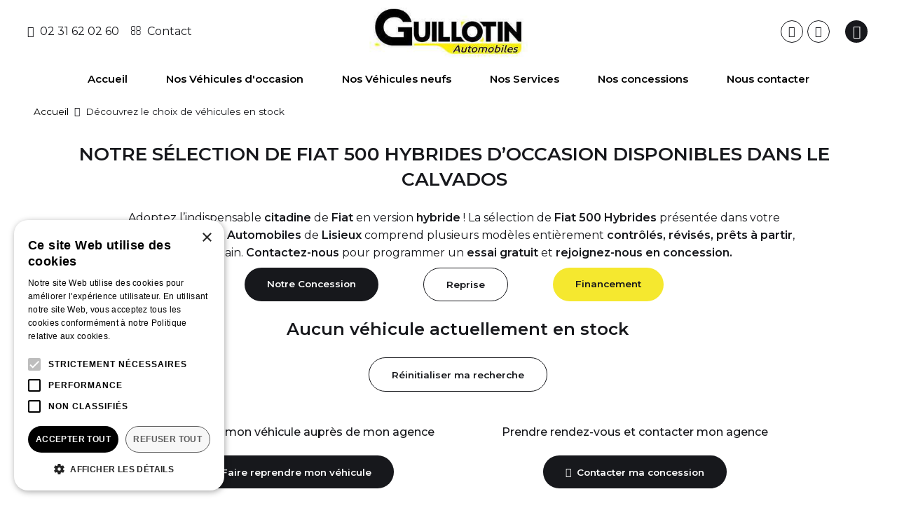

--- FILE ---
content_type: text/html; charset=utf-8
request_url: https://www.guillotin-automobiles.fr/voitures/occasion-fiat-500-hybride
body_size: 14069
content:
<!DOCTYPE HTML> <!--[if lt IE 7]><html class="no-js lt-ie9 lt-ie8 lt-ie7" lang="fr-fr"><![endif]--> <!--[if IE 7]><html class="no-js lt-ie9 lt-ie8 ie7" lang="fr-fr"><![endif]--> <!--[if IE 8]><html class="no-js lt-ie9 ie8" lang="fr-fr"><![endif]--> <!--[if gt IE 8]><html class="no-js ie9" lang="fr-fr"><![endif]--><html lang="fr-fr"><head><meta charset="utf-8" /><title>Fiat 500 Hybride d’occasion | Guillotin Automobiles</title><meta name="description" content="Vous cherchez une Fiat 500 hybride d’occasion en parfaite état ? Rendez-vous en concession Guillotin Automobiles à Lisieux – Stock révisé, contrôlé - Reprise, financement" /><meta name="robots" content="index,follow" /><meta name="viewport" content="width=device-width, minimum-scale=0.25, maximum-scale=1.6, initial-scale=1.0, shrink-to-fit=no, user-scalable=no" /><meta name="apple-mobile-web-app-capable" content="yes" /><meta name="author" content="IMAWEB LIVESTORE" /><meta name="HandheldFriendly" content="true"/><meta name="MobileOptimized" content="320"/><link rel="icon" type="image/vnd.microsoft.icon" href="/img/favicon.ico?1671098363" /><link rel="shortcut icon" type="image/x-icon" href="/img/favicon.ico?1671098363" /><link rel="canonical" href="https://www.guillotin-automobiles.fr/voitures/occasion-fiat-500-hybride" /><link rel="stylesheet" href="https://www.guillotin-automobiles.fr/themes/webstore-v3/css/mdbootstrap/bootstrap.min.css" type="text/css" media="all" /><link rel="stylesheet" href="https://www.guillotin-automobiles.fr/themes/webstore-v3/css/mdbootstrap/mdb.min.css" type="text/css" media="all" /><link rel="stylesheet" href="https://fonts.googleapis.com/css?family=Oswald:300,regular,700%7CPacifico:regular%7CRaleway:100,200,300,500&amp;subset=latin%2Clatin-ext" type="text/css" media="all" /><link rel="stylesheet" href="https://www.guillotin-automobiles.fr/themes/webstore-v3/cache/v_942_cbaf2021df3fbab43fa542ffbca27d62_all.css" type="text/css" media="all" /> 
<script type="text/javascript" data-keepinline="true">(window.gaDevIds=window.gaDevIds||[]).push('d6YPbH');
				(function(i,s,o,g,r,a,m){i['GoogleAnalyticsObject']=r;i[r]=i[r]||function(){
				(i[r].q=i[r].q||[]).push(arguments)},i[r].l=1*new Date();a=s.createElement(o),
				m=s.getElementsByTagName(o)[0];a.async=1;a.src=g;m.parentNode.insertBefore(a,m)
				})(window,document,'script','//www.google-analytics.com/analytics.js','ga');
				ga('create', 'UA-157278937-1', 'auto');
				ga('require', 'ec');</script>
<script type="text/javascript" data-keepinline="true">(function(w,d,s,l,i){w[l]=w[l]||[];w[l].push({'gtm.start':
				new Date().getTime(),event:'gtm.js'});var f=d.getElementsByTagName(s)[0],
				j=d.createElement(s),dl=l!='dataLayer'?'&l='+l:'';j.defer=true;j.src=
				'//www.googletagmanager.com/gtm.js?id='+i+dl;f.parentNode.insertBefore(j,f);
				})(window,document,'script','dataLayer','GTM-TLBJ9DH');</script> <meta name="generator" content="Powered by Creative Slider 6.6.9 - Multi-Purpose, Responsive, Parallax, Mobile-Friendly Slider Module for PrestaShop." /><style>.ets_mm_megamenu .mm_menus_li .h4,
.ets_mm_megamenu .mm_menus_li .h5,
.ets_mm_megamenu .mm_menus_li .h6,
.ets_mm_megamenu .mm_menus_li .h1,
.ets_mm_megamenu .mm_menus_li .h2,
.ets_mm_megamenu .mm_menus_li .h3,
.ets_mm_megamenu .mm_menus_li .h4 *:not(i),
.ets_mm_megamenu .mm_menus_li .h5 *:not(i),
.ets_mm_megamenu .mm_menus_li .h6 *:not(i),
.ets_mm_megamenu .mm_menus_li .h1 *:not(i),
.ets_mm_megamenu .mm_menus_li .h2 *:not(i),
.ets_mm_megamenu .mm_menus_li .h3 *:not(i),
.ets_mm_megamenu .mm_menus_li > a{
    font-family: inherit;
}
.ets_mm_megamenu *:not(.fa):not(i){
    font-family: inherit;
}

.ets_mm_block *{
    font-size: 15px;
}    

@media (min-width: 768px){
/*layout 1*/
    .ets_mm_megamenu.layout_layout1{
        background: #ffffff;
    }
    .layout_layout1 .ets_mm_megamenu_content{
      background: linear-gradient(#FFFFFF, #F2F2F2) repeat scroll 0 0 rgba(0, 0, 0, 0);
      background: -webkit-linear-gradient(#FFFFFF, #F2F2F2) repeat scroll 0 0 rgba(0, 0, 0, 0);
      background: -o-linear-gradient(#FFFFFF, #F2F2F2) repeat scroll 0 0 rgba(0, 0, 0, 0);
    }
    .ets_mm_megamenu.layout_layout1:not(.ybc_vertical_menu) .mm_menus_ul{
         background: #ffffff;
    }

    #header .layout_layout1:not(.ybc_vertical_menu) .mm_menus_li > a,
    .layout_layout1 .ybc-menu-vertical-button,
    .layout_layout1 .mm_extra_item *{
        color: #000000
    }
    .layout_layout1 .ybc-menu-vertical-button .ybc-menu-button-toggle_icon_default .icon-bar{
        background-color: #000000
    }
    .layout_layout1 .mm_menus_li:hover > a, 
    .layout_layout1 .mm_menus_li.active > a,
    #header .layout_layout1 .mm_menus_li:hover > a,
    #header .layout_layout1 .mm_menus_li.menu_hover > a,
    .layout_layout1:hover .ybc-menu-vertical-button,
    .layout_layout1 .mm_extra_item button[type="submit"]:hover i,
    #header .layout_layout1 .mm_menus_li.active > a{
        color: #000000;
    }
    
    
    
    .layout_layout1:not(.ybc_vertical_menu) .mm_menus_li:hover > a,
    .layout_layout1:not(.ybc_vertical_menu) .mm_menus_li.menu_hover > a,
    .ets_mm_megamenu.layout_layout1.ybc_vertical_menu:hover,
    #header .layout_layout1:not(.ybc_vertical_menu) .mm_menus_li:hover > a,
    #header .layout_layout1:not(.ybc_vertical_menu) .mm_menus_li.menu_hover > a,
    .ets_mm_megamenu.layout_layout1.ybc_vertical_menu:hover{
        background: #000000;
    }
    
    .layout_layout1.ets_mm_megamenu .mm_columns_ul,
    .layout_layout1.ybc_vertical_menu .mm_menus_ul{
        background-color: #ffffff;
    }
    #header .layout_layout1 .ets_mm_block_content a,
    #header .layout_layout1 .ets_mm_block_content p,
    .layout_layout1.ybc_vertical_menu .mm_menus_li > a,
    #header .layout_layout1.ybc_vertical_menu .mm_menus_li > a{
        color: #000000;
    }
    
    .layout_layout1 .mm_columns_ul .h1,
    .layout_layout1 .mm_columns_ul .h2,
    .layout_layout1 .mm_columns_ul .h3,
    .layout_layout1 .mm_columns_ul .h4,
    .layout_layout1 .mm_columns_ul .h5,
    .layout_layout1 .mm_columns_ul .h6,
    .layout_layout1 .mm_columns_ul .ets_mm_block > .h1 a,
    .layout_layout1 .mm_columns_ul .ets_mm_block > .h2 a,
    .layout_layout1 .mm_columns_ul .ets_mm_block > .h3 a,
    .layout_layout1 .mm_columns_ul .ets_mm_block > .h4 a,
    .layout_layout1 .mm_columns_ul .ets_mm_block > .h5 a,
    .layout_layout1 .mm_columns_ul .ets_mm_block > .h6 a,
    #header .layout_layout1 .mm_columns_ul .ets_mm_block > .h1 a,
    #header .layout_layout1 .mm_columns_ul .ets_mm_block > .h2 a,
    #header .layout_layout1 .mm_columns_ul .ets_mm_block > .h3 a,
    #header .layout_layout1 .mm_columns_ul .ets_mm_block > .h4 a,
    #header .layout_layout1 .mm_columns_ul .ets_mm_block > .h5 a,
    #header .layout_layout1 .mm_columns_ul .ets_mm_block > .h6 a,
    .layout_layout1 .mm_columns_ul .h1,
    .layout_layout1 .mm_columns_ul .h2,
    .layout_layout1 .mm_columns_ul .h3,
    .layout_layout1 .mm_columns_ul .h4,
    .layout_layout1 .mm_columns_ul .h5,
    .layout_layout1 .mm_columns_ul .h6{
        color: #000000;
    }.
    
    
    .layout_layout1 li:hover > a,
    .layout_layout1 li > a:hover,
    .layout_layout1 .mm_tabs_li.open .mm_tab_toggle_title,
    .layout_layout1 .mm_tabs_li.open .mm_tab_toggle_title a,
    .layout_layout1 .mm_tabs_li:hover .mm_tab_toggle_title,
    .layout_layout1 .mm_tabs_li:hover .mm_tab_toggle_title a,
    #header .layout_layout1 .mm_tabs_li.open .mm_tab_toggle_title,
    #header .layout_layout1 .mm_tabs_li.open .mm_tab_toggle_title a,
    #header .layout_layout1 .mm_tabs_li:hover .mm_tab_toggle_title,
    #header .layout_layout1 .mm_tabs_li:hover .mm_tab_toggle_title a,
    .layout_layout1.ybc_vertical_menu .mm_menus_li > a,
    #header .layout_layout1 li:hover > a,
    .layout_layout1.ybc_vertical_menu .mm_menus_li:hover > a,
    #header .layout_layout1.ybc_vertical_menu .mm_menus_li:hover > a,
    #header .layout_layout1 .mm_columns_ul .mm_block_type_product .product-title > a:hover,
    #header .layout_layout1 li > a:hover{color: #000000;}
    
    
/*end layout 1*/
    
    
    /*layout 2*/
    .ets_mm_megamenu.layout_layout2{
        background-color: #3cabdb;
    }
    
    #header .layout_layout2:not(.ybc_vertical_menu) .mm_menus_li > a,
    .layout_layout2 .ybc-menu-vertical-button,
    .layout_layout2 .mm_extra_item *{
        color: #ffffff
    }
    .layout_layout2 .ybc-menu-vertical-button .ybc-menu-button-toggle_icon_default .icon-bar{
        background-color: #ffffff
    }
    .layout_layout2:not(.ybc_vertical_menu) .mm_menus_li:hover > a, 
    .layout_layout2:not(.ybc_vertical_menu) .mm_menus_li.active > a,
    #header .layout_layout2:not(.ybc_vertical_menu) .mm_menus_li:hover > a,
    .layout_layout2:hover .ybc-menu-vertical-button,
    .layout_layout2 .mm_extra_item button[type="submit"]:hover i,
    #header .layout_layout2:not(.ybc_vertical_menu) .mm_menus_li.active > a{color: #ffffff;}
    
    .layout_layout2:hover .ybc-menu-vertical-button .ybc-menu-button-toggle_icon_default .icon-bar{
        background-color: #ffffff;
    }
    .layout_layout2:not(.ybc_vertical_menu) .mm_menus_li:hover > a,
    #header .layout_layout2:not(.ybc_vertical_menu) .mm_menus_li:hover > a,
    .ets_mm_megamenu.layout_layout2.ybc_vertical_menu:hover{
        background-color: #50b4df;
    }
    
    .layout_layout2.ets_mm_megamenu .mm_columns_ul,
    .layout_layout2.ybc_vertical_menu .mm_menus_ul{
        background-color: #ffffff;
    }
    #header .layout_layout2 .ets_mm_block_content a,
    .layout_layout2.ybc_vertical_menu .mm_menus_li > a,
    #header .layout_layout2.ybc_vertical_menu .mm_menus_li > a,
    #header .layout_layout2 .ets_mm_block_content p{
        color: #666666;
    }
    
    .layout_layout2 .mm_columns_ul .h1,
    .layout_layout2 .mm_columns_ul .h2,
    .layout_layout2 .mm_columns_ul .h3,
    .layout_layout2 .mm_columns_ul .h4,
    .layout_layout2 .mm_columns_ul .h5,
    .layout_layout2 .mm_columns_ul .h6,
    .layout_layout2 .mm_columns_ul .ets_mm_block > .h1 a,
    .layout_layout2 .mm_columns_ul .ets_mm_block > .h2 a,
    .layout_layout2 .mm_columns_ul .ets_mm_block > .h3 a,
    .layout_layout2 .mm_columns_ul .ets_mm_block > .h4 a,
    .layout_layout2 .mm_columns_ul .ets_mm_block > .h5 a,
    .layout_layout2 .mm_columns_ul .ets_mm_block > .h6 a,
    #header .layout_layout2 .mm_columns_ul .ets_mm_block > .h1 a,
    #header .layout_layout2 .mm_columns_ul .ets_mm_block > .h2 a,
    #header .layout_layout2 .mm_columns_ul .ets_mm_block > .h3 a,
    #header .layout_layout2 .mm_columns_ul .ets_mm_block > .h4 a,
    #header .layout_layout2 .mm_columns_ul .ets_mm_block > .h5 a,
    #header .layout_layout2 .mm_columns_ul .ets_mm_block > .h6 a,
    .layout_layout2 .mm_columns_ul .h1,
    .layout_layout2 .mm_columns_ul .h2,
    .layout_layout2 .mm_columns_ul .h3,
    .layout_layout2 .mm_columns_ul .h4,
    .layout_layout2 .mm_columns_ul .h5,
    .layout_layout2 .mm_columns_ul .h6{
        color: #414141;
    }
    
    
    .layout_layout2 li:hover > a,
    .layout_layout2 li > a:hover,
    .layout_layout2 .mm_tabs_li.open .mm_tab_toggle_title,
    .layout_layout2 .mm_tabs_li.open .mm_tab_toggle_title a,
    .layout_layout2 .mm_tabs_li:hover .mm_tab_toggle_title,
    .layout_layout2 .mm_tabs_li:hover .mm_tab_toggle_title a,
    #header .layout_layout2 .mm_tabs_li.open .mm_tab_toggle_title,
    #header .layout_layout2 .mm_tabs_li.open .mm_tab_toggle_title a,
    #header .layout_layout2 .mm_tabs_li:hover .mm_tab_toggle_title,
    #header .layout_layout2 .mm_tabs_li:hover .mm_tab_toggle_title a,
    #header .layout_layout2 li:hover > a,
    .layout_layout2.ybc_vertical_menu .mm_menus_li > a,
    .layout_layout2.ybc_vertical_menu .mm_menus_li:hover > a,
    #header .layout_layout2.ybc_vertical_menu .mm_menus_li:hover > a,
    #header .layout_layout2 .mm_columns_ul .mm_block_type_product .product-title > a:hover,
    #header .layout_layout2 li > a:hover{color: #fc4444;}
    
    
    
    /*layout 3*/
    .ets_mm_megamenu.layout_layout3,
    .layout_layout3 .mm_tab_li_content{
        background-color: #333333;
        
    }
    #header .layout_layout3:not(.ybc_vertical_menu) .mm_menus_li > a,
    .layout_layout3 .ybc-menu-vertical-button,
    .layout_layout3 .mm_extra_item *{
        color: #ffffff
    }
    .layout_layout3 .ybc-menu-vertical-button .ybc-menu-button-toggle_icon_default .icon-bar{
        background-color: #ffffff
    }
    .layout_layout3 .mm_menus_li:hover > a, 
    .layout_layout3 .mm_menus_li.active > a,
    .layout_layout3 .mm_extra_item button[type="submit"]:hover i,
    #header .layout_layout3 .mm_menus_li:hover > a,
    #header .layout_layout3 .mm_menus_li.active > a,
    .layout_layout3:hover .ybc-menu-vertical-button,
    .layout_layout3:hover .ybc-menu-vertical-button .ybc-menu-button-toggle_icon_default .icon-bar{
        color: #ffffff;
    }
    
    .layout_layout3:not(.ybc_vertical_menu) .mm_menus_li:hover > a,
    #header .layout_layout3:not(.ybc_vertical_menu) .mm_menus_li:hover > a,
    .ets_mm_megamenu.layout_layout3.ybc_vertical_menu:hover,
    .layout_layout3 .mm_tabs_li.open .mm_columns_contents_ul,
    .layout_layout3 .mm_tabs_li.open .mm_tab_li_content {
        background-color: #000000;
    }
    .layout_layout3 .mm_tabs_li.open.mm_tabs_has_content .mm_tab_li_content .mm_tab_name::before{
        border-right-color: #000000;
    }
    .layout_layout3.ets_mm_megamenu .mm_columns_ul,
    .ybc_vertical_menu.layout_layout3 .mm_menus_ul.ets_mn_submenu_full_height .mm_menus_li:hover a::before,
    .layout_layout3.ybc_vertical_menu .mm_menus_ul{
        background-color: #000000;
        border-color: #000000;
    }
    #header .layout_layout3 .ets_mm_block_content a,
    #header .layout_layout3 .ets_mm_block_content p,
    .layout_layout3.ybc_vertical_menu .mm_menus_li > a,
    #header .layout_layout3.ybc_vertical_menu .mm_menus_li > a{
        color: #dcdcdc;
    }
    
    .layout_layout3 .mm_columns_ul .h1,
    .layout_layout3 .mm_columns_ul .h2,
    .layout_layout3 .mm_columns_ul .h3,
    .layout_layout3 .mm_columns_ul .h4,
    .layout_layout3 .mm_columns_ul .h5,
    .layout_layout3 .mm_columns_ul .h6,
    .layout_layout3 .mm_columns_ul .ets_mm_block > .h1 a,
    .layout_layout3 .mm_columns_ul .ets_mm_block > .h2 a,
    .layout_layout3 .mm_columns_ul .ets_mm_block > .h3 a,
    .layout_layout3 .mm_columns_ul .ets_mm_block > .h4 a,
    .layout_layout3 .mm_columns_ul .ets_mm_block > .h5 a,
    .layout_layout3 .mm_columns_ul .ets_mm_block > .h6 a,
    #header .layout_layout3 .mm_columns_ul .ets_mm_block > .h1 a,
    #header .layout_layout3 .mm_columns_ul .ets_mm_block > .h2 a,
    #header .layout_layout3 .mm_columns_ul .ets_mm_block > .h3 a,
    #header .layout_layout3 .mm_columns_ul .ets_mm_block > .h4 a,
    #header .layout_layout3 .mm_columns_ul .ets_mm_block > .h5 a,
    #header .layout_layout3 .mm_columns_ul .ets_mm_block > .h6 a,
    .layout_layout3 .mm_columns_ul .h1,
    .layout_layout3 .mm_columns_ul .h2,
    .layout_layout3 .mm_columns_ul .h3,
    .layout_layout3.ybc_vertical_menu .mm_menus_li:hover > a,
    #header .layout_layout3.ybc_vertical_menu .mm_menus_li:hover > a,
    .layout_layout3 .mm_columns_ul .h4,
    .layout_layout3 .mm_columns_ul .h5,
    .layout_layout3 .mm_columns_ul .h6{
        color: #ec4249;
    }
    
    
    .layout_layout3 li:hover > a,
    .layout_layout3 li > a:hover,
    .layout_layout3 .mm_tabs_li.open .mm_tab_toggle_title,
    .layout_layout3 .mm_tabs_li.open .mm_tab_toggle_title a,
    .layout_layout3 .mm_tabs_li:hover .mm_tab_toggle_title,
    .layout_layout3 .mm_tabs_li:hover .mm_tab_toggle_title a,
    #header .layout_layout3 .mm_tabs_li.open .mm_tab_toggle_title,
    #header .layout_layout3 .mm_tabs_li.open .mm_tab_toggle_title a,
    #header .layout_layout3 .mm_tabs_li:hover .mm_tab_toggle_title,
    #header .layout_layout3 .mm_tabs_li:hover .mm_tab_toggle_title a,
    #header .layout_layout3 li:hover > a,
    #header .layout_layout3 .mm_columns_ul .mm_block_type_product .product-title > a:hover,
    #header .layout_layout3 li > a:hover,
    .layout_layout3.ybc_vertical_menu .mm_menus_li > a,
    .layout_layout3 .has-sub .ets_mm_categories li > a:hover,
    #header .layout_layout3 .has-sub .ets_mm_categories li > a:hover{color: #fc4444;}
    
    
    /*layout 4*/
    
    .ets_mm_megamenu.layout_layout4{
        background-color: #ffffff;
    }
    .ets_mm_megamenu.layout_layout4:not(.ybc_vertical_menu) .mm_menus_ul{
         background: #ffffff;
    }

    #header .layout_layout4:not(.ybc_vertical_menu) .mm_menus_li > a,
    .layout_layout4 .ybc-menu-vertical-button,
    .layout_layout4 .mm_extra_item *{
        color: #333333
    }
    .layout_layout4 .ybc-menu-vertical-button .ybc-menu-button-toggle_icon_default .icon-bar{
        background-color: #333333
    }
    
    .layout_layout4 .mm_menus_li:hover > a, 
    .layout_layout4 .mm_menus_li.active > a,
    #header .layout_layout4 .mm_menus_li:hover > a,
    .layout_layout4:hover .ybc-menu-vertical-button,
    #header .layout_layout4 .mm_menus_li.active > a{color: #ffffff;}
    
    .layout_layout4:hover .ybc-menu-vertical-button .ybc-menu-button-toggle_icon_default .icon-bar{
        background-color: #ffffff;
    }
    
    .layout_layout4:not(.ybc_vertical_menu) .mm_menus_li:hover > a,
    .layout_layout4:not(.ybc_vertical_menu) .mm_menus_li.active > a,
    .layout_layout4:not(.ybc_vertical_menu) .mm_menus_li:hover > span, 
    .layout_layout4:not(.ybc_vertical_menu) .mm_menus_li.active > span,
    #header .layout_layout4:not(.ybc_vertical_menu) .mm_menus_li:hover > a, 
    #header .layout_layout4:not(.ybc_vertical_menu) .mm_menus_li.active > a,
    .layout_layout4:not(.ybc_vertical_menu) .mm_menus_li:hover > a,
    #header .layout_layout4:not(.ybc_vertical_menu) .mm_menus_li:hover > a,
    .ets_mm_megamenu.layout_layout4.ybc_vertical_menu:hover,
    #header .layout_layout4 .mm_menus_li:hover > span, 
    #header .layout_layout4 .mm_menus_li.active > span{
        background-color: #ec4249;
    }
    .layout_layout4 .ets_mm_megamenu_content {
      border-bottom-color: #ec4249;
    }
    
    .layout_layout4.ets_mm_megamenu .mm_columns_ul,
    .ybc_vertical_menu.layout_layout4 .mm_menus_ul .mm_menus_li:hover a::before,
    .layout_layout4.ybc_vertical_menu .mm_menus_ul{
        background-color: #ffffff;
    }
    #header .layout_layout4 .ets_mm_block_content a,
    .layout_layout4.ybc_vertical_menu .mm_menus_li > a,
    #header .layout_layout4.ybc_vertical_menu .mm_menus_li > a,
    #header .layout_layout4 .ets_mm_block_content p{
        color: #666666;
    }
    
    .layout_layout4 .mm_columns_ul .h1,
    .layout_layout4 .mm_columns_ul .h2,
    .layout_layout4 .mm_columns_ul .h3,
    .layout_layout4 .mm_columns_ul .h4,
    .layout_layout4 .mm_columns_ul .h5,
    .layout_layout4 .mm_columns_ul .h6,
    .layout_layout4 .mm_columns_ul .ets_mm_block > .h1 a,
    .layout_layout4 .mm_columns_ul .ets_mm_block > .h2 a,
    .layout_layout4 .mm_columns_ul .ets_mm_block > .h3 a,
    .layout_layout4 .mm_columns_ul .ets_mm_block > .h4 a,
    .layout_layout4 .mm_columns_ul .ets_mm_block > .h5 a,
    .layout_layout4 .mm_columns_ul .ets_mm_block > .h6 a,
    #header .layout_layout4 .mm_columns_ul .ets_mm_block > .h1 a,
    #header .layout_layout4 .mm_columns_ul .ets_mm_block > .h2 a,
    #header .layout_layout4 .mm_columns_ul .ets_mm_block > .h3 a,
    #header .layout_layout4 .mm_columns_ul .ets_mm_block > .h4 a,
    #header .layout_layout4 .mm_columns_ul .ets_mm_block > .h5 a,
    #header .layout_layout4 .mm_columns_ul .ets_mm_block > .h6 a,
    .layout_layout4 .mm_columns_ul .h1,
    .layout_layout4 .mm_columns_ul .h2,
    .layout_layout4 .mm_columns_ul .h3,
    .layout_layout4 .mm_columns_ul .h4,
    .layout_layout4 .mm_columns_ul .h5,
    .layout_layout4 .mm_columns_ul .h6{
        color: #414141;
    }
    
    .layout_layout4 li:hover > a,
    .layout_layout4 li > a:hover,
    .layout_layout4 .mm_tabs_li.open .mm_tab_toggle_title,
    .layout_layout4 .mm_tabs_li.open .mm_tab_toggle_title a,
    .layout_layout4 .mm_tabs_li:hover .mm_tab_toggle_title,
    .layout_layout4 .mm_tabs_li:hover .mm_tab_toggle_title a,
    #header .layout_layout4 .mm_tabs_li.open .mm_tab_toggle_title,
    #header .layout_layout4 .mm_tabs_li.open .mm_tab_toggle_title a,
    #header .layout_layout4 .mm_tabs_li:hover .mm_tab_toggle_title,
    #header .layout_layout4 .mm_tabs_li:hover .mm_tab_toggle_title a,
    #header .layout_layout4 li:hover > a,
    .layout_layout4.ybc_vertical_menu .mm_menus_li > a,
    .layout_layout4.ybc_vertical_menu .mm_menus_li:hover > a,
    #header .layout_layout4.ybc_vertical_menu .mm_menus_li:hover > a,
    #header .layout_layout4 .mm_columns_ul .mm_block_type_product .product-title > a:hover,
    #header .layout_layout4 li > a:hover{color: #ec4249;}
    
    /* end layout 4*/
    
    
    
    
    /* Layout 5*/
    .ets_mm_megamenu.layout_layout5{
        background-color: #f6f6f6;
    }
    .ets_mm_megamenu.layout_layout5:not(.ybc_vertical_menu) .mm_menus_ul{
         background: #f6f6f6;
    }
    
    #header .layout_layout5:not(.ybc_vertical_menu) .mm_menus_li > a,
    .layout_layout5 .ybc-menu-vertical-button,
    .layout_layout5 .mm_extra_item *{
        color: #333333
    }
    .layout_layout5 .ybc-menu-vertical-button .ybc-menu-button-toggle_icon_default .icon-bar{
        background-color: #333333
    }
    .layout_layout5 .mm_menus_li:hover > a, 
    .layout_layout5 .mm_menus_li.active > a,
    .layout_layout5 .mm_extra_item button[type="submit"]:hover i,
    #header .layout_layout5 .mm_menus_li:hover > a,
    #header .layout_layout5 .mm_menus_li.active > a,
    .layout_layout5:hover .ybc-menu-vertical-button{
        color: #ec4249;
    }
    .layout_layout5:hover .ybc-menu-vertical-button .ybc-menu-button-toggle_icon_default .icon-bar{
        background-color: #ec4249;
    }
    
    .layout_layout5 .mm_menus_li > a:before{background-color: #ec4249;}
    

    .layout_layout5:not(.ybc_vertical_menu) .mm_menus_li:hover > a,
    #header .layout_layout5:not(.ybc_vertical_menu) .mm_menus_li:hover > a,
    .ets_mm_megamenu.layout_layout5.ybc_vertical_menu:hover,
    #header .layout_layout5 .mm_menus_li:hover > a{
        background-color: ;
    }
    
    .layout_layout5.ets_mm_megamenu .mm_columns_ul,
    .ybc_vertical_menu.layout_layout5 .mm_menus_ul .mm_menus_li:hover a::before,
    .layout_layout5.ybc_vertical_menu .mm_menus_ul{
        background-color: #ffffff;
    }
    #header .layout_layout5 .ets_mm_block_content a,
    .layout_layout5.ybc_vertical_menu .mm_menus_li > a,
    #header .layout_layout5.ybc_vertical_menu .mm_menus_li > a,
    #header .layout_layout5 .ets_mm_block_content p{
        color: #333333;
    }
    
    .layout_layout5 .mm_columns_ul .h1,
    .layout_layout5 .mm_columns_ul .h2,
    .layout_layout5 .mm_columns_ul .h3,
    .layout_layout5 .mm_columns_ul .h4,
    .layout_layout5 .mm_columns_ul .h5,
    .layout_layout5 .mm_columns_ul .h6,
    .layout_layout5 .mm_columns_ul .ets_mm_block > .h1 a,
    .layout_layout5 .mm_columns_ul .ets_mm_block > .h2 a,
    .layout_layout5 .mm_columns_ul .ets_mm_block > .h3 a,
    .layout_layout5 .mm_columns_ul .ets_mm_block > .h4 a,
    .layout_layout5 .mm_columns_ul .ets_mm_block > .h5 a,
    .layout_layout5 .mm_columns_ul .ets_mm_block > .h6 a,
    #header .layout_layout5 .mm_columns_ul .ets_mm_block > .h1 a,
    #header .layout_layout5 .mm_columns_ul .ets_mm_block > .h2 a,
    #header .layout_layout5 .mm_columns_ul .ets_mm_block > .h3 a,
    #header .layout_layout5 .mm_columns_ul .ets_mm_block > .h4 a,
    #header .layout_layout5 .mm_columns_ul .ets_mm_block > .h5 a,
    #header .layout_layout5 .mm_columns_ul .ets_mm_block > .h6 a,
    .layout_layout5 .mm_columns_ul .h1,
    .layout_layout5 .mm_columns_ul .h2,
    .layout_layout5 .mm_columns_ul .h3,
    .layout_layout5 .mm_columns_ul .h4,
    .layout_layout5 .mm_columns_ul .h5,
    .layout_layout5 .mm_columns_ul .h6{
        color: #414141;
    }
    
    .layout_layout5 li:hover > a,
    .layout_layout5 li > a:hover,
    .layout_layout5 .mm_tabs_li.open .mm_tab_toggle_title,
    .layout_layout5 .mm_tabs_li.open .mm_tab_toggle_title a,
    .layout_layout5 .mm_tabs_li:hover .mm_tab_toggle_title,
    .layout_layout5 .mm_tabs_li:hover .mm_tab_toggle_title a,
    #header .layout_layout5 .mm_tabs_li.open .mm_tab_toggle_title,
    #header .layout_layout5 .mm_tabs_li.open .mm_tab_toggle_title a,
    #header .layout_layout5 .mm_tabs_li:hover .mm_tab_toggle_title,
    #header .layout_layout5 .mm_tabs_li:hover .mm_tab_toggle_title a,
    .layout_layout5.ybc_vertical_menu .mm_menus_li > a,
    #header .layout_layout5 li:hover > a,
    .layout_layout5.ybc_vertical_menu .mm_menus_li:hover > a,
    #header .layout_layout5.ybc_vertical_menu .mm_menus_li:hover > a,
    #header .layout_layout5 .mm_columns_ul .mm_block_type_product .product-title > a:hover,
    #header .layout_layout5 li > a:hover{color: #ec4249;}
    
    /*end layout 5*/
}


@media (max-width: 767px){
    .ybc-menu-vertical-button,
    .transition_floating .close_menu, 
    .transition_full .close_menu{
        background-color: #000000;
        color: #000000;
    }
    .transition_floating .close_menu *, 
    .transition_full .close_menu *,
    .ybc-menu-vertical-button .icon-bar{
        color: #000000;
    }

    .close_menu .icon-bar,
    .ybc-menu-vertical-button .icon-bar {
      background-color: #000000;
    }
    .mm_menus_back_icon{
        border-color: #000000;
    }
    
    .layout_layout1 .mm_menus_li:hover > a, 
    .layout_layout1 .mm_menus_li.menu_hover > a,
    #header .layout_layout1 .mm_menus_li.menu_hover > a,
    #header .layout_layout1 .mm_menus_li:hover > a{
        color: #000000;
    }
    .layout_layout1 .mm_has_sub.mm_menus_li:hover .arrow::before{
        /*border-color: #000000;*/
    }
    
    
    .layout_layout1 .mm_menus_li:hover > a,
    .layout_layout1 .mm_menus_li.menu_hover > a,
    #header .layout_layout1 .mm_menus_li.menu_hover > a,
    #header .layout_layout1 .mm_menus_li:hover > a{
        background-color: #000000;
    }
    .layout_layout1 li:hover > a,
    .layout_layout1 li > a:hover,
    #header .layout_layout1 li:hover > a,
    #header .layout_layout1 .mm_columns_ul .mm_block_type_product .product-title > a:hover,
    #header .layout_layout1 li > a:hover{
        color: #000000;
    }
    
    /*------------------------------------------------------*/
    
    
    .layout_layout2 .mm_menus_li:hover > a, 
    #header .layout_layout2 .mm_menus_li:hover > a{color: #ffffff;}
    .layout_layout2 .mm_has_sub.mm_menus_li:hover .arrow::before{
        border-color: #ffffff;
    }
    
    .layout_layout2 .mm_menus_li:hover > a,
    #header .layout_layout2 .mm_menus_li:hover > a{
        background-color: #50b4df;
    }
    .layout_layout2 li:hover > a,
    .layout_layout2 li > a:hover,
    #header .layout_layout2 li:hover > a,
    #header .layout_layout2 .mm_columns_ul .mm_block_type_product .product-title > a:hover,
    #header .layout_layout2 li > a:hover{color: #fc4444;}
    
    /*------------------------------------------------------*/
    
    

    .layout_layout3 .mm_menus_li:hover > a, 
    #header .layout_layout3 .mm_menus_li:hover > a{
        color: #ffffff;
    }
    .layout_layout3 .mm_has_sub.mm_menus_li:hover .arrow::before{
        border-color: #ffffff;
    }
    
    .layout_layout3 .mm_menus_li:hover > a,
    #header .layout_layout3 .mm_menus_li:hover > a{
        background-color: #000000;
    }
    .layout_layout3 li:hover > a,
    .layout_layout3 li > a:hover,
    #header .layout_layout3 li:hover > a,
    #header .layout_layout3 .mm_columns_ul .mm_block_type_product .product-title > a:hover,
    #header .layout_layout3 li > a:hover,
    .layout_layout3 .has-sub .ets_mm_categories li > a:hover,
    #header .layout_layout3 .has-sub .ets_mm_categories li > a:hover{color: #fc4444;}
    
    
    
    /*------------------------------------------------------*/
    
    
    .layout_layout4 .mm_menus_li:hover > a, 
    #header .layout_layout4 .mm_menus_li:hover > a{
        color: #ffffff;
    }
    
    .layout_layout4 .mm_has_sub.mm_menus_li:hover .arrow::before{
        border-color: #ffffff;
    }
    
    .layout_layout4 .mm_menus_li:hover > a,
    #header .layout_layout4 .mm_menus_li:hover > a{
        background-color: #ec4249;
    }
    .layout_layout4 li:hover > a,
    .layout_layout4 li > a:hover,
    #header .layout_layout4 li:hover > a,
    #header .layout_layout4 .mm_columns_ul .mm_block_type_product .product-title > a:hover,
    #header .layout_layout4 li > a:hover{color: #ec4249;}
    
    
    /*------------------------------------------------------*/
    
    
    .layout_layout5 .mm_menus_li:hover > a, 
    #header .layout_layout5 .mm_menus_li:hover > a{color: #ec4249;}
    .layout_layout5 .mm_has_sub.mm_menus_li:hover .arrow::before{
        border-color: #ec4249;
    }
    
    .layout_layout5 .mm_menus_li:hover > a,
    #header .layout_layout5 .mm_menus_li:hover > a{
        background-color: ;
    }
    .layout_layout5 li:hover > a,
    .layout_layout5 li > a:hover,
    #header .layout_layout5 li:hover > a,
    #header .layout_layout5 .mm_columns_ul .mm_block_type_product .product-title > a:hover,
    #header .layout_layout5 li > a:hover{color: #ec4249;}
    
    /*------------------------------------------------------*/
    
    
    
    
}</style>  <!--[if IE 8]> 
<script src="https://oss.maxcdn.com/libs/html5shiv/3.7.0/html5shiv.js"></script> 
<script src="https://oss.maxcdn.com/libs/respond.js/1.3.0/respond.min.js"></script> <![endif]--></head><body id="recherche" class="white-skin recherche show-left-column hide-right-column lang_fr"> <noscript><iframe src="//www.googletagmanager.com/ns.html?id=GTM-TLBJ9DH" height="0" width="0" style="display:none;visibility:hidden"></iframe></noscript><div id="page"><div class="header-container"> <header id="header" class=""><div class="header__top navbar-expand-lg scrolling-navbar"><div class="banner"> <span id="vc_inline-anchor" style="display:none !important;"></span><div class="vc_row wpb_row vc_row-fluid section-banner section-banner-left mb-0"><div class="vc_col-sm-12 wrapper-banner wpb_column vc_column_container"><div class="wpb_wrapper"><div class="wpb_text_column wpb_content_element banner-tel mb-0"><div class="wpb_wrapper"><p><a href="tel: 02 31 62 02 60"><i class="Defaults-phone"></i><span> 02 31 62 02 60</span></a></p></div></div><div class="wpb_text_column wpb_content_element banner-mail mb-0"><div class="wpb_wrapper"><p><a href="https://www.guillotin-automobiles.fr/content/635-demande-infos"><i class="Defaults-envelope-o"></i><span>Contact</span></a></p></div></div></div></div></div><div class="upb_no_bg" data-fadeout="" data-fadeout-percentage="30" data-parallax-content="" data-parallax-content-sense="30" data-row-effect-mobile-disable="true" data-img-parallax-mobile-disable="false" data-rtl="false" ></div><div class="vc_row wpb_row vc_row-fluid section-banner-right section-banner mb-0"><div class="vc_col-sm-12 wrapper-banner wrapper-banner-right wpb_column vc_column_container"><div class="wpb_wrapper"> <section id="social_block"><ul><li class="facebook"> <a class="_blank" href="https://www.facebook.com/GuillotinAutomobilesLisieux/"> <span><i class="fa fa-facebook"></i></span> </a></li><li class="instagram"> <a class="_blank" href="https://www.instagram.com/guillotinautomobiles14/"> <span><i class="fa fa-instagram"></i></span> </a></li><li class="header_user"> <a class="login" href="https://www.guillotin-automobiles.fr/mon-compte" title="View my customer account" class="account" rel="nofollow"> <i class="fa fa-user"></i> </a></li></ul> </section></div></div></div><div class="upb_no_bg" data-fadeout="" data-fadeout-percentage="30" data-parallax-content="" data-parallax-content-sense="30" data-row-effect-mobile-disable="true" data-img-parallax-mobile-disable="false" data-rtl="false" ></div><style type="text/css"></style></div><div class="header__logo"> <a href="https://www.guillotin-automobiles.fr/" title="Guillotin"> <img class="logo img-responsive" src="https://www.guillotin-automobiles.fr/img/maggi-logo-1666708277.jpg" alt="Guillotin"/> </a></div><div class="ets_mm_megamenu layout_layout1 show_icon_in_mobile transition_fadeInUp transition_floating sticky_disabled enable_active_menu ets-dir-ltr hook-default single_layout disable_sticky_mobile " data-bggray="" ><div class="ets_mm_megamenu_content"><div class="container"><div class="ets_mm_megamenu_content_content"><div class="ybc-menu-toggle ybc-menu-btn closed"> <span class="ybc-menu-button-toggle_icon"> <i class="icon-bar"></i> <i class="icon-bar"></i> <i class="icon-bar"></i> </span></div><ul class="mm_menus_ul "><li class="close_menu"><div class="pull-left"> <span class="mm_menus_back"> <i class="icon-bar"></i> <i class="icon-bar"></i> <i class="icon-bar"></i> </span> Menu</div><div class="pull-right"> <span class="mm_menus_back_icon"></span> Retour</div></li><li class="mm_menus_li mm_sub_align_full" > <a href="https://www.guillotin-automobiles.fr/" style="font-size:15px;"> <span class="mm_menu_content_title"> Accueil </span> </a></li><li class="mm_menus_li mm_sub_align_left mm_has_sub" > <a href="https://www.guillotin-automobiles.fr/voitures/recherche" style="font-size:15px;"> <span class="mm_menu_content_title"> Nos Véhicules d&#039;occasion <span class="mm_arrow"></span> </span> </a> <span class="arrow closed"></span><ul class="mm_columns_ul" style=" width:35vw; font-size:15px;"><li class="mm_columns_li column_size_6 mm_has_sub"><ul class="mm_blocks_ul"><li data-id-block="1" class="mm_blocks_li"><div class="ets_mm_block mm_block_type_html "> <span class="h4" style="font-size:14px">Notre sélection de véhicule</span><div class="ets_mm_block_content"><ul><li><a href="https://www.guillotin-automobiles.fr/voitures/occasion-suv">SUV</a></li><li><a href="https://www.guillotin-automobiles.fr/voitures/occasions-recentes">Occasions récentes</a></li><li><a href="https://www.guillotin-automobiles.fr/voitures/occasion-premium">Occasions Premium</a></li><li><a href="https://www.guillotin-automobiles.fr/voitures/occasion-fiat-500-hybride">Fiat 500 Hybrides</a></li><li><a href="https://www.guillotin-automobiles.fr/voitures/occasion-opel-crossland">Opel Crossland</a></li></ul></div></div><div class="clearfix"></div></li></ul></li><li class="mm_columns_li column_size_6 mm_has_sub"><ul class="mm_blocks_ul"><li data-id-block="2" class="mm_blocks_li"><div class="ets_mm_block mm_block_type_html "> <span class="h4" style="font-size:14px">Nos services</span><div class="ets_mm_block_content"><ul><li><a href="/content/627-reserver-vehicule ">Réserver un véhicule</a></li><li><a href="/content/617-financement ">Financer une voiture</a></li><li><a href="/content/618-reprise ">Rachat reprise</a></li><li><a href="/content/628-livraison-vehicule">Livraison de véhicule</a></li></ul></div></div><div class="clearfix"></div></li></ul></li></ul></li><li class="mm_menus_li mm_sub_align_left" > <a href="https://www.guillotin-automobiles.fr/content/502-vehicules-neufs" style="font-size:15px;"> <span class="mm_menu_content_title"> Nos Véhicules neufs </span> </a></li><li class="mm_menus_li mm_sub_align_left mm_has_sub" > <a href="/content/629-services" style="font-size:15px;"> <span class="mm_menu_content_title"> Nos Services <span class="mm_arrow"></span> </span> </a> <span class="arrow closed"></span><ul class="mm_columns_ul" style=" width:225px; font-size:15px;"><li class="mm_columns_li column_size_12 mm_has_sub"><ul class="mm_blocks_ul"><li data-id-block="9" class="mm_blocks_li"><div class="ets_mm_block mm_block_type_html mm_hide_title"> <span class="h4" style="font-size:14px">#</span><div class="ets_mm_block_content"><ul><li><a href="/content/630-mecanique-ad ">Mécanique AD</a></li><li><a href="/content/626-carrosserie-ad">Carrosserie AD </a></li><li><a href="/content/631-pieces-accessoires ">Accessoires et pièces</a></li><li><a href="/content/632-garantie-assistance">Garantie et assistance</a></li><li><a href="/content/633-professionnels">Professionnels</a></li></ul></div></div><div class="clearfix"></div></li></ul></li></ul></li><li class="mm_menus_li mm_sub_align_left mm_has_sub" > <a href="#" style="font-size:15px;"> <span class="mm_menu_content_title"> Nos concessions <span class="mm_arrow"></span> </span> </a> <span class="arrow closed"></span><ul class="mm_columns_ul" style=" width:225px; font-size:15px;"><li class="mm_columns_li column_size_12 mm_has_sub"><ul class="mm_blocks_ul"><li data-id-block="13" class="mm_blocks_li"><div class="ets_mm_block mm_block_type_html mm_hide_title"> <span class="h4" style="font-size:14px">Nos concessions</span><div class="ets_mm_block_content"><ul><li><a href="https://www.guillotin-automobiles.fr/concession/37-guillotin-automobiles-lisieux">Concession Lisieux</a></li><li><a href="https://www.guillotin-automobiles.fr/concession/38-guillotin-automobiles-honfleur">Concessions Honfleur</a></li></ul></div></div><div class="clearfix"></div></li></ul></li></ul></li><li class="mm_menus_li mm_sub_align_left mm_has_sub" > <a href="https://www.guillotin-automobiles.fr/content/634-contact" style="font-size:15px;"> <span class="mm_menu_content_title"> Nous contacter <span class="mm_arrow"></span> </span> </a> <span class="arrow closed"></span><ul class="mm_columns_ul" style=" width:220px; font-size:15px;"><li class="mm_columns_li column_size_12 mm_has_sub"><ul class="mm_blocks_ul"><li data-id-block="12" class="mm_blocks_li"><div class="ets_mm_block mm_block_type_html mm_hide_title"> <span class="h4" style="font-size:14px">Contact</span><div class="ets_mm_block_content"><ul><li><a href="https://www.guillotin-automobiles.fr/content/635-demande-infos">Demande info</a></li><li><a href="https://www.guillotin-automobiles.fr/content/636-rdv-atelier">Rendez-vous atelier</a></li><li><a href="https://www.guillotin-automobiles.fr/content/637-demande-reprise">Rachat reprise</a></li><li><a href="https://www.guillotin-automobiles.fr/content/638-demande-recherche-vehicule">Chercher un véhicule</a></li></ul></div></div><div class="clearfix"></div></li></ul></li></ul></li></ul>  </div></div></div></div></div> </header></div><div class="columns-container"><ol class="breadcrumb mx-3 d-none d-md-flex flex-nowrap" itemscope itemtype="http://schema.org/BreadcrumbList"><li class="breadcrumb-item" itemprop="itemListElement" itemscope itemtype="http://schema.org/ListItem"> <a class="black-text" itemprop="item" href="https://www.guillotin-automobiles.fr/"> <span itemprop="name">Accueil</span> </a></li><li class="breadcrumb-item"><i class="fa fa-angle-right" aria-hidden="true"></i></li><li class="breadcrumb-item" itemprop="itemListElement" itemscope itemtype="http://schema.org/ListItem"> <span itemprop="name">Découvrez le choix de véhicules en stock</span></li></ol><div id="slider_row" class="row"><div id="top_column" class="center_column clearfix"></div></div><div id="columns" ><div class="row"><div id="left_column" class="col-12 col-md-4 col-lg-3 col-xl-2"><div class="d-flex d-md-none flex-nowrap align-content-stretch justify-content-between container_title_filter mb-4"><p class="m-0 close_filter_mobile"><a href="#" class="close_btn"><i class="fa fa-times-circle ml-2"></i></a></p></div><div id="search-algolia"><div id="sort-by-container" class="col-12 pl-0 col-auto"></div><div id="category" class="clearfix ais-refinement-list--item__block "></div><div class="pricetaxincl__slider ion-slider-wrapper clearfix "><div data-target="#collapsepricetaxincl" data-toggle="collapse" class="ais-refinement-list--header ais-header" > <header class="collapsible-header">Budget<span class="right truncate"></span><i class="fa fa-minus-circle close-header-item"></i><i class="fa fa-plus-circle open-header-item"></i></header></div><div class="in collapse show" id="collapsepricetaxincl"> <input type="text" id="pricetaxincl" name="slider-pricetaxincl" value=""/></div></div><div class="kilometrage__slider ion-slider-wrapper clearfix "><div data-target="#collapsekilometrage" data-toggle="collapse" class="collapsed ais-refinement-list--header ais-header" aria-expanded="false"> <header class="collapsible-header">Kilométrage<span class="right truncate"></span><i class="fa fa-minus-circle close-header-item"></i><i class="fa fa-plus-circle open-header-item"></i></header></div><div class="in collapse " id="collapsekilometrage"> <input type="text" id="kilometrage" name="slider-kilometrage" value=""/></div></div><div id="marquename" class="clearfix ais-refinement-list--item__block "></div><div id="modelename" class="clearfix ais-refinement-list--item__block "></div><div id="version" class="auto-collapsed clearfix ais-refinement-list--item__block "></div><div id="typedevehiculename" class="auto-collapsed clearfix ais-refinement-list--item__block "></div><div id="energie" class="auto-collapsed clearfix ais-refinement-list--item__block "></div><div id="energyclass" class="auto-collapsed clearfix ais-refinement-list--item__block "></div><div id="boitedevitesse" class="auto-collapsed clearfix ais-refinement-list--item__block "></div><div class="annee__slider ion-slider-wrapper clearfix "><div data-target="#collapseannee" data-toggle="collapse" class="collapsed ais-refinement-list--header ais-header" aria-expanded="false"> <header class="collapsible-header">Année<span class="right truncate"></span><i class="fa fa-minus-circle close-header-item"></i><i class="fa fa-plus-circle open-header-item"></i></header></div><div class="in collapse " id="collapseannee"> <input type="text" id="annee" name="slider-annee" value=""/></div></div><div id="ecoprime" class="auto-collapsed clearfix ais-refinement-list--item__block "></div><div id="suppliercity" class="auto-collapsed clearfix ais-refinement-list--item__block "></div></div> <script type="text/html" id="item-filter-template"><div class="form-check p-0">
            <input type="checkbox" class="form-check-input filled-in ais-refinement-list--checkbox"
                   value="{{ label }}" {{#isRefined}} checked {{/isRefined}}>
            <label class="form-check-label ais-refinement-list--label d-block">
                {{ label }}
                <span class="ais-refinement-list--count">{{ count }}</span>
            </label>
        </div></script> </div><div id="center_column" class="col-12 col-md-8 col-lg-9 col-xl-10 px-0 pl-md-3"> <script type="text/html" id="no-result"><div class="no-result no-result--search-list text-center w-100 mb-4">
        <h2 class="mb-4">Aucun véhicule actuellement en stock</h2>
         <a class="btn btn-secondary" href="/recherche" title="{$shop_name|escape:'html':'UTF-8'}">Réinitialiser ma recherche</a>
        <div class="d-flex flex-wrap align-content-stretch justify-content-center mt-5">
        
             <!--   <div class="no-result__content-left mr-md-5">
                <p>Il y a peut-être trop de critères dans vos filtres de recherche, supprimez en quelques uns.</p>
                <div class="view-vehicle__expert__portrait">
                    <img  src="/modules/ads_algolia_front/views/img/lot_of_criterions_selected.jpg"
                         alt="Supprimer certains critères dans la recherche" class="img-fluid z-depth-1">
                </div>--> 
            </div>
            <div class="no-result__content-right">
               <!--  <h3 class="mb-4
                $base_dir_ssl">N'hésitez pas à nous contacter</h3>-->
                <div class="d-flex flex-wrap align-content-stretch flex-column flex-xl-row justify-content-center">
                <div class="container_buttons mr-xl-5 ">
                    <p class="h6 mb-4">Faire estimer mon véhicule auprès de mon agence</p>
                    <a href="/content/637-demande-reprise" class="btn"
                       title="Faire reprendre mon véhicule">
                        <i class="fa fa-file mr-2"></i>Faire reprendre mon véhicule
                    </a>
                </div>
                <div class="container_buttons ml-xl-5 mt-3 mt-xl-0">
                <p class="h6 mb-4">Prendre rendez-vous et contacter mon agence</p>
                    <a href="/content/635-demande-infos" class="btn" title="Contacter ma concession">
                        <i class="fa fa-envelope mr-2"></i>Contacter ma concession
                    </a>
                </div>
                </div>
            </div>
        </div>
    </div></script> <script type="text/html" id="stats-container-template"><p class="m-0 mt-2 result">{{#query}}Résultat pour la recherche "{{ query }}"
        :{{/query}}{{#hasNoResults}}Aucun véhicule en vente{{/hasNoResults}}{{#hasOneResult}}
            <span>1</span>
        véhicule en vente{{/hasOneResult}}{{#hasManyResults}}
            <span>{{nbHits}}</span>
        véhicules en vente{{/hasManyResults}}</p></script> <script type="text/html" id="m-stats-container-template"><p class="m-0 mt-2 result">{{#query}}Résultat pour la recherche "{{ query }}"
        :{{/query}}{{#hasNoResults}}Aucun véhicule en vente{{/hasNoResults}}{{#hasOneResult}}
            <span>1</span>
        véhicule en vente{{/hasOneResult}}{{#hasManyResults}}
            <span>{{nbHits}}</span>
        véhicules en vente{{/hasManyResults}}</p></script> <script type="text/html" id="vehicle-item-template"><div class="container_vehicule clearfix" itemtype="http://schema.org/Product" itemscope>
            <meta itemprop="name" content="{{ name}}"/>
            <meta itemprop="description" content="{{ name}}"/>
            <meta itemprop="brand" content="{{ marque.name}}"/>
            <meta itemprop="model" content="{{ modele.name}}"/>
            <meta itemprop="manufacturer" content="{{ manufacturer}}"/>
            <meta itemprop="productID" content="{{ objectID}}"/>
            <meta itemprop="category" content="{{ category}}"/>
            <!--Card-->
            <div class="card z-depth-0">
                <!--Grid column-->
                <div class="d-flex align-items-top items_img_vehicule">
                    <!--Card image-->
                    <div class="container_img_vehicule view overlay hm-white-slight">
                        <img src="{{ image_link_large}}" itemprop="image" class="img-fluid"/>
                        <div class="mask waves-effect waves-light"></div>   
                          <div class="container_btn">
                    <a class="add_to_compare p-2 d-block" href="{{ link}}" data-product="{{ objectID}}"
                    data-toggle="tooltip" data-placement="top" title="Comparer">
                    
                       <span> Ajouter au comparateur</span>
                    </a>
                </div>          
                           {{#have_images}}
                            <p class="container_photos">
                                {{ number_images}}<i class="fa fa-camera "></i>
                            </p>
                            {{/have_images}}
                        <div class="item-vehicle__content__labels">
                            {{#eco_prime}}
                            
                                <span aria-hidden="true" class="d-inline-block">
        <svg xmlns="http://www.w3.org/2000/svg" width="35" height="35" viewBox="0 0 35 35" class="align-middle">
            <circle fill="#009B30" cx="17.5" cy="17.5" r="17.5"></circle>
            <g fill="#FFF">
                <path d="M12.8,12.8H9.9v2.5h3.5v1.4H8.2V7.9h5.2v1.4H9.9v2.2h2.9V12.8z"></path>
                <path d="M19.7,13.8L19.7,13.8c0,1-0.2,1.7-0.7,2.2c-0.5,0.5-1.1,0.7-2.1,0.7c-0.9,0-1.6-0.3-2.2-0.8
                c-0.5-0.6-0.8-1.3-0.8-2.4v-2.6c0-1,0.3-1.8,0.8-2.4C15.3,8,16,7.8,16.9,7.8c0.9,0,1.6,0.2,2.1,0.7c0.5,0.5,0.7,1.2,0.7,2.2l0,0
                h-1.6c0-0.6-0.1-1-0.2-1.2s-0.5-0.4-0.9-0.4c-0.4,0-0.7,0.2-0.9,0.5c-0.2,0.3-0.3,0.8-0.3,1.4v2.6c0,0.6,0.1,1.1,0.3,1.4
                c0.2,0.3,0.5,0.5,1,0.5c0.4,0,0.7-0.1,0.9-0.4c0.2-0.2,0.2-0.6,0.2-1.2H19.7z"></path>
                <path d="M26.7,13.5c0,1-0.3,1.8-0.8,2.4c-0.6,0.6-1.3,0.9-2.2,0.9c-0.9,0-1.7-0.3-2.2-0.9c-0.6-0.6-0.8-1.4-0.8-2.4V11
                c0-1,0.3-1.8,0.8-2.4c0.6-0.6,1.3-0.9,2.2-0.9c0.9,0,1.7,0.3,2.2,0.9c0.6,0.6,0.8,1.4,0.8,2.4V13.5z M25,11c0-0.6-0.1-1.1-0.3-1.4
                c-0.2-0.3-0.6-0.5-1-0.5c-0.4,0-0.8,0.2-1,0.5c-0.2,0.3-0.3,0.8-0.3,1.4v2.5c0,0.6,0.1,1.1,0.3,1.4s0.6,0.5,1,0.5
                c0.4,0,0.8-0.2,1-0.5c0.2-0.3,0.3-0.8,0.3-1.4V11z"></path>
                <path d="M6,23.3v2.6H4.6v-7.2h2.5c0.7,0,1.3,0.2,1.7,0.6c0.4,0.4,0.6,1,0.6,1.7c0,0.7-0.2,1.3-0.6,1.7
                c-0.4,0.4-1,0.6-1.7,0.6H6z M6,22.2h1.1c0.3,0,0.5-0.1,0.7-0.3C8,21.6,8.1,21.3,8.1,21c0-0.3-0.1-0.6-0.2-0.9
                c-0.2-0.2-0.4-0.3-0.7-0.3H6V22.2z"></path>
                <path d="M11.8,23v2.9h-1.4v-7.2h2.4c0.7,0,1.3,0.2,1.7,0.6c0.4,0.4,0.6,0.9,0.6,1.6c0,0.4-0.1,0.7-0.3,1
                c-0.2,0.3-0.4,0.5-0.7,0.7c0.4,0.1,0.6,0.3,0.8,0.6c0.2,0.3,0.2,0.7,0.2,1.1v0.5c0,0.2,0,0.4,0.1,0.6c0,0.2,0.1,0.4,0.2,0.5v0.1
                h-1.5c-0.1-0.1-0.2-0.3-0.2-0.5s0-0.5,0-0.7v-0.5c0-0.4-0.1-0.6-0.2-0.8c-0.1-0.2-0.4-0.3-0.6-0.3H11.8z M11.8,21.9h0.9
                c0.3,0,0.5-0.1,0.7-0.3s0.2-0.4,0.2-0.7c0-0.3-0.1-0.6-0.2-0.8s-0.4-0.3-0.6-0.3h-0.9V21.9z"></path>
                <path d="M17.6,25.9h-1.4v-7.2h1.4V25.9z"></path>
                <path d="M20.6,18.7l1.3,5.3h0l1.3-5.3H25v7.2h-1.4v-2.1l0.1-2.8l0,0l-1.4,4.9h-0.9L20.1,21l0,0l0.1,2.8v2.1h-1.4v-7.2
                H20.6z"></path>
                <path d="M29.9,22.7h-2.4v2h2.9v1.1h-4.3v-7.2h4.3v1.1h-2.8v1.8h2.4V22.7z"></path>
            </g>
        </svg>
            </span>

                            
                            {{/eco_prime}}
                        </div>
                    </div>
                    <!--Card image-->
                </div>
                <!--Grid column-->
                <div class="container_infos">
                    <!--Card content-->
                    <div class="card-body">
                        <div class="card-title">
                            <!-- Marque et Modèle véhicule -->
                            <p class="container_name_product text-uppercase">
                                <strong>{{ marque.name}} {{ modele.name}} {{ finition}}</strong>
                            </p>
                            <!-- Version ou Finition véhicule -->
                           
                           
                           
                        </div>
                        <p class="container_version_product truncate">
                            {{ version}} <br>{{ annee}}
                        </p>
                         <div class="container_infos_bottom_vehicule d-flex flex-wrap align-content-stretch justify-content-between">
                            <p class="m-0">
                                {{^is_vo}}
                                    {{#remise}}
                                        <span class="container_remise">
                                                {{ remise}}
                                        </span>
                                    {{/remise}}
                                {{/is_vo}}

                                <span class="container_kilometrage">
                                        {{ kilometrage}}
                                </span>

                            </p>
                         
                        </div>

                        <div class="container_localisation">
                            <i class="fa fa-map"></i>Disponible à {{ supplier.city}}
                        </div>
                      
                        <!--Card footer-->
                        <div class="card-footer">
                            <div class="container_price_mensualite d-flex flex-wrap align-content-stretch justify-content-between"
                                itemprop="offers" itemtype="http://schema.org/Offer" itemscope>
                                <link itemprop="url" href="{{ link}}"/>
                                <div class="container_price">
                                    <p class="m-0">
                                        <meta itemprop="seller" content="merchant"/>
                                        <meta itemprop="availability" content="https://schema.org/InStock"/>
                                        <meta itemprop="eligibleQuantity" content="{{stock_qty}}"/>
                                        {{#show_price}}
                                        <meta itemprop="priceCurrency" content="{{currency_iso_code}}"/>
                                        {{^price_empty}}
                                        {{^is_ht}}
                                        <meta itemprop="price" content="{{ price_tax_incl_raw}}"/>
                                        {{/is_ht}}
                                        {{#is_ht}}
                                        <meta itemprop="price" content="{{ price_tax_excl_raw}}"/>
                                        {{/is_ht}}
                                        {{/price_empty}}
                                    <div itemprop="seller" itemtype="http://schema.org/Organization" itemscope>
                                        <meta itemprop="name" content="{{ supplier.name}}"/>
                                    </div>
                                    <span>
                                            {{#price_empty}}
                                                Prix : Nous consulter
                                            {{/price_empty}}
                                            {{^price_empty}}
                                                {{^is_ht}}
                                                    {{ price_tax_incl}} <small>TTC</small>{{#is_vu}}<sup>*<span>Offre réservée aux professionnels</span></sup>{{/is_vu}}
                                                {{/is_ht}}
                                                {{#is_ht}}
                                                    {{ price_tax_excl}} <small>HT</small>{{#is_vu}}<sup>*<span>Offre réservée aux professionnels</span></sup>{{/is_vu}}
                                                {{/is_ht}}
                                            {{/price_empty}}
                                        </span>
                                    {{/show_price}}
                                    </p>
                                </div>
                                {{#hasMonthlyPayment}}
                                <div class="right item-vehicle_monthly empty" data-product="{{ objectID}}"></div>
                                {{/hasMonthlyPayment}}
                            </div>
                        </div>
                    </div>
                    <!--Card content-->
                </div>
                <a href="{{ link}}" title="{{ linkTitle}}" class="link_product"></a>
              
            </div>
            <!--Card-->
        </div></script> <div id="container_filter_top_listing" class="d-flex flex-wrap align-content-stretch justify-content-end px-0 px-md-3"><div class="container_header_listing w-100"><h1 class="text-center section_heading text-uppercase margin-bottom-xs">Notre sélection de Fiat 500 Hybrides d’occasion disponibles dans le Calvados</h1><div class="mt-2 container_seo_content text-center container_seo_content_top col-xl-11 mx-auto"><p style="text-align: center;">Adoptez l’indispensable <strong>citadine</strong> de <strong>Fiat</strong> en version <strong>hybride</strong> ! La sélection de <strong>Fiat 500 Hybrides</strong> présentée dans votre concession <strong>Guillotin Automobiles</strong> de <strong>Lisieux</strong> comprend plusieurs modèles entièrement <strong>contrôlés, révisés, prêts à partir</strong>, clé en main. <strong>Contactez-nous</strong> pour programmer un <strong>essai gratuit</strong> et <strong>rejoignez-nous en concession.</strong></p><div class="imw-btn d-flex justify-content-center"><a class="btn waves-effect waves-light" href="https://www.guillotin-automobiles.fr/concession/37-guillotin-automobiles">Notre Concession</a> <a class="btn btn-secondary waves-effect waves-light" href="https://www.guillotin-automobiles.fr/content/618-reprise">Reprise</a> <a class="btn btn-tertiary waves-effect waves-light" href="https://www.guillotin-automobiles.fr/content/617-financement">Financement</a></div></div><div class="d-flex flex-wrap justify-content-end"><div class="stats-container d-none d-md-block"></div><div class="container_fixed_mobile d-flex flex-wrap align-content-stretch justify-content-start"><div id="container_btn_display_mobile_filter" class="d-block d-md-none col-4"> <a href="#" data-activates="left_column" class="button-collapse btn-filter-mobile d-block"> <span class="text-uppercase">Filtrer </a></div></div><div class="m-stats-container w-100 d-block d-md-none text-center"></div></div><div class="mt-2 critere_selected d-flex flex-nowrap align-content-stretch justify-content-start"><div id="clear-all" class="mr-3"></div><div id="current-refined-values"></div></div></div></div><div id="infinite-hits-container"></div><div class="py-5 container_seo_content container_seo_content_footer"><div class="section-a-engagement"><h2>Nos engagements</h2><div class="wrapper-a-engagement"><p><img src="https://www.guillotin-automobiles.fr/img/cms/ico-qualite.png" alt="" width="150" height="150" /></p><p>111 points <br />de<br /> contrôle</p><p>Inspection<br /> technique<br /> étendue</p><p>Garantie<br /> selon <br />véhicule</p><p>Contrôle<br /> gratuit<br /> après 1 500 km</p><p>Essai <br />du véhicule<br /> sur rendez-vous</p></div></div><div class="footer-search"><div><h2 style="text-align: center;">Réserver ou financer votre nouvel achat auto</h2><p style="text-align: center;">Pour faciliter votre achat, <strong>réservez un rendez-vous</strong> pour un <strong>essai</strong>. Nous proposons également des solutions de <strong>financement</strong>, une <strong>estimation</strong> de la valeur de votre véhicule et un panel de voitures éligibles à la prime à la conversion.</p></div><div><h3 style="text-align: center;">Services complémentaires</h3><p style="text-align: center;"><strong>Estimation</strong> de la valeur de votre voiture</p><p style="text-align: center;">Conseils pour le <strong>financement</strong></p><p style="text-align: center;">On <strong>cherche un véhicule</strong> à votre place</p></div></div><div class="imw-btn d-flex justify-content-center"><a class="btn waves-effect waves-light" href="https://www.guillotin-automobiles.fr/concession/37-guillotin-automobiles">Notre Concession</a> <a class="btn btn-secondary waves-effect waves-light" href="https://www.guillotin-automobiles.fr/content/618-reprise">Reprise</a> <a class="btn btn-tertiary waves-effect waves-light" href="https://www.guillotin-automobiles.fr/content/617-financement">Financement</a></div></div></div></div></div></div><div class="footer-container"> <footer id="footer"><div class="container-footer"> <div id="bottom-comparator" class="navbar p-0"> <a href="#" class="collapsed active-up btn-main-compare text-center"> Comparer (<span class="numberTotal"></span>)</a><div class="slide-accordeon fixed-bottom p-0"><h4 class="w-100 text-center py-3"> Vous avez <span class="numberTotal">0</span> véhicule(s) dans votre comparateur</h4><div class="list_products_compare d-flex flex-wrap align-content-stretch mb-3"></div><div class="compare-action text-center mb-3"> <a href="https://www.guillotin-automobiles.fr/comparaison-produits" class="btn btn-compare">Comparer</a> <a href="#" class="btn btn-secondary btn-erase-all btn-danger" id="cmp-erase-all">Vider</a> <a href="#" class="collapsed btn-close-compare text-center"> <i class="fa fa-close"></i></a></div></div></div><span id="vc_inline-anchor" style="display:none !important;"></span><div class="vc_row wpb_row vc_row-fluid section-footer-logo"><div class="vc_col-sm-12 wrapper-footer-logo wpb_column vc_column_container"><div class="wpb_wrapper"><div class="wpb_text_column wpb_content_element text-center"><div class="wpb_wrapper"><p><img src="https://www.guillotin-automobiles.fr/img/cms/logo-marques/logo-guillotin-for-menu.png" width="200" height="61" /></p></div></div></div></div></div><div class="upb_no_bg" data-fadeout="" data-fadeout-percentage="30" data-parallax-content="" data-parallax-content-sense="30" data-row-effect-mobile-disable="true" data-img-parallax-mobile-disable="false" data-rtl="false" ></div><div class="vc_row wpb_row vc_row-fluid section-footer-info mt-4"><div class="vc_col-sm-3 wrapper-footer-info wpb_column vc_column_container"><div class="wpb_wrapper"><div class="wpb_text_column wpb_content_element text-center"><div class="wpb_wrapper"><p class="title-footer">Téléphone</p><p><strong>LISIEUX -</strong><br /><strong>Accueil :</strong> 02.31.62.02.60<br /> <strong>Vente :</strong> 02.31.48.34.61<br /> <strong>Réception atelier :</strong> 02.31.62.02.60<br /> <strong>Magasin :</strong> 02.31.48.34.62<br /><strong>HONFLEUR -</strong><br /><strong>Accueil :</strong> 02.31.89.21.64</p></div></div></div></div><div class="vc_col-sm-3 wpb_column vc_column_container"><div class="wpb_wrapper"><div class="wpb_text_column wpb_content_element text-center"><div class="wpb_wrapper"><p class="title-footer">Adresses</p><p>9006 chemin de la thillaye <br />14100 LISIEUX</p><p>9173 Cours Jean de Vienne <br />14600 HONFLEUR</p></div></div></div></div><div class="vc_col-sm-3 wpb_column vc_column_container"><div class="wpb_wrapper"><div class="wpb_text_column wpb_content_element text-center"><div class="wpb_wrapper"><p class="title-footer">Horaires d’ouverture</p><p><strong>LISIEUX -</strong> <br /><strong>Lundi au vendredi :</strong> 8h30-12h / 14h-19h<br /> <strong>Samedi</strong> : 9h00-12h00 / 14h-18h30 <br /><strong>HONFLEUR -</strong> <br /><strong>Lundi au vendredi :</strong> 8h30-12h / 14h-18h30</p></div></div></div></div><div class="vc_col-sm-3 text-center wpb_column vc_column_container"><div class="wpb_wrapper"><div class="wpb_raw_code wpb_raw_js"><div class="wpb_wrapper">  </div></div><div class="wpb_raw_code wpb_content_element wpb_raw_html"><div class="wpb_wrapper"> <iframe border="0" scrolling="no" frameBorder="0" src="https://widget.garagescore.com/widget/garage/opel-guillotin/rectangle?size=xsmall&background=false&locale=fr-fr&brand=custeed" style="width:130px !important;height:157px;overflow:hidden"></iframe></div></div></div></div></div><div class="upb_no_bg" data-fadeout="" data-fadeout-percentage="30" data-parallax-content="" data-parallax-content-sense="30" data-row-effect-mobile-disable="true" data-img-parallax-mobile-disable="false" data-rtl="false" ></div><div class="vc_row wpb_row vc_row-fluid"><div class="vc_col-sm-12 text-center mt-3 wpb_column vc_column_container"><div class="wpb_wrapper"><div class="wpb_text_column wpb_content_element "><div class="wpb_wrapper"><p><a href="https://www.guillotin-automobiles.fr/content/2-politique-de-confidentialite">Politique de confidentialité</a> | <a href="https://www.guillotin-automobiles.fr/content/1-mentions-legales">Mentions légales</a> | <a href="https://www.guillotin-automobiles.fr/content/4-cookies">Gestion des cookies</a>&nbsp;|&nbsp;<a href="https://www.guillotin-automobiles.fr/content/639-conditions-generales-de-vente">Conditions générales de vente</a></p></div></div></div></div></div><div class="vc_row wpb_row vc_row-fluid bg-white bg-full-width mt-2"><div class="vc_col-sm-12 wpb_column vc_column_container"><div class="wpb_wrapper"><div class="wpb_text_column wpb_content_element text-center copyright-footer"><div class="wpb_wrapper"> © 2026 - Guillotin. Tous droits réservés. Réalisation :<a target='_blank' href='https://www.nextlane.com/'> Nextlane Livestore</a></div></div></div></div></div><div class="upb_no_bg" data-fadeout="" data-fadeout-percentage="30" data-parallax-content="" data-parallax-content-sense="30" data-row-effect-mobile-disable="true" data-img-parallax-mobile-disable="false" data-rtl="false" ></div><style type="text/css"></style><script type="text/template" id="aa-custom-menu-template"><div class="aa-custom-menu-template p-3">
    <div class="d-flex align-content-stretch  justify-content-between">
        <div class="aa-dataset-manufacturer"></div>
        <div class="aa-dataset-model"></div>
        <div class="aa-dataset-bodywork"></div>
    </div>
  </div></script></div> </footer><div style="text-align: center; padding:5px 10px; font-size:0.85rem "> Pour les trajets courts, privilégiez la marche ou le vélo #SeDéplacerMoinsPolluer</div></div></div>
<script type="text/javascript">/* <![CDATA[ */;var FancyboxI18nClose='Fermer';var FancyboxI18nNext='Suivant';var FancyboxI18nPrev='Pr&eacute;c&eacute;dent';var LS_Meta={"v":"6.6.9"};var ads_action_bar_display_btn=false;var ads_finance_active='[]';var ads_gs_path='https://www.guillotin-automobiles.fr/module/ads_globalsettings/globalsettings';var aglLabelVehicle='véhicule';var agl_definitions={"label_vn":"Neuve & 0Km","label_vo":"Occasion"};var agl_facets='[{"id":"category","tax":"category","name":"","icon":"","order":1,"type":"conjunctive","collapsed":0,"show_front":1,"hide_css_front":0,"css_class":""},{"id":"pricetaxincl","tax":"price_tax_incl","name":"Budget","icon":"","order":2,"type":"slider","collapsed":0,"show_front":1,"hide_css_front":0,"css_class":""},{"id":"kilometrage","tax":"kilometrage","name":"Kilom\u00e9trage","icon":"","order":3,"type":"slider","collapsed":1,"show_front":1,"hide_css_front":0,"css_class":""},{"id":"marquename","tax":"marque.name","name":"Marques","icon":"icon-car2","order":4,"type":"conjunctive","collapsed":0,"show_front":1,"hide_css_front":0,"css_class":""},{"id":"modelename","tax":"modele.name","name":"Mod\u00e8les","icon":"icon-tag","order":5,"type":"conjunctive","collapsed":0,"show_front":1,"hide_css_front":0,"css_class":""},{"id":"version","tax":"version","name":"Versions","icon":"","order":6,"type":"conjunctive","collapsed":1,"show_front":1,"hide_css_front":0,"css_class":""},{"id":"typedevehiculename","tax":"type_de_vehicule.name","name":"Type de v\u00e9hicule","icon":"icon-car","order":7,"type":"conjunctive","collapsed":1,"show_front":1,"hide_css_front":0,"css_class":""},{"id":"energie","tax":"energie","name":"\u00c9nergie","icon":"","order":8,"type":"conjunctive","collapsed":1,"show_front":1,"hide_css_front":0,"css_class":""},{"id":"energyclass","tax":"energy_class","name":"Crit air","icon":"","order":9,"type":"conjunctive","collapsed":1,"show_front":1,"hide_css_front":0,"css_class":""},{"id":"boitedevitesse","tax":"boite_de_vitesse","name":"Bo\u00eete de vitesse","icon":"","order":10,"type":"conjunctive","collapsed":1,"show_front":1,"hide_css_front":0,"css_class":""},{"id":"annee","tax":"annee","name":"Ann\u00e9e","icon":"","order":11,"type":"slider","collapsed":1,"show_front":1,"hide_css_front":0,"css_class":""},{"id":"ecoprime","tax":"eco_prime","name":"Prime \u00e0 la conversion","icon":"","order":12,"type":"conjunctive","collapsed":1,"show_front":1,"hide_css_front":0,"css_class":""},{"id":"suppliercity","tax":"supplier.city","name":"Localisation","icon":"","order":13,"type":"conjunctive","collapsed":1,"show_front":1,"hide_css_front":0,"css_class":""}]';var ajaxsearch=false;var algoliaSettings={"app_id":"ZCNJHW1XX6","search_key":"3bf97b50b3300850fa17efe6609c20eb","indices":[{"index_name":"guillotin_prod_all_fr","name":"products","order1":1,"order2":0,"nbHits":"3"},{"index_name":"guillotin_prod_categories_fr","name":"categories","order1":0,"order2":0,"nbHits":"5"}],"sorting_indices":[{"index_name":"guillotin_prod_all_fr_price_tax_incl_desc","label":"price_tax_incl_desc"},{"index_name":"guillotin_prod_all_fr_price_tax_incl_asc","label":"price_tax_incl_asc"},{"index_name":"guillotin_prod_all_fr_kilometrage_desc","label":"kilometrage_desc"},{"index_name":"guillotin_prod_all_fr_kilometrage_asc","label":"kilometrage_asc"}],"index_name":"guillotin_prod_","type_of_search":["autocomplete","instant"],"instant_jquery_selector":"#columns","facets":[{"tax":"category","name":"category","order":"1","order2":0,"type":"conjunctive"},{"tax":"price_tax_incl","name":"price_tax_incl","order":"2","order2":0,"type":"slider"},{"tax":"price_tax_excl","name":"price_tax_excl","order":"15","order2":0,"type":"conjunctive"},{"tax":"monthly_payment","name":"monthly_payment","order":"16","order2":0,"type":"conjunctive"},{"tax":"supplier","name":"supplier","order":"14","order2":0,"type":"conjunctive"},{"tax":"supplier.city","name":"supplier.city","order":"13","order2":0,"type":"conjunctive"},{"tax":"eco_prime","name":"eco_prime","order":"12","order2":0,"type":"conjunctive"},{"tax":"energy_class","name":"energy_class","order":"9","order2":0,"type":"conjunctive"},{"tax":"vd","name":"vd","order":"17","order2":0,"type":"conjunctive"},{"tax":"annee","name":"annee","order":"11","order2":0,"type":"slider"},{"tax":"marque.name","name":"marque.name","order":"4","order2":0,"type":"conjunctive"},{"tax":"modele.name","name":"modele.name","order":"5","order2":0,"type":"conjunctive"},{"tax":"version","name":"version","order":"6","order2":0,"type":"conjunctive"},{"tax":"energie","name":"energie","order":"8","order2":0,"type":"conjunctive"},{"tax":"boite_de_vitesse","name":"boite_de_vitesse","order":"10","order2":0,"type":"conjunctive"},{"tax":"kilometrage","name":"kilometrage","order":"3","order2":0,"type":"slider"},{"tax":"type_de_vehicule.name","name":"type_de_vehicule.name","order":"7","order2":0,"type":"conjunctive"}],"number_by_page":"12","search_input_selector":"[name='search_query']","plugin_url":"\/modules\/algolia\/","language":"fr","theme":{"dir":"default","name":"PS-1.6 Default","screenshot":"\/modules\/algolia\/\/themes\/default\/screenshot.png","screenshot_autocomplete":"\/modules\/algolia\/\/themes\/default\/screenshot-autocomplete.png","description":"","facet_types":{"slider":"Slider","menu":"Menu"}},"currency":"\u20ac","facets_order_type":"name_asc","use_left_column":true};var algoliaTranslateLabel={"price_tax_incl_asc":"Trier par prix croissant","price_tax_incl_desc":"Trier par prix d\u00e9croissant","kilometrage_asc":"Trier par kilom\u00e9trage croissant","kilometrage_desc":"Trier par kilom\u00e9trage d\u00e9croissant","date_add_desc":"Trier par nouveaut\u00e9"};var algoliaVehicleParameters={"aglDFR":{"modele.name":["500"],"marque.name":["FIAT"]},"aglNR":{}};var algolia_prefiltered='shops_association.shop_24 = 1';var allModelString='Tous les modèles';var baseDir='https://www.guillotin-automobiles.fr/';var baseUri='https://www.guillotin-automobiles.fr/';var cloudimage_token='akvcpgjmrp';var comparator_max_item=3;var comparedProductsIds=[];var contentOnly=false;var currency={"id":1,"name":"Euro","iso_code":"EUR","iso_code_num":"978","sign":"\u20ac","blank":"1","conversion_rate":"1.000000","deleted":"0","format":"2","decimals":"1","active":"1","prefix":"","suffix":" \u20ac","id_shop_list":null,"force_id":false};var currencyBlank=1;var currencyFormat=2;var currencyRate=1;var currencySign='€';var displayList=false;var ets_cfu_recaptcha_enabled=true;var ets_cfu_recaptcha_key='6LeHWj8gAAAAAGEmRjB3dsXxPmY5kR4ok8u798hC';var ets_cfu_recaptcha_v3=1;var hidden_referrence=true;var highDPI=false;var home_search_subtitle=null;var id_lang=1;var instantsearch=false;var isGuest=0;var isLogged=0;var isMobile=false;var iso_code='fr';var link_contact_ets='https://www.guillotin-automobiles.fr/module/ets_cfultimate/contact';var max_item='Vous ne pouvez pas ajouter plus de 3 véhicule(s) au comparateur';var min_item='Please select at least one product';var number_items_1200_992=3;var number_items_1920_1200=4;var number_items_768_576=2;var number_items_992_768=2;var number_items_total=4;var page_name='recherche';var priceDisplayMethod=0;var priceDisplayPrecision=0;var pubOffreLink=null;var pubOffrePath=null;var pubOffreTarget=0;var quickView=false;var roundMode=2;var static_token='cfb8024da285a70eda66864dca201d31';var token='62f999cece97eb721e08c2e0b86f832d';var url_basic_ets='https://www.guillotin-automobiles.fr/';var usingSecureMode=true;/* ]]> */</script> <script type="text/javascript" src="https://www.guillotin-automobiles.fr/themes/webstore-v3/cache/v_631_2813840d4c288f2420eb090471ce44ec.js"></script> <script type="text/javascript" src="https://www.garagescore.com/seo/garage/opel-guillotin/enrich.js"></script> <script type="text/javascript">/* <![CDATA[ */;jQuery(document).ready(function(){jQuery(".ult_modal-body iframe").each(function(index,element){var w=jQuery(this).attr("width");var h=jQuery(this).attr("height");var st='<style type="text/css" id="modal-css">';st+="#"+jQuery(this).closest(".ult-overlay").attr("id")+" iframe{width:"+w+"px !important;height:"+h+"px !important;}";st+=".fluid-width-video-wrapper{padding: 0 !important;}";st+="</style>";jQuery("head").append(st);});});;var Days_text='Day(s)';var Hours_text='Hr(s)';var Mins_text='Min(s)';var Sec_text='Sec(s)';;var Days_text='Jour(s) ';var Hours_text='Heure(s)';var Mins_text='Minute(s)';var Sec_text='Seconde(s)';ga('send','pageview');/* ]]> */</script></body></html>

--- FILE ---
content_type: text/html; charset=utf-8
request_url: https://www.garagescore.com/seo/garage/opel-guillotin/enrich.js
body_size: 291
content:
var schemaJson = {
      "@context": "http://schema.org",
      "@type": "AutoRepair", "additionalType":"AutoDealer",
      "name": "Guillotin\u0020Automobiles\u0020-\u0020Lisieux",
      "address": {
          "@type": "PostalAddress",
          "addressLocality": "Lisieux",
          "postalCode":"14100",
          "streetAddress": "9006\u0020Chemin\u0020de\u0020la\u0020Thillaye"
      },
      "geo": {
      "@type": "GeoCoordinates",
      "latitude": "49.1497573",
      "longitude": "0.2519818"
  },
      "aggregateRating": {
          "@type": "AggregateRating",
          "bestRating" : "10",
          "ratingValue": "9.42",
          "ratingCount": "671",
          "reviewCount": "671"
      },
      "logo": "https://www.garagescore.com/certificate/Logo-h90px-Guillotin.png",
  "image": "https://www.garagescore.com/certificate/Logo-h90px-Guillotin.png",
      "url": "https://www.guillotin-calvados.fr/"
  };

  var script = document.createElement('script');
  script.setAttribute('type', 'application/ld+json');
  script.innerText = JSON.stringify(schemaJson);

  document.getElementsByTagName('head')[0].appendChild(script);
  

--- FILE ---
content_type: text/css
request_url: https://www.guillotin-automobiles.fr/themes/webstore-v3/css/mdbootstrap/mdb.min.css
body_size: 68637
content:
/*!
 * Material Design for Bootstrap 4
 * Version: MDB PRO 4.7.7
 *
 *
 * Copyright: Material Design for BootstrapS
 * https://mdbootstrap.com/
 *
 * Read the license: https://mdbootstrap.com/general/license/
 *
 *
 * Documentation: https://mdbootstrap.com/
 *
 * Getting started: https://mdbootstrap.com/docs/jquery/getting-started/download/
 *
 * Tutorials: https://mdbootstrap.com/education/bootstrap/
 *
 * Templates: https://mdbootstrap.com/templates/
 *
 * Support: https://mdbootstrap.com/support/
 *
 * Contact: office@mdbootstrap.com
 *æ
 * Attribution: Animate CSS, Twitter Bootstrap, Materialize CSS, Normalize CSS, Waves JS, WOW JS, Toastr, Chart.js
 *
 */
.disabled, .md-tabs .nav-item.disabled, :disabled {
  pointer-events: none !important
}


.pswp__container, .pswp__img, .waves-effect {
  -webkit-tap-highlight-color: transparent;
  -webkit-user-select: none;
  -moz-user-select: none;
  -ms-user-select: none
}

.mdb-color.lighten-5 {
  background-color: #d0d6e2 !important
}

.mdb-color.lighten-4 {
  background-color: #b1bace !important
}

.mdb-color.lighten-3 {
  background-color: #929fba !important
}

.mdb-color.lighten-2 {
  background-color: #7283a7 !important
}

.mdb-color.lighten-1 {
  background-color: #59698d !important
}

.mdb-color {
  background-color: #45526e !important
}

.mdb-color-text {
  color: #45526e !important
}

.rgba-mdb-color-slight, .rgba-mdb-color-slight:after {
  background-color: rgba(69, 82, 110, .1)
}

.rgba-mdb-color-light, .rgba-mdb-color-light:after {
  background-color: rgba(69, 82, 110, .3)
}

.rgba-mdb-color-strong, .rgba-mdb-color-strong:after {
  background-color: rgba(69, 82, 110, .7)
}

.mdb-color.darken-1 {
  background-color: #3b465e !important
}

.mdb-color.darken-2 {
  background-color: #2e3951 !important
}

.mdb-color.darken-3 {
  background-color: #1c2a48 !important
}

.mdb-color.darken-4 {
  background-color: #1c2331 !important
}

.red.lighten-5 {
  background-color: #ffebee !important
}

.red.lighten-4 {
  background-color: #ffcdd2 !important
}

.red.lighten-3 {
  background-color: #ef9a9a !important
}

.red.lighten-2 {
  background-color: #e57373 !important
}

.red.lighten-1 {
  background-color: #ef5350 !important
}

.red {
  background-color: #f44336 !important
}

.red-text {
  color: #f44336 !important
}

.rgba-red-slight, .rgba-red-slight:after {
  background-color: rgba(244, 67, 54, .1)
}

.rgba-red-light, .rgba-red-light:after {
  background-color: rgba(244, 67, 54, .3)
}

.rgba-red-strong, .rgba-red-strong:after {
  background-color: rgba(244, 67, 54, .7)
}

.red.darken-1 {
  background-color: #e53935 !important
}

.red.darken-2 {
  background-color: #d32f2f !important
}

.red.darken-3 {
  background-color: #c62828 !important
}

.red.darken-4 {
  background-color: #b71c1c !important
}

.red.accent-1 {
  background-color: #ff8a80 !important
}

.red.accent-2 {
  background-color: #ff5252 !important
}

.red.accent-3 {
  background-color: #ff1744 !important
}

.red.accent-4 {
  background-color: #d50000 !important
}

.pink.lighten-5 {
  background-color: #fce4ec !important
}

.pink.lighten-4 {
  background-color: #f8bbd0 !important
}

.pink.lighten-3 {
  background-color: #f48fb1 !important
}

.pink.lighten-2 {
  background-color: #f06292 !important
}

.pink.lighten-1 {
  background-color: #ec407a !important
}

.pink {
  background-color: #e91e63 !important
}

.pink-text {
  color: #e91e63 !important
}

.rgba-pink-slight, .rgba-pink-slight:after {
  background-color: rgba(233, 30, 99, .1)
}

.rgba-pink-light, .rgba-pink-light:after {
  background-color: rgba(233, 30, 99, .3)
}

.rgba-pink-strong, .rgba-pink-strong:after {
  background-color: rgba(233, 30, 99, .7)
}

.pink.darken-1 {
  background-color: #d81b60 !important
}

.pink.darken-2 {
  background-color: #c2185b !important
}

.pink.darken-3 {
  background-color: #ad1457 !important
}

.pink.darken-4 {
  background-color: #880e4f !important
}

.pink.accent-1 {
  background-color: #ff80ab !important
}

.pink.accent-2 {
  background-color: #ff4081 !important
}

.pink.accent-3 {
  background-color: #f50057 !important
}

.pink.accent-4 {
  background-color: #c51162 !important
}

.purple.lighten-5 {
  background-color: #f3e5f5 !important
}

.purple.lighten-4 {
  background-color: #e1bee7 !important
}

.purple.lighten-3 {
  background-color: #ce93d8 !important
}

.purple.lighten-2 {
  background-color: #ba68c8 !important
}

.purple.lighten-1 {
  background-color: #ab47bc !important
}

.purple {
  background-color: #9c27b0 !important
}

.purple-text {
  color: #9c27b0 !important
}

.rgba-purple-slight, .rgba-purple-slight:after {
  background-color: rgba(156, 39, 176, .1)
}

.rgba-purple-light, .rgba-purple-light:after {
  background-color: rgba(156, 39, 176, .3)
}

.rgba-purple-strong, .rgba-purple-strong:after {
  background-color: rgba(156, 39, 176, .7)
}

.purple.darken-1 {
  background-color: #8e24aa !important
}

.purple.darken-2 {
  background-color: #7b1fa2 !important
}

.purple.darken-3 {
  background-color: #6a1b9a !important
}

.purple.darken-4 {
  background-color: #4a148c !important
}

.purple.accent-1 {
  background-color: #ea80fc !important
}

.purple.accent-2 {
  background-color: #e040fb !important
}

.purple.accent-3 {
  background-color: #d500f9 !important
}

.purple.accent-4 {
  background-color: #a0f !important
}

.deep-purple.lighten-5 {
  background-color: #ede7f6 !important
}

.deep-purple.lighten-4 {
  background-color: #d1c4e9 !important
}

.deep-purple.lighten-3 {
  background-color: #b39ddb !important
}

.deep-purple.lighten-2 {
  background-color: #9575cd !important
}

.deep-purple.lighten-1 {
  background-color: #7e57c2 !important
}

.deep-purple {
  background-color: #673ab7 !important
}

.deep-purple-text {
  color: #673ab7 !important
}

.rgba-deep-purple-slight, .rgba-deep-purple-slight:after {
  background-color: rgba(103, 58, 183, .1)
}

.rgba-deep-purple-light, .rgba-deep-purple-light:after {
  background-color: rgba(103, 58, 183, .3)
}

.rgba-deep-purple-strong, .rgba-deep-purple-strong:after {
  background-color: rgba(103, 58, 183, .7)
}

.deep-purple.darken-1 {
  background-color: #5e35b1 !important
}

.deep-purple.darken-2 {
  background-color: #512da8 !important
}

.deep-purple.darken-3 {
  background-color: #4527a0 !important
}

.deep-purple.darken-4 {
  background-color: #311b92 !important
}

.deep-purple.accent-1 {
  background-color: #b388ff !important
}

.deep-purple.accent-2 {
  background-color: #7c4dff !important
}

.deep-purple.accent-3 {
  background-color: #651fff !important
}

.deep-purple.accent-4 {
  background-color: #6200ea !important
}

.indigo.lighten-5 {
  background-color: #e8eaf6 !important
}

.indigo.lighten-4 {
  background-color: #c5cae9 !important
}

.indigo.lighten-3 {
  background-color: #9fa8da !important
}

.indigo.lighten-2 {
  background-color: #7986cb !important
}

.indigo.lighten-1 {
  background-color: #5c6bc0 !important
}

.indigo {
  background-color: #3f51b5 !important
}

.indigo-text {
  color: #3f51b5 !important
}

.rgba-indigo-slight, .rgba-indigo-slight:after {
  background-color: rgba(63, 81, 181, .1)
}

.rgba-indigo-light, .rgba-indigo-light:after {
  background-color: rgba(63, 81, 181, .3)
}

.rgba-indigo-strong, .rgba-indigo-strong:after {
  background-color: rgba(63, 81, 181, .7)
}

.indigo.darken-1 {
  background-color: #3949ab !important
}

.indigo.darken-2 {
  background-color: #303f9f !important
}

.indigo.darken-3 {
  background-color: #283593 !important
}

.indigo.darken-4 {
  background-color: #1a237e !important
}

.indigo.accent-1 {
  background-color: #8c9eff !important
}

.indigo.accent-2 {
  background-color: #536dfe !important
}

.indigo.accent-3 {
  background-color: #3d5afe !important
}

.indigo.accent-4 {
  background-color: #304ffe !important
}

.blue.lighten-5 {
  background-color: #e3f2fd !important
}

.blue.lighten-4 {
  background-color: #bbdefb !important
}

.blue.lighten-3 {
  background-color: #90caf9 !important
}

.blue.lighten-2 {
  background-color: #64b5f6 !important
}

.blue.lighten-1 {
  background-color: #42a5f5 !important
}

.blue {
  background-color: #2196f3 !important
}

.blue-text {
  color: #2196f3 !important
}

.rgba-blue-slight, .rgba-blue-slight:after {
  background-color: rgba(33, 150, 243, .1)
}

.rgba-blue-light, .rgba-blue-light:after {
  background-color: rgba(33, 150, 243, .3)
}

.rgba-blue-strong, .rgba-blue-strong:after {
  background-color: rgba(33, 150, 243, .7)
}

.blue.darken-1 {
  background-color: #1e88e5 !important
}

.blue.darken-2 {
  background-color: #1976d2 !important
}

.blue.darken-3 {
  background-color: #1565c0 !important
}

.blue.darken-4 {
  background-color: #0d47a1 !important
}

.blue.accent-1 {
  background-color: #82b1ff !important
}

.blue.accent-2 {
  background-color: #448aff !important
}

.blue.accent-3 {
  background-color: #2979ff !important
}

.blue.accent-4 {
  background-color: #2962ff !important
}

.light-blue.lighten-5 {
  background-color: #e1f5fe !important
}

.light-blue.lighten-4 {
  background-color: #b3e5fc !important
}

.light-blue.lighten-3 {
  background-color: #81d4fa !important
}

.light-blue.lighten-2 {
  background-color: #4fc3f7 !important
}

.light-blue.lighten-1 {
  background-color: #29b6f6 !important
}

.light-blue {
  background-color: #03a9f4 !important
}

.light-blue-text {
  color: #03a9f4 !important
}

.rgba-light-blue-slight, .rgba-light-blue-slight:after {
  background-color: rgba(3, 169, 244, .1)
}

.rgba-light-blue-light, .rgba-light-blue-light:after {
  background-color: rgba(3, 169, 244, .3)
}

.rgba-light-blue-strong, .rgba-light-blue-strong:after {
  background-color: rgba(3, 169, 244, .7)
}

.light-blue.darken-1 {
  background-color: #039be5 !important
}

.light-blue.darken-2 {
  background-color: #0288d1 !important
}

.light-blue.darken-3 {
  background-color: #0277bd !important
}

.light-blue.darken-4 {
  background-color: #01579b !important
}

.light-blue.accent-1 {
  background-color: #80d8ff !important
}

.light-blue.accent-2 {
  background-color: #40c4ff !important
}

.light-blue.accent-3 {
  background-color: #00b0ff !important
}

.light-blue.accent-4 {
  background-color: #0091ea !important
}

.cyan.lighten-5 {
  background-color: #e0f7fa !important
}

.cyan.lighten-4 {
  background-color: #b2ebf2 !important
}

.cyan.lighten-3 {
  background-color: #80deea !important
}

.cyan.lighten-2 {
  background-color: #4dd0e1 !important
}

.cyan.lighten-1 {
  background-color: #26c6da !important
}

.cyan {
  background-color: #00bcd4 !important
}

.cyan-text {
  color: #00bcd4 !important
}

.rgba-cyan-slight, .rgba-cyan-slight:after {
  background-color: rgba(0, 188, 212, .1)
}

.rgba-cyan-light, .rgba-cyan-light:after {
  background-color: rgba(0, 188, 212, .3)
}

.rgba-cyan-strong, .rgba-cyan-strong:after {
  background-color: rgba(0, 188, 212, .7)
}

.cyan.darken-1 {
  background-color: #00acc1 !important
}

.cyan.darken-2 {
  background-color: #0097a7 !important
}

.cyan.darken-3 {
  background-color: #00838f !important
}

.cyan.darken-4 {
  background-color: #006064 !important
}

.cyan.accent-1 {
  background-color: #84ffff !important
}

.cyan.accent-2 {
  background-color: #18ffff !important
}

.cyan.accent-3 {
  background-color: #00e5ff !important
}

.cyan.accent-4 {
  background-color: #00b8d4 !important
}

.teal.lighten-5 {
  background-color: #e0f2f1 !important
}

.teal.lighten-4 {
  background-color: #b2dfdb !important
}

.teal.lighten-3 {
  background-color: #80cbc4 !important
}

.teal.lighten-2 {
  background-color: #4db6ac !important
}

.teal.lighten-1 {
  background-color: #26a69a !important
}

.teal {
  background-color: #009688 !important
}

.teal-text {
  color: #009688 !important
}

.rgba-teal-slight, .rgba-teal-slight:after {
  background-color: rgba(0, 150, 136, .1)
}

.rgba-teal-light, .rgba-teal-light:after {
  background-color: rgba(0, 150, 136, .3)
}

.rgba-teal-strong, .rgba-teal-strong:after {
  background-color: rgba(0, 150, 136, .7)
}

.teal.darken-1 {
  background-color: #00897b !important
}

.teal.darken-2 {
  background-color: #00796b !important
}

.teal.darken-3 {
  background-color: #00695c !important
}

.teal.darken-4 {
  background-color: #004d40 !important
}

.teal.accent-1 {
  background-color: #a7ffeb !important
}

.teal.accent-2 {
  background-color: #64ffda !important
}

.teal.accent-3 {
  background-color: #1de9b6 !important
}

.teal.accent-4 {
  background-color: #00bfa5 !important
}

.green.lighten-5 {
  background-color: #e8f5e9 !important
}

.green.lighten-4 {
  background-color: #c8e6c9 !important
}

.green.lighten-3 {
  background-color: #a5d6a7 !important
}

.green.lighten-2 {
  background-color: #81c784 !important
}

.green.lighten-1 {
  background-color: #66bb6a !important
}

.green {
  background-color: #4caf50 !important
}

.green-text {
  color: #4caf50 !important
}

.rgba-green-slight, .rgba-green-slight:after {
  background-color: rgba(76, 175, 80, .1)
}

.rgba-green-light, .rgba-green-light:after {
  background-color: rgba(76, 175, 80, .3)
}

.rgba-green-strong, .rgba-green-strong:after {
  background-color: rgba(76, 175, 80, .7)
}

.green.darken-1 {
  background-color: #43a047 !important
}

.green.darken-2 {
  background-color: #388e3c !important
}

.green.darken-3 {
  background-color: #2e7d32 !important
}

.green.darken-4 {
  background-color: #1b5e20 !important
}

.green.accent-1 {
  background-color: #b9f6ca !important
}

.green.accent-2 {
  background-color: #69f0ae !important
}

.green.accent-3 {
  background-color: #00e676 !important
}

.green.accent-4 {
  background-color: #00c853 !important
}

.light-green.lighten-5 {
  background-color: #f1f8e9 !important
}

.light-green.lighten-4 {
  background-color: #dcedc8 !important
}

.light-green.lighten-3 {
  background-color: #c5e1a5 !important
}

.light-green.lighten-2 {
  background-color: #aed581 !important
}

.light-green.lighten-1 {
  background-color: #9ccc65 !important
}

.light-green {
  background-color: #8bc34a !important
}

.light-green-text {
  color: #8bc34a !important
}

.rgba-light-green-slight, .rgba-light-green-slight:after {
  background-color: rgba(139, 195, 74, .1)
}

.rgba-light-green-light, .rgba-light-green-light:after {
  background-color: rgba(139, 195, 74, .3)
}

.rgba-light-green-strong, .rgba-light-green-strong:after {
  background-color: rgba(139, 195, 74, .7)
}

.light-green.darken-1 {
  background-color: #7cb342 !important
}

.light-green.darken-2 {
  background-color: #689f38 !important
}

.light-green.darken-3 {
  background-color: #558b2f !important
}

.light-green.darken-4 {
  background-color: #33691e !important
}

.light-green.accent-1 {
  background-color: #ccff90 !important
}

.light-green.accent-2 {
  background-color: #b2ff59 !important
}

.light-green.accent-3 {
  background-color: #76ff03 !important
}

.light-green.accent-4 {
  background-color: #64dd17 !important
}

.lime.lighten-5 {
  background-color: #f9fbe7 !important
}

.lime.lighten-4 {
  background-color: #f0f4c3 !important
}

.lime.lighten-3 {
  background-color: #e6ee9c !important
}

.lime.lighten-2 {
  background-color: #dce775 !important
}

.lime.lighten-1 {
  background-color: #d4e157 !important
}

.lime {
  background-color: #cddc39 !important
}

.lime-text {
  color: #cddc39 !important
}

.rgba-lime-slight, .rgba-lime-slight:after {
  background-color: rgba(205, 220, 57, .1)
}

.rgba-lime-light, .rgba-lime-light:after {
  background-color: rgba(205, 220, 57, .3)
}

.rgba-lime-strong, .rgba-lime-strong:after {
  background-color: rgba(205, 220, 57, .7)
}

.lime.darken-1 {
  background-color: #c0ca33 !important
}

.lime.darken-2 {
  background-color: #afb42b !important
}

.lime.darken-3 {
  background-color: #9e9d24 !important
}

.lime.darken-4 {
  background-color: #827717 !important
}

.lime.accent-1 {
  background-color: #f4ff81 !important
}

.lime.accent-2 {
  background-color: #eeff41 !important
}

.lime.accent-3 {
  background-color: #c6ff00 !important
}

.lime.accent-4 {
  background-color: #aeea00 !important
}

.yellow.lighten-5 {
  background-color: #fffde7 !important
}

.yellow.lighten-4 {
  background-color: #fff9c4 !important
}

.yellow.lighten-3 {
  background-color: #fff59d !important
}

.yellow.lighten-2 {
  background-color: #fff176 !important
}

.yellow.lighten-1 {
  background-color: #ffee58 !important
}

.yellow {
  background-color: #ffeb3b !important
}

.yellow-text {
  color: #ffeb3b !important
}

.rgba-yellow-slight, .rgba-yellow-slight:after {
  background-color: rgba(255, 235, 59, .1)
}

.rgba-yellow-light, .rgba-yellow-light:after {
  background-color: rgba(255, 235, 59, .3)
}

.rgba-yellow-strong, .rgba-yellow-strong:after {
  background-color: rgba(255, 235, 59, .7)
}

.yellow.darken-1 {
  background-color: #fdd835 !important
}

.yellow.darken-2 {
  background-color: #fbc02d !important
}

.yellow.darken-3 {
  background-color: #f9a825 !important
}

.yellow.darken-4 {
  background-color: #f57f17 !important
}

.yellow.accent-1 {
  background-color: #ffff8d !important
}

.yellow.accent-2 {
  background-color: #ff0 !important
}

.yellow.accent-3 {
  background-color: #ffea00 !important
}

.yellow.accent-4 {
  background-color: #ffd600 !important
}

.amber.lighten-5 {
  background-color: #fff8e1 !important
}

.amber.lighten-4 {
  background-color: #ffecb3 !important
}

.amber.lighten-3 {
  background-color: #ffe082 !important
}

.amber.lighten-2 {
  background-color: #ffd54f !important
}

.amber.lighten-1 {
  background-color: #ffca28 !important
}

.amber {
  background-color: #ffc107 !important
}

.amber-text {
  color: #ffc107 !important
}

.rgba-amber-slight, .rgba-amber-slight:after {
  background-color: rgba(255, 193, 7, .1)
}

.rgba-amber-light, .rgba-amber-light:after {
  background-color: rgba(255, 193, 7, .3)
}

.rgba-amber-strong, .rgba-amber-strong:after {
  background-color: rgba(255, 193, 7, .7)
}

.amber.darken-1 {
  background-color: #ffb300 !important
}

.amber.darken-2 {
  background-color: #ffa000 !important
}

.amber.darken-3 {
  background-color: #ff8f00 !important
}

.amber.darken-4 {
  background-color: #ff6f00 !important
}

.amber.accent-1 {
  background-color: #ffe57f !important
}

.amber.accent-2 {
  background-color: #ffd740 !important
}

.amber.accent-3 {
  background-color: #ffc400 !important
}

.amber.accent-4 {
  background-color: #ffab00 !important
}

.orange.lighten-5 {
  background-color: #fff3e0 !important
}

.orange.lighten-4 {
  background-color: #ffe0b2 !important
}

.orange.lighten-3 {
  background-color: #ffcc80 !important
}

.orange.lighten-2 {
  background-color: #ffb74d !important
}

.orange.lighten-1 {
  background-color: #ffa726 !important
}

.orange {
  background-color: #ff9800 !important
}

.orange-text {
  color: #ff9800 !important
}

.rgba-orange-slight, .rgba-orange-slight:after {
  background-color: rgba(255, 152, 0, .1)
}

.rgba-orange-light, .rgba-orange-light:after {
  background-color: rgba(255, 152, 0, .3)
}

.rgba-orange-strong, .rgba-orange-strong:after {
  background-color: rgba(255, 152, 0, .7)
}

.orange.darken-1 {
  background-color: #fb8c00 !important
}

.orange.darken-2 {
  background-color: #f57c00 !important
}

.orange.darken-3 {
  background-color: #ef6c00 !important
}

.orange.darken-4 {
  background-color: #e65100 !important
}

.orange.accent-1 {
  background-color: #ffd180 !important
}

.orange.accent-2 {
  background-color: #ffab40 !important
}

.orange.accent-3 {
  background-color: #ff9100 !important
}

.orange.accent-4 {
  background-color: #ff6d00 !important
}

.deep-orange.lighten-5 {
  background-color: #fbe9e7 !important
}

.deep-orange.lighten-4 {
  background-color: #ffccbc !important
}

.deep-orange.lighten-3 {
  background-color: #ffab91 !important
}

.deep-orange.lighten-2 {
  background-color: #ff8a65 !important
}

.deep-orange.lighten-1 {
  background-color: #ff7043 !important
}

.deep-orange {
  background-color: #ff5722 !important
}

.deep-orange-text {
  color: #ff5722 !important
}

.rgba-deep-orange-slight, .rgba-deep-orange-slight:after {
  background-color: rgba(255, 87, 34, .1)
}

.rgba-deep-orange-light, .rgba-deep-orange-light:after {
  background-color: rgba(255, 87, 34, .3)
}

.rgba-deep-orange-strong, .rgba-deep-orange-strong:after {
  background-color: rgba(255, 87, 34, .7)
}

.deep-orange.darken-1 {
  background-color: #f4511e !important
}

.deep-orange.darken-2 {
  background-color: #e64a19 !important
}

.deep-orange.darken-3 {
  background-color: #d84315 !important
}

.deep-orange.darken-4 {
  background-color: #bf360c !important
}

.deep-orange.accent-1 {
  background-color: #ff9e80 !important
}

.deep-orange.accent-2 {
  background-color: #ff6e40 !important
}

.deep-orange.accent-3 {
  background-color: #ff3d00 !important
}

.deep-orange.accent-4 {
  background-color: #dd2c00 !important
}

.brown.lighten-5 {
  background-color: #efebe9 !important
}

.brown.lighten-4 {
  background-color: #d7ccc8 !important
}

.brown.lighten-3 {
  background-color: #bcaaa4 !important
}

.brown.lighten-2 {
  background-color: #a1887f !important
}

.brown.lighten-1 {
  background-color: #8d6e63 !important
}

.brown {
  background-color: #795548 !important
}

.brown-text {
  color: #795548 !important
}

.rgba-brown-slight, .rgba-brown-slight:after {
  background-color: rgba(121, 85, 72, .1)
}

.rgba-brown-light, .rgba-brown-light:after {
  background-color: rgba(121, 85, 72, .3)
}

.rgba-brown-strong, .rgba-brown-strong:after {
  background-color: rgba(121, 85, 72, .7)
}

.brown.darken-1 {
  background-color: #6d4c41 !important
}

.brown.darken-2 {
  background-color: #5d4037 !important
}

.brown.darken-3 {
  background-color: #4e342e !important
}

.brown.darken-4 {
  background-color: #3e2723 !important
}

.blue-grey.lighten-5 {
  background-color: #eceff1 !important
}

.blue-grey.lighten-4 {
  background-color: #cfd8dc !important
}

.blue-grey.lighten-3 {
  background-color: #b0bec5 !important
}

.blue-grey.lighten-2 {
  background-color: #90a4ae !important
}

.blue-grey.lighten-1 {
  background-color: #78909c !important
}

.blue-grey {
  background-color: #607d8b !important
}

.blue-grey-text {
  color: #607d8b !important
}

.rgba-blue-grey-slight, .rgba-blue-grey-slight:after {
  background-color: rgba(96, 125, 139, .1)
}

.rgba-blue-grey-light, .rgba-blue-grey-light:after {
  background-color: rgba(96, 125, 139, .3)
}

.rgba-blue-grey-strong, .rgba-blue-grey-strong:after {
  background-color: rgba(96, 125, 139, .7)
}

.blue-grey.darken-1 {
  background-color: #546e7a !important
}

.blue-grey.darken-2 {
  background-color: #455a64 !important
}

.blue-grey.darken-3 {
  background-color: #37474f !important
}

.blue-grey.darken-4 {
  background-color: #263238 !important
}

.grey.lighten-5 {
  background-color: #fafafa !important
}

.grey.lighten-4 {
  background-color: #f5f5f5 !important
}

.grey.lighten-3 {
  background-color: #eee !important
}

.grey.lighten-2 {
  background-color: #e0e0e0 !important
}

.grey.lighten-1 {
  background-color: #bdbdbd !important
}

.grey {
  background-color: #9e9e9e !important
}

.grey-text {
  color: #9e9e9e !important
}

.rgba-grey-slight, .rgba-grey-slight:after {
  background-color: rgba(158, 158, 158, .1)
}

.md-pills .nav-link:hover, .md-pills .nav-link:hover:after, .rgba-grey-light, .rgba-grey-light:after {
  background-color: rgba(158, 158, 158, .3)
}

.rgba-grey-strong, .rgba-grey-strong:after {
  background-color: rgba(158, 158, 158, .7)
}

.grey.darken-1 {
  background-color: #757575 !important
}

.grey.darken-2 {
  background-color: #616161 !important
}

.grey.darken-3 {
  background-color: #424242 !important
}

.grey.darken-4 {
  background-color: #212121 !important
}

.black, .picker__list-item:hover {
  background-color: #000 !important
}

.black-text, .btn.btn-link, .md-toast-close-button:focus, .md-toast-close-button:hover {
  color: #000 !important
}

.rgba-black-slight, .rgba-black-slight:after {
  background-color: rgba(0, 0, 0, .1)
}

.rgba-black-light, .rgba-black-light:after {
  background-color: rgba(0, 0, 0, .3)
}

.rgba-black-strong, .rgba-black-strong:after {
  background-color: rgba(0, 0, 0, .7)
}




.dark-grey-text, .dark-grey-text:focus, .dark-grey-text:hover, .navbar .mega-dropdown .dropdown-menu.mega-menu.v-1 .sub-menu .news-title {
  color: #4f4f4f !important
}

.rgba-white-slight, .rgba-white-slight:after {
  background-color: rgba(255, 255, 255, .1)
}

.rgba-white-light, .rgba-white-light:after {
  background-color: rgba(255, 255, 255, .3)
}

.rgba-white-strong, .rgba-white-strong:after {
  background-color: rgba(255, 255, 255, .7)
}

.rgba-stylish-slight {
  background-color: rgba(62, 69, 81, .1)
}

.rgba-stylish-light {
  background-color: rgba(62, 69, 81, .3)
}

.rgba-stylish-strong {
  background-color: rgba(62, 69, 81, .7)
}

.primary-color, ul.stepper li.active a .circle, ul.stepper li.completed a .circle {
  background-color: #4285f4 !important
}

.primary-color-dark {
  background-color: #0d47a1 !important
}

.secondary-color {
  background-color: #a6c !important
}

.secondary-color-dark {
  background-color: #93c !important
}

.default-color {
  background-color: #2bbbad !important
}

.default-color-dark {
  background-color: #00695c !important
}

.info-color {
  background-color: #33b5e5 !important
}

.info-color-dark {
  background-color: #09c !important
}

.success-color {
  background-color: #00c851 !important
}

.success-color-dark {
  background-color: #007e33 !important
}

.warning-color {
  background-color: #fb3 !important
}

.warning-color-dark {
  background-color: #f80 !important
}

.danger-color, ul.stepper li.warning a .circle {
  background-color: #ff3547 !important
}

.danger-color-dark {
  background-color: #c00 !important
}

.elegant-color {
  background-color: #2e2e2e !important
}

.elegant-color-dark {
  background-color: #212121 !important
}

.stylish-color {
  background-color: #4b515d !important
}

.stylish-color-dark {
  background-color: #3e4551 !important
}

.unique-color {
  background-color: #3f729b !important
}

.unique-color-dark {
  background-color: #1c2331 !important
}

.special-color {
  background-color: #37474f !important
}

.special-color-dark {
  background-color: #263238 !important
}

.purple-gradient {
  background: -webkit-linear-gradient(50deg, #ff6ec4, #7873f5) !important;
  background: -o-linear-gradient(50deg, #ff6ec4, #7873f5) !important;
  background: linear-gradient(40deg, #ff6ec4, #7873f5) !important
}

.peach-gradient {
  background: -webkit-linear-gradient(50deg, #FFD86F, #FC6262) !important;
  background: -o-linear-gradient(50deg, #FFD86F, #FC6262) !important;
  background: linear-gradient(40deg, #FFD86F, #FC6262) !important
}

.aqua-gradient {
  background: -webkit-linear-gradient(50deg, #2096ff, #05ffa3) !important;
  background: -o-linear-gradient(50deg, #2096ff, #05ffa3) !important;
  background: linear-gradient(40deg, #2096ff, #05ffa3) !important
}

.blue-gradient {
  background: -webkit-linear-gradient(50deg, #45cafc, #303f9f) !important;
  background: -o-linear-gradient(50deg, #45cafc, #303f9f) !important;
  background: linear-gradient(40deg, #45cafc, #303f9f) !important
}

.purple-gradient-rgba {
  background: -webkit-linear-gradient(50deg, rgba(255, 110, 196, .9), rgba(120, 115, 245, .9)) !important;
  background: -o-linear-gradient(50deg, rgba(255, 110, 196, .9), rgba(120, 115, 245, .9)) !important;
  background: linear-gradient(40deg, rgba(255, 110, 196, .9), rgba(120, 115, 245, .9)) !important
}

.peach-gradient-rgba {
  background: -webkit-linear-gradient(50deg, rgba(255, 216, 111, .9), rgba(252, 98, 98, .9)) !important;
  background: -o-linear-gradient(50deg, rgba(255, 216, 111, .9), rgba(252, 98, 98, .9)) !important;
  background: linear-gradient(40deg, rgba(255, 216, 111, .9), rgba(252, 98, 98, .9)) !important
}

.aqua-gradient-rgba {
  background: -webkit-linear-gradient(50deg, rgba(32, 150, 255, .9), rgba(5, 255, 163, .9)) !important;
  background: -o-linear-gradient(50deg, rgba(32, 150, 255, .9), rgba(5, 255, 163, .9)) !important;
  background: linear-gradient(40deg, rgba(32, 150, 255, .9), rgba(5, 255, 163, .9)) !important
}

.blue-gradient-rgba {
  background: -webkit-linear-gradient(50deg, rgba(69, 202, 252, .9), rgba(48, 63, 159, .9)) !important;
  background: -o-linear-gradient(50deg, rgba(69, 202, 252, .9), rgba(48, 63, 159, .9)) !important;
  background: linear-gradient(40deg, rgba(69, 202, 252, .9), rgba(48, 63, 159, .9)) !important
}

.hoverable {
  -webkit-box-shadow: none;
  box-shadow: none;
  -webkit-transition: all .55s ease-in-out;
  -o-transition: all .55s ease-in-out;
  transition: all .55s ease-in-out
}

.hoverable:hover {
  -webkit-box-shadow: 0 8px 17px 0 rgba(0, 0, 0, .2), 0 6px 20px 0 rgba(0, 0, 0, .19);
  box-shadow: 0 8px 17px 0 rgba(0, 0, 0, .2), 0 6px 20px 0 rgba(0, 0, 0, .19);
  -webkit-transition: all .55s ease-in-out;
  -o-transition: all .55s ease-in-out;
  transition: all .55s ease-in-out
}

.z-depth-0 {
  -webkit-box-shadow: none !important;
  box-shadow: none !important
}

.chip:active, .z-depth-1 {
  -webkit-box-shadow: 0 2px 5px 0 rgba(0, 0, 0, .16), 0 2px 10px 0 rgba(0, 0, 0, .12) !important;
  box-shadow: 0 2px 5px 0 rgba(0, 0, 0, .16), 0 2px 10px 0 rgba(0, 0, 0, .12) !important
}

.z-depth-1-half {
  -webkit-box-shadow: 0 5px 11px 0 rgba(0, 0, 0, .18), 0 4px 15px 0 rgba(0, 0, 0, .15) !important;
  box-shadow: 0 5px 11px 0 rgba(0, 0, 0, .18), 0 4px 15px 0 rgba(0, 0, 0, .15) !important
}

.z-depth-2 {
  -webkit-box-shadow: 0 8px 17px 0 rgba(0, 0, 0, .2), 0 6px 20px 0 rgba(0, 0, 0, .19) !important;
  box-shadow: 0 8px 17px 0 rgba(0, 0, 0, .2), 0 6px 20px 0 rgba(0, 0, 0, .19) !important
}

.z-depth-3 {
  -webkit-box-shadow: 0 12px 15px 0 rgba(0, 0, 0, .24), 0 17px 50px 0 rgba(0, 0, 0, .19) !important;
  box-shadow: 0 12px 15px 0 rgba(0, 0, 0, .24), 0 17px 50px 0 rgba(0, 0, 0, .19) !important
}

.z-depth-4 {
  -webkit-box-shadow: 0 16px 28px 0 rgba(0, 0, 0, .22), 0 25px 55px 0 rgba(0, 0, 0, .21) !important;
  box-shadow: 0 16px 28px 0 rgba(0, 0, 0, .22), 0 25px 55px 0 rgba(0, 0, 0, .21) !important
}

.z-depth-5 {
  -webkit-box-shadow: 0 27px 24px 0 rgba(0, 0, 0, .2), 0 40px 77px 0 rgba(0, 0, 0, .22) !important;
  box-shadow: 0 27px 24px 0 rgba(0, 0, 0, .2), 0 40px 77px 0 rgba(0, 0, 0, .22) !important
}

.btn, .btn.disabled:active, .btn.disabled:focus, .btn.disabled:hover, .btn:disabled:active, .btn:disabled:focus, .btn:disabled:hover, .jumbotron {
  -webkit-box-shadow: 0 2px 5px 0 rgba(0, 0, 0, .16), 0 2px 10px 0 rgba(0, 0, 0, .12)
}

a {
  cursor: pointer;
  text-decoration: none;
  color: #007bff;
  -webkit-transition: all .2s ease-in-out;
  -o-transition: all .2s ease-in-out;
  transition: all .2s ease-in-out
}

a:hover {
  text-decoration: none;
  color: #0056b3;
  -webkit-transition: all .2s ease-in-out;
  -o-transition: all .2s ease-in-out;
  transition: all .2s ease-in-out
}

a.disabled:hover, a:disabled:hover {
  color: #007bff
}

a:not([href]):not([tabindex]), a:not([href]):not([tabindex]):focus, a:not([href]):not([tabindex]):hover {
  color: inherit;
  text-decoration: none
}

.img-fluid, .modal-dialog.cascading-modal.modal-avatar .modal-header, .video-fluid {
  max-width: 100%;
  height: auto
}

.flex-center {
  display: -webkit-box;
  display: -webkit-flex;
  display: -ms-flexbox;
  display: flex;
  -webkit-box-pack: center;
  -webkit-justify-content: center;
  -ms-flex-pack: center;
  justify-content: center;
  -webkit-box-align: center;
  -webkit-align-items: center;
  -ms-flex-align: center;
  align-items: center;
  height: 100%
}

.flex-center p {
  margin: 0
}

.flex-center ul {
  text-align: center
}

.flex-center ul li {
  margin-bottom: 1rem
}

.flex-center ul li:last-of-type {
  margin-bottom: 0
}

.hr-light {
  border-top: 1px solid #fff
}

.hr-dark {
  border-top: 1px solid #666
}

.w-responsive {
  width: 75%
}

@media (max-width:740px) {
  .w-responsive {
    width: 100%
  }
}

.collapsible-body {
  display: none
}

.jumbotron {
  box-shadow: 0 2px 5px 0 rgba(0, 0, 0, .16), 0 2px 10px 0 rgba(0, 0, 0, .12);
  -webkit-border-radius: .125rem;
  border-radius: .125rem;
  background-color: #fff
}

.bg-primary {
  background-color: #4285f4 !important
}

a.bg-primary:focus, a.bg-primary:hover, button.bg-primary:focus, button.bg-primary:hover {
  background-color: #1266f1 !important
}

.border-primary {
  border-color: #4285f4 !important
}

.bg-danger {
  background-color: #ff3547 !important
}

a.bg-danger:focus, a.bg-danger:hover, button.bg-danger:focus, button.bg-danger:hover {
  background-color: #ff0219 !important
}

.border-danger {
  border-color: #ff3547 !important
}

.bg-warning {
  background-color: #fb3 !important
}

a.bg-warning:focus, a.bg-warning:hover, button.bg-warning:focus, button.bg-warning:hover {
  background-color: #fa0 !important
}

.border-warning {
  border-color: #fb3 !important
}

.bg-success {
  background-color: #00c851 !important
}

a.bg-success:focus, a.bg-success:hover, button.bg-success:focus, button.bg-success:hover {
  background-color: #00953c !important
}

.border-success {
  border-color: #00c851 !important
}

.bg-info {
  background-color: #33b5e5 !important
}

a.bg-info:focus, a.bg-info:hover, button.bg-info:focus, button.bg-info:hover {
  background-color: #1a9bcb !important
}

.border-info {
  border-color: #33b5e5 !important
}

.bg-default {
  background-color: #2bbbad !important
}

a.bg-default:focus, a.bg-default:hover, button.bg-default:focus, button.bg-default:hover {
  background-color: #219287 !important
}

.border-default {
  border-color: #2bbbad !important
}

.bg-secondary {
  background-color: #a6c !important
}

a.bg-secondary:focus, a.bg-secondary:hover, button.bg-secondary:focus, button.bg-secondary:hover {
  background-color: #9540bf !important
}

.border-secondary {
  border-color: #a6c !important
}

.bg-dark {
  background-color: #212121 !important
}

a.bg-dark:focus, a.bg-dark:hover, button.bg-dark:focus, button.bg-dark:hover {
  background-color: #080808 !important
}

.border-dark {
  border-color: #212121 !important
}

.bg-light {
  background-color: #e0e0e0 !important
}

a.bg-light:focus, a.bg-light:hover, button.bg-light:focus, button.bg-light:hover {
  background-color: #c7c7c7 !important
}

.border-light {
  border-color: #e0e0e0 !important
}

.card-img-100 {
  width: 100px;
  height: 100px
}

.card-img-64 {
  width: 64px;
  height: 64px
}

.mml-1 {
  margin-left: -.25rem !important
}

.flex-1 {
  -webkit-box-flex: 1;
  -webkit-flex: 1;
  -ms-flex: 1;
  flex: 1
}

.divider-new, .navbar .nav-flex-icons {
  -webkit-box-orient: horizontal;
  -webkit-box-direction: normal;
  -webkit-flex-direction: row
}


.h1-responsive {
  font-size: 150%
}

.h2-responsive {
  font-size: 145%
}

.h3-responsive, .h4-responsive, .h5-responsive {
  font-size: 135%
}

@media (min-width:576px) {
  .h1-responsive {
    font-size: 170%
  }

  .h2-responsive {
    font-size: 140%
  }

  .h3-responsive, .h4-responsive, .h5-responsive {
    font-size: 125%
  }
}

@media (min-width:768px) {
  .h1-responsive {
    font-size: 200%
  }

  .h2-responsive {
    font-size: 170%
  }

  .h3-responsive {
    font-size: 140%
  }

  .h4-responsive, .h5-responsive {
    font-size: 125%
  }
}

@media (min-width:992px) {
  .h1-responsive {
    font-size: 200%
  }

  .h2-responsive {
    font-size: 170%
  }

  .h3-responsive {
    font-size: 140%
  }

  .h4-responsive, .h5-responsive {
    font-size: 125%
  }
}

@media (min-width:1200px) {
  .h1-responsive {
    font-size: 250%
  }

  .h2-responsive {
    font-size: 200%
  }

  .h3-responsive {
    font-size: 170%
  }

  .h4-responsive {
    font-size: 140%
  }

  .h5-responsive {
    font-size: 125%
  }
}

.divider-new {
  -ms-flex-direction: row;
  flex-direction: row;
  -webkit-box-pack: center;
  -webkit-justify-content: center;
  -ms-flex-pack: center;
  justify-content: center;
  -webkit-box-align: center;
  -webkit-align-items: center;
  -ms-flex-align: center;
  align-items: center;
  display: -webkit-box;
  display: -webkit-flex;
  display: -ms-flexbox;
  display: flex;
  margin-top: 2.8rem;
  margin-bottom: 2.8rem
}

.divider-new h2, .divider-new h3, .divider-new h4, .divider-new h5, .divider-new h6, .divider-new>h1 {
  margin-bottom: 0
}

.divider-new:after, .divider-new:before {
  content: "";
  -webkit-box-flex: 1;
  -webkit-flex: 1;
  -ms-flex: 1;
  flex: 1;
  height: 2px;
  background: #c6c6c6
}

.side-nav .sidenav-bg, .view .mask {
  background-attachment: fixed;
  bottom: 0
}

.divider-new:before {
  margin: 0 .5rem 0 0
}

.divider-new:after {
  margin: 0 0 0 .5rem
}

.blockquote {
  padding: .5rem 1rem;
  border-left: .25rem solid #eceeef
}

.blockquote.text-right {
  border-left: none;
  border-right: .25rem solid #eceeef
}

.blockquote .bq-title {
  margin-bottom: 0;
  font-size: 1.5rem;
  font-weight: 400
}

.blockquote p {
  padding: 1rem 0;
  font-size: 1.1rem
}

.bq-primary {
  border-left: 3px solid #4285f4 !important
}

.bq-primary .bq-title {
  color: #4285f4 !important
}

.bq-danger {
  border-left: 3px solid #ff3547 !important
}

.bq-danger .bq-title {
  color: #ff3547 !important
}

.bq-warning {
  border-left: 3px solid #fb3 !important
}

.bq-warning .bq-title {
  color: #fb3 !important
}

.bq-success {
  border-left: 3px solid #00c851 !important
}

.bq-success .bq-title {
  color: #00c851 !important
}

.bq-info {
  border-left: 3px solid #33b5e5 !important
}

.bq-info .bq-title {
  color: #33b5e5 !important
}

.text-primary {
  color: #4285f4 !important
}

a.text-primary:focus, a.text-primary:hover {
  color: #1266f1 !important
}

.text-danger {
  color: #ff3547 !important
}

a.text-danger:focus, a.text-danger:hover {
  color: #ff0219 !important
}

.text-warning {
  color: #fb3 !important
}

a.text-warning:focus, a.text-warning:hover {
  color: #fa0 !important
}

.text-success {
  color: #00c851 !important
}

a.text-success:focus, a.text-success:hover {
  color: #00953c !important
}

.text-info {
  color: #33b5e5 !important
}

a.text-info:focus, a.text-info:hover {
  color: #1a9bcb !important
}

.text-default {
  color: #2bbbad !important
}

a.text-default:focus, a.text-default:hover {
  color: #219287 !important
}



a.text-secondary:focus, a.text-secondary:hover {
  color: #9540bf !important
}

.text-dark {
  color: #212121 !important
}

a.text-dark:focus, a.text-dark:hover {
  color: #080808 !important
}

.text-light {
  color: #e0e0e0 !important
}

a.text-light:focus, a.text-light:hover {
  color: #c7c7c7 !important
}

.font-small {
  font-size: .9rem
}

.view {
  position: relative;
  overflow: hidden;
  cursor: default
}

.view .mask {
  position: absolute;
  top: 0;
  left: 0;
  right: 0;
  overflow: hidden;
  width: 100%;
  height: 100%
}

.view img, .view video {
  position: relative;
  display: block
}

.view video.video-intro {
  z-index: -100;
  top: 50%;
  left: 50%;
  -webkit-transform: translateX(-50%) translateY(-50%);
  -ms-transform: translateX(-50%) translateY(-50%);
  transform: translateX(-50%) translateY(-50%);
  -webkit-transition: 1s opacity;
  -o-transition: 1s opacity;
  transition: 1s opacity;
  min-width: 100%;
  min-height: 100%;
  width: auto;
  height: auto
}

.overlay .mask {
  opacity: 0;
  -webkit-transition: all .4s ease-in-out;
  -o-transition: all .4s ease-in-out;
  transition: all .4s ease-in-out
}

.pagination .page-item.active .page-link, .zoom img, .zoom video {
  -webkit-transition: all .2s linear;
  -o-transition: all .2s linear
}

.overlay .mask:hover {
  opacity: 1
}

.zoom img, .zoom video {
  transition: all .2s linear
}

.zoom:hover img, .zoom:hover video {
  -webkit-transform: scale(1.1);
  -ms-transform: scale(1.1);
  transform: scale(1.1)
}

.pattern-1 {
  background: url(../img/overlays/01.png) fixed
}

.pattern-2 {
  background: url(../img/overlays/02.png) fixed
}

.pattern-3 {
  background: url(../img/overlays/03.png) fixed
}

.pattern-4 {
  background: url(../img/overlays/04.png) fixed
}

.pattern-5 {
  background: url(../img/overlays/05.png) fixed
}

.pattern-6 {
  background: url(../img/overlays/06.png) fixed
}

.pattern-7 {
  background: url(../img/overlays/07.png) fixed
}

.pattern-8 {
  background: url(../img/overlays/08.png) fixed
}

.pattern-9 {
  background: url(../img/overlays/09.png) fixed
}

/*!
 * Waves v0.7.6
 * http://fian.my.id/Waves
 *
 * Copyright 2014-2018 Alfiana E. Sibuea and other contributors
 * Released under the MIT license
 * https://github.com/fians/Waves/blob/master/LICENSE */
.waves-effect {
  position: relative;
  cursor: pointer;
  overflow: hidden;
  user-select: none
}

.waves-effect .waves-ripple {
  position: absolute;
  -webkit-border-radius: 50%;
  border-radius: 50%;
  width: 100px;
  height: 100px;
  margin-top: -50px;
  margin-left: -50px;
  opacity: 0;
  background: rgba(0, 0, 0, .2);
  background: -webkit-radial-gradient(rgba(0, 0, 0, .2) 0, rgba(0, 0, 0, .3) 40%, rgba(0, 0, 0, .4) 50%, rgba(0, 0, 0, .5) 60%, rgba(255, 255, 255, 0) 70%);
  background: -o-radial-gradient(rgba(0, 0, 0, .2) 0, rgba(0, 0, 0, .3) 40%, rgba(0, 0, 0, .4) 50%, rgba(0, 0, 0, .5) 60%, rgba(255, 255, 255, 0) 70%);
  background: radial-gradient(rgba(0, 0, 0, .2) 0, rgba(0, 0, 0, .3) 40%, rgba(0, 0, 0, .4) 50%, rgba(0, 0, 0, .5) 60%, rgba(255, 255, 255, 0) 70%);
  -webkit-transition: all .5s ease-out;
  -o-transition: all .5s ease-out;
  transition: all .5s ease-out;
  -webkit-transition-property: opacity, -webkit-transform;
  -o-transition-property: transform, opacity;
  transition-property: transform, opacity;
  transition-property: transform, opacity, -webkit-transform;
  -webkit-transform: scale(0) translate(0, 0);
  -ms-transform: scale(0) translate(0, 0);
  transform: scale(0) translate(0, 0);
  pointer-events: none
}

.waves-effect.waves-light .waves-ripple {
  background: rgba(255, 255, 255, .4);
  background: -webkit-radial-gradient(rgba(255, 255, 255, .2) 0, rgba(255, 255, 255, .3) 40%, rgba(255, 255, 255, .4) 50%, rgba(255, 255, 255, .5) 60%, rgba(255, 255, 255, 0) 70%);
  background: -o-radial-gradient(rgba(255, 255, 255, .2) 0, rgba(255, 255, 255, .3) 40%, rgba(255, 255, 255, .4) 50%, rgba(255, 255, 255, .5) 60%, rgba(255, 255, 255, 0) 70%);
  background: radial-gradient(rgba(255, 255, 255, .2) 0, rgba(255, 255, 255, .3) 40%, rgba(255, 255, 255, .4) 50%, rgba(255, 255, 255, .5) 60%, rgba(255, 255, 255, 0) 70%)
}

.waves-effect.waves-classic .waves-ripple {
  background: rgba(0, 0, 0, .2)
}

.waves-effect.waves-classic.waves-light .waves-ripple {
  background: rgba(255, 255, 255, .4)
}

.waves-notransition {
  -webkit-transition: none !important;
  -o-transition: none !important;
  transition: none !important
}

.waves-button, .waves-circle {
  -webkit-transform: translateZ(0);
  -ms-transform: translateZ(0);
  transform: translateZ(0);
  -webkit-mask-image: -webkit-radial-gradient(circle, #fff 100%, #000 100%)
}

.waves-button, .waves-button-input, .waves-button:hover, .waves-button:visited {
  white-space: nowrap;
  vertical-align: middle;
  cursor: pointer;
  border: none;
  outline: 0;
  color: inherit;
  background-color: rgba(0, 0, 0, 0);
  font-size: 1em;
  line-height: 1em;
  text-align: center;
  text-decoration: none;
  z-index: 1
}

.waves-button {
  padding: .85em 1.1em;
  -webkit-border-radius: .2em;
  border-radius: .2em
}

.waves-button-input {
  margin: 0;
  padding: .85em 1.1em
}

.waves-input-wrapper {
  display: inline-block;
  position: relative;
  vertical-align: middle;
  -webkit-border-radius: .2em;
  border-radius: .2em
}

.waves-input-wrapper.waves-button {
  padding: 0
}

.waves-input-wrapper .waves-button-input {
  position: relative;
  top: 0;
  left: 0;
  z-index: 1
}

.waves-circle {
  text-align: center;
  width: 2.5em;
  height: 2.5em;
  line-height: 2.5em;
  -webkit-border-radius: 50%;
  border-radius: 50%
}

.waves-float {
  -webkit-mask-image: none;
  -webkit-box-shadow: 0 1px 1.5px 1px rgba(0, 0, 0, .12);
  box-shadow: 0 1px 1.5px 1px rgba(0, 0, 0, .12);
  -webkit-transition: all .3s;
  -o-transition: all .3s;
  transition: all .3s
}

.waves-float:active {
  -webkit-box-shadow: 0 8px 20px 1px rgba(0, 0, 0, .3);
  box-shadow: 0 8px 20px 1px rgba(0, 0, 0, .3)
}

.waves-block {
  display: block
}

a.waves-effect, a.waves-light {
  display: inline-block
}

/*!
 * animate.css -http://daneden.me/animate
 * Version - 3.7.0
 * Licensed under the MIT license - http://opensource.org/licenses/MIT
 *
 * Copyright (c) 2018 Daniel Eden
 */
.animated {
  -webkit-animation-duration: 1s;
  animation-duration: 1s;
  -webkit-animation-fill-mode: both;
  animation-fill-mode: both
}

.animated.infinite {
  -webkit-animation-iteration-count: infinite;
  animation-iteration-count: infinite
}

.animated.delay-1s {
  -webkit-animation-delay: 1s;
  animation-delay: 1s
}

.animated.delay-2s {
  -webkit-animation-delay: 2s;
  animation-delay: 2s
}

.animated.delay-3s {
  -webkit-animation-delay: 3s;
  animation-delay: 3s
}

.animated.delay-4s {
  -webkit-animation-delay: 4s;
  animation-delay: 4s
}

.animated.delay-5s {
  -webkit-animation-delay: 5s;
  animation-delay: 5s
}

.animated.fast {
  -webkit-animation-duration: .8s;
  animation-duration: .8s
}

.animated.faster {
  -webkit-animation-duration: .5s;
  animation-duration: .5s
}

.animated.slow {
  -webkit-animation-duration: 2s;
  animation-duration: 2s
}

.animated.slower {
  -webkit-animation-duration: 3s;
  animation-duration: 3s
}

@media (prefers-reduced-motion) {
  .animated {
    -webkit-animation: unset !important;
    animation: unset !important;
    -webkit-transition: none !important;
    -o-transition: none !important;
    transition: none !important
  }
}

@-webkit-keyframes fadeIn {
  from {
    opacity: 0
  }

  to {
    opacity: 1
  }
}

@keyframes fadeIn {
  from {
    opacity: 0
  }

  to {
    opacity: 1
  }
}

.fadeIn {
  -webkit-animation-name: fadeIn;
  animation-name: fadeIn
}

@-webkit-keyframes fadeInDown {
  from {
    opacity: 0;
    -webkit-transform: translate3d(0, -100%, 0);
    transform: translate3d(0, -100%, 0)
  }

  to {
    opacity: 1;
    -webkit-transform: translate3d(0, 0, 0);
    transform: translate3d(0, 0, 0)
  }
}

@keyframes fadeInDown {
  from {
    opacity: 0;
    -webkit-transform: translate3d(0, -100%, 0);
    transform: translate3d(0, -100%, 0)
  }

  to {
    opacity: 1;
    -webkit-transform: translate3d(0, 0, 0);
    transform: translate3d(0, 0, 0)
  }
}

.fadeInDown {
  -webkit-animation-name: fadeInDown;
  animation-name: fadeInDown
}

@-webkit-keyframes fadeInLeft {
  from {
    opacity: 0;
    -webkit-transform: translate3d(-100%, 0, 0);
    transform: translate3d(-100%, 0, 0)
  }

  to {
    opacity: 1;
    -webkit-transform: translate3d(0, 0, 0);
    transform: translate3d(0, 0, 0)
  }
}

@keyframes fadeInLeft {
  from {
    opacity: 0;
    -webkit-transform: translate3d(-100%, 0, 0);
    transform: translate3d(-100%, 0, 0)
  }

  to {
    opacity: 1;
    -webkit-transform: translate3d(0, 0, 0);
    transform: translate3d(0, 0, 0)
  }
}

.fadeInLeft {
  -webkit-animation-name: fadeInLeft;
  animation-name: fadeInLeft
}

@-webkit-keyframes fadeInRight {
  from {
    opacity: 0;
    -webkit-transform: translate3d(100%, 0, 0);
    transform: translate3d(100%, 0, 0)
  }

  to {
    opacity: 1;
    -webkit-transform: translate3d(0, 0, 0);
    transform: translate3d(0, 0, 0)
  }
}

@keyframes fadeInRight {
  from {
    opacity: 0;
    -webkit-transform: translate3d(100%, 0, 0);
    transform: translate3d(100%, 0, 0)
  }

  to {
    opacity: 1;
    -webkit-transform: translate3d(0, 0, 0);
    transform: translate3d(0, 0, 0)
  }
}

.fadeInRight {
  -webkit-animation-name: fadeInRight;
  animation-name: fadeInRight
}

@-webkit-keyframes fadeInUp {
  from {
    opacity: 0;
    -webkit-transform: translate3d(0, 100%, 0);
    transform: translate3d(0, 100%, 0)
  }

  to {
    opacity: 1;
    -webkit-transform: translate3d(0, 0, 0);
    transform: translate3d(0, 0, 0)
  }
}

@keyframes fadeInUp {
  from {
    opacity: 0;
    -webkit-transform: translate3d(0, 100%, 0);
    transform: translate3d(0, 100%, 0)
  }

  to {
    opacity: 1;
    -webkit-transform: translate3d(0, 0, 0);
    transform: translate3d(0, 0, 0)
  }
}

.fadeInUp {
  -webkit-animation-name: fadeInUp;
  animation-name: fadeInUp
}

@-webkit-keyframes fadeOut {
  from {
    opacity: 1
  }

  to {
    opacity: 0
  }
}

@keyframes fadeOut {
  from {
    opacity: 1
  }

  to {
    opacity: 0
  }
}

.fadeOut {
  -webkit-animation-name: fadeOut;
  animation-name: fadeOut
}

@-webkit-keyframes fadeOutDown {
  from {
    opacity: 1
  }

  to {
    opacity: 0;
    -webkit-transform: translate3d(0, 100%, 0);
    transform: translate3d(0, 100%, 0)
  }
}

@keyframes fadeOutDown {
  from {
    opacity: 1
  }

  to {
    opacity: 0;
    -webkit-transform: translate3d(0, 100%, 0);
    transform: translate3d(0, 100%, 0)
  }
}

.fadeOutDown {
  -webkit-animation-name: fadeOutDown;
  animation-name: fadeOutDown
}

@-webkit-keyframes fadeOutLeft {
  from {
    opacity: 1
  }

  to {
    opacity: 0;
    -webkit-transform: translate3d(-100%, 0, 0);
    transform: translate3d(-100%, 0, 0)
  }
}

@keyframes fadeOutLeft {
  from {
    opacity: 1
  }

  to {
    opacity: 0;
    -webkit-transform: translate3d(-100%, 0, 0);
    transform: translate3d(-100%, 0, 0)
  }
}

.fadeOutLeft {
  -webkit-animation-name: fadeOutLeft;
  animation-name: fadeOutLeft
}

@-webkit-keyframes fadeOutRight {
  from {
    opacity: 1
  }

  to {
    opacity: 0;
    -webkit-transform: translate3d(100%, 0, 0);
    transform: translate3d(100%, 0, 0)
  }
}

@keyframes fadeOutRight {
  from {
    opacity: 1
  }

  to {
    opacity: 0;
    -webkit-transform: translate3d(100%, 0, 0);
    transform: translate3d(100%, 0, 0)
  }
}

.fadeOutRight {
  -webkit-animation-name: fadeOutRight;
  animation-name: fadeOutRight
}

@-webkit-keyframes fadeOutUp {
  from {
    opacity: 1
  }

  to {
    opacity: 0;
    -webkit-transform: translate3d(0, -100%, 0);
    transform: translate3d(0, -100%, 0)
  }
}

@keyframes fadeOutUp {
  from {
    opacity: 1
  }

  to {
    opacity: 0;
    -webkit-transform: translate3d(0, -100%, 0);
    transform: translate3d(0, -100%, 0)
  }
}

.fadeOutUp {
  -webkit-animation-name: fadeOutUp;
  animation-name: fadeOutUp
}

/*!
 * animate.css -http://daneden.me/animate
 * Version - 3.7.0
 * Licensed under the MIT license - http://opensource.org/licenses/MIT
 *
 * Copyright (c) 2018 Daniel Eden
 */
@-webkit-keyframes bounce {
  20%, 53%, 80%, from, to {
    -webkit-animation-timing-function: cubic-bezier(.215, .61, .355, 1);
    animation-timing-function: cubic-bezier(.215, .61, .355, 1);
    -webkit-transform: translate3d(0, 0, 0);
    transform: translate3d(0, 0, 0)
  }

  40%, 43% {
    -webkit-animation-timing-function: cubic-bezier(.755, .05, .855, .06);
    animation-timing-function: cubic-bezier(.755, .05, .855, .06);
    -webkit-transform: translate3d(0, -30px, 0);
    transform: translate3d(0, -30px, 0)
  }

  70% {
    -webkit-animation-timing-function: cubic-bezier(.755, .05, .855, .06);
    animation-timing-function: cubic-bezier(.755, .05, .855, .06);
    -webkit-transform: translate3d(0, -15px, 0);
    transform: translate3d(0, -15px, 0)
  }

  90% {
    -webkit-transform: translate3d(0, -4px, 0);
    transform: translate3d(0, -4px, 0)
  }
}

@keyframes bounce {
  20%, 53%, 80%, from, to {
    -webkit-animation-timing-function: cubic-bezier(.215, .61, .355, 1);
    animation-timing-function: cubic-bezier(.215, .61, .355, 1);
    -webkit-transform: translate3d(0, 0, 0);
    transform: translate3d(0, 0, 0)
  }

  40%, 43% {
    -webkit-animation-timing-function: cubic-bezier(.755, .05, .855, .06);
    animation-timing-function: cubic-bezier(.755, .05, .855, .06);
    -webkit-transform: translate3d(0, -30px, 0);
    transform: translate3d(0, -30px, 0)
  }

  70% {
    -webkit-animation-timing-function: cubic-bezier(.755, .05, .855, .06);
    animation-timing-function: cubic-bezier(.755, .05, .855, .06);
    -webkit-transform: translate3d(0, -15px, 0);
    transform: translate3d(0, -15px, 0)
  }

  90% {
    -webkit-transform: translate3d(0, -4px, 0);
    transform: translate3d(0, -4px, 0)
  }
}

.bounce {
  -webkit-animation-name: bounce;
  animation-name: bounce;
  -webkit-transform-origin: center bottom;
  -ms-transform-origin: center bottom;
  transform-origin: center bottom
}

@-webkit-keyframes flash {
  50%, from, to {
    opacity: 1
  }

  25%, 75% {
    opacity: 0
  }
}

@keyframes flash {
  50%, from, to {
    opacity: 1
  }

  25%, 75% {
    opacity: 0
  }
}

.flash {
  -webkit-animation-name: flash;
  animation-name: flash
}

@-webkit-keyframes pulse {
  from, to {
    -webkit-transform: scale3d(1, 1, 1);
    transform: scale3d(1, 1, 1)
  }

  50% {
    -webkit-transform: scale3d(1.05, 1.05, 1.05);
    transform: scale3d(1.05, 1.05, 1.05)
  }
}

@keyframes pulse {
  from, to {
    -webkit-transform: scale3d(1, 1, 1);
    transform: scale3d(1, 1, 1)
  }

  50% {
    -webkit-transform: scale3d(1.05, 1.05, 1.05);
    transform: scale3d(1.05, 1.05, 1.05)
  }
}

.pulse {
  -webkit-animation-name: pulse;
  animation-name: pulse
}

@-webkit-keyframes rubberBand {
  from, to {
    -webkit-transform: scale3d(1, 1, 1);
    transform: scale3d(1, 1, 1)
  }

  30% {
    -webkit-transform: scale3d(1.25, .75, 1);
    transform: scale3d(1.25, .75, 1)
  }

  40% {
    -webkit-transform: scale3d(.75, 1.25, 1);
    transform: scale3d(.75, 1.25, 1)
  }

  50% {
    -webkit-transform: scale3d(1.15, .85, 1);
    transform: scale3d(1.15, .85, 1)
  }

  65% {
    -webkit-transform: scale3d(.95, 1.05, 1);
    transform: scale3d(.95, 1.05, 1)
  }

  75% {
    -webkit-transform: scale3d(1.05, .95, 1);
    transform: scale3d(1.05, .95, 1)
  }
}

@keyframes rubberBand {
  from, to {
    -webkit-transform: scale3d(1, 1, 1);
    transform: scale3d(1, 1, 1)
  }

  30% {
    -webkit-transform: scale3d(1.25, .75, 1);
    transform: scale3d(1.25, .75, 1)
  }

  40% {
    -webkit-transform: scale3d(.75, 1.25, 1);
    transform: scale3d(.75, 1.25, 1)
  }

  50% {
    -webkit-transform: scale3d(1.15, .85, 1);
    transform: scale3d(1.15, .85, 1)
  }

  65% {
    -webkit-transform: scale3d(.95, 1.05, 1);
    transform: scale3d(.95, 1.05, 1)
  }

  75% {
    -webkit-transform: scale3d(1.05, .95, 1);
    transform: scale3d(1.05, .95, 1)
  }
}

.rubberBand {
  -webkit-animation-name: rubberBand;
  animation-name: rubberBand
}

@-webkit-keyframes shake {
  from, to {
    -webkit-transform: translate3d(0, 0, 0);
    transform: translate3d(0, 0, 0)
  }

  10%, 30%, 50%, 70%, 90% {
    -webkit-transform: translate3d(-10px, 0, 0);
    transform: translate3d(-10px, 0, 0)
  }

  20%, 40%, 60%, 80% {
    -webkit-transform: translate3d(10px, 0, 0);
    transform: translate3d(10px, 0, 0)
  }
}

@keyframes shake {
  from, to {
    -webkit-transform: translate3d(0, 0, 0);
    transform: translate3d(0, 0, 0)
  }

  10%, 30%, 50%, 70%, 90% {
    -webkit-transform: translate3d(-10px, 0, 0);
    transform: translate3d(-10px, 0, 0)
  }

  20%, 40%, 60%, 80% {
    -webkit-transform: translate3d(10px, 0, 0);
    transform: translate3d(10px, 0, 0)
  }
}

.shake {
  -webkit-animation-name: shake;
  animation-name: shake
}

@-webkit-keyframes headShake {
  0% {
    -webkit-transform: translateX(0);
    transform: translateX(0)
  }

  6.5% {
    -webkit-transform: translateX(-6px) rotateY(-9deg);
    transform: translateX(-6px) rotateY(-9deg)
  }

  18.5% {
    -webkit-transform: translateX(5px) rotateY(7deg);
    transform: translateX(5px) rotateY(7deg)
  }

  31.5% {
    -webkit-transform: translateX(-3px) rotateY(-5deg);
    transform: translateX(-3px) rotateY(-5deg)
  }

  43.5% {
    -webkit-transform: translateX(2px) rotateY(3deg);
    transform: translateX(2px) rotateY(3deg)
  }

  50% {
    -webkit-transform: translateX(0);
    transform: translateX(0)
  }
}

@keyframes headShake {
  0% {
    -webkit-transform: translateX(0);
    transform: translateX(0)
  }

  6.5% {
    -webkit-transform: translateX(-6px) rotateY(-9deg);
    transform: translateX(-6px) rotateY(-9deg)
  }

  18.5% {
    -webkit-transform: translateX(5px) rotateY(7deg);
    transform: translateX(5px) rotateY(7deg)
  }

  31.5% {
    -webkit-transform: translateX(-3px) rotateY(-5deg);
    transform: translateX(-3px) rotateY(-5deg)
  }

  43.5% {
    -webkit-transform: translateX(2px) rotateY(3deg);
    transform: translateX(2px) rotateY(3deg)
  }

  50% {
    -webkit-transform: translateX(0);
    transform: translateX(0)
  }
}

.headShake {
  -webkit-animation-timing-function: ease-in-out;
  animation-timing-function: ease-in-out;
  -webkit-animation-name: headShake;
  animation-name: headShake
}

@-webkit-keyframes swing {
  20% {
    -webkit-transform: rotate3d(0, 0, 1, 15deg);
    transform: rotate3d(0, 0, 1, 15deg)
  }

  40% {
    -webkit-transform: rotate3d(0, 0, 1, -10deg);
    transform: rotate3d(0, 0, 1, -10deg)
  }

  60% {
    -webkit-transform: rotate3d(0, 0, 1, 5deg);
    transform: rotate3d(0, 0, 1, 5deg)
  }

  80% {
    -webkit-transform: rotate3d(0, 0, 1, -5deg);
    transform: rotate3d(0, 0, 1, -5deg)
  }

  to {
    -webkit-transform: rotate3d(0, 0, 1, 0deg);
    transform: rotate3d(0, 0, 1, 0deg)
  }
}

@keyframes swing {
  20% {
    -webkit-transform: rotate3d(0, 0, 1, 15deg);
    transform: rotate3d(0, 0, 1, 15deg)
  }

  40% {
    -webkit-transform: rotate3d(0, 0, 1, -10deg);
    transform: rotate3d(0, 0, 1, -10deg)
  }

  60% {
    -webkit-transform: rotate3d(0, 0, 1, 5deg);
    transform: rotate3d(0, 0, 1, 5deg)
  }

  80% {
    -webkit-transform: rotate3d(0, 0, 1, -5deg);
    transform: rotate3d(0, 0, 1, -5deg)
  }

  to {
    -webkit-transform: rotate3d(0, 0, 1, 0deg);
    transform: rotate3d(0, 0, 1, 0deg)
  }
}

.swing {
  -webkit-transform-origin: top center;
  -ms-transform-origin: top center;
  transform-origin: top center;
  -webkit-animation-name: swing;
  animation-name: swing
}

@-webkit-keyframes tada {
  from, to {
    -webkit-transform: scale3d(1, 1, 1);
    transform: scale3d(1, 1, 1)
  }

  10%, 20% {
    -webkit-transform: scale3d(.9, .9, .9) rotate3d(0, 0, 1, -3deg);
    transform: scale3d(.9, .9, .9) rotate3d(0, 0, 1, -3deg)
  }

  30%, 50%, 70%, 90% {
    -webkit-transform: scale3d(1.1, 1.1, 1.1) rotate3d(0, 0, 1, 3deg);
    transform: scale3d(1.1, 1.1, 1.1) rotate3d(0, 0, 1, 3deg)
  }

  40%, 60%, 80% {
    -webkit-transform: scale3d(1.1, 1.1, 1.1) rotate3d(0, 0, 1, -3deg);
    transform: scale3d(1.1, 1.1, 1.1) rotate3d(0, 0, 1, -3deg)
  }
}

@keyframes tada {
  from, to {
    -webkit-transform: scale3d(1, 1, 1);
    transform: scale3d(1, 1, 1)
  }

  10%, 20% {
    -webkit-transform: scale3d(.9, .9, .9) rotate3d(0, 0, 1, -3deg);
    transform: scale3d(.9, .9, .9) rotate3d(0, 0, 1, -3deg)
  }

  30%, 50%, 70%, 90% {
    -webkit-transform: scale3d(1.1, 1.1, 1.1) rotate3d(0, 0, 1, 3deg);
    transform: scale3d(1.1, 1.1, 1.1) rotate3d(0, 0, 1, 3deg)
  }

  40%, 60%, 80% {
    -webkit-transform: scale3d(1.1, 1.1, 1.1) rotate3d(0, 0, 1, -3deg);
    transform: scale3d(1.1, 1.1, 1.1) rotate3d(0, 0, 1, -3deg)
  }
}

.tada {
  -webkit-animation-name: tada;
  animation-name: tada
}

@-webkit-keyframes wobble {
  from, to {
    -webkit-transform: translate3d(0, 0, 0);
    transform: translate3d(0, 0, 0)
  }

  15% {
    -webkit-transform: translate3d(-25%, 0, 0) rotate3d(0, 0, 1, -5deg);
    transform: translate3d(-25%, 0, 0) rotate3d(0, 0, 1, -5deg)
  }

  30% {
    -webkit-transform: translate3d(20%, 0, 0) rotate3d(0, 0, 1, 3deg);
    transform: translate3d(20%, 0, 0) rotate3d(0, 0, 1, 3deg)
  }

  45% {
    -webkit-transform: translate3d(-15%, 0, 0) rotate3d(0, 0, 1, -3deg);
    transform: translate3d(-15%, 0, 0) rotate3d(0, 0, 1, -3deg)
  }

  60% {
    -webkit-transform: translate3d(10%, 0, 0) rotate3d(0, 0, 1, 2deg);
    transform: translate3d(10%, 0, 0) rotate3d(0, 0, 1, 2deg)
  }

  75% {
    -webkit-transform: translate3d(-5%, 0, 0) rotate3d(0, 0, 1, -1deg);
    transform: translate3d(-5%, 0, 0) rotate3d(0, 0, 1, -1deg)
  }
}

@keyframes wobble {
  from, to {
    -webkit-transform: translate3d(0, 0, 0);
    transform: translate3d(0, 0, 0)
  }

  15% {
    -webkit-transform: translate3d(-25%, 0, 0) rotate3d(0, 0, 1, -5deg);
    transform: translate3d(-25%, 0, 0) rotate3d(0, 0, 1, -5deg)
  }

  30% {
    -webkit-transform: translate3d(20%, 0, 0) rotate3d(0, 0, 1, 3deg);
    transform: translate3d(20%, 0, 0) rotate3d(0, 0, 1, 3deg)
  }

  45% {
    -webkit-transform: translate3d(-15%, 0, 0) rotate3d(0, 0, 1, -3deg);
    transform: translate3d(-15%, 0, 0) rotate3d(0, 0, 1, -3deg)
  }

  60% {
    -webkit-transform: translate3d(10%, 0, 0) rotate3d(0, 0, 1, 2deg);
    transform: translate3d(10%, 0, 0) rotate3d(0, 0, 1, 2deg)
  }

  75% {
    -webkit-transform: translate3d(-5%, 0, 0) rotate3d(0, 0, 1, -1deg);
    transform: translate3d(-5%, 0, 0) rotate3d(0, 0, 1, -1deg)
  }
}

.wobble {
  -webkit-animation-name: wobble;
  animation-name: wobble
}

@-webkit-keyframes jello {
  11.1%, from, to {
    -webkit-transform: translate3d(0, 0, 0);
    transform: translate3d(0, 0, 0)
  }

  22.2% {
    -webkit-transform: skewX(-12.5deg) skewY(-12.5deg);
    transform: skewX(-12.5deg) skewY(-12.5deg)
  }

  33.3% {
    -webkit-transform: skewX(6.25deg) skewY(6.25deg);
    transform: skewX(6.25deg) skewY(6.25deg)
  }

  44.4% {
    -webkit-transform: skewX(-3.125deg) skewY(-3.125deg);
    transform: skewX(-3.125deg) skewY(-3.125deg)
  }

  55.5% {
    -webkit-transform: skewX(1.5625deg) skewY(1.5625deg);
    transform: skewX(1.5625deg) skewY(1.5625deg)
  }

  66.6% {
    -webkit-transform: skewX(-.78125deg) skewY(-.78125deg);
    transform: skewX(-.78125deg) skewY(-.78125deg)
  }

  77.7% {
    -webkit-transform: skewX(.39062deg) skewY(.39062deg);
    transform: skewX(.39062deg) skewY(.39062deg)
  }

  88.8% {
    -webkit-transform: skewX(-.19531deg) skewY(-.19531deg);
    transform: skewX(-.19531deg) skewY(-.19531deg)
  }
}

@keyframes jello {
  11.1%, from, to {
    -webkit-transform: translate3d(0, 0, 0);
    transform: translate3d(0, 0, 0)
  }

  22.2% {
    -webkit-transform: skewX(-12.5deg) skewY(-12.5deg);
    transform: skewX(-12.5deg) skewY(-12.5deg)
  }

  33.3% {
    -webkit-transform: skewX(6.25deg) skewY(6.25deg);
    transform: skewX(6.25deg) skewY(6.25deg)
  }

  44.4% {
    -webkit-transform: skewX(-3.125deg) skewY(-3.125deg);
    transform: skewX(-3.125deg) skewY(-3.125deg)
  }

  55.5% {
    -webkit-transform: skewX(1.5625deg) skewY(1.5625deg);
    transform: skewX(1.5625deg) skewY(1.5625deg)
  }

  66.6% {
    -webkit-transform: skewX(-.78125deg) skewY(-.78125deg);
    transform: skewX(-.78125deg) skewY(-.78125deg)
  }

  77.7% {
    -webkit-transform: skewX(.39062deg) skewY(.39062deg);
    transform: skewX(.39062deg) skewY(.39062deg)
  }

  88.8% {
    -webkit-transform: skewX(-.19531deg) skewY(-.19531deg);
    transform: skewX(-.19531deg) skewY(-.19531deg)
  }
}

.jello {
  -webkit-animation-name: jello;
  animation-name: jello;
  -webkit-transform-origin: center;
  -ms-transform-origin: center;
  transform-origin: center
}

@-webkit-keyframes heartBeat {
  0%, 28%, 70% {
    -webkit-transform: scale(1);
    transform: scale(1)
  }

  14%, 42% {
    -webkit-transform: scale(1.3);
    transform: scale(1.3)
  }
}

@keyframes heartBeat {
  0%, 28%, 70% {
    -webkit-transform: scale(1);
    transform: scale(1)
  }

  14%, 42% {
    -webkit-transform: scale(1.3);
    transform: scale(1.3)
  }
}

.heartBeat {
  -webkit-animation-name: heartBeat;
  animation-name: heartBeat;
  -webkit-animation-duration: 1.3s;
  animation-duration: 1.3s;
  -webkit-animation-timing-function: ease-in-out;
  animation-timing-function: ease-in-out
}

@-webkit-keyframes bounceIn {
  20%, 40%, 60%, 80%, from, to {
    -webkit-animation-timing-function: cubic-bezier(.215, .61, .355, 1);
    animation-timing-function: cubic-bezier(.215, .61, .355, 1)
  }

  0% {
    opacity: 0;
    -webkit-transform: scale3d(.3, .3, .3);
    transform: scale3d(.3, .3, .3)
  }

  20% {
    -webkit-transform: scale3d(1.1, 1.1, 1.1);
    transform: scale3d(1.1, 1.1, 1.1)
  }

  40% {
    -webkit-transform: scale3d(.9, .9, .9);
    transform: scale3d(.9, .9, .9)
  }

  60% {
    opacity: 1;
    -webkit-transform: scale3d(1.03, 1.03, 1.03);
    transform: scale3d(1.03, 1.03, 1.03)
  }

  80% {
    -webkit-transform: scale3d(.97, .97, .97);
    transform: scale3d(.97, .97, .97)
  }

  to {
    opacity: 1;
    -webkit-transform: scale3d(1, 1, 1);
    transform: scale3d(1, 1, 1)
  }
}

@keyframes bounceIn {
  20%, 40%, 60%, 80%, from, to {
    -webkit-animation-timing-function: cubic-bezier(.215, .61, .355, 1);
    animation-timing-function: cubic-bezier(.215, .61, .355, 1)
  }

  0% {
    opacity: 0;
    -webkit-transform: scale3d(.3, .3, .3);
    transform: scale3d(.3, .3, .3)
  }

  20% {
    -webkit-transform: scale3d(1.1, 1.1, 1.1);
    transform: scale3d(1.1, 1.1, 1.1)
  }

  40% {
    -webkit-transform: scale3d(.9, .9, .9);
    transform: scale3d(.9, .9, .9)
  }

  60% {
    opacity: 1;
    -webkit-transform: scale3d(1.03, 1.03, 1.03);
    transform: scale3d(1.03, 1.03, 1.03)
  }

  80% {
    -webkit-transform: scale3d(.97, .97, .97);
    transform: scale3d(.97, .97, .97)
  }

  to {
    opacity: 1;
    -webkit-transform: scale3d(1, 1, 1);
    transform: scale3d(1, 1, 1)
  }
}

.bounceIn {
  -webkit-animation-duration: .75s;
  animation-duration: .75s;
  -webkit-animation-name: bounceIn;
  animation-name: bounceIn
}

.bounceOut, .flipOutX {
  -webkit-animation-duration: .75s
}

@-webkit-keyframes bounceInDown {
  60%, 75%, 90%, from, to {
    -webkit-animation-timing-function: cubic-bezier(.215, .61, .355, 1);
    animation-timing-function: cubic-bezier(.215, .61, .355, 1)
  }

  0% {
    opacity: 0;
    -webkit-transform: translate3d(0, -3000px, 0);
    transform: translate3d(0, -3000px, 0)
  }

  60% {
    opacity: 1;
    -webkit-transform: translate3d(0, 25px, 0);
    transform: translate3d(0, 25px, 0)
  }

  75% {
    -webkit-transform: translate3d(0, -10px, 0);
    transform: translate3d(0, -10px, 0)
  }

  90% {
    -webkit-transform: translate3d(0, 5px, 0);
    transform: translate3d(0, 5px, 0)
  }

  to {
    -webkit-transform: translate3d(0, 0, 0);
    transform: translate3d(0, 0, 0)
  }
}

@keyframes bounceInDown {
  60%, 75%, 90%, from, to {
    -webkit-animation-timing-function: cubic-bezier(.215, .61, .355, 1);
    animation-timing-function: cubic-bezier(.215, .61, .355, 1)
  }

  0% {
    opacity: 0;
    -webkit-transform: translate3d(0, -3000px, 0);
    transform: translate3d(0, -3000px, 0)
  }

  60% {
    opacity: 1;
    -webkit-transform: translate3d(0, 25px, 0);
    transform: translate3d(0, 25px, 0)
  }

  75% {
    -webkit-transform: translate3d(0, -10px, 0);
    transform: translate3d(0, -10px, 0)
  }

  90% {
    -webkit-transform: translate3d(0, 5px, 0);
    transform: translate3d(0, 5px, 0)
  }

  to {
    -webkit-transform: translate3d(0, 0, 0);
    transform: translate3d(0, 0, 0)
  }
}

.bounceInDown {
  -webkit-animation-name: bounceInDown;
  animation-name: bounceInDown
}

@-webkit-keyframes bounceInLeft {
  60%, 75%, 90%, from, to {
    -webkit-animation-timing-function: cubic-bezier(.215, .61, .355, 1);
    animation-timing-function: cubic-bezier(.215, .61, .355, 1)
  }

  0% {
    opacity: 0;
    -webkit-transform: translate3d(-3000px, 0, 0);
    transform: translate3d(-3000px, 0, 0)
  }

  60% {
    opacity: 1;
    -webkit-transform: translate3d(25px, 0, 0);
    transform: translate3d(25px, 0, 0)
  }

  75% {
    -webkit-transform: translate3d(-10px, 0, 0);
    transform: translate3d(-10px, 0, 0)
  }

  90% {
    -webkit-transform: translate3d(5px, 0, 0);
    transform: translate3d(5px, 0, 0)
  }

  to {
    -webkit-transform: translate3d(0, 0, 0);
    transform: translate3d(0, 0, 0)
  }
}

@keyframes bounceInLeft {
  60%, 75%, 90%, from, to {
    -webkit-animation-timing-function: cubic-bezier(.215, .61, .355, 1);
    animation-timing-function: cubic-bezier(.215, .61, .355, 1)
  }

  0% {
    opacity: 0;
    -webkit-transform: translate3d(-3000px, 0, 0);
    transform: translate3d(-3000px, 0, 0)
  }

  60% {
    opacity: 1;
    -webkit-transform: translate3d(25px, 0, 0);
    transform: translate3d(25px, 0, 0)
  }

  75% {
    -webkit-transform: translate3d(-10px, 0, 0);
    transform: translate3d(-10px, 0, 0)
  }

  90% {
    -webkit-transform: translate3d(5px, 0, 0);
    transform: translate3d(5px, 0, 0)
  }

  to {
    -webkit-transform: translate3d(0, 0, 0);
    transform: translate3d(0, 0, 0)
  }
}

.bounceInLeft {
  -webkit-animation-name: bounceInLeft;
  animation-name: bounceInLeft
}

@-webkit-keyframes bounceInRight {
  60%, 75%, 90%, from, to {
    -webkit-animation-timing-function: cubic-bezier(.215, .61, .355, 1);
    animation-timing-function: cubic-bezier(.215, .61, .355, 1)
  }

  from {
    opacity: 0;
    -webkit-transform: translate3d(3000px, 0, 0);
    transform: translate3d(3000px, 0, 0)
  }

  60% {
    opacity: 1;
    -webkit-transform: translate3d(-25px, 0, 0);
    transform: translate3d(-25px, 0, 0)
  }

  75% {
    -webkit-transform: translate3d(10px, 0, 0);
    transform: translate3d(10px, 0, 0)
  }

  90% {
    -webkit-transform: translate3d(-5px, 0, 0);
    transform: translate3d(-5px, 0, 0)
  }

  to {
    -webkit-transform: translate3d(0, 0, 0);
    transform: translate3d(0, 0, 0)
  }
}

@keyframes bounceInRight {
  60%, 75%, 90%, from, to {
    -webkit-animation-timing-function: cubic-bezier(.215, .61, .355, 1);
    animation-timing-function: cubic-bezier(.215, .61, .355, 1)
  }

  from {
    opacity: 0;
    -webkit-transform: translate3d(3000px, 0, 0);
    transform: translate3d(3000px, 0, 0)
  }

  60% {
    opacity: 1;
    -webkit-transform: translate3d(-25px, 0, 0);
    transform: translate3d(-25px, 0, 0)
  }

  75% {
    -webkit-transform: translate3d(10px, 0, 0);
    transform: translate3d(10px, 0, 0)
  }

  90% {
    -webkit-transform: translate3d(-5px, 0, 0);
    transform: translate3d(-5px, 0, 0)
  }

  to {
    -webkit-transform: translate3d(0, 0, 0);
    transform: translate3d(0, 0, 0)
  }
}

.bounceInRight {
  -webkit-animation-name: bounceInRight;
  animation-name: bounceInRight
}

@-webkit-keyframes bounceInUp {
  60%, 75%, 90%, from, to {
    -webkit-animation-timing-function: cubic-bezier(.215, .61, .355, 1);
    animation-timing-function: cubic-bezier(.215, .61, .355, 1)
  }

  from {
    opacity: 0;
    -webkit-transform: translate3d(0, 3000px, 0);
    transform: translate3d(0, 3000px, 0)
  }

  60% {
    opacity: 1;
    -webkit-transform: translate3d(0, -20px, 0);
    transform: translate3d(0, -20px, 0)
  }

  75% {
    -webkit-transform: translate3d(0, 10px, 0);
    transform: translate3d(0, 10px, 0)
  }

  90% {
    -webkit-transform: translate3d(0, -5px, 0);
    transform: translate3d(0, -5px, 0)
  }

  to {
    -webkit-transform: translate3d(0, 0, 0);
    transform: translate3d(0, 0, 0)
  }
}

@keyframes bounceInUp {
  60%, 75%, 90%, from, to {
    -webkit-animation-timing-function: cubic-bezier(.215, .61, .355, 1);
    animation-timing-function: cubic-bezier(.215, .61, .355, 1)
  }

  from {
    opacity: 0;
    -webkit-transform: translate3d(0, 3000px, 0);
    transform: translate3d(0, 3000px, 0)
  }

  60% {
    opacity: 1;
    -webkit-transform: translate3d(0, -20px, 0);
    transform: translate3d(0, -20px, 0)
  }

  75% {
    -webkit-transform: translate3d(0, 10px, 0);
    transform: translate3d(0, 10px, 0)
  }

  90% {
    -webkit-transform: translate3d(0, -5px, 0);
    transform: translate3d(0, -5px, 0)
  }

  to {
    -webkit-transform: translate3d(0, 0, 0);
    transform: translate3d(0, 0, 0)
  }
}

.bounceInUp {
  -webkit-animation-name: bounceInUp;
  animation-name: bounceInUp
}

@-webkit-keyframes bounceOut {
  20% {
    -webkit-transform: scale3d(.9, .9, .9);
    transform: scale3d(.9, .9, .9)
  }

  50%, 55% {
    opacity: 1;
    -webkit-transform: scale3d(1.1, 1.1, 1.1);
    transform: scale3d(1.1, 1.1, 1.1)
  }

  to {
    opacity: 0;
    -webkit-transform: scale3d(.3, .3, .3);
    transform: scale3d(.3, .3, .3)
  }
}

@keyframes bounceOut {
  20% {
    -webkit-transform: scale3d(.9, .9, .9);
    transform: scale3d(.9, .9, .9)
  }

  50%, 55% {
    opacity: 1;
    -webkit-transform: scale3d(1.1, 1.1, 1.1);
    transform: scale3d(1.1, 1.1, 1.1)
  }

  to {
    opacity: 0;
    -webkit-transform: scale3d(.3, .3, .3);
    transform: scale3d(.3, .3, .3)
  }
}

.bounceOut {
  animation-duration: .75s;
  -webkit-animation-name: bounceOut;
  animation-name: bounceOut
}

@-webkit-keyframes bounceOutDown {
  20% {
    -webkit-transform: translate3d(0, 10px, 0);
    transform: translate3d(0, 10px, 0)
  }

  40%, 45% {
    opacity: 1;
    -webkit-transform: translate3d(0, -20px, 0);
    transform: translate3d(0, -20px, 0)
  }

  to {
    opacity: 0;
    -webkit-transform: translate3d(0, 2000px, 0);
    transform: translate3d(0, 2000px, 0)
  }
}

@keyframes bounceOutDown {
  20% {
    -webkit-transform: translate3d(0, 10px, 0);
    transform: translate3d(0, 10px, 0)
  }

  40%, 45% {
    opacity: 1;
    -webkit-transform: translate3d(0, -20px, 0);
    transform: translate3d(0, -20px, 0)
  }

  to {
    opacity: 0;
    -webkit-transform: translate3d(0, 2000px, 0);
    transform: translate3d(0, 2000px, 0)
  }
}

.bounceOutDown {
  -webkit-animation-name: bounceOutDown;
  animation-name: bounceOutDown
}

@-webkit-keyframes bounceOutLeft {
  20% {
    opacity: 1;
    -webkit-transform: translate3d(20px, 0, 0);
    transform: translate3d(20px, 0, 0)
  }

  to {
    opacity: 0;
    -webkit-transform: translate3d(-2000px, 0, 0);
    transform: translate3d(-2000px, 0, 0)
  }
}

@keyframes bounceOutLeft {
  20% {
    opacity: 1;
    -webkit-transform: translate3d(20px, 0, 0);
    transform: translate3d(20px, 0, 0)
  }

  to {
    opacity: 0;
    -webkit-transform: translate3d(-2000px, 0, 0);
    transform: translate3d(-2000px, 0, 0)
  }
}

.bounceOutLeft {
  -webkit-animation-name: bounceOutLeft;
  animation-name: bounceOutLeft
}

@-webkit-keyframes bounceOutRight {
  20% {
    opacity: 1;
    -webkit-transform: translate3d(-20px, 0, 0);
    transform: translate3d(-20px, 0, 0)
  }

  to {
    opacity: 0;
    -webkit-transform: translate3d(2000px, 0, 0);
    transform: translate3d(2000px, 0, 0)
  }
}

@keyframes bounceOutRight {
  20% {
    opacity: 1;
    -webkit-transform: translate3d(-20px, 0, 0);
    transform: translate3d(-20px, 0, 0)
  }

  to {
    opacity: 0;
    -webkit-transform: translate3d(2000px, 0, 0);
    transform: translate3d(2000px, 0, 0)
  }
}

.bounceOutRight {
  -webkit-animation-name: bounceOutRight;
  animation-name: bounceOutRight
}

@-webkit-keyframes bounceOutUp {
  20% {
    -webkit-transform: translate3d(0, -10px, 0);
    transform: translate3d(0, -10px, 0)
  }

  40%, 45% {
    opacity: 1;
    -webkit-transform: translate3d(0, 20px, 0);
    transform: translate3d(0, 20px, 0)
  }

  to {
    opacity: 0;
    -webkit-transform: translate3d(0, -2000px, 0);
    transform: translate3d(0, -2000px, 0)
  }
}

@keyframes bounceOutUp {
  20% {
    -webkit-transform: translate3d(0, -10px, 0);
    transform: translate3d(0, -10px, 0)
  }

  40%, 45% {
    opacity: 1;
    -webkit-transform: translate3d(0, 20px, 0);
    transform: translate3d(0, 20px, 0)
  }

  to {
    opacity: 0;
    -webkit-transform: translate3d(0, -2000px, 0);
    transform: translate3d(0, -2000px, 0)
  }
}

.bounceOutUp {
  -webkit-animation-name: bounceOutUp;
  animation-name: bounceOutUp
}

@-webkit-keyframes fadeInDownBig {
  from {
    opacity: 0;
    -webkit-transform: translate3d(0, -2000px, 0);
    transform: translate3d(0, -2000px, 0)
  }

  to {
    opacity: 1;
    -webkit-transform: translate3d(0, 0, 0);
    transform: translate3d(0, 0, 0)
  }
}

@keyframes fadeInDownBig {
  from {
    opacity: 0;
    -webkit-transform: translate3d(0, -2000px, 0);
    transform: translate3d(0, -2000px, 0)
  }

  to {
    opacity: 1;
    -webkit-transform: translate3d(0, 0, 0);
    transform: translate3d(0, 0, 0)
  }
}

.fadeInDownBig {
  -webkit-animation-name: fadeInDownBig;
  animation-name: fadeInDownBig
}

@-webkit-keyframes fadeInLeftBig {
  from {
    opacity: 0;
    -webkit-transform: translate3d(-2000px, 0, 0);
    transform: translate3d(-2000px, 0, 0)
  }

  to {
    opacity: 1;
    -webkit-transform: translate3d(0, 0, 0);
    transform: translate3d(0, 0, 0)
  }
}

@keyframes fadeInLeftBig {
  from {
    opacity: 0;
    -webkit-transform: translate3d(-2000px, 0, 0);
    transform: translate3d(-2000px, 0, 0)
  }

  to {
    opacity: 1;
    -webkit-transform: translate3d(0, 0, 0);
    transform: translate3d(0, 0, 0)
  }
}

.fadeInLeftBig {
  -webkit-animation-name: fadeInLeftBig;
  animation-name: fadeInLeftBig
}

@-webkit-keyframes fadeInRightBig {
  from {
    opacity: 0;
    -webkit-transform: translate3d(2000px, 0, 0);
    transform: translate3d(2000px, 0, 0)
  }

  to {
    opacity: 1;
    -webkit-transform: translate3d(0, 0, 0);
    transform: translate3d(0, 0, 0)
  }
}

@keyframes fadeInRightBig {
  from {
    opacity: 0;
    -webkit-transform: translate3d(2000px, 0, 0);
    transform: translate3d(2000px, 0, 0)
  }

  to {
    opacity: 1;
    -webkit-transform: translate3d(0, 0, 0);
    transform: translate3d(0, 0, 0)
  }
}

.fadeInRightBig {
  -webkit-animation-name: fadeInRightBig;
  animation-name: fadeInRightBig
}

@-webkit-keyframes fadeInUpBig {
  from {
    opacity: 0;
    -webkit-transform: translate3d(0, 2000px, 0);
    transform: translate3d(0, 2000px, 0)
  }

  to {
    opacity: 1;
    -webkit-transform: translate3d(0, 0, 0);
    transform: translate3d(0, 0, 0)
  }
}

@keyframes fadeInUpBig {
  from {
    opacity: 0;
    -webkit-transform: translate3d(0, 2000px, 0);
    transform: translate3d(0, 2000px, 0)
  }

  to {
    opacity: 1;
    -webkit-transform: translate3d(0, 0, 0);
    transform: translate3d(0, 0, 0)
  }
}

.fadeInUpBig {
  -webkit-animation-name: fadeInUpBig;
  animation-name: fadeInUpBig
}

@-webkit-keyframes fadeOutDownBig {
  from {
    opacity: 1
  }

  to {
    opacity: 0;
    -webkit-transform: translate3d(0, 2000px, 0);
    transform: translate3d(0, 2000px, 0)
  }
}

@keyframes fadeOutDownBig {
  from {
    opacity: 1
  }

  to {
    opacity: 0;
    -webkit-transform: translate3d(0, 2000px, 0);
    transform: translate3d(0, 2000px, 0)
  }
}

.fadeOutDownBig {
  -webkit-animation-name: fadeOutDownBig;
  animation-name: fadeOutDownBig
}

@-webkit-keyframes fadeOutLeftBig {
  from {
    opacity: 1
  }

  to {
    opacity: 0;
    -webkit-transform: translate3d(-2000px, 0, 0);
    transform: translate3d(-2000px, 0, 0)
  }
}

@keyframes fadeOutLeftBig {
  from {
    opacity: 1
  }

  to {
    opacity: 0;
    -webkit-transform: translate3d(-2000px, 0, 0);
    transform: translate3d(-2000px, 0, 0)
  }
}

.fadeOutLeftBig {
  -webkit-animation-name: fadeOutLeftBig;
  animation-name: fadeOutLeftBig
}

@-webkit-keyframes fadeOutRightBig {
  from {
    opacity: 1
  }

  to {
    opacity: 0;
    -webkit-transform: translate3d(2000px, 0, 0);
    transform: translate3d(2000px, 0, 0)
  }
}

@keyframes fadeOutRightBig {
  from {
    opacity: 1
  }

  to {
    opacity: 0;
    -webkit-transform: translate3d(2000px, 0, 0);
    transform: translate3d(2000px, 0, 0)
  }
}

.fadeOutRightBig {
  -webkit-animation-name: fadeOutRightBig;
  animation-name: fadeOutRightBig
}

@-webkit-keyframes fadeOutUpBig {
  from {
    opacity: 1
  }

  to {
    opacity: 0;
    -webkit-transform: translate3d(0, -2000px, 0);
    transform: translate3d(0, -2000px, 0)
  }
}

@keyframes fadeOutUpBig {
  from {
    opacity: 1
  }

  to {
    opacity: 0;
    -webkit-transform: translate3d(0, -2000px, 0);
    transform: translate3d(0, -2000px, 0)
  }
}

.fadeOutUpBig {
  -webkit-animation-name: fadeOutUpBig;
  animation-name: fadeOutUpBig
}

@-webkit-keyframes flip {
  from {
    -webkit-transform: perspective(400px) scale3d(1, 1, 1) translate3d(0, 0, 0) rotate3d(0, 1, 0, -360deg);
    transform: perspective(400px) scale3d(1, 1, 1) translate3d(0, 0, 0) rotate3d(0, 1, 0, -360deg);
    -webkit-animation-timing-function: ease-out;
    animation-timing-function: ease-out
  }

  40% {
    -webkit-transform: perspective(400px) scale3d(1, 1, 1) translate3d(0, 0, 150px) rotate3d(0, 1, 0, -190deg);
    transform: perspective(400px) scale3d(1, 1, 1) translate3d(0, 0, 150px) rotate3d(0, 1, 0, -190deg);
    -webkit-animation-timing-function: ease-out;
    animation-timing-function: ease-out
  }

  50% {
    -webkit-transform: perspective(400px) scale3d(1, 1, 1) translate3d(0, 0, 150px) rotate3d(0, 1, 0, -170deg);
    transform: perspective(400px) scale3d(1, 1, 1) translate3d(0, 0, 150px) rotate3d(0, 1, 0, -170deg);
    -webkit-animation-timing-function: ease-in;
    animation-timing-function: ease-in
  }

  80% {
    -webkit-transform: perspective(400px) scale3d(.95, .95, .95) translate3d(0, 0, 0) rotate3d(0, 1, 0, 0deg);
    transform: perspective(400px) scale3d(.95, .95, .95) translate3d(0, 0, 0) rotate3d(0, 1, 0, 0deg);
    -webkit-animation-timing-function: ease-in;
    animation-timing-function: ease-in
  }

  to {
    -webkit-transform: perspective(400px) scale3d(1, 1, 1) translate3d(0, 0, 0) rotate3d(0, 1, 0, 0deg);
    transform: perspective(400px) scale3d(1, 1, 1) translate3d(0, 0, 0) rotate3d(0, 1, 0, 0deg);
    -webkit-animation-timing-function: ease-in;
    animation-timing-function: ease-in
  }
}

@keyframes flip {
  from {
    -webkit-transform: perspective(400px) scale3d(1, 1, 1) translate3d(0, 0, 0) rotate3d(0, 1, 0, -360deg);
    transform: perspective(400px) scale3d(1, 1, 1) translate3d(0, 0, 0) rotate3d(0, 1, 0, -360deg);
    -webkit-animation-timing-function: ease-out;
    animation-timing-function: ease-out
  }

  40% {
    -webkit-transform: perspective(400px) scale3d(1, 1, 1) translate3d(0, 0, 150px) rotate3d(0, 1, 0, -190deg);
    transform: perspective(400px) scale3d(1, 1, 1) translate3d(0, 0, 150px) rotate3d(0, 1, 0, -190deg);
    -webkit-animation-timing-function: ease-out;
    animation-timing-function: ease-out
  }

  50% {
    -webkit-transform: perspective(400px) scale3d(1, 1, 1) translate3d(0, 0, 150px) rotate3d(0, 1, 0, -170deg);
    transform: perspective(400px) scale3d(1, 1, 1) translate3d(0, 0, 150px) rotate3d(0, 1, 0, -170deg);
    -webkit-animation-timing-function: ease-in;
    animation-timing-function: ease-in
  }

  80% {
    -webkit-transform: perspective(400px) scale3d(.95, .95, .95) translate3d(0, 0, 0) rotate3d(0, 1, 0, 0deg);
    transform: perspective(400px) scale3d(.95, .95, .95) translate3d(0, 0, 0) rotate3d(0, 1, 0, 0deg);
    -webkit-animation-timing-function: ease-in;
    animation-timing-function: ease-in
  }

  to {
    -webkit-transform: perspective(400px) scale3d(1, 1, 1) translate3d(0, 0, 0) rotate3d(0, 1, 0, 0deg);
    transform: perspective(400px) scale3d(1, 1, 1) translate3d(0, 0, 0) rotate3d(0, 1, 0, 0deg);
    -webkit-animation-timing-function: ease-in;
    animation-timing-function: ease-in
  }
}

.flip {
  -webkit-backface-visibility: visible;
  backface-visibility: visible;
  -webkit-animation-name: flip;
  animation-name: flip
}

@-webkit-keyframes flipInX {
  from {
    -webkit-transform: perspective(400px) rotate3d(1, 0, 0, 90deg);
    transform: perspective(400px) rotate3d(1, 0, 0, 90deg);
    -webkit-animation-timing-function: ease-in;
    animation-timing-function: ease-in;
    opacity: 0
  }

  40% {
    -webkit-transform: perspective(400px) rotate3d(1, 0, 0, -20deg);
    transform: perspective(400px) rotate3d(1, 0, 0, -20deg);
    -webkit-animation-timing-function: ease-in;
    animation-timing-function: ease-in
  }

  60% {
    -webkit-transform: perspective(400px) rotate3d(1, 0, 0, 10deg);
    transform: perspective(400px) rotate3d(1, 0, 0, 10deg);
    opacity: 1
  }

  80% {
    -webkit-transform: perspective(400px) rotate3d(1, 0, 0, -5deg);
    transform: perspective(400px) rotate3d(1, 0, 0, -5deg)
  }

  to {
    -webkit-transform: perspective(400px);
    transform: perspective(400px)
  }
}

@keyframes flipInX {
  from {
    -webkit-transform: perspective(400px) rotate3d(1, 0, 0, 90deg);
    transform: perspective(400px) rotate3d(1, 0, 0, 90deg);
    -webkit-animation-timing-function: ease-in;
    animation-timing-function: ease-in;
    opacity: 0
  }

  40% {
    -webkit-transform: perspective(400px) rotate3d(1, 0, 0, -20deg);
    transform: perspective(400px) rotate3d(1, 0, 0, -20deg);
    -webkit-animation-timing-function: ease-in;
    animation-timing-function: ease-in
  }

  60% {
    -webkit-transform: perspective(400px) rotate3d(1, 0, 0, 10deg);
    transform: perspective(400px) rotate3d(1, 0, 0, 10deg);
    opacity: 1
  }

  80% {
    -webkit-transform: perspective(400px) rotate3d(1, 0, 0, -5deg);
    transform: perspective(400px) rotate3d(1, 0, 0, -5deg)
  }

  to {
    -webkit-transform: perspective(400px);
    transform: perspective(400px)
  }
}

.flipInX {
  -webkit-backface-visibility: visible !important;
  backface-visibility: visible !important;
  -webkit-animation-name: flipInX;
  animation-name: flipInX
}

.flipInY, .flipOutX {
  -webkit-backface-visibility: visible !important
}

@-webkit-keyframes flipInY {
  from {
    -webkit-transform: perspective(400px) rotate3d(0, 1, 0, 90deg);
    transform: perspective(400px) rotate3d(0, 1, 0, 90deg);
    -webkit-animation-timing-function: ease-in;
    animation-timing-function: ease-in;
    opacity: 0
  }

  40% {
    -webkit-transform: perspective(400px) rotate3d(0, 1, 0, -20deg);
    transform: perspective(400px) rotate3d(0, 1, 0, -20deg);
    -webkit-animation-timing-function: ease-in;
    animation-timing-function: ease-in
  }

  60% {
    -webkit-transform: perspective(400px) rotate3d(0, 1, 0, 10deg);
    transform: perspective(400px) rotate3d(0, 1, 0, 10deg);
    opacity: 1
  }

  80% {
    -webkit-transform: perspective(400px) rotate3d(0, 1, 0, -5deg);
    transform: perspective(400px) rotate3d(0, 1, 0, -5deg)
  }

  to {
    -webkit-transform: perspective(400px);
    transform: perspective(400px)
  }
}

@keyframes flipInY {
  from {
    -webkit-transform: perspective(400px) rotate3d(0, 1, 0, 90deg);
    transform: perspective(400px) rotate3d(0, 1, 0, 90deg);
    -webkit-animation-timing-function: ease-in;
    animation-timing-function: ease-in;
    opacity: 0
  }

  40% {
    -webkit-transform: perspective(400px) rotate3d(0, 1, 0, -20deg);
    transform: perspective(400px) rotate3d(0, 1, 0, -20deg);
    -webkit-animation-timing-function: ease-in;
    animation-timing-function: ease-in
  }

  60% {
    -webkit-transform: perspective(400px) rotate3d(0, 1, 0, 10deg);
    transform: perspective(400px) rotate3d(0, 1, 0, 10deg);
    opacity: 1
  }

  80% {
    -webkit-transform: perspective(400px) rotate3d(0, 1, 0, -5deg);
    transform: perspective(400px) rotate3d(0, 1, 0, -5deg)
  }

  to {
    -webkit-transform: perspective(400px);
    transform: perspective(400px)
  }
}

.flipInY {
  backface-visibility: visible !important;
  -webkit-animation-name: flipInY;
  animation-name: flipInY
}

@-webkit-keyframes flipOutX {
  from {
    -webkit-transform: perspective(400px);
    transform: perspective(400px)
  }

  30% {
    -webkit-transform: perspective(400px) rotate3d(1, 0, 0, -20deg);
    transform: perspective(400px) rotate3d(1, 0, 0, -20deg);
    opacity: 1
  }

  to {
    -webkit-transform: perspective(400px) rotate3d(1, 0, 0, 90deg);
    transform: perspective(400px) rotate3d(1, 0, 0, 90deg);
    opacity: 0
  }
}

@keyframes flipOutX {
  from {
    -webkit-transform: perspective(400px);
    transform: perspective(400px)
  }

  30% {
    -webkit-transform: perspective(400px) rotate3d(1, 0, 0, -20deg);
    transform: perspective(400px) rotate3d(1, 0, 0, -20deg);
    opacity: 1
  }

  to {
    -webkit-transform: perspective(400px) rotate3d(1, 0, 0, 90deg);
    transform: perspective(400px) rotate3d(1, 0, 0, 90deg);
    opacity: 0
  }
}

.flipOutX {
  animation-duration: .75s;
  -webkit-animation-name: flipOutX;
  animation-name: flipOutX;
  backface-visibility: visible !important
}

@-webkit-keyframes flipOutY {
  from {
    -webkit-transform: perspective(400px);
    transform: perspective(400px)
  }

  30% {
    -webkit-transform: perspective(400px) rotate3d(0, 1, 0, -15deg);
    transform: perspective(400px) rotate3d(0, 1, 0, -15deg);
    opacity: 1
  }

  to {
    -webkit-transform: perspective(400px) rotate3d(0, 1, 0, 90deg);
    transform: perspective(400px) rotate3d(0, 1, 0, 90deg);
    opacity: 0
  }
}

@keyframes flipOutY {
  from {
    -webkit-transform: perspective(400px);
    transform: perspective(400px)
  }

  30% {
    -webkit-transform: perspective(400px) rotate3d(0, 1, 0, -15deg);
    transform: perspective(400px) rotate3d(0, 1, 0, -15deg);
    opacity: 1
  }

  to {
    -webkit-transform: perspective(400px) rotate3d(0, 1, 0, 90deg);
    transform: perspective(400px) rotate3d(0, 1, 0, 90deg);
    opacity: 0
  }
}

.flipOutY {
  -webkit-animation-duration: .75s;
  animation-duration: .75s;
  -webkit-backface-visibility: visible !important;
  backface-visibility: visible !important;
  -webkit-animation-name: flipOutY;
  animation-name: flipOutY
}

@-webkit-keyframes lightSpeedIn {
  from {
    -webkit-transform: translate3d(100%, 0, 0) skewX(-30deg);
    transform: translate3d(100%, 0, 0) skewX(-30deg);
    opacity: 0
  }

  60% {
    -webkit-transform: skewX(20deg);
    transform: skewX(20deg);
    opacity: 1
  }

  80% {
    -webkit-transform: skewX(-5deg);
    transform: skewX(-5deg)
  }

  to {
    -webkit-transform: translate3d(0, 0, 0);
    transform: translate3d(0, 0, 0)
  }
}

@keyframes lightSpeedIn {
  from {
    -webkit-transform: translate3d(100%, 0, 0) skewX(-30deg);
    transform: translate3d(100%, 0, 0) skewX(-30deg);
    opacity: 0
  }

  60% {
    -webkit-transform: skewX(20deg);
    transform: skewX(20deg);
    opacity: 1
  }

  80% {
    -webkit-transform: skewX(-5deg);
    transform: skewX(-5deg)
  }

  to {
    -webkit-transform: translate3d(0, 0, 0);
    transform: translate3d(0, 0, 0)
  }
}

.lightSpeedIn {
  -webkit-animation-name: lightSpeedIn;
  animation-name: lightSpeedIn;
  -webkit-animation-timing-function: ease-out;
  animation-timing-function: ease-out
}

@-webkit-keyframes lightSpeedOut {
  from {
    opacity: 1
  }

  to {
    -webkit-transform: translate3d(100%, 0, 0) skewX(30deg);
    transform: translate3d(100%, 0, 0) skewX(30deg);
    opacity: 0
  }
}

@keyframes lightSpeedOut {
  from {
    opacity: 1
  }

  to {
    -webkit-transform: translate3d(100%, 0, 0) skewX(30deg);
    transform: translate3d(100%, 0, 0) skewX(30deg);
    opacity: 0
  }
}

.lightSpeedOut {
  -webkit-animation-name: lightSpeedOut;
  animation-name: lightSpeedOut;
  -webkit-animation-timing-function: ease-in;
  animation-timing-function: ease-in
}

@-webkit-keyframes rotateIn {
  from {
    -webkit-transform-origin: center;
    transform-origin: center;
    -webkit-transform: rotate3d(0, 0, 1, -200deg);
    transform: rotate3d(0, 0, 1, -200deg);
    opacity: 0
  }

  to {
    -webkit-transform-origin: center;
    transform-origin: center;
    -webkit-transform: translate3d(0, 0, 0);
    transform: translate3d(0, 0, 0);
    opacity: 1
  }
}

@keyframes rotateIn {
  from {
    -webkit-transform-origin: center;
    transform-origin: center;
    -webkit-transform: rotate3d(0, 0, 1, -200deg);
    transform: rotate3d(0, 0, 1, -200deg);
    opacity: 0
  }

  to {
    -webkit-transform-origin: center;
    transform-origin: center;
    -webkit-transform: translate3d(0, 0, 0);
    transform: translate3d(0, 0, 0);
    opacity: 1
  }
}

.rotateIn {
  -webkit-animation-name: rotateIn;
  animation-name: rotateIn
}

@-webkit-keyframes rotateInDownLeft {
  from {
    -webkit-transform-origin: left bottom;
    transform-origin: left bottom;
    -webkit-transform: rotate3d(0, 0, 1, -45deg);
    transform: rotate3d(0, 0, 1, -45deg);
    opacity: 0
  }

  to {
    -webkit-transform-origin: left bottom;
    transform-origin: left bottom;
    -webkit-transform: translate3d(0, 0, 0);
    transform: translate3d(0, 0, 0);
    opacity: 1
  }
}

@keyframes rotateInDownLeft {
  from {
    -webkit-transform-origin: left bottom;
    transform-origin: left bottom;
    -webkit-transform: rotate3d(0, 0, 1, -45deg);
    transform: rotate3d(0, 0, 1, -45deg);
    opacity: 0
  }

  to {
    -webkit-transform-origin: left bottom;
    transform-origin: left bottom;
    -webkit-transform: translate3d(0, 0, 0);
    transform: translate3d(0, 0, 0);
    opacity: 1
  }
}

.rotateInDownLeft {
  -webkit-animation-name: rotateInDownLeft;
  animation-name: rotateInDownLeft
}

@-webkit-keyframes rotateInDownRight {
  from {
    -webkit-transform-origin: right bottom;
    transform-origin: right bottom;
    -webkit-transform: rotate3d(0, 0, 1, 45deg);
    transform: rotate3d(0, 0, 1, 45deg);
    opacity: 0
  }

  to {
    -webkit-transform-origin: right bottom;
    transform-origin: right bottom;
    -webkit-transform: translate3d(0, 0, 0);
    transform: translate3d(0, 0, 0);
    opacity: 1
  }
}

@keyframes rotateInDownRight {
  from {
    -webkit-transform-origin: right bottom;
    transform-origin: right bottom;
    -webkit-transform: rotate3d(0, 0, 1, 45deg);
    transform: rotate3d(0, 0, 1, 45deg);
    opacity: 0
  }

  to {
    -webkit-transform-origin: right bottom;
    transform-origin: right bottom;
    -webkit-transform: translate3d(0, 0, 0);
    transform: translate3d(0, 0, 0);
    opacity: 1
  }
}

.rotateInDownRight {
  -webkit-animation-name: rotateInDownRight;
  animation-name: rotateInDownRight
}

@-webkit-keyframes rotateInUpLeft {
  from {
    -webkit-transform-origin: left bottom;
    transform-origin: left bottom;
    -webkit-transform: rotate3d(0, 0, 1, 45deg);
    transform: rotate3d(0, 0, 1, 45deg);
    opacity: 0
  }

  to {
    -webkit-transform-origin: left bottom;
    transform-origin: left bottom;
    -webkit-transform: translate3d(0, 0, 0);
    transform: translate3d(0, 0, 0);
    opacity: 1
  }
}

@keyframes rotateInUpLeft {
  from {
    -webkit-transform-origin: left bottom;
    transform-origin: left bottom;
    -webkit-transform: rotate3d(0, 0, 1, 45deg);
    transform: rotate3d(0, 0, 1, 45deg);
    opacity: 0
  }

  to {
    -webkit-transform-origin: left bottom;
    transform-origin: left bottom;
    -webkit-transform: translate3d(0, 0, 0);
    transform: translate3d(0, 0, 0);
    opacity: 1
  }
}

.rotateInUpLeft {
  -webkit-animation-name: rotateInUpLeft;
  animation-name: rotateInUpLeft
}

@-webkit-keyframes rotateInUpRight {
  from {
    -webkit-transform-origin: right bottom;
    transform-origin: right bottom;
    -webkit-transform: rotate3d(0, 0, 1, -90deg);
    transform: rotate3d(0, 0, 1, -90deg);
    opacity: 0
  }

  to {
    -webkit-transform-origin: right bottom;
    transform-origin: right bottom;
    -webkit-transform: translate3d(0, 0, 0);
    transform: translate3d(0, 0, 0);
    opacity: 1
  }
}

@keyframes rotateInUpRight {
  from {
    -webkit-transform-origin: right bottom;
    transform-origin: right bottom;
    -webkit-transform: rotate3d(0, 0, 1, -90deg);
    transform: rotate3d(0, 0, 1, -90deg);
    opacity: 0
  }

  to {
    -webkit-transform-origin: right bottom;
    transform-origin: right bottom;
    -webkit-transform: translate3d(0, 0, 0);
    transform: translate3d(0, 0, 0);
    opacity: 1
  }
}

.rotateInUpRight {
  -webkit-animation-name: rotateInUpRight;
  animation-name: rotateInUpRight
}

@-webkit-keyframes rotateOut {
  from {
    -webkit-transform-origin: center;
    transform-origin: center;
    opacity: 1
  }

  to {
    -webkit-transform-origin: center;
    transform-origin: center;
    -webkit-transform: rotate3d(0, 0, 1, 200deg);
    transform: rotate3d(0, 0, 1, 200deg);
    opacity: 0
  }
}

@keyframes rotateOut {
  from {
    -webkit-transform-origin: center;
    transform-origin: center;
    opacity: 1
  }

  to {
    -webkit-transform-origin: center;
    transform-origin: center;
    -webkit-transform: rotate3d(0, 0, 1, 200deg);
    transform: rotate3d(0, 0, 1, 200deg);
    opacity: 0
  }
}

.rotateOut {
  -webkit-animation-name: rotateOut;
  animation-name: rotateOut
}

@-webkit-keyframes rotateOutDownLeft {
  from {
    -webkit-transform-origin: left bottom;
    transform-origin: left bottom;
    opacity: 1
  }

  to {
    -webkit-transform-origin: left bottom;
    transform-origin: left bottom;
    -webkit-transform: rotate3d(0, 0, 1, 45deg);
    transform: rotate3d(0, 0, 1, 45deg);
    opacity: 0
  }
}

@keyframes rotateOutDownLeft {
  from {
    -webkit-transform-origin: left bottom;
    transform-origin: left bottom;
    opacity: 1
  }

  to {
    -webkit-transform-origin: left bottom;
    transform-origin: left bottom;
    -webkit-transform: rotate3d(0, 0, 1, 45deg);
    transform: rotate3d(0, 0, 1, 45deg);
    opacity: 0
  }
}

.rotateOutDownLeft {
  -webkit-animation-name: rotateOutDownLeft;
  animation-name: rotateOutDownLeft
}

@-webkit-keyframes rotateOutDownRight {
  from {
    -webkit-transform-origin: right bottom;
    transform-origin: right bottom;
    opacity: 1
  }

  to {
    -webkit-transform-origin: right bottom;
    transform-origin: right bottom;
    -webkit-transform: rotate3d(0, 0, 1, -45deg);
    transform: rotate3d(0, 0, 1, -45deg);
    opacity: 0
  }
}

@keyframes rotateOutDownRight {
  from {
    -webkit-transform-origin: right bottom;
    transform-origin: right bottom;
    opacity: 1
  }

  to {
    -webkit-transform-origin: right bottom;
    transform-origin: right bottom;
    -webkit-transform: rotate3d(0, 0, 1, -45deg);
    transform: rotate3d(0, 0, 1, -45deg);
    opacity: 0
  }
}

.rotateOutDownRight {
  -webkit-animation-name: rotateOutDownRight;
  animation-name: rotateOutDownRight
}

@-webkit-keyframes rotateOutUpLeft {
  from {
    -webkit-transform-origin: left bottom;
    transform-origin: left bottom;
    opacity: 1
  }

  to {
    -webkit-transform-origin: left bottom;
    transform-origin: left bottom;
    -webkit-transform: rotate3d(0, 0, 1, -45deg);
    transform: rotate3d(0, 0, 1, -45deg);
    opacity: 0
  }
}

@keyframes rotateOutUpLeft {
  from {
    -webkit-transform-origin: left bottom;
    transform-origin: left bottom;
    opacity: 1
  }

  to {
    -webkit-transform-origin: left bottom;
    transform-origin: left bottom;
    -webkit-transform: rotate3d(0, 0, 1, -45deg);
    transform: rotate3d(0, 0, 1, -45deg);
    opacity: 0
  }
}

.rotateOutUpLeft {
  -webkit-animation-name: rotateOutUpLeft;
  animation-name: rotateOutUpLeft
}

@-webkit-keyframes rotateOutUpRight {
  from {
    -webkit-transform-origin: right bottom;
    transform-origin: right bottom;
    opacity: 1
  }

  to {
    -webkit-transform-origin: right bottom;
    transform-origin: right bottom;
    -webkit-transform: rotate3d(0, 0, 1, 90deg);
    transform: rotate3d(0, 0, 1, 90deg);
    opacity: 0
  }
}

@keyframes rotateOutUpRight {
  from {
    -webkit-transform-origin: right bottom;
    transform-origin: right bottom;
    opacity: 1
  }

  to {
    -webkit-transform-origin: right bottom;
    transform-origin: right bottom;
    -webkit-transform: rotate3d(0, 0, 1, 90deg);
    transform: rotate3d(0, 0, 1, 90deg);
    opacity: 0
  }
}

.rotateOutUpRight {
  -webkit-animation-name: rotateOutUpRight;
  animation-name: rotateOutUpRight
}

@-webkit-keyframes hinge {
  0% {
    -webkit-transform-origin: top left;
    transform-origin: top left;
    -webkit-animation-timing-function: ease-in-out;
    animation-timing-function: ease-in-out
  }

  20%, 60% {
    -webkit-transform: rotate3d(0, 0, 1, 80deg);
    transform: rotate3d(0, 0, 1, 80deg);
    -webkit-transform-origin: top left;
    transform-origin: top left;
    -webkit-animation-timing-function: ease-in-out;
    animation-timing-function: ease-in-out
  }

  40%, 80% {
    -webkit-transform: rotate3d(0, 0, 1, 60deg);
    transform: rotate3d(0, 0, 1, 60deg);
    -webkit-transform-origin: top left;
    transform-origin: top left;
    -webkit-animation-timing-function: ease-in-out;
    animation-timing-function: ease-in-out;
    opacity: 1
  }

  to {
    -webkit-transform: translate3d(0, 700px, 0);
    transform: translate3d(0, 700px, 0);
    opacity: 0
  }
}

@keyframes hinge {
  0% {
    -webkit-transform-origin: top left;
    transform-origin: top left;
    -webkit-animation-timing-function: ease-in-out;
    animation-timing-function: ease-in-out
  }

  20%, 60% {
    -webkit-transform: rotate3d(0, 0, 1, 80deg);
    transform: rotate3d(0, 0, 1, 80deg);
    -webkit-transform-origin: top left;
    transform-origin: top left;
    -webkit-animation-timing-function: ease-in-out;
    animation-timing-function: ease-in-out
  }

  40%, 80% {
    -webkit-transform: rotate3d(0, 0, 1, 60deg);
    transform: rotate3d(0, 0, 1, 60deg);
    -webkit-transform-origin: top left;
    transform-origin: top left;
    -webkit-animation-timing-function: ease-in-out;
    animation-timing-function: ease-in-out;
    opacity: 1
  }

  to {
    -webkit-transform: translate3d(0, 700px, 0);
    transform: translate3d(0, 700px, 0);
    opacity: 0
  }
}

.hinge {
  -webkit-animation-duration: 2s;
  animation-duration: 2s;
  -webkit-animation-name: hinge;
  animation-name: hinge
}

@-webkit-keyframes jackInTheBox {
  from {
    opacity: 0;
    -webkit-transform: scale(.1) rotate(30deg);
    transform: scale(.1) rotate(30deg);
    -webkit-transform-origin: center bottom;
    transform-origin: center bottom
  }

  50% {
    -webkit-transform: rotate(-10deg);
    transform: rotate(-10deg)
  }

  70% {
    -webkit-transform: rotate(3deg);
    transform: rotate(3deg)
  }

  to {
    opacity: 1;
    -webkit-transform: scale(1);
    transform: scale(1)
  }
}

@keyframes jackInTheBox {
  from {
    opacity: 0;
    -webkit-transform: scale(.1) rotate(30deg);
    transform: scale(.1) rotate(30deg);
    -webkit-transform-origin: center bottom;
    transform-origin: center bottom
  }

  50% {
    -webkit-transform: rotate(-10deg);
    transform: rotate(-10deg)
  }

  70% {
    -webkit-transform: rotate(3deg);
    transform: rotate(3deg)
  }

  to {
    opacity: 1;
    -webkit-transform: scale(1);
    transform: scale(1)
  }
}

.jackInTheBox {
  -webkit-animation-name: jackInTheBox;
  animation-name: jackInTheBox
}

@-webkit-keyframes rollIn {
  from {
    opacity: 0;
    -webkit-transform: translate3d(-100%, 0, 0) rotate3d(0, 0, 1, -120deg);
    transform: translate3d(-100%, 0, 0) rotate3d(0, 0, 1, -120deg)
  }

  to {
    opacity: 1;
    -webkit-transform: translate3d(0, 0, 0);
    transform: translate3d(0, 0, 0)
  }
}

@keyframes rollIn {
  from {
    opacity: 0;
    -webkit-transform: translate3d(-100%, 0, 0) rotate3d(0, 0, 1, -120deg);
    transform: translate3d(-100%, 0, 0) rotate3d(0, 0, 1, -120deg)
  }

  to {
    opacity: 1;
    -webkit-transform: translate3d(0, 0, 0);
    transform: translate3d(0, 0, 0)
  }
}

.rollIn {
  -webkit-animation-name: rollIn;
  animation-name: rollIn
}

@-webkit-keyframes rollOut {
  from {
    opacity: 1
  }

  to {
    opacity: 0;
    -webkit-transform: translate3d(100%, 0, 0) rotate3d(0, 0, 1, 120deg);
    transform: translate3d(100%, 0, 0) rotate3d(0, 0, 1, 120deg)
  }
}

@keyframes rollOut {
  from {
    opacity: 1
  }

  to {
    opacity: 0;
    -webkit-transform: translate3d(100%, 0, 0) rotate3d(0, 0, 1, 120deg);
    transform: translate3d(100%, 0, 0) rotate3d(0, 0, 1, 120deg)
  }
}

.rollOut {
  -webkit-animation-name: rollOut;
  animation-name: rollOut
}

@-webkit-keyframes zoomIn {
  from {
    opacity: 0;
    -webkit-transform: scale3d(.3, .3, .3);
    transform: scale3d(.3, .3, .3)
  }

  50% {
    opacity: 1
  }
}

@keyframes zoomIn {
  from {
    opacity: 0;
    -webkit-transform: scale3d(.3, .3, .3);
    transform: scale3d(.3, .3, .3)
  }

  50% {
    opacity: 1
  }
}

.zoomIn {
  -webkit-animation-name: zoomIn;
  animation-name: zoomIn
}

@-webkit-keyframes zoomInDown {
  from {
    opacity: 0;
    -webkit-transform: scale3d(.1, .1, .1) translate3d(0, -1000px, 0);
    transform: scale3d(.1, .1, .1) translate3d(0, -1000px, 0);
    -webkit-animation-timing-function: cubic-bezier(.55, .055, .675, .19);
    animation-timing-function: cubic-bezier(.55, .055, .675, .19)
  }

  60% {
    opacity: 1;
    -webkit-transform: scale3d(.475, .475, .475) translate3d(0, 60px, 0);
    transform: scale3d(.475, .475, .475) translate3d(0, 60px, 0);
    -webkit-animation-timing-function: cubic-bezier(.175, .885, .32, 1);
    animation-timing-function: cubic-bezier(.175, .885, .32, 1)
  }
}

@keyframes zoomInDown {
  from {
    opacity: 0;
    -webkit-transform: scale3d(.1, .1, .1) translate3d(0, -1000px, 0);
    transform: scale3d(.1, .1, .1) translate3d(0, -1000px, 0);
    -webkit-animation-timing-function: cubic-bezier(.55, .055, .675, .19);
    animation-timing-function: cubic-bezier(.55, .055, .675, .19)
  }

  60% {
    opacity: 1;
    -webkit-transform: scale3d(.475, .475, .475) translate3d(0, 60px, 0);
    transform: scale3d(.475, .475, .475) translate3d(0, 60px, 0);
    -webkit-animation-timing-function: cubic-bezier(.175, .885, .32, 1);
    animation-timing-function: cubic-bezier(.175, .885, .32, 1)
  }
}

.zoomInDown {
  -webkit-animation-name: zoomInDown;
  animation-name: zoomInDown
}

@-webkit-keyframes zoomInLeft {
  from {
    opacity: 0;
    -webkit-transform: scale3d(.1, .1, .1) translate3d(-1000px, 0, 0);
    transform: scale3d(.1, .1, .1) translate3d(-1000px, 0, 0);
    -webkit-animation-timing-function: cubic-bezier(.55, .055, .675, .19);
    animation-timing-function: cubic-bezier(.55, .055, .675, .19)
  }

  60% {
    opacity: 1;
    -webkit-transform: scale3d(.475, .475, .475) translate3d(10px, 0, 0);
    transform: scale3d(.475, .475, .475) translate3d(10px, 0, 0);
    -webkit-animation-timing-function: cubic-bezier(.175, .885, .32, 1);
    animation-timing-function: cubic-bezier(.175, .885, .32, 1)
  }
}

@keyframes zoomInLeft {
  from {
    opacity: 0;
    -webkit-transform: scale3d(.1, .1, .1) translate3d(-1000px, 0, 0);
    transform: scale3d(.1, .1, .1) translate3d(-1000px, 0, 0);
    -webkit-animation-timing-function: cubic-bezier(.55, .055, .675, .19);
    animation-timing-function: cubic-bezier(.55, .055, .675, .19)
  }

  60% {
    opacity: 1;
    -webkit-transform: scale3d(.475, .475, .475) translate3d(10px, 0, 0);
    transform: scale3d(.475, .475, .475) translate3d(10px, 0, 0);
    -webkit-animation-timing-function: cubic-bezier(.175, .885, .32, 1);
    animation-timing-function: cubic-bezier(.175, .885, .32, 1)
  }
}

.zoomInLeft {
  -webkit-animation-name: zoomInLeft;
  animation-name: zoomInLeft
}

@-webkit-keyframes zoomInRight {
  from {
    opacity: 0;
    -webkit-transform: scale3d(.1, .1, .1) translate3d(1000px, 0, 0);
    transform: scale3d(.1, .1, .1) translate3d(1000px, 0, 0);
    -webkit-animation-timing-function: cubic-bezier(.55, .055, .675, .19);
    animation-timing-function: cubic-bezier(.55, .055, .675, .19)
  }

  60% {
    opacity: 1;
    -webkit-transform: scale3d(.475, .475, .475) translate3d(-10px, 0, 0);
    transform: scale3d(.475, .475, .475) translate3d(-10px, 0, 0);
    -webkit-animation-timing-function: cubic-bezier(.175, .885, .32, 1);
    animation-timing-function: cubic-bezier(.175, .885, .32, 1)
  }
}

@keyframes zoomInRight {
  from {
    opacity: 0;
    -webkit-transform: scale3d(.1, .1, .1) translate3d(1000px, 0, 0);
    transform: scale3d(.1, .1, .1) translate3d(1000px, 0, 0);
    -webkit-animation-timing-function: cubic-bezier(.55, .055, .675, .19);
    animation-timing-function: cubic-bezier(.55, .055, .675, .19)
  }

  60% {
    opacity: 1;
    -webkit-transform: scale3d(.475, .475, .475) translate3d(-10px, 0, 0);
    transform: scale3d(.475, .475, .475) translate3d(-10px, 0, 0);
    -webkit-animation-timing-function: cubic-bezier(.175, .885, .32, 1);
    animation-timing-function: cubic-bezier(.175, .885, .32, 1)
  }
}

.zoomInRight {
  -webkit-animation-name: zoomInRight;
  animation-name: zoomInRight
}

@-webkit-keyframes zoomInUp {
  from {
    opacity: 0;
    -webkit-transform: scale3d(.1, .1, .1) translate3d(0, 1000px, 0);
    transform: scale3d(.1, .1, .1) translate3d(0, 1000px, 0);
    -webkit-animation-timing-function: cubic-bezier(.55, .055, .675, .19);
    animation-timing-function: cubic-bezier(.55, .055, .675, .19)
  }

  60% {
    opacity: 1;
    -webkit-transform: scale3d(.475, .475, .475) translate3d(0, -60px, 0);
    transform: scale3d(.475, .475, .475) translate3d(0, -60px, 0);
    -webkit-animation-timing-function: cubic-bezier(.175, .885, .32, 1);
    animation-timing-function: cubic-bezier(.175, .885, .32, 1)
  }
}

@keyframes zoomInUp {
  from {
    opacity: 0;
    -webkit-transform: scale3d(.1, .1, .1) translate3d(0, 1000px, 0);
    transform: scale3d(.1, .1, .1) translate3d(0, 1000px, 0);
    -webkit-animation-timing-function: cubic-bezier(.55, .055, .675, .19);
    animation-timing-function: cubic-bezier(.55, .055, .675, .19)
  }

  60% {
    opacity: 1;
    -webkit-transform: scale3d(.475, .475, .475) translate3d(0, -60px, 0);
    transform: scale3d(.475, .475, .475) translate3d(0, -60px, 0);
    -webkit-animation-timing-function: cubic-bezier(.175, .885, .32, 1);
    animation-timing-function: cubic-bezier(.175, .885, .32, 1)
  }
}

.zoomInUp {
  -webkit-animation-name: zoomInUp;
  animation-name: zoomInUp
}

@-webkit-keyframes zoomOut {
  from {
    opacity: 1
  }

  50% {
    opacity: 0;
    -webkit-transform: scale3d(.3, .3, .3);
    transform: scale3d(.3, .3, .3)
  }

  to {
    opacity: 0
  }
}

@keyframes zoomOut {
  from {
    opacity: 1
  }

  50% {
    opacity: 0;
    -webkit-transform: scale3d(.3, .3, .3);
    transform: scale3d(.3, .3, .3)
  }

  to {
    opacity: 0
  }
}

.zoomOut {
  -webkit-animation-name: zoomOut;
  animation-name: zoomOut
}

@-webkit-keyframes zoomOutDown {
  40% {
    opacity: 1;
    -webkit-transform: scale3d(.475, .475, .475) translate3d(0, -60px, 0);
    transform: scale3d(.475, .475, .475) translate3d(0, -60px, 0);
    -webkit-animation-timing-function: cubic-bezier(.55, .055, .675, .19);
    animation-timing-function: cubic-bezier(.55, .055, .675, .19)
  }

  to {
    opacity: 0;
    -webkit-transform: scale3d(.1, .1, .1) translate3d(0, 2000px, 0);
    transform: scale3d(.1, .1, .1) translate3d(0, 2000px, 0);
    -webkit-transform-origin: center bottom;
    transform-origin: center bottom;
    -webkit-animation-timing-function: cubic-bezier(.175, .885, .32, 1);
    animation-timing-function: cubic-bezier(.175, .885, .32, 1)
  }
}

@keyframes zoomOutDown {
  40% {
    opacity: 1;
    -webkit-transform: scale3d(.475, .475, .475) translate3d(0, -60px, 0);
    transform: scale3d(.475, .475, .475) translate3d(0, -60px, 0);
    -webkit-animation-timing-function: cubic-bezier(.55, .055, .675, .19);
    animation-timing-function: cubic-bezier(.55, .055, .675, .19)
  }

  to {
    opacity: 0;
    -webkit-transform: scale3d(.1, .1, .1) translate3d(0, 2000px, 0);
    transform: scale3d(.1, .1, .1) translate3d(0, 2000px, 0);
    -webkit-transform-origin: center bottom;
    transform-origin: center bottom;
    -webkit-animation-timing-function: cubic-bezier(.175, .885, .32, 1);
    animation-timing-function: cubic-bezier(.175, .885, .32, 1)
  }
}

.zoomOutDown {
  -webkit-animation-name: zoomOutDown;
  animation-name: zoomOutDown
}

@-webkit-keyframes zoomOutLeft {
  40% {
    opacity: 1;
    -webkit-transform: scale3d(.475, .475, .475) translate3d(42px, 0, 0);
    transform: scale3d(.475, .475, .475) translate3d(42px, 0, 0)
  }

  to {
    opacity: 0;
    -webkit-transform: scale(.1) translate3d(-2000px, 0, 0);
    transform: scale(.1) translate3d(-2000px, 0, 0);
    -webkit-transform-origin: left center;
    transform-origin: left center
  }
}

@keyframes zoomOutLeft {
  40% {
    opacity: 1;
    -webkit-transform: scale3d(.475, .475, .475) translate3d(42px, 0, 0);
    transform: scale3d(.475, .475, .475) translate3d(42px, 0, 0)
  }

  to {
    opacity: 0;
    -webkit-transform: scale(.1) translate3d(-2000px, 0, 0);
    transform: scale(.1) translate3d(-2000px, 0, 0);
    -webkit-transform-origin: left center;
    transform-origin: left center
  }
}

.zoomOutLeft {
  -webkit-animation-name: zoomOutLeft;
  animation-name: zoomOutLeft
}

@-webkit-keyframes zoomOutRight {
  40% {
    opacity: 1;
    -webkit-transform: scale3d(.475, .475, .475) translate3d(-42px, 0, 0);
    transform: scale3d(.475, .475, .475) translate3d(-42px, 0, 0)
  }

  to {
    opacity: 0;
    -webkit-transform: scale(.1) translate3d(2000px, 0, 0);
    transform: scale(.1) translate3d(2000px, 0, 0);
    -webkit-transform-origin: right center;
    transform-origin: right center
  }
}

@keyframes zoomOutRight {
  40% {
    opacity: 1;
    -webkit-transform: scale3d(.475, .475, .475) translate3d(-42px, 0, 0);
    transform: scale3d(.475, .475, .475) translate3d(-42px, 0, 0)
  }

  to {
    opacity: 0;
    -webkit-transform: scale(.1) translate3d(2000px, 0, 0);
    transform: scale(.1) translate3d(2000px, 0, 0);
    -webkit-transform-origin: right center;
    transform-origin: right center
  }
}

.zoomOutRight {
  -webkit-animation-name: zoomOutRight;
  animation-name: zoomOutRight
}

@-webkit-keyframes zoomOutUp {
  40% {
    opacity: 1;
    -webkit-transform: scale3d(.475, .475, .475) translate3d(0, 60px, 0);
    transform: scale3d(.475, .475, .475) translate3d(0, 60px, 0);
    -webkit-animation-timing-function: cubic-bezier(.55, .055, .675, .19);
    animation-timing-function: cubic-bezier(.55, .055, .675, .19)
  }

  to {
    opacity: 0;
    -webkit-transform: scale3d(.1, .1, .1) translate3d(0, -2000px, 0);
    transform: scale3d(.1, .1, .1) translate3d(0, -2000px, 0);
    -webkit-transform-origin: center bottom;
    transform-origin: center bottom;
    -webkit-animation-timing-function: cubic-bezier(.175, .885, .32, 1);
    animation-timing-function: cubic-bezier(.175, .885, .32, 1)
  }
}

@keyframes zoomOutUp {
  40% {
    opacity: 1;
    -webkit-transform: scale3d(.475, .475, .475) translate3d(0, 60px, 0);
    transform: scale3d(.475, .475, .475) translate3d(0, 60px, 0);
    -webkit-animation-timing-function: cubic-bezier(.55, .055, .675, .19);
    animation-timing-function: cubic-bezier(.55, .055, .675, .19)
  }

  to {
    opacity: 0;
    -webkit-transform: scale3d(.1, .1, .1) translate3d(0, -2000px, 0);
    transform: scale3d(.1, .1, .1) translate3d(0, -2000px, 0);
    -webkit-transform-origin: center bottom;
    transform-origin: center bottom;
    -webkit-animation-timing-function: cubic-bezier(.175, .885, .32, 1);
    animation-timing-function: cubic-bezier(.175, .885, .32, 1)
  }
}

.zoomOutUp {
  -webkit-animation-name: zoomOutUp;
  animation-name: zoomOutUp
}

@-webkit-keyframes slideInDown {
  from {
    -webkit-transform: translate3d(0, -100%, 0);
    transform: translate3d(0, -100%, 0);
    visibility: visible
  }

  to {
    -webkit-transform: translate3d(0, 0, 0);
    transform: translate3d(0, 0, 0)
  }
}

@keyframes slideInDown {
  from {
    -webkit-transform: translate3d(0, -100%, 0);
    transform: translate3d(0, -100%, 0);
    visibility: visible
  }

  to {
    -webkit-transform: translate3d(0, 0, 0);
    transform: translate3d(0, 0, 0)
  }
}

.slideInDown {
  -webkit-animation-name: slideInDown;
  animation-name: slideInDown
}

@-webkit-keyframes slideInLeft {
  from {
    -webkit-transform: translate3d(-100%, 0, 0);
    transform: translate3d(-100%, 0, 0);
    visibility: visible
  }

  to {
    -webkit-transform: translate3d(0, 0, 0);
    transform: translate3d(0, 0, 0)
  }
}

@keyframes slideInLeft {
  from {
    -webkit-transform: translate3d(-100%, 0, 0);
    transform: translate3d(-100%, 0, 0);
    visibility: visible
  }

  to {
    -webkit-transform: translate3d(0, 0, 0);
    transform: translate3d(0, 0, 0)
  }
}

.slideInLeft {
  -webkit-animation-name: slideInLeft;
  animation-name: slideInLeft
}

@-webkit-keyframes slideInRight {
  from {
    -webkit-transform: translate3d(100%, 0, 0);
    transform: translate3d(100%, 0, 0);
    visibility: visible
  }

  to {
    -webkit-transform: translate3d(0, 0, 0);
    transform: translate3d(0, 0, 0)
  }
}

@keyframes slideInRight {
  from {
    -webkit-transform: translate3d(100%, 0, 0);
    transform: translate3d(100%, 0, 0);
    visibility: visible
  }

  to {
    -webkit-transform: translate3d(0, 0, 0);
    transform: translate3d(0, 0, 0)
  }
}

.slideInRight {
  -webkit-animation-name: slideInRight;
  animation-name: slideInRight
}

@-webkit-keyframes slideInUp {
  from {
    -webkit-transform: translate3d(0, 100%, 0);
    transform: translate3d(0, 100%, 0);
    visibility: visible
  }

  to {
    -webkit-transform: translate3d(0, 0, 0);
    transform: translate3d(0, 0, 0)
  }
}

@keyframes slideInUp {
  from {
    -webkit-transform: translate3d(0, 100%, 0);
    transform: translate3d(0, 100%, 0);
    visibility: visible
  }

  to {
    -webkit-transform: translate3d(0, 0, 0);
    transform: translate3d(0, 0, 0)
  }
}

.slideInUp {
  -webkit-animation-name: slideInUp;
  animation-name: slideInUp
}

@-webkit-keyframes slideOutDown {
  from {
    -webkit-transform: translate3d(0, 0, 0);
    transform: translate3d(0, 0, 0)
  }

  to {
    visibility: hidden;
    -webkit-transform: translate3d(0, 100%, 0);
    transform: translate3d(0, 100%, 0)
  }
}

@keyframes slideOutDown {
  from {
    -webkit-transform: translate3d(0, 0, 0);
    transform: translate3d(0, 0, 0)
  }

  to {
    visibility: hidden;
    -webkit-transform: translate3d(0, 100%, 0);
    transform: translate3d(0, 100%, 0)
  }
}

.slideOutDown {
  -webkit-animation-name: slideOutDown;
  animation-name: slideOutDown
}

@-webkit-keyframes slideOutLeft {
  from {
    -webkit-transform: translate3d(0, 0, 0);
    transform: translate3d(0, 0, 0)
  }

  to {
    visibility: hidden;
    -webkit-transform: translate3d(-100%, 0, 0);
    transform: translate3d(-100%, 0, 0)
  }
}

@keyframes slideOutLeft {
  from {
    -webkit-transform: translate3d(0, 0, 0);
    transform: translate3d(0, 0, 0)
  }

  to {
    visibility: hidden;
    -webkit-transform: translate3d(-100%, 0, 0);
    transform: translate3d(-100%, 0, 0)
  }
}

.slideOutLeft {
  -webkit-animation-name: slideOutLeft;
  animation-name: slideOutLeft
}

@-webkit-keyframes slideOutRight {
  from {
    -webkit-transform: translate3d(0, 0, 0);
    transform: translate3d(0, 0, 0)
  }

  to {
    visibility: hidden;
    -webkit-transform: translate3d(100%, 0, 0);
    transform: translate3d(100%, 0, 0)
  }
}

@keyframes slideOutRight {
  from {
    -webkit-transform: translate3d(0, 0, 0);
    transform: translate3d(0, 0, 0)
  }

  to {
    visibility: hidden;
    -webkit-transform: translate3d(100%, 0, 0);
    transform: translate3d(100%, 0, 0)
  }
}

.slideOutRight {
  -webkit-animation-name: slideOutRight;
  animation-name: slideOutRight
}

@-webkit-keyframes slideOutUp {
  from {
    -webkit-transform: translate3d(0, 0, 0);
    transform: translate3d(0, 0, 0)
  }

  to {
    visibility: hidden;
    -webkit-transform: translate3d(0, -100%, 0);
    transform: translate3d(0, -100%, 0)
  }
}

@keyframes slideOutUp {
  from {
    -webkit-transform: translate3d(0, 0, 0);
    transform: translate3d(0, 0, 0)
  }

  to {
    visibility: hidden;
    -webkit-transform: translate3d(0, -100%, 0);
    transform: translate3d(0, -100%, 0)
  }
}

.slideOutUp {
  -webkit-animation-name: slideOutUp;
  animation-name: slideOutUp
}

.btn {
  box-shadow: 0 2px 5px 0 rgba(0, 0, 0, .16), 0 2px 10px 0 rgba(0, 0, 0, .12);
  padding: .84rem 2.14rem;
  font-size: .81rem;
  -webkit-transition: color .15s ease-in-out, background-color .15s ease-in-out, border-color .15s ease-in-out, -webkit-box-shadow .15s ease-in-out;
  -o-transition: color .15s ease-in-out, background-color .15s ease-in-out, border-color .15s ease-in-out, box-shadow .15s ease-in-out;
  transition: color .15s ease-in-out, background-color .15s ease-in-out, border-color .15s ease-in-out, box-shadow .15s ease-in-out;
  transition: color .15s ease-in-out, background-color .15s ease-in-out, border-color .15s ease-in-out, box-shadow .15s ease-in-out, -webkit-box-shadow .15s ease-in-out;
  margin: .375rem;
  border: 0;
  -webkit-border-radius: .125rem;
  border-radius: .125rem;
  cursor: pointer;
  text-transform: uppercase;
  white-space: normal;
  word-wrap: break-word;
  color: inherit
}


.btn .fab, .btn .far, .btn .fas {
  position: relative;
  font-size: .9rem
}

.btn .fab.right, .btn .far.right, .btn .fas.right {
  margin-left: .3rem
}

.btn .fab.left, .btn .far.left, .btn .fas.left {
  margin-right: .3rem
}

.btn.btn-lg {
  padding: 1rem 2.4rem;
  font-size: .94rem
}

.btn.btn-lg .fab, .btn.btn-lg .far, .btn.btn-lg .fas {
  font-size: 1rem
}

.btn.btn-md {
  padding: .7rem 1.6rem;
  font-size: .7rem
}

.btn.btn-md .fab, .btn.btn-md .far, .btn.btn-md .fas {
  font-size: .8rem
}

.btn.btn-sm {
  padding: .5rem 1.6rem;
  font-size: .64rem
}

.btn.btn-sm .fab, .btn.btn-sm .far, .btn.btn-sm .fas {
  font-size: .7rem
}

.btn.btn-tb {
  padding: .3rem 1rem
}

.btn.disabled:active, .btn.disabled:focus, .btn.disabled:hover, .btn:disabled:active, .btn:disabled:focus, .btn:disabled:hover {
  box-shadow: 0 2px 5px 0 rgba(0, 0, 0, .16), 0 2px 10px 0 rgba(0, 0, 0, .12)
}

.btn.btn-block {
  margin: inherit
}

.btn.btn-link {
  -webkit-box-shadow: none;
  box-shadow: none;
  background-color: transparent
}

.btn.btn-link:active, .btn.btn-link:focus, .btn.btn-link:hover {
  -webkit-box-shadow: none !important;
  box-shadow: none !important;
  background-color: transparent
}

.btn[class*=btn-outline-] {
  padding-top: .7rem;
  padding-bottom: .7rem
}

.btn[class*=btn-outline-].btn-lg {
  padding-top: .88rem;
  padding-bottom: .88rem
}

.btn[class*=btn-outline-].btn-md {
  padding-top: .58rem;
  padding-bottom: .58rem
}

.btn[class*=btn-outline-].btn-sm {
  padding-top: .38rem;
  padding-bottom: .38rem
}

.btn-group .btn {
  margin: 0
}

.btn .fa-lg, .btn-floating .fa-lg {
  font-size: 1.33333em !important
}

.btn .fa-xs, .btn-floating .fa-xs {
  font-size: .75em !important
}

.btn .fa-sm, .btn-floating .fa-sm {
  font-size: .875em !important
}

.btn .fa-1x, .btn-floating .fa-1x {
  font-size: 1em !important
}

.btn .fa-2x, .btn-floating .fa-2x {
  font-size: 2em !important
}

.btn .fa-3x, .btn-floating .fa-3x {
  font-size: 3em !important
}

.btn .fa-4x, .btn-floating .fa-4x {
  font-size: 4em !important
}

.btn .fa-5x, .btn-floating .fa-5x {
  font-size: 5em !important
}

.btn .fa-6x, .btn-floating .fa-6x {
  font-size: 6em !important
}

.btn .fa-7x, .btn-floating .fa-7x {
  font-size: 7em !important
}

.btn .fa-8x, .btn-floating .fa-8x {
  font-size: 8em !important
}

.btn .fa-9x, .btn-floating .fa-9x {
  font-size: 9em !important
}

.btn .fa-10x, .btn-floating .fa-10x {
  font-size: 10em !important
}

.btn-primary {
  background-color: #4285f4 !important;
  color: #fff
}

.btn-primary:hover {
  background-color: #5a95f5;
  color: #fff
}

.btn-primary.focus, .btn-primary:focus {
  -webkit-box-shadow: 0 5px 11px 0 rgba(0, 0, 0, .18), 0 4px 15px 0 rgba(0, 0, 0, .15);
  box-shadow: 0 5px 11px 0 rgba(0, 0, 0, .18), 0 4px 15px 0 rgba(0, 0, 0, .15)
}

.btn-primary.active, .btn-primary:active, .btn-primary:focus {
  background-color: #0b51c5
}

.btn-primary.dropdown-toggle {
  background-color: #4285f4 !important
}

.btn-primary.dropdown-toggle:focus, .btn-primary.dropdown-toggle:hover {
  background-color: #5a95f5 !important
}

.btn-primary:not([disabled]):not(.disabled).active, .btn-primary:not([disabled]):not(.disabled):active, .show>.btn-primary.dropdown-toggle {
  -webkit-box-shadow: 0 5px 11px 0 rgba(0, 0, 0, .18), 0 4px 15px 0 rgba(0, 0, 0, .15);
  box-shadow: 0 5px 11px 0 rgba(0, 0, 0, .18), 0 4px 15px 0 rgba(0, 0, 0, .15);
  background-color: #0b51c5 !important
}

.btn-primary:not([disabled]):not(.disabled).active:focus, .btn-primary:not([disabled]):not(.disabled):active:focus, .show>.btn-primary.dropdown-toggle:focus {
  -webkit-box-shadow: 0 5px 11px 0 rgba(0, 0, 0, .18), 0 4px 15px 0 rgba(0, 0, 0, .15);
  box-shadow: 0 5px 11px 0 rgba(0, 0, 0, .18), 0 4px 15px 0 rgba(0, 0, 0, .15)
}

.primary-ic {
  color: #4285f4 !important
}

.primary-ic:focus, .primary-ic:hover {
  color: #4285f4
}

.btn-outline-primary {
  border: 2px solid #4285f4 !important;
  background-color: transparent !important;
  color: #4285f4 !important
}

.btn-outline-primary.active, .btn-outline-primary:active, .btn-outline-primary:active:focus, .btn-outline-primary:focus, .btn-outline-primary:hover {
  border-color: #4285f4 !important;
  background-color: transparent !important;
  color: #4285f4 !important
}

.btn-outline-primary:not([disabled]):not(.disabled).active, .btn-outline-primary:not([disabled]):not(.disabled):active, .show>.btn-outline-primary.dropdown-toggle {
  -webkit-box-shadow: 0 5px 11px 0 rgba(0, 0, 0, .18), 0 4px 15px 0 rgba(0, 0, 0, .15);
  box-shadow: 0 5px 11px 0 rgba(0, 0, 0, .18), 0 4px 15px 0 rgba(0, 0, 0, .15);
  background-color: transparent !important;
  border-color: #4285f4 !important
}

.btn-outline-primary:not([disabled]):not(.disabled).active:focus, .btn-outline-primary:not([disabled]):not(.disabled):active:focus, .show>.btn-outline-primary.dropdown-toggle:focus {
  -webkit-box-shadow: 0 5px 11px 0 rgba(0, 0, 0, .18), 0 4px 15px 0 rgba(0, 0, 0, .15);
  box-shadow: 0 5px 11px 0 rgba(0, 0, 0, .18), 0 4px 15px 0 rgba(0, 0, 0, .15)
}

.btn-danger {
  background-color: #ff3547;
  color: #fff
}

.btn-danger:hover {
  background-color: #ff4f5e;
  color: #fff
}

.btn-danger.focus, .btn-danger:focus {
  -webkit-box-shadow: 0 5px 11px 0 rgba(0, 0, 0, .18), 0 4px 15px 0 rgba(0, 0, 0, .15);
  box-shadow: 0 5px 11px 0 rgba(0, 0, 0, .18), 0 4px 15px 0 rgba(0, 0, 0, .15)
}

.btn-danger.active, .btn-danger:active, .btn-danger:focus {
  background-color: #ce0012
}

.btn-danger.dropdown-toggle {
  background-color: #ff3547 !important
}

.btn-danger.dropdown-toggle:focus, .btn-danger.dropdown-toggle:hover {
  background-color: #ff4f5e !important
}

.btn-danger:not([disabled]):not(.disabled).active, .btn-danger:not([disabled]):not(.disabled):active, .show>.btn-danger.dropdown-toggle {
  -webkit-box-shadow: 0 5px 11px 0 rgba(0, 0, 0, .18), 0 4px 15px 0 rgba(0, 0, 0, .15);
  box-shadow: 0 5px 11px 0 rgba(0, 0, 0, .18), 0 4px 15px 0 rgba(0, 0, 0, .15);
  background-color: #ce0012 !important
}

.btn-danger:not([disabled]):not(.disabled).active:focus, .btn-danger:not([disabled]):not(.disabled):active:focus, .show>.btn-danger.dropdown-toggle:focus {
  -webkit-box-shadow: 0 5px 11px 0 rgba(0, 0, 0, .18), 0 4px 15px 0 rgba(0, 0, 0, .15);
  box-shadow: 0 5px 11px 0 rgba(0, 0, 0, .18), 0 4px 15px 0 rgba(0, 0, 0, .15)
}

.danger-ic {
  color: #ff3547 !important
}

.danger-ic:focus, .danger-ic:hover {
  color: #ff3547
}

.btn-outline-danger {
  border: 2px solid #ff3547 !important;
  background-color: transparent !important;
  color: #ff3547 !important
}

.btn-outline-danger.active, .btn-outline-danger:active, .btn-outline-danger:active:focus, .btn-outline-danger:focus, .btn-outline-danger:hover {
  border-color: #ff3547 !important;
  background-color: transparent !important;
  color: #ff3547 !important
}

.btn-outline-danger:not([disabled]):not(.disabled).active, .btn-outline-danger:not([disabled]):not(.disabled):active, .show>.btn-outline-danger.dropdown-toggle {
  -webkit-box-shadow: 0 5px 11px 0 rgba(0, 0, 0, .18), 0 4px 15px 0 rgba(0, 0, 0, .15);
  box-shadow: 0 5px 11px 0 rgba(0, 0, 0, .18), 0 4px 15px 0 rgba(0, 0, 0, .15);
  background-color: transparent !important;
  border-color: #ff3547 !important
}

.btn-outline-danger:not([disabled]):not(.disabled).active:focus, .btn-outline-danger:not([disabled]):not(.disabled):active:focus, .show>.btn-outline-danger.dropdown-toggle:focus {
  -webkit-box-shadow: 0 5px 11px 0 rgba(0, 0, 0, .18), 0 4px 15px 0 rgba(0, 0, 0, .15);
  box-shadow: 0 5px 11px 0 rgba(0, 0, 0, .18), 0 4px 15px 0 rgba(0, 0, 0, .15)
}

.btn-warning {
  background-color: #fb3 !important;
  color: #fff
}

.btn-warning:hover {
  background-color: #ffc44d;
  color: #fff
}

.btn-warning.focus, .btn-warning:focus {
  -webkit-box-shadow: 0 5px 11px 0 rgba(0, 0, 0, .18), 0 4px 15px 0 rgba(0, 0, 0, .15);
  box-shadow: 0 5px 11px 0 rgba(0, 0, 0, .18), 0 4px 15px 0 rgba(0, 0, 0, .15)
}

.btn-warning.active, .btn-warning:active, .btn-warning:focus {
  background-color: #c80
}

.btn-warning.dropdown-toggle {
  background-color: #fb3 !important
}

.btn-warning.dropdown-toggle:focus, .btn-warning.dropdown-toggle:hover {
  background-color: #ffc44d !important
}

.btn-warning:not([disabled]):not(.disabled).active, .btn-warning:not([disabled]):not(.disabled):active, .show>.btn-warning.dropdown-toggle {
  -webkit-box-shadow: 0 5px 11px 0 rgba(0, 0, 0, .18), 0 4px 15px 0 rgba(0, 0, 0, .15);
  box-shadow: 0 5px 11px 0 rgba(0, 0, 0, .18), 0 4px 15px 0 rgba(0, 0, 0, .15);
  background-color: #c80 !important
}

.btn-warning:not([disabled]):not(.disabled).active:focus, .btn-warning:not([disabled]):not(.disabled):active:focus, .show>.btn-warning.dropdown-toggle:focus {
  -webkit-box-shadow: 0 5px 11px 0 rgba(0, 0, 0, .18), 0 4px 15px 0 rgba(0, 0, 0, .15);
  box-shadow: 0 5px 11px 0 rgba(0, 0, 0, .18), 0 4px 15px 0 rgba(0, 0, 0, .15)
}

.warning-ic {
  color: #fb3 !important
}

.warning-ic:focus, .warning-ic:hover {
  color: #fb3
}

.btn-outline-warning {
  border: 2px solid #fb3 !important;
  background-color: transparent !important;
  color: #fb3 !important
}

.btn-outline-warning.active, .btn-outline-warning:active, .btn-outline-warning:active:focus, .btn-outline-warning:focus, .btn-outline-warning:hover {
  border-color: #fb3 !important;
  background-color: transparent !important;
  color: #fb3 !important
}

.btn-outline-warning:not([disabled]):not(.disabled).active, .btn-outline-warning:not([disabled]):not(.disabled):active, .show>.btn-outline-warning.dropdown-toggle {
  -webkit-box-shadow: 0 5px 11px 0 rgba(0, 0, 0, .18), 0 4px 15px 0 rgba(0, 0, 0, .15);
  box-shadow: 0 5px 11px 0 rgba(0, 0, 0, .18), 0 4px 15px 0 rgba(0, 0, 0, .15);
  background-color: transparent !important;
  border-color: #fb3 !important
}

.btn-outline-warning:not([disabled]):not(.disabled).active:focus, .btn-outline-warning:not([disabled]):not(.disabled):active:focus, .show>.btn-outline-warning.dropdown-toggle:focus {
  -webkit-box-shadow: 0 5px 11px 0 rgba(0, 0, 0, .18), 0 4px 15px 0 rgba(0, 0, 0, .15);
  box-shadow: 0 5px 11px 0 rgba(0, 0, 0, .18), 0 4px 15px 0 rgba(0, 0, 0, .15)
}

.btn-success {
  background-color: #00c851 !important;
  color: #fff
}

.btn-success:hover {
  background-color: #00e25b;
  color: #fff
}

.btn-success.focus, .btn-success:focus {
  -webkit-box-shadow: 0 5px 11px 0 rgba(0, 0, 0, .18), 0 4px 15px 0 rgba(0, 0, 0, .15);
  box-shadow: 0 5px 11px 0 rgba(0, 0, 0, .18), 0 4px 15px 0 rgba(0, 0, 0, .15)
}

.btn-success.active, .btn-success:active, .btn-success:focus {
  background-color: #006228
}

.btn-success.dropdown-toggle {
  background-color: #00c851 !important
}

.btn-success.dropdown-toggle:focus, .btn-success.dropdown-toggle:hover {
  background-color: #00e25b !important
}

.btn-success:not([disabled]):not(.disabled).active, .btn-success:not([disabled]):not(.disabled):active, .show>.btn-success.dropdown-toggle {
  -webkit-box-shadow: 0 5px 11px 0 rgba(0, 0, 0, .18), 0 4px 15px 0 rgba(0, 0, 0, .15);
  box-shadow: 0 5px 11px 0 rgba(0, 0, 0, .18), 0 4px 15px 0 rgba(0, 0, 0, .15);
  background-color: #006228 !important
}

.btn-success:not([disabled]):not(.disabled).active:focus, .btn-success:not([disabled]):not(.disabled):active:focus, .show>.btn-success.dropdown-toggle:focus {
  -webkit-box-shadow: 0 5px 11px 0 rgba(0, 0, 0, .18), 0 4px 15px 0 rgba(0, 0, 0, .15);
  box-shadow: 0 5px 11px 0 rgba(0, 0, 0, .18), 0 4px 15px 0 rgba(0, 0, 0, .15)
}

.success-ic {
  color: #00c851 !important
}

.success-ic:focus, .success-ic:hover {
  color: #00c851
}

.btn-outline-success {
  border: 2px solid #00c851 !important;
  background-color: transparent !important;
  color: #00c851 !important
}

.btn-outline-success.active, .btn-outline-success:active, .btn-outline-success:active:focus, .btn-outline-success:focus, .btn-outline-success:hover {
  border-color: #00c851 !important;
  background-color: transparent !important;
  color: #00c851 !important
}

.btn-outline-success:not([disabled]):not(.disabled).active, .btn-outline-success:not([disabled]):not(.disabled):active, .show>.btn-outline-success.dropdown-toggle {
  -webkit-box-shadow: 0 5px 11px 0 rgba(0, 0, 0, .18), 0 4px 15px 0 rgba(0, 0, 0, .15);
  box-shadow: 0 5px 11px 0 rgba(0, 0, 0, .18), 0 4px 15px 0 rgba(0, 0, 0, .15);
  background-color: transparent !important;
  border-color: #00c851 !important
}

.btn-outline-success:not([disabled]):not(.disabled).active:focus, .btn-outline-success:not([disabled]):not(.disabled):active:focus, .show>.btn-outline-success.dropdown-toggle:focus {
  -webkit-box-shadow: 0 5px 11px 0 rgba(0, 0, 0, .18), 0 4px 15px 0 rgba(0, 0, 0, .15);
  box-shadow: 0 5px 11px 0 rgba(0, 0, 0, .18), 0 4px 15px 0 rgba(0, 0, 0, .15)
}

.btn-info {
  background-color: #33b5e5 !important;
  color: #fff
}

.btn-info:hover {
  background-color: #4abde8;
  color: #fff
}

.btn-info.focus, .btn-info:focus {
  -webkit-box-shadow: 0 5px 11px 0 rgba(0, 0, 0, .18), 0 4px 15px 0 rgba(0, 0, 0, .15);
  box-shadow: 0 5px 11px 0 rgba(0, 0, 0, .18), 0 4px 15px 0 rgba(0, 0, 0, .15)
}

.btn-info.active, .btn-info:active, .btn-info:focus {
  background-color: #14799e
}

.btn-info.dropdown-toggle {
  background-color: #33b5e5 !important
}

.btn-info.dropdown-toggle:focus, .btn-info.dropdown-toggle:hover {
  background-color: #4abde8 !important
}

.btn-info:not([disabled]):not(.disabled).active, .btn-info:not([disabled]):not(.disabled):active, .show>.btn-info.dropdown-toggle {
  -webkit-box-shadow: 0 5px 11px 0 rgba(0, 0, 0, .18), 0 4px 15px 0 rgba(0, 0, 0, .15);
  box-shadow: 0 5px 11px 0 rgba(0, 0, 0, .18), 0 4px 15px 0 rgba(0, 0, 0, .15);
  background-color: #14799e !important
}

.btn-info:not([disabled]):not(.disabled).active:focus, .btn-info:not([disabled]):not(.disabled):active:focus, .show>.btn-info.dropdown-toggle:focus {
  -webkit-box-shadow: 0 5px 11px 0 rgba(0, 0, 0, .18), 0 4px 15px 0 rgba(0, 0, 0, .15);
  box-shadow: 0 5px 11px 0 rgba(0, 0, 0, .18), 0 4px 15px 0 rgba(0, 0, 0, .15)
}

.info-ic {
  color: #33b5e5 !important
}

.info-ic:focus, .info-ic:hover {
  color: #33b5e5
}

.btn-outline-info {
  border: 2px solid #33b5e5 !important;
  background-color: transparent !important;
  color: #33b5e5 !important
}

.btn-outline-info.active, .btn-outline-info:active, .btn-outline-info:active:focus, .btn-outline-info:focus, .btn-outline-info:hover {
  border-color: #33b5e5 !important;
  background-color: transparent !important;
  color: #33b5e5 !important
}

.btn-outline-info:not([disabled]):not(.disabled).active, .btn-outline-info:not([disabled]):not(.disabled):active, .show>.btn-outline-info.dropdown-toggle {
  -webkit-box-shadow: 0 5px 11px 0 rgba(0, 0, 0, .18), 0 4px 15px 0 rgba(0, 0, 0, .15);
  box-shadow: 0 5px 11px 0 rgba(0, 0, 0, .18), 0 4px 15px 0 rgba(0, 0, 0, .15);
  background-color: transparent !important;
  border-color: #33b5e5 !important
}

.btn-outline-info:not([disabled]):not(.disabled).active:focus, .btn-outline-info:not([disabled]):not(.disabled):active:focus, .show>.btn-outline-info.dropdown-toggle:focus {
  -webkit-box-shadow: 0 5px 11px 0 rgba(0, 0, 0, .18), 0 4px 15px 0 rgba(0, 0, 0, .15);
  box-shadow: 0 5px 11px 0 rgba(0, 0, 0, .18), 0 4px 15px 0 rgba(0, 0, 0, .15)
}

.btn-default {
  background-color: #2bbbad !important;
  color: #fff
}

.btn-default:hover {
  background-color: #30cfc0;
  color: #fff
}

.btn-default.focus, .btn-default:focus {
  -webkit-box-shadow: 0 5px 11px 0 rgba(0, 0, 0, .18), 0 4px 15px 0 rgba(0, 0, 0, .15);
  box-shadow: 0 5px 11px 0 rgba(0, 0, 0, .18), 0 4px 15px 0 rgba(0, 0, 0, .15)
}

.btn-default.active, .btn-default:active, .btn-default:focus {
  background-color: #186860
}

.btn-default.dropdown-toggle {
  background-color: #2bbbad !important
}

.btn-default.dropdown-toggle:focus, .btn-default.dropdown-toggle:hover {
  background-color: #30cfc0 !important
}

.btn-default:not([disabled]):not(.disabled).active, .btn-default:not([disabled]):not(.disabled):active, .show>.btn-default.dropdown-toggle {
  -webkit-box-shadow: 0 5px 11px 0 rgba(0, 0, 0, .18), 0 4px 15px 0 rgba(0, 0, 0, .15);
  box-shadow: 0 5px 11px 0 rgba(0, 0, 0, .18), 0 4px 15px 0 rgba(0, 0, 0, .15);
  background-color: #186860 !important
}

.btn-default:not([disabled]):not(.disabled).active:focus, .btn-default:not([disabled]):not(.disabled):active:focus, .show>.btn-default.dropdown-toggle:focus {
  -webkit-box-shadow: 0 5px 11px 0 rgba(0, 0, 0, .18), 0 4px 15px 0 rgba(0, 0, 0, .15);
  box-shadow: 0 5px 11px 0 rgba(0, 0, 0, .18), 0 4px 15px 0 rgba(0, 0, 0, .15)
}

.default-ic {
  color: #2bbbad !important
}

.default-ic:focus, .default-ic:hover {
  color: #2bbbad
}

.btn-outline-default {
  border: 2px solid #2bbbad !important;
  background-color: transparent !important;
  color: #2bbbad !important
}

.btn-outline-default.active, .btn-outline-default:active, .btn-outline-default:active:focus, .btn-outline-default:focus, .btn-outline-default:hover {
  border-color: #2bbbad !important;
  background-color: transparent !important;
  color: #2bbbad !important
}

.btn-outline-default:not([disabled]):not(.disabled).active, .btn-outline-default:not([disabled]):not(.disabled):active, .show>.btn-outline-default.dropdown-toggle {
  -webkit-box-shadow: 0 5px 11px 0 rgba(0, 0, 0, .18), 0 4px 15px 0 rgba(0, 0, 0, .15);
  box-shadow: 0 5px 11px 0 rgba(0, 0, 0, .18), 0 4px 15px 0 rgba(0, 0, 0, .15);
  background-color: transparent !important;
  border-color: #2bbbad !important
}

.btn-outline-default:not([disabled]):not(.disabled).active:focus, .btn-outline-default:not([disabled]):not(.disabled):active:focus, .show>.btn-outline-default.dropdown-toggle:focus {
  -webkit-box-shadow: 0 5px 11px 0 rgba(0, 0, 0, .18), 0 4px 15px 0 rgba(0, 0, 0, .15);
  box-shadow: 0 5px 11px 0 rgba(0, 0, 0, .18), 0 4px 15px 0 rgba(0, 0, 0, .15)
}


.btn-secondary.dropdown-toggle {
  background-color: #a6c !important
}

.btn-secondary.dropdown-toggle:focus, .btn-secondary.dropdown-toggle:hover {
  background-color: #b579d2 !important
}


.secondary-ic {
  color: #a6c !important
}

.secondary-ic:focus, .secondary-ic:hover {
  color: #a6c
}

.btn-outline-secondary {
  border: 2px solid #a6c !important;
  background-color: transparent !important;
  color: #a6c !important
}

.btn-outline-secondary.active, .btn-outline-secondary:active, .btn-outline-secondary:active:focus, .btn-outline-secondary:focus, .btn-outline-secondary:hover {
  border-color: #a6c !important;
  background-color: transparent !important;
  color: #a6c !important
}

.btn-outline-secondary:not([disabled]):not(.disabled).active, .btn-outline-secondary:not([disabled]):not(.disabled):active, .show>.btn-outline-secondary.dropdown-toggle {
  -webkit-box-shadow: 0 5px 11px 0 rgba(0, 0, 0, .18), 0 4px 15px 0 rgba(0, 0, 0, .15);
  box-shadow: 0 5px 11px 0 rgba(0, 0, 0, .18), 0 4px 15px 0 rgba(0, 0, 0, .15);
  background-color: transparent !important;
  border-color: #a6c !important
}

.btn-outline-secondary:not([disabled]):not(.disabled).active:focus, .btn-outline-secondary:not([disabled]):not(.disabled):active:focus, .show>.btn-outline-secondary.dropdown-toggle:focus {
  -webkit-box-shadow: 0 5px 11px 0 rgba(0, 0, 0, .18), 0 4px 15px 0 rgba(0, 0, 0, .15);
  box-shadow: 0 5px 11px 0 rgba(0, 0, 0, .18), 0 4px 15px 0 rgba(0, 0, 0, .15)
}

.btn-elegant {
  background-color: #2e2e2e !important;
  color: #fff
}

.btn-elegant:hover {
  background-color: #3b3b3b;
  color: #fff
}

.btn-elegant.focus, .btn-elegant:focus {
  -webkit-box-shadow: 0 5px 11px 0 rgba(0, 0, 0, .18), 0 4px 15px 0 rgba(0, 0, 0, .15);
  box-shadow: 0 5px 11px 0 rgba(0, 0, 0, .18), 0 4px 15px 0 rgba(0, 0, 0, .15)
}

.btn-elegant.active, .btn-elegant:active, .btn-elegant:focus {
  background-color: #000
}

.btn-elegant.dropdown-toggle {
  background-color: #2e2e2e !important
}

.btn-elegant.dropdown-toggle:focus, .btn-elegant.dropdown-toggle:hover {
  background-color: #3b3b3b !important
}

.btn-elegant:not([disabled]):not(.disabled).active, .btn-elegant:not([disabled]):not(.disabled):active, .show>.btn-elegant.dropdown-toggle {
  -webkit-box-shadow: 0 5px 11px 0 rgba(0, 0, 0, .18), 0 4px 15px 0 rgba(0, 0, 0, .15);
  box-shadow: 0 5px 11px 0 rgba(0, 0, 0, .18), 0 4px 15px 0 rgba(0, 0, 0, .15);
  background-color: #000 !important
}

.btn-elegant:not([disabled]):not(.disabled).active:focus, .btn-elegant:not([disabled]):not(.disabled):active:focus, .show>.btn-elegant.dropdown-toggle:focus {
  -webkit-box-shadow: 0 5px 11px 0 rgba(0, 0, 0, .18), 0 4px 15px 0 rgba(0, 0, 0, .15);
  box-shadow: 0 5px 11px 0 rgba(0, 0, 0, .18), 0 4px 15px 0 rgba(0, 0, 0, .15)
}

.elegant-ic {
  color: #2e2e2e !important
}

.elegant-ic:focus, .elegant-ic:hover {
  color: #2e2e2e
}

.btn-outline-elegant {
  border: 2px solid #2e2e2e !important;
  background-color: transparent !important;
  color: #2e2e2e !important
}

.btn-outline-elegant.active, .btn-outline-elegant:active, .btn-outline-elegant:active:focus, .btn-outline-elegant:focus, .btn-outline-elegant:hover {
  border-color: #2e2e2e !important;
  background-color: transparent !important;
  color: #2e2e2e !important
}

.btn-outline-elegant:not([disabled]):not(.disabled).active, .btn-outline-elegant:not([disabled]):not(.disabled):active, .show>.btn-outline-elegant.dropdown-toggle {
  -webkit-box-shadow: 0 5px 11px 0 rgba(0, 0, 0, .18), 0 4px 15px 0 rgba(0, 0, 0, .15);
  box-shadow: 0 5px 11px 0 rgba(0, 0, 0, .18), 0 4px 15px 0 rgba(0, 0, 0, .15);
  background-color: transparent !important;
  border-color: #2e2e2e !important
}

.btn-outline-elegant:not([disabled]):not(.disabled).active:focus, .btn-outline-elegant:not([disabled]):not(.disabled):active:focus, .show>.btn-outline-elegant.dropdown-toggle:focus {
  -webkit-box-shadow: 0 5px 11px 0 rgba(0, 0, 0, .18), 0 4px 15px 0 rgba(0, 0, 0, .15);
  box-shadow: 0 5px 11px 0 rgba(0, 0, 0, .18), 0 4px 15px 0 rgba(0, 0, 0, .15)
}

.btn-unique {
  background-color: #880e4f !important;
  color: #fff
}

.btn-unique:hover {
  background-color: #9f105c;
  color: #fff
}

.btn-unique.focus, .btn-unique:focus {
  -webkit-box-shadow: 0 5px 11px 0 rgba(0, 0, 0, .18), 0 4px 15px 0 rgba(0, 0, 0, .15);
  box-shadow: 0 5px 11px 0 rgba(0, 0, 0, .18), 0 4px 15px 0 rgba(0, 0, 0, .15)
}

.btn-unique.active, .btn-unique:active, .btn-unique:focus {
  background-color: #2c0419
}

.btn-unique.dropdown-toggle {
  background-color: #880e4f !important
}

.btn-unique.dropdown-toggle:focus, .btn-unique.dropdown-toggle:hover {
  background-color: #9f105c !important
}

.btn-unique:not([disabled]):not(.disabled).active, .btn-unique:not([disabled]):not(.disabled):active, .show>.btn-unique.dropdown-toggle {
  -webkit-box-shadow: 0 5px 11px 0 rgba(0, 0, 0, .18), 0 4px 15px 0 rgba(0, 0, 0, .15);
  box-shadow: 0 5px 11px 0 rgba(0, 0, 0, .18), 0 4px 15px 0 rgba(0, 0, 0, .15);
  background-color: #2c0419 !important
}

.btn-unique:not([disabled]):not(.disabled).active:focus, .btn-unique:not([disabled]):not(.disabled):active:focus, .show>.btn-unique.dropdown-toggle:focus {
  -webkit-box-shadow: 0 5px 11px 0 rgba(0, 0, 0, .18), 0 4px 15px 0 rgba(0, 0, 0, .15);
  box-shadow: 0 5px 11px 0 rgba(0, 0, 0, .18), 0 4px 15px 0 rgba(0, 0, 0, .15)
}

.unique-ic {
  color: #880e4f !important
}

.unique-ic:focus, .unique-ic:hover {
  color: #880e4f
}

.btn-outline-unique {
  border: 2px solid #880e4f !important;
  background-color: transparent !important;
  color: #880e4f !important
}

.btn-outline-unique.active, .btn-outline-unique:active, .btn-outline-unique:active:focus, .btn-outline-unique:focus, .btn-outline-unique:hover {
  border-color: #880e4f !important;
  background-color: transparent !important;
  color: #880e4f !important
}

.btn-outline-unique:not([disabled]):not(.disabled).active, .btn-outline-unique:not([disabled]):not(.disabled):active, .show>.btn-outline-unique.dropdown-toggle {
  -webkit-box-shadow: 0 5px 11px 0 rgba(0, 0, 0, .18), 0 4px 15px 0 rgba(0, 0, 0, .15);
  box-shadow: 0 5px 11px 0 rgba(0, 0, 0, .18), 0 4px 15px 0 rgba(0, 0, 0, .15);
  background-color: transparent !important;
  border-color: #880e4f !important
}

.btn-outline-unique:not([disabled]):not(.disabled).active:focus, .btn-outline-unique:not([disabled]):not(.disabled):active:focus, .show>.btn-outline-unique.dropdown-toggle:focus {
  -webkit-box-shadow: 0 5px 11px 0 rgba(0, 0, 0, .18), 0 4px 15px 0 rgba(0, 0, 0, .15);
  box-shadow: 0 5px 11px 0 rgba(0, 0, 0, .18), 0 4px 15px 0 rgba(0, 0, 0, .15)
}

.btn-dark-green {
  background-color: #388e3c !important;
  color: #fff
}

.btn-dark-green:hover {
  background-color: #3fa044;
  color: #fff
}

.btn-dark-green.focus, .btn-dark-green:focus {
  -webkit-box-shadow: 0 5px 11px 0 rgba(0, 0, 0, .18), 0 4px 15px 0 rgba(0, 0, 0, .15);
  box-shadow: 0 5px 11px 0 rgba(0, 0, 0, .18), 0 4px 15px 0 rgba(0, 0, 0, .15)
}

.btn-dark-green.active, .btn-dark-green:active, .btn-dark-green:focus {
  background-color: #1b451d
}

.btn-dark-green.dropdown-toggle {
  background-color: #388e3c !important
}

.btn-dark-green.dropdown-toggle:focus, .btn-dark-green.dropdown-toggle:hover {
  background-color: #3fa044 !important
}

.btn-dark-green:not([disabled]):not(.disabled).active, .btn-dark-green:not([disabled]):not(.disabled):active, .show>.btn-dark-green.dropdown-toggle {
  -webkit-box-shadow: 0 5px 11px 0 rgba(0, 0, 0, .18), 0 4px 15px 0 rgba(0, 0, 0, .15);
  box-shadow: 0 5px 11px 0 rgba(0, 0, 0, .18), 0 4px 15px 0 rgba(0, 0, 0, .15);
  background-color: #1b451d !important
}

.btn-dark-green:not([disabled]):not(.disabled).active:focus, .btn-dark-green:not([disabled]):not(.disabled):active:focus, .show>.btn-dark-green.dropdown-toggle:focus {
  -webkit-box-shadow: 0 5px 11px 0 rgba(0, 0, 0, .18), 0 4px 15px 0 rgba(0, 0, 0, .15);
  box-shadow: 0 5px 11px 0 rgba(0, 0, 0, .18), 0 4px 15px 0 rgba(0, 0, 0, .15)
}

.dark-green-ic {
  color: #388e3c !important
}

.dark-green-ic:focus, .dark-green-ic:hover {
  color: #388e3c
}

.btn-outline-dark-green {
  border: 2px solid #388e3c !important;
  background-color: transparent !important;
  color: #388e3c !important
}

.btn-outline-dark-green.active, .btn-outline-dark-green:active, .btn-outline-dark-green:active:focus, .btn-outline-dark-green:focus, .btn-outline-dark-green:hover {
  border-color: #388e3c !important;
  background-color: transparent !important;
  color: #388e3c !important
}

.btn-outline-dark-green:not([disabled]):not(.disabled).active, .btn-outline-dark-green:not([disabled]):not(.disabled):active, .show>.btn-outline-dark-green.dropdown-toggle {
  -webkit-box-shadow: 0 5px 11px 0 rgba(0, 0, 0, .18), 0 4px 15px 0 rgba(0, 0, 0, .15);
  box-shadow: 0 5px 11px 0 rgba(0, 0, 0, .18), 0 4px 15px 0 rgba(0, 0, 0, .15);
  background-color: transparent !important;
  border-color: #388e3c !important
}

.btn-outline-dark-green:not([disabled]):not(.disabled).active:focus, .btn-outline-dark-green:not([disabled]):not(.disabled):active:focus, .show>.btn-outline-dark-green.dropdown-toggle:focus {
  -webkit-box-shadow: 0 5px 11px 0 rgba(0, 0, 0, .18), 0 4px 15px 0 rgba(0, 0, 0, .15);
  box-shadow: 0 5px 11px 0 rgba(0, 0, 0, .18), 0 4px 15px 0 rgba(0, 0, 0, .15)
}

.btn-mdb-color {
  background-color: #59698d !important;
  color: #fff
}

.btn-mdb-color:hover {
  background-color: #63759d;
  color: #fff
}

.btn-mdb-color.focus, .btn-mdb-color:focus {
  -webkit-box-shadow: 0 5px 11px 0 rgba(0, 0, 0, .18), 0 4px 15px 0 rgba(0, 0, 0, .15);
  box-shadow: 0 5px 11px 0 rgba(0, 0, 0, .18), 0 4px 15px 0 rgba(0, 0, 0, .15)
}

.btn-mdb-color.active, .btn-mdb-color:active, .btn-mdb-color:focus {
  background-color: #323a4e
}

.btn-mdb-color.dropdown-toggle {
  background-color: #59698d !important
}

.btn-mdb-color.dropdown-toggle:focus, .btn-mdb-color.dropdown-toggle:hover {
  background-color: #63759d !important
}

.btn-mdb-color:not([disabled]):not(.disabled).active, .btn-mdb-color:not([disabled]):not(.disabled):active, .show>.btn-mdb-color.dropdown-toggle {
  -webkit-box-shadow: 0 5px 11px 0 rgba(0, 0, 0, .18), 0 4px 15px 0 rgba(0, 0, 0, .15);
  box-shadow: 0 5px 11px 0 rgba(0, 0, 0, .18), 0 4px 15px 0 rgba(0, 0, 0, .15);
  background-color: #323a4e !important
}

.btn-mdb-color:not([disabled]):not(.disabled).active:focus, .btn-mdb-color:not([disabled]):not(.disabled):active:focus, .show>.btn-mdb-color.dropdown-toggle:focus {
  -webkit-box-shadow: 0 5px 11px 0 rgba(0, 0, 0, .18), 0 4px 15px 0 rgba(0, 0, 0, .15);
  box-shadow: 0 5px 11px 0 rgba(0, 0, 0, .18), 0 4px 15px 0 rgba(0, 0, 0, .15)
}

.mdb-color-ic {
  color: #59698d !important
}

.mdb-color-ic:focus, .mdb-color-ic:hover {
  color: #59698d
}

.btn-outline-mdb-color {
  border: 2px solid #59698d !important;
  background-color: transparent !important;
  color: #59698d !important
}

.btn-outline-mdb-color.active, .btn-outline-mdb-color:active, .btn-outline-mdb-color:active:focus, .btn-outline-mdb-color:focus, .btn-outline-mdb-color:hover {
  border-color: #59698d !important;
  background-color: transparent !important;
  color: #59698d !important
}

.btn-outline-mdb-color:not([disabled]):not(.disabled).active, .btn-outline-mdb-color:not([disabled]):not(.disabled):active, .show>.btn-outline-mdb-color.dropdown-toggle {
  -webkit-box-shadow: 0 5px 11px 0 rgba(0, 0, 0, .18), 0 4px 15px 0 rgba(0, 0, 0, .15);
  box-shadow: 0 5px 11px 0 rgba(0, 0, 0, .18), 0 4px 15px 0 rgba(0, 0, 0, .15);
  background-color: transparent !important;
  border-color: #59698d !important
}

.btn-outline-mdb-color:not([disabled]):not(.disabled).active:focus, .btn-outline-mdb-color:not([disabled]):not(.disabled):active:focus, .show>.btn-outline-mdb-color.dropdown-toggle:focus {
  -webkit-box-shadow: 0 5px 11px 0 rgba(0, 0, 0, .18), 0 4px 15px 0 rgba(0, 0, 0, .15);
  box-shadow: 0 5px 11px 0 rgba(0, 0, 0, .18), 0 4px 15px 0 rgba(0, 0, 0, .15)
}

.btn-red {
  background-color: #d32f2f !important;
  color: #fff
}

.btn-red:hover {
  background-color: #d74444;
  color: #fff
}

.btn-red.focus, .btn-red:focus {
  -webkit-box-shadow: 0 5px 11px 0 rgba(0, 0, 0, .18), 0 4px 15px 0 rgba(0, 0, 0, .15);
  box-shadow: 0 5px 11px 0 rgba(0, 0, 0, .18), 0 4px 15px 0 rgba(0, 0, 0, .15)
}

.btn-red.active, .btn-red:active, .btn-red:focus {
  background-color: #811b1b
}

.btn-red.dropdown-toggle {
  background-color: #d32f2f !important
}

.btn-red.dropdown-toggle:focus, .btn-red.dropdown-toggle:hover {
  background-color: #d74444 !important
}

.btn-red:not([disabled]):not(.disabled).active, .btn-red:not([disabled]):not(.disabled):active, .show>.btn-red.dropdown-toggle {
  -webkit-box-shadow: 0 5px 11px 0 rgba(0, 0, 0, .18), 0 4px 15px 0 rgba(0, 0, 0, .15);
  box-shadow: 0 5px 11px 0 rgba(0, 0, 0, .18), 0 4px 15px 0 rgba(0, 0, 0, .15);
  background-color: #811b1b !important
}

.btn-red:not([disabled]):not(.disabled).active:focus, .btn-red:not([disabled]):not(.disabled):active:focus, .show>.btn-red.dropdown-toggle:focus {
  -webkit-box-shadow: 0 5px 11px 0 rgba(0, 0, 0, .18), 0 4px 15px 0 rgba(0, 0, 0, .15);
  box-shadow: 0 5px 11px 0 rgba(0, 0, 0, .18), 0 4px 15px 0 rgba(0, 0, 0, .15)
}

.red-ic {
  color: #d32f2f !important
}

.red-ic:focus, .red-ic:hover {
  color: #d32f2f
}

.btn-outline-red {
  border: 2px solid #d32f2f !important;
  background-color: transparent !important;
  color: #d32f2f !important
}

.btn-outline-red.active, .btn-outline-red:active, .btn-outline-red:active:focus, .btn-outline-red:focus, .btn-outline-red:hover {
  border-color: #d32f2f !important;
  background-color: transparent !important;
  color: #d32f2f !important
}

.btn-outline-red:not([disabled]):not(.disabled).active, .btn-outline-red:not([disabled]):not(.disabled):active, .show>.btn-outline-red.dropdown-toggle {
  -webkit-box-shadow: 0 5px 11px 0 rgba(0, 0, 0, .18), 0 4px 15px 0 rgba(0, 0, 0, .15);
  box-shadow: 0 5px 11px 0 rgba(0, 0, 0, .18), 0 4px 15px 0 rgba(0, 0, 0, .15);
  background-color: transparent !important;
  border-color: #d32f2f !important
}

.btn-outline-red:not([disabled]):not(.disabled).active:focus, .btn-outline-red:not([disabled]):not(.disabled):active:focus, .show>.btn-outline-red.dropdown-toggle:focus {
  -webkit-box-shadow: 0 5px 11px 0 rgba(0, 0, 0, .18), 0 4px 15px 0 rgba(0, 0, 0, .15);
  box-shadow: 0 5px 11px 0 rgba(0, 0, 0, .18), 0 4px 15px 0 rgba(0, 0, 0, .15)
}

.btn-pink {
  background-color: #ec407a !important;
  color: #fff
}

.btn-pink:hover {
  background-color: #ee578a;
  color: #fff
}

.btn-pink.focus, .btn-pink:focus {
  -webkit-box-shadow: 0 5px 11px 0 rgba(0, 0, 0, .18), 0 4px 15px 0 rgba(0, 0, 0, .15);
  box-shadow: 0 5px 11px 0 rgba(0, 0, 0, .18), 0 4px 15px 0 rgba(0, 0, 0, .15)
}

.btn-pink.active, .btn-pink:active, .btn-pink:focus {
  background-color: #b41249
}

.btn-pink.dropdown-toggle {
  background-color: #ec407a !important
}

.btn-pink.dropdown-toggle:focus, .btn-pink.dropdown-toggle:hover {
  background-color: #ee578a !important
}

.btn-pink:not([disabled]):not(.disabled).active, .btn-pink:not([disabled]):not(.disabled):active, .show>.btn-pink.dropdown-toggle {
  -webkit-box-shadow: 0 5px 11px 0 rgba(0, 0, 0, .18), 0 4px 15px 0 rgba(0, 0, 0, .15);
  box-shadow: 0 5px 11px 0 rgba(0, 0, 0, .18), 0 4px 15px 0 rgba(0, 0, 0, .15);
  background-color: #b41249 !important
}

.btn-pink:not([disabled]):not(.disabled).active:focus, .btn-pink:not([disabled]):not(.disabled):active:focus, .show>.btn-pink.dropdown-toggle:focus {
  -webkit-box-shadow: 0 5px 11px 0 rgba(0, 0, 0, .18), 0 4px 15px 0 rgba(0, 0, 0, .15);
  box-shadow: 0 5px 11px 0 rgba(0, 0, 0, .18), 0 4px 15px 0 rgba(0, 0, 0, .15)
}

.pink-ic {
  color: #ec407a !important
}

.pink-ic:focus, .pink-ic:hover {
  color: #ec407a
}

.btn-outline-pink {
  border: 2px solid #ec407a !important;
  background-color: transparent !important;
  color: #ec407a !important
}

.btn-outline-pink.active, .btn-outline-pink:active, .btn-outline-pink:active:focus, .btn-outline-pink:focus, .btn-outline-pink:hover {
  border-color: #ec407a !important;
  background-color: transparent !important;
  color: #ec407a !important
}

.btn-outline-pink:not([disabled]):not(.disabled).active, .btn-outline-pink:not([disabled]):not(.disabled):active, .show>.btn-outline-pink.dropdown-toggle {
  -webkit-box-shadow: 0 5px 11px 0 rgba(0, 0, 0, .18), 0 4px 15px 0 rgba(0, 0, 0, .15);
  box-shadow: 0 5px 11px 0 rgba(0, 0, 0, .18), 0 4px 15px 0 rgba(0, 0, 0, .15);
  background-color: transparent !important;
  border-color: #ec407a !important
}

.btn-outline-pink:not([disabled]):not(.disabled).active:focus, .btn-outline-pink:not([disabled]):not(.disabled):active:focus, .show>.btn-outline-pink.dropdown-toggle:focus {
  -webkit-box-shadow: 0 5px 11px 0 rgba(0, 0, 0, .18), 0 4px 15px 0 rgba(0, 0, 0, .15);
  box-shadow: 0 5px 11px 0 rgba(0, 0, 0, .18), 0 4px 15px 0 rgba(0, 0, 0, .15)
}

.btn-purple {
  background-color: #8e24aa !important;
  color: #fff
}

.btn-purple:hover {
  background-color: #a028bf;
  color: #fff
}

.btn-purple.focus, .btn-purple:focus {
  -webkit-box-shadow: 0 5px 11px 0 rgba(0, 0, 0, .18), 0 4px 15px 0 rgba(0, 0, 0, .15);
  box-shadow: 0 5px 11px 0 rgba(0, 0, 0, .18), 0 4px 15px 0 rgba(0, 0, 0, .15)
}

.btn-purple.active, .btn-purple:active, .btn-purple:focus {
  background-color: #481256
}

.btn-purple.dropdown-toggle {
  background-color: #8e24aa !important
}

.btn-purple.dropdown-toggle:focus, .btn-purple.dropdown-toggle:hover {
  background-color: #a028bf !important
}

.btn-purple:not([disabled]):not(.disabled).active, .btn-purple:not([disabled]):not(.disabled):active, .show>.btn-purple.dropdown-toggle {
  -webkit-box-shadow: 0 5px 11px 0 rgba(0, 0, 0, .18), 0 4px 15px 0 rgba(0, 0, 0, .15);
  box-shadow: 0 5px 11px 0 rgba(0, 0, 0, .18), 0 4px 15px 0 rgba(0, 0, 0, .15);
  background-color: #481256 !important
}

.btn-purple:not([disabled]):not(.disabled).active:focus, .btn-purple:not([disabled]):not(.disabled):active:focus, .show>.btn-purple.dropdown-toggle:focus {
  -webkit-box-shadow: 0 5px 11px 0 rgba(0, 0, 0, .18), 0 4px 15px 0 rgba(0, 0, 0, .15);
  box-shadow: 0 5px 11px 0 rgba(0, 0, 0, .18), 0 4px 15px 0 rgba(0, 0, 0, .15)
}

.purple-ic {
  color: #8e24aa !important
}

.purple-ic:focus, .purple-ic:hover {
  color: #8e24aa
}

.btn-outline-purple {
  border: 2px solid #8e24aa !important;
  background-color: transparent !important;
  color: #8e24aa !important
}

.btn-outline-purple.active, .btn-outline-purple:active, .btn-outline-purple:active:focus, .btn-outline-purple:focus, .btn-outline-purple:hover {
  border-color: #8e24aa !important;
  background-color: transparent !important;
  color: #8e24aa !important
}

.btn-outline-purple:not([disabled]):not(.disabled).active, .btn-outline-purple:not([disabled]):not(.disabled):active, .show>.btn-outline-purple.dropdown-toggle {
  -webkit-box-shadow: 0 5px 11px 0 rgba(0, 0, 0, .18), 0 4px 15px 0 rgba(0, 0, 0, .15);
  box-shadow: 0 5px 11px 0 rgba(0, 0, 0, .18), 0 4px 15px 0 rgba(0, 0, 0, .15);
  background-color: transparent !important;
  border-color: #8e24aa !important
}

.btn-outline-purple:not([disabled]):not(.disabled).active:focus, .btn-outline-purple:not([disabled]):not(.disabled):active:focus, .show>.btn-outline-purple.dropdown-toggle:focus {
  -webkit-box-shadow: 0 5px 11px 0 rgba(0, 0, 0, .18), 0 4px 15px 0 rgba(0, 0, 0, .15);
  box-shadow: 0 5px 11px 0 rgba(0, 0, 0, .18), 0 4px 15px 0 rgba(0, 0, 0, .15)
}

.btn-deep-purple {
  background-color: #512da8 !important;
  color: #fff
}

.btn-deep-purple:hover {
  background-color: #5b32bc;
  color: #fff
}

.btn-deep-purple.focus, .btn-deep-purple:focus {
  -webkit-box-shadow: 0 5px 11px 0 rgba(0, 0, 0, .18), 0 4px 15px 0 rgba(0, 0, 0, .15);
  box-shadow: 0 5px 11px 0 rgba(0, 0, 0, .18), 0 4px 15px 0 rgba(0, 0, 0, .15)
}

.btn-deep-purple.active, .btn-deep-purple:active, .btn-deep-purple:focus {
  background-color: #2a1758
}

.btn-deep-purple.dropdown-toggle {
  background-color: #512da8 !important
}

.btn-deep-purple.dropdown-toggle:focus, .btn-deep-purple.dropdown-toggle:hover {
  background-color: #5b32bc !important
}

.btn-deep-purple:not([disabled]):not(.disabled).active, .btn-deep-purple:not([disabled]):not(.disabled):active, .show>.btn-deep-purple.dropdown-toggle {
  -webkit-box-shadow: 0 5px 11px 0 rgba(0, 0, 0, .18), 0 4px 15px 0 rgba(0, 0, 0, .15);
  box-shadow: 0 5px 11px 0 rgba(0, 0, 0, .18), 0 4px 15px 0 rgba(0, 0, 0, .15);
  background-color: #2a1758 !important
}

.btn-deep-purple:not([disabled]):not(.disabled).active:focus, .btn-deep-purple:not([disabled]):not(.disabled):active:focus, .show>.btn-deep-purple.dropdown-toggle:focus {
  -webkit-box-shadow: 0 5px 11px 0 rgba(0, 0, 0, .18), 0 4px 15px 0 rgba(0, 0, 0, .15);
  box-shadow: 0 5px 11px 0 rgba(0, 0, 0, .18), 0 4px 15px 0 rgba(0, 0, 0, .15)
}

.deep-purple-ic {
  color: #512da8 !important
}

.deep-purple-ic:focus, .deep-purple-ic:hover {
  color: #512da8
}

.btn-outline-deep-purple {
  border: 2px solid #512da8 !important;
  background-color: transparent !important;
  color: #512da8 !important
}

.btn-outline-deep-purple.active, .btn-outline-deep-purple:active, .btn-outline-deep-purple:active:focus, .btn-outline-deep-purple:focus, .btn-outline-deep-purple:hover {
  border-color: #512da8 !important;
  background-color: transparent !important;
  color: #512da8 !important
}

.btn-outline-deep-purple:not([disabled]):not(.disabled).active, .btn-outline-deep-purple:not([disabled]):not(.disabled):active, .show>.btn-outline-deep-purple.dropdown-toggle {
  -webkit-box-shadow: 0 5px 11px 0 rgba(0, 0, 0, .18), 0 4px 15px 0 rgba(0, 0, 0, .15);
  box-shadow: 0 5px 11px 0 rgba(0, 0, 0, .18), 0 4px 15px 0 rgba(0, 0, 0, .15);
  background-color: transparent !important;
  border-color: #512da8 !important
}

.btn-outline-deep-purple:not([disabled]):not(.disabled).active:focus, .btn-outline-deep-purple:not([disabled]):not(.disabled):active:focus, .show>.btn-outline-deep-purple.dropdown-toggle:focus {
  -webkit-box-shadow: 0 5px 11px 0 rgba(0, 0, 0, .18), 0 4px 15px 0 rgba(0, 0, 0, .15);
  box-shadow: 0 5px 11px 0 rgba(0, 0, 0, .18), 0 4px 15px 0 rgba(0, 0, 0, .15)
}

.btn-indigo {
  background-color: #3f51b5 !important;
  color: #fff
}

.btn-indigo:hover {
  background-color: #4d5ec1;
  color: #fff
}

.btn-indigo.focus, .btn-indigo:focus {
  -webkit-box-shadow: 0 5px 11px 0 rgba(0, 0, 0, .18), 0 4px 15px 0 rgba(0, 0, 0, .15);
  box-shadow: 0 5px 11px 0 rgba(0, 0, 0, .18), 0 4px 15px 0 rgba(0, 0, 0, .15)
}

.btn-indigo.active, .btn-indigo:active, .btn-indigo:focus {
  background-color: #252f69
}

.btn-indigo.dropdown-toggle {
  background-color: #3f51b5 !important
}

.btn-indigo.dropdown-toggle:focus, .btn-indigo.dropdown-toggle:hover {
  background-color: #4d5ec1 !important
}

.btn-indigo:not([disabled]):not(.disabled).active, .btn-indigo:not([disabled]):not(.disabled):active, .show>.btn-indigo.dropdown-toggle {
  -webkit-box-shadow: 0 5px 11px 0 rgba(0, 0, 0, .18), 0 4px 15px 0 rgba(0, 0, 0, .15);
  box-shadow: 0 5px 11px 0 rgba(0, 0, 0, .18), 0 4px 15px 0 rgba(0, 0, 0, .15);
  background-color: #252f69 !important
}

.btn-indigo:not([disabled]):not(.disabled).active:focus, .btn-indigo:not([disabled]):not(.disabled):active:focus, .show>.btn-indigo.dropdown-toggle:focus {
  -webkit-box-shadow: 0 5px 11px 0 rgba(0, 0, 0, .18), 0 4px 15px 0 rgba(0, 0, 0, .15);
  box-shadow: 0 5px 11px 0 rgba(0, 0, 0, .18), 0 4px 15px 0 rgba(0, 0, 0, .15)
}

.indigo-ic {
  color: #3f51b5 !important
}

.indigo-ic:focus, .indigo-ic:hover {
  color: #3f51b5
}

.btn-outline-indigo {
  border: 2px solid #3f51b5 !important;
  background-color: transparent !important;
  color: #3f51b5 !important
}

.btn-outline-indigo.active, .btn-outline-indigo:active, .btn-outline-indigo:active:focus, .btn-outline-indigo:focus, .btn-outline-indigo:hover {
  border-color: #3f51b5 !important;
  background-color: transparent !important;
  color: #3f51b5 !important
}

.btn-outline-indigo:not([disabled]):not(.disabled).active, .btn-outline-indigo:not([disabled]):not(.disabled):active, .show>.btn-outline-indigo.dropdown-toggle {
  -webkit-box-shadow: 0 5px 11px 0 rgba(0, 0, 0, .18), 0 4px 15px 0 rgba(0, 0, 0, .15);
  box-shadow: 0 5px 11px 0 rgba(0, 0, 0, .18), 0 4px 15px 0 rgba(0, 0, 0, .15);
  background-color: transparent !important;
  border-color: #3f51b5 !important
}

.btn-outline-indigo:not([disabled]):not(.disabled).active:focus, .btn-outline-indigo:not([disabled]):not(.disabled):active:focus, .show>.btn-outline-indigo.dropdown-toggle:focus {
  -webkit-box-shadow: 0 5px 11px 0 rgba(0, 0, 0, .18), 0 4px 15px 0 rgba(0, 0, 0, .15);
  box-shadow: 0 5px 11px 0 rgba(0, 0, 0, .18), 0 4px 15px 0 rgba(0, 0, 0, .15)
}

.btn-blue {
  background-color: #1976d2 !important;
  color: #fff
}

.btn-blue:hover {
  background-color: #2083e4;
  color: #fff
}

.btn-blue.focus, .btn-blue:focus {
  -webkit-box-shadow: 0 5px 11px 0 rgba(0, 0, 0, .18), 0 4px 15px 0 rgba(0, 0, 0, .15);
  box-shadow: 0 5px 11px 0 rgba(0, 0, 0, .18), 0 4px 15px 0 rgba(0, 0, 0, .15)
}

.btn-blue.active, .btn-blue:active, .btn-blue:focus {
  background-color: #0e4377
}

.btn-blue.dropdown-toggle {
  background-color: #1976d2 !important
}

.btn-blue.dropdown-toggle:focus, .btn-blue.dropdown-toggle:hover {
  background-color: #2083e4 !important
}

.btn-blue:not([disabled]):not(.disabled).active, .btn-blue:not([disabled]):not(.disabled):active, .show>.btn-blue.dropdown-toggle {
  -webkit-box-shadow: 0 5px 11px 0 rgba(0, 0, 0, .18), 0 4px 15px 0 rgba(0, 0, 0, .15);
  box-shadow: 0 5px 11px 0 rgba(0, 0, 0, .18), 0 4px 15px 0 rgba(0, 0, 0, .15);
  background-color: #0e4377 !important
}

.btn-blue:not([disabled]):not(.disabled).active:focus, .btn-blue:not([disabled]):not(.disabled):active:focus, .show>.btn-blue.dropdown-toggle:focus {
  -webkit-box-shadow: 0 5px 11px 0 rgba(0, 0, 0, .18), 0 4px 15px 0 rgba(0, 0, 0, .15);
  box-shadow: 0 5px 11px 0 rgba(0, 0, 0, .18), 0 4px 15px 0 rgba(0, 0, 0, .15)
}

.blue-ic {
  color: #1976d2 !important
}

.blue-ic:focus, .blue-ic:hover {
  color: #1976d2
}

.btn-outline-blue {
  border: 2px solid #1976d2 !important;
  background-color: transparent !important;
  color: #1976d2 !important
}

.btn-outline-blue.active, .btn-outline-blue:active, .btn-outline-blue:active:focus, .btn-outline-blue:focus, .btn-outline-blue:hover {
  border-color: #1976d2 !important;
  background-color: transparent !important;
  color: #1976d2 !important
}

.btn-outline-blue:not([disabled]):not(.disabled).active, .btn-outline-blue:not([disabled]):not(.disabled):active, .show>.btn-outline-blue.dropdown-toggle {
  -webkit-box-shadow: 0 5px 11px 0 rgba(0, 0, 0, .18), 0 4px 15px 0 rgba(0, 0, 0, .15);
  box-shadow: 0 5px 11px 0 rgba(0, 0, 0, .18), 0 4px 15px 0 rgba(0, 0, 0, .15);
  background-color: transparent !important;
  border-color: #1976d2 !important
}

.btn-outline-blue:not([disabled]):not(.disabled).active:focus, .btn-outline-blue:not([disabled]):not(.disabled):active:focus, .show>.btn-outline-blue.dropdown-toggle:focus {
  -webkit-box-shadow: 0 5px 11px 0 rgba(0, 0, 0, .18), 0 4px 15px 0 rgba(0, 0, 0, .15);
  box-shadow: 0 5px 11px 0 rgba(0, 0, 0, .18), 0 4px 15px 0 rgba(0, 0, 0, .15)
}

.btn-light-blue {
  background-color: #82b1ff !important;
  color: #fff
}

.btn-light-blue:hover {
  background-color: #9cc1ff;
  color: #fff
}

.btn-light-blue.focus, .btn-light-blue:focus {
  -webkit-box-shadow: 0 5px 11px 0 rgba(0, 0, 0, .18), 0 4px 15px 0 rgba(0, 0, 0, .15);
  box-shadow: 0 5px 11px 0 rgba(0, 0, 0, .18), 0 4px 15px 0 rgba(0, 0, 0, .15)
}

.btn-light-blue.active, .btn-light-blue:active, .btn-light-blue:focus {
  background-color: #1c71ff
}

.btn-light-blue.dropdown-toggle {
  background-color: #82b1ff !important
}

.btn-light-blue.dropdown-toggle:focus, .btn-light-blue.dropdown-toggle:hover {
  background-color: #9cc1ff !important
}

.btn-light-blue:not([disabled]):not(.disabled).active, .btn-light-blue:not([disabled]):not(.disabled):active, .show>.btn-light-blue.dropdown-toggle {
  -webkit-box-shadow: 0 5px 11px 0 rgba(0, 0, 0, .18), 0 4px 15px 0 rgba(0, 0, 0, .15);
  box-shadow: 0 5px 11px 0 rgba(0, 0, 0, .18), 0 4px 15px 0 rgba(0, 0, 0, .15);
  background-color: #1c71ff !important
}

.btn-light-blue:not([disabled]):not(.disabled).active:focus, .btn-light-blue:not([disabled]):not(.disabled):active:focus, .show>.btn-light-blue.dropdown-toggle:focus {
  -webkit-box-shadow: 0 5px 11px 0 rgba(0, 0, 0, .18), 0 4px 15px 0 rgba(0, 0, 0, .15);
  box-shadow: 0 5px 11px 0 rgba(0, 0, 0, .18), 0 4px 15px 0 rgba(0, 0, 0, .15)
}

.light-blue-ic {
  color: #82b1ff !important
}

.light-blue-ic:focus, .light-blue-ic:hover {
  color: #82b1ff
}

.btn-outline-light-blue {
  border: 2px solid #82b1ff !important;
  background-color: transparent !important;
  color: #82b1ff !important
}

.btn-outline-light-blue.active, .btn-outline-light-blue:active, .btn-outline-light-blue:active:focus, .btn-outline-light-blue:focus, .btn-outline-light-blue:hover {
  border-color: #82b1ff !important;
  background-color: transparent !important;
  color: #82b1ff !important
}

.btn-outline-light-blue:not([disabled]):not(.disabled).active, .btn-outline-light-blue:not([disabled]):not(.disabled):active, .show>.btn-outline-light-blue.dropdown-toggle {
  -webkit-box-shadow: 0 5px 11px 0 rgba(0, 0, 0, .18), 0 4px 15px 0 rgba(0, 0, 0, .15);
  box-shadow: 0 5px 11px 0 rgba(0, 0, 0, .18), 0 4px 15px 0 rgba(0, 0, 0, .15);
  background-color: transparent !important;
  border-color: #82b1ff !important
}

.btn-outline-light-blue:not([disabled]):not(.disabled).active:focus, .btn-outline-light-blue:not([disabled]):not(.disabled):active:focus, .show>.btn-outline-light-blue.dropdown-toggle:focus {
  -webkit-box-shadow: 0 5px 11px 0 rgba(0, 0, 0, .18), 0 4px 15px 0 rgba(0, 0, 0, .15);
  box-shadow: 0 5px 11px 0 rgba(0, 0, 0, .18), 0 4px 15px 0 rgba(0, 0, 0, .15)
}

.btn-cyan {
  background-color: #00bcd4 !important;
  color: #fff
}

.btn-cyan:hover {
  background-color: #00d3ee;
  color: #fff
}

.btn-cyan.focus, .btn-cyan:focus {
  -webkit-box-shadow: 0 5px 11px 0 rgba(0, 0, 0, .18), 0 4px 15px 0 rgba(0, 0, 0, .15);
  box-shadow: 0 5px 11px 0 rgba(0, 0, 0, .18), 0 4px 15px 0 rgba(0, 0, 0, .15)
}

.btn-cyan.active, .btn-cyan:active, .btn-cyan:focus {
  background-color: #00626e
}

.btn-cyan.dropdown-toggle {
  background-color: #00bcd4 !important
}

.btn-cyan.dropdown-toggle:focus, .btn-cyan.dropdown-toggle:hover {
  background-color: #00d3ee !important
}

.btn-cyan:not([disabled]):not(.disabled).active, .btn-cyan:not([disabled]):not(.disabled):active, .show>.btn-cyan.dropdown-toggle {
  -webkit-box-shadow: 0 5px 11px 0 rgba(0, 0, 0, .18), 0 4px 15px 0 rgba(0, 0, 0, .15);
  box-shadow: 0 5px 11px 0 rgba(0, 0, 0, .18), 0 4px 15px 0 rgba(0, 0, 0, .15);
  background-color: #00626e !important
}

.btn-cyan:not([disabled]):not(.disabled).active:focus, .btn-cyan:not([disabled]):not(.disabled):active:focus, .show>.btn-cyan.dropdown-toggle:focus {
  -webkit-box-shadow: 0 5px 11px 0 rgba(0, 0, 0, .18), 0 4px 15px 0 rgba(0, 0, 0, .15);
  box-shadow: 0 5px 11px 0 rgba(0, 0, 0, .18), 0 4px 15px 0 rgba(0, 0, 0, .15)
}

.cyan-ic {
  color: #00bcd4 !important
}

.cyan-ic:focus, .cyan-ic:hover {
  color: #00bcd4
}

.btn-outline-cyan {
  border: 2px solid #00bcd4 !important;
  background-color: transparent !important;
  color: #00bcd4 !important
}

.btn-outline-cyan.active, .btn-outline-cyan:active, .btn-outline-cyan:active:focus, .btn-outline-cyan:focus, .btn-outline-cyan:hover {
  border-color: #00bcd4 !important;
  background-color: transparent !important;
  color: #00bcd4 !important
}

.btn-outline-cyan:not([disabled]):not(.disabled).active, .btn-outline-cyan:not([disabled]):not(.disabled):active, .show>.btn-outline-cyan.dropdown-toggle {
  -webkit-box-shadow: 0 5px 11px 0 rgba(0, 0, 0, .18), 0 4px 15px 0 rgba(0, 0, 0, .15);
  box-shadow: 0 5px 11px 0 rgba(0, 0, 0, .18), 0 4px 15px 0 rgba(0, 0, 0, .15);
  background-color: transparent !important;
  border-color: #00bcd4 !important
}

.btn-outline-cyan:not([disabled]):not(.disabled).active:focus, .btn-outline-cyan:not([disabled]):not(.disabled):active:focus, .show>.btn-outline-cyan.dropdown-toggle:focus {
  -webkit-box-shadow: 0 5px 11px 0 rgba(0, 0, 0, .18), 0 4px 15px 0 rgba(0, 0, 0, .15);
  box-shadow: 0 5px 11px 0 rgba(0, 0, 0, .18), 0 4px 15px 0 rgba(0, 0, 0, .15)
}

.btn-teal {
  background-color: #00796b !important;
  color: #fff
}

.btn-teal:hover {
  background-color: #009382;
  color: #fff
}

.btn-teal.focus, .btn-teal:focus {
  -webkit-box-shadow: 0 5px 11px 0 rgba(0, 0, 0, .18), 0 4px 15px 0 rgba(0, 0, 0, .15);
  box-shadow: 0 5px 11px 0 rgba(0, 0, 0, .18), 0 4px 15px 0 rgba(0, 0, 0, .15)
}

.btn-teal.active, .btn-teal:active, .btn-teal:focus {
  background-color: #001311
}

.btn-teal.dropdown-toggle {
  background-color: #00796b !important
}

.btn-teal.dropdown-toggle:focus, .btn-teal.dropdown-toggle:hover {
  background-color: #009382 !important
}

.btn-teal:not([disabled]):not(.disabled).active, .btn-teal:not([disabled]):not(.disabled):active, .show>.btn-teal.dropdown-toggle {
  -webkit-box-shadow: 0 5px 11px 0 rgba(0, 0, 0, .18), 0 4px 15px 0 rgba(0, 0, 0, .15);
  box-shadow: 0 5px 11px 0 rgba(0, 0, 0, .18), 0 4px 15px 0 rgba(0, 0, 0, .15);
  background-color: #001311 !important
}

.btn-teal:not([disabled]):not(.disabled).active:focus, .btn-teal:not([disabled]):not(.disabled):active:focus, .show>.btn-teal.dropdown-toggle:focus {
  -webkit-box-shadow: 0 5px 11px 0 rgba(0, 0, 0, .18), 0 4px 15px 0 rgba(0, 0, 0, .15);
  box-shadow: 0 5px 11px 0 rgba(0, 0, 0, .18), 0 4px 15px 0 rgba(0, 0, 0, .15)
}

.teal-ic {
  color: #00796b !important
}

.teal-ic:focus, .teal-ic:hover {
  color: #00796b
}

.btn-outline-teal {
  border: 2px solid #00796b !important;
  background-color: transparent !important;
  color: #00796b !important
}

.btn-outline-teal.active, .btn-outline-teal:active, .btn-outline-teal:active:focus, .btn-outline-teal:focus, .btn-outline-teal:hover {
  border-color: #00796b !important;
  background-color: transparent !important;
  color: #00796b !important
}

.btn-outline-teal:not([disabled]):not(.disabled).active, .btn-outline-teal:not([disabled]):not(.disabled):active, .show>.btn-outline-teal.dropdown-toggle {
  -webkit-box-shadow: 0 5px 11px 0 rgba(0, 0, 0, .18), 0 4px 15px 0 rgba(0, 0, 0, .15);
  box-shadow: 0 5px 11px 0 rgba(0, 0, 0, .18), 0 4px 15px 0 rgba(0, 0, 0, .15);
  background-color: transparent !important;
  border-color: #00796b !important
}

.btn-outline-teal:not([disabled]):not(.disabled).active:focus, .btn-outline-teal:not([disabled]):not(.disabled):active:focus, .show>.btn-outline-teal.dropdown-toggle:focus {
  -webkit-box-shadow: 0 5px 11px 0 rgba(0, 0, 0, .18), 0 4px 15px 0 rgba(0, 0, 0, .15);
  box-shadow: 0 5px 11px 0 rgba(0, 0, 0, .18), 0 4px 15px 0 rgba(0, 0, 0, .15)
}

.btn-green {
  background-color: #388e3c !important;
  color: #fff
}

.btn-green:hover {
  background-color: #3fa044;
  color: #fff
}

.btn-green.focus, .btn-green:focus {
  -webkit-box-shadow: 0 5px 11px 0 rgba(0, 0, 0, .18), 0 4px 15px 0 rgba(0, 0, 0, .15);
  box-shadow: 0 5px 11px 0 rgba(0, 0, 0, .18), 0 4px 15px 0 rgba(0, 0, 0, .15)
}

.btn-green.active, .btn-green:active, .btn-green:focus {
  background-color: #1b451d
}

.btn-green.dropdown-toggle {
  background-color: #388e3c !important
}

.btn-green.dropdown-toggle:focus, .btn-green.dropdown-toggle:hover {
  background-color: #3fa044 !important
}

.btn-green:not([disabled]):not(.disabled).active, .btn-green:not([disabled]):not(.disabled):active, .show>.btn-green.dropdown-toggle {
  -webkit-box-shadow: 0 5px 11px 0 rgba(0, 0, 0, .18), 0 4px 15px 0 rgba(0, 0, 0, .15);
  box-shadow: 0 5px 11px 0 rgba(0, 0, 0, .18), 0 4px 15px 0 rgba(0, 0, 0, .15);
  background-color: #1b451d !important
}

.btn-green:not([disabled]):not(.disabled).active:focus, .btn-green:not([disabled]):not(.disabled):active:focus, .show>.btn-green.dropdown-toggle:focus {
  -webkit-box-shadow: 0 5px 11px 0 rgba(0, 0, 0, .18), 0 4px 15px 0 rgba(0, 0, 0, .15);
  box-shadow: 0 5px 11px 0 rgba(0, 0, 0, .18), 0 4px 15px 0 rgba(0, 0, 0, .15)
}

.green-ic {
  color: #388e3c !important
}

.green-ic:focus, .green-ic:hover {
  color: #388e3c
}

.btn-outline-green {
  border: 2px solid #388e3c !important;
  background-color: transparent !important;
  color: #388e3c !important
}

.btn-outline-green.active, .btn-outline-green:active, .btn-outline-green:active:focus, .btn-outline-green:focus, .btn-outline-green:hover {
  border-color: #388e3c !important;
  background-color: transparent !important;
  color: #388e3c !important
}

.btn-outline-green:not([disabled]):not(.disabled).active, .btn-outline-green:not([disabled]):not(.disabled):active, .show>.btn-outline-green.dropdown-toggle {
  -webkit-box-shadow: 0 5px 11px 0 rgba(0, 0, 0, .18), 0 4px 15px 0 rgba(0, 0, 0, .15);
  box-shadow: 0 5px 11px 0 rgba(0, 0, 0, .18), 0 4px 15px 0 rgba(0, 0, 0, .15);
  background-color: transparent !important;
  border-color: #388e3c !important
}

.btn-outline-green:not([disabled]):not(.disabled).active:focus, .btn-outline-green:not([disabled]):not(.disabled):active:focus, .show>.btn-outline-green.dropdown-toggle:focus {
  -webkit-box-shadow: 0 5px 11px 0 rgba(0, 0, 0, .18), 0 4px 15px 0 rgba(0, 0, 0, .15);
  box-shadow: 0 5px 11px 0 rgba(0, 0, 0, .18), 0 4px 15px 0 rgba(0, 0, 0, .15)
}

.btn-light-green {
  background-color: #8bc34a !important;
  color: #fff
}

.btn-light-green:hover {
  background-color: #97c95d;
  color: #fff
}

.btn-light-green.focus, .btn-light-green:focus {
  -webkit-box-shadow: 0 5px 11px 0 rgba(0, 0, 0, .18), 0 4px 15px 0 rgba(0, 0, 0, .15);
  box-shadow: 0 5px 11px 0 rgba(0, 0, 0, .18), 0 4px 15px 0 rgba(0, 0, 0, .15)
}

.btn-light-green.active, .btn-light-green:active, .btn-light-green:focus {
  background-color: #577d2a
}

.btn-light-green.dropdown-toggle {
  background-color: #8bc34a !important
}

.btn-light-green.dropdown-toggle:focus, .btn-light-green.dropdown-toggle:hover {
  background-color: #97c95d !important
}

.btn-light-green:not([disabled]):not(.disabled).active, .btn-light-green:not([disabled]):not(.disabled):active, .show>.btn-light-green.dropdown-toggle {
  -webkit-box-shadow: 0 5px 11px 0 rgba(0, 0, 0, .18), 0 4px 15px 0 rgba(0, 0, 0, .15);
  box-shadow: 0 5px 11px 0 rgba(0, 0, 0, .18), 0 4px 15px 0 rgba(0, 0, 0, .15);
  background-color: #577d2a !important
}

.btn-light-green:not([disabled]):not(.disabled).active:focus, .btn-light-green:not([disabled]):not(.disabled):active:focus, .show>.btn-light-green.dropdown-toggle:focus {
  -webkit-box-shadow: 0 5px 11px 0 rgba(0, 0, 0, .18), 0 4px 15px 0 rgba(0, 0, 0, .15);
  box-shadow: 0 5px 11px 0 rgba(0, 0, 0, .18), 0 4px 15px 0 rgba(0, 0, 0, .15)
}

.light-green-ic {
  color: #8bc34a !important
}

.light-green-ic:focus, .light-green-ic:hover {
  color: #8bc34a
}

.btn-outline-light-green {
  border: 2px solid #8bc34a !important;
  background-color: transparent !important;
  color: #8bc34a !important
}

.btn-outline-light-green.active, .btn-outline-light-green:active, .btn-outline-light-green:active:focus, .btn-outline-light-green:focus, .btn-outline-light-green:hover {
  border-color: #8bc34a !important;
  background-color: transparent !important;
  color: #8bc34a !important
}

.btn-outline-light-green:not([disabled]):not(.disabled).active, .btn-outline-light-green:not([disabled]):not(.disabled):active, .show>.btn-outline-light-green.dropdown-toggle {
  -webkit-box-shadow: 0 5px 11px 0 rgba(0, 0, 0, .18), 0 4px 15px 0 rgba(0, 0, 0, .15);
  box-shadow: 0 5px 11px 0 rgba(0, 0, 0, .18), 0 4px 15px 0 rgba(0, 0, 0, .15);
  background-color: transparent !important;
  border-color: #8bc34a !important
}

.btn-outline-light-green:not([disabled]):not(.disabled).active:focus, .btn-outline-light-green:not([disabled]):not(.disabled):active:focus, .show>.btn-outline-light-green.dropdown-toggle:focus {
  -webkit-box-shadow: 0 5px 11px 0 rgba(0, 0, 0, .18), 0 4px 15px 0 rgba(0, 0, 0, .15);
  box-shadow: 0 5px 11px 0 rgba(0, 0, 0, .18), 0 4px 15px 0 rgba(0, 0, 0, .15)
}

.btn-lime {
  background-color: #afb42b !important;
  color: #fff
}

.btn-lime:hover {
  background-color: #c3c930;
  color: #fff
}

.btn-lime.focus, .btn-lime:focus {
  -webkit-box-shadow: 0 5px 11px 0 rgba(0, 0, 0, .18), 0 4px 15px 0 rgba(0, 0, 0, .15);
  box-shadow: 0 5px 11px 0 rgba(0, 0, 0, .18), 0 4px 15px 0 rgba(0, 0, 0, .15)
}

.btn-lime.active, .btn-lime:active, .btn-lime:focus {
  background-color: #5f6217
}

.btn-lime.dropdown-toggle {
  background-color: #afb42b !important
}

.btn-lime.dropdown-toggle:focus, .btn-lime.dropdown-toggle:hover {
  background-color: #c3c930 !important
}

.btn-lime:not([disabled]):not(.disabled).active, .btn-lime:not([disabled]):not(.disabled):active, .show>.btn-lime.dropdown-toggle {
  -webkit-box-shadow: 0 5px 11px 0 rgba(0, 0, 0, .18), 0 4px 15px 0 rgba(0, 0, 0, .15);
  box-shadow: 0 5px 11px 0 rgba(0, 0, 0, .18), 0 4px 15px 0 rgba(0, 0, 0, .15);
  background-color: #5f6217 !important
}

.btn-lime:not([disabled]):not(.disabled).active:focus, .btn-lime:not([disabled]):not(.disabled):active:focus, .show>.btn-lime.dropdown-toggle:focus {
  -webkit-box-shadow: 0 5px 11px 0 rgba(0, 0, 0, .18), 0 4px 15px 0 rgba(0, 0, 0, .15);
  box-shadow: 0 5px 11px 0 rgba(0, 0, 0, .18), 0 4px 15px 0 rgba(0, 0, 0, .15)
}

.lime-ic {
  color: #afb42b !important
}

.lime-ic:focus, .lime-ic:hover {
  color: #afb42b
}

.btn-outline-lime {
  border: 2px solid #afb42b !important;
  background-color: transparent !important;
  color: #afb42b !important
}

.btn-outline-lime.active, .btn-outline-lime:active, .btn-outline-lime:active:focus, .btn-outline-lime:focus, .btn-outline-lime:hover {
  border-color: #afb42b !important;
  background-color: transparent !important;
  color: #afb42b !important
}

.btn-outline-lime:not([disabled]):not(.disabled).active, .btn-outline-lime:not([disabled]):not(.disabled):active, .show>.btn-outline-lime.dropdown-toggle {
  -webkit-box-shadow: 0 5px 11px 0 rgba(0, 0, 0, .18), 0 4px 15px 0 rgba(0, 0, 0, .15);
  box-shadow: 0 5px 11px 0 rgba(0, 0, 0, .18), 0 4px 15px 0 rgba(0, 0, 0, .15);
  background-color: transparent !important;
  border-color: #afb42b !important
}

.btn-outline-lime:not([disabled]):not(.disabled).active:focus, .btn-outline-lime:not([disabled]):not(.disabled):active:focus, .show>.btn-outline-lime.dropdown-toggle:focus {
  -webkit-box-shadow: 0 5px 11px 0 rgba(0, 0, 0, .18), 0 4px 15px 0 rgba(0, 0, 0, .15);
  box-shadow: 0 5px 11px 0 rgba(0, 0, 0, .18), 0 4px 15px 0 rgba(0, 0, 0, .15)
}

.btn-yellow {
  background-color: #fbc02d !important;
  color: #fff
}

.btn-yellow:hover {
  background-color: #fbc846;
  color: #fff
}

.btn-yellow.focus, .btn-yellow:focus {
  -webkit-box-shadow: 0 5px 11px 0 rgba(0, 0, 0, .18), 0 4px 15px 0 rgba(0, 0, 0, .15);
  box-shadow: 0 5px 11px 0 rgba(0, 0, 0, .18), 0 4px 15px 0 rgba(0, 0, 0, .15)
}

.btn-yellow.active, .btn-yellow:active, .btn-yellow:focus {
  background-color: #be8904
}

.btn-yellow.dropdown-toggle {
  background-color: #fbc02d !important
}

.btn-yellow.dropdown-toggle:focus, .btn-yellow.dropdown-toggle:hover {
  background-color: #fbc846 !important
}

.btn-yellow:not([disabled]):not(.disabled).active, .btn-yellow:not([disabled]):not(.disabled):active, .show>.btn-yellow.dropdown-toggle {
  -webkit-box-shadow: 0 5px 11px 0 rgba(0, 0, 0, .18), 0 4px 15px 0 rgba(0, 0, 0, .15);
  box-shadow: 0 5px 11px 0 rgba(0, 0, 0, .18), 0 4px 15px 0 rgba(0, 0, 0, .15);
  background-color: #be8904 !important
}

.btn-yellow:not([disabled]):not(.disabled).active:focus, .btn-yellow:not([disabled]):not(.disabled):active:focus, .show>.btn-yellow.dropdown-toggle:focus {
  -webkit-box-shadow: 0 5px 11px 0 rgba(0, 0, 0, .18), 0 4px 15px 0 rgba(0, 0, 0, .15);
  box-shadow: 0 5px 11px 0 rgba(0, 0, 0, .18), 0 4px 15px 0 rgba(0, 0, 0, .15)
}

.yellow-ic {
  color: #fbc02d !important
}

.yellow-ic:focus, .yellow-ic:hover {
  color: #fbc02d
}

.btn-outline-yellow {
  border: 2px solid #fbc02d !important;
  background-color: transparent !important;
  color: #fbc02d !important
}

.btn-outline-yellow.active, .btn-outline-yellow:active, .btn-outline-yellow:active:focus, .btn-outline-yellow:focus, .btn-outline-yellow:hover {
  border-color: #fbc02d !important;
  background-color: transparent !important;
  color: #fbc02d !important
}

.btn-outline-yellow:not([disabled]):not(.disabled).active, .btn-outline-yellow:not([disabled]):not(.disabled):active, .show>.btn-outline-yellow.dropdown-toggle {
  -webkit-box-shadow: 0 5px 11px 0 rgba(0, 0, 0, .18), 0 4px 15px 0 rgba(0, 0, 0, .15);
  box-shadow: 0 5px 11px 0 rgba(0, 0, 0, .18), 0 4px 15px 0 rgba(0, 0, 0, .15);
  background-color: transparent !important;
  border-color: #fbc02d !important
}

.btn-outline-yellow:not([disabled]):not(.disabled).active:focus, .btn-outline-yellow:not([disabled]):not(.disabled):active:focus, .show>.btn-outline-yellow.dropdown-toggle:focus {
  -webkit-box-shadow: 0 5px 11px 0 rgba(0, 0, 0, .18), 0 4px 15px 0 rgba(0, 0, 0, .15);
  box-shadow: 0 5px 11px 0 rgba(0, 0, 0, .18), 0 4px 15px 0 rgba(0, 0, 0, .15)
}

.btn-amber {
  background-color: #ffa000 !important;
  color: #fff
}

.btn-amber:hover {
  background-color: #ffaa1a;
  color: #fff
}

.btn-amber.focus, .btn-amber:focus {
  -webkit-box-shadow: 0 5px 11px 0 rgba(0, 0, 0, .18), 0 4px 15px 0 rgba(0, 0, 0, .15);
  box-shadow: 0 5px 11px 0 rgba(0, 0, 0, .18), 0 4px 15px 0 rgba(0, 0, 0, .15)
}

.btn-amber.active, .btn-amber:active, .btn-amber:focus {
  background-color: #996000
}

.btn-amber.dropdown-toggle {
  background-color: #ffa000 !important
}

.btn-amber.dropdown-toggle:focus, .btn-amber.dropdown-toggle:hover {
  background-color: #ffaa1a !important
}

.btn-amber:not([disabled]):not(.disabled).active, .btn-amber:not([disabled]):not(.disabled):active, .show>.btn-amber.dropdown-toggle {
  -webkit-box-shadow: 0 5px 11px 0 rgba(0, 0, 0, .18), 0 4px 15px 0 rgba(0, 0, 0, .15);
  box-shadow: 0 5px 11px 0 rgba(0, 0, 0, .18), 0 4px 15px 0 rgba(0, 0, 0, .15);
  background-color: #996000 !important
}

.btn-amber:not([disabled]):not(.disabled).active:focus, .btn-amber:not([disabled]):not(.disabled):active:focus, .show>.btn-amber.dropdown-toggle:focus {
  -webkit-box-shadow: 0 5px 11px 0 rgba(0, 0, 0, .18), 0 4px 15px 0 rgba(0, 0, 0, .15);
  box-shadow: 0 5px 11px 0 rgba(0, 0, 0, .18), 0 4px 15px 0 rgba(0, 0, 0, .15)
}

.amber-ic {
  color: #ffa000 !important
}

.amber-ic:focus, .amber-ic:hover {
  color: #ffa000
}

.btn-outline-amber {
  border: 2px solid #ffa000 !important;
  background-color: transparent !important;
  color: #ffa000 !important
}

.btn-outline-amber.active, .btn-outline-amber:active, .btn-outline-amber:active:focus, .btn-outline-amber:focus, .btn-outline-amber:hover {
  border-color: #ffa000 !important;
  background-color: transparent !important;
  color: #ffa000 !important
}

.btn-outline-amber:not([disabled]):not(.disabled).active, .btn-outline-amber:not([disabled]):not(.disabled):active, .show>.btn-outline-amber.dropdown-toggle {
  -webkit-box-shadow: 0 5px 11px 0 rgba(0, 0, 0, .18), 0 4px 15px 0 rgba(0, 0, 0, .15);
  box-shadow: 0 5px 11px 0 rgba(0, 0, 0, .18), 0 4px 15px 0 rgba(0, 0, 0, .15);
  background-color: transparent !important;
  border-color: #ffa000 !important
}

.btn-outline-amber:not([disabled]):not(.disabled).active:focus, .btn-outline-amber:not([disabled]):not(.disabled):active:focus, .show>.btn-outline-amber.dropdown-toggle:focus {
  -webkit-box-shadow: 0 5px 11px 0 rgba(0, 0, 0, .18), 0 4px 15px 0 rgba(0, 0, 0, .15);
  box-shadow: 0 5px 11px 0 rgba(0, 0, 0, .18), 0 4px 15px 0 rgba(0, 0, 0, .15)
}

.btn-orange {
  background-color: #f57c00 !important;
  color: #fff
}

.btn-orange:hover {
  background-color: #ff8910;
  color: #fff
}

.btn-orange.focus, .btn-orange:focus {
  -webkit-box-shadow: 0 5px 11px 0 rgba(0, 0, 0, .18), 0 4px 15px 0 rgba(0, 0, 0, .15);
  box-shadow: 0 5px 11px 0 rgba(0, 0, 0, .18), 0 4px 15px 0 rgba(0, 0, 0, .15)
}

.btn-orange.active, .btn-orange:active, .btn-orange:focus {
  background-color: #8f4800
}

.btn-orange.dropdown-toggle {
  background-color: #f57c00 !important
}

.btn-orange.dropdown-toggle:focus, .btn-orange.dropdown-toggle:hover {
  background-color: #ff8910 !important
}

.btn-orange:not([disabled]):not(.disabled).active, .btn-orange:not([disabled]):not(.disabled):active, .show>.btn-orange.dropdown-toggle {
  -webkit-box-shadow: 0 5px 11px 0 rgba(0, 0, 0, .18), 0 4px 15px 0 rgba(0, 0, 0, .15);
  box-shadow: 0 5px 11px 0 rgba(0, 0, 0, .18), 0 4px 15px 0 rgba(0, 0, 0, .15);
  background-color: #8f4800 !important
}

.btn-orange:not([disabled]):not(.disabled).active:focus, .btn-orange:not([disabled]):not(.disabled):active:focus, .show>.btn-orange.dropdown-toggle:focus {
  -webkit-box-shadow: 0 5px 11px 0 rgba(0, 0, 0, .18), 0 4px 15px 0 rgba(0, 0, 0, .15);
  box-shadow: 0 5px 11px 0 rgba(0, 0, 0, .18), 0 4px 15px 0 rgba(0, 0, 0, .15)
}

.orange-ic {
  color: #f57c00 !important
}

.orange-ic:focus, .orange-ic:hover {
  color: #f57c00
}

.btn-outline-orange {
  border: 2px solid #f57c00 !important;
  background-color: transparent !important;
  color: #f57c00 !important
}

.btn-outline-orange.active, .btn-outline-orange:active, .btn-outline-orange:active:focus, .btn-outline-orange:focus, .btn-outline-orange:hover {
  border-color: #f57c00 !important;
  background-color: transparent !important;
  color: #f57c00 !important
}

.btn-outline-orange:not([disabled]):not(.disabled).active, .btn-outline-orange:not([disabled]):not(.disabled):active, .show>.btn-outline-orange.dropdown-toggle {
  -webkit-box-shadow: 0 5px 11px 0 rgba(0, 0, 0, .18), 0 4px 15px 0 rgba(0, 0, 0, .15);
  box-shadow: 0 5px 11px 0 rgba(0, 0, 0, .18), 0 4px 15px 0 rgba(0, 0, 0, .15);
  background-color: transparent !important;
  border-color: #f57c00 !important
}

.btn-outline-orange:not([disabled]):not(.disabled).active:focus, .btn-outline-orange:not([disabled]):not(.disabled):active:focus, .show>.btn-outline-orange.dropdown-toggle:focus {
  -webkit-box-shadow: 0 5px 11px 0 rgba(0, 0, 0, .18), 0 4px 15px 0 rgba(0, 0, 0, .15);
  box-shadow: 0 5px 11px 0 rgba(0, 0, 0, .18), 0 4px 15px 0 rgba(0, 0, 0, .15)
}

.btn-deep-orange {
  background-color: #ff7043 !important;
  color: #fff
}

.btn-deep-orange:hover {
  background-color: #ff835d;
  color: #fff
}

.btn-deep-orange.focus, .btn-deep-orange:focus {
  -webkit-box-shadow: 0 5px 11px 0 rgba(0, 0, 0, .18), 0 4px 15px 0 rgba(0, 0, 0, .15);
  box-shadow: 0 5px 11px 0 rgba(0, 0, 0, .18), 0 4px 15px 0 rgba(0, 0, 0, .15)
}

.btn-deep-orange.active, .btn-deep-orange:active, .btn-deep-orange:focus {
  background-color: #dc3500
}

.btn-deep-orange.dropdown-toggle {
  background-color: #ff7043 !important
}

.btn-deep-orange.dropdown-toggle:focus, .btn-deep-orange.dropdown-toggle:hover {
  background-color: #ff835d !important
}

.btn-deep-orange:not([disabled]):not(.disabled).active, .btn-deep-orange:not([disabled]):not(.disabled):active, .show>.btn-deep-orange.dropdown-toggle {
  -webkit-box-shadow: 0 5px 11px 0 rgba(0, 0, 0, .18), 0 4px 15px 0 rgba(0, 0, 0, .15);
  box-shadow: 0 5px 11px 0 rgba(0, 0, 0, .18), 0 4px 15px 0 rgba(0, 0, 0, .15);
  background-color: #dc3500 !important
}

.btn-deep-orange:not([disabled]):not(.disabled).active:focus, .btn-deep-orange:not([disabled]):not(.disabled):active:focus, .show>.btn-deep-orange.dropdown-toggle:focus {
  -webkit-box-shadow: 0 5px 11px 0 rgba(0, 0, 0, .18), 0 4px 15px 0 rgba(0, 0, 0, .15);
  box-shadow: 0 5px 11px 0 rgba(0, 0, 0, .18), 0 4px 15px 0 rgba(0, 0, 0, .15)
}

.deep-orange-ic {
  color: #ff7043 !important
}

.deep-orange-ic:focus, .deep-orange-ic:hover {
  color: #ff7043
}

.btn-outline-deep-orange {
  border: 2px solid #ff7043 !important;
  background-color: transparent !important;
  color: #ff7043 !important
}

.btn-outline-deep-orange.active, .btn-outline-deep-orange:active, .btn-outline-deep-orange:active:focus, .btn-outline-deep-orange:focus, .btn-outline-deep-orange:hover {
  border-color: #ff7043 !important;
  background-color: transparent !important;
  color: #ff7043 !important
}

.btn-outline-deep-orange:not([disabled]):not(.disabled).active, .btn-outline-deep-orange:not([disabled]):not(.disabled):active, .show>.btn-outline-deep-orange.dropdown-toggle {
  -webkit-box-shadow: 0 5px 11px 0 rgba(0, 0, 0, .18), 0 4px 15px 0 rgba(0, 0, 0, .15);
  box-shadow: 0 5px 11px 0 rgba(0, 0, 0, .18), 0 4px 15px 0 rgba(0, 0, 0, .15);
  background-color: transparent !important;
  border-color: #ff7043 !important
}

.btn-outline-deep-orange:not([disabled]):not(.disabled).active:focus, .btn-outline-deep-orange:not([disabled]):not(.disabled):active:focus, .show>.btn-outline-deep-orange.dropdown-toggle:focus {
  -webkit-box-shadow: 0 5px 11px 0 rgba(0, 0, 0, .18), 0 4px 15px 0 rgba(0, 0, 0, .15);
  box-shadow: 0 5px 11px 0 rgba(0, 0, 0, .18), 0 4px 15px 0 rgba(0, 0, 0, .15)
}

.btn-brown {
  background-color: #795548 !important;
  color: #fff
}

.btn-brown:hover {
  background-color: #896052;
  color: #fff
}

.btn-brown.focus, .btn-brown:focus {
  -webkit-box-shadow: 0 5px 11px 0 rgba(0, 0, 0, .18), 0 4px 15px 0 rgba(0, 0, 0, .15);
  box-shadow: 0 5px 11px 0 rgba(0, 0, 0, .18), 0 4px 15px 0 rgba(0, 0, 0, .15)
}

.btn-brown.active, .btn-brown:active, .btn-brown:focus {
  background-color: #392822
}

.btn-brown.dropdown-toggle {
  background-color: #795548 !important
}

.btn-brown.dropdown-toggle:focus, .btn-brown.dropdown-toggle:hover {
  background-color: #896052 !important
}

.btn-brown:not([disabled]):not(.disabled).active, .btn-brown:not([disabled]):not(.disabled):active, .show>.btn-brown.dropdown-toggle {
  -webkit-box-shadow: 0 5px 11px 0 rgba(0, 0, 0, .18), 0 4px 15px 0 rgba(0, 0, 0, .15);
  box-shadow: 0 5px 11px 0 rgba(0, 0, 0, .18), 0 4px 15px 0 rgba(0, 0, 0, .15);
  background-color: #392822 !important
}

.btn-brown:not([disabled]):not(.disabled).active:focus, .btn-brown:not([disabled]):not(.disabled):active:focus, .show>.btn-brown.dropdown-toggle:focus {
  -webkit-box-shadow: 0 5px 11px 0 rgba(0, 0, 0, .18), 0 4px 15px 0 rgba(0, 0, 0, .15);
  box-shadow: 0 5px 11px 0 rgba(0, 0, 0, .18), 0 4px 15px 0 rgba(0, 0, 0, .15)
}

.brown-ic {
  color: #795548 !important
}

.brown-ic:focus, .brown-ic:hover {
  color: #795548
}

.btn-outline-brown {
  border: 2px solid #795548 !important;
  background-color: transparent !important;
  color: #795548 !important
}

.btn-outline-brown.active, .btn-outline-brown:active, .btn-outline-brown:active:focus, .btn-outline-brown:focus, .btn-outline-brown:hover {
  border-color: #795548 !important;
  background-color: transparent !important;
  color: #795548 !important
}

.btn-outline-brown:not([disabled]):not(.disabled).active, .btn-outline-brown:not([disabled]):not(.disabled):active, .show>.btn-outline-brown.dropdown-toggle {
  -webkit-box-shadow: 0 5px 11px 0 rgba(0, 0, 0, .18), 0 4px 15px 0 rgba(0, 0, 0, .15);
  box-shadow: 0 5px 11px 0 rgba(0, 0, 0, .18), 0 4px 15px 0 rgba(0, 0, 0, .15);
  background-color: transparent !important;
  border-color: #795548 !important
}

.btn-outline-brown:not([disabled]):not(.disabled).active:focus, .btn-outline-brown:not([disabled]):not(.disabled):active:focus, .show>.btn-outline-brown.dropdown-toggle:focus {
  -webkit-box-shadow: 0 5px 11px 0 rgba(0, 0, 0, .18), 0 4px 15px 0 rgba(0, 0, 0, .15);
  box-shadow: 0 5px 11px 0 rgba(0, 0, 0, .18), 0 4px 15px 0 rgba(0, 0, 0, .15)
}

.btn-grey {
  background-color: #616161 !important;
  color: #fff
}

.btn-grey:hover {
  background-color: #6e6e6e;
  color: #fff
}

.btn-grey.focus, .btn-grey:focus {
  -webkit-box-shadow: 0 5px 11px 0 rgba(0, 0, 0, .18), 0 4px 15px 0 rgba(0, 0, 0, .15);
  box-shadow: 0 5px 11px 0 rgba(0, 0, 0, .18), 0 4px 15px 0 rgba(0, 0, 0, .15)
}

.btn-grey.active, .btn-grey:active, .btn-grey:focus {
  background-color: #2e2e2e
}

.btn-grey.dropdown-toggle {
  background-color: #616161 !important
}

.btn-grey.dropdown-toggle:focus, .btn-grey.dropdown-toggle:hover {
  background-color: #6e6e6e !important
}

.btn-grey:not([disabled]):not(.disabled).active, .btn-grey:not([disabled]):not(.disabled):active, .show>.btn-grey.dropdown-toggle {
  -webkit-box-shadow: 0 5px 11px 0 rgba(0, 0, 0, .18), 0 4px 15px 0 rgba(0, 0, 0, .15);
  box-shadow: 0 5px 11px 0 rgba(0, 0, 0, .18), 0 4px 15px 0 rgba(0, 0, 0, .15);
  background-color: #2e2e2e !important
}

.btn-grey:not([disabled]):not(.disabled).active:focus, .btn-grey:not([disabled]):not(.disabled):active:focus, .show>.btn-grey.dropdown-toggle:focus {
  -webkit-box-shadow: 0 5px 11px 0 rgba(0, 0, 0, .18), 0 4px 15px 0 rgba(0, 0, 0, .15);
  box-shadow: 0 5px 11px 0 rgba(0, 0, 0, .18), 0 4px 15px 0 rgba(0, 0, 0, .15)
}

.grey-ic {
  color: #616161 !important
}

.grey-ic:focus, .grey-ic:hover {
  color: #616161
}

.btn-outline-grey {
  border: 2px solid #616161 !important;
  background-color: transparent !important;
  color: #616161 !important
}

.btn-outline-grey.active, .btn-outline-grey:active, .btn-outline-grey:active:focus, .btn-outline-grey:focus, .btn-outline-grey:hover {
  border-color: #616161 !important;
  background-color: transparent !important;
  color: #616161 !important
}

.btn-outline-grey:not([disabled]):not(.disabled).active, .btn-outline-grey:not([disabled]):not(.disabled):active, .show>.btn-outline-grey.dropdown-toggle {
  -webkit-box-shadow: 0 5px 11px 0 rgba(0, 0, 0, .18), 0 4px 15px 0 rgba(0, 0, 0, .15);
  box-shadow: 0 5px 11px 0 rgba(0, 0, 0, .18), 0 4px 15px 0 rgba(0, 0, 0, .15);
  background-color: transparent !important;
  border-color: #616161 !important
}

.btn-outline-grey:not([disabled]):not(.disabled).active:focus, .btn-outline-grey:not([disabled]):not(.disabled):active:focus, .show>.btn-outline-grey.dropdown-toggle:focus {
  -webkit-box-shadow: 0 5px 11px 0 rgba(0, 0, 0, .18), 0 4px 15px 0 rgba(0, 0, 0, .15);
  box-shadow: 0 5px 11px 0 rgba(0, 0, 0, .18), 0 4px 15px 0 rgba(0, 0, 0, .15)
}

.btn-blue-grey {
  background-color: #78909c !important;
  color: #fff
}

.btn-blue-grey:hover {
  background-color: #879ca7;
  color: #fff
}

.btn-blue-grey.focus, .btn-blue-grey:focus {
  -webkit-box-shadow: 0 5px 11px 0 rgba(0, 0, 0, .18), 0 4px 15px 0 rgba(0, 0, 0, .15);
  box-shadow: 0 5px 11px 0 rgba(0, 0, 0, .18), 0 4px 15px 0 rgba(0, 0, 0, .15)
}

.btn-blue-grey.active, .btn-blue-grey:active, .btn-blue-grey:focus {
  background-color: #4a5b64
}

.btn-blue-grey.dropdown-toggle {
  background-color: #78909c !important
}

.btn-blue-grey.dropdown-toggle:focus, .btn-blue-grey.dropdown-toggle:hover {
  background-color: #879ca7 !important
}

.btn-blue-grey:not([disabled]):not(.disabled).active, .btn-blue-grey:not([disabled]):not(.disabled):active, .show>.btn-blue-grey.dropdown-toggle {
  -webkit-box-shadow: 0 5px 11px 0 rgba(0, 0, 0, .18), 0 4px 15px 0 rgba(0, 0, 0, .15);
  box-shadow: 0 5px 11px 0 rgba(0, 0, 0, .18), 0 4px 15px 0 rgba(0, 0, 0, .15);
  background-color: #4a5b64 !important
}

.btn-blue-grey:not([disabled]):not(.disabled).active:focus, .btn-blue-grey:not([disabled]):not(.disabled):active:focus, .show>.btn-blue-grey.dropdown-toggle:focus {
  -webkit-box-shadow: 0 5px 11px 0 rgba(0, 0, 0, .18), 0 4px 15px 0 rgba(0, 0, 0, .15);
  box-shadow: 0 5px 11px 0 rgba(0, 0, 0, .18), 0 4px 15px 0 rgba(0, 0, 0, .15)
}

.blue-grey-ic {
  color: #78909c !important
}

.blue-grey-ic:focus, .blue-grey-ic:hover {
  color: #78909c
}

.btn-outline-blue-grey {
  border: 2px solid #78909c !important;
  background-color: transparent !important;
  color: #78909c !important
}

.btn-outline-blue-grey.active, .btn-outline-blue-grey:active, .btn-outline-blue-grey:active:focus, .btn-outline-blue-grey:focus, .btn-outline-blue-grey:hover {
  border-color: #78909c !important;
  background-color: transparent !important;
  color: #78909c !important
}

.btn-outline-blue-grey:not([disabled]):not(.disabled).active, .btn-outline-blue-grey:not([disabled]):not(.disabled):active, .show>.btn-outline-blue-grey.dropdown-toggle {
  -webkit-box-shadow: 0 5px 11px 0 rgba(0, 0, 0, .18), 0 4px 15px 0 rgba(0, 0, 0, .15);
  box-shadow: 0 5px 11px 0 rgba(0, 0, 0, .18), 0 4px 15px 0 rgba(0, 0, 0, .15);
  background-color: transparent !important;
  border-color: #78909c !important
}

.btn-outline-blue-grey:not([disabled]):not(.disabled).active:focus, .btn-outline-blue-grey:not([disabled]):not(.disabled):active:focus, .show>.btn-outline-blue-grey.dropdown-toggle:focus {
  -webkit-box-shadow: 0 5px 11px 0 rgba(0, 0, 0, .18), 0 4px 15px 0 rgba(0, 0, 0, .15);
  box-shadow: 0 5px 11px 0 rgba(0, 0, 0, .18), 0 4px 15px 0 rgba(0, 0, 0, .15)
}

.btn-dark {
  background-color: #212121 !important;
  color: #fff
}

.btn-dark:hover {
  background-color: #2e2e2e;
  color: #fff
}

.btn-dark.focus, .btn-dark:focus {
  -webkit-box-shadow: 0 5px 11px 0 rgba(0, 0, 0, .18), 0 4px 15px 0 rgba(0, 0, 0, .15);
  box-shadow: 0 5px 11px 0 rgba(0, 0, 0, .18), 0 4px 15px 0 rgba(0, 0, 0, .15)
}

.btn-dark.active, .btn-dark:active, .btn-dark:focus {
  background-color: #000
}

.btn-dark.dropdown-toggle {
  background-color: #212121 !important
}

.btn-dark.dropdown-toggle:focus, .btn-dark.dropdown-toggle:hover {
  background-color: #2e2e2e !important
}

.btn-dark:not([disabled]):not(.disabled).active, .btn-dark:not([disabled]):not(.disabled):active, .show>.btn-dark.dropdown-toggle {
  -webkit-box-shadow: 0 5px 11px 0 rgba(0, 0, 0, .18), 0 4px 15px 0 rgba(0, 0, 0, .15);
  box-shadow: 0 5px 11px 0 rgba(0, 0, 0, .18), 0 4px 15px 0 rgba(0, 0, 0, .15);
  background-color: #000 !important
}

.btn-dark:not([disabled]):not(.disabled).active:focus, .btn-dark:not([disabled]):not(.disabled):active:focus, .show>.btn-dark.dropdown-toggle:focus {
  -webkit-box-shadow: 0 5px 11px 0 rgba(0, 0, 0, .18), 0 4px 15px 0 rgba(0, 0, 0, .15);
  box-shadow: 0 5px 11px 0 rgba(0, 0, 0, .18), 0 4px 15px 0 rgba(0, 0, 0, .15)
}

.dark-ic {
  color: #212121 !important
}

.dark-ic:focus, .dark-ic:hover {
  color: #212121
}

.btn-outline-dark {
  border: 2px solid #212121 !important;
  background-color: transparent !important;
  color: #212121 !important
}

.btn-outline-dark.active, .btn-outline-dark:active, .btn-outline-dark:active:focus, .btn-outline-dark:focus, .btn-outline-dark:hover {
  border-color: #212121 !important;
  background-color: transparent !important;
  color: #212121 !important
}

.btn-outline-dark:not([disabled]):not(.disabled).active, .btn-outline-dark:not([disabled]):not(.disabled):active, .show>.btn-outline-dark.dropdown-toggle {
  -webkit-box-shadow: 0 5px 11px 0 rgba(0, 0, 0, .18), 0 4px 15px 0 rgba(0, 0, 0, .15);
  box-shadow: 0 5px 11px 0 rgba(0, 0, 0, .18), 0 4px 15px 0 rgba(0, 0, 0, .15);
  background-color: transparent !important;
  border-color: #212121 !important
}

.btn-outline-dark:not([disabled]):not(.disabled).active:focus, .btn-outline-dark:not([disabled]):not(.disabled):active:focus, .show>.btn-outline-dark.dropdown-toggle:focus {
  -webkit-box-shadow: 0 5px 11px 0 rgba(0, 0, 0, .18), 0 4px 15px 0 rgba(0, 0, 0, .15);
  box-shadow: 0 5px 11px 0 rgba(0, 0, 0, .18), 0 4px 15px 0 rgba(0, 0, 0, .15)
}

.btn-light {
  background-color: #e0e0e0 !important;
  color: #000
}

.btn-light:hover {
  background-color: #ededed;
  color: #000
}

.btn-light.focus, .btn-light:focus {
  -webkit-box-shadow: 0 5px 11px 0 rgba(0, 0, 0, .18), 0 4px 15px 0 rgba(0, 0, 0, .15);
  box-shadow: 0 5px 11px 0 rgba(0, 0, 0, .18), 0 4px 15px 0 rgba(0, 0, 0, .15)
}

.btn-light.active, .btn-light:active, .btn-light:focus {
  background-color: #adadad
}

.btn-light.dropdown-toggle {
  background-color: #e0e0e0 !important
}

.btn-light.dropdown-toggle:focus, .btn-light.dropdown-toggle:hover {
  background-color: #ededed !important
}

.btn-light:not([disabled]):not(.disabled).active, .btn-light:not([disabled]):not(.disabled):active, .show>.btn-light.dropdown-toggle {
  -webkit-box-shadow: 0 5px 11px 0 rgba(0, 0, 0, .18), 0 4px 15px 0 rgba(0, 0, 0, .15);
  box-shadow: 0 5px 11px 0 rgba(0, 0, 0, .18), 0 4px 15px 0 rgba(0, 0, 0, .15);
  background-color: #adadad !important
}

.btn-light:not([disabled]):not(.disabled).active:focus, .btn-light:not([disabled]):not(.disabled):active:focus, .show>.btn-light.dropdown-toggle:focus {
  -webkit-box-shadow: 0 5px 11px 0 rgba(0, 0, 0, .18), 0 4px 15px 0 rgba(0, 0, 0, .15);
  box-shadow: 0 5px 11px 0 rgba(0, 0, 0, .18), 0 4px 15px 0 rgba(0, 0, 0, .15)
}

.light-ic {
  color: #e0e0e0 !important
}

.light-ic:focus, .light-ic:hover {
  color: #e0e0e0
}

.btn-outline-light {
  border: 2px solid #e0e0e0 !important;
  background-color: transparent !important;
  color: #e0e0e0 !important
}

.btn-outline-light.active, .btn-outline-light:active, .btn-outline-light:active:focus, .btn-outline-light:focus, .btn-outline-light:hover {
  border-color: #e0e0e0 !important;
  background-color: transparent !important;
  color: #e0e0e0 !important
}

.btn-outline-light:not([disabled]):not(.disabled).active, .btn-outline-light:not([disabled]):not(.disabled):active, .show>.btn-outline-light.dropdown-toggle {
  -webkit-box-shadow: 0 5px 11px 0 rgba(0, 0, 0, .18), 0 4px 15px 0 rgba(0, 0, 0, .15);
  box-shadow: 0 5px 11px 0 rgba(0, 0, 0, .18), 0 4px 15px 0 rgba(0, 0, 0, .15);
  background-color: transparent !important;
  border-color: #e0e0e0 !important
}

.btn-outline-light:not([disabled]):not(.disabled).active:focus, .btn-outline-light:not([disabled]):not(.disabled):active:focus, .show>.btn-outline-light.dropdown-toggle:focus {
  -webkit-box-shadow: 0 5px 11px 0 rgba(0, 0, 0, .18), 0 4px 15px 0 rgba(0, 0, 0, .15);
  box-shadow: 0 5px 11px 0 rgba(0, 0, 0, .18), 0 4px 15px 0 rgba(0, 0, 0, .15)
}

.btn-white {
  background-color: #fff !important;
  color: #000
}

.btn-white:hover {
  background-color: #fff;
  color: #000
}

.btn-white.focus, .btn-white:focus {
  -webkit-box-shadow: 0 5px 11px 0 rgba(0, 0, 0, .18), 0 4px 15px 0 rgba(0, 0, 0, .15);
  box-shadow: 0 5px 11px 0 rgba(0, 0, 0, .18), 0 4px 15px 0 rgba(0, 0, 0, .15)
}

.btn-white.active, .btn-white:active, .btn-white:focus {
  background-color: #ccc
}

.btn-white.dropdown-toggle, .btn-white.dropdown-toggle:focus, .btn-white.dropdown-toggle:hover {
  background-color: #fff !important
}

.btn-white:not([disabled]):not(.disabled).active, .btn-white:not([disabled]):not(.disabled):active, .show>.btn-white.dropdown-toggle {
  -webkit-box-shadow: 0 5px 11px 0 rgba(0, 0, 0, .18), 0 4px 15px 0 rgba(0, 0, 0, .15);
  box-shadow: 0 5px 11px 0 rgba(0, 0, 0, .18), 0 4px 15px 0 rgba(0, 0, 0, .15);
  background-color: #ccc !important
}

.btn-white:not([disabled]):not(.disabled).active:focus, .btn-white:not([disabled]):not(.disabled):active:focus, .show>.btn-white.dropdown-toggle:focus {
  -webkit-box-shadow: 0 5px 11px 0 rgba(0, 0, 0, .18), 0 4px 15px 0 rgba(0, 0, 0, .15);
  box-shadow: 0 5px 11px 0 rgba(0, 0, 0, .18), 0 4px 15px 0 rgba(0, 0, 0, .15)
}

.white-ic {
  color: #fff !important
}

.white-ic:focus, .white-ic:hover {
  color: #fff
}

.btn-outline-white {
  border: 2px solid #fff !important;
  background-color: transparent !important;
  color: #fff !important
}

.btn-outline-white.active, .btn-outline-white:active, .btn-outline-white:active:focus, .btn-outline-white:focus, .btn-outline-white:hover {
  border-color: #fff !important;
  background-color: transparent !important;
  color: #fff !important
}

.btn-outline-white:not([disabled]):not(.disabled).active, .btn-outline-white:not([disabled]):not(.disabled):active, .show>.btn-outline-white.dropdown-toggle {
  -webkit-box-shadow: 0 5px 11px 0 rgba(0, 0, 0, .18), 0 4px 15px 0 rgba(0, 0, 0, .15);
  box-shadow: 0 5px 11px 0 rgba(0, 0, 0, .18), 0 4px 15px 0 rgba(0, 0, 0, .15);
  background-color: transparent !important;
  border-color: #fff !important
}

.btn-outline-white:not([disabled]):not(.disabled).active:focus, .btn-outline-white:not([disabled]):not(.disabled):active:focus, .show>.btn-outline-white.dropdown-toggle:focus {
  -webkit-box-shadow: 0 5px 11px 0 rgba(0, 0, 0, .18), 0 4px 15px 0 rgba(0, 0, 0, .15);
  box-shadow: 0 5px 11px 0 rgba(0, 0, 0, .18), 0 4px 15px 0 rgba(0, 0, 0, .15)
}

.btn-black {
  background-color: #000 !important;
  color: #fff
}

.btn-black:hover {
  background-color: #0d0d0d;
  color: #fff
}

.btn-black.focus, .btn-black:focus {
  -webkit-box-shadow: 0 5px 11px 0 rgba(0, 0, 0, .18), 0 4px 15px 0 rgba(0, 0, 0, .15);
  box-shadow: 0 5px 11px 0 rgba(0, 0, 0, .18), 0 4px 15px 0 rgba(0, 0, 0, .15)
}

.btn-black.active, .btn-black:active, .btn-black:focus {
  background-color: #000
}

.btn-black.dropdown-toggle {
  background-color: #000 !important
}

.btn-black.dropdown-toggle:focus, .btn-black.dropdown-toggle:hover {
  background-color: #0d0d0d !important
}

.btn-black:not([disabled]):not(.disabled).active, .btn-black:not([disabled]):not(.disabled):active, .show>.btn-black.dropdown-toggle {
  -webkit-box-shadow: 0 5px 11px 0 rgba(0, 0, 0, .18), 0 4px 15px 0 rgba(0, 0, 0, .15);
  box-shadow: 0 5px 11px 0 rgba(0, 0, 0, .18), 0 4px 15px 0 rgba(0, 0, 0, .15);
  background-color: #000 !important
}

.btn-black:not([disabled]):not(.disabled).active:focus, .btn-black:not([disabled]):not(.disabled):active:focus, .show>.btn-black.dropdown-toggle:focus {
  -webkit-box-shadow: 0 5px 11px 0 rgba(0, 0, 0, .18), 0 4px 15px 0 rgba(0, 0, 0, .15);
  box-shadow: 0 5px 11px 0 rgba(0, 0, 0, .18), 0 4px 15px 0 rgba(0, 0, 0, .15)
}

.black-ic {
  color: #000 !important
}

.black-ic:focus, .black-ic:hover {
  color: #000
}

.btn-outline-black {
  border: 2px solid #000 !important;
  background-color: transparent !important;
  color: #000 !important
}

.btn-outline-black.active, .btn-outline-black:active, .btn-outline-black:active:focus, .btn-outline-black:focus, .btn-outline-black:hover {
  border-color: #000 !important;
  background-color: transparent !important;
  color: #000 !important
}

.btn-outline-black:not([disabled]):not(.disabled).active, .btn-outline-black:not([disabled]):not(.disabled):active, .show>.btn-outline-black.dropdown-toggle {
  -webkit-box-shadow: 0 5px 11px 0 rgba(0, 0, 0, .18), 0 4px 15px 0 rgba(0, 0, 0, .15);
  box-shadow: 0 5px 11px 0 rgba(0, 0, 0, .18), 0 4px 15px 0 rgba(0, 0, 0, .15);
  background-color: transparent !important;
  border-color: #000 !important
}

.btn-outline-black:not([disabled]):not(.disabled).active:focus, .btn-outline-black:not([disabled]):not(.disabled):active:focus, .show>.btn-outline-black.dropdown-toggle:focus {
  -webkit-box-shadow: 0 5px 11px 0 rgba(0, 0, 0, .18), 0 4px 15px 0 rgba(0, 0, 0, .15);
  box-shadow: 0 5px 11px 0 rgba(0, 0, 0, .18), 0 4px 15px 0 rgba(0, 0, 0, .15)
}

.card, .navbar {
  -webkit-box-shadow: 0 2px 5px 0 rgba(0, 0, 0, .16), 0 2px 10px 0 rgba(0, 0, 0, .12)
}

.btn-warning:not(:disabled):not(.disabled).active, .btn-warning:not(:disabled):not(.disabled):active, .show>.btn-warning.dropdown-toggle {
  color: #fff
}

.card {
  box-shadow: 0 2px 5px 0 rgba(0, 0, 0, .16), 0 2px 10px 0 rgba(0, 0, 0, .12);
  border: 0;
  font-weight: 400
}

.card[class*=border] {
  border: 1px solid #9e9e9e;
  -webkit-box-shadow: none;
  box-shadow: none
}

.card .card-body h1, .card .card-body h2, .card .card-body h3, .card .card-body h4, .card .card-body h5, .card .card-body h6 {
  font-weight: 400
}

.card .card-body .card-title a, .card .card-body .card-title a:hover {
  -webkit-transition: .2s ease-in-out;
  -o-transition: .2s ease-in-out;
  transition: .2s ease-in-out
}

.card .card-body .card-text {
  color: #747373;
  font-size: .9rem;
  font-weight: 400
}

.card .md-form label {
  font-weight: 300
}

.md-form.input-group label {
  top: 0;
  margin-bottom: 0
}

.md-form.input-group .input-group-text {
  background-color: #e0e0e0
}

.md-form.input-group .input-group-text.md-addon {
  border: none;
  background-color: transparent;
  font-weight: 500
}

.md-form.input-group .form-control {
  margin: 0;
  padding: .375rem .75rem
}

.input-default-wrapper {
  display: -webkit-box;
  display: -webkit-flex;
  display: -ms-flexbox;
  display: flex
}

.input-default-wrapper .input-default-js {
  width: .1px;
  height: .1px;
  opacity: 0;
  overflow: hidden;
  position: absolute;
  z-index: -1
}

.input-default-wrapper .input-default-js:focus+label {
  border-color: #80bdff;
  outline: 0;
  -webkit-box-shadow: 0 0 0 .2rem rgba(0, 123, 255, .15);
  box-shadow: 0 0 0 .2rem rgba(0, 123, 255, .15)
}

.input-default-wrapper .input-default-js+label {
  -o-text-overflow: ellipsis;
  text-overflow: ellipsis;
  white-space: nowrap;
  cursor: pointer;
  display: inline-block;
  overflow: hidden;
  color: #000;
  border: 1px solid rgba(33, 47, 41, .2);
  background-color: transparent;
  padding: 0
}

.input-default-wrapper .input-default-js+label span {
  padding: .425rem .7rem;
  color: #495057
}

.input-default-wrapper .input-default-js+label span:not(.span-browse) {
  width: 200px;
  display: inline-block;
  -o-text-overflow: ellipsis;
  text-overflow: ellipsis;
  white-space: nowrap;
  overflow: hidden;
  vertical-align: top
}

.input-default-wrapper .input-default-js+label .span-browse {
  height: 100%;
  background-color: #E8EBEF;
  border-left: 1px solid rgba(33, 47, 41, .2);
  display: inline-block;
  padding: .425rem .8rem;
  color: #495057
}

@media screen and (max-width:50em) {
  .input-default-js+label .span-browse {
    display: block
  }
}

.label-for-default-js {
  width: 100%;
  height: calc(2.25rem + 2px)
}

.navbar {
  box-shadow: 0 2px 5px 0 rgba(0, 0, 0, .16), 0 2px 10px 0 rgba(0, 0, 0, .12);
  font-weight: 300
}

.navbar form .md-form input {
  margin: 0 5px 1px 8px
}

.navbar .breadcrumb {
  margin: 0;
  padding: .3rem 0 0 1rem;
  background-color: inherit;
  font-size: 15px;
  font-weight: 300
}

.navbar .breadcrumb .breadcrumb-item {
  color: #fff
}

.navbar .breadcrumb .breadcrumb-item.active, .navbar .breadcrumb .breadcrumb-item:before {
  color: rgba(255, 255, 255, .65)
}

.navbar .navbar-toggler {
  outline: 0;
  border-width: 0
}

.navbar .nav-flex-icons {
  -ms-flex-direction: row;
  flex-direction: row
}

.navbar .nav-item .nav-link {
  display: block
}

.navbar .nav-item .nav-link.disabled:active {
  pointer-events: none
}

.navbar .nav-item .nav-link .fab, .navbar .nav-item .nav-link .far, .navbar .nav-item .nav-link .fas {
  padding-right: 3px;
  padding-left: 3px
}

@media (max-width:992px) {
  .navbar .container {
    width: 100%
  }

  .navbar .container .navbar-toggler-right {
    right: 0
  }

  .navbar .nav-item .nav-link {
    padding-right: 6px;
    padding-left: 6px
  }
}

.navbar .dropdown-menu {
  position: absolute !important;
  margin-top: 0
}

.navbar .dropdown-menu a {
  padding: 10px;
  font-size: .9375rem;
  font-weight: 300;
  color: #000
}

@media (max-width:600px) {
  .navbar .dropdown-menu form {
    width: 17rem
  }
}

.navbar.navbar-light .navbar-nav .nav-item .nav-link.disbled, .navbar.navbar-light .navbar-nav .nav-item .nav-link.disbled:hover {
  color: rgba(0, 0, 0, .3)
}

.navbar.navbar-light .navbar-toggler-icon {
  background-image: url("data:image/svg+xml;charset=utf8,%3Csvg viewBox='0 0 32 32' xmlns='http://www.w3.org/2000/svg'%3E%3Cpath stroke='rgba(0, 0, 0, 0.9)' stroke-width='2' stroke-linecap='round' stroke-miterlimit='10' d='M4 8h24M4 16h24M4 24h24'/%3E%3C/svg%3E");
  cursor: pointer
}

.navbar.navbar-light .breadcrumb .nav-item .nav-link, .navbar.navbar-light .navbar-nav .nav-item .nav-link {
  color: #000;
  -webkit-transition: .35s;
  -o-transition: .35s;
  transition: .35s
}

.navbar.navbar-light .breadcrumb .nav-item .nav-link:hover, .navbar.navbar-light .navbar-nav .nav-item .nav-link:hover {
  color: rgba(0, 0, 0, .7)
}

.navbar.navbar-light .breadcrumb .nav-item.active>.nav-link, .navbar.navbar-light .navbar-nav .nav-item.active>.nav-link {
  background-color: rgba(0, 0, 0, .1)
}

.navbar.navbar-light .breadcrumb .nav-item.active>.nav-link:hover, .navbar.navbar-light .navbar-nav .nav-item.active>.nav-link:hover, .navbar.navbar-light .navbar-toggler {
  color: #000
}

.navbar.navbar-light form .md-form input {
  border-bottom: 1px solid #000
}

.navbar.navbar-light form .md-form input:focus:not([readonly]) {
  border-color: #4285f4
}

.navbar.navbar-light form .md-form .form-control {
  color: #000
}

.navbar.navbar-light form .md-form .form-control::-webkit-input-placeholder {
  color: #000;
  font-weight: 300
}

.navbar.navbar-light form .md-form .form-control::-ms-input-placeholder {
  color: #000;
  font-weight: 300
}

.navbar.navbar-light form .md-form .form-control::placeholder {
  color: #000;
  font-weight: 300
}

.navbar.navbar-dark .navbar-nav .nav-item .nav-link.disbled, .navbar.navbar-dark .navbar-nav .nav-item .nav-link.disbled:hover {
  color: rgba(255, 255, 255, .25)
}

.navbar.navbar-dark .navbar-toggler-icon {
  background-image: url("data:image/svg+xml;charset=utf8,%3Csvg viewBox='0 0 32 32' xmlns='http://www.w3.org/2000/svg'%3E%3Cpath stroke='rgba(255, 255, 255, 0.9)' stroke-width='2' stroke-linecap='round' stroke-miterlimit='10' d='M4 8h24M4 16h24M4 24h24'/%3E%3C/svg%3E");
  cursor: pointer
}

.navbar.navbar-dark .breadcrumb .nav-item .nav-link, .navbar.navbar-dark .navbar-nav .nav-item .nav-link {
  color: #fff;
  -webkit-transition: .35s;
  -o-transition: .35s;
  transition: .35s
}

.navbar.navbar-dark .breadcrumb .nav-item .nav-link:hover, .navbar.navbar-dark .navbar-nav .nav-item .nav-link:hover {
  color: rgba(255, 255, 255, .75)
}

.navbar.navbar-dark .breadcrumb .nav-item.active>.nav-link, .navbar.navbar-dark .navbar-nav .nav-item.active>.nav-link {
  background-color: rgba(255, 255, 255, .1)
}

.navbar.navbar-dark .breadcrumb .nav-item.active>.nav-link:hover, .navbar.navbar-dark .navbar-nav .nav-item.active>.nav-link:hover, .navbar.navbar-dark .navbar-toggler {
  color: #fff
}

.navbar.navbar-dark form .md-form input {
  border-bottom: 1px solid #fff
}

.navbar.navbar-dark form .md-form input:focus:not([readonly]) {
  border-color: #4285f4
}

.navbar.navbar-dark form .md-form .form-control {
  color: #fff
}

.navbar.navbar-dark form .md-form .form-control::-webkit-input-placeholder {
  color: #fff;
  font-weight: 300
}

.navbar.navbar-dark form .md-form .form-control::-ms-input-placeholder {
  color: #fff;
  font-weight: 300
}

.navbar.navbar-dark form .md-form .form-control::placeholder {
  color: #fff;
  font-weight: 300
}

@media (min-width:600px) {
  .navbar .dropdown-menu form {
    width: 22rem
  }

  .navbar.scrolling-navbar {
    -webkit-transition: background .5s ease-in-out, padding .5s ease-in-out;
    -o-transition: background .5s ease-in-out, padding .5s ease-in-out;
    transition: background .5s ease-in-out, padding .5s ease-in-out;
    padding-top: 12px;
    padding-bottom: 12px
  }

  .navbar.scrolling-navbar .navbar-nav>li {
    -webkit-transition-duration: 1s;
    -o-transition-duration: 1s;
    transition-duration: 1s
  }

  .navbar.scrolling-navbar.top-nav-collapse {
    padding-top: 5px;
    padding-bottom: 5px
  }
}

.pagination .page-item.active .page-link {
  -webkit-box-shadow: 0 2px 5px 0 rgba(0, 0, 0, .16), 0 2px 10px 0 rgba(0, 0, 0, .12);
  box-shadow: 0 2px 5px 0 rgba(0, 0, 0, .16), 0 2px 10px 0 rgba(0, 0, 0, .12);
  transition: all .2s linear;
  -webkit-border-radius: .125rem;
  border-radius: .125rem;
  background-color: #4285f4;
  color: #fff
}

.chip, .pagination .page-item .page-link, .pagination .page-item .page-link:hover {
  -webkit-transition: all .3s linear;
  -o-transition: all .3s linear
}

.pagination .page-item.active .page-link:hover {
  background-color: #4285f4
}

.pagination .page-item.disabled .page-link {
  color: #868e96
}

.pagination .page-item .page-link {
  transition: all .3s linear;
  outline: 0;
  border: 0;
  background-color: transparent;
  font-size: .9rem;
  color: #212529
}

.badge, .badge-danger, .badge-dark, .badge-default, .badge-info, .badge-primary, .badge-secondary, .badge-success, .badge-warning {
  color: #fff !important
}

.pagination .page-item .page-link:hover {
  transition: all .3s linear;
  -webkit-border-radius: .125rem;
  border-radius: .125rem;
  background-color: #eee
}

.pagination .page-item .page-link:focus {
  background-color: transparent;
  -webkit-box-shadow: none;
  box-shadow: none
}

.modal-dialog.modal-notify.modal-primary .badge, .modal-dialog.modal-notify.modal-primary .modal-header, .pagination.pg-blue .page-item.active .page-link, .pagination.pg-blue .page-item.active .page-link:hover {
  background-color: #4285f4
}

.pagination.pagination-lg .page-item .page-link {
  font-size: 1rem
}

.pagination.pagination-sm .page-item .page-link {
  font-size: .8rem
}

.pagination.pagination-circle .page-item .page-link {
  margin-left: 2px;
  margin-right: 2px;
  -webkit-border-radius: 50%;
  border-radius: 50%
}

.pagination.pagination-circle .page-item .page-link:hover, .pagination.pagination-circle .page-item.active .page-link {
  -webkit-border-radius: 50%;
  border-radius: 50%
}

.pagination.pg-red .page-item.active .page-link, .pagination.pg-red .page-item.active .page-link:hover {
  background-color: #ff3547
}

.pagination.pg-teal .page-item.active .page-link, .pagination.pg-teal .page-item.active .page-link:hover {
  background-color: #2bbbad
}

.pagination.pg-dark-grey .page-item.active .page-link, .pagination.pg-dark-grey .page-item.active .page-link:hover {
  background-color: #37474f
}

.pagination.pg-dark .page-item.active .page-link, .pagination.pg-dark .page-item.active .page-link:hover {
  background-color: #2e2e2e
}

.pagination.pg-blue-grey .page-item.active .page-link, .pagination.pg-blue-grey .page-item.active .page-link:hover {
  background-color: #3f729b
}

.pagination.pg-amber .page-item.active .page-link, .pagination.pg-amber .page-item.active .page-link:hover {
  background-color: #ff6f00
}

.pagination.pg-purple .page-item.active .page-link, .pagination.pg-purple .page-item.active .page-link:hover {
  background-color: #5e35b1
}

.badge {
  -webkit-box-shadow: 0 2px 5px 0 rgba(0, 0, 0, .16), 0 2px 10px 0 rgba(0, 0, 0, .12);
  box-shadow: 0 2px 5px 0 rgba(0, 0, 0, .16), 0 2px 10px 0 rgba(0, 0, 0, .12);
  -webkit-border-radius: .125rem;
  border-radius: .125rem
}

.badge-pill {
  -webkit-border-radius: 10rem;
  border-radius: 10rem;
  padding-right: .6em;
  padding-left: .6em
}

.badge-primary {
  background-color: #4285f4 !important
}

.badge-danger {
  background-color: #ff3547 !important
}

.badge-warning {
  background-color: #fb3 !important
}

.badge-success {
  background-color: #00c851 !important
}

.badge-info {
  background-color: #33b5e5 !important
}

.badge-default {
  background-color: #2bbbad !important
}

.badge-secondary {
  background-color: #a6c !important
}

.badge-dark {
  background-color: #212121 !important
}

.badge-light {
  background-color: #e0e0e0 !important;
  color: #000 !important
}

body.modal-open {
  overflow: auto;
  padding-right: 0 !important
}

body.scrollable {
  overflow-y: auto
}

.modal-dialog .modal-content {
  -webkit-box-shadow: 0 5px 11px 0 rgba(0, 0, 0, .18), 0 4px 15px 0 rgba(0, 0, 0, .15);
  box-shadow: 0 5px 11px 0 rgba(0, 0, 0, .18), 0 4px 15px 0 rgba(0, 0, 0, .15);
  border: 0;
  -webkit-border-radius: .125rem;
  border-radius: .125rem
}

.modal-dialog .modal-content .modal-header {
  -webkit-border-top-left-radius: .125rem;
  border-top-left-radius: .125rem;
  -webkit-border-top-right-radius: .125rem;
  border-top-right-radius: .125rem
}

.modal-dialog.cascading-modal {
  margin-top: 10%
}

.modal-dialog.cascading-modal .close {
  opacity: 1;
  text-shadow: none;
  color: #fff;
  outline: 0
}

.modal-dialog.cascading-modal .modal-header {
  -webkit-box-shadow: 0 5px 11px 0 rgba(0, 0, 0, .18), 0 4px 15px 0 rgba(0, 0, 0, .15);
  box-shadow: 0 5px 11px 0 rgba(0, 0, 0, .18), 0 4px 15px 0 rgba(0, 0, 0, .15);
  margin: -2rem 1rem 1rem;
  border: none;
  -webkit-border-radius: .125rem;
  border-radius: .125rem;
  padding: 1.5rem;
  text-align: center
}

.modal-dialog.cascading-modal .modal-header .close {
  margin-right: 1rem
}

.modal-dialog.cascading-modal .modal-header .title {
  margin-bottom: 0;
  width: 100%;
  font-size: 1.25rem
}

.modal-dialog.cascading-modal .modal-header .title .fab, .modal-dialog.cascading-modal .modal-header .title .far, .modal-dialog.cascading-modal .modal-header .title .fas {
  margin-right: 9px
}

.modal-dialog.cascading-modal .modal-header .social-buttons {
  margin-top: 1.5rem
}

.modal-dialog.cascading-modal .modal-header .social-buttons a {
  font-size: 1rem
}

.modal-dialog.cascading-modal .modal-c-tabs .md-tabs {
  -webkit-box-shadow: 0 2px 5px 0 rgba(0, 0, 0, .16), 0 2px 10px 0 rgba(0, 0, 0, .12);
  box-shadow: 0 2px 5px 0 rgba(0, 0, 0, .16), 0 2px 10px 0 rgba(0, 0, 0, .12);
  margin: -1.5rem 1rem 0;
  display: -webkit-box;
  display: -webkit-flex;
  display: -ms-flexbox;
  display: flex
}

.modal-dialog.cascading-modal .modal-c-tabs .md-tabs li {
  -webkit-box-flex: 1;
  -webkit-flex: 1;
  -ms-flex: 1;
  flex: 1
}

.modal-dialog.cascading-modal .modal-c-tabs .md-tabs li a {
  text-align: center
}

.modal-dialog.cascading-modal .modal-c-tabs .tab-content {
  padding: 1.7rem 0 0
}

.modal-dialog.cascading-modal .modal-body, .modal-dialog.cascading-modal .modal-footer {
  padding-left: 2rem;
  padding-right: 2rem;
  color: #616161
}

.modal-dialog.cascading-modal .modal-body .additional-option, .modal-dialog.cascading-modal .modal-footer .additional-option {
  margin-top: 1rem;
  text-align: center
}

.modal-dialog.cascading-modal.modal-avatar {
  margin-top: 6rem
}

.modal-dialog.cascading-modal.modal-avatar .modal-header {
  -webkit-box-shadow: none;
  box-shadow: none;
  margin: -6rem 0 -1rem
}

.modal-dialog.cascading-modal.modal-avatar .modal-header img {
  width: 130px;
  -webkit-box-shadow: 0 8px 17px 0 rgba(0, 0, 0, .2), 0 6px 20px 0 rgba(0, 0, 0, .19);
  box-shadow: 0 8px 17px 0 rgba(0, 0, 0, .2), 0 6px 20px 0 rgba(0, 0, 0, .19);
  margin-left: auto;
  margin-right: auto
}

.media .media-left img, .modal-dialog.modal-notify .modal-header {
  -webkit-box-shadow: 0 2px 5px 0 rgba(0, 0, 0, .16), 0 2px 10px 0 rgba(0, 0, 0, .12)
}

.modal-dialog.modal-notify .heading {
  margin: 0;
  padding: .3rem;
  font-size: 1.15rem;
  color: #fff
}

.modal-dialog.modal-notify .modal-header {
  box-shadow: 0 2px 5px 0 rgba(0, 0, 0, .16), 0 2px 10px 0 rgba(0, 0, 0, .12);
  border: 0
}

.modal-dialog.modal-notify .close {
  opacity: 1
}

.modal-dialog.modal-notify .modal-body {
  padding: 1.5rem;
  color: #616161
}

.modal-dialog.modal-notify.modal-primary .fab, .modal-dialog.modal-notify.modal-primary .far, .modal-dialog.modal-notify.modal-primary .fas {
  color: #4285f4
}

.modal-dialog.modal-notify.modal-danger .badge, .modal-dialog.modal-notify.modal-danger .modal-header {
  background-color: #ff3547
}

.modal-dialog.modal-notify.modal-primary .btn .fab, .modal-dialog.modal-notify.modal-primary .btn .far, .modal-dialog.modal-notify.modal-primary .btn .fas {
  color: #fff
}

.modal-dialog.modal-notify.modal-primary .btn.btn-outline-primary .fab, .modal-dialog.modal-notify.modal-primary .btn.btn-outline-primary .far, .modal-dialog.modal-notify.modal-primary .btn.btn-outline-primary .fas {
  color: #4285f4
}

.modal-dialog.modal-notify.modal-danger .fab, .modal-dialog.modal-notify.modal-danger .far, .modal-dialog.modal-notify.modal-danger .fas {
  color: #ff3547
}

.modal-dialog.modal-notify.modal-warning .badge, .modal-dialog.modal-notify.modal-warning .modal-header {
  background-color: #fb3
}

.modal-dialog.modal-notify.modal-danger .btn .fab, .modal-dialog.modal-notify.modal-danger .btn .far, .modal-dialog.modal-notify.modal-danger .btn .fas {
  color: #fff
}

.modal-dialog.modal-notify.modal-danger .btn.btn-outline-danger .fab, .modal-dialog.modal-notify.modal-danger .btn.btn-outline-danger .far, .modal-dialog.modal-notify.modal-danger .btn.btn-outline-danger .fas {
  color: #ff3547
}

.modal-dialog.modal-notify.modal-warning .fab, .modal-dialog.modal-notify.modal-warning .far, .modal-dialog.modal-notify.modal-warning .fas {
  color: #fb3
}

.modal-dialog.modal-notify.modal-success .badge, .modal-dialog.modal-notify.modal-success .modal-header {
  background-color: #00c851
}

.modal-dialog.modal-notify.modal-warning .btn .fab, .modal-dialog.modal-notify.modal-warning .btn .far, .modal-dialog.modal-notify.modal-warning .btn .fas {
  color: #fff
}

.modal-dialog.modal-notify.modal-warning .btn.btn-outline-warning .fab, .modal-dialog.modal-notify.modal-warning .btn.btn-outline-warning .far, .modal-dialog.modal-notify.modal-warning .btn.btn-outline-warning .fas {
  color: #fb3
}

.modal-dialog.modal-notify.modal-success .fab, .modal-dialog.modal-notify.modal-success .far, .modal-dialog.modal-notify.modal-success .fas {
  color: #00c851
}

.modal-dialog.modal-notify.modal-info .badge, .modal-dialog.modal-notify.modal-info .modal-header {
  background-color: #33b5e5
}

.modal-dialog.modal-notify.modal-success .btn .fab, .modal-dialog.modal-notify.modal-success .btn .far, .modal-dialog.modal-notify.modal-success .btn .fas {
  color: #fff
}

.modal-dialog.modal-notify.modal-success .btn.btn-outline-success .fab, .modal-dialog.modal-notify.modal-success .btn.btn-outline-success .far, .modal-dialog.modal-notify.modal-success .btn.btn-outline-success .fas {
  color: #00c851
}

.modal-dialog.modal-notify.modal-info .fab, .modal-dialog.modal-notify.modal-info .far, .modal-dialog.modal-notify.modal-info .fas {
  color: #33b5e5
}

.modal-dialog.modal-notify.modal-info .btn .fab, .modal-dialog.modal-notify.modal-info .btn .far, .modal-dialog.modal-notify.modal-info .btn .fas {
  color: #fff
}

.modal-dialog.modal-notify.modal-info .btn.btn-outline-info .fab, .modal-dialog.modal-notify.modal-info .btn.btn-outline-info .far, .modal-dialog.modal-notify.modal-info .btn.btn-outline-info .fas {
  color: #33b5e5
}

.modal {
  padding-right: 0 !important
}

@media (min-width:768px) {
  .modal .modal-dialog.modal-top {
    top: 0
  }

  .modal .modal-dialog.modal-left {
    left: 0
  }

  .modal .modal-dialog.modal-right {
    right: 0
  }

  .modal .modal-dialog.modal-bottom {
    bottom: 0
  }

  .modal .modal-dialog.modal-top-left {
    top: 10px;
    left: 10px
  }

  .modal .modal-dialog.modal-top-right {
    top: 10px;
    right: 10px
  }

  .modal .modal-dialog.modal-bottom-left {
    bottom: 10px;
    left: 10px
  }

  .modal .modal-dialog.modal-bottom-right {
    bottom: 10px;
    right: 10px
  }
}

.modal.fade.top:not(.show) .modal-dialog {
  -webkit-transform: translate3d(0, -25%, 0);
  transform: translate3d(0, -25%, 0)
}

.modal.fade.left:not(.show) .modal-dialog {
  -webkit-transform: translate3d(-25%, 0, 0);
  transform: translate3d(-25%, 0, 0)
}

.modal.fade.right:not(.show) .modal-dialog {
  -webkit-transform: translate3d(25%, 0, 0);
  transform: translate3d(25%, 0, 0)
}

.modal.fade.bottom:not(.show) .modal-dialog {
  -webkit-transform: translate3d(0, 25%, 0);
  transform: translate3d(0, 25%, 0)
}

@media (min-width:992px) {
  .modal .modal-fluid, .modal .modal-frame {
    max-width: 100%;
    width: 100%
  }

  .modal.modal-scrolling {
    position: relative
  }

  .modal.modal-scrolling .modal-dialog {
    position: fixed;
    z-index: 1050
  }

  .modal.modal-content-clickable {
    top: auto;
    bottom: auto
  }

  .modal.modal-content-clickable .modal-dialog {
    position: fixed
  }

  .modal .modal-fluid .modal-content {
    width: 100%
  }

  .modal .modal-frame {
    position: absolute;
    margin: 0
  }

  .modal .modal-frame.modal-bottom {
    bottom: 0
  }

  .modal .modal-full-height {
    position: absolute;
    display: -webkit-box;
    display: -webkit-flex;
    display: -ms-flexbox;
    display: flex;
    margin: 0;
    width: 400px;
    height: auto;
    min-height: 100%;
    top: 0;
    right: 0
  }

  .modal .modal-full-height.modal-bottom, .modal .modal-full-height.modal-top {
    display: block;
    width: 100%;
    max-width: 100%;
    height: auto
  }

  .modal .modal-full-height.modal-top {
    bottom: auto
  }

  .modal .modal-full-height.modal-bottom {
    min-height: 0;
    top: auto
  }

  .modal .modal-full-height .modal-content {
    width: 100%
  }

  .modal .modal-full-height.modal-lg {
    width: 90%;
    max-width: 90%
  }
}

@media (min-width:992px) and (min-width:992px) {
  .modal .modal-full-height.modal-lg {
    width: 800px;
    max-width: 800px
  }
}

@media (min-width:992px) and (min-width:1200px) {
  .modal .modal-full-height.modal-lg {
    width: 1000px;
    max-width: 1000px
  }
}

@media (min-width:992px) {
  .modal .modal-side {
    position: absolute;
    bottom: 10px;
    right: 10px;
    margin: 0;
    width: 400px
  }
}

.carousel .carousel-control-next-icon, .carousel .carousel-control-prev-icon {
  width: 20px;
  height: 20px
}

.carousel .carousel-control-prev-icon {
  background-image: url(../img/svg/arrow_left.svg)
}

.carousel .carousel-control-next-icon {
  background-image: url(../img/svg/arrow_right.svg)
}

.carousel .carousel-indicators li {
  width: .625rem;
  height: .625rem;
  -webkit-border-radius: 50%;
  border-radius: 50%;
  cursor: pointer
}

.carousel-fade .carousel-item {
  opacity: 0;
  -webkit-transition-duration: .6s;
  -o-transition-duration: .6s;
  transition-duration: .6s;
  -webkit-transition-property: opacity;
  -o-transition-property: opacity;
  transition-property: opacity
}

.carousel-fade .carousel-item-next.carousel-item-left, .carousel-fade .carousel-item-prev.carousel-item-right, .carousel-fade .carousel-item.active {
  opacity: 1
}

.carousel-fade .carousel-item-left.active, .carousel-fade .carousel-item-right.active {
  opacity: 0
}

.carousel-fade .carousel-item-left.active, .carousel-fade .carousel-item-next, .carousel-fade .carousel-item-prev, .carousel-fade .carousel-item-prev.active, .carousel-fade .carousel-item.active {
  -webkit-transform: translateX(0);
  -ms-transform: translateX(0);
  transform: translateX(0)
}

@supports ((-webkit-transform-style:preserve-3d) or (transform-style:preserve-3d)) {
  .carousel-fade .carousel-item-left.active, .carousel-fade .carousel-item-next, .carousel-fade .carousel-item-prev, .carousel-fade .carousel-item-prev.active, .carousel-fade .carousel-item.active {
    -webkit-transform: translate3d(0, 0, 0);
    transform: translate3d(0, 0, 0)
  }
}

.md-form {
  position: relative;
  margin-top: 1.5rem;
  margin-bottom: 1.5rem
}

.md-form input[type=date], .md-form input[type=datetime-local], .md-form input[type=email], .md-form input[type=number], .md-form input[type=password], .md-form input[type=search-md], .md-form input[type=search], .md-form input[type=tel], .md-form input[type=text], .md-form input[type=time], .md-form input[type=url], .md-form textarea.md-textarea {
  -webkit-transition: border-color .15s ease-in-out, -webkit-box-shadow .15s ease-in-out;
  -o-transition: border-color .15s ease-in-out, box-shadow .15s ease-in-out;
  transition: border-color .15s ease-in-out, box-shadow .15s ease-in-out;
  transition: border-color .15s ease-in-out, box-shadow .15s ease-in-out, -webkit-box-shadow .15s ease-in-out;
  outline: 0;
  -webkit-box-shadow: none;
  box-shadow: none;
  border: none;
  border-bottom: 1px solid #ced4da;
  -webkit-border-radius: 0;
  border-radius: 0;
  -webkit-box-sizing: content-box;
  box-sizing: content-box;
  background-color: transparent;
  font-size:0.9rem;
}

.md-form input[type=date]:focus:not([readonly]), .md-form input[type=datetime-local]:focus:not([readonly]), .md-form input[type=email]:focus:not([readonly]), .md-form input[type=number]:focus:not([readonly]), .md-form input[type=password]:focus:not([readonly]), .md-form input[type=search-md]:focus:not([readonly]), .md-form input[type=search]:focus:not([readonly]), .md-form input[type=tel]:focus:not([readonly]), .md-form input[type=text]:focus:not([readonly]), .md-form input[type=time]:focus:not([readonly]), .md-form input[type=url]:focus:not([readonly]), .md-form textarea.md-textarea:focus:not([readonly]) {
  -webkit-box-shadow: 0 1px 0 0 #4285f4;
  box-shadow: 0 1px 0 0 #4285f4;
  border-bottom: 1px solid #4285f4
}

.md-form input[type=date]:focus:not([readonly])+label, .md-form input[type=datetime-local]:focus:not([readonly])+label, .md-form input[type=email]:focus:not([readonly])+label, .md-form input[type=number]:focus:not([readonly])+label, .md-form input[type=password]:focus:not([readonly])+label, .md-form input[type=search-md]:focus:not([readonly])+label, .md-form input[type=search]:focus:not([readonly])+label, .md-form input[type=tel]:focus:not([readonly])+label, .md-form input[type=text]:focus:not([readonly])+label, .md-form input[type=time]:focus:not([readonly])+label, .md-form input[type=url]:focus:not([readonly])+label, .md-form textarea.md-textarea:focus:not([readonly])+label {
  color: #4285f4
}

.md-form input[type=date]+label:after, .md-form input[type=datetime-local]+label:after, .md-form input[type=email]+label:after, .md-form input[type=number]+label:after, .md-form input[type=password]+label:after, .md-form input[type=search-md]+label:after, .md-form input[type=search]+label:after, .md-form input[type=tel]+label:after, .md-form input[type=text]+label:after, .md-form input[type=time]+label:after, .md-form input[type=url]+label:after, .md-form textarea.md-textarea+label:after {
  content: "";
  position: absolute;
  top: 65px;
  display: block;
  opacity: 0;
  -webkit-transition: .2s opacity ease-out, .2s color ease-out;
  -o-transition: .2s opacity ease-out, .2s color ease-out;
  transition: .2s opacity ease-out, .2s color ease-out
}

.md-form input[type=date].valid, .md-form input[type=date]:focus.valid, .md-form input[type=datetime-local].valid, .md-form input[type=datetime-local]:focus.valid, .md-form input[type=email].valid, .md-form input[type=email]:focus.valid, .md-form input[type=number].valid, .md-form input[type=number]:focus.valid, .md-form input[type=password].valid, .md-form input[type=password]:focus.valid, .md-form input[type=search-md].valid, .md-form input[type=search-md]:focus.valid, .md-form input[type=search].valid, .md-form input[type=search]:focus.valid, .md-form input[type=tel].valid, .md-form input[type=tel]:focus.valid, .md-form input[type=text].valid, .md-form input[type=text]:focus.valid, .md-form input[type=time].valid, .md-form input[type=time]:focus.valid, .md-form input[type=url].valid, .md-form input[type=url]:focus.valid, .md-form textarea.md-textarea.valid, .md-form textarea.md-textarea:focus.valid {
  border-bottom: 1px solid #00c851;
  -webkit-box-shadow: 0 1px 0 0 #00c851;
  box-shadow: 0 1px 0 0 #00c851
}

.md-form input[type=date].valid+label:after, .md-form input[type=date]:focus.valid+label:after, .md-form input[type=datetime-local].valid+label:after, .md-form input[type=datetime-local]:focus.valid+label:after, .md-form input[type=email].valid+label:after, .md-form input[type=email]:focus.valid+label:after, .md-form input[type=number].valid+label:after, .md-form input[type=number]:focus.valid+label:after, .md-form input[type=password].valid+label:after, .md-form input[type=password]:focus.valid+label:after, .md-form input[type=search-md].valid+label:after, .md-form input[type=search-md]:focus.valid+label:after, .md-form input[type=search].valid+label:after, .md-form input[type=search]:focus.valid+label:after, .md-form input[type=tel].valid+label:after, .md-form input[type=tel]:focus.valid+label:after, .md-form input[type=text].valid+label:after, .md-form input[type=text]:focus.valid+label:after, .md-form input[type=time].valid+label:after, .md-form input[type=time]:focus.valid+label:after, .md-form input[type=url].valid+label:after, .md-form input[type=url]:focus.valid+label:after, .md-form textarea.md-textarea.valid+label:after, .md-form textarea.md-textarea:focus.valid+label:after {
  content: attr(data-success);
  color: #00c851;
  opacity: 1
}

.md-form input[type=date].invalid, .md-form input[type=date]:focus.invalid, .md-form input[type=datetime-local].invalid, .md-form input[type=datetime-local]:focus.invalid, .md-form input[type=email].invalid, .md-form input[type=email]:focus.invalid, .md-form input[type=number].invalid, .md-form input[type=number]:focus.invalid, .md-form input[type=password].invalid, .md-form input[type=password]:focus.invalid, .md-form input[type=search-md].invalid, .md-form input[type=search-md]:focus.invalid, .md-form input[type=search].invalid, .md-form input[type=search]:focus.invalid, .md-form input[type=tel].invalid, .md-form input[type=tel]:focus.invalid, .md-form input[type=text].invalid, .md-form input[type=text]:focus.invalid, .md-form input[type=time].invalid, .md-form input[type=time]:focus.invalid, .md-form input[type=url].invalid, .md-form input[type=url]:focus.invalid, .md-form textarea.md-textarea.invalid, .md-form textarea.md-textarea:focus.invalid {
  border-bottom: 1px solid #f44336;
  -webkit-box-shadow: 0 1px 0 0 #f44336;
  box-shadow: 0 1px 0 0 #f44336
}

.md-form input[type=date].invalid+label:after, .md-form input[type=date]:focus.invalid+label:after, .md-form input[type=datetime-local].invalid+label:after, .md-form input[type=datetime-local]:focus.invalid+label:after, .md-form input[type=email].invalid+label:after, .md-form input[type=email]:focus.invalid+label:after, .md-form input[type=number].invalid+label:after, .md-form input[type=number]:focus.invalid+label:after, .md-form input[type=password].invalid+label:after, .md-form input[type=password]:focus.invalid+label:after, .md-form input[type=search-md].invalid+label:after, .md-form input[type=search-md]:focus.invalid+label:after, .md-form input[type=search].invalid+label:after, .md-form input[type=search]:focus.invalid+label:after, .md-form input[type=tel].invalid+label:after, .md-form input[type=tel]:focus.invalid+label:after, .md-form input[type=text].invalid+label:after, .md-form input[type=text]:focus.invalid+label:after, .md-form input[type=time].invalid+label:after, .md-form input[type=time]:focus.invalid+label:after, .md-form input[type=url].invalid+label:after, .md-form input[type=url]:focus.invalid+label:after, .md-form textarea.md-textarea.invalid+label:after, .md-form textarea.md-textarea:focus.invalid+label:after {
  content: attr(data-error);
  color: #f44336;
  opacity: 1
}

.md-form input[type=date].form-control.valid+label:after, .md-form input[type=date].form-control:focus.valid+label:after, .md-form input[type=datetime-local].form-control.valid+label:after, .md-form input[type=datetime-local].form-control:focus.valid+label:after, .md-form input[type=email].form-control.valid+label:after, .md-form input[type=email].form-control:focus.valid+label:after, .md-form input[type=number].form-control.valid+label:after, .md-form input[type=number].form-control:focus.valid+label:after, .md-form input[type=password].form-control.valid+label:after, .md-form input[type=password].form-control:focus.valid+label:after, .md-form input[type=search-md].form-control.valid+label:after, .md-form input[type=search-md].form-control:focus.valid+label:after, .md-form input[type=search].form-control.valid+label:after, .md-form input[type=search].form-control:focus.valid+label:after, .md-form input[type=tel].form-control.valid+label:after, .md-form input[type=tel].form-control:focus.valid+label:after, .md-form input[type=text].form-control.valid+label:after, .md-form input[type=text].form-control:focus.valid+label:after, .md-form input[type=time].form-control.valid+label:after, .md-form input[type=time].form-control:focus.valid+label:after, .md-form input[type=url].form-control.valid+label:after, .md-form input[type=url].form-control:focus.valid+label:after, .md-form textarea.md-textarea.form-control.valid+label:after, .md-form textarea.md-textarea.form-control:focus.valid+label:after {
  top: 3.56rem
}

.md-form input[type=date].form-control.invalid+label:after, .md-form input[type=date].form-control:focus.invalid+label:after, .md-form input[type=datetime-local].form-control.invalid+label:after, .md-form input[type=datetime-local].form-control:focus.invalid+label:after, .md-form input[type=email].form-control.invalid+label:after, .md-form input[type=email].form-control:focus.invalid+label:after, .md-form input[type=number].form-control.invalid+label:after, .md-form input[type=number].form-control:focus.invalid+label:after, .md-form input[type=password].form-control.invalid+label:after, .md-form input[type=password].form-control:focus.invalid+label:after, .md-form input[type=search-md].form-control.invalid+label:after, .md-form input[type=search-md].form-control:focus.invalid+label:after, .md-form input[type=search].form-control.invalid+label:after, .md-form input[type=search].form-control:focus.invalid+label:after, .md-form input[type=tel].form-control.invalid+label:after, .md-form input[type=tel].form-control:focus.invalid+label:after, .md-form input[type=text].form-control.invalid+label:after, .md-form input[type=text].form-control:focus.invalid+label:after, .md-form input[type=time].form-control.invalid+label:after, .md-form input[type=time].form-control:focus.invalid+label:after, .md-form input[type=url].form-control.invalid+label:after, .md-form input[type=url].form-control:focus.invalid+label:after, .md-form textarea.md-textarea.form-control.invalid+label:after, .md-form textarea.md-textarea.form-control:focus.invalid+label:after {
  top: 3.44rem
}

.md-form input[type=date].form-control-lg.valid+label:after, .md-form input[type=date].form-control-lg:focus.valid+label:after, .md-form input[type=datetime-local].form-control-lg.valid+label:after, .md-form input[type=datetime-local].form-control-lg:focus.valid+label:after, .md-form input[type=email].form-control-lg.valid+label:after, .md-form input[type=email].form-control-lg:focus.valid+label:after, .md-form input[type=number].form-control-lg.valid+label:after, .md-form input[type=number].form-control-lg:focus.valid+label:after, .md-form input[type=password].form-control-lg.valid+label:after, .md-form input[type=password].form-control-lg:focus.valid+label:after, .md-form input[type=search-md].form-control-lg.valid+label:after, .md-form input[type=search-md].form-control-lg:focus.valid+label:after, .md-form input[type=search].form-control-lg.valid+label:after, .md-form input[type=search].form-control-lg:focus.valid+label:after, .md-form input[type=tel].form-control-lg.valid+label:after, .md-form input[type=tel].form-control-lg:focus.valid+label:after, .md-form input[type=text].form-control-lg.valid+label:after, .md-form input[type=text].form-control-lg:focus.valid+label:after, .md-form input[type=time].form-control-lg.valid+label:after, .md-form input[type=time].form-control-lg:focus.valid+label:after, .md-form input[type=url].form-control-lg.valid+label:after, .md-form input[type=url].form-control-lg:focus.valid+label:after, .md-form textarea.md-textarea.form-control-lg.valid+label:after, .md-form textarea.md-textarea.form-control-lg:focus.valid+label:after {
  top: 4.1rem
}

.md-form input[type=date].form-control-lg.invalid+label:after, .md-form input[type=date].form-control-lg:focus.invalid+label:after, .md-form input[type=datetime-local].form-control-lg.invalid+label:after, .md-form input[type=datetime-local].form-control-lg:focus.invalid+label:after, .md-form input[type=email].form-control-lg.invalid+label:after, .md-form input[type=email].form-control-lg:focus.invalid+label:after, .md-form input[type=number].form-control-lg.invalid+label:after, .md-form input[type=number].form-control-lg:focus.invalid+label:after, .md-form input[type=password].form-control-lg.invalid+label:after, .md-form input[type=password].form-control-lg:focus.invalid+label:after, .md-form input[type=search-md].form-control-lg.invalid+label:after, .md-form input[type=search-md].form-control-lg:focus.invalid+label:after, .md-form input[type=search].form-control-lg.invalid+label:after, .md-form input[type=search].form-control-lg:focus.invalid+label:after, .md-form input[type=tel].form-control-lg.invalid+label:after, .md-form input[type=tel].form-control-lg:focus.invalid+label:after, .md-form input[type=text].form-control-lg.invalid+label:after, .md-form input[type=text].form-control-lg:focus.invalid+label:after, .md-form input[type=time].form-control-lg.invalid+label:after, .md-form input[type=time].form-control-lg:focus.invalid+label:after, .md-form input[type=url].form-control-lg.invalid+label:after, .md-form input[type=url].form-control-lg:focus.invalid+label:after, .md-form textarea.md-textarea.form-control-lg.invalid+label:after, .md-form textarea.md-textarea.form-control-lg:focus.invalid+label:after {
  top: 4rem
}

.md-form input[type=date].form-control-sm.valid+label:after, .md-form input[type=date].form-control-sm:focus.valid+label:after, .md-form input[type=datetime-local].form-control-sm.valid+label:after, .md-form input[type=datetime-local].form-control-sm:focus.valid+label:after, .md-form input[type=email].form-control-sm.valid+label:after, .md-form input[type=email].form-control-sm:focus.valid+label:after, .md-form input[type=number].form-control-sm.valid+label:after, .md-form input[type=number].form-control-sm:focus.valid+label:after, .md-form input[type=password].form-control-sm.valid+label:after, .md-form input[type=password].form-control-sm:focus.valid+label:after, .md-form input[type=search-md].form-control-sm.valid+label:after, .md-form input[type=search-md].form-control-sm:focus.valid+label:after, .md-form input[type=search].form-control-sm.valid+label:after, .md-form input[type=search].form-control-sm:focus.valid+label:after, .md-form input[type=tel].form-control-sm.valid+label:after, .md-form input[type=tel].form-control-sm:focus.valid+label:after, .md-form input[type=text].form-control-sm.valid+label:after, .md-form input[type=text].form-control-sm:focus.valid+label:after, .md-form input[type=time].form-control-sm.valid+label:after, .md-form input[type=time].form-control-sm:focus.valid+label:after, .md-form input[type=url].form-control-sm.valid+label:after, .md-form input[type=url].form-control-sm:focus.valid+label:after, .md-form textarea.md-textarea.form-control-sm.valid+label:after, .md-form textarea.md-textarea.form-control-sm:focus.valid+label:after {
  top: 3.2rem
}

.md-form input[type=date].form-control-sm.invalid+label:after, .md-form input[type=date].form-control-sm:focus.invalid+label:after, .md-form input[type=datetime-local].form-control-sm.invalid+label:after, .md-form input[type=datetime-local].form-control-sm:focus.invalid+label:after, .md-form input[type=email].form-control-sm.invalid+label:after, .md-form input[type=email].form-control-sm:focus.invalid+label:after, .md-form input[type=number].form-control-sm.invalid+label:after, .md-form input[type=number].form-control-sm:focus.invalid+label:after, .md-form input[type=password].form-control-sm.invalid+label:after, .md-form input[type=password].form-control-sm:focus.invalid+label:after, .md-form input[type=search-md].form-control-sm.invalid+label:after, .md-form input[type=search-md].form-control-sm:focus.invalid+label:after, .md-form input[type=search].form-control-sm.invalid+label:after, .md-form input[type=search].form-control-sm:focus.invalid+label:after, .md-form input[type=tel].form-control-sm.invalid+label:after, .md-form input[type=tel].form-control-sm:focus.invalid+label:after, .md-form input[type=text].form-control-sm.invalid+label:after, .md-form input[type=text].form-control-sm:focus.invalid+label:after, .md-form input[type=time].form-control-sm.invalid+label:after, .md-form input[type=time].form-control-sm:focus.invalid+label:after, .md-form input[type=url].form-control-sm.invalid+label:after, .md-form input[type=url].form-control-sm:focus.invalid+label:after, .md-form textarea.md-textarea.form-control-sm.invalid+label:after, .md-form textarea.md-textarea.form-control-sm:focus.invalid+label:after {
  top: 3.1rem
}

.md-form>input[type=date]:not(.browser-default)+label {
  -webkit-transform: translateY(-27px) scale(.8);
  -ms-transform: translateY(-27px) scale(.8);
  transform: translateY(-27px) scale(.8);
  -webkit-transform-origin: 0 0;
  -ms-transform-origin: 0 0;
  transform-origin: 0 0
}

.md-form>input[type=time]:not(.browser-default)+label, .md-form>input[type]:-webkit-autofill:not(.browser-default):not([type=search])+label {
  -webkit-transform: translateY(-25px);
  transform: translateY(-25px);
  -webkit-transform-origin: 0 0;
  transform-origin: 0 0;
  font-size: .8rem
}

.md-form .was-validated input[type=text]:valid+label {
  color: #00c851 !important
}

.md-form .was-validated input[type=text]:invalid+label {
  color: #f44336 !important
}

.md-form .was-validated .form-control:valid:focus {
  -webkit-box-shadow: 0 1px 0 0 #00c851 !important;
  box-shadow: 0 1px 0 0 #00c851 !important
}

.md-form .was-validated .form-control:valid {
  border-color: #00c851 !important
}

.md-form .was-validated .form-control:invalid:focus {
  -webkit-box-shadow: 0 1px 0 0 #f44336 !important;
  box-shadow: 0 1px 0 0 #f44336 !important
}

.md-form .was-validated .form-control:invalid {
  border-color: #f44336 !important
}

.md-form .form-control {
  margin: 0 0 .5rem;
  -webkit-border-radius: 0;
  border-radius: 0;
  padding: .3rem 0 .55rem;
  background-image: none;
  background-color: transparent;
  height: auto
}

.md-form .form-control:focus {
  -webkit-box-shadow: none;
  box-shadow: none;
  background: 0 0
}

.md-form .form-control:disabled, .md-form .form-control[readonly] {
  border-bottom: 1px solid #bdbdbd;
  background-color: transparent
}

.md-form .validate {
  margin-bottom: 2rem
}

.md-form label {
  font-size: 0.9rem;
}

.md-form label.active {
  font-size: .8rem;
  -webkit-transform: translateY(-140%);
  -ms-transform: translateY(-140%);
  transform: translateY(-140%)
}

.md-form .prefix {
  top: 1.15rem;
  font-size: 1.2rem;
}

.md-form .prefix~input, .md-form .prefix~textarea {
  margin-left: 2rem;
  width: calc(100% - 2rem)
}

.md-form .prefix~label {
  margin-left: 2rem
}

.md-form .prefix~.form-text {
  margin-left: 2rem
}

.md-form label {
  position: absolute;
  top: .65rem;
  left: 0;
  -webkit-transition: .2s ease-out;
  -o-transition: .2s ease-out;
  transition: .2s ease-out;
  cursor: text;
}

.md-form .prefix.active, .md-form textarea~label.active, .md-form.md-outline .prefix:focus, .md-form.md-outline input[type=date]:focus:not([readonly])+label, .md-form.md-outline input[type=datetime-local]:focus:not([readonly])+label, .md-form.md-outline input[type=email]:focus:not([readonly])+label, .md-form.md-outline input[type=number]:focus:not([readonly])+label, .md-form.md-outline input[type=password]:focus:not([readonly])+label, .md-form.md-outline input[type=search-md]:focus:not([readonly])+label, .md-form.md-outline input[type=search]:focus:not([readonly])+label, .md-form.md-outline input[type=tel]:focus:not([readonly])+label, .md-form.md-outline input[type=text]:focus:not([readonly])+label, .md-form.md-outline input[type=time]:focus:not([readonly])+label, .md-form.md-outline input[type=url]:focus:not([readonly])+label, .md-form.md-outline textarea.md-textarea:focus:not([readonly])+label {
  color: #4285f4
}

.md-form .prefix {
  position: absolute;
  -webkit-transition: color .2s;
  -o-transition: color .2s;
  transition: color .2s
}

.md-form.form-lg .validate {
  margin-bottom: 2.8rem
}

.md-form.form-lg label {
  font-size: 1.25rem
}

.md-form.form-lg label.active {
  font-size: .95rem
}

.md-form.form-lg .prefix {
  top: .4rem;
  font-size: 2rem
}

.md-form.form-lg .prefix~input, .md-form.form-lg .prefix~textarea {
  margin-left: 3rem;
  width: calc(100% - 3rem)
}

.md-form.form-lg .prefix~label {
  margin-left: 3rem
}

.md-form.form-lg .prefix~.form-text {
  margin-left: 3.1rem
}

.md-form.form-sm .validate {
  margin-bottom: 2.3rem
}

.md-form.form-sm label {
  font-size: .875rem
}

.md-form.form-sm label.active {
  font-size: .75rem
}

.md-form.form-sm .prefix {
  top: .35rem;
  font-size: 1.5rem
}

.md-form.form-sm .prefix~input, .md-form.form-sm .prefix~textarea {
  margin-left: 2rem;
  width: calc(100% - 2rem)
}

.md-form.form-sm .prefix~.form-text, .md-form.form-sm .prefix~label {
  margin-left: 2rem
}

.md-form textarea.md-textarea {
  overflow-y: hidden;
  padding: 1.5rem 0;
  resize: none
}

.md-form textarea.md-textarea-auto {
  padding: 1.5rem 0 0
}

.md-form.md-outline {
  position: relative;
  margin-top: 1.5rem;
  margin-bottom: 1.5rem
}

.md-form.md-outline input[type=date], .md-form.md-outline input[type=datetime-local], .md-form.md-outline input[type=email], .md-form.md-outline input[type=number], .md-form.md-outline input[type=password], .md-form.md-outline input[type=search-md], .md-form.md-outline input[type=search], .md-form.md-outline input[type=tel], .md-form.md-outline input[type=text], .md-form.md-outline input[type=time], .md-form.md-outline input[type=url], .md-form.md-outline textarea.md-textarea {
  -webkit-transition: all .3s;
  -o-transition: all .3s;
  transition: all .3s;
  outline: 0;
  -webkit-box-shadow: none;
  box-shadow: none;
  border: 1px solid #dadce0;
  -webkit-border-radius: 4px;
  border-radius: 4px;
  background-color: transparent;
  -webkit-box-sizing: border-box;
  box-sizing: border-box
}

.md-form.md-outline input[type=date]:focus:not([readonly]), .md-form.md-outline input[type=datetime-local]:focus:not([readonly]), .md-form.md-outline input[type=email]:focus:not([readonly]), .md-form.md-outline input[type=number]:focus:not([readonly]), .md-form.md-outline input[type=password]:focus:not([readonly]), .md-form.md-outline input[type=search-md]:focus:not([readonly]), .md-form.md-outline input[type=search]:focus:not([readonly]), .md-form.md-outline input[type=tel]:focus:not([readonly]), .md-form.md-outline input[type=text]:focus:not([readonly]), .md-form.md-outline input[type=time]:focus:not([readonly]), .md-form.md-outline input[type=url]:focus:not([readonly]), .md-form.md-outline textarea.md-textarea:focus:not([readonly]) {
  border-color: #4285f4;
  -webkit-box-shadow: inset 0 0 0 1px #4285f4;
  box-shadow: inset 0 0 0 1px #4285f4
}

.md-form.md-outline input[type=date].valid, .md-form.md-outline input[type=date]:focus.valid, .md-form.md-outline input[type=datetime-local].valid, .md-form.md-outline input[type=datetime-local]:focus.valid, .md-form.md-outline input[type=email].valid, .md-form.md-outline input[type=email]:focus.valid, .md-form.md-outline input[type=number].valid, .md-form.md-outline input[type=number]:focus.valid, .md-form.md-outline input[type=password].valid, .md-form.md-outline input[type=password]:focus.valid, .md-form.md-outline input[type=search-md].valid, .md-form.md-outline input[type=search-md]:focus.valid, .md-form.md-outline input[type=search].valid, .md-form.md-outline input[type=search]:focus.valid, .md-form.md-outline input[type=tel].valid, .md-form.md-outline input[type=tel]:focus.valid, .md-form.md-outline input[type=text].valid, .md-form.md-outline input[type=text]:focus.valid, .md-form.md-outline input[type=time].valid, .md-form.md-outline input[type=time]:focus.valid, .md-form.md-outline input[type=url].valid, .md-form.md-outline input[type=url]:focus.valid, .md-form.md-outline textarea.md-textarea.valid, .md-form.md-outline textarea.md-textarea:focus.valid {
  border-color: #00c851;
  -webkit-box-shadow: inset 0 0 0 1px #00c851;
  box-shadow: inset 0 0 0 1px #00c851
}

.md-form.md-outline input[type=date].valid+label:after, .md-form.md-outline input[type=date]:focus.valid+label:after, .md-form.md-outline input[type=date]:focus:not([readonly]).valid+label, .md-form.md-outline input[type=datetime-local].valid+label:after, .md-form.md-outline input[type=datetime-local]:focus.valid+label:after, .md-form.md-outline input[type=datetime-local]:focus:not([readonly]).valid+label, .md-form.md-outline input[type=email].valid+label:after, .md-form.md-outline input[type=email]:focus.valid+label:after, .md-form.md-outline input[type=email]:focus:not([readonly]).valid+label, .md-form.md-outline input[type=number].valid+label:after, .md-form.md-outline input[type=number]:focus.valid+label:after, .md-form.md-outline input[type=number]:focus:not([readonly]).valid+label, .md-form.md-outline input[type=password].valid+label:after, .md-form.md-outline input[type=password]:focus.valid+label:after, .md-form.md-outline input[type=password]:focus:not([readonly]).valid+label, .md-form.md-outline input[type=search-md].valid+label:after, .md-form.md-outline input[type=search-md]:focus.valid+label:after, .md-form.md-outline input[type=search-md]:focus:not([readonly]).valid+label, .md-form.md-outline input[type=search].valid+label:after, .md-form.md-outline input[type=search]:focus.valid+label:after, .md-form.md-outline input[type=search]:focus:not([readonly]).valid+label, .md-form.md-outline input[type=tel].valid+label:after, .md-form.md-outline input[type=tel]:focus.valid+label:after, .md-form.md-outline input[type=tel]:focus:not([readonly]).valid+label, .md-form.md-outline input[type=text].valid+label:after, .md-form.md-outline input[type=text]:focus.valid+label:after, .md-form.md-outline input[type=text]:focus:not([readonly]).valid+label, .md-form.md-outline input[type=time].valid+label:after, .md-form.md-outline input[type=time]:focus.valid+label:after, .md-form.md-outline input[type=time]:focus:not([readonly]).valid+label, .md-form.md-outline input[type=url].valid+label:after, .md-form.md-outline input[type=url]:focus.valid+label:after, .md-form.md-outline input[type=url]:focus:not([readonly]).valid+label, .md-form.md-outline textarea.md-textarea.valid+label:after, .md-form.md-outline textarea.md-textarea:focus.valid+label:after, .md-form.md-outline textarea.md-textarea:focus:not([readonly]).valid+label {
  content: attr(data-success);
  color: #00c851;
  opacity: 1
}

.md-form.md-outline input[type=date].invalid, .md-form.md-outline input[type=date]:focus.invalid, .md-form.md-outline input[type=datetime-local].invalid, .md-form.md-outline input[type=datetime-local]:focus.invalid, .md-form.md-outline input[type=email].invalid, .md-form.md-outline input[type=email]:focus.invalid, .md-form.md-outline input[type=number].invalid, .md-form.md-outline input[type=number]:focus.invalid, .md-form.md-outline input[type=password].invalid, .md-form.md-outline input[type=password]:focus.invalid, .md-form.md-outline input[type=search-md].invalid, .md-form.md-outline input[type=search-md]:focus.invalid, .md-form.md-outline input[type=search].invalid, .md-form.md-outline input[type=search]:focus.invalid, .md-form.md-outline input[type=tel].invalid, .md-form.md-outline input[type=tel]:focus.invalid, .md-form.md-outline input[type=text].invalid, .md-form.md-outline input[type=text]:focus.invalid, .md-form.md-outline input[type=time].invalid, .md-form.md-outline input[type=time]:focus.invalid, .md-form.md-outline input[type=url].invalid, .md-form.md-outline input[type=url]:focus.invalid, .md-form.md-outline textarea.md-textarea.invalid, .md-form.md-outline textarea.md-textarea:focus.invalid {
  border-color: #f44336;
  -webkit-box-shadow: inset 0 0 0 1px #f44336;
  box-shadow: inset 0 0 0 1px #f44336
}

.md-form.md-outline input[type=date].invalid+label:after, .md-form.md-outline input[type=date]:focus.invalid+label:after, .md-form.md-outline input[type=date]:focus:not([readonly]).invalid+label, .md-form.md-outline input[type=datetime-local].invalid+label:after, .md-form.md-outline input[type=datetime-local]:focus.invalid+label:after, .md-form.md-outline input[type=datetime-local]:focus:not([readonly]).invalid+label, .md-form.md-outline input[type=email].invalid+label:after, .md-form.md-outline input[type=email]:focus.invalid+label:after, .md-form.md-outline input[type=email]:focus:not([readonly]).invalid+label, .md-form.md-outline input[type=number].invalid+label:after, .md-form.md-outline input[type=number]:focus.invalid+label:after, .md-form.md-outline input[type=number]:focus:not([readonly]).invalid+label, .md-form.md-outline input[type=password].invalid+label:after, .md-form.md-outline input[type=password]:focus.invalid+label:after, .md-form.md-outline input[type=password]:focus:not([readonly]).invalid+label, .md-form.md-outline input[type=search-md].invalid+label:after, .md-form.md-outline input[type=search-md]:focus.invalid+label:after, .md-form.md-outline input[type=search-md]:focus:not([readonly]).invalid+label, .md-form.md-outline input[type=search].invalid+label:after, .md-form.md-outline input[type=search]:focus.invalid+label:after, .md-form.md-outline input[type=search]:focus:not([readonly]).invalid+label, .md-form.md-outline input[type=tel].invalid+label:after, .md-form.md-outline input[type=tel]:focus.invalid+label:after, .md-form.md-outline input[type=tel]:focus:not([readonly]).invalid+label, .md-form.md-outline input[type=text].invalid+label:after, .md-form.md-outline input[type=text]:focus.invalid+label:after, .md-form.md-outline input[type=text]:focus:not([readonly]).invalid+label, .md-form.md-outline input[type=time].invalid+label:after, .md-form.md-outline input[type=time]:focus.invalid+label:after, .md-form.md-outline input[type=time]:focus:not([readonly]).invalid+label, .md-form.md-outline input[type=url].invalid+label:after, .md-form.md-outline input[type=url]:focus.invalid+label:after, .md-form.md-outline input[type=url]:focus:not([readonly]).invalid+label, .md-form.md-outline textarea.md-textarea.invalid+label:after, .md-form.md-outline textarea.md-textarea:focus.invalid+label:after, .md-form.md-outline textarea.md-textarea:focus:not([readonly]).invalid+label {
  content: attr(data-error);
  color: #f44336;
  opacity: 1
}

.md-form.md-outline input[type=date].form-control.invalid+label:after, .md-form.md-outline input[type=date].form-control.valid+label:after, .md-form.md-outline input[type=date].form-control:focus.invalid+label:after, .md-form.md-outline input[type=date].form-control:focus.valid+label:after, .md-form.md-outline input[type=datetime-local].form-control.invalid+label:after, .md-form.md-outline input[type=datetime-local].form-control.valid+label:after, .md-form.md-outline input[type=datetime-local].form-control:focus.invalid+label:after, .md-form.md-outline input[type=datetime-local].form-control:focus.valid+label:after, .md-form.md-outline input[type=email].form-control.invalid+label:after, .md-form.md-outline input[type=email].form-control.valid+label:after, .md-form.md-outline input[type=email].form-control:focus.invalid+label:after, .md-form.md-outline input[type=email].form-control:focus.valid+label:after, .md-form.md-outline input[type=number].form-control.invalid+label:after, .md-form.md-outline input[type=number].form-control.valid+label:after, .md-form.md-outline input[type=number].form-control:focus.invalid+label:after, .md-form.md-outline input[type=number].form-control:focus.valid+label:after, .md-form.md-outline input[type=password].form-control.invalid+label:after, .md-form.md-outline input[type=password].form-control.valid+label:after, .md-form.md-outline input[type=password].form-control:focus.invalid+label:after, .md-form.md-outline input[type=password].form-control:focus.valid+label:after, .md-form.md-outline input[type=search-md].form-control.invalid+label:after, .md-form.md-outline input[type=search-md].form-control.valid+label:after, .md-form.md-outline input[type=search-md].form-control:focus.invalid+label:after, .md-form.md-outline input[type=search-md].form-control:focus.valid+label:after, .md-form.md-outline input[type=search].form-control.invalid+label:after, .md-form.md-outline input[type=search].form-control.valid+label:after, .md-form.md-outline input[type=search].form-control:focus.invalid+label:after, .md-form.md-outline input[type=search].form-control:focus.valid+label:after, .md-form.md-outline input[type=tel].form-control.invalid+label:after, .md-form.md-outline input[type=tel].form-control.valid+label:after, .md-form.md-outline input[type=tel].form-control:focus.invalid+label:after, .md-form.md-outline input[type=tel].form-control:focus.valid+label:after, .md-form.md-outline input[type=text].form-control.invalid+label:after, .md-form.md-outline input[type=text].form-control.valid+label:after, .md-form.md-outline input[type=text].form-control:focus.invalid+label:after, .md-form.md-outline input[type=text].form-control:focus.valid+label:after, .md-form.md-outline input[type=time].form-control.invalid+label:after, .md-form.md-outline input[type=time].form-control.valid+label:after, .md-form.md-outline input[type=time].form-control:focus.invalid+label:after, .md-form.md-outline input[type=time].form-control:focus.valid+label:after, .md-form.md-outline input[type=url].form-control.invalid+label:after, .md-form.md-outline input[type=url].form-control.valid+label:after, .md-form.md-outline input[type=url].form-control:focus.invalid+label:after, .md-form.md-outline input[type=url].form-control:focus.valid+label:after, .md-form.md-outline textarea.md-textarea.form-control.invalid+label:after, .md-form.md-outline textarea.md-textarea.form-control.valid+label:after, .md-form.md-outline textarea.md-textarea.form-control:focus.invalid+label:after, .md-form.md-outline textarea.md-textarea.form-control:focus.valid+label:after {
  top: 2.75rem;
  left: 0;
  position: absolute
}

.md-form.md-outline>input[type=time]:not(.browser-default)+label, .md-form.md-outline>input[type]:-webkit-autofill:not(.browser-default):not([type=search])+label {
  -webkit-transform: translateY(-17px);
  transform: translateY(-17px);
  -webkit-transform-origin: 0 0;
  transform-origin: 0 0;
  background: #fff;
  font-weight: 500;
  padding-right: 5px;
  padding-left: 5px;
  font-size: 11px;
  left: 8px
}

.md-form.md-outline>input[type=time]:not(.browser-default)+label.active, .md-form.md-outline>input[type]:-webkit-autofill:not(.browser-default):not([type=search])+label.active {
  -webkit-transform: translateY(-17px);
  transform: translateY(-17px);
  -webkit-transform-origin: 0 0;
  transform-origin: 0 0
}

.md-form.md-outline .form-control {
  padding: .375rem .75rem
}

.md-form.md-outline label {
  font-size: .875rem;
  position: absolute;
  left: 0;
  padding-left: 10px;
  -webkit-transition: .2s ease-out;
  -o-transition: .2s ease-out;
  transition: .2s ease-out;
  cursor: text;
  color: #757575
}

.md-form.md-outline label.active {
  -webkit-transform: translateY(-100%);
  -ms-transform: translateY(-100%);
  transform: translateY(-100%);
  background: #fff;
  font-weight: 500;
  padding-right: 5px;
  padding-left: 5px;
  font-size: 11px;
  left: 8px
}

.md-form.md-outline.form-lg .form-control.form-control-lg {
  padding: .5rem .725rem
}

.md-form.md-outline.form-lg label {
  font-size: 1.25rem
}

.md-form.md-outline.form-lg label.active {
  -webkit-transform: translateY(-100%);
  -ms-transform: translateY(-100%);
  transform: translateY(-100%);
  font-size: 13px
}

.md-form.md-outline.form-lg .prefix {
  top: .65rem;
  font-size: 25px
}

.md-form.md-outline.form-lg .prefix~input, .md-form.md-outline.form-lg .prefix~textarea {
  margin-left: 2.2rem;
  width: calc(100% - 2.2rem)
}

.md-form.md-outline.form-lg .prefix~label {
  margin-left: 2.2rem
}

.md-form.md-outline.form-lg .prefix~.form-text {
  margin-left: 2.3rem
}

.md-form.md-outline.form-sm .form-control.form-control-sm {
  padding: .25rem .625rem
}

.md-form.md-outline.form-sm label {
  font-size: .8rem;
  top: .4rem
}

.md-form.md-outline.form-sm label.active {
  -webkit-transform: translateY(-85%);
  -ms-transform: translateY(-85%);
  transform: translateY(-85%);
  font-size: 10px
}

.md-form.md-outline.form-sm .prefix {
  top: .5rem;
  font-size: 15px
}

.md-form.md-outline.form-sm .prefix~input, .md-form.md-outline.form-sm .prefix~textarea {
  margin-left: 1.6rem;
  width: calc(100% - 1.6rem)
}

.md-form.md-outline.form-sm .prefix~label {
  margin-left: 1.6rem
}

.md-form.md-outline.form-sm .prefix~.form-text {
  margin-left: 1.7rem
}

.md-form.md-outline .prefix {
  position: absolute;
  -webkit-transition: color .2s;
  -o-transition: color .2s;
  transition: color .2s;
  top: .6rem;
  font-size: 20px
}

.md-form.md-outline .prefix~input, .md-form.md-outline .prefix~textarea {
  margin-left: 2rem;
  width: calc(100% - 2rem)
}

.md-form.md-outline .prefix~label {
  margin-left: 2rem
}

.md-form.md-outline .prefix~.form-text {
  margin-left: 2.1rem
}

.md-form.md-outline .character-counter {
  margin-top: -.5rem
}

.md-form.md-bg input[type=date], .md-form.md-bg input[type=datetime-local], .md-form.md-bg input[type=email], .md-form.md-bg input[type=number], .md-form.md-bg input[type=password], .md-form.md-bg input[type=search-md], .md-form.md-bg input[type=search], .md-form.md-bg input[type=tel], .md-form.md-bg input[type=text], .md-form.md-bg input[type=time], .md-form.md-bg input[type=url], .md-form.md-bg textarea.md-textarea {
  -webkit-box-sizing: border-box;
  box-sizing: border-box;
  padding: 10px 5px;
  border: 0;
  -webkit-border-top-left-radius: .3rem;
  border-top-left-radius: .3rem;
  -webkit-border-top-right-radius: .3rem;
  border-top-right-radius: .3rem;
  background: 50% 100% no-repeat, 50% 100% no-repeat #f5f5f5;
  background-image: -webkit-gradient(linear, left top, left bottom, from(#4285f4), to(#4285f4)), -webkit-gradient(linear, left top, left bottom, from(#ced4da), to(#ced4da));
  background-image: -webkit-linear-gradient(top, #4285f4, #4285f4), -webkit-linear-gradient(top, #ced4da, #ced4da);
  background-image: -o-linear-gradient(top, #4285f4, #4285f4), -o-linear-gradient(top, #ced4da, #ced4da);
  background-image: linear-gradient(to bottom, #4285f4, #4285f4), linear-gradient(to bottom, #ced4da, #ced4da);
  -webkit-background-size: 0 2px, 100% 1px;
  background-size: 0 2px, 100% 1px;
  -webkit-transition: -webkit-background-size .3s cubic-bezier(.64, .09, .08, 1);
  -o-transition: background-size .3s cubic-bezier(.64, .09, .08, 1);
  transition: background-size .3s cubic-bezier(.64, .09, .08, 1);
  transition: background-size .3s cubic-bezier(.64, .09, .08, 1), -webkit-background-size .3s cubic-bezier(.64, .09, .08, 1)
}

.md-form.md-bg input[type=date]:focus:not([readonly]), .md-form.md-bg input[type=datetime-local]:focus:not([readonly]), .md-form.md-bg input[type=email]:focus:not([readonly]), .md-form.md-bg input[type=number]:focus:not([readonly]), .md-form.md-bg input[type=password]:focus:not([readonly]), .md-form.md-bg input[type=search-md]:focus:not([readonly]), .md-form.md-bg input[type=search]:focus:not([readonly]), .md-form.md-bg input[type=tel]:focus:not([readonly]), .md-form.md-bg input[type=text]:focus:not([readonly]), .md-form.md-bg input[type=time]:focus:not([readonly]), .md-form.md-bg input[type=url]:focus:not([readonly]), .md-form.md-bg textarea.md-textarea:focus:not([readonly]) {
  -webkit-box-shadow: none;
  box-shadow: none;
  border-bottom: none
}

.md-form.md-bg input[type=date]:focus, .md-form.md-bg input[type=datetime-local]:focus, .md-form.md-bg input[type=email]:focus, .md-form.md-bg input[type=number]:focus, .md-form.md-bg input[type=password]:focus, .md-form.md-bg input[type=search-md]:focus, .md-form.md-bg input[type=search]:focus, .md-form.md-bg input[type=tel]:focus, .md-form.md-bg input[type=text]:focus, .md-form.md-bg input[type=time]:focus, .md-form.md-bg input[type=url]:focus, .md-form.md-bg textarea.md-textarea:focus {
  background-color: #dcdcdc;
  -webkit-background-size: 100% 2px, 100% 1px;
  background-size: 100% 2px, 100% 1px;
  outline: 0
}

.md-form.md-bg>input[type=date]:not(.browser-default)+label {
  -webkit-transform: translateY(-12px) scale(.8);
  -ms-transform: translateY(-12px) scale(.8);
  transform: translateY(-12px) scale(.8);
  -webkit-transform-origin: 0 0;
  -ms-transform-origin: 0 0;
  transform-origin: 0 0
}

.md-form.md-bg>input[type=time]:not(.browser-default)+label, .md-form.md-bg>input[type]:-webkit-autofill:not(.browser-default):not([type=search])+label {
  -webkit-transform: translateY(-12px);
  transform: translateY(-12px);
  -webkit-transform-origin: 0 0;
  transform-origin: 0 0;
  font-size: .8rem
}

.md-form.md-bg .form-control {
  padding: 1.1rem .7rem .4rem !important
}

.md-form.md-bg label {
  top: .85rem;
  padding-left: .7rem
}

.md-form.md-bg label.active {
  -webkit-transform: translateY(-65%);
  -ms-transform: translateY(-65%);
  transform: translateY(-65%);
  font-weight: 500;
  font-size: .7rem;
  padding-left: .75rem
}

.md-form .form-control.is-invalid, .md-form .form-control.is-valid, .was-validated .md-form .form-control:invalid, .was-validated .md-form .form-control:valid {
  padding-right: 0
}

.needs-validation .md-form label {
  left: .3rem
}

.edge-header {
  display: block;
  height: 278px;
  background-color: #ccc
}

.free-bird {
  margin-top: -100px
}

.juicy-peach-gradient {
  background-image: -webkit-gradient(linear, left top, right top, from(#ffecd2), to(#fcb69f));
  background-image: -webkit-linear-gradient(left, #ffecd2 0, #fcb69f 100%);
  background-image: -o-linear-gradient(left, #ffecd2 0, #fcb69f 100%);
  background-image: linear-gradient(to right, #ffecd2 0, #fcb69f 100%)
}

.young-passion-gradient {
  background-image: -webkit-gradient(linear, left top, right top, from(#ff8177), color-stop(0, #ff867a), color-stop(21%, #ff8c7f), color-stop(52%, #f99185), color-stop(78%, #cf556c), to(#b12a5b));
  background-image: -webkit-linear-gradient(left, #ff8177 0, #ff867a 0, #ff8c7f 21%, #f99185 52%, #cf556c 78%, #b12a5b 100%);
  background-image: -o-linear-gradient(left, #ff8177 0, #ff867a 0, #ff8c7f 21%, #f99185 52%, #cf556c 78%, #b12a5b 100%);
  background-image: linear-gradient(to right, #ff8177 0, #ff867a 0, #ff8c7f 21%, #f99185 52%, #cf556c 78%, #b12a5b 100%)
}

.lady-lips-gradient {
  background-image: -webkit-gradient(linear, left bottom, left top, from(#ff9a9e), color-stop(99%, #fecfef), to(#fecfef));
  background-image: -webkit-linear-gradient(bottom, #ff9a9e 0, #fecfef 99%, #fecfef 100%);
  background-image: -o-linear-gradient(bottom, #ff9a9e 0, #fecfef 99%, #fecfef 100%);
  background-image: linear-gradient(to top, #ff9a9e 0, #fecfef 99%, #fecfef 100%)
}

.sunny-morning-gradient {
  background-image: -webkit-linear-gradient(330deg, #f6d365 0, #fda085 100%);
  background-image: -o-linear-gradient(330deg, #f6d365 0, #fda085 100%);
  background-image: linear-gradient(120deg, #f6d365 0, #fda085 100%)
}

.rainy-ashville-gradient {
  background-image: -webkit-gradient(linear, left bottom, left top, from(#fbc2eb), to(#a6c1ee));
  background-image: -webkit-linear-gradient(bottom, #fbc2eb 0, #a6c1ee 100%);
  background-image: -o-linear-gradient(bottom, #fbc2eb 0, #a6c1ee 100%);
  background-image: linear-gradient(to top, #fbc2eb 0, #a6c1ee 100%)
}

.frozen-dreams-gradient {
  background-image: -webkit-gradient(linear, left bottom, left top, from(#fdcbf1), color-stop(1%, #fdcbf1), to(#e6dee9));
  background-image: -webkit-linear-gradient(bottom, #fdcbf1 0, #fdcbf1 1%, #e6dee9 100%);
  background-image: -o-linear-gradient(bottom, #fdcbf1 0, #fdcbf1 1%, #e6dee9 100%);
  background-image: linear-gradient(to top, #fdcbf1 0, #fdcbf1 1%, #e6dee9 100%)
}

.warm-flame-gradient {
  background-image: -webkit-linear-gradient(45deg, #ff9a9e 0, #fad0c4 99%, #fad0c4 100%);
  background-image: -o-linear-gradient(45deg, #ff9a9e 0, #fad0c4 99%, #fad0c4 100%);
  background-image: linear-gradient(45deg, #ff9a9e 0, #fad0c4 99%, #fad0c4 100%)
}

.night-fade-gradient {
  background-image: -webkit-gradient(linear, left bottom, left top, from(#a18cd1), to(#fbc2eb));
  background-image: -webkit-linear-gradient(bottom, #a18cd1 0, #fbc2eb 100%);
  background-image: -o-linear-gradient(bottom, #a18cd1 0, #fbc2eb 100%);
  background-image: linear-gradient(to top, #a18cd1 0, #fbc2eb 100%)
}

.spring-warmth-gradient {
  background-image: -webkit-gradient(linear, left bottom, left top, from(#fad0c4), to(#ffd1ff));
  background-image: -webkit-linear-gradient(bottom, #fad0c4 0, #ffd1ff 100%);
  background-image: -o-linear-gradient(bottom, #fad0c4 0, #ffd1ff 100%);
  background-image: linear-gradient(to top, #fad0c4 0, #ffd1ff 100%)
}

.winter-neva-gradient {
  background-image: -webkit-linear-gradient(330deg, #a1c4fd 0, #c2e9fb 100%);
  background-image: -o-linear-gradient(330deg, #a1c4fd 0, #c2e9fb 100%);
  background-image: linear-gradient(120deg, #a1c4fd 0, #c2e9fb 100%)
}

.dusty-grass-gradient {
  background-image: -webkit-linear-gradient(330deg, #d4fc79 0, #96e6a1 100%);
  background-image: -o-linear-gradient(330deg, #d4fc79 0, #96e6a1 100%);
  background-image: linear-gradient(120deg, #d4fc79 0, #96e6a1 100%)
}

.tempting-azure-gradient {
  background-image: -webkit-linear-gradient(330deg, #84fab0 0, #8fd3f4 100%);
  background-image: -o-linear-gradient(330deg, #84fab0 0, #8fd3f4 100%);
  background-image: linear-gradient(120deg, #84fab0 0, #8fd3f4 100%)
}

.heavy-rain-gradient {
  background-image: -webkit-gradient(linear, left bottom, left top, from(#cfd9df), to(#e2ebf0));
  background-image: -webkit-linear-gradient(bottom, #cfd9df 0, #e2ebf0 100%);
  background-image: -o-linear-gradient(bottom, #cfd9df 0, #e2ebf0 100%);
  background-image: linear-gradient(to top, #cfd9df 0, #e2ebf0 100%)
}

.amy-crisp-gradient {
  background-image: -webkit-linear-gradient(330deg, #a6c0fe 0, #f68084 100%);
  background-image: -o-linear-gradient(330deg, #a6c0fe 0, #f68084 100%);
  background-image: linear-gradient(120deg, #a6c0fe 0, #f68084 100%)
}

.mean-fruit-gradient {
  background-image: -webkit-linear-gradient(330deg, #fccb90 0, #d57eeb 100%);
  background-image: -o-linear-gradient(330deg, #fccb90 0, #d57eeb 100%);
  background-image: linear-gradient(120deg, #fccb90 0, #d57eeb 100%)
}

.deep-blue-gradient {
  background-image: -webkit-linear-gradient(330deg, #e0c3fc 0, #8ec5fc 100%);
  background-image: -o-linear-gradient(330deg, #e0c3fc 0, #8ec5fc 100%);
  background-image: linear-gradient(120deg, #e0c3fc 0, #8ec5fc 100%)
}

.ripe-malinka-gradient {
  background-image: -webkit-linear-gradient(330deg, #f093fb 0, #f5576c 100%);
  background-image: -o-linear-gradient(330deg, #f093fb 0, #f5576c 100%);
  background-image: linear-gradient(120deg, #f093fb 0, #f5576c 100%)
}

.cloudy-knoxville-gradient {
  background-image: -webkit-linear-gradient(330deg, #fdfbfb 0, #ebedee 100%);
  background-image: -o-linear-gradient(330deg, #fdfbfb 0, #ebedee 100%);
  background-image: linear-gradient(120deg, #fdfbfb 0, #ebedee 100%)
}

.morpheus-den-gradient {
  background-image: -webkit-gradient(linear, left bottom, left top, from(#30cfd0), to(#330867));
  background-image: -webkit-linear-gradient(bottom, #30cfd0 0, #330867 100%);
  background-image: -o-linear-gradient(bottom, #30cfd0 0, #330867 100%);
  background-image: linear-gradient(to top, #30cfd0 0, #330867 100%)
}

.rare-wind-gradient {
  background-image: -webkit-gradient(linear, left bottom, left top, from(#a8edea), to(#fed6e3));
  background-image: -webkit-linear-gradient(bottom, #a8edea 0, #fed6e3 100%);
  background-image: -o-linear-gradient(bottom, #a8edea 0, #fed6e3 100%);
  background-image: linear-gradient(to top, #a8edea 0, #fed6e3 100%)
}

.near-moon-gradient {
  background-image: -webkit-gradient(linear, left bottom, left top, from(#5ee7df), to(#b490ca));
  background-image: -webkit-linear-gradient(bottom, #5ee7df 0, #b490ca 100%);
  background-image: -o-linear-gradient(bottom, #5ee7df 0, #b490ca 100%);
  background-image: linear-gradient(to top, #5ee7df 0, #b490ca 100%)
}

.schedule-list .hr-bold {
  border-top: 2px solid #212529
}

.schedule-list .font-smaller {
  font-size: .8rem
}

.note {
  padding: 10px;
  border-left: 6px solid;
  -webkit-border-radius: 5px;
  border-radius: 5px
}

.note strong {
  font-weight: 600
}

.btn.btn-flat, .card.card-cascade .view.view-cascade.gradient-card-header .card-header-title, .note p, .stepper-vertical li.completed a .label {
  font-weight: 500
}

.note.note-primary {
  background-color: #dfeefd;
  border-color: #176ac4
}

.note.note-secondary {
  background-color: #e2e3e5;
  border-color: #58595a
}

.note.note-success {
  background-color: #e2f0e5;
  border-color: #49a75f
}

.note.note-danger {
  background-color: #fae7e8;
  border-color: #e45460
}

.note.note-warning {
  background-color: #faf4e0;
  border-color: #c2a442
}

.note.note-info {
  background-color: #e4f2f5;
  border-color: #2492a5
}

.note.note-light {
  background-color: #fefefe;
  border-color: #0f0f0f
}

footer.page-footer {
  bottom: 0;
  color: #fff
}

footer.page-footer .container-fluid {
  width: auto
}

footer.page-footer .footer-copyright {
  overflow: hidden;
  background-color: rgba(0, 0, 0, .2);
  color: rgba(255, 255, 255, .6)
}

footer.page-footer a {
  color: #fff
}

.media .media-left {
  padding: 0 10px 10px 0
}

.media .media-left img {
  box-shadow: 0 2px 5px 0 rgba(0, 0, 0, .16), 0 2px 10px 0 rgba(0, 0, 0, .12)
}

.list-group .list-group-item:first-child {
  -webkit-border-top-left-radius: .125rem;
  border-top-left-radius: .125rem;
  -webkit-border-top-right-radius: .125rem;
  border-top-right-radius: .125rem
}

.list-group .list-group-item:last-child {
  -webkit-border-bottom-left-radius: .125rem;
  border-bottom-left-radius: .125rem;
  -webkit-border-bottom-right-radius: .125rem;
  border-bottom-right-radius: .125rem
}

.list-group a, .list-group a:hover, .list-group button, .list-group button:hover {
  -webkit-transition: .5s;
  -o-transition: .5s;
  transition: .5s
}

table th {
  font-size: .9rem;
  font-weight: 400
}

table td {
  font-size: .9rem;
  font-weight: 300
}

table.table thead th {
  border-top: none
}

table.table td, table.table th {
  padding-top: 1.1rem;
  padding-bottom: 1rem
}

table.table a {
  margin: 0;
 
}

table.table .label-table {
  margin: 0;
  padding: 0;
  line-height: .94rem;
  height: .94rem
}

table.table.btn-table td {
  vertical-align: middle
}

table.table-hover tbody tr:hover {
  -webkit-transition: .5s;
  -o-transition: .5s;
  transition: .5s;
  background-color: rgba(0, 0, 0, .075)
}

table .th-lg {
  min-width: 9rem
}

table .th-sm {
  min-width: 6rem
}

table.table-sm td, table.table-sm th {
  padding-top: .6rem;
  padding-bottom: .6rem
}

.table-scroll-vertical {
  max-height: 300px;
  overflow-y: auto
}

.table-fixed {
  table-layout: fixed
}

.table-responsive-lg>.table-bordered, .table-responsive-md>.table-bordered, .table-responsive-sm>.table-bordered, .table-responsive-xl>.table-bordered, .table-responsive>.table-bordered {
  border-top: 1px solid #dee2e6
}

ul.stepper {
  counter-reset: section;
  overflow-y: auto;
  overflow-x: hidden;
  margin: 1em -1.5rem;
  padding: 1.5rem
}

ul.stepper li a {
  padding: 1.5rem;
  text-align: center
}

ul.stepper li a .circle {
  display: inline-block;
  color: #fff;
  -webkit-border-radius: 50%;
  border-radius: 50%;
  background: rgba(0, 0, 0, .38);
  width: 1.75rem;
  height: 1.75rem;
  text-align: center;
  line-height: 1.7rem;
  margin-right: .5rem
}

ul.stepper li a .label {
  display: inline-block;
  color: rgba(0, 0, 0, .38)
}

ul.stepper li.active a .label, ul.stepper li.completed a .label {
  font-weight: 600;
  color: rgba(0, 0, 0, .87)
}

.stepper-horizontal {
  position: relative;
  display: -webkit-box;
  display: -webkit-flex;
  display: -ms-flexbox;
  display: flex;
  -webkit-box-pack: justify;
  -webkit-justify-content: space-between;
  -ms-flex-pack: justify;
  justify-content: space-between
}

.stepper-horizontal li {
  -webkit-transition: .5s;
  -o-transition: .5s;
  transition: .5s;
  display: -webkit-box;
  display: -webkit-flex;
  display: -ms-flexbox;
  display: flex;
  -webkit-box-align: center;
  -webkit-align-items: center;
  -ms-flex-align: center;
  align-items: center;
  -webkit-box-flex: 1;
  -webkit-flex: 1;
  -ms-flex: 1;
  flex: 1;
  position: relative
}

.stepper-vertical, .stepper-vertical li {
  display: -ms-flexbox;
  -webkit-box-direction: normal
}

.stepper-horizontal li a .label {
  margin-top: .63rem
}

.stepper-horizontal li:not(:first-child):before, .stepper-horizontal li:not(:last-child):after {
  content: "";
  position: relative;
  -webkit-box-flex: 1;
  -webkit-flex: 1;
  -ms-flex: 1;
  flex: 1;
  margin: .5rem 0 0;
  height: 1px;
  background-color: rgba(0, 0, 0, .1)
}

.stepper-horizontal li:hover {
  background-color: rgba(0, 0, 0, .06)
}

@media (max-width:47.9375rem) {
  .stepper-horizontal, .stepper-horizontal li, .stepper-horizontal li a .label {
    -webkit-box-orient: vertical;
    -webkit-box-direction: normal
  }

  .stepper-horizontal {
    -webkit-flex-direction: column;
    -ms-flex-direction: column;
    flex-direction: column
  }

  .stepper-horizontal li {
    -webkit-box-align: start;
    -webkit-align-items: flex-start;
    -ms-flex-align: start;
    align-items: flex-start;
    -webkit-flex-direction: column;
    -ms-flex-direction: column;
    flex-direction: column
  }

  .stepper-horizontal li a .label {
    -webkit-flex-flow: column nowrap;
    -ms-flex-flow: column nowrap;
    flex-flow: column nowrap;
    -webkit-box-ordinal-group: 3;
    -webkit-order: 2;
    -ms-flex-order: 2;
    order: 2;
    margin-top: .2rem
  }

  .stepper-horizontal li:not(:last-child):after {
    content: "";
    position: absolute;
    width: 1px;
    height: calc(100% - 40px);
    left: 2.19rem;
    top: 3.75rem
  }
}

.stepper-horizontal>li:not(:last-of-type) {
  margin-bottom: 0 !important
}

.stepper-vertical {
  position: relative;
  display: -webkit-box;
  display: -webkit-flex;
  display: flex;
  -webkit-box-orient: vertical;
  -webkit-flex-direction: column;
  -ms-flex-direction: column;
  flex-direction: column;
  -webkit-box-pack: justify;
  -webkit-justify-content: space-between;
  -ms-flex-pack: justify;
  justify-content: space-between
}

.stepper-vertical li {
  display: -webkit-box;
  display: -webkit-flex;
  display: flex;
  -webkit-box-align: start;
  -webkit-align-items: flex-start;
  -ms-flex-align: start;
  align-items: flex-start;
  -webkit-box-flex: 1;
  -webkit-flex: 1;
  -ms-flex: 1;
  flex: 1;
  -webkit-box-orient: vertical;
  -webkit-flex-direction: column;
  -ms-flex-direction: column;
  flex-direction: column;
  position: relative
}

.fixed-action-btn ul, .stepper-vertical li a {
  display: -webkit-box;
  display: -webkit-flex;
  display: -ms-flexbox
}

.stepper-vertical li a {
  -webkit-align-self: flex-start;
  -ms-flex-item-align: start;
  align-self: flex-start;
  display: flex;
  position: relative
}

.stepper-vertical li a .circle {
  -webkit-box-ordinal-group: 2;
  -webkit-order: 1;
  -ms-flex-order: 1;
  order: 1
}

.stepper-vertical li a .label {
  -webkit-box-orient: vertical;
  -webkit-box-direction: normal;
  -webkit-flex-flow: column nowrap;
  -ms-flex-flow: column nowrap;
  flex-flow: column nowrap;
  -webkit-box-ordinal-group: 3;
  -webkit-order: 2;
  -ms-flex-order: 2;
  order: 2;
  margin-top: .2rem
}

.stepper-vertical li .step-content {
  display: block;
  margin-top: 0;
  margin-left: 3.13rem;
  padding: .94rem
}

.stepper-vertical li .step-content p {
  font-size: .88rem
}

.stepper-vertical li:not(:last-child):after {
  content: "";
  position: absolute;
  width: 1px;
  height: calc(100% - 40px);
  left: 2.19rem;
  top: 3.44rem;
  background-color: rgba(0, 0, 0, .1)
}

.fast.spinner-border {
  -webkit-animation: spinner-border .4s linear infinite;
  animation: spinner-border .4s linear infinite
}

.fast.spinner-grow {
  -webkit-animation: spinner-grow .4s linear infinite;
  animation: spinner-grow .4s linear infinite
}

.treeview.w-20 {
  width: 20rem
}

.treeview .rotate {
  cursor: pointer;
  -webkit-user-select: none;
  -moz-user-select: none;
  -ms-user-select: none;
  user-select: none;
  -webkit-transition: all .1s linear;
  -o-transition: all .1s linear;
  transition: all .1s linear;
  font-size: .8rem;
  vertical-align: text-top;
  margin-top: .2rem
}

.btn-floating, .card-wrapper .card-up img, .picker .picker__box, .picker__date-display .clockpicker-display, .product-table td, .switch label .lever {
  vertical-align: middle
}

.treeview .rotate.down {
  -webkit-transform: rotate(90deg);
  -ms-transform: rotate(90deg);
  transform: rotate(90deg)
}

.treeview .nested {
  display: none
}

.treeview .active {
  display: block
}

.treeview ul {
  list-style-type: none
}

.treeview .ic-w {
  width: 1.3rem
}

.btn.btn-flat {
  -webkit-box-shadow: none;
  box-shadow: none;
  background-color: transparent;
  color: inherit
}

.btn.btn-flat:not([disabled]):not(.disabled):active {
  -webkit-box-shadow: none;
  box-shadow: none
}

.btn-fb.focus, .btn-fb:focus, .btn-floating {
  -webkit-box-shadow: 0 5px 11px 0 rgba(0, 0, 0, .18), 0 4px 15px 0 rgba(0, 0, 0, .15)
}

.btn-floating {
  box-shadow: 0 5px 11px 0 rgba(0, 0, 0, .18), 0 4px 15px 0 rgba(0, 0, 0, .15);
  width: 47px;
  height: 47px;
  position: relative;
  z-index: 1;
  display: inline-block;
  overflow: hidden;
  -webkit-transition: all .2s ease-in-out;
  -o-transition: all .2s ease-in-out;
  transition: all .2s ease-in-out;
  margin: 10px;
  -webkit-border-radius: 50%;
  border-radius: 50%;
  padding: 0;
  cursor: pointer
}

.btn-floating i {
  font-size: 1.25rem;
  line-height: 47px;
  display: inline-block;
  width: inherit;
  text-align: center;
  color: #fff
}

.btn-floating:hover {
  -webkit-box-shadow: 0 8px 17px 0 rgba(0, 0, 0, .2), 0 6px 20px 0 rgba(0, 0, 0, .19);
  box-shadow: 0 8px 17px 0 rgba(0, 0, 0, .2), 0 6px 20px 0 rgba(0, 0, 0, .19)
}

.counter, .md-pills .show>.nav-link {
  -webkit-box-shadow: 0 2px 5px 0 rgba(0, 0, 0, .16), 0 2px 10px 0 rgba(0, 0, 0, .12)
}

.btn-floating:before {
  -webkit-border-radius: 0;
  border-radius: 0
}

.btn-floating.btn-sm {
  width: 36.15px;
  height: 36.15px
}

.btn-floating.btn-sm i {
  font-size: .96154rem;
  line-height: 36.15px
}

.btn-floating.btn-lg {
  width: 61.1px;
  height: 61.1px
}

.btn-floating.btn-lg i {
  font-size: 1.625rem;
  line-height: 61.1px
}

.fixed-action-btn {
  position: fixed;
  z-index: 998;
  right: 35px;
  bottom: 35px;
  margin-bottom: 0;
  padding-top: 15px
}

.fixed-action-btn ul {
  display: flex;
  -webkit-box-orient: vertical;
  -webkit-box-direction: normal;
  -webkit-flex-direction: column;
  -ms-flex-direction: column;
  flex-direction: column;
  -webkit-transition: .4s height;
  -o-transition: .4s height;
  transition: .4s height;
  position: absolute;
  bottom: 64px;
  height: 64px;
  left: 0;
  right: 0;
  margin: 0 0 15px;
  padding: 0;
  text-align: center
}

.fixed-action-btn ul li {
  display: -webkit-box;
  display: -webkit-flex;
  display: -ms-flexbox;
  display: flex;
  margin-bottom: 15px;
  margin-left: auto;
  margin-right: auto;
  z-index: 0
}

.fixed-action-btn ul a.btn-floating {
  opacity: 0;
  -webkit-transition-duration: .4s;
  -o-transition-duration: .4s;
  transition-duration: .4s;
  -webkit-transform: scale(.4) translate(0);
  -ms-transform: scale(.4) translate(0);
  transform: scale(.4) translate(0)
}

.fixed-action-btn ul a.btn-floating.shown {
  -webkit-transform: scale(1) translate(0);
  -ms-transform: scale(1) translate(0);
  transform: scale(1) translate(0);
  opacity: 1
}

.fixed-action-btn.active ul {
  height: 300px
}

[type=reset], [type=submit], button, html [type=button] {
  -webkit-appearance: none;
  -moz-appearance: none;
  appearance: none
}

.btn-rounded {
  -webkit-border-radius: 10em;
  border-radius: 10em
}

.btn.purple-gradient {
  -webkit-transition: .5s ease;
  -o-transition: .5s ease;
  transition: .5s ease;
  color: #fff
}

.btn.aqua-gradient, .btn.peach-gradient {
  -webkit-transition: .5s ease;
  -o-transition: .5s ease;
  color: #fff
}

.btn.purple-gradient:active, .btn.purple-gradient:active:focus .btn.purple-gradient.active, .btn.purple-gradient:focus, .btn.purple-gradient:hover {
  background: -webkit-gradient(linear, left top, left bottom, from(#ff88ce), to(#8f8bf7));
  background: -webkit-linear-gradient(#ff88ce, #8f8bf7);
  background: -o-linear-gradient(#ff88ce, #8f8bf7);
  background: linear-gradient(#ff88ce, #8f8bf7)
}

.btn.peach-gradient {
  transition: .5s ease
}

.btn.peach-gradient:active, .btn.peach-gradient:active:focus .btn.peach-gradient.active, .btn.peach-gradient:focus, .btn.peach-gradient:hover {
  background: -webkit-gradient(linear, left top, left bottom, from(#ffdf89), to(#fc7b7b));
  background: -webkit-linear-gradient(#ffdf89, #fc7b7b);
  background: -o-linear-gradient(#ffdf89, #fc7b7b);
  background: linear-gradient(#ffdf89, #fc7b7b)
}

.btn.aqua-gradient {
  transition: .5s ease
}

.btn.aqua-gradient:active, .btn.aqua-gradient:active:focus .btn.aqua-gradient.active, .btn.aqua-gradient:focus, .btn.aqua-gradient:hover {
  background: -webkit-gradient(linear, left top, left bottom, from(#3aa2ff), to(#1fffac));
  background: -webkit-linear-gradient(#3aa2ff, #1fffac);
  background: -o-linear-gradient(#3aa2ff, #1fffac);
  background: linear-gradient(#3aa2ff, #1fffac)
}

.btn.blue-gradient {
  -webkit-transition: .5s ease;
  -o-transition: .5s ease;
  transition: .5s ease;
  color: #fff
}

.btn.blue-gradient:active, .btn.blue-gradient:active:focus .btn.blue-gradient.active, .btn.blue-gradient:focus, .btn.blue-gradient:hover {
  background: -webkit-gradient(linear, left top, left bottom, from(#5ed1fc), to(#3647b3));
  background: -webkit-linear-gradient(#5ed1fc, #3647b3);
  background: -o-linear-gradient(#5ed1fc, #3647b3);
  background: linear-gradient(#5ed1fc, #3647b3)
}

.counter {
  box-shadow: 0 2px 5px 0 rgba(0, 0, 0, .16), 0 2px 10px 0 rgba(0, 0, 0, .12);
  position: absolute;
  z-index: 2;
  margin-top: 0;
  margin-left: -23px;
  -webkit-border-radius: 10em;
  border-radius: 10em;
  padding: 1px 7px;
  background-color: #fe1212;
  font-size: 11px;
  color: #fff;
  left: auto
}

.counter.counter-lg {
  margin-top: -4px
}

.counter.counter-md {
  margin-top: 5px
}

.counter.counter-sm {
  margin-top: 8px
}

.btn-fb {
  background-color: #3b5998 !important;
  color: #fff
}

.btn-fb:hover {
  background-color: #4264aa;
  color: #fff
}

.btn-fb.focus, .btn-fb:focus {
  box-shadow: 0 5px 11px 0 rgba(0, 0, 0, .18), 0 4px 15px 0 rgba(0, 0, 0, .15)
}

.btn-fb.active, .btn-fb:active, .btn-fb:focus {
  background-color: #1e2e4f
}

.btn-fb.dropdown-toggle {
  background-color: #3b5998 !important
}

.btn-fb.dropdown-toggle:focus, .btn-fb.dropdown-toggle:hover {
  background-color: #4264aa !important
}

.btn-fb:not([disabled]):not(.disabled).active, .btn-fb:not([disabled]):not(.disabled):active, .show>.btn-fb.dropdown-toggle {
  -webkit-box-shadow: 0 5px 11px 0 rgba(0, 0, 0, .18), 0 4px 15px 0 rgba(0, 0, 0, .15);
  box-shadow: 0 5px 11px 0 rgba(0, 0, 0, .18), 0 4px 15px 0 rgba(0, 0, 0, .15);
  background-color: #1e2e4f !important
}

.btn-fb:not([disabled]):not(.disabled).active:focus, .btn-fb:not([disabled]):not(.disabled):active:focus, .show>.btn-fb.dropdown-toggle:focus {
  -webkit-box-shadow: 0 5px 11px 0 rgba(0, 0, 0, .18), 0 4px 15px 0 rgba(0, 0, 0, .15);
  box-shadow: 0 5px 11px 0 rgba(0, 0, 0, .18), 0 4px 15px 0 rgba(0, 0, 0, .15)
}

.fb-ic {
  color: #3b5998 !important
}

.fb-ic:focus, .fb-ic:hover {
  color: #3b5998
}

.btn-tw {
  background-color: #55acee !important;
  color: #fff
}

.btn-tw:hover {
  background-color: #6cb7f0;
  color: #fff
}

.btn-tw.focus, .btn-tw:focus {
  -webkit-box-shadow: 0 5px 11px 0 rgba(0, 0, 0, .18), 0 4px 15px 0 rgba(0, 0, 0, .15);
  box-shadow: 0 5px 11px 0 rgba(0, 0, 0, .18), 0 4px 15px 0 rgba(0, 0, 0, .15)
}

.btn-tw.active, .btn-tw:active, .btn-tw:focus {
  background-color: #147bc9
}

.btn-tw.dropdown-toggle {
  background-color: #55acee !important
}

.btn-tw.dropdown-toggle:focus, .btn-tw.dropdown-toggle:hover {
  background-color: #6cb7f0 !important
}

.btn-tw:not([disabled]):not(.disabled).active, .btn-tw:not([disabled]):not(.disabled):active, .show>.btn-tw.dropdown-toggle {
  -webkit-box-shadow: 0 5px 11px 0 rgba(0, 0, 0, .18), 0 4px 15px 0 rgba(0, 0, 0, .15);
  box-shadow: 0 5px 11px 0 rgba(0, 0, 0, .18), 0 4px 15px 0 rgba(0, 0, 0, .15);
  background-color: #147bc9 !important
}

.btn-tw:not([disabled]):not(.disabled).active:focus, .btn-tw:not([disabled]):not(.disabled):active:focus, .show>.btn-tw.dropdown-toggle:focus {
  -webkit-box-shadow: 0 5px 11px 0 rgba(0, 0, 0, .18), 0 4px 15px 0 rgba(0, 0, 0, .15);
  box-shadow: 0 5px 11px 0 rgba(0, 0, 0, .18), 0 4px 15px 0 rgba(0, 0, 0, .15)
}

.tw-ic {
  color: #55acee !important
}

.tw-ic:focus, .tw-ic:hover {
  color: #55acee
}

.btn-gplus {
  background-color: #dd4b39 !important;
  color: #fff
}

.btn-gplus:hover {
  background-color: #e15f4f;
  color: #fff
}

.btn-gplus.focus, .btn-gplus:focus {
  -webkit-box-shadow: 0 5px 11px 0 rgba(0, 0, 0, .18), 0 4px 15px 0 rgba(0, 0, 0, .15);
  box-shadow: 0 5px 11px 0 rgba(0, 0, 0, .18), 0 4px 15px 0 rgba(0, 0, 0, .15)
}

.btn-gplus.active, .btn-gplus:active, .btn-gplus:focus {
  background-color: #96271a
}

.btn-gplus.dropdown-toggle {
  background-color: #dd4b39 !important
}

.btn-gplus.dropdown-toggle:focus, .btn-gplus.dropdown-toggle:hover {
  background-color: #e15f4f !important
}

.btn-gplus:not([disabled]):not(.disabled).active, .btn-gplus:not([disabled]):not(.disabled):active, .show>.btn-gplus.dropdown-toggle {
  -webkit-box-shadow: 0 5px 11px 0 rgba(0, 0, 0, .18), 0 4px 15px 0 rgba(0, 0, 0, .15);
  box-shadow: 0 5px 11px 0 rgba(0, 0, 0, .18), 0 4px 15px 0 rgba(0, 0, 0, .15);
  background-color: #96271a !important
}

.btn-gplus:not([disabled]):not(.disabled).active:focus, .btn-gplus:not([disabled]):not(.disabled):active:focus, .show>.btn-gplus.dropdown-toggle:focus {
  -webkit-box-shadow: 0 5px 11px 0 rgba(0, 0, 0, .18), 0 4px 15px 0 rgba(0, 0, 0, .15);
  box-shadow: 0 5px 11px 0 rgba(0, 0, 0, .18), 0 4px 15px 0 rgba(0, 0, 0, .15)
}

.gplus-ic {
  color: #dd4b39 !important
}

.gplus-ic:focus, .gplus-ic:hover {
  color: #dd4b39
}

.btn-yt {
  background-color: #ed302f !important;
  color: #fff
}

.btn-yt:hover {
  background-color: #ef4746;
  color: #fff
}

.btn-yt.focus, .btn-yt:focus {
  -webkit-box-shadow: 0 5px 11px 0 rgba(0, 0, 0, .18), 0 4px 15px 0 rgba(0, 0, 0, .15);
  box-shadow: 0 5px 11px 0 rgba(0, 0, 0, .18), 0 4px 15px 0 rgba(0, 0, 0, .15)
}

.btn-yt.active, .btn-yt:active, .btn-yt:focus {
  background-color: #a80f0e
}

.btn-yt.dropdown-toggle {
  background-color: #ed302f !important
}

.btn-yt.dropdown-toggle:focus, .btn-yt.dropdown-toggle:hover {
  background-color: #ef4746 !important
}

.btn-yt:not([disabled]):not(.disabled).active, .btn-yt:not([disabled]):not(.disabled):active, .show>.btn-yt.dropdown-toggle {
  -webkit-box-shadow: 0 5px 11px 0 rgba(0, 0, 0, .18), 0 4px 15px 0 rgba(0, 0, 0, .15);
  box-shadow: 0 5px 11px 0 rgba(0, 0, 0, .18), 0 4px 15px 0 rgba(0, 0, 0, .15);
  background-color: #a80f0e !important
}

.btn-yt:not([disabled]):not(.disabled).active:focus, .btn-yt:not([disabled]):not(.disabled):active:focus, .show>.btn-yt.dropdown-toggle:focus {
  -webkit-box-shadow: 0 5px 11px 0 rgba(0, 0, 0, .18), 0 4px 15px 0 rgba(0, 0, 0, .15);
  box-shadow: 0 5px 11px 0 rgba(0, 0, 0, .18), 0 4px 15px 0 rgba(0, 0, 0, .15)
}

.yt-ic {
  color: #ed302f !important
}

.yt-ic:focus, .yt-ic:hover {
  color: #ed302f
}

.btn-li {
  background-color: #0082ca !important;
  color: #fff
}

.btn-li:hover {
  background-color: #0092e4;
  color: #fff
}

.btn-li.focus, .btn-li:focus {
  -webkit-box-shadow: 0 5px 11px 0 rgba(0, 0, 0, .18), 0 4px 15px 0 rgba(0, 0, 0, .15);
  box-shadow: 0 5px 11px 0 rgba(0, 0, 0, .18), 0 4px 15px 0 rgba(0, 0, 0, .15)
}

.btn-li.active, .btn-li:active, .btn-li:focus {
  background-color: #004064
}

.btn-li.dropdown-toggle {
  background-color: #0082ca !important
}

.btn-li.dropdown-toggle:focus, .btn-li.dropdown-toggle:hover {
  background-color: #0092e4 !important
}

.btn-li:not([disabled]):not(.disabled).active, .btn-li:not([disabled]):not(.disabled):active, .show>.btn-li.dropdown-toggle {
  -webkit-box-shadow: 0 5px 11px 0 rgba(0, 0, 0, .18), 0 4px 15px 0 rgba(0, 0, 0, .15);
  box-shadow: 0 5px 11px 0 rgba(0, 0, 0, .18), 0 4px 15px 0 rgba(0, 0, 0, .15);
  background-color: #004064 !important
}

.btn-li:not([disabled]):not(.disabled).active:focus, .btn-li:not([disabled]):not(.disabled):active:focus, .show>.btn-li.dropdown-toggle:focus {
  -webkit-box-shadow: 0 5px 11px 0 rgba(0, 0, 0, .18), 0 4px 15px 0 rgba(0, 0, 0, .15);
  box-shadow: 0 5px 11px 0 rgba(0, 0, 0, .18), 0 4px 15px 0 rgba(0, 0, 0, .15)
}

.li-ic {
  color: #0082ca !important
}

.li-ic:focus, .li-ic:hover {
  color: #0082ca
}

.btn-pin {
  background-color: #c61118 !important;
  color: #fff
}

.btn-pin:hover {
  background-color: #dd131b;
  color: #fff
}

.btn-pin.focus, .btn-pin:focus {
  -webkit-box-shadow: 0 5px 11px 0 rgba(0, 0, 0, .18), 0 4px 15px 0 rgba(0, 0, 0, .15);
  box-shadow: 0 5px 11px 0 rgba(0, 0, 0, .18), 0 4px 15px 0 rgba(0, 0, 0, .15)
}

.btn-pin.active, .btn-pin:active, .btn-pin:focus {
  background-color: #68090d
}

.btn-pin.dropdown-toggle {
  background-color: #c61118 !important
}

.btn-pin.dropdown-toggle:focus, .btn-pin.dropdown-toggle:hover {
  background-color: #dd131b !important
}

.btn-pin:not([disabled]):not(.disabled).active, .btn-pin:not([disabled]):not(.disabled):active, .show>.btn-pin.dropdown-toggle {
  -webkit-box-shadow: 0 5px 11px 0 rgba(0, 0, 0, .18), 0 4px 15px 0 rgba(0, 0, 0, .15);
  box-shadow: 0 5px 11px 0 rgba(0, 0, 0, .18), 0 4px 15px 0 rgba(0, 0, 0, .15);
  background-color: #68090d !important
}

.btn-pin:not([disabled]):not(.disabled).active:focus, .btn-pin:not([disabled]):not(.disabled):active:focus, .show>.btn-pin.dropdown-toggle:focus {
  -webkit-box-shadow: 0 5px 11px 0 rgba(0, 0, 0, .18), 0 4px 15px 0 rgba(0, 0, 0, .15);
  box-shadow: 0 5px 11px 0 rgba(0, 0, 0, .18), 0 4px 15px 0 rgba(0, 0, 0, .15)
}

.pin-ic {
  color: #c61118 !important
}

.pin-ic:focus, .pin-ic:hover {
  color: #c61118
}

.btn-ins {
  background-color: #2e5e86 !important;
  color: #fff
}

.btn-ins:hover {
  background-color: #356b99;
  color: #fff
}

.btn-ins.focus, .btn-ins:focus {
  -webkit-box-shadow: 0 5px 11px 0 rgba(0, 0, 0, .18), 0 4px 15px 0 rgba(0, 0, 0, .15);
  box-shadow: 0 5px 11px 0 rgba(0, 0, 0, .18), 0 4px 15px 0 rgba(0, 0, 0, .15)
}

.btn-ins.active, .btn-ins:active, .btn-ins:focus {
  background-color: #14293a
}

.btn-ins.dropdown-toggle {
  background-color: #2e5e86 !important
}

.btn-ins.dropdown-toggle:focus, .btn-ins.dropdown-toggle:hover {
  background-color: #356b99 !important
}

.btn-ins:not([disabled]):not(.disabled).active, .btn-ins:not([disabled]):not(.disabled):active, .show>.btn-ins.dropdown-toggle {
  -webkit-box-shadow: 0 5px 11px 0 rgba(0, 0, 0, .18), 0 4px 15px 0 rgba(0, 0, 0, .15);
  box-shadow: 0 5px 11px 0 rgba(0, 0, 0, .18), 0 4px 15px 0 rgba(0, 0, 0, .15);
  background-color: #14293a !important
}

.btn-ins:not([disabled]):not(.disabled).active:focus, .btn-ins:not([disabled]):not(.disabled):active:focus, .show>.btn-ins.dropdown-toggle:focus {
  -webkit-box-shadow: 0 5px 11px 0 rgba(0, 0, 0, .18), 0 4px 15px 0 rgba(0, 0, 0, .15);
  box-shadow: 0 5px 11px 0 rgba(0, 0, 0, .18), 0 4px 15px 0 rgba(0, 0, 0, .15)
}

.ins-ic {
  color: #2e5e86 !important
}

.ins-ic:focus, .ins-ic:hover {
  color: #2e5e86
}

.btn-git {
  background-color: #333 !important;
  color: #fff
}

.btn-git:hover {
  background-color: #404040;
  color: #fff
}

.btn-git.focus, .btn-git:focus {
  -webkit-box-shadow: 0 5px 11px 0 rgba(0, 0, 0, .18), 0 4px 15px 0 rgba(0, 0, 0, .15);
  box-shadow: 0 5px 11px 0 rgba(0, 0, 0, .18), 0 4px 15px 0 rgba(0, 0, 0, .15)
}

.btn-git.active, .btn-git:active, .btn-git:focus {
  background-color: #000
}

.btn-git.dropdown-toggle {
  background-color: #333 !important
}

.btn-git.dropdown-toggle:focus, .btn-git.dropdown-toggle:hover {
  background-color: #404040 !important
}

.btn-git:not([disabled]):not(.disabled).active, .btn-git:not([disabled]):not(.disabled):active, .show>.btn-git.dropdown-toggle {
  -webkit-box-shadow: 0 5px 11px 0 rgba(0, 0, 0, .18), 0 4px 15px 0 rgba(0, 0, 0, .15);
  box-shadow: 0 5px 11px 0 rgba(0, 0, 0, .18), 0 4px 15px 0 rgba(0, 0, 0, .15);
  background-color: #000 !important
}

.btn-git:not([disabled]):not(.disabled).active:focus, .btn-git:not([disabled]):not(.disabled):active:focus, .show>.btn-git.dropdown-toggle:focus {
  -webkit-box-shadow: 0 5px 11px 0 rgba(0, 0, 0, .18), 0 4px 15px 0 rgba(0, 0, 0, .15);
  box-shadow: 0 5px 11px 0 rgba(0, 0, 0, .18), 0 4px 15px 0 rgba(0, 0, 0, .15)
}

.git-ic {
  color: #333 !important
}

.git-ic:focus, .git-ic:hover {
  color: #333
}

.btn-comm {
  background-color: #30cfc0 !important;
  color: #fff
}

.btn-comm:hover {
  background-color: #45d4c6;
  color: #fff
}

.btn-comm.focus, .btn-comm:focus {
  -webkit-box-shadow: 0 5px 11px 0 rgba(0, 0, 0, .18), 0 4px 15px 0 rgba(0, 0, 0, .15);
  box-shadow: 0 5px 11px 0 rgba(0, 0, 0, .18), 0 4px 15px 0 rgba(0, 0, 0, .15)
}

.btn-comm.active, .btn-comm:active, .btn-comm:focus {
  background-color: #1d7c73
}

.btn-comm.dropdown-toggle {
  background-color: #30cfc0 !important
}

.btn-comm.dropdown-toggle:focus, .btn-comm.dropdown-toggle:hover {
  background-color: #45d4c6 !important
}

.btn-comm:not([disabled]):not(.disabled).active, .btn-comm:not([disabled]):not(.disabled):active, .show>.btn-comm.dropdown-toggle {
  -webkit-box-shadow: 0 5px 11px 0 rgba(0, 0, 0, .18), 0 4px 15px 0 rgba(0, 0, 0, .15);
  box-shadow: 0 5px 11px 0 rgba(0, 0, 0, .18), 0 4px 15px 0 rgba(0, 0, 0, .15);
  background-color: #1d7c73 !important
}

.btn-comm:not([disabled]):not(.disabled).active:focus, .btn-comm:not([disabled]):not(.disabled):active:focus, .show>.btn-comm.dropdown-toggle:focus {
  -webkit-box-shadow: 0 5px 11px 0 rgba(0, 0, 0, .18), 0 4px 15px 0 rgba(0, 0, 0, .15);
  box-shadow: 0 5px 11px 0 rgba(0, 0, 0, .18), 0 4px 15px 0 rgba(0, 0, 0, .15)
}

.comm-ic {
  color: #30cfc0 !important
}

.comm-ic:focus, .comm-ic:hover {
  color: #30cfc0
}

.btn-vk {
  background-color: #4c75a3 !important;
  color: #fff
}

.btn-vk:hover {
  background-color: #5882b1;
  color: #fff
}

.btn-vk.focus, .btn-vk:focus {
  -webkit-box-shadow: 0 5px 11px 0 rgba(0, 0, 0, .18), 0 4px 15px 0 rgba(0, 0, 0, .15);
  box-shadow: 0 5px 11px 0 rgba(0, 0, 0, .18), 0 4px 15px 0 rgba(0, 0, 0, .15)
}

.btn-vk.active, .btn-vk:active, .btn-vk:focus {
  background-color: #2c435d
}

.btn-vk.dropdown-toggle {
  background-color: #4c75a3 !important
}

.btn-vk.dropdown-toggle:focus, .btn-vk.dropdown-toggle:hover {
  background-color: #5882b1 !important
}

.btn-vk:not([disabled]):not(.disabled).active, .btn-vk:not([disabled]):not(.disabled):active, .show>.btn-vk.dropdown-toggle {
  -webkit-box-shadow: 0 5px 11px 0 rgba(0, 0, 0, .18), 0 4px 15px 0 rgba(0, 0, 0, .15);
  box-shadow: 0 5px 11px 0 rgba(0, 0, 0, .18), 0 4px 15px 0 rgba(0, 0, 0, .15);
  background-color: #2c435d !important
}

.btn-vk:not([disabled]):not(.disabled).active:focus, .btn-vk:not([disabled]):not(.disabled):active:focus, .show>.btn-vk.dropdown-toggle:focus {
  -webkit-box-shadow: 0 5px 11px 0 rgba(0, 0, 0, .18), 0 4px 15px 0 rgba(0, 0, 0, .15);
  box-shadow: 0 5px 11px 0 rgba(0, 0, 0, .18), 0 4px 15px 0 rgba(0, 0, 0, .15)
}

.vk-ic {
  color: #4c75a3 !important
}

.vk-ic:focus, .vk-ic:hover {
  color: #4c75a3
}

.btn-dribbble {
  background-color: #ec4a89 !important;
  color: #fff
}

.btn-dribbble:hover {
  background-color: #ee6198;
  color: #fff
}

.btn-dribbble.focus, .btn-dribbble:focus {
  -webkit-box-shadow: 0 5px 11px 0 rgba(0, 0, 0, .18), 0 4px 15px 0 rgba(0, 0, 0, .15);
  box-shadow: 0 5px 11px 0 rgba(0, 0, 0, .18), 0 4px 15px 0 rgba(0, 0, 0, .15)
}

.btn-dribbble.active, .btn-dribbble:active, .btn-dribbble:focus {
  background-color: #bc1455
}

.btn-dribbble.dropdown-toggle {
  background-color: #ec4a89 !important
}

.btn-dribbble.dropdown-toggle:focus, .btn-dribbble.dropdown-toggle:hover {
  background-color: #ee6198 !important
}

.btn-dribbble:not([disabled]):not(.disabled).active, .btn-dribbble:not([disabled]):not(.disabled):active, .show>.btn-dribbble.dropdown-toggle {
  -webkit-box-shadow: 0 5px 11px 0 rgba(0, 0, 0, .18), 0 4px 15px 0 rgba(0, 0, 0, .15);
  box-shadow: 0 5px 11px 0 rgba(0, 0, 0, .18), 0 4px 15px 0 rgba(0, 0, 0, .15);
  background-color: #bc1455 !important
}

.btn-dribbble:not([disabled]):not(.disabled).active:focus, .btn-dribbble:not([disabled]):not(.disabled):active:focus, .show>.btn-dribbble.dropdown-toggle:focus {
  -webkit-box-shadow: 0 5px 11px 0 rgba(0, 0, 0, .18), 0 4px 15px 0 rgba(0, 0, 0, .15);
  box-shadow: 0 5px 11px 0 rgba(0, 0, 0, .18), 0 4px 15px 0 rgba(0, 0, 0, .15)
}

.dribbble-ic {
  color: #ec4a89 !important
}

.dribbble-ic:focus, .dribbble-ic:hover {
  color: #ec4a89
}

.btn-so {
  background-color: #ffac44 !important;
  color: #fff
}

.btn-so:hover {
  background-color: #ffb75e;
  color: #fff
}

.btn-so.focus, .btn-so:focus {
  -webkit-box-shadow: 0 5px 11px 0 rgba(0, 0, 0, .18), 0 4px 15px 0 rgba(0, 0, 0, .15);
  box-shadow: 0 5px 11px 0 rgba(0, 0, 0, .18), 0 4px 15px 0 rgba(0, 0, 0, .15)
}

.btn-so.active, .btn-so:active, .btn-so:focus {
  background-color: #dd7b00
}

.btn-so.dropdown-toggle {
  background-color: #ffac44 !important
}

.btn-so.dropdown-toggle:focus, .btn-so.dropdown-toggle:hover {
  background-color: #ffb75e !important
}

.btn-so:not([disabled]):not(.disabled).active, .btn-so:not([disabled]):not(.disabled):active, .show>.btn-so.dropdown-toggle {
  -webkit-box-shadow: 0 5px 11px 0 rgba(0, 0, 0, .18), 0 4px 15px 0 rgba(0, 0, 0, .15);
  box-shadow: 0 5px 11px 0 rgba(0, 0, 0, .18), 0 4px 15px 0 rgba(0, 0, 0, .15);
  background-color: #dd7b00 !important
}

.btn-so:not([disabled]):not(.disabled).active:focus, .btn-so:not([disabled]):not(.disabled):active:focus, .show>.btn-so.dropdown-toggle:focus {
  -webkit-box-shadow: 0 5px 11px 0 rgba(0, 0, 0, .18), 0 4px 15px 0 rgba(0, 0, 0, .15);
  box-shadow: 0 5px 11px 0 rgba(0, 0, 0, .18), 0 4px 15px 0 rgba(0, 0, 0, .15)
}

.so-ic {
  color: #ffac44 !important
}

.so-ic:focus, .so-ic:hover {
  color: #ffac44
}

.btn-slack {
  background-color: #56b68b !important;
  color: #fff
}

.btn-slack:hover {
  background-color: #68be97;
  color: #fff
}

.btn-slack.focus, .btn-slack:focus {
  -webkit-box-shadow: 0 5px 11px 0 rgba(0, 0, 0, .18), 0 4px 15px 0 rgba(0, 0, 0, .15);
  box-shadow: 0 5px 11px 0 rgba(0, 0, 0, .18), 0 4px 15px 0 rgba(0, 0, 0, .15)
}

.btn-slack.active, .btn-slack:active, .btn-slack:focus {
  background-color: #327456
}

.btn-slack.dropdown-toggle {
  background-color: #56b68b !important
}

.btn-slack.dropdown-toggle:focus, .btn-slack.dropdown-toggle:hover {
  background-color: #68be97 !important
}

.btn-slack:not([disabled]):not(.disabled).active, .btn-slack:not([disabled]):not(.disabled):active, .show>.btn-slack.dropdown-toggle {
  -webkit-box-shadow: 0 5px 11px 0 rgba(0, 0, 0, .18), 0 4px 15px 0 rgba(0, 0, 0, .15);
  box-shadow: 0 5px 11px 0 rgba(0, 0, 0, .18), 0 4px 15px 0 rgba(0, 0, 0, .15);
  background-color: #327456 !important
}

.btn-slack:not([disabled]):not(.disabled).active:focus, .btn-slack:not([disabled]):not(.disabled):active:focus, .show>.btn-slack.dropdown-toggle:focus {
  -webkit-box-shadow: 0 5px 11px 0 rgba(0, 0, 0, .18), 0 4px 15px 0 rgba(0, 0, 0, .15);
  box-shadow: 0 5px 11px 0 rgba(0, 0, 0, .18), 0 4px 15px 0 rgba(0, 0, 0, .15)
}

.slack-ic {
  color: #56b68b !important
}

.slack-ic:focus, .slack-ic:hover {
  color: #56b68b
}

.btn-email {
  background-color: #4b515d !important;
  color: #fff
}

.btn-email:hover {
  background-color: #565d6b;
  color: #fff
}

.btn-email.focus, .btn-email:focus {
  -webkit-box-shadow: 0 5px 11px 0 rgba(0, 0, 0, .18), 0 4px 15px 0 rgba(0, 0, 0, .15);
  box-shadow: 0 5px 11px 0 rgba(0, 0, 0, .18), 0 4px 15px 0 rgba(0, 0, 0, .15)
}

.btn-email.active, .btn-email:active, .btn-email:focus {
  background-color: #1d2025
}

.btn-email.dropdown-toggle {
  background-color: #4b515d !important
}

.btn-email.dropdown-toggle:focus, .btn-email.dropdown-toggle:hover {
  background-color: #565d6b !important
}

.btn-email:not([disabled]):not(.disabled).active, .btn-email:not([disabled]):not(.disabled):active, .show>.btn-email.dropdown-toggle {
  -webkit-box-shadow: 0 5px 11px 0 rgba(0, 0, 0, .18), 0 4px 15px 0 rgba(0, 0, 0, .15);
  box-shadow: 0 5px 11px 0 rgba(0, 0, 0, .18), 0 4px 15px 0 rgba(0, 0, 0, .15);
  background-color: #1d2025 !important
}

.btn-email:not([disabled]):not(.disabled).active:focus, .btn-email:not([disabled]):not(.disabled):active:focus, .show>.btn-email.dropdown-toggle:focus {
  -webkit-box-shadow: 0 5px 11px 0 rgba(0, 0, 0, .18), 0 4px 15px 0 rgba(0, 0, 0, .15);
  box-shadow: 0 5px 11px 0 rgba(0, 0, 0, .18), 0 4px 15px 0 rgba(0, 0, 0, .15)
}

.email-ic {
  color: #4b515d !important
}

.email-ic:focus, .email-ic:hover {
  color: #4b515d
}

.btn-reddit {
  background-color: #ff4500 !important;
  color: #fff
}

.btn-reddit:hover {
  background-color: #ff581a;
  color: #fff
}

.btn-reddit.focus, .btn-reddit:focus {
  -webkit-box-shadow: 0 5px 11px 0 rgba(0, 0, 0, .18), 0 4px 15px 0 rgba(0, 0, 0, .15);
  box-shadow: 0 5px 11px 0 rgba(0, 0, 0, .18), 0 4px 15px 0 rgba(0, 0, 0, .15)
}

.btn-reddit.active, .btn-reddit:active, .btn-reddit:focus {
  background-color: #992900
}

.btn-reddit.dropdown-toggle {
  background-color: #ff4500 !important
}

.btn-reddit.dropdown-toggle:focus, .btn-reddit.dropdown-toggle:hover {
  background-color: #ff581a !important
}

.btn-reddit:not([disabled]):not(.disabled).active, .btn-reddit:not([disabled]):not(.disabled):active, .show>.btn-reddit.dropdown-toggle {
  -webkit-box-shadow: 0 5px 11px 0 rgba(0, 0, 0, .18), 0 4px 15px 0 rgba(0, 0, 0, .15);
  box-shadow: 0 5px 11px 0 rgba(0, 0, 0, .18), 0 4px 15px 0 rgba(0, 0, 0, .15);
  background-color: #992900 !important
}

.btn-reddit:not([disabled]):not(.disabled).active:focus, .btn-reddit:not([disabled]):not(.disabled):active:focus, .show>.btn-reddit.dropdown-toggle:focus {
  -webkit-box-shadow: 0 5px 11px 0 rgba(0, 0, 0, .18), 0 4px 15px 0 rgba(0, 0, 0, .15);
  box-shadow: 0 5px 11px 0 rgba(0, 0, 0, .18), 0 4px 15px 0 rgba(0, 0, 0, .15)
}

.reddit-ic {
  color: #ff4500 !important
}

.reddit-ic:focus, .reddit-ic:hover {
  color: #ff4500
}

.btn-twitch {
  background-color: #6441a4 !important;
  color: #fff
}

.btn-twitch:hover {
  background-color: #6f48b6;
  color: #fff
}

.btn-twitch.focus, .btn-twitch:focus {
  -webkit-box-shadow: 0 5px 11px 0 rgba(0, 0, 0, .18), 0 4px 15px 0 rgba(0, 0, 0, .15);
  box-shadow: 0 5px 11px 0 rgba(0, 0, 0, .18), 0 4px 15px 0 rgba(0, 0, 0, .15)
}

.btn-twitch.active, .btn-twitch:active, .btn-twitch:focus {
  background-color: #37245b
}

.btn-twitch.dropdown-toggle {
  background-color: #6441a4 !important
}

.btn-twitch.dropdown-toggle:focus, .btn-twitch.dropdown-toggle:hover {
  background-color: #6f48b6 !important
}

.btn-twitch:not([disabled]):not(.disabled).active, .btn-twitch:not([disabled]):not(.disabled):active, .show>.btn-twitch.dropdown-toggle {
  -webkit-box-shadow: 0 5px 11px 0 rgba(0, 0, 0, .18), 0 4px 15px 0 rgba(0, 0, 0, .15);
  box-shadow: 0 5px 11px 0 rgba(0, 0, 0, .18), 0 4px 15px 0 rgba(0, 0, 0, .15);
  background-color: #37245b !important
}

.btn-twitch:not([disabled]):not(.disabled).active:focus, .btn-twitch:not([disabled]):not(.disabled):active:focus, .show>.btn-twitch.dropdown-toggle:focus {
  -webkit-box-shadow: 0 5px 11px 0 rgba(0, 0, 0, .18), 0 4px 15px 0 rgba(0, 0, 0, .15);
  box-shadow: 0 5px 11px 0 rgba(0, 0, 0, .18), 0 4px 15px 0 rgba(0, 0, 0, .15)
}

.twitch-ic {
  color: #6441a4 !important
}

.twitch-ic:focus, .twitch-ic:hover {
  color: #6441a4
}

.btn-discord {
  background-color: #7289da !important;
  color: #fff
}

.btn-discord:hover {
  background-color: #869adf;
  color: #fff
}

.btn-discord.focus, .btn-discord:focus {
  -webkit-box-shadow: 0 5px 11px 0 rgba(0, 0, 0, .18), 0 4px 15px 0 rgba(0, 0, 0, .15);
  box-shadow: 0 5px 11px 0 rgba(0, 0, 0, .18), 0 4px 15px 0 rgba(0, 0, 0, .15)
}

.btn-discord.active, .btn-discord:active, .btn-discord:focus {
  background-color: #304eb6
}

.btn-discord.dropdown-toggle {
  background-color: #7289da !important
}

.btn-discord.dropdown-toggle:focus, .btn-discord.dropdown-toggle:hover {
  background-color: #869adf !important
}

.btn-discord:not([disabled]):not(.disabled).active, .btn-discord:not([disabled]):not(.disabled):active, .show>.btn-discord.dropdown-toggle {
  -webkit-box-shadow: 0 5px 11px 0 rgba(0, 0, 0, .18), 0 4px 15px 0 rgba(0, 0, 0, .15);
  box-shadow: 0 5px 11px 0 rgba(0, 0, 0, .18), 0 4px 15px 0 rgba(0, 0, 0, .15);
  background-color: #304eb6 !important
}

.btn-discord:not([disabled]):not(.disabled).active:focus, .btn-discord:not([disabled]):not(.disabled):active:focus, .show>.btn-discord.dropdown-toggle:focus {
  -webkit-box-shadow: 0 5px 11px 0 rgba(0, 0, 0, .18), 0 4px 15px 0 rgba(0, 0, 0, .15);
  box-shadow: 0 5px 11px 0 rgba(0, 0, 0, .18), 0 4px 15px 0 rgba(0, 0, 0, .15)
}

.md-pills .nav-link.active:hover, .md-tabs {
  -webkit-box-shadow: 0 5px 11px 0 rgba(0, 0, 0, .18), 0 4px 15px 0 rgba(0, 0, 0, .15)
}

.discord-ic {
  color: #7289da !important
}

.discord-ic:focus, .discord-ic:hover {
  color: #7289da
}

a.btn:not([href]):not([tabindex]), a.btn:not([href]):not([tabindex]):focus, a.btn:not([href]):not([tabindex]):hover {
  color: #fff
}

.md-tabs {
  box-shadow: 0 5px 11px 0 rgba(0, 0, 0, .18), 0 4px 15px 0 rgba(0, 0, 0, .15);
  border: 0;
  padding: .7rem;
  margin-left: 1rem;
  margin-right: 1rem;
  margin-bottom: -20px;
  background-color: #2bbbad;
  z-index: 1;
  position: relative;
  -webkit-border-radius: .25rem;
  border-radius: .25rem
}

.md-tabs .nav-item+.nav-item {
  margin-left: 0
}

.md-tabs .nav-item.disabled .nav-link {
  color: #6c757d
}

.md-tabs .nav-link {
  -webkit-transition: all .4s;
  -o-transition: all .4s;
  transition: all .4s;
  border: 0;
  color: #fff
}

.md-tabs .nav-item.open .nav-link, .md-tabs .nav-link.active {
  background-color: rgba(0, 0, 0, .2);
  color: #fff;
  -webkit-transition: all 1s;
  -o-transition: all 1s;
  transition: all 1s;
  -webkit-border-radius: .25rem;
  border-radius: .25rem
}

.md-tabs .nav-item.show .nav-link {
  background-color: #2bbbad;
  color: #fff;
  -webkit-transition: all 1s;
  -o-transition: all 1s;
  transition: all 1s;
  -webkit-border-radius: .25rem;
  border-radius: .25rem
}

.md-tabs .nav-item.show .nav-link.dropdown-toggle {
  background-color: rgba(0, 0, 0, .2)
}

.tab-content {
  padding: 2rem 1rem 1rem
}

.tab-content.vertical {
  padding-top: 0
}

.md-pills {
  border: 0
}

.md-pills li {
  padding: .6rem
}

.md-pills .show>.nav-link {
  box-shadow: 0 2px 5px 0 rgba(0, 0, 0, .16), 0 2px 10px 0 rgba(0, 0, 0, .12);
  color: #fff;
  background-color: #2bbbad
}

.md-pills .nav-link {
  -webkit-transition: all .4s;
  -o-transition: all .4s;
  transition: all .4s;
  -webkit-border-radius: 2px;
  border-radius: 2px;
  color: #666;
  text-align: center
}

.md-pills .nav-link.active {
  -webkit-box-shadow: 0 2px 5px 0 rgba(0, 0, 0, .16), 0 2px 10px 0 rgba(0, 0, 0, .12);
  box-shadow: 0 2px 5px 0 rgba(0, 0, 0, .16), 0 2px 10px 0 rgba(0, 0, 0, .12);
  color: #fff;
  background-color: #2bbbad
}

.md-pills .nav-link.active:hover {
  box-shadow: 0 5px 11px 0 rgba(0, 0, 0, .18), 0 4px 15px 0 rgba(0, 0, 0, .15)
}

.pills-primary .nav-link.active, .pills-primary .show>.nav-link, .tabs-primary {
  background-color: #4285f4 !important
}

.pills-danger .nav-link.active, .pills-danger .show>.nav-link, .tabs-danger {
  background-color: #ff3547 !important
}

.pills-warning .nav-link.active, .pills-warning .show>.nav-link, .tabs-warning {
  background-color: #fb3 !important
}

.pills-success .nav-link.active, .pills-success .show>.nav-link, .tabs-success {
  background-color: #00c851 !important
}

.pills-info .nav-link.active, .pills-info .show>.nav-link, .tabs-info {
  background-color: #33b5e5 !important
}

.pills-default .nav-link.active, .pills-default .show>.nav-link, .tabs-default {
  background-color: #2bbbad !important
}

.pills-secondary .nav-link.active, .pills-secondary .show>.nav-link, .tabs-secondary {
  background-color: #a6c !important
}

.pills-elegant .nav-link.active, .pills-elegant .show>.nav-link, .tabs-elegant {
  background-color: #2e2e2e !important
}

.pills-unique .nav-link.active, .pills-unique .show>.nav-link, .tabs-unique {
  background-color: #880e4f !important
}

.pills-dark-green .nav-link.active, .pills-dark-green .show>.nav-link, .tabs-dark-green {
  background-color: #388e3c !important
}

.pills-mdb-color .nav-link.active, .pills-mdb-color .show>.nav-link, .tabs-mdb-color {
  background-color: #59698d !important
}

.pills-red .nav-link.active, .pills-red .show>.nav-link, .tabs-red {
  background-color: #d32f2f !important
}

.pills-pink .nav-link.active, .pills-pink .show>.nav-link, .tabs-pink {
  background-color: #ec407a !important
}

.pills-purple .nav-link.active, .pills-purple .show>.nav-link, .tabs-purple {
  background-color: #8e24aa !important
}

.pills-deep-purple .nav-link.active, .pills-deep-purple .show>.nav-link, .tabs-deep-purple {
  background-color: #512da8 !important
}

.pills-indigo .nav-link.active, .pills-indigo .show>.nav-link, .tabs-indigo {
  background-color: #3f51b5 !important
}

.pills-blue .nav-link.active, .pills-blue .show>.nav-link, .tabs-blue {
  background-color: #1976d2 !important
}

.pills-light-blue .nav-link.active, .pills-light-blue .show>.nav-link, .tabs-light-blue {
  background-color: #82b1ff !important
}

.pills-cyan .nav-link.active, .pills-cyan .show>.nav-link, .tabs-cyan {
  background-color: #00bcd4 !important
}

.pills-teal .nav-link.active, .pills-teal .show>.nav-link, .tabs-teal {
  background-color: #00796b !important
}

.pills-green .nav-link.active, .pills-green .show>.nav-link, .tabs-green {
  background-color: #388e3c !important
}

.pills-light-green .nav-link.active, .pills-light-green .show>.nav-link, .tabs-light-green {
  background-color: #8bc34a !important
}

.pills-lime .nav-link.active, .pills-lime .show>.nav-link, .tabs-lime {
  background-color: #afb42b !important
}

.pills-yellow .nav-link.active, .pills-yellow .show>.nav-link, .tabs-yellow {
  background-color: #fbc02d !important
}

.pills-amber .nav-link.active, .pills-amber .show>.nav-link, .tabs-amber {
  background-color: #ffa000 !important
}

.pills-orange .nav-link.active, .pills-orange .show>.nav-link, .tabs-orange {
  background-color: #f57c00 !important
}

.pills-deep-orange .nav-link.active, .pills-deep-orange .show>.nav-link, .tabs-deep-orange {
  background-color: #ff7043 !important
}

.pills-brown .nav-link.active, .pills-brown .show>.nav-link, .tabs-brown {
  background-color: #795548 !important
}

.pills-grey .nav-link.active, .pills-grey .show>.nav-link, .tabs-grey {
  background-color: #616161 !important
}

.pills-blue-grey .nav-link.active, .pills-blue-grey .show>.nav-link, .tabs-blue-grey {
  background-color: #78909c !important
}

.pills-dark .nav-link.active, .pills-dark .show>.nav-link, .tabs-dark {
  background-color: #212121 !important
}

.pills-light .nav-link.active, .pills-light .show>.nav-link, .tabs-light {
  background-color: #e0e0e0 !important
}

.pills-white .nav-link.active, .pills-white .show>.nav-link, .tabs-white {
  background-color: #fff !important
}

.pills-black .nav-link.active, .pills-black .show>.nav-link, .tabs-black {
  background-color: #000 !important
}

.classic-tabs .nav {
  white-space: nowrap;
  overflow-x: auto;
  position: relative;
  -webkit-border-radius: .3rem .3rem 0 0;
  border-radius: .3rem .3rem 0 0
}

@media (min-width:62rem) {
  .classic-tabs .nav {
    overflow-x: hidden
  }
}

.classic-tabs .nav li a {
  display: block;
  padding: 20px 24px;
  font-size: 13px;
  text-transform: uppercase;
  color: rgba(255, 255, 255, .7);
  text-align: center;
  -webkit-border-radius: 0;
  border-radius: 0
}

.chip, .chips .input {
  display: inline-block;
  height: 32px
}

.classic-tabs .nav li a:not(.active) {
  margin-bottom: 3px
}

.classic-tabs .nav li a.active {
  border-bottom: 3px solid;
  color: #fff
}

@media (min-width:62em) {
  .classic-tabs .nav li:first-child {
    margin-left: 56px
  }
}

.classic-tabs .nav.tabs-cyan li a.active {
  border-color: #ffeb3b
}

.classic-tabs .nav.tabs-orange li a.active {
  border-color: #e53935
}

.classic-tabs .nav.tabs-grey li a.active {
  border-color: #fff
}

.classic-tabs .nav.tabs-pink li a.active {
  border-color: #673ab7
}

.classic-tabs .nav.tabs-green li a.active {
  border-color: #1565c0
}

.classic-tabs .nav.tabs-primary li a.active {
  border-color: #fff
}

.classic-tabs .nav.tabs-animated li a.active {
  border: none
}

.classic-tabs .nav.tabs-animated.tabs-cyan .floor {
  background-color: #ffeb3b
}

.classic-tabs .nav.tabs-animated.tabs-orange .floor {
  background-color: #e53935
}

.classic-tabs .nav.tabs-animated.tabs-grey .floor {
  background-color: #fff
}

.classic-tabs .nav.tabs-animated.tabs-pink .floor {
  background-color: #673ab7
}

.classic-tabs .nav.tabs-animated.tabs-green .floor {
  background-color: #1565c0
}

.classic-tabs .nav.tabs-animated.tabs-primary .floor {
  background-color: #fff
}

.classic-tabs .nav.tabs-animated .floor {
  display: inline-block;
  width: 30px;
  height: 3px;
  position: absolute;
  z-index: 1200;
  bottom: 0;
  -webkit-transition: all .4s linear;
  -o-transition: all .4s linear;
  transition: all .4s linear
}

.classic-tabs .tab-content.card {
  -webkit-border-top-left-radius: 0;
  border-top-left-radius: 0;
  -webkit-border-top-right-radius: 0;
  border-top-right-radius: 0
}

.card.card-image {
  -webkit-background-size: cover;
  background-size: cover;
  background-position: center;
  width: 100%
}

.card.card-image [class*=rgba-] {
  -webkit-border-radius: .25rem;
  border-radius: .25rem
}

.card.card-cascade .view.view-cascade {
  -webkit-box-shadow: 0 5px 11px 0 rgba(0, 0, 0, .18), 0 4px 15px 0 rgba(0, 0, 0, .15);
  box-shadow: 0 5px 11px 0 rgba(0, 0, 0, .18), 0 4px 15px 0 rgba(0, 0, 0, .15);
  -webkit-border-radius: .25rem;
  border-radius: .25rem
}

.card.card-cascade .view.view-cascade.gradient-card-header {
  padding: 1.6rem 1rem;
  text-align: center
}

.card.card-cascade .view.view-cascade.gradient-card-header .btn-floating {
  background-color: rgba(255, 255, 255, .2)
}

.card.card-cascade.wider {
  -webkit-box-shadow: none;
  box-shadow: none;
  background-color: transparent
}

.card.card-cascade.wider .view.view-cascade {
  z-index: 2
}

.card.card-cascade.wider .card-body.card-body-cascade {
  -webkit-box-shadow: 0 2px 5px 0 rgba(0, 0, 0, .16), 0 2px 10px 0 rgba(0, 0, 0, .12);
  box-shadow: 0 2px 5px 0 rgba(0, 0, 0, .16), 0 2px 10px 0 rgba(0, 0, 0, .12);
  margin-left: 4%;
  margin-right: 4%;
  background: #fff;
  z-index: 1;
  -webkit-border-radius: 0 0 .25rem .25rem;
  border-radius: 0 0 .25rem .25rem
}

.card.card-cascade.wider.reverse .card-body.card-body-cascade {
  z-index: 3;
  margin-top: -1rem;
  -webkit-border-radius: .25rem;
  border-radius: .25rem;
  -webkit-box-shadow: 0 5px 11px 0 rgba(0, 0, 0, .18), 0 4px 15px 0 rgba(0, 0, 0, .15);
  box-shadow: 0 5px 11px 0 rgba(0, 0, 0, .18), 0 4px 15px 0 rgba(0, 0, 0, .15)
}

.card.card-cascade.narrower {
  margin-top: 1.25rem
}

.card.card-cascade.narrower .view.view-cascade {
  margin-left: 4%;
  margin-right: 4%;
  margin-top: -1.25rem
}

.card.card-cascade.panel-cascade .view {
  text-align: center;
  color: #fff
}

.card.card-cascade.panel-cascade .list-group .list-group-item {
  margin-bottom: 0;
  border: 0;
  border-bottom: 1px solid #eee;
  color: #495057
}

.card.card-cascade.panel-cascade .list-group .list-group-item:hover {
  background-color: #eee
}

.card .btn-action {
  margin-top: -1.44rem;
  margin-bottom: -1.44rem
}

.card .activator {
  position: absolute;
  right: 0;
  font-size: 1.2rem
}

.card .card-reveal {
  position: absolute;
  width: 100%;
  overflow-y: auto;
  top: 100%;
  height: 100%;
  z-index: 1;
  display: none
}

.card .card-reveal .content, .card .card-share {
  position: relative
}

.card.ovf-hidden {
  overflow: hidden
}

.card .card-share .social-reveal {
  position: absolute;
  top: -1.44rem;
  right: 1.88rem;
  visibility: hidden;
  width: auto;
  -webkit-transform: translateZ(0);
  transform: translateZ(0);
  -webkit-transform: translateX(0);
  -ms-transform: translateX(0);
  transform: translateX(0);
  -webkit-transition: -webkit-transform .35s ease;
  -o-transition: transform .35s ease;
  transition: transform .35s ease;
  transition: transform .35s ease, -webkit-transform .35s ease
}

.card .card-share .social-reveal-active {
  z-index: 11;
  visibility: visible;
  -webkit-transform: translateZ(0);
  transform: translateZ(0);
  -webkit-transform: translateX(-48px);
  -ms-transform: translateX(-48px);
  transform: translateX(-48px);
  -webkit-transition: -webkit-transform .35s ease;
  -o-transition: transform .35s ease;
  transition: transform .35s ease;
  transition: transform .35s ease, -webkit-transform .35s ease
}

.card .card-reveal .card-title, .card-wrapper .card-rotating .card-title {
  cursor: pointer
}

.card .card-reveal .card-title i, .card-wrapper .card-rotating .card-title i {
  color: #9e9e9e;
  position: absolute;
  right: .63rem
}

.card-wrapper {
  -webkit-perspective: 800px;
  perspective: 800px;
  position: relative;
  margin: 0;
  width: 100%
}

.card-wrapper .card-up {
  height: 200px;
  overflow: hidden
}

.card-wrapper .avatar {
  display: block;
  margin-top: -60px;
  overflow: hidden;
  width: 120px
}

.card-wrapper .avatar img {
  border: 5px solid #fff;
  background: #fff;
  width: 100%
}

.card-wrapper .card-rotating {
  height: 100%;
  -webkit-transform-style: preserve-3d;
  transform-style: preserve-3d;
  -webkit-transition: .5s;
  -o-transition: .5s;
  transition: .5s
}

.card-wrapper .card-rotating .face {
  width: 100%;
  position: absolute;
  background: #fff;
  -webkit-backface-visibility: hidden;
  backface-visibility: hidden;
  z-index: 2
}

.card-wrapper .card-rotating.flipped {
  -webkit-transform: rotateY(180deg);
  transform: rotateY(180deg)
}

.card-wrapper .card-rotating .front {
  z-index: 1
}

.card-wrapper .card-rotating .back {
  -webkit-transform: rotateY(-180deg);
  transform: rotateY(-180deg)
}

.card-wrapper .card-rotating .back, .card-wrapper .card-rotating .front {
  -webkit-transition: 1s;
  -o-transition: 1s;
  transition: 1s
}

.testimonial-card .card-up {
  overflow: hidden;
  height: 120px;
  -webkit-border-top-left-radius: .25rem;
  border-top-left-radius: .25rem;
  -webkit-border-top-right-radius: .25rem;
  border-top-right-radius: .25rem
}

.testimonial-card .avatar {
  -webkit-border-radius: 50%;
  border-radius: 50%;
  width: 120px;
  margin-top: -60px;
  overflow: hidden;
  border: 5px solid #fff
}

#scrollspy, .testimonial-card .avatar img {
  width: 100%
}

.testimonial-card .card-body {
  text-align: center
}

.dropdown .dropdown-menu, .dropleft .dropdown-menu, .dropright .dropdown-menu, .dropup .dropdown-menu {
  padding: .5rem
}

.dropdown .dropdown-menu.dropdown-primary .dropdown-item.active, .dropdown .dropdown-menu.dropdown-primary .dropdown-item:active, .dropdown .dropdown-menu.dropdown-primary .dropdown-item:hover, .dropleft .dropdown-menu.dropdown-primary .dropdown-item.active, .dropleft .dropdown-menu.dropdown-primary .dropdown-item:active, .dropleft .dropdown-menu.dropdown-primary .dropdown-item:hover, .dropright .dropdown-menu.dropdown-primary .dropdown-item.active, .dropright .dropdown-menu.dropdown-primary .dropdown-item:active, .dropright .dropdown-menu.dropdown-primary .dropdown-item:hover, .dropup .dropdown-menu.dropdown-primary .dropdown-item.active, .dropup .dropdown-menu.dropdown-primary .dropdown-item:active, .dropup .dropdown-menu.dropdown-primary .dropdown-item:hover {
  background-color: #4285f4 !important;
  -webkit-box-shadow: 0 5px 11px 0 rgba(0, 0, 0, .18), 0 4px 15px 0 rgba(0, 0, 0, .15);
  box-shadow: 0 5px 11px 0 rgba(0, 0, 0, .18), 0 4px 15px 0 rgba(0, 0, 0, .15);
  -webkit-border-radius: .125rem;
  border-radius: .125rem
}

.dropdown .dropdown-menu.dropdown-primary .dropdown-item.active.disabled, .dropdown .dropdown-menu.dropdown-primary .dropdown-item:active.disabled, .dropdown .dropdown-menu.dropdown-primary .dropdown-item:hover.disabled, .dropleft .dropdown-menu.dropdown-primary .dropdown-item.active.disabled, .dropleft .dropdown-menu.dropdown-primary .dropdown-item:active.disabled, .dropleft .dropdown-menu.dropdown-primary .dropdown-item:hover.disabled, .dropright .dropdown-menu.dropdown-primary .dropdown-item.active.disabled, .dropright .dropdown-menu.dropdown-primary .dropdown-item:active.disabled, .dropright .dropdown-menu.dropdown-primary .dropdown-item:hover.disabled, .dropup .dropdown-menu.dropdown-primary .dropdown-item.active.disabled, .dropup .dropdown-menu.dropdown-primary .dropdown-item:active.disabled, .dropup .dropdown-menu.dropdown-primary .dropdown-item:hover.disabled {
  background-color: transparent;
  -webkit-box-shadow: none;
  box-shadow: none
}

.dropdown .dropdown-menu.dropdown-danger .dropdown-item.active, .dropdown .dropdown-menu.dropdown-danger .dropdown-item:active, .dropdown .dropdown-menu.dropdown-danger .dropdown-item:hover, .dropleft .dropdown-menu.dropdown-danger .dropdown-item.active, .dropleft .dropdown-menu.dropdown-danger .dropdown-item:active, .dropleft .dropdown-menu.dropdown-danger .dropdown-item:hover, .dropright .dropdown-menu.dropdown-danger .dropdown-item.active, .dropright .dropdown-menu.dropdown-danger .dropdown-item:active, .dropright .dropdown-menu.dropdown-danger .dropdown-item:hover, .dropup .dropdown-menu.dropdown-danger .dropdown-item.active, .dropup .dropdown-menu.dropdown-danger .dropdown-item:active, .dropup .dropdown-menu.dropdown-danger .dropdown-item:hover {
  background-color: #c00 !important;
  -webkit-box-shadow: 0 5px 11px 0 rgba(0, 0, 0, .18), 0 4px 15px 0 rgba(0, 0, 0, .15);
  box-shadow: 0 5px 11px 0 rgba(0, 0, 0, .18), 0 4px 15px 0 rgba(0, 0, 0, .15);
  -webkit-border-radius: .125rem;
  border-radius: .125rem
}

.dropdown .dropdown-menu.dropdown-danger .dropdown-item.active.disabled, .dropdown .dropdown-menu.dropdown-danger .dropdown-item:active.disabled, .dropdown .dropdown-menu.dropdown-danger .dropdown-item:hover.disabled, .dropleft .dropdown-menu.dropdown-danger .dropdown-item.active.disabled, .dropleft .dropdown-menu.dropdown-danger .dropdown-item:active.disabled, .dropleft .dropdown-menu.dropdown-danger .dropdown-item:hover.disabled, .dropright .dropdown-menu.dropdown-danger .dropdown-item.active.disabled, .dropright .dropdown-menu.dropdown-danger .dropdown-item:active.disabled, .dropright .dropdown-menu.dropdown-danger .dropdown-item:hover.disabled, .dropup .dropdown-menu.dropdown-danger .dropdown-item.active.disabled, .dropup .dropdown-menu.dropdown-danger .dropdown-item:active.disabled, .dropup .dropdown-menu.dropdown-danger .dropdown-item:hover.disabled {
  background-color: transparent;
  -webkit-box-shadow: none;
  box-shadow: none
}

.dropdown .dropdown-menu.dropdown-default .dropdown-item.active, .dropdown .dropdown-menu.dropdown-default .dropdown-item:active, .dropdown .dropdown-menu.dropdown-default .dropdown-item:hover, .dropleft .dropdown-menu.dropdown-default .dropdown-item.active, .dropleft .dropdown-menu.dropdown-default .dropdown-item:active, .dropleft .dropdown-menu.dropdown-default .dropdown-item:hover, .dropright .dropdown-menu.dropdown-default .dropdown-item.active, .dropright .dropdown-menu.dropdown-default .dropdown-item:active, .dropright .dropdown-menu.dropdown-default .dropdown-item:hover, .dropup .dropdown-menu.dropdown-default .dropdown-item.active, .dropup .dropdown-menu.dropdown-default .dropdown-item:active, .dropup .dropdown-menu.dropdown-default .dropdown-item:hover {
  background-color: #2bbbad !important;
  -webkit-box-shadow: 0 5px 11px 0 rgba(0, 0, 0, .18), 0 4px 15px 0 rgba(0, 0, 0, .15);
  box-shadow: 0 5px 11px 0 rgba(0, 0, 0, .18), 0 4px 15px 0 rgba(0, 0, 0, .15);
  -webkit-border-radius: .125rem;
  border-radius: .125rem
}

.dropdown .dropdown-menu.dropdown-default .dropdown-item.active.disabled, .dropdown .dropdown-menu.dropdown-default .dropdown-item:active.disabled, .dropdown .dropdown-menu.dropdown-default .dropdown-item:hover.disabled, .dropleft .dropdown-menu.dropdown-default .dropdown-item.active.disabled, .dropleft .dropdown-menu.dropdown-default .dropdown-item:active.disabled, .dropleft .dropdown-menu.dropdown-default .dropdown-item:hover.disabled, .dropright .dropdown-menu.dropdown-default .dropdown-item.active.disabled, .dropright .dropdown-menu.dropdown-default .dropdown-item:active.disabled, .dropright .dropdown-menu.dropdown-default .dropdown-item:hover.disabled, .dropup .dropdown-menu.dropdown-default .dropdown-item.active.disabled, .dropup .dropdown-menu.dropdown-default .dropdown-item:active.disabled, .dropup .dropdown-menu.dropdown-default .dropdown-item:hover.disabled {
  background-color: transparent;
  -webkit-box-shadow: none;
  box-shadow: none
}

.dropdown .dropdown-menu.dropdown-secondary .dropdown-item.active, .dropdown .dropdown-menu.dropdown-secondary .dropdown-item:active, .dropdown .dropdown-menu.dropdown-secondary .dropdown-item:hover, .dropleft .dropdown-menu.dropdown-secondary .dropdown-item.active, .dropleft .dropdown-menu.dropdown-secondary .dropdown-item:active, .dropleft .dropdown-menu.dropdown-secondary .dropdown-item:hover, .dropright .dropdown-menu.dropdown-secondary .dropdown-item.active, .dropright .dropdown-menu.dropdown-secondary .dropdown-item:active, .dropright .dropdown-menu.dropdown-secondary .dropdown-item:hover, .dropup .dropdown-menu.dropdown-secondary .dropdown-item.active, .dropup .dropdown-menu.dropdown-secondary .dropdown-item:active, .dropup .dropdown-menu.dropdown-secondary .dropdown-item:hover {
  background-color: #a6c !important;
  -webkit-box-shadow: 0 5px 11px 0 rgba(0, 0, 0, .18), 0 4px 15px 0 rgba(0, 0, 0, .15);
  box-shadow: 0 5px 11px 0 rgba(0, 0, 0, .18), 0 4px 15px 0 rgba(0, 0, 0, .15);
  -webkit-border-radius: .125rem;
  border-radius: .125rem
}

.dropdown .dropdown-menu.dropdown-secondary .dropdown-item.active.disabled, .dropdown .dropdown-menu.dropdown-secondary .dropdown-item:active.disabled, .dropdown .dropdown-menu.dropdown-secondary .dropdown-item:hover.disabled, .dropleft .dropdown-menu.dropdown-secondary .dropdown-item.active.disabled, .dropleft .dropdown-menu.dropdown-secondary .dropdown-item:active.disabled, .dropleft .dropdown-menu.dropdown-secondary .dropdown-item:hover.disabled, .dropright .dropdown-menu.dropdown-secondary .dropdown-item.active.disabled, .dropright .dropdown-menu.dropdown-secondary .dropdown-item:active.disabled, .dropright .dropdown-menu.dropdown-secondary .dropdown-item:hover.disabled, .dropup .dropdown-menu.dropdown-secondary .dropdown-item.active.disabled, .dropup .dropdown-menu.dropdown-secondary .dropdown-item:active.disabled, .dropup .dropdown-menu.dropdown-secondary .dropdown-item:hover.disabled {
  background-color: transparent;
  -webkit-box-shadow: none;
  box-shadow: none
}

.dropdown .dropdown-menu.dropdown-success .dropdown-item.active, .dropdown .dropdown-menu.dropdown-success .dropdown-item:active, .dropdown .dropdown-menu.dropdown-success .dropdown-item:hover, .dropleft .dropdown-menu.dropdown-success .dropdown-item.active, .dropleft .dropdown-menu.dropdown-success .dropdown-item:active, .dropleft .dropdown-menu.dropdown-success .dropdown-item:hover, .dropright .dropdown-menu.dropdown-success .dropdown-item.active, .dropright .dropdown-menu.dropdown-success .dropdown-item:active, .dropright .dropdown-menu.dropdown-success .dropdown-item:hover, .dropup .dropdown-menu.dropdown-success .dropdown-item.active, .dropup .dropdown-menu.dropdown-success .dropdown-item:active, .dropup .dropdown-menu.dropdown-success .dropdown-item:hover {
  background-color: #00c851 !important;
  -webkit-box-shadow: 0 5px 11px 0 rgba(0, 0, 0, .18), 0 4px 15px 0 rgba(0, 0, 0, .15);
  box-shadow: 0 5px 11px 0 rgba(0, 0, 0, .18), 0 4px 15px 0 rgba(0, 0, 0, .15);
  -webkit-border-radius: .125rem;
  border-radius: .125rem
}

.dropdown .dropdown-menu.dropdown-success .dropdown-item.active.disabled, .dropdown .dropdown-menu.dropdown-success .dropdown-item:active.disabled, .dropdown .dropdown-menu.dropdown-success .dropdown-item:hover.disabled, .dropleft .dropdown-menu.dropdown-success .dropdown-item.active.disabled, .dropleft .dropdown-menu.dropdown-success .dropdown-item:active.disabled, .dropleft .dropdown-menu.dropdown-success .dropdown-item:hover.disabled, .dropright .dropdown-menu.dropdown-success .dropdown-item.active.disabled, .dropright .dropdown-menu.dropdown-success .dropdown-item:active.disabled, .dropright .dropdown-menu.dropdown-success .dropdown-item:hover.disabled, .dropup .dropdown-menu.dropdown-success .dropdown-item.active.disabled, .dropup .dropdown-menu.dropdown-success .dropdown-item:active.disabled, .dropup .dropdown-menu.dropdown-success .dropdown-item:hover.disabled {
  background-color: transparent;
  -webkit-box-shadow: none;
  box-shadow: none
}

.dropdown .dropdown-menu.dropdown-info .dropdown-item.active, .dropdown .dropdown-menu.dropdown-info .dropdown-item:active, .dropdown .dropdown-menu.dropdown-info .dropdown-item:hover, .dropleft .dropdown-menu.dropdown-info .dropdown-item.active, .dropleft .dropdown-menu.dropdown-info .dropdown-item:active, .dropleft .dropdown-menu.dropdown-info .dropdown-item:hover, .dropright .dropdown-menu.dropdown-info .dropdown-item.active, .dropright .dropdown-menu.dropdown-info .dropdown-item:active, .dropright .dropdown-menu.dropdown-info .dropdown-item:hover, .dropup .dropdown-menu.dropdown-info .dropdown-item.active, .dropup .dropdown-menu.dropdown-info .dropdown-item:active, .dropup .dropdown-menu.dropdown-info .dropdown-item:hover {
  background-color: #33b5e5 !important;
  -webkit-box-shadow: 0 5px 11px 0 rgba(0, 0, 0, .18), 0 4px 15px 0 rgba(0, 0, 0, .15);
  box-shadow: 0 5px 11px 0 rgba(0, 0, 0, .18), 0 4px 15px 0 rgba(0, 0, 0, .15);
  -webkit-border-radius: .125rem;
  border-radius: .125rem
}

.dropdown .dropdown-menu.dropdown-info .dropdown-item.active.disabled, .dropdown .dropdown-menu.dropdown-info .dropdown-item:active.disabled, .dropdown .dropdown-menu.dropdown-info .dropdown-item:hover.disabled, .dropleft .dropdown-menu.dropdown-info .dropdown-item.active.disabled, .dropleft .dropdown-menu.dropdown-info .dropdown-item:active.disabled, .dropleft .dropdown-menu.dropdown-info .dropdown-item:hover.disabled, .dropright .dropdown-menu.dropdown-info .dropdown-item.active.disabled, .dropright .dropdown-menu.dropdown-info .dropdown-item:active.disabled, .dropright .dropdown-menu.dropdown-info .dropdown-item:hover.disabled, .dropup .dropdown-menu.dropdown-info .dropdown-item.active.disabled, .dropup .dropdown-menu.dropdown-info .dropdown-item:active.disabled, .dropup .dropdown-menu.dropdown-info .dropdown-item:hover.disabled {
  background-color: transparent;
  -webkit-box-shadow: none;
  box-shadow: none
}

.dropdown .dropdown-menu.dropdown-warning .dropdown-item.active, .dropdown .dropdown-menu.dropdown-warning .dropdown-item:active, .dropdown .dropdown-menu.dropdown-warning .dropdown-item:hover, .dropleft .dropdown-menu.dropdown-warning .dropdown-item.active, .dropleft .dropdown-menu.dropdown-warning .dropdown-item:active, .dropleft .dropdown-menu.dropdown-warning .dropdown-item:hover, .dropright .dropdown-menu.dropdown-warning .dropdown-item.active, .dropright .dropdown-menu.dropdown-warning .dropdown-item:active, .dropright .dropdown-menu.dropdown-warning .dropdown-item:hover, .dropup .dropdown-menu.dropdown-warning .dropdown-item.active, .dropup .dropdown-menu.dropdown-warning .dropdown-item:active, .dropup .dropdown-menu.dropdown-warning .dropdown-item:hover {
  background-color: #fb3 !important;
  -webkit-box-shadow: 0 5px 11px 0 rgba(0, 0, 0, .18), 0 4px 15px 0 rgba(0, 0, 0, .15);
  box-shadow: 0 5px 11px 0 rgba(0, 0, 0, .18), 0 4px 15px 0 rgba(0, 0, 0, .15);
  -webkit-border-radius: .125rem;
  border-radius: .125rem
}

.dropdown .dropdown-menu.dropdown-warning .dropdown-item.active.disabled, .dropdown .dropdown-menu.dropdown-warning .dropdown-item:active.disabled, .dropdown .dropdown-menu.dropdown-warning .dropdown-item:hover.disabled, .dropleft .dropdown-menu.dropdown-warning .dropdown-item.active.disabled, .dropleft .dropdown-menu.dropdown-warning .dropdown-item:active.disabled, .dropleft .dropdown-menu.dropdown-warning .dropdown-item:hover.disabled, .dropright .dropdown-menu.dropdown-warning .dropdown-item.active.disabled, .dropright .dropdown-menu.dropdown-warning .dropdown-item:active.disabled, .dropright .dropdown-menu.dropdown-warning .dropdown-item:hover.disabled, .dropup .dropdown-menu.dropdown-warning .dropdown-item.active.disabled, .dropup .dropdown-menu.dropdown-warning .dropdown-item:active.disabled, .dropup .dropdown-menu.dropdown-warning .dropdown-item:hover.disabled {
  background-color: transparent;
  -webkit-box-shadow: none;
  box-shadow: none
}

.dropdown .dropdown-menu.dropdown-dark .dropdown-item.active, .dropdown .dropdown-menu.dropdown-dark .dropdown-item:active, .dropdown .dropdown-menu.dropdown-dark .dropdown-item:hover, .dropleft .dropdown-menu.dropdown-dark .dropdown-item.active, .dropleft .dropdown-menu.dropdown-dark .dropdown-item:active, .dropleft .dropdown-menu.dropdown-dark .dropdown-item:hover, .dropright .dropdown-menu.dropdown-dark .dropdown-item.active, .dropright .dropdown-menu.dropdown-dark .dropdown-item:active, .dropright .dropdown-menu.dropdown-dark .dropdown-item:hover, .dropup .dropdown-menu.dropdown-dark .dropdown-item.active, .dropup .dropdown-menu.dropdown-dark .dropdown-item:active, .dropup .dropdown-menu.dropdown-dark .dropdown-item:hover {
  background-color: #2e2e2e !important;
  -webkit-box-shadow: 0 5px 11px 0 rgba(0, 0, 0, .18), 0 4px 15px 0 rgba(0, 0, 0, .15);
  box-shadow: 0 5px 11px 0 rgba(0, 0, 0, .18), 0 4px 15px 0 rgba(0, 0, 0, .15);
  -webkit-border-radius: .125rem;
  border-radius: .125rem
}

.dropdown .dropdown-menu.dropdown-dark .dropdown-item.active.disabled, .dropdown .dropdown-menu.dropdown-dark .dropdown-item:active.disabled, .dropdown .dropdown-menu.dropdown-dark .dropdown-item:hover.disabled, .dropleft .dropdown-menu.dropdown-dark .dropdown-item.active.disabled, .dropleft .dropdown-menu.dropdown-dark .dropdown-item:active.disabled, .dropleft .dropdown-menu.dropdown-dark .dropdown-item:hover.disabled, .dropright .dropdown-menu.dropdown-dark .dropdown-item.active.disabled, .dropright .dropdown-menu.dropdown-dark .dropdown-item:active.disabled, .dropright .dropdown-menu.dropdown-dark .dropdown-item:hover.disabled, .dropup .dropdown-menu.dropdown-dark .dropdown-item.active.disabled, .dropup .dropdown-menu.dropdown-dark .dropdown-item:active.disabled, .dropup .dropdown-menu.dropdown-dark .dropdown-item:hover.disabled {
  background-color: transparent;
  -webkit-box-shadow: none;
  box-shadow: none
}

.dropdown .dropdown-menu.dropdown-ins .dropdown-item.active, .dropdown .dropdown-menu.dropdown-ins .dropdown-item:active, .dropdown .dropdown-menu.dropdown-ins .dropdown-item:hover, .dropleft .dropdown-menu.dropdown-ins .dropdown-item.active, .dropleft .dropdown-menu.dropdown-ins .dropdown-item:active, .dropleft .dropdown-menu.dropdown-ins .dropdown-item:hover, .dropright .dropdown-menu.dropdown-ins .dropdown-item.active, .dropright .dropdown-menu.dropdown-ins .dropdown-item:active, .dropright .dropdown-menu.dropdown-ins .dropdown-item:hover, .dropup .dropdown-menu.dropdown-ins .dropdown-item.active, .dropup .dropdown-menu.dropdown-ins .dropdown-item:active, .dropup .dropdown-menu.dropdown-ins .dropdown-item:hover {
  background-color: #2e5e86 !important;
  -webkit-box-shadow: 0 5px 11px 0 rgba(0, 0, 0, .18), 0 4px 15px 0 rgba(0, 0, 0, .15);
  box-shadow: 0 5px 11px 0 rgba(0, 0, 0, .18), 0 4px 15px 0 rgba(0, 0, 0, .15);
  -webkit-border-radius: .125rem;
  border-radius: .125rem
}

.dropdown .dropdown-menu.dropdown-ins .dropdown-item.active.disabled, .dropdown .dropdown-menu.dropdown-ins .dropdown-item:active.disabled, .dropdown .dropdown-menu.dropdown-ins .dropdown-item:hover.disabled, .dropleft .dropdown-menu.dropdown-ins .dropdown-item.active.disabled, .dropleft .dropdown-menu.dropdown-ins .dropdown-item:active.disabled, .dropleft .dropdown-menu.dropdown-ins .dropdown-item:hover.disabled, .dropright .dropdown-menu.dropdown-ins .dropdown-item.active.disabled, .dropright .dropdown-menu.dropdown-ins .dropdown-item:active.disabled, .dropright .dropdown-menu.dropdown-ins .dropdown-item:hover.disabled, .dropup .dropdown-menu.dropdown-ins .dropdown-item.active.disabled, .dropup .dropdown-menu.dropdown-ins .dropdown-item:active.disabled, .dropup .dropdown-menu.dropdown-ins .dropdown-item:hover.disabled {
  background-color: transparent;
  -webkit-box-shadow: none;
  box-shadow: none
}

.dropdown .dropdown-menu .dropdown-item, .dropleft .dropdown-menu .dropdown-item, .dropright .dropdown-menu .dropdown-item, .dropup .dropdown-menu .dropdown-item {
  padding: .5rem;
  margin-left: 0;
  font-size: .9rem
}

.dropdown .dropdown-menu .dropdown-item.disabled, .dropleft .dropdown-menu .dropdown-item.disabled, .dropright .dropdown-menu .dropdown-item.disabled, .dropup .dropdown-menu .dropdown-item.disabled {
  color: #868e96
}

.dropdown .dropdown-menu .dropdown-item.disabled:active, .dropdown .dropdown-menu .dropdown-item.disabled:focus, .dropdown .dropdown-menu .dropdown-item.disabled:hover, .dropleft .dropdown-menu .dropdown-item.disabled:active, .dropleft .dropdown-menu .dropdown-item.disabled:focus, .dropleft .dropdown-menu .dropdown-item.disabled:hover, .dropright .dropdown-menu .dropdown-item.disabled:active, .dropright .dropdown-menu .dropdown-item.disabled:focus, .dropright .dropdown-menu .dropdown-item.disabled:hover, .dropup .dropdown-menu .dropdown-item.disabled:active, .dropup .dropdown-menu .dropdown-item.disabled:focus, .dropup .dropdown-menu .dropdown-item.disabled:hover {
  -webkit-box-shadow: none;
  box-shadow: none;
  color: #868e96 !important;
  background-color: transparent !important
}

.dropdown .dropdown-menu .dropdown-item:active, .dropdown .dropdown-menu .dropdown-item:hover, .dropleft .dropdown-menu .dropdown-item:active, .dropleft .dropdown-menu .dropdown-item:hover, .dropright .dropdown-menu .dropdown-item:active, .dropright .dropdown-menu .dropdown-item:hover, .dropup .dropdown-menu .dropdown-item:active, .dropup .dropdown-menu .dropdown-item:hover {
  -webkit-box-shadow: 0 5px 11px 0 rgba(0, 0, 0, .18), 0 4px 15px 0 rgba(0, 0, 0, .15);
  box-shadow: 0 5px 11px 0 rgba(0, 0, 0, .18), 0 4px 15px 0 rgba(0, 0, 0, .15);
  background-color: #4285f4;
  -webkit-border-radius: .125rem;
  border-radius: .125rem;
  -webkit-transition: all .1s linear;
  -o-transition: all .1s linear;
  transition: all .1s linear
}

.navbar-nav .dropdown-menu-right {
  right: 0;
  left: auto
}

.dropdown-menu.animated {
  -webkit-animation-duration: .55s;
  animation-duration: .55s;
  -webkit-animation-timing-function: ease;
  animation-timing-function: ease
}

.navbar .nav-item.avatar {
  padding: 0
}

.navbar .nav-item.avatar.active {
  background-color: transparent !important
}

.navbar .nav-item.avatar .dropdown-toggle {
  padding: 0
}

.navbar .nav-item.avatar .dropdown-toggle img {
  height: 35px
}

.navbar .nav-item.avatar .dropdown-toggle:after {
  display: none
}

@media (max-width:992px) {
  .double-nav {
    padding-top: 4px;
    padding-bottom: 4px
  }
}

@media (max-width:768px) {
  .double-nav .container {
    padding-left: 0;
    padding-right: 0
  }
}

.double-nav a {
  font-size: 15px;
  color: #fff
}

.double-nav .breadcrumb-dn p {
  margin: 0;
  padding-top: 0;
  padding-left: 1rem
}

@media (max-width:993px) {
  .double-nav .breadcrumb-dn {
    display: none
  }
}

.double-nav .button-collapse {
  position: absolute;
  left: 10px;
  font-size: 1.5rem
}

@media (min-width:1440px) {
  .double-nav .button-collapse {
    display: none
  }
}

@media (max-width:1440px) {
  .double-nav .button-collapse {
    display: block;
    position: relative;
    font-size: 1.4rem;
    margin-right: 10px;
    margin-left: 10px
  }
}

.nav-pills.default-pills .nav-item a {
  text-align: left;
  color: #666;
  -webkit-border-radius: 0;
  border-radius: 0
}

.nav-pills.default-pills .nav-item a.active, .nav-pills.default-pills .nav-item a.active:active, .nav-pills.default-pills .nav-item a.active:focus, .nav-pills.default-pills .nav-item a.active:hover, .nav-pills.default-pills .nav-item a:hover {
  background-color: transparent;
  color: #45526e;
  font-weight: 500
}

.nav-pills.default-pills .nav-item a:hover {
  border-left: .0625rem solid #45526e
}

.nav-pills.default-pills .nav-item a.active {
  border-left: .125rem solid #45526e;
  -webkit-box-shadow: none;
  box-shadow: none
}

.nav-pills .nav-item+.nav-item {
  margin-left: 0
}

@media only screen and (max-width:991px) {
  .sticky, .sticky-placeholder {
    display: none
  }
}

@media only screen and (max-width:992px) {
  .col-lg-4 .sticky, .col-md-4 .sticky, .col-xl-4 .sticky {
    width: 12.5rem
  }
}

@media only screen and (min-width:992px) {
  .col-md-4 .sticky .col-lg-4 .sticky, .col-xl-4 .sticky {
    width: 25rem
  }
}

@media only screen and (min-width:1200px) {
  .col-md-4 .sticky {
    width: 18.75rem
  }
}

@media only screen and (min-width:1440px) {
  .col-md-4 .sticky {
    width: 21.875rem
  }
}

.dotted-scrollspy {
  display: block;
  position: fixed;
  top: 50%;
  right: 0;
  -webkit-transform: translateY(-50%);
  -ms-transform: translateY(-50%);
  transform: translateY(-50%);
  background: rgba(0, 0, 0, .55);
  -webkit-border-radius: .125rem 0 0 .125rem;
  border-radius: .125rem 0 0 .125rem
}

.dotted-scrollspy li {
  display: block;
  padding: 0 1rem
}

.dotted-scrollspy li:first-child {
  padding-top: .625rem
}

.dotted-scrollspy li:last-child {
  padding-bottom: .625rem
}

.dotted-scrollspy li a {
  padding: .5rem
}

.dotted-scrollspy li a span {
  display: block;
  background-color: rgba(255, 255, 255, .54);
  width: .5rem;
  height: .5rem;
  -webkit-border-radius: 50%;
  border-radius: 50%
}

.dotted-scrollspy li a.active span {
  background: #fff
}

.scrollspy-example {
  overflow-y: scroll;
  position: relative;
  height: 12.5rem;
  padding: 1rem
}

.pswp, .pswp__bg, .pswp__scroll-wrap {
  width: 100%;
  height: 100%;
  top: 0;
  position: absolute;
  left: 0
}

/*! PhotoSwipe main CSS by Dmitry Semenov | photoswipe.com | MIT license */
.pswp {
  display: none;
  overflow: hidden;
  -ms-touch-action: none;
  touch-action: none;
  z-index: 1500;
  outline: 0
}

.pswp--open, .pswp__button {
  display: block
}

.pswp * {
  -webkit-box-sizing: border-box;
  box-sizing: border-box
}

.pswp img {
  max-width: none
}

.pswp--animate_opacity {
  opacity: .001;
  will-change: opacity;
  -webkit-transition: opacity 333ms cubic-bezier(.4, 0, .22, 1);
  -o-transition: opacity 333ms cubic-bezier(.4, 0, .22, 1);
  transition: opacity 333ms cubic-bezier(.4, 0, .22, 1)
}

.pswp--zoom-allowed .pswp__img {
  cursor: zoom-in
}

.pswp--zoomed-in .pswp__img {
  cursor: grab
}

.pswp--dragging .pswp__img {
  cursor: grabbing
}

.pswp__scroll-wrap {
  overflow: hidden
}

.pswp__container, .pswp__zoom-wrap {
  -ms-touch-action: none;
  touch-action: none;
  position: absolute;
  left: 0;
  right: 0;
  top: 0;
  bottom: 0
}

.pswp__container, .pswp__img {
  -webkit-touch-callout: none;
  user-select: none
}

.pswp__zoom-wrap {
  position: absolute;
  width: 100%;
  -webkit-transform-origin: left top;
  -ms-transform-origin: left top;
  transform-origin: left top;
  -webkit-transition: -webkit-transform 333ms cubic-bezier(.4, 0, .22, 1);
  -o-transition: transform 333ms cubic-bezier(.4, 0, .22, 1);
  transition: transform 333ms cubic-bezier(.4, 0, .22, 1);
  transition: transform 333ms cubic-bezier(.4, 0, .22, 1), -webkit-transform 333ms cubic-bezier(.4, 0, .22, 1)
}

.pswp__bg {
  background: #000;
  opacity: 0;
  will-change: opacity;
  -webkit-transition: opacity 333ms cubic-bezier(.4, 0, .22, 1);
  -o-transition: opacity 333ms cubic-bezier(.4, 0, .22, 1);
  transition: opacity 333ms cubic-bezier(.4, 0, .22, 1)
}

.pswp--animated-in .pswp__bg, .pswp--animated-in .pswp__zoom-wrap {
  -webkit-transition: none;
  -o-transition: none;
  transition: none
}

.pswp__item {
  position: absolute;
  left: 0;
  right: 0;
  top: 0;
  bottom: 0;
  overflow: hidden
}

.pswp__img {
  position: absolute;
  width: auto;
  height: auto;
  top: 0;
  left: 0
}

.pswp__img--placeholder--blank {
  background: #222
}

.pswp--ie .pswp__img {
  width: 100% !important;
  height: auto !important;
  left: 0;
  top: 0
}

.pswp__error-msg {
  position: absolute;
  left: 0;
  top: 50%;
  width: 100%;
  text-align: center;
  font-size: 14px;
  line-height: 16px;
  margin-top: -8px;
  color: #ccc
}

.pswp__error-msg a {
  color: #ccc;
  text-decoration: underline
}

/*! PhotoSwipe Default UI CSS by Dmitry Semenov | photoswipe.com | MIT license */
.pswp__button {
  position: relative;
  cursor: pointer;
  overflow: visible;
  border: 0;
  padding: 0;
  margin: 0;
  float: right;
  opacity: .75;
  -webkit-transition: opacity .2s;
  -o-transition: opacity .2s;
  transition: opacity .2s;
  -webkit-box-shadow: none;
  box-shadow: none
}

.pswp__preloader, .pswp__share-modal {
  -webkit-transition: opacity .25s ease-out;
  position: absolute
}

.pswp__button:focus, .pswp__button:hover {
  opacity: 1
}

.pswp__button:active {
  outline: 0;
  opacity: .9
}

.pswp__share-modal--fade-in, .pswp__ui--over-close .pswp__button--close {
  opacity: 1
}

.pswp__button::-moz-focus-inner {
  padding: 0;
  border: 0
}

.pswp__button, .pswp__button--arrow--left:before, .pswp__button--arrow--right:before {
  background: url(../img/lightbox/default-skin.png) no-repeat;
  -webkit-background-size: 264px 88px;
  background-size: 264px 88px;
  width: 44px;
  height: 44px
}

@media (-webkit-min-device-pixel-ratio:1.1), (-webkit-min-device-pixel-ratio:1.09375), (-o-min-device-pixel-ratio:35/32), (min-resolution:105dpi), (-o-min-device-pixel-ratio:11/10), (min-resolution:1.1dppx) {
  .pswp--svg .pswp__button, .pswp--svg .pswp__button--arrow--left:before, .pswp--svg .pswp__button--arrow--right:before {
    background-image: url(../img/lightbox/default-skin.svg)
  }

  .pswp--svg .pswp__button--arrow--left, .pswp--svg .pswp__button--arrow--right {
    background: 0 0
  }
}

.pswp__button--close {
  background-position: 0 -44px
}

.pswp__button--share {
  background-position: -44px -44px
}

.pswp__button--fs {
  display: none
}

.pswp--supports-fs .pswp__button--fs {
  display: block
}

.pswp--fs .pswp__button--fs {
  background-position: -44px 0
}

.pswp__button--zoom {
  display: none;
  background-position: -88px 0
}

.pswp--zoom-allowed .pswp__button--zoom {
  display: block
}

.pswp--zoomed-in .pswp__button--zoom {
  background-position: -132px 0
}

.pswp--touch .pswp__button--arrow--left, .pswp--touch .pswp__button--arrow--right {
  visibility: hidden
}

.pswp__button--arrow--left, .pswp__button--arrow--right {
  background: 0 0;
  top: 50%;
  margin-top: -50px;
  width: 70px;
  height: 100px;
  position: absolute
}

.pswp__button--arrow--left {
  left: 0
}

.pswp__button--arrow--right {
  right: 0
}

.pswp__button--arrow--left:before, .pswp__button--arrow--right:before {
  content: "";
  top: 35px;
  background-color: rgba(0, 0, 0, .3);
  height: 30px;
  width: 32px;
  position: absolute
}

.pswp__button--arrow--left:before {
  left: 6px;
  background-position: -138px -44px
}

.pswp__button--arrow--right:before {
  right: 6px;
  background-position: -94px -44px
}

.pswp__counter, .pswp__share-modal {
  -webkit-user-select: none;
  -moz-user-select: none;
  -ms-user-select: none;
  user-select: none
}

.pswp__share-modal {
  display: block;
  background: rgba(0, 0, 0, .5);
  width: 100%;
  height: 100%;
  top: 0;
  left: 0;
  padding: 10px;
  z-index: 1600;
  opacity: 0;
  -o-transition: opacity .25s ease-out;
  transition: opacity .25s ease-out;
  will-change: opacity
}

.pswp__share-modal--hidden {
  display: none
}

.pswp__share-tooltip {
  z-index: 1620;
  position: absolute;
  background: #FFF;
  top: 56px;
  -webkit-border-radius: 2px;
  border-radius: 2px;
  display: block;
  width: auto;
  right: 44px;
  -webkit-box-shadow: 0 2px 5px rgba(0, 0, 0, .25);
  box-shadow: 0 2px 5px rgba(0, 0, 0, .25);
  -webkit-transform: translateY(6px);
  -ms-transform: translateY(6px);
  transform: translateY(6px);
  -webkit-transition: -webkit-transform .25s;
  -o-transition: transform .25s;
  transition: transform .25s;
  transition: transform .25s, -webkit-transform .25s;
  will-change: transform
}

.pswp__share-tooltip a {
  display: block;
  padding: 8px 12px;
  color: #000;
  text-decoration: none;
  font-size: 14px;
  line-height: 18px
}

.pswp__share-tooltip a:hover {
  text-decoration: none;
  color: #000
}

.pswp__share-tooltip a:first-child {
  -webkit-border-radius: 2px 2px 0 0;
  border-radius: 2px 2px 0 0
}

.pswp__share-tooltip a:last-child {
  -webkit-border-radius: 0 0 2px 2px;
  border-radius: 0 0 2px 2px
}

.pswp__share-modal--fade-in .pswp__share-tooltip {
  -webkit-transform: translateY(0);
  -ms-transform: translateY(0);
  transform: translateY(0)
}

.pswp--touch .pswp__share-tooltip a {
  padding: 16px 12px
}

a.pswp__share--facebook:before {
  content: "";
  display: block;
  width: 0;
  height: 0;
  position: absolute;
  top: -12px;
  right: 15px;
  border: 6px solid transparent;
  border-bottom-color: #FFF;
  -webkit-pointer-events: none;
  -moz-pointer-events: none;
  pointer-events: none
}

.pswp__caption--empty, .pswp__ui--one-slide .pswp__button--arrow--left, .pswp__ui--one-slide .pswp__button--arrow--right, .pswp__ui--one-slide .pswp__counter {
  display: none
}

a.pswp__share--facebook:hover {
  background: #3E5C9A;
  color: #FFF
}

a.pswp__share--facebook:hover:before {
  border-bottom-color: #3E5C9A
}

a.pswp__share--twitter:hover {
  background: #55ACEE;
  color: #FFF
}

a.pswp__share--pinterest:hover {
  background: #CCC;
  color: #CE272D
}

a.pswp__share--download:hover {
  background: #DDD
}

.pswp__counter {
  position: absolute;
  left: 0;
  top: 0;
  height: 44px;
  font-size: 13px;
  line-height: 44px;
  color: #FFF;
  opacity: .75;
  padding: 0 10px
}

.pswp__caption {
  position: absolute;
  left: 0;
  bottom: 0;
  width: 100%;
  min-height: 44px
}

.pswp__caption small {
  font-size: 11px;
  color: #BBB
}

.pswp__caption__center {
  text-align: center;
  max-width: 500px;
  margin: 0 auto;
  font-size: 13px;
  padding: 10px;
  line-height: 20px;
  color: #CCC
}

.chip, .chip .close, .chips .input {
  line-height: 32px
}

.pswp__caption--fake {
  visibility: hidden
}

.pswp--has_mouse .pswp__button--arrow--left, .pswp--has_mouse .pswp__button--arrow--right, .pswp__ui {
  visibility: visible
}

.pswp__preloader {
  width: 44px;
  height: 44px;
  top: 0;
  left: 50%;
  margin-left: -22px;
  opacity: 0;
  -o-transition: opacity .25s ease-out;
  transition: opacity .25s ease-out;
  will-change: opacity;
  direction: ltr
}

.pswp__preloader__icn {
  width: 20px;
  height: 20px;
  margin: 12px
}

.pswp__preloader--active {
  opacity: 1
}

.pswp__preloader--active .pswp__preloader__icn {
  background: url(../img/lightbox/preloader.gif) no-repeat
}

.pswp--css_animation .pswp__preloader--active {
  opacity: 1
}

.pswp--css_animation .pswp__preloader--active .pswp__preloader__icn {
  -webkit-animation: clockwise .5s linear infinite;
  animation: clockwise .5s linear infinite
}

.pswp--css_animation .pswp__preloader--active .pswp__preloader__donut {
  -webkit-animation: donut-rotate 1s cubic-bezier(.4, 0, .22, 1) infinite;
  animation: donut-rotate 1s cubic-bezier(.4, 0, .22, 1) infinite
}

.pswp--css_animation .pswp__preloader__icn {
  background: 0 0;
  opacity: .75;
  width: 14px;
  height: 14px;
  position: absolute;
  left: 15px;
  top: 15px;
  margin: 0
}

.pswp--css_animation .pswp__preloader__cut {
  position: relative;
  width: 7px;
  height: 14px;
  overflow: hidden
}

.pswp--css_animation .pswp__preloader__donut {
  -webkit-box-sizing: border-box;
  box-sizing: border-box;
  width: 14px;
  height: 14px;
  border: 2px solid #FFF;
  -webkit-border-radius: 50%;
  border-radius: 50%;
  border-left-color: transparent;
  border-bottom-color: transparent;
  position: absolute;
  top: 0;
  left: 0;
  background: 0 0;
  margin: 0
}

@media screen and (max-width:1024px) {
  .pswp__preloader {
    position: relative;
    left: auto;
    top: auto;
    margin: 0;
    float: right
  }
}

@-webkit-keyframes clockwise {
  0% {
    -webkit-transform: rotate(0);
    transform: rotate(0)
  }

  100% {
    -webkit-transform: rotate(360deg);
    transform: rotate(360deg)
  }
}

@keyframes clockwise {
  0% {
    -webkit-transform: rotate(0);
    transform: rotate(0)
  }

  100% {
    -webkit-transform: rotate(360deg);
    transform: rotate(360deg)
  }
}

@-webkit-keyframes donut-rotate {
  0%, 100% {
    -webkit-transform: rotate(0);
    transform: rotate(0)
  }

  50% {
    -webkit-transform: rotate(-140deg);
    transform: rotate(-140deg)
  }
}

@keyframes donut-rotate {
  0%, 100% {
    -webkit-transform: rotate(0);
    transform: rotate(0)
  }

  50% {
    -webkit-transform: rotate(-140deg);
    transform: rotate(-140deg)
  }
}

.pswp__ui {
  -webkit-font-smoothing: auto;
  opacity: 1;
  z-index: 1550
}

.pswp__top-bar {
  position: absolute;
  left: 0;
  top: 0;
  height: 44px;
  width: 100%
}

.pswp--has_mouse .pswp__button--arrow--left, .pswp--has_mouse .pswp__button--arrow--right, .pswp__caption, .pswp__top-bar {
  will-change: opacity;
  -webkit-transition: opacity 333ms cubic-bezier(.4, 0, .22, 1);
  -o-transition: opacity 333ms cubic-bezier(.4, 0, .22, 1);
  transition: opacity 333ms cubic-bezier(.4, 0, .22, 1)
}

.pswp__caption, .pswp__top-bar {
  background-color: rgba(0, 0, 0, .5)
}

.pricing-card .price .version, .pswp__ui--fit .pswp__caption, .pswp__ui--fit .pswp__top-bar {
  background-color: rgba(0, 0, 0, .3)
}

.chips .input, .pswp--minimal--dark .pswp__top-bar {
  background: 0 0
}

.pswp__ui--idle .pswp__button--arrow--left, .pswp__ui--idle .pswp__button--arrow--right, .pswp__ui--idle .pswp__top-bar {
  opacity: 0
}

.pswp__ui--hidden .pswp__button--arrow--left, .pswp__ui--hidden .pswp__button--arrow--right, .pswp__ui--hidden .pswp__caption, .pswp__ui--hidden .pswp__top-bar {
  opacity: .001
}

.pswp__element--disabled {
  display: none !important
}

.mdb-lightbox figure {
  margin: 0;
  float: left
}

.mdb-lightbox figure .img-fluid, .mdb-lightbox figure .modal-dialog.cascading-modal.modal-avatar .modal-header, .modal-dialog.cascading-modal.modal-avatar .mdb-lightbox figure .modal-header {
  display: inline
}

.mdb-lightbox figure img {
  cursor: -webkit-zoom-in;
  cursor: zoom-in;
  -webkit-transition: opacity .4s;
  -o-transition: opacity .4s;
  transition: opacity .4s;
  -webkit-border-radius: 0;
  border-radius: 0
}

.mdb-lightbox figure img:hover {
  opacity: .8
}

.mdb-lightbox figure figcaption {
  display: none
}

.mdb-lightbox.no-margin [class*=col-] {
  padding: 0
}

.mdb-lightbox [class*=col-] {
  padding: .5rem
}

.chip {
  font-size: 13px;
  font-weight: 500;
  color: rgba(0, 0, 0, .6);
  padding: 0 12px;
  -webkit-border-radius: 16px;
  border-radius: 16px;
  background-color: #eceff1;
  margin-bottom: 1rem;
  margin-right: 1rem;
  cursor: pointer;
  transition: all .3s linear
}

.chip:focus, .chip:hover {
  -webkit-transition: all .3s linear;
  -o-transition: all .3s linear
}

.chip:hover {
  transition: all .3s linear;
  background-color: #e0e0e0
}

.chip:focus {
  transition: all .3s linear;
  background-color: #bdbdbd
}

.chip:active {
  -webkit-transition: all .3s linear;
  -o-transition: all .3s linear;
  transition: all .3s linear
}

.chip .close, .side-nav.wide .collapsible a .sv-normal {
  -webkit-transition: all .1s linear;
  -o-transition: all .1s linear
}

.chip img {
  float: left;
  margin: 0 8px 0 -12px;
  height: 32px;
  width: 32px;
  -webkit-border-radius: 50%;
  border-radius: 50%
}

.chip .close {
  cursor: pointer;
  float: right;
  font-size: 16px;
  padding-left: 8px;
  transition: all .1s linear
}

.chips {
  outline: 0;
  -webkit-box-shadow: none;
  box-shadow: none;
  border: none;
  border-bottom: 1px solid #ced4da;
  margin-bottom: 30px;
  min-height: 45px;
  padding-bottom: 1rem;
  -webkit-transition: all .3s;
  -o-transition: all .3s;
  transition: all .3s
}

.chips.focus {
  border-bottom: 1px solid #4285f4;
  -webkit-box-shadow: 0 1px 0 0 #4285f4;
  box-shadow: 0 1px 0 0 #4285f4
}

.chips:hover {
  cursor: text
}

.chips .tag.selected {
  border-bottom: 1px solid #4285f4;
  color: #fff
}

.chips .input {
  border: 0;
  outline: 0;
  padding: 0 !important;
  width: 120px !important;
  color: rgba(0, 0, 0, .6);
  font-size: 13px;
  font-weight: 500;
  margin-right: 20px
}

.chips .input:focus {
  border: 0 !important;
  -webkit-box-shadow: none !important;
  box-shadow: none !important
}

.table fieldset.form-check {
  margin-bottom: 0
}

.table fieldset label.form-check-label {
  height: .94rem
}

.product-table img {
  max-height: 150px;
  min-width: 50px
}

.streak {
  display: block;
  position: relative;
  overflow: hidden;
  height: 250px
}

.streak.streak-md {
  height: 400px
}

@media (max-width:736px) {
  .streak.streak-md {
    height: 300px
  }
}

.streak.streak-lg {
  height: 650px
}

@media (max-width:450px) {
  .streak.streak-lg {
    height: 900px
  }
}

.streak.streak-long {
  height: 200px
}

@media (max-width:450px) {
  .streak.streak-long {
    height: 620px
  }
}

.streak.streak-long-2 {
  height: 400px
}

@media (max-width:450px) {
  .streak.streak-long-2 {
    height: 700px
  }
}

.streak.streak-photo {
  background-repeat: no-repeat;
  -webkit-background-size: cover;
  background-size: cover;
  background-position: center
}

@media (min-width:1366px) {
  .streak.streak-photo {
    background-attachment: fixed
  }
}

.streak.no-flex {
  padding-top: 3.125rem;
  padding-bottom: 3.125rem;
  height: auto
}

.collapse-content p.collapse:not(.show), .collapse-content table.collapse:not(.show) {
  height: 2.65rem;
  overflow: hidden;
  display: -webkit-box;
  -webkit-line-clamp: 2;
  -webkit-box-orient: vertical
}

.collapse-content p.collapsing, .collapse-content table.collapsing {
  min-height: 2.65rem
}

.collapse-content a.collapsed:after {
  content: 'Read More'
}

.collapse-content a:not(.collapsed):after {
  content: 'Read Less'
}

.form-header {
  -webkit-box-shadow: 0 5px 11px 0 rgba(0, 0, 0, .18), 0 4px 15px 0 rgba(0, 0, 0, .15);
  box-shadow: 0 5px 11px 0 rgba(0, 0, 0, .18), 0 4px 15px 0 rgba(0, 0, 0, .15);
  color: #fff;
  text-align: center;
  margin-top: -3.13rem;
  margin-bottom: 3rem;
  padding: 1rem;
  -webkit-border-radius: .125rem;
  border-radius: .125rem
}

[type=radio]:checked, [type=radio]:not(:checked) {
  position: absolute;
  opacity: 0;
  pointer-events: none
}

.form-check-input[type=radio]:checked+label, .form-check-input[type=radio]:not(:checked)+label, label.btn input[type=radio]:checked+label, label.btn input[type=radio]:not(:checked)+label {
  position: relative;
  padding-left: 35px;
  cursor: pointer;
  display: inline-block;
  height: 1.5625rem;
  line-height: 1.5625rem;
  -webkit-transition: .28s ease;
  -o-transition: .28s ease;
  transition: .28s ease;
  -webkit-user-select: none;
  -moz-user-select: none;
  -ms-user-select: none;
  user-select: none
}

.clockpicker-plate, .picker, .select-wrapper .select-dropdown {
  -webkit-user-select: none;
  -moz-user-select: none
}

.form-check-input[type=radio]+label:after, .form-check-input[type=radio]+label:before, label.btn input[type=radio]+label:after, label.btn input[type=radio]+label:before {
  content: '';
  position: absolute;
  left: 0;
  top: 0;
  margin: 4px;
  width: 16px;
  height: 16px;
  z-index: 0;
  -webkit-transition: .28s ease;
  -o-transition: .28s ease;
  transition: .28s ease
}

.form-check-input[type=radio].with-gap:checked+label:after, .form-check-input[type=radio].with-gap:checked+label:before, .form-check-input[type=radio]:checked+label:after, .form-check-input[type=radio]:checked+label:before, .form-check-input[type=radio]:not(:checked)+label:after, .form-check-input[type=radio]:not(:checked)+label:before, label.btn input[type=radio].with-gap:checked+label:after, label.btn input[type=radio].with-gap:checked+label:before, label.btn input[type=radio]:checked+label:after, label.btn input[type=radio]:checked+label:before, label.btn input[type=radio]:not(:checked)+label:after, label.btn input[type=radio]:not(:checked)+label:before {
  -webkit-border-radius: 50%;
  border-radius: 50%
}

.form-check-input[type=radio]:not(:checked)+label:after, .form-check-input[type=radio]:not(:checked)+label:before, label.btn input[type=radio]:not(:checked)+label:after, label.btn input[type=radio]:not(:checked)+label:before {
  border: 2px solid #5a5a5a
}

.form-check-input[type=radio]:not(:checked)+label:after, label.btn input[type=radio]:not(:checked)+label:after {
  -webkit-transform: scale(0);
  -ms-transform: scale(0);
  transform: scale(0)
}

.form-check-input[type=radio]:checked+label:before, label.btn input[type=radio]:checked+label:before {
  border: 2px solid transparent
}

.form-check-input[type=radio].with-gap:checked+label:after, .form-check-input[type=radio].with-gap:checked+label:before, .form-check-input[type=radio]:checked+label:after, label.btn input[type=radio].with-gap:checked+label:after, label.btn input[type=radio].with-gap:checked+label:before, label.btn input[type=radio]:checked+label:after {
  border: 2px solid #4285f4
}

.form-check-input[type=radio].with-gap:checked+label:after, .form-check-input[type=radio]:checked+label:after, label.btn input[type=radio].with-gap:checked+label:after, label.btn input[type=radio]:checked+label:after {
  background-color: #4285f4
}

.form-check-input[type=radio]:checked+label:after, label.btn input[type=radio]:checked+label:after {
  -webkit-transform: scale(1.02);
  -ms-transform: scale(1.02);
  transform: scale(1.02)
}

.form-check-input[type=radio].with-gap:checked+label:after, label.btn input[type=radio].with-gap:checked+label:after {
  -webkit-transform: scale(.5);
  -ms-transform: scale(.5);
  transform: scale(.5)
}

.form-check-input[type=radio].with-gap:disabled:checked+label:before, label.btn input[type=radio].with-gap:disabled:checked+label:before {
  border: 2px solid rgba(0, 0, 0, .46)
}

.form-check-input[type=radio].with-gap:disabled:checked+label:after, label.btn input[type=radio].with-gap:disabled:checked+label:after {
  border: none;
  background-color: rgba(0, 0, 0, .46)
}

.form-check-input[type=radio]:disabled:checked+label:before, .form-check-input[type=radio]:disabled:not(:checked)+label:before, label.btn input[type=radio]:disabled:checked+label:before, label.btn input[type=radio]:disabled:not(:checked)+label:before {
  background-color: transparent;
  border-color: rgba(0, 0, 0, .46)
}

.form-check-input[type=radio]:disabled+span, label.btn input[type=radio]:disabled+span {
  color: rgba(0, 0, 0, .46)
}

.form-check-input[type=radio]:disabled:not(:checked)+span:before, label.btn input[type=radio]:disabled:not(:checked)+span:before {
  border-color: rgba(0, 0, 0, .46)
}

.form-check-input[type=radio]:disabled:checked+span:after, label.btn input[type=radio]:disabled:checked+span:after {
  background-color: rgba(0, 0, 0, .46);
  border-color: #BDBDBD
}

.form-check-input[type=radio]:checked+label:after .disabled-material, label.btn input[type=radio]:checked+label:after .disabled-material {
  background-color: rgba(66, 133, 244, .2)
}

.md-disabled::after {
  background-color: rgba(66, 133, 244, .5) !important;
  border-color: rgba(66, 133, 244, .2) !important
}

.md-disabled::before {
  border-color: rgba(66, 133, 244, .25) !important
}

[type=checkbox]:checked, [type=checkbox]:not(:checked) {
  position: absolute;
  opacity: 0;
  pointer-events: none
}

.form-check-input[type=checkbox]+label, label.btn input[type=checkbox]+label {
  position: relative;
  padding-left: 30px;
  cursor: pointer;
  display: inline-block;
  height: 1.5625rem;
  line-height: 1.5625rem;
  -webkit-user-select: none;
  -moz-user-select: none;
  -ms-user-select: none;
  user-select: none;
  font-size: 0.9rem;
}

.form-check-input[type=checkbox]+label:before, .form-check-input[type=checkbox]:not(.filled-in)+label:after, label.btn input[type=checkbox]+label:before, label.btn input[type=checkbox]:not(.filled-in)+label:after {
  content: '';
  position: absolute;
  top: 0;
  left: 0;
  width: 18px;
  height: 18px;
  z-index: 0;
  border: 2px solid #8a8a8a;
  -webkit-border-radius: 1px;
  border-radius: 1px;
  margin-top: 3px;
  -webkit-transition: .2s;
  -o-transition: .2s;
  transition: .2s
}

.form-check-input[type=checkbox]:not(.filled-in)+label:after, label.btn input[type=checkbox]:not(.filled-in)+label:after {
  border: 0;
  -webkit-transform: scale(0);
  -ms-transform: scale(0);
  transform: scale(0)
}

.form-check-input[type=checkbox]:not(:checked):disabled+label:before, label.btn input[type=checkbox]:not(:checked):disabled+label:before {
  border: none;
  background-color: #BDBDBD
}

.form-check-input[type=checkbox]:checked+label:before, label.btn input[type=checkbox]:checked+label:before {
  top: -4px;
  left: -5px;
  width: 12px;
  height: 1.375rem;
  border-top: 2px solid transparent;
  border-left: 2px solid transparent;
  border-right: 2px solid #4285f4;
  border-bottom: 2px solid #4285f4;
  -webkit-transform: rotate(40deg);
  -ms-transform: rotate(40deg);
  transform: rotate(40deg);
  -webkit-backface-visibility: hidden;
  backface-visibility: hidden;
  -webkit-transform-origin: 100% 100%;
  -ms-transform-origin: 100% 100%;
  transform-origin: 100% 100%
}

.form-check-input[type=checkbox]:checked:disabled+label:before, label.btn input[type=checkbox]:checked:disabled+label:before {
  border-right: 2px solid #BDBDBD;
  border-bottom: 2px solid #BDBDBD
}

.form-check-input[type=checkbox]:indeterminate+label:before, label.btn input[type=checkbox]:indeterminate+label:before {
  top: -11px;
  left: -12px;
  width: 10px;
  height: 1.375rem;
  border-top: none;
  border-left: none;
  border-right: 2px solid #4285f4;
  border-bottom: none;
  -webkit-transform: rotate(90deg);
  -ms-transform: rotate(90deg);
  transform: rotate(90deg);
  -webkit-backface-visibility: hidden;
  backface-visibility: hidden;
  -webkit-transform-origin: 100% 100%;
  -ms-transform-origin: 100% 100%;
  transform-origin: 100% 100%
}

.form-check-input[type=checkbox]:indeterminate:disabled+label:before, label.btn input[type=checkbox]:indeterminate:disabled+label:before {
  border-right: 2px solid rgba(0, 0, 0, .46);
  background-color: transparent
}

.form-check-input[type=checkbox].filled-in+label:after, label.btn input[type=checkbox].filled-in+label:after {
  -webkit-border-radius: .125rem;
  border-radius: .125rem
}

.form-check-input[type=checkbox].filled-in+label:after, .form-check-input[type=checkbox].filled-in+label:before, label.btn input[type=checkbox].filled-in+label:after, label.btn input[type=checkbox].filled-in+label:before {
  content: '';
  left: 0;
  position: absolute;
  -webkit-transition: border .25s, background-color .25s, width .2s .1s, height .2s .1s, top .2s .1s, left .2s .1s;
  -o-transition: border .25s, background-color .25s, width .2s .1s, height .2s .1s, top .2s .1s, left .2s .1s;
  transition: border .25s, background-color .25s, width .2s .1s, height .2s .1s, top .2s .1s, left .2s .1s;
  z-index: 1
}

.form-check-input[type=checkbox].filled-in:not(:checked)+label:before, label.btn input[type=checkbox].filled-in:not(:checked)+label:before {
  width: 0;
  height: 0;
  border: 3px solid transparent;
  left: 6px;
  top: 10px;
  -webkit-transform: rotateZ(37deg);
  -ms-transform: rotate(37deg);
  transform: rotateZ(37deg);
  -webkit-transform-origin: 100% 100%;
  -ms-transform-origin: 100% 100%;
  transform-origin: 100% 100%
}

.form-check-input[type=checkbox].filled-in:not(:checked)+label:after, label.btn input[type=checkbox].filled-in:not(:checked)+label:after {
  height: 20px;
  width: 20px;
  background-color: transparent;
  border: 2px solid #5a5a5a;
  top: 0;
  z-index: 0
}

.form-check-input[type=checkbox].filled-in:checked+label:before, label.btn input[type=checkbox].filled-in:checked+label:before {
  top: 0;
  left: 1px;
  width: 8px;
  height: 13px;
  border-top: 2px solid transparent;
  border-left: 2px solid transparent;
  border-right: 2px solid #fff;
  border-bottom: 2px solid #fff;
  -webkit-transform: rotateZ(37deg);
  -ms-transform: rotate(37deg);
  transform: rotateZ(37deg);
  -webkit-transform-origin: 100% 100%;
  -ms-transform-origin: 100% 100%;
  transform-origin: 100% 100%
}

.form-check-input[type=checkbox].filled-in:checked+label:after, label.btn input[type=checkbox].filled-in:checked+label:after {
  top: 0;
  width: 20px;
  height: 20px;
  border: 2px solid #a6c;
  background-color: #a6c;
  z-index: 0
}

.form-check-input[type=checkbox].filled-in.filled-in-danger:checked+label:after, label.btn input[type=checkbox].filled-in.filled-in-danger:checked+label:after {
  background-color: #f44336;
  border-color: #f44336
}

.form-check-input[type=checkbox]:disabled:not(:checked)+label:after, .form-check-input[type=checkbox]:disabled:not(:checked)+label:before, label.btn input[type=checkbox]:disabled:not(:checked)+label:after, label.btn input[type=checkbox]:disabled:not(:checked)+label:before {
  background-color: #BDBDBD;
  border-color: #BDBDBD
}

.form-check-input[type=checkbox]:disabled:checked+label:before, label.btn input[type=checkbox]:disabled:checked+label:before {
  background-color: transparent
}

.form-check-input[type=checkbox]:disabled:checked+label:after, label.btn input[type=checkbox]:disabled:checked+label:after {
  background-color: #BDBDBD;
  border-color: #BDBDBD
}

.select-wrapper .select-dropdown {
  -ms-user-select: none;
  user-select: none
}

.select-label {
  position: absolute
}

.select-wrapper {
  position: relative
}

.select-wrapper input.select-dropdown {
  position: relative;
  cursor: pointer;
  background-color: transparent;
  border: none;
  border-bottom: 1px solid #ced4da;
  outline: 0;
  height: 38px;
  line-height: 2.9rem;
  width: 100%;
  font-size: 1rem;
  margin: 0 0 .94rem;
  padding: 0;
  display: block;
  -o-text-overflow: ellipsis;
  text-overflow: ellipsis
}

.select-wrapper input.select-dropdown:disabled {
  color: rgba(0, 0, 0, .3);
  border-bottom-color: rgba(0, 0, 0, .2);
  cursor: default
}

.select-wrapper input.select-dropdown .selected, .select-wrapper input.select-dropdown li:focus {
  background-color: rgba(0, 0, 0, .15)
}

.select-wrapper input.select-dropdown li.active {
  background: 0 0
}

.select-wrapper input.select-dropdown .fab, .select-wrapper input.select-dropdown .far, .select-wrapper input.select-dropdown .fas {
  color: inherit
}

.select-wrapper input.active {
  -webkit-box-shadow: 0 1px 0 0 #4285f4;
  box-shadow: 0 1px 0 0 #4285f4;
  border-bottom: 1px solid #4285f4
}

.select-wrapper .search-wrap {
  padding: 1rem 0 0;
  display: block;
  margin: 0 .7rem
}

.select-wrapper .search-wrap .md-form {
  margin-top: 0;
  margin-bottom: 1rem
}

.select-wrapper .search-wrap .md-form input {
  padding-bottom: .4rem;
  margin-bottom: 0
}

.select-wrapper span.caret {
  color: initial;
  position: absolute;
  right: 0;
  top: .8rem;
  font-size: .63rem
}

.select-wrapper span.caret.disabled {
  color: rgba(0, 0, 0, .3)
}

.select-wrapper+label {
  position: absolute;
  top: 2.125rem;
  -webkit-transition: .2s ease-out;
  -o-transition: .2s ease-out;
  transition: .2s ease-out;
  color: #757575;
  z-index: -1
}

.select-wrapper+label.active {
  -webkit-transform: translateY(-140%);
  -ms-transform: translateY(-140%);
  transform: translateY(-140%)
}

.select-wrapper+label.active-check {
  color: #4285f4
}

.select-wrapper i, .select-wrapper+label.disabled {
  color: rgba(0, 0, 0, .3)
}

.select-wrapper ul {
  list-style-type: none;
  padding-left: 0
}

.select-wrapper.md-form>ul li label {
  top: 0;
  color: #4285f4;
  font-size: .9rem
}

.select-wrapper.md-form>ul li.select-toggle-all label {
  padding-left: 38px
}

.select-wrapper.md-form.colorful-select>ul li.select-toggle-all:hover label {
  color: #fff
}

.select-wrapper.md-form.md-outline span.caret {
  padding-right: .75rem;
  padding-left: .75rem;
  color: #495057 !important
}

.select-wrapper.md-form.md-outline span.caret.active {
  color: #4285f4 !important
}

.select-wrapper.md-form.md-outline .dropdown-content {
  top: 2.7rem !important
}

.select-wrapper.md-form.md-outline input.select-dropdown {
  padding: .375rem .75rem;
  color: #495057 !important
}

.select-wrapper.md-form.md-outline input.select-dropdown:focus {
  border-color: #4285f4;
  -webkit-box-shadow: inset 0 0 0 1px #4285f4;
  box-shadow: inset 0 0 0 1px #4285f4
}

.accordion.md-accordion.accordion-blocks .card, .dropdown-content, .mdb-autocomplete-wrap {
  -webkit-box-shadow: 0 2px 5px 0 rgba(0, 0, 0, .16), 0 2px 10px 0 rgba(0, 0, 0, .12)
}

.select-wrapper.md-form.md-outline+label {
  position: absolute;
  -webkit-transform: translateY(66%);
  -ms-transform: translateY(66%);
  transform: translateY(66%);
  left: 23px;
  color: #757575;
  background: #fff;
  font-size: 11px;
  font-weight: 500;
  padding-right: 5px;
  padding-left: 5px
}

.select-wrapper.md-form.md-outline+label.active {
  color: #4285f4
}

select {
  font-family: "Helvetica Neue", Helvetica, Arial, sans-serif;
  display: none !important
}

select.browser-default {
  display: block !important
}

select:disabled {
  color: rgba(0, 0, 0, .3)
}

.select-dropdown [type=checkbox]:disabled:not(:checked)+label:before {
  margin-left: 0;
  margin-top: 3px
}

.select-dropdown ul {
  list-style-type: none;
  padding: 0
}

.select-dropdown li img {
  height: 30px;
  width: 30px;
  margin: .3rem .75rem;
  float: right
}

.select-dropdown li.disabled, .select-dropdown li.disabled>span, .select-dropdown li.optgroup {
  color: rgba(0, 0, 0, .3);
  background-color: transparent !important;
  cursor: context-menu
}

.select-dropdown li.optgroup {
  border-top: 1px solid #eee
}

.select-dropdown li.optgroup.selected>span {
  color: rgba(0, 0, 0, .7)
}

.select-dropdown li.optgroup>span {
  color: rgba(0, 0, 0, .4)
}

.multiple-select-dropdown li [type=checkbox]+label {
  height: .63rem
}

.dropdown-content {
  box-shadow: 0 2px 5px 0 rgba(0, 0, 0, .16), 0 2px 10px 0 rgba(0, 0, 0, .12);
  background-color: #fff;
  margin: 0;
  display: none;
  min-width: 6.25rem;
  max-height: 40.625rem;
  overflow-y: auto;
  opacity: 0;
  position: absolute;
  z-index: 999;
  will-change: width, height
}

.dropdown-content li {
  clear: both;
  color: #000;
  cursor: pointer;
  line-height: 1.3rem;
  width: 100%;
  text-align: left;
  text-transform: none
}

.dropdown-content li.active, .dropdown-content li:hover {
  background-color: #eee
}

.dropdown-content li>a, .dropdown-content li>span {
  font-size: .9rem;
  color: #212529;
  display: block;
  padding: .5rem
}

.dropdown-content li>a>i {
  height: inherit;
  line-height: inherit
}

.colorful-select .dropdown-content {
  padding: .5rem
}

.colorful-select .dropdown-content li.active span {
  color: #fff !important;
  -webkit-box-shadow: 0 5px 11px 0 rgba(0, 0, 0, .18), 0 4px 15px 0 rgba(0, 0, 0, .15);
  box-shadow: 0 5px 11px 0 rgba(0, 0, 0, .18), 0 4px 15px 0 rgba(0, 0, 0, .15)
}

.colorful-select .dropdown-content li.active span [type=checkbox]:checked+label:before {
  border-color: transparent #fff #fff transparent
}

.colorful-select .dropdown-content li a:hover, .colorful-select .dropdown-content li span:hover {
  -webkit-box-shadow: 0 8px 17px 0 rgba(0, 0, 0, .2), 0 6px 20px 0 rgba(0, 0, 0, .19);
  box-shadow: 0 8px 17px 0 rgba(0, 0, 0, .2), 0 6px 20px 0 rgba(0, 0, 0, .19);
  color: #fff !important;
  -webkit-transition: .15s;
  -o-transition: .15s;
  transition: .15s;
  -webkit-border-radius: .125rem;
  border-radius: .125rem
}

.colorful-select .dropdown-content li a:hover [type=checkbox]+label:before, .colorful-select .dropdown-content li span:hover [type=checkbox]+label:before {
  border-color: #fff
}

.colorful-select .dropdown-content li a:hover [type=checkbox]:checked+label:before, .colorful-select .dropdown-content li span:hover [type=checkbox]:checked+label:before {
  border-color: transparent #fff #fff transparent
}

.colorful-select .dropdown-content li.disabled.active span, .colorful-select .dropdown-content li.optgroup.active span, .colorful-select .dropdown-content li:disabled.active span {
  -webkit-box-shadow: none;
  box-shadow: none;
  color: rgba(0, 0, 0, .3) !important;
  border-bottom-color: rgba(0, 0, 0, .3);
  cursor: default
}

.colorful-select .dropdown-content li.disabled a:hover, .colorful-select .dropdown-content li.disabled span:hover, .colorful-select .dropdown-content li.optgroup a:hover, .colorful-select .dropdown-content li.optgroup span:hover, .colorful-select .dropdown-content li:disabled a:hover, .colorful-select .dropdown-content li:disabled span:hover {
  -webkit-box-shadow: none;
  box-shadow: none;
  color: rgba(0, 0, 0, .3) !important;
  border-bottom-color: rgba(0, 0, 0, .3);
  cursor: default;
  background-color: #fff !important
}

.colorful-select .dropdown-content li.disabled label, .colorful-select .dropdown-content li.optgroup label, .colorful-select .dropdown-content li:disabled label {
  cursor: default
}

.dropdown-primary .dropdown-content li a, .dropdown-primary .dropdown-content li span:hover, .dropdown-primary .dropdown-content li.active {
  background-color: #4285f4 !important
}

.dropdown-primary .dropdown-content li.disabled.active {
  background-color: transparent !important
}

.dropdown-primary .search-wrap input:focus {
  border-bottom: 1px solid #4285f4;
  -webkit-box-shadow: 0 1px 0 0 #4285f4;
  box-shadow: 0 1px 0 0 #4285f4
}

.dropdown-danger .dropdown-content li a, .dropdown-danger .dropdown-content li span:hover, .dropdown-danger .dropdown-content li.active {
  background-color: #c00 !important
}

.dropdown-danger .dropdown-content li.disabled.active {
  background-color: transparent !important
}

.dropdown-danger .search-wrap input:focus {
  border-bottom: 1px solid #c00;
  -webkit-box-shadow: 0 1px 0 0 #c00;
  box-shadow: 0 1px 0 0 #c00
}

.dropdown-default .dropdown-content li a, .dropdown-default .dropdown-content li span:hover, .dropdown-default .dropdown-content li.active {
  background-color: #2bbbad !important
}

.dropdown-default .dropdown-content li.disabled.active {
  background-color: transparent !important
}

.dropdown-default .search-wrap input:focus {
  border-bottom: 1px solid #2bbbad;
  -webkit-box-shadow: 0 1px 0 0 #2bbbad;
  box-shadow: 0 1px 0 0 #2bbbad
}

.dropdown-secondary .dropdown-content li a, .dropdown-secondary .dropdown-content li span:hover, .dropdown-secondary .dropdown-content li.active {
  background-color: #a6c !important
}

.dropdown-secondary .dropdown-content li.disabled.active {
  background-color: transparent !important
}

.dropdown-secondary .search-wrap input:focus {
  border-bottom: 1px solid #a6c;
  -webkit-box-shadow: 0 1px 0 0 #a6c;
  box-shadow: 0 1px 0 0 #a6c
}

.dropdown-success .dropdown-content li a, .dropdown-success .dropdown-content li span:hover, .dropdown-success .dropdown-content li.active {
  background-color: #00c851 !important
}

.dropdown-success .dropdown-content li.disabled.active {
  background-color: transparent !important
}

.dropdown-success .search-wrap input:focus {
  border-bottom: 1px solid #00c851;
  -webkit-box-shadow: 0 1px 0 0 #00c851;
  box-shadow: 0 1px 0 0 #00c851
}

.dropdown-info .dropdown-content li a, .dropdown-info .dropdown-content li span:hover, .dropdown-info .dropdown-content li.active {
  background-color: #33b5e5 !important
}

.dropdown-info .dropdown-content li.disabled.active {
  background-color: transparent !important
}

.dropdown-info .search-wrap input:focus {
  border-bottom: 1px solid #33b5e5;
  -webkit-box-shadow: 0 1px 0 0 #33b5e5;
  box-shadow: 0 1px 0 0 #33b5e5
}

.dropdown-warning .dropdown-content li a, .dropdown-warning .dropdown-content li span:hover, .dropdown-warning .dropdown-content li.active {
  background-color: #fb3 !important
}

.dropdown-warning .dropdown-content li.disabled.active {
  background-color: transparent !important
}

.dropdown-warning .search-wrap input:focus {
  border-bottom: 1px solid #fb3;
  -webkit-box-shadow: 0 1px 0 0 #fb3;
  box-shadow: 0 1px 0 0 #fb3
}

.dropdown-dark .dropdown-content li a, .dropdown-dark .dropdown-content li span:hover, .dropdown-dark .dropdown-content li.active {
  background-color: #2e2e2e !important
}

.dropdown-dark .dropdown-content li.disabled.active {
  background-color: transparent !important
}

.dropdown-dark .search-wrap input:focus {
  border-bottom: 1px solid #2e2e2e;
  -webkit-box-shadow: 0 1px 0 0 #2e2e2e;
  box-shadow: 0 1px 0 0 #2e2e2e
}

.dropdown-ins .dropdown-content li a, .dropdown-ins .dropdown-content li span:hover, .dropdown-ins .dropdown-content li.active {
  background-color: #2e5e86 !important
}

.dropdown-ins .dropdown-content li.disabled.active, .md-dropdown li.disabled.active {
  background-color: transparent !important
}

.dropdown-ins .search-wrap input:focus {
  border-bottom: 1px solid #2e5e86;
  -webkit-box-shadow: 0 1px 0 0 #2e5e86;
  box-shadow: 0 1px 0 0 #2e5e86
}

.switch label {
  cursor: pointer
}

.picker__input, .switch label input[type=checkbox]:disabled+.lever {
  cursor: default
}

.switch label input[type=checkbox] {
  opacity: 0;
  width: 0;
  height: 0
}

.switch label input[type=checkbox]:checked+.lever {
  background-color: #dccfe2
}

.switch label input[type=checkbox]:checked+.lever:after {
  background-color: #a6c;
  left: 1.5rem
}

.switch label input[type=checkbox]:checked:not(:disabled)~.lever:active:after {
  -webkit-box-shadow: 0 .0625rem .1875rem .0625rem rgba(0, 0, 0, .4), 0 0 0 .9375rem rgba(170, 102, 204, .1);
  box-shadow: 0 .0625rem .1875rem .0625rem rgba(0, 0, 0, .4), 0 0 0 .9375rem rgba(170, 102, 204, .1)
}

.switch label input[type=checkbox]:not(:disabled)~.lever:active:after {
  -webkit-box-shadow: 0 .0625rem .1875rem .0625rem rgba(0, 0, 0, .4), 0 0 0 .9375rem rgba(0, 0, 0, .08);
  box-shadow: 0 .0625rem .1875rem .0625rem rgba(0, 0, 0, .4), 0 0 0 .9375rem rgba(0, 0, 0, .08)
}

.switch label input[type=checkbox]:disabled+.lever:after, .switch label input[type=checkbox]:disabled:checked+.lever:after {
  background-color: #BDBDBD
}

.switch label .lever {
  content: "";
  display: inline-block;
  position: relative;
  background-color: #818181;
  -webkit-border-radius: .9375rem;
  border-radius: .9375rem;
  margin: 0 1rem;
  width: 2.5rem;
  height: .9375rem;
  -webkit-transition: background .3s ease;
  -o-transition: background .3s ease;
  transition: background .3s ease
}

.switch label .lever:after {
  content: "";
  position: absolute;
  display: inline-block;
  background-color: #F1F1F1;
  -webkit-border-radius: 1.3125rem;
  border-radius: 1.3125rem;
  left: -.3125rem;
  top: -.1875rem;
  -webkit-box-shadow: 0 .0625rem .1875rem .0625rem rgba(0, 0, 0, .4);
  box-shadow: 0 .0625rem .1875rem .0625rem rgba(0, 0, 0, .4);
  width: 1.3125rem;
  height: 1.3125rem;
  -webkit-transition: left .3s ease, background .3s ease, -webkit-box-shadow 1s ease;
  -o-transition: left .3s ease, background .3s ease, box-shadow 1s ease;
  transition: left .3s ease, background .3s ease, box-shadow 1s ease;
  transition: left .3s ease, background .3s ease, box-shadow 1s ease, -webkit-box-shadow 1s ease
}

.file-field {
  position: relative
}

.file-field .file-path-wrapper {
  overflow: hidden;
  padding-left: 10px;
  height: 2.5rem
}

.file-field input.file-path {
  width: 100%;
  height: 36px
}

.file-field .btn {
  float: left
}

.file-field span {
  cursor: pointer
}

.file-field input[type=file] {
  position: absolute;
  top: 0;
  right: 0;
  left: 0;
  bottom: 0;
  width: 100%;
  margin: 0;
  padding: 0;
  cursor: pointer;
  opacity: 0;
  filter: alpha(opacity=0)
}

.file-field input[type=file]::-webkit-file-upload-button {
  display: none
}

.range-field {
  position: relative
}

.range-field input[type=range] {
  cursor: pointer;
  position: relative;
  background-color: transparent;
  outline: 0;
  width: 100%;
  margin: 15px 0;
  padding: 0;
  -webkit-appearance: none;
  -moz-appearance: none;
  appearance: none;
  border: 1px solid #fff
}

.range-field input[type=range]:focus {
  outline: 0
}

.range-field input[type=range]+.thumb {
  position: absolute;
  border: none;
  height: 0;
  width: 0;
  -webkit-border-radius: 50%;
  border-radius: 50%;
  background-color: #4285f4;
  top: 10px;
  margin-left: -6px;
  -webkit-transform-origin: 50% 50%;
  -ms-transform-origin: 50% 50%;
  transform-origin: 50% 50%;
  -webkit-transform: rotate(-45deg);
  -ms-transform: rotate(-45deg);
  transform: rotate(-45deg)
}

.range-field input[type=range]+.thumb .value {
  display: block;
  width: 30px;
  text-align: center;
  color: #4285f4;
  font-size: 0;
  -webkit-transform: rotate(45deg);
  -ms-transform: rotate(45deg);
  transform: rotate(45deg)
}

.range-field input[type=range]+.thumb.active {
  -webkit-border-radius: 50% 50% 50% 0;
  border-radius: 50% 50% 50% 0
}

.range-field input[type=range]+.thumb.active .value {
  color: #fff;
  margin-left: -1px;
  margin-top: 8px;
  font-size: 10px
}

.range-field input[type=range]::-webkit-slider-runnable-track {
  height: 3px;
  background: #c2c0c2;
  border: none
}

.range-field input[type=range]::-webkit-slider-thumb {
  -webkit-appearance: none;
  appearance: none;
  border: none;
  height: 14px;
  width: 14px;
  -webkit-border-radius: 50%;
  border-radius: 50%;
  background-color: #4285f4;
  -webkit-transform-origin: 50% 50%;
  transform-origin: 50% 50%;
  margin: -5px 0 0;
  -webkit-transition: .3s;
  -o-transition: .3s;
  transition: .3s
}

.range-field input[type=range]:focus::-webkit-slider-runnable-track {
  background: #ccc
}

.range-field input[type=range]::-moz-range-track {
  height: 3px;
  background: #c2c0c2;
  border: none
}

.range-field input[type=range]::-moz-range-thumb {
  border: none;
  height: 14px;
  width: 14px;
  border-radius: 50%;
  background: #4285f4;
  margin-top: -5px
}

.range-field input[type=range]:-moz-focusring {
  outline: #fff solid 1px;
  outline-offset: -1px
}

.range-field input[type=range]:focus::-moz-range-track {
  background: #c2c0c2
}

.range-field input[type=range]::-ms-track {
  height: 3px;
  background: 0 0;
  border-color: transparent;
  border-width: 6px 0;
  color: transparent
}

.range-field input[type=range]::-ms-fill-lower {
  background: #c2c0c2
}

.range-field input[type=range]::-ms-fill-upper {
  background: #c2c0c2
}

.range-field input[type=range]::-ms-thumb {
  border: none;
  height: 14px;
  width: 14px;
  border-radius: 50%;
  background: #4285f4
}

.range-field input[type=range]:focus::-ms-fill-lower {
  background: #c2c0c2
}

.range-field input[type=range]:focus::-ms-fill-upper {
  background: #c2c0c2
}

.input-group .input-group-text [type=checkbox]+label, .md-form.input-group .input-group-text [type=checkbox]+label {
  padding-left: 18px
}

.input-group .input-group-text .filled-in[type=checkbox]+label, .md-form.input-group .input-group-text .filled-in[type=checkbox]+label {
  height: 20px
}

.input-group .input-group-text [type=radio]+label, .md-form.input-group .input-group-text [type=radio]+label {
  padding-left: 24px;
  height: 24px
}

.mdb-autocomplete {
  margin-bottom: 1px
}

.mdb-autocomplete::-webkit-search-cancel-button, .mdb-autocomplete::-webkit-search-decoration, .mdb-autocomplete::-webkit-search-results-button, .mdb-autocomplete::-webkit-search-results-decoration {
  -webkit-appearance: none
}

button:focus {
  outline: 0 !important
}

button.mdb-autocomplete-clear {
  position: absolute;
  z-index: 2;
  top: .5rem;
  right: 0;
  visibility: hidden;
  border: none;
  background: 0 0;
  cursor: pointer
}

.md-accordion .card, .md-accordion .card:first-of-type, .md-accordion .card:not(:first-of-type):not(:last-of-type) {
  border-bottom: 1px solid #e0e0e0
}

button.mdb-autocomplete-clear svg {
  fill: #a6a6a6
}

.mdb-autocomplete-wrap {
  box-shadow: 0 2px 5px 0 rgba(0, 0, 0, .16), 0 2px 10px 0 rgba(0, 0, 0, .12);
  position: absolute;
  z-index: 100;
  left: 0;
  right: 0;
  list-style-type: none;
  overflow-y: auto;
  max-height: 210px;
  padding-left: 0;
  background: #fff
}

.mdb-autocomplete-wrap li {
  padding: 12px 15px;
  cursor: pointer;
  font-size: .875rem
}

.mdb-autocomplete-wrap li:hover {
  background: #eee
}

.form-inline .md-form .form-control.mdb-autocomplete {
  width: 15rem
}

.md-accordion .card {
  overflow: visible;
  -webkit-box-shadow: none;
  box-shadow: none;
  -webkit-border-radius: 0;
  border-radius: 0
}

.md-accordion .card .card-header {
  border-bottom: 0;
  padding: 1rem 1.5rem;
  background: 0 0
}

.md-accordion .card .card-header .card-title {
  font-weight: 400
}

.md-accordion .card .card-header a {
  -webkit-transition: ease-in-out .3s;
  -o-transition: ease-in-out .3s;
  transition: ease-in-out .3s
}

.md-accordion .card .card-header a:not(.collapsed) .rotate-icon {
  -webkit-transform: rotate(180deg);
  -ms-transform: rotate(180deg);
  transform: rotate(180deg)
}

.md-accordion .card .fa-angle-down {
  float: right
}

.md-accordion .card .card-body {
  font-size: .9rem;
  line-height: 1.7;
  font-weight: 300;
  color: #626262
}

.accordion-gradient-bcg {
  background: -webkit-linear-gradient(45deg, rgba(234, 21, 129, .6), rgba(10, 23, 187, .6) 100%);
  background: -o-linear-gradient(45deg, rgba(234, 21, 129, .6), rgba(10, 23, 187, .6) 100%);
  background: linear-gradient(45deg, rgba(234, 21, 129, .6), rgba(10, 23, 187, .6) 100%)
}

.accordion.md-accordion.accordion-2 .card, .accordion.md-accordion.accordion-5 .card {
  background-color: transparent
}

.accordion.md-accordion.accordion-1 p, .accordion.md-accordion.accordion-2 p, .accordion.md-accordion.accordion-3 p, .accordion.md-accordion.accordion-4 p, .accordion.md-accordion.accordion-5 p {
  font-size: 1rem
}

.accordion.md-accordion.accordion-1 .card, .accordion.md-accordion.accordion-1 .card .card-header, .accordion.md-accordion.accordion-2 .card, .accordion.md-accordion.accordion-2 .card .card-header, .accordion.md-accordion.accordion-4 .card, .accordion.md-accordion.accordion-4 .card .card-header, .accordion.md-accordion.accordion-5 .card, .accordion.md-accordion.accordion-5 .card .card-header {
  border: 0
}

.accordion.md-accordion.accordion-1 .card .card-body {
  line-height: 1.4
}

.accordion.md-accordion.accordion-2 .card .card-body {
  border: 0;
  -webkit-border-radius: 3px;
  border-radius: 3px
}

.accordion.md-accordion.accordion-3 {
  -webkit-border-radius: 3px;
  border-radius: 3px
}

.accordion.md-accordion.accordion-3 .fab.fa-angle-down, .accordion.md-accordion.accordion-3 .far.fa-angle-down, .accordion.md-accordion.accordion-3 .fas.fa-angle-down {
  margin-top: -10px
}

.accordion.md-accordion.accordion-4 .card:last-of-type .card-body {
  -webkit-border-bottom-right-radius: 3px;
  border-bottom-right-radius: 3px;
  -webkit-border-bottom-left-radius: 3px;
  border-bottom-left-radius: 3px
}

.accordion.md-accordion.accordion-5 .card .card-header {
  background-color: #f44336;
  -webkit-transition: .3s;
  -o-transition: .3s;
  transition: .3s
}

.accordion.md-accordion.accordion-5 .card .card-header:hover {
  -webkit-transition: .3s;
  -o-transition: .3s;
  transition: .3s;
  background-color: #455a64
}

.accordion.md-accordion.accordion-5 .card .card-header .fab, .accordion.md-accordion.accordion-5 .card .card-header .far, .accordion.md-accordion.accordion-5 .card .card-header .fas {
  background-color: #fff;
  -webkit-border-top-left-radius: 3px;
  border-top-left-radius: 3px
}

.accordion.md-accordion.accordion-5 .card .card-body {
  -webkit-border-bottom-right-radius: 3px;
  border-bottom-right-radius: 3px;
  -webkit-border-bottom-left-radius: 3px;
  border-bottom-left-radius: 3px
}

.accordion.md-accordion.accordion-blocks .card {
  margin-bottom: 1.2rem;
  box-shadow: 0 2px 5px 0 rgba(0, 0, 0, .16), 0 2px 10px 0 rgba(0, 0, 0, .12)
}

#toast-container>div, .side-nav, .side-nav .logo-wrapper.sn-avatar-wrapper img {
  -webkit-box-shadow: 0 2px 5px 0 rgba(0, 0, 0, .16), 0 2px 10px 0 rgba(0, 0, 0, .12)
}

.accordion.md-accordion.accordion-blocks .card .card-body {
  border-top: 1px solid #eee
}

.jarallax-keep-img {
  position: relative;
  z-index: 0
}

.jarallax-keep-img>.jarallax-img {
  position: relative;
  display: block;
  max-width: 100%;
  height: auto;
  z-index: -100
}

span[data-jarallax-element] {
  display: inline-block
}

.jarallax {
  min-height: 600px
}

.jarallax>.jarallax-img {
  position: absolute;
  -o-object-fit: cover;
  object-fit: cover;
  font-family: 'object-fit: cover;';
  top: 0;
  left: 0;
  width: 100%;
  height: 100%;
  z-index: -1
}

.sn-bg-1 {
  background-image: url(https://mdbootstrap.com/img/Photos/Others/sidenav1.jpg)
}

.sn-bg-2 {
  background-image: url(https://mdbootstrap.com/img/Photos/Others/sidenav2.jpg)
}

.sn-bg-3 {
  background-image: url(https://mdbootstrap.com/img/Photos/Others/sidenav3.jpg)
}

.sn-bg-4 {
  background-image: url(https://mdbootstrap.com/img/Photos/Others/sidenav4.jpg)
}

.side-nav {
  position: fixed;
  width: 15rem;
  left: 0;
  top: 0;
  margin: 0;
  -webkit-transform: translateX(-100%);
  -ms-transform: translateX(-100%);
  transform: translateX(-100%);
  height: 100%;
  background-color: #2c2f34;
  -webkit-background-size: cover;
  background-size: cover;
  background-repeat: no-repeat;
  background-position: center;
  z-index: 1040;
  -webkit-backface-visibility: hidden;
  overflow: hidden;
  will-change: transform;
  backface-visibility: hidden;
  list-style-type: none;
  padding: 0;
  box-shadow: 0 2px 5px 0 rgba(0, 0, 0, .16), 0 2px 10px 0 rgba(0, 0, 0, .12)
}

.side-nav.wide {
  width: 15rem;
  overflow: visible;
  -webkit-transition-property: top, bottom, width;
  -o-transition-property: top, bottom, width;
  transition-property: top, bottom, width;
  -webkit-transition-duration: .2s, .2s, .35s;
  -o-transition-duration: .2s, .2s, .35s;
  transition-duration: .2s, .2s, .35s;
  -webkit-transition-timing-function: linear, linear, ease;
  -o-transition-timing-function: linear, linear, ease;
  transition-timing-function: linear, linear, ease
}

.side-nav.wide .logo-wrapper.sn-ad-avatar-wrapper {
  height: 5rem;
  padding: 19px 10px;
  border-bottom: 1px solid rgba(255, 255, 255, .65)
}

.side-nav.wide .logo-wrapper.sn-ad-avatar-wrapper a {
  line-height: 2.6rem;
  color: #fff
}

.side-nav.side-nav-light .about p, .side-nav.side-nav-light .logo-wrapper.sn-ad-avatar-wrapper, .side-nav.side-nav-light .social .fab, .side-nav.side-nav-light .social .far, .side-nav.side-nav-light .social .fas {
  color: #555
}

.side-nav.wide .logo-wrapper.sn-ad-avatar-wrapper a span {
  padding-left: .7rem;
  margin-top: -1rem
}

.side-nav.wide .logo-wrapper.sn-ad-avatar-wrapper a img {
  max-width: 2.5rem;
  padding: 0
}

.side-nav.wide .collapsible a {
  padding-left: 23px;
  -webkit-transition: all .3s ease-in-out;
  -o-transition: all .3s ease-in-out;
  transition: all .3s ease-in-out
}

.side-nav.wide .collapsible a .sv-normal {
  opacity: 1;
  transition: all .1s linear
}

.side-nav.wide .collapsible a .sv-slim {
  opacity: 0;
  display: none;
  -webkit-transition: all .1s linear;
  -o-transition: all .1s linear;
  transition: all .1s linear
}

.side-nav.wide .collapsible .sv-slim-icon {
  padding-left: 0;
  width: 30px;
  height: 36px;
  text-align: left;
  margin-right: 0
}

.side-nav.wide .collapsible-body a {
  padding-left: 47px
}

.side-nav.wide .fa-angle-down.rotate-icon {
  opacity: 1;
  display: block
}

.side-nav.wide.slim {
  width: 3.75rem;
  -webkit-transition-property: top, bottom, width;
  -o-transition-property: top, bottom, width;
  transition-property: top, bottom, width;
  -webkit-transition-duration: .2s, .2s, .35s;
  -o-transition-duration: .2s, .2s, .35s;
  transition-duration: .2s, .2s, .35s;
  -webkit-transition-timing-function: linear, linear, ease;
  -o-transition-timing-function: linear, linear, ease;
  transition-timing-function: linear, linear, ease;
  right: 3.75rem
}

.side-nav.wide.slim .collapsible a {
  padding-left: 23px;
  -webkit-transition: all .3s ease-in-out;
  -o-transition: all .3s ease-in-out;
  transition: all .3s ease-in-out
}

.side-nav.wide.slim .collapsible a .sv-normal {
  opacity: 0;
  -webkit-transition: all .1s linear;
  -o-transition: all .1s linear;
  transition: all .1s linear
}

.side-nav.wide.slim .collapsible a .sv-slim {
  display: block;
  opacity: 1;
  -webkit-transition: all .1s linear;
  -o-transition: all .1s linear;
  transition: all .1s linear
}

.side-nav.wide.slim .collapsible .sv-slim-icon {
  padding-left: 0;
  width: 30px;
  height: 36px;
  text-align: left;
  margin-right: 0
}

.side-nav.wide.slim .fa-angle-down.rotate-icon {
  opacity: 0;
  display: none
}

.side-nav>ul {
  max-height: 100vh
}

.side-nav ul {
  list-style: none;
  padding-left: 0
}

.side-nav ul li {
  padding: 0
}

.side-nav.right-aligned {
  right: 0;
  left: auto;
  -webkit-transform: translateX(100%);
  -ms-transform: translateX(100%);
  transform: translateX(100%)
}

.side-nav.side-nav-light {
  background-color: #e5e5e5
}

.side-nav.side-nav-light .logo-wrapper {
  border-bottom: 1px solid rgba(153, 153, 153, .3)
}

.side-nav.side-nav-light .about {
  border-bottom: 1px solid rgba(153, 153, 153, .3)
}

.side-nav.side-nav-light .social {
  border-bottom: 1px solid rgba(153, 153, 153, .3)
}

.side-nav.side-nav-light .search-form input[type=text] {
  border-bottom-color: rgba(153, 153, 153, .3);
  color: #555 !important
}

.side-nav.side-nav-light .search-form input[type=text]::-webkit-input-placeholder {
  color: #555 !important
}

.side-nav.side-nav-light .search-form input[type=text]::-ms-input-placeholder {
  color: #555 !important
}

.side-nav.side-nav-light .search-form input[type=text]::placeholder {
  color: #555 !important
}

.side-nav.side-nav-light .collapsible a {
  color: #555
}

.side-nav.side-nav-light .collapsible-body a {
  background-color: rgba(0, 0, 0, .1)
}

.side-nav.side-nav-light .collapsible li .collapsible-header:hover {
  background-color: rgba(0, 0, 0, .05)
}

.side-nav.side-nav-light .collapsible li .collapsible-header.active {
  color: #4285f4;
  background-color: transparent
}

.side-nav.fixed {
  left: 0;
  -webkit-transform: translateX(0);
  -ms-transform: translateX(0);
  transform: translateX(0);
  position: fixed
}

.side-nav.fixed.right-aligned {
  right: 0;
  left: auto
}

@media only screen and (max-width:1440px) {
  .side-nav.fixed {
    -webkit-transform: translateX(-105%);
    -ms-transform: translateX(-105%);
    transform: translateX(-105%)
  }

  .side-nav.fixed.right-aligned {
    -webkit-transform: translateX(105%);
    -ms-transform: translateX(105%);
    transform: translateX(105%)
  }
}

.side-nav .collapsible {
  margin: 1rem 0 0;
  padding: 0
}

.side-nav .collapsible li a:hover {
  background-color: rgba(0, 0, 0, .15)
}

.side-nav .collapsible>li {
  -webkit-border-radius: 2px;
  border-radius: 2px
}

.side-nav .collapsible>li a.collapsible-header.active, .side-nav .collapsible>li a.collapsible-header:hover {
  background-color: rgba(255, 255, 255, .15)
}

.side-nav .collapsible ul {
  padding: 0;
  list-style-type: none
}

.side-nav .collapsible a {
  color: #fff;
  font-weight: 300;
  font-size: .8rem;
  height: 36px;
  line-height: 36px
}

.side-nav .collapsible a.active, .side-nav .collapsible a:hover {
  -webkit-border-radius: 2px;
  border-radius: 2px
}

.side-nav .collapsible .fab, .side-nav .collapsible .far, .side-nav .collapsible .fas {
  font-size: .8rem;
  margin-right: 13px
}

.side-nav .collapsible-body a {
  padding-left: 47px;
  height: 36px;
  line-height: 36px;
  background-color: rgba(0, 0, 0, .15)
}

/* .side-nav a {
  display: block;
  font-size: 1rem;
  height: 56px;
  line-height: 56px;
  padding-left: 20px
}
*/

.side-nav .fa-angle-down.rotate-icon {
  position: absolute;
  right: 0;
  top: .8rem;
  margin-right: 1.25rem
}

.side-nav .sidenav-bg {
  top: 0;
  left: 0;
  right: 0;
  width: 15rem;
  z-index: -1
}

.side-nav .sidenav-bg:after {
  width: 100%;
  display: block;
  content: "";
  position: absolute;
  height: 100%;
  top: 0;
  left: 0;
  bottom: 0;
  z-index: -1;
  margin-bottom: -99999px;
  padding-bottom: 99999px
}

.rating li, .side-nav .social li {
  display: inline-block
}

.side-nav .logo-wrapper {
  border-bottom: 1px solid rgba(153, 153, 153, .3);
  height: 8.75rem
}

.side-nav .about, .side-nav .search-form input[type=text], .side-nav .social {
  border-bottom: 1px solid rgba(255, 255, 255, .65)
}

.side-nav .logo-wrapper a {
  height: 8.75rem;
  width: 15rem;
  padding: 0
}

.side-nav .logo-wrapper img {
  height: auto;
  padding: 20% 50px
}

@media (max-height:992px) {
  .side-nav .logo-wrapper, .side-nav .logo-wrapper a {
    height: 80px
  }

  .side-nav .logo-wrapper img {
    padding-top: 7%;
    padding-bottom: 7%
  }
}

.side-nav .logo-wrapper.sn-avatar-wrapper {
  padding: 10% 33%
}

.side-nav .logo-wrapper.sn-avatar-wrapper img {
  box-shadow: 0 2px 5px 0 rgba(0, 0, 0, .16), 0 2px 10px 0 rgba(0, 0, 0, .12);
  margin: 0;
  padding: 0;
  max-width: 90px
}

@media only screen and (max-height:992px) {
  .side-nav .logo-wrapper.sn-avatar-wrapper {
    padding-left: 40%;
    padding-right: 40%
  }

  .side-nav .logo-wrapper.sn-avatar-wrapper img {
    max-width: 50px
  }
}

.side-nav .logo-wrapper.sn-ad-avatar-wrapper {
  height: auto;
  margin-bottom: 0
}

.side-nav .logo-wrapper.sn-ad-avatar-wrapper img {
  max-width: 3.75rem;
  padding: 1.25rem .63rem;
  float: left
}

.side-nav .logo-wrapper.sn-ad-avatar-wrapper p {
  font-size: .94rem;
  padding-top: 1.25rem;
  padding-bottom: 1.25rem;
  margin: 0
}

.side-nav .about {
  padding: 1rem
}

.side-nav .about p {
  margin-bottom: 0;
  text-align: center
}

.side-nav .social {
  padding-top: 0;
  text-align: center
}

.side-nav .social li {
  padding-top: .6rem;
  padding-bottom: .6rem;
  margin: 0
}

.side-nav .social a {
  margin: 0;
  padding: 0
}

.side-nav .social .fab, .side-nav .social .far, .side-nav .social .fas {
  font-size: .9rem;
  padding-right: .6rem;
  padding-left: .6rem;
  color: #dbe4e7;
  -webkit-transition: .3s;
  -o-transition: .3s;
  transition: .3s
}

.side-nav .social .fab:hover, .side-nav .social .far:hover, .side-nav .social .fas:hover {
  color: #AFC4CB;
  -webkit-transition: .3s;
  -o-transition: .3s;
  transition: .3s
}

.side-nav .search-form {
  padding: 0
}

.side-nav .search-form input[type=text] {
  font-weight: 300;
  padding-left: 1.88rem
}

.side-nav .search-form input[type=text]::-webkit-input-placeholder {
  color: #fff
}

.side-nav .search-form input[type=text]::-ms-input-placeholder {
  color: #fff
}

.side-nav .search-form input[type=text]::placeholder {
  color: #fff
}

.side-nav .search-form .form-control {
  margin-bottom: 0
}

.drag-target {
  height: 100%;
  width: 10px;
  position: fixed;
  top: 0;
  z-index: 998
}

#sidenav-overlay {
  position: fixed;
  top: 0;
  left: 0;
  right: 0;
  height: 120vh;
  background-color: rgba(0, 0, 0, .5);
  z-index: 997;
  will-change: opacity
}

.collection-card .stripe {
  position: absolute;
  bottom: 3rem;
  width: 100%;
  text-align: center;
  padding: 1.2rem
}

.collection-card .stripe.dark {
  background-color: rgba(0, 0, 0, .7)
}

.collection-card .stripe.dark a p {
  color: #eee
}

.collection-card .stripe.light {
  background-color: rgba(255, 255, 255, .7)
}

.collection-card .stripe.light a p {
  color: #424242
}

.collection-card .stripe a p {
  padding: 0;
  margin: 0;
  letter-spacing: .25rem
}

.rating {
  color: #ffa000;
  list-style-type: none;
  padding: 0
}

.cart-modal .table, .cart-modal th {
  text-align: center
}

.cart-modal .table .total {
  text-transform: uppercase;
  font-weight: 600
}

.cart-modal .table .fa-times {
  color: #4285f4
}

.card.card-ecommerce .card-footer {
  background-color: transparent
}

.card.card-ecommerce .card-footer .discount {
  color: #9e9e9e
}

.card.card-ecommerce .card-footer a {
  color: #757575;
  -webkit-transition: .4s;
  -o-transition: .4s;
  transition: .4s
}

.card.card-ecommerce .card-footer a:hover {
  color: #d50000;
  -webkit-transition: .4s;
  -o-transition: .4s;
  transition: .4s
}

.card.card-ecommerce .card-footer a.active {
  color: #d50000
}

.product-table .btn.btn-sm {
  padding: .3rem .6rem
}

.carousel-multi-item {
  margin-bottom: 5rem
}

.carousel-multi-item .carousel-inner .carousel-item.active, .carousel-multi-item .carousel-item-next, .carousel-multi-item .carousel-item-prev {
  display: block
}

.carousel-multi-item.v-2 .carousel-inner .carousel-item.active, .carousel-multi-item.v-2 .carousel-item-next, .carousel-multi-item.v-2 .carousel-item-prev {
  display: -webkit-box;
  display: -webkit-flex;
  display: -ms-flexbox;
  display: flex
}

.carousel-multi-item.v-2 .carousel-item-next, .carousel-multi-item.v-2 .carousel-item-right.active {
  -webkit-transform: translateX(33%);
  -ms-transform: translateX(33%);
  transform: translateX(33%)
}

.carousel-multi-item.v-2 .carousel-item-left.active, .carousel-multi-item.v-2 .carousel-item-prev {
  -webkit-transform: translateX(-33%);
  -ms-transform: translateX(-33%);
  transform: translateX(-33%)
}

.carousel-multi-item.v-2 .carousel-item-left, .carousel-multi-item.v-2 .carousel-item-right {
  -webkit-transform: translateX(0);
  -ms-transform: translateX(0);
  transform: translateX(0)
}

@media (max-width:767px) {
  .carousel-multi-item.v-2 .carousel-item-next, .carousel-multi-item.v-2 .carousel-item-right.active {
    -webkit-transform: translateX(100%);
    -ms-transform: translateX(100%);
    transform: translateX(100%)
  }

  .carousel-multi-item.v-2 .carousel-item-left.active, .carousel-multi-item.v-2 .carousel-item-prev {
    -webkit-transform: translateX(-100%);
    -ms-transform: translateX(-100%);
    transform: translateX(-100%)
  }

  .carousel-multi-item.v-2 .carousel-item-left, .carousel-multi-item.v-2 .carousel-item-right {
    -webkit-transform: translateX(0);
    -ms-transform: translateX(0);
    transform: translateX(0)
  }
}

.carousel-multi-item .carousel-indicators li {
  height: 1.25rem;
  width: 1.25rem;
  max-width: 1.25rem;
  background-color: #4285f4;
  margin-bottom: -3.75rem
}

.carousel-multi-item .carousel-indicators .active {
  height: 1.56rem;
  width: 1.56rem;
  max-width: 1.56rem;
  background-color: #4285f4;
  -webkit-border-radius: 50%;
  border-radius: 50%
}

.carousel-multi-item .controls-top {
  text-align: center;
  margin-bottom: 1.88rem
}

.carousel-multi-item .controls-top .btn-floating {
  background: #4285f4
}

.carousel-multi-item .carousel-indicators {
  margin-bottom: -2em
}

.carousel-multi-item .card-cascade.narrower {
  margin-top: 1.25rem;
  margin-bottom: .3rem
}

@media (min-width:768px) {
  .carousel-multi-item .col-md-4 {
    float: left;
    width: 33.333333%;
    max-width: 100%
  }
}

@media only screen and (max-width:992px) {
  .carousel-multi-item .carousel-indicators li {
    margin-bottom: -1.88rem
  }
}

.carousel-thumbnails {
  margin-bottom: 5rem
}

.carousel-thumbnails .carousel-indicators {
  margin-bottom: -4.69rem;
  position: absolute
}

.carousel-thumbnails .carousel-indicators li {
  height: auto;
  width: 6.25rem;
  max-width: 6.25rem;
  border: none
}

.carousel-thumbnails .carousel-indicators .active {
  height: auto;
  width: auto;
  opacity: 1
}

.carousel-thumbnails .carousel-indicators img {
  max-width: 6.25rem;
  height: auto;
  overflow: hidden;
  display: block
}

@media only screen and (max-width:540px) {
  .carousel-thumbnails {
    margin-bottom: 3.75rem
  }

  .carousel-thumbnails .carousel-indicators {
    margin-bottom: -3.44rem
  }
}

.wrapper-carousel-fix .carousel-fade .active.carousel-item-left, .wrapper-carousel-fix .carousel-fade .active.carousel-item-right {
  -webkit-transition: -webkit-transform .6s ease;
  -o-transition: transform .6s ease;
  transition: transform .6s ease;
  transition: transform .6s ease, -webkit-transform .6s ease;
  -webkit-transition-property: opacity;
  -o-transition-property: opacity;
  transition-property: opacity
}

.comments-list .avatar, .reply-form .avatar {
  max-width: 100px
}

.md-toast-title {
  font-weight: 400
}

.md-toast-message {
  word-wrap: break-word
}

.md-toast-message a:hover {
  color: #ccc;
  text-decoration: none
}

.md-toast-close-button {
  position: relative;
  right: -.3em;
  top: -.3em;
  float: right;
  font-size: 1.25rem;
  font-weight: 400;
  text-shadow: 0 1px 0 #fff;
  opacity: .8;
  filter: alpha(opacity=80)
}

.md-toast-close-button:focus, .md-toast-close-button:hover {
  text-decoration: none;
  cursor: pointer;
  opacity: .4;
  filter: alpha(opacity=40)
}

button.md-toast-close-button {
  padding: 0;
  cursor: pointer;
  background: 0 0;
  border: 0;
  -webkit-appearance: none;
  -moz-appearance: none;
  appearance: none
}

.md-toast-top-center {
  top: 0;
  right: 0;
  width: 100%
}

.md-toast-bottom-center {
  bottom: 0;
  right: 0;
  width: 100%
}

.md-toast-top-full-width {
  top: 0;
  right: 0;
  width: 100%
}

.md-toast-bottom-full-width {
  bottom: 0;
  right: 0;
  width: 100%
}

.md-toast-top-left {
  top: 12px;
  left: 12px
}

.md-toast-top-right {
  top: 12px;
  right: 12px
}

.md-toast-bottom-right {
  right: 12px;
  bottom: 12px
}

.md-toast-bottom-left {
  bottom: 12px;
  left: 12px
}

#toast-container {
  position: fixed;
  z-index: 999999
}

#toast-container * {
  -webkit-box-sizing: border-box;
  box-sizing: border-box
}

#toast-container>div {
  box-shadow: 0 2px 5px 0 rgba(0, 0, 0, .16), 0 2px 10px 0 rgba(0, 0, 0, .12);
  position: relative;
  overflow: hidden;
  margin: 0 0 6px;
  padding: 15px 15px 15px 50px;
  width: 18.75rem;
  background-position: 15px center;
  background-repeat: no-repeat;
  opacity: .95;
  filter: alpha(opacity=95)
}

#toast-container>:hover {
  -webkit-box-shadow: 0 8px 17px 0 rgba(0, 0, 0, .2), 0 6px 20px 0 rgba(0, 0, 0, .19);
  box-shadow: 0 8px 17px 0 rgba(0, 0, 0, .2), 0 6px 20px 0 rgba(0, 0, 0, .19);
  -webkit-transition: .45s;
  -o-transition: .45s;
  transition: .45s;
  opacity: 1;
  filter: alpha(opacity=100);
  cursor: pointer
}

#toast-container.md-toast-bottom-center>div, #toast-container.md-toast-top-center>div {
  width: 18.75rem;
  margin: auto
}

#toast-container.md-toast-bottom-full-width>div, #toast-container.md-toast-top-full-width>div {
  width: 96%;
  margin: auto
}

.md-toast {
  background-color: #030303
}

.md-toast-success {
  background-color: #00c851;
  background-image: url([data-uri]) !important
}

.md-toast-error {
  background-color: #ff3547;
  background-image: url([data-uri]) !important
}

.md-toast-info {
  background-color: #33b5e5;
  background-image: url([data-uri]) !important
}

.md-toast-warning {
  background-color: #fb3;
  background-image: url([data-uri]) !important
}

.md-toast-progress {
  position: absolute;
  left: 0;
  bottom: 0;
  height: 4px;
  background-color: #000;
  opacity: .4;
  filter: alpha(opacity=40)
}

.collapsible .active .rotate-icon {
  -webkit-transform: rotate(180deg);
  -ms-transform: rotate(180deg);
  transform: rotate(180deg);
  -webkit-transition: all 150ms ease-in 0s;
  -o-transition: all 150ms ease-in 0s;
  transition: all 150ms ease-in 0s
}

.min-chart {
  position: relative;
  display: inline-block;
  width: 110px;
  height: 110px;
  margin-top: 50px;
  margin-bottom: 50px;
  text-align: center
}

.min-chart canvas {
  position: absolute;
  top: 0;
  left: 0
}

.min-chart .percent {
  display: inline-block;
  line-height: 110px;
  z-index: 2
}

.min-chart .percent:after {
  content: "%";
  margin-left: .1em;
  font-size: .8rem
}

.md-progress {
  -webkit-box-shadow: none;
  box-shadow: none;
  position: relative;
  display: block;
  width: 100%;
  height: .25rem;
  overflow: hidden;
  margin-bottom: 1rem;
  background-color: #eee
}

.md-progress .progress-bar {
  -webkit-box-shadow: none;
  box-shadow: none;
  height: .25rem;
  -webkit-border-radius: 0;
  border-radius: 0;
  background-color: #0d47a1
}

.md-progress .progress-bar-animated {
  -webkit-transition: width 2s ease-in-out;
  -o-transition: width 2s ease-in-out;
  transition: width 2s ease-in-out
}

.md-progress .indeterminate {
  background-color: #90caf9
}

.md-progress .indeterminate:after, .md-progress .indeterminate:before {
  content: "";
  position: absolute;
  background-color: inherit;
  left: 0;
  will-change: left, right;
  bottom: 0
}

.md-progress .indeterminate:before {
  top: 0;
  -webkit-animation: indeterminate 2.1s cubic-bezier(.65, .815, .735, .395) infinite;
  animation: indeterminate 2.1s cubic-bezier(.65, .815, .735, .395) infinite
}

.md-progress .indeterminate:after {
  top: 0;
  -webkit-animation: indeterminate 2.1s cubic-bezier(.165, .84, .44, 1) infinite;
  animation: indeterminate 2.1s cubic-bezier(.165, .84, .44, 1) infinite;
  -webkit-animation-delay: 1.15s;
  animation-delay: 1.15s
}

@-webkit-keyframes indeterminate {
  0% {
    left: -35%;
    right: 100%
  }

  100%, 60% {
    left: 100%;
    right: -90%
  }
}

@keyframes indeterminate {
  0% {
    left: -35%;
    right: 100%
  }

  100%, 60% {
    left: 100%;
    right: -90%
  }
}

@-webkit-keyframes indeterminate-short {
  0% {
    left: -200%;
    right: 100%
  }

  100%, 60% {
    left: 107%;
    right: -8%
  }
}

@keyframes indeterminate-short {
  0% {
    left: -200%;
    right: 100%
  }

  100%, 60% {
    left: 107%;
    right: -8%
  }
}

.preloader-wrapper {
  display: inline-block;
  position: relative;
  width: 3rem;
  height: 3rem;
  font-size: 0
}

.preloader-wrapper.small {
  width: 2.25rem;
  height: 2.25rem
}

.preloader-wrapper.big {
  width: 4rem;
  height: 4rem
}

.preloader-wrapper.active {
  -webkit-animation: container-rotate 1568ms linear infinite;
  animation: container-rotate 1568ms linear infinite
}

.preloader-wrapper.crazy {
  -webkit-animation-duration: 333ms;
  animation-duration: 333ms
}

.preloader-wrapper .spinner-layer {
  position: absolute;
  width: 100%;
  height: 100%;
  opacity: 0
}

.preloader-wrapper .spinner-layer .gap-patch {
  position: absolute;
  top: 0;
  left: 45%;
  width: 10%;
  height: 100%;
  overflow: hidden;
  border-color: inherit
}

.preloader-wrapper .spinner-layer .gap-patch .circle {
  width: 1000%;
  left: -450%
}

.preloader-wrapper .spinner-layer .circle-clipper {
  display: inline-block;
  position: relative;
  width: 50%;
  height: 100%;
  overflow: hidden;
  border-color: inherit
}

.preloader-wrapper .spinner-layer .circle-clipper .circle {
  width: 200%;
  height: 100%;
  border-width: .1875rem;
  border-style: solid;
  border-color: inherit;
  border-bottom-color: transparent !important;
  -webkit-border-radius: 50%;
  border-radius: 50%;
  -webkit-animation: none;
  animation: none;
  position: absolute;
  top: 0;
  right: 0;
  bottom: 0
}

.preloader-wrapper .spinner-layer .circle-clipper.left .circle {
  left: 0;
  border-right-color: transparent !important;
  -webkit-transform: rotate(129deg);
  -ms-transform: rotate(129deg);
  transform: rotate(129deg)
}

.preloader-wrapper .spinner-layer .circle-clipper.right .circle {
  left: -100%;
  border-left-color: transparent !important;
  -webkit-transform: rotate(-129deg);
  -ms-transform: rotate(-129deg);
  transform: rotate(-129deg)
}

.preloader-wrapper .spinner-blue, .preloader-wrapper .spinner-blue-only {
  border-color: #4285f4
}

.preloader-wrapper .spinner-red, .preloader-wrapper .spinner-red-only {
  border-color: #db4437
}

.preloader-wrapper .spinner-yellow, .preloader-wrapper .spinner-yellow-only {
  border-color: #f4b400
}

.preloader-wrapper .spinner-green, .preloader-wrapper .spinner-green-only {
  border-color: #0f9d58
}

@-webkit-keyframes container-rotate {
  to {
    -webkit-transform: rotate(360deg);
    transform: rotate(360deg)
  }
}

@keyframes container-rotate {
  to {
    -webkit-transform: rotate(360deg);
    transform: rotate(360deg)
  }
}

.active .spinner-layer.spinner-blue {
  -webkit-animation: fill-unfill-rotate 5332ms cubic-bezier(.4, 0, .2, 1) infinite both, blue-fade-in-out 5332ms cubic-bezier(.4, 0, .2, 1) infinite both;
  animation: fill-unfill-rotate 5332ms cubic-bezier(.4, 0, .2, 1) infinite both, blue-fade-in-out 5332ms cubic-bezier(.4, 0, .2, 1) infinite both
}

.active .spinner-layer.spinner-red {
  -webkit-animation: fill-unfill-rotate 5332ms cubic-bezier(.4, 0, .2, 1) infinite both, red-fade-in-out 5332ms cubic-bezier(.4, 0, .2, 1) infinite both;
  animation: fill-unfill-rotate 5332ms cubic-bezier(.4, 0, .2, 1) infinite both, red-fade-in-out 5332ms cubic-bezier(.4, 0, .2, 1) infinite both
}

.active .spinner-layer.spinner-yellow {
  -webkit-animation: fill-unfill-rotate 5332ms cubic-bezier(.4, 0, .2, 1) infinite both, yellow-fade-in-out 5332ms cubic-bezier(.4, 0, .2, 1) infinite both;
  animation: fill-unfill-rotate 5332ms cubic-bezier(.4, 0, .2, 1) infinite both, yellow-fade-in-out 5332ms cubic-bezier(.4, 0, .2, 1) infinite both
}

.active .spinner-layer.spinner-green {
  -webkit-animation: fill-unfill-rotate 5332ms cubic-bezier(.4, 0, .2, 1) infinite both, green-fade-in-out 5332ms cubic-bezier(.4, 0, .2, 1) infinite both;
  animation: fill-unfill-rotate 5332ms cubic-bezier(.4, 0, .2, 1) infinite both, green-fade-in-out 5332ms cubic-bezier(.4, 0, .2, 1) infinite both
}

.active .spinner-layer.spinner-blue-only, .active .spinner-layer.spinner-green-only, .active .spinner-layer.spinner-primary-color-only, .active .spinner-layer.spinner-red-only, .active .spinner-layer.spinner-yellow-only {
  opacity: 1;
  -webkit-animation: fill-unfill-rotate 5332ms cubic-bezier(.4, 0, .2, 1) infinite both;
  animation: fill-unfill-rotate 5332ms cubic-bezier(.4, 0, .2, 1) infinite both
}

.active .circle-clipper.left .circle {
  -webkit-animation: left-spin 1333ms cubic-bezier(.4, 0, .2, 1) infinite both;
  animation: left-spin 1333ms cubic-bezier(.4, 0, .2, 1) infinite both
}

.active .circle-clipper.right .circle {
  -webkit-animation: right-spin 1333ms cubic-bezier(.4, 0, .2, 1) infinite both;
  animation: right-spin 1333ms cubic-bezier(.4, 0, .2, 1) infinite both
}

@-webkit-keyframes fill-unfill-rotate {
  12.5% {
    -webkit-transform: rotate(135deg);
    transform: rotate(135deg)
  }

  25% {
    -webkit-transform: rotate(270deg);
    transform: rotate(270deg)
  }

  37.5% {
    -webkit-transform: rotate(405deg);
    transform: rotate(405deg)
  }

  50% {
    -webkit-transform: rotate(540deg);
    transform: rotate(540deg)
  }

  62.5% {
    -webkit-transform: rotate(675deg);
    transform: rotate(675deg)
  }

  75% {
    -webkit-transform: rotate(810deg);
    transform: rotate(810deg)
  }

  87.5% {
    -webkit-transform: rotate(945deg);
    transform: rotate(945deg)
  }

  to {
    -webkit-transform: rotate(1080deg);
    transform: rotate(1080deg)
  }
}

@keyframes fill-unfill-rotate {
  12.5% {
    -webkit-transform: rotate(135deg);
    transform: rotate(135deg)
  }

  25% {
    -webkit-transform: rotate(270deg);
    transform: rotate(270deg)
  }

  37.5% {
    -webkit-transform: rotate(405deg);
    transform: rotate(405deg)
  }

  50% {
    -webkit-transform: rotate(540deg);
    transform: rotate(540deg)
  }

  62.5% {
    -webkit-transform: rotate(675deg);
    transform: rotate(675deg)
  }

  75% {
    -webkit-transform: rotate(810deg);
    transform: rotate(810deg)
  }

  87.5% {
    -webkit-transform: rotate(945deg);
    transform: rotate(945deg)
  }

  to {
    -webkit-transform: rotate(1080deg);
    transform: rotate(1080deg)
  }
}

@-webkit-keyframes blue-fade-in-out {
  100%, 25%, 90%, from {
    opacity: 1
  }

  26%, 89% {
    opacity: 0
  }
}

@keyframes blue-fade-in-out {
  100%, 25%, 90%, from {
    opacity: 1
  }

  26%, 89% {
    opacity: 0
  }
}

@-webkit-keyframes red-fade-in-out {
  15%, 51%, from {
    opacity: 0
  }

  25%, 50% {
    opacity: 1
  }
}

@keyframes red-fade-in-out {
  15%, 51%, from {
    opacity: 0
  }

  25%, 50% {
    opacity: 1
  }
}

@-webkit-keyframes yellow-fade-in-out {
  40%, 76%, from {
    opacity: 0
  }

  50%, 75% {
    opacity: 1
  }
}

@keyframes yellow-fade-in-out {
  40%, 76%, from {
    opacity: 0
  }

  50%, 75% {
    opacity: 1
  }
}

@-webkit-keyframes green-fade-in-out {
  100%, 65%, from {
    opacity: 0
  }

  75%, 90% {
    opacity: 1
  }
}

@keyframes green-fade-in-out {
  100%, 65%, from {
    opacity: 0
  }

  75%, 90% {
    opacity: 1
  }
}

@-webkit-keyframes left-spin {
  from, to {
    -webkit-transform: rotate(130deg);
    transform: rotate(130deg)
  }

  50% {
    -webkit-transform: rotate(-5deg);
    transform: rotate(-5deg)
  }
}

@keyframes left-spin {
  from, to {
    -webkit-transform: rotate(130deg);
    transform: rotate(130deg)
  }

  50% {
    -webkit-transform: rotate(-5deg);
    transform: rotate(-5deg)
  }
}

@-webkit-keyframes right-spin {
  from, to {
    -webkit-transform: rotate(-130deg);
    transform: rotate(-130deg)
  }

  50% {
    -webkit-transform: rotate(5deg);
    transform: rotate(5deg)
  }
}

@keyframes right-spin {
  from, to {
    -webkit-transform: rotate(-130deg);
    transform: rotate(-130deg)
  }

  50% {
    -webkit-transform: rotate(5deg);
    transform: rotate(5deg)
  }
}

#spinnerContainer.cooldown {
  -webkit-animation: container-rotate 1568ms linear infinite, fade-out .4s cubic-bezier(.4, 0, .2, 1);
  animation: container-rotate 1568ms linear infinite, fade-out .4s cubic-bezier(.4, 0, .2, 1)
}

@-webkit-keyframes fade-out {
  from {
    opacity: 1
  }

  to {
    opacity: 0
  }
}

@keyframes fade-out {
  from {
    opacity: 1
  }

  to {
    opacity: 0
  }
}

#mdb-preloader {
  position: fixed;
  top: 0;
  left: 0;
  right: 0;
  bottom: 0;
  background-color: #000;
  z-index: 9998;
  height: 100%;
  width: 100%
}

.ps__rail-x, .ps__rail-y {
  display: none;
  opacity: 0;
  position: absolute
}

.ps {
  overflow: hidden !important;
  overflow-anchor: none;
  -ms-overflow-style: none;
  touch-action: auto;
  -ms-touch-action: auto
}

.ps__rail-x {
  -o-transition: background-color .2s linear, opacity .2s linear;
  transition: background-color .2s linear, opacity .2s linear;
  -webkit-transition: background-color .2s linear, opacity .2s linear;
  height: 15px;
  bottom: 0
}

.ps__rail-y {
  -o-transition: background-color .2s linear, opacity .2s linear;
  transition: background-color .2s linear, opacity .2s linear;
  -webkit-transition: background-color .2s linear, opacity .2s linear;
  width: 15px;
  right: 0
}

.ps--active-x>.ps__rail-x, .ps--active-y>.ps__rail-y {
  display: block;
  background-color: transparent
}

.ps--focus>.ps__rail-x, .ps--focus>.ps__rail-y, .ps--scrolling-x>.ps__rail-x, .ps--scrolling-y>.ps__rail-y, .ps:hover>.ps__rail-x, .ps:hover>.ps__rail-y {
  opacity: .6
}

.ps .ps__rail-x.ps--clicking, .ps .ps__rail-x:focus, .ps .ps__rail-x:hover, .ps .ps__rail-y.ps--clicking, .ps .ps__rail-y:focus, .ps .ps__rail-y:hover {
  background-color: #eee;
  opacity: .9
}

.ps__thumb-x, .ps__thumb-y {
  background-color: #aaa;
  position: absolute
}

.ps__thumb-x {
  -webkit-border-radius: 6px;
  border-radius: 6px;
  -o-transition: background-color .2s linear, height .2s ease-in-out;
  transition: background-color .2s linear, height .2s ease-in-out;
  -webkit-transition: background-color .2s linear, height .2s ease-in-out;
  height: 6px;
  bottom: 2px
}

.ps__thumb-y {
  -webkit-border-radius: 6px;
  border-radius: 6px;
  -o-transition: background-color .2s linear, width .2s ease-in-out;
  transition: background-color .2s linear, width .2s ease-in-out;
  -webkit-transition: background-color .2s linear, width .2s ease-in-out;
  width: 6px;
  right: 2px
}

.ps__rail-x.ps--clicking .ps__thumb-x, .ps__rail-x:focus>.ps__thumb-x, .ps__rail-x:hover>.ps__thumb-x {
  background-color: #999;
  height: 11px
}

.ps__rail-y.ps--clicking .ps__thumb-y, .ps__rail-y:focus>.ps__thumb-y, .ps__rail-y:hover>.ps__thumb-y {
  background-color: #999;
  width: 11px
}

@supports (-ms-overflow-style:none) {
  .ps {
    overflow: auto !important
  }
}

@media screen and (-ms-high-contrast:active), (-ms-high-contrast:none) {
  .ps {
    overflow: auto !important
  }
}

.navbar .mega-dropdown {
  position: static !important
}

.navbar .mega-dropdown .dropdown-menu.mega-menu {
  width: 100%;
  border: none;
  -webkit-border-radius: 0;
  border-radius: 0
}

.navbar .mega-dropdown .dropdown-menu.mega-menu .sub-menu .sub-title, .navbar .mega-dropdown .dropdown-menu.mega-menu.v-1 .sub-menu .news-single {
  border-bottom: 1px solid #e0e0e0
}

.navbar .mega-dropdown .dropdown-menu.mega-menu .sub-menu .news-title {
  font-size: 1.1rem;
  -webkit-transition: .2s;
  -o-transition: .2s;
  transition: .2s
}

.navbar .mega-dropdown .dropdown-menu.mega-menu .sub-menu .news-title.smaller {
  font-weight: 400;
  font-size: 1rem;
  line-height: 1.4
}

.navbar .mega-dropdown .dropdown-menu.mega-menu .sub-menu ul li a {
  width: 100%;
  -webkit-transition: .3s;
  -o-transition: .3s;
  transition: .3s
}

.navbar .mega-dropdown .dropdown-menu.mega-menu .sub-menu ul li a:hover {
  background-color: rgba(0, 0, 0, .2);
  -webkit-transition: .3s;
  -o-transition: .3s;
  transition: .3s
}

.navbar .mega-dropdown .dropdown-menu.mega-menu.v-1 .sub-menu .news-title:hover {
  color: #2196f3 !important
}

.navbar .mega-dropdown .dropdown-menu.mega-menu.v-1 .sub-menu .m-sm {
  margin-bottom: -6px;
  font-size: .9rem;
  color: #2196f3 !important
}

.navbar .mega-dropdown .dropdown-menu.mega-menu.v-1 .sub-menu .m-sm:hover {
  color: #2196f3 !important
}

.navbar .mega-dropdown .dropdown-menu.mega-menu.v-2 .sub-menu .news-title, .navbar .mega-dropdown .dropdown-menu.mega-menu.v-2 .sub-menu ul li a, .navbar .mega-dropdown .dropdown-menu.mega-menu.v-2 .sub-menu ul li a:hover, .navbar .mega-dropdown .dropdown-menu.mega-menu.v-3 .sub-menu .news-title, .navbar .mega-dropdown .dropdown-menu.mega-menu.v-3 .sub-menu ul li a, .navbar .mega-dropdown .dropdown-menu.mega-menu.v-3 .sub-menu ul li a:hover {
  color: #fff !important
}

.navbar .mega-dropdown .dropdown-menu.mega-menu.v-2 .sub-menu .sub-title {
  padding-bottom: 1rem;
  margin-bottom: 1rem
}

.navbar .mega-dropdown .dropdown-menu.mega-menu.v-3 .sub-menu .news-title:hover {
  color: #e0e0e0 !important
}

@media (max-width:1024px) {
  .navbar .mega-dropdown .dropdown-menu.mega-menu {
    max-height: 300px;
    overflow-x: hidden;
    overflow-y: auto
  }
}

.navbar .dropdown.multi-level-dropdown .dropdown-menu .dropdown-submenu {
  position: relative
}

.navbar .dropdown.multi-level-dropdown .dropdown-menu .dropdown-submenu .dropdown-menu {
  top: 0;
  left: 100%
}

.navbar .dropdown.multi-level-dropdown .dropdown-menu .dropdown-submenu .dropdown-menu.r-100 {
  right: 100%
}

.navbar .dropdown.multi-level-dropdown .dropdown-menu .dropdown-submenu .dropdown-menu.l-auto {
  left: auto
}

.navbar .dropdown.multi-level-dropdown .dropdown-menu .dropdown-item {
  width: 100%;
  -webkit-transition: .3s;
  -o-transition: .3s;
  transition: .3s
}

.navbar .dropdown.multi-level-dropdown .dropdown-menu .dropdown-item:hover {
  background-color: rgba(0, 0, 0, .2) !important;
  -webkit-transition: .3s;
  -o-transition: .3s;
  transition: .3s;
  -webkit-box-shadow: none;
  box-shadow: none;
  -webkit-border-radius: 0;
  border-radius: 0
}

.md-inner, .md-inner-main {
  background: rgba(97, 97, 97, .9) !important
}

.md-tooltip-email.show, .md-tooltip-main.show, .md-tooltip.show {
  opacity: 1 !important
}

.md-inner {
  padding: 7px 8px;
  -webkit-border-radius: 4px;
  border-radius: 4px;
  font-size: 10px;
  min-height: 24px !important
}

.md-arrow {
  display: none
}

.md-inner-main {
  padding: 9px 16px;
  -webkit-border-radius: 4px;
  border-radius: 4px;
  font-size: 14px;
  min-height: 32px !important
}

.md-tooltip, .md-tooltip-main {
  line-height: 1
}

.md-inner-email {
  background-color: #232f34 !important;
  -webkit-border-radius: 25px;
  border-radius: 25px;
  font-size: 12px;
  padding-left: 12px;
  padding-right: 12px
}

.test-skin .gradient {
  background: #fff;
  background: -webkit-linear-gradient(315deg, #fff 0, #fff 100%);
  background: -o-linear-gradient(315deg, #fff 0, #fff 100%);
  background: linear-gradient(135deg, #fff 0, #fff 100%)
}

.test-skin .primary-color, .test-skin ul.stepper li.active a .circle, .test-skin ul.stepper li.completed a .circle, ul.stepper li.active a .test-skin .circle, ul.stepper li.completed a .test-skin .circle {
  background-color: #fff !important
}

.test-skin .navbar {
  background-color: #fff;
  color: #fff
}

.test-skin .navbar .navbar-nav .nav-item .dropdown-menu a {
  color: #000
}

.test-skin .navbar .navbar-nav .nav-item .dropdown-menu a:active, .test-skin .navbar .navbar-nav .nav-item .dropdown-menu a:focus, .test-skin .navbar .navbar-nav .nav-item .dropdown-menu a:hover {
  background-color: #f2f2f2
}

.test-skin .navbar.double-nav a {
  color: #fff
}

.test-skin .navbar form .md-form .form-control {
  color: #fff;
  font-weight: 300
}

.test-skin .navbar form .md-form .form-control::-webkit-input-placeholder {
  color: #fff
}

.test-skin .navbar form .md-form .form-control::-ms-input-placeholder {
  color: #fff
}

.test-skin .navbar form .md-form .form-control::placeholder {
  color: #fff
}

.test-skin .page-footer, .test-skin .side-nav {
  background-color: #fff
}

.test-skin .side-nav .logo-wrapper>div {
  background-color: transparent !important
}

.test-skin .side-nav .sn-avatar-wrapper img {
  border: 3px solid #d9d9d9
}

.test-skin .side-nav .social {
  border-bottom: 1px solid rgba(153, 153, 153, .3)
}

.test-skin .side-nav .social a:hover .fab, .test-skin .side-nav .social a:hover .far, .test-skin .side-nav .social a:hover .fas {
  color: #fff !important;
  -webkit-transition: all .3s linear;
  -o-transition: all .3s linear;
  transition: all .3s linear
}

.test-skin .side-nav .collapsible li {
  background-color: transparent
}

.test-skin .side-nav .collapsible li .collapsible-header {
  color: #fff;
  -webkit-transition: all .3s linear;
  -o-transition: all .3s linear;
  transition: all .3s linear
}

.test-skin .side-nav .collapsible li .collapsible-header.active, .test-skin .side-nav .collapsible li .collapsible-header:hover {
  background-color: #fff
}

.test-skin .side-nav .collapsible li .collapsible-body a, .test-skin .side-nav .collapsible li .collapsible-body a.active, .test-skin .side-nav .collapsible li .collapsible-body a:active, .test-skin .side-nav .collapsible li .collapsible-body a:hover, .test-skin .side-nav .fab, .test-skin .side-nav .far, .test-skin .side-nav .fas {
  color: #fff
}

.test-skin .side-nav .sidenav-bg.mask-light:after, .test-skin .side-nav .sidenav-bg.mask-slight:after, .test-skin .side-nav .sidenav-bg.mask-strong:after, .test-skin .side-nav .sidenav-bg:after {
  background: #fff
}

.test-skin .btn-primary {
  background-color: #fff !important;
  color: #000
}

.test-skin .btn-primary:hover {
  background-color: #fff;
  color: #000
}

.test-skin .btn-primary.focus, .test-skin .btn-primary:focus {
  -webkit-box-shadow: 0 5px 11px 0 rgba(0, 0, 0, .18), 0 4px 15px 0 rgba(0, 0, 0, .15);
  box-shadow: 0 5px 11px 0 rgba(0, 0, 0, .18), 0 4px 15px 0 rgba(0, 0, 0, .15)
}

.test-skin .btn-primary.active, .test-skin .btn-primary:active, .test-skin .btn-primary:focus {
  background-color: #ccc
}

.test-skin .btn-primary.dropdown-toggle, .test-skin .btn-primary.dropdown-toggle:focus, .test-skin .btn-primary.dropdown-toggle:hover {
  background-color: #fff !important
}

.show>.test-skin .btn-primary.dropdown-toggle, .test-skin .btn-primary:not([disabled]):not(.disabled).active, .test-skin .btn-primary:not([disabled]):not(.disabled):active {
  -webkit-box-shadow: 0 5px 11px 0 rgba(0, 0, 0, .18), 0 4px 15px 0 rgba(0, 0, 0, .15);
  box-shadow: 0 5px 11px 0 rgba(0, 0, 0, .18), 0 4px 15px 0 rgba(0, 0, 0, .15);
  background-color: #ccc !important
}

.show>.test-skin .btn-primary.dropdown-toggle:focus, .test-skin .btn-primary:not([disabled]):not(.disabled).active:focus, .test-skin .btn-primary:not([disabled]):not(.disabled):active:focus {
  -webkit-box-shadow: 0 5px 11px 0 rgba(0, 0, 0, .18), 0 4px 15px 0 rgba(0, 0, 0, .15);
  box-shadow: 0 5px 11px 0 rgba(0, 0, 0, .18), 0 4px 15px 0 rgba(0, 0, 0, .15)
}

.test-skin .primary-ic {
  color: #fff !important
}

.test-skin .primary-ic:focus, .test-skin .primary-ic:hover {
  color: #fff
}

.test-skin .btn-secondary {
  background-color: #fff !important;
  color: #000
}

.test-skin .btn-secondary:hover {
  background-color: #fff;
  color: #000
}

.test-skin .btn-secondary.focus, .test-skin .btn-secondary:focus {
  -webkit-box-shadow: 0 5px 11px 0 rgba(0, 0, 0, .18), 0 4px 15px 0 rgba(0, 0, 0, .15);
  box-shadow: 0 5px 11px 0 rgba(0, 0, 0, .18), 0 4px 15px 0 rgba(0, 0, 0, .15)
}

.test-skin .btn-secondary.active, .test-skin .btn-secondary:active, .test-skin .btn-secondary:focus {
  background-color: #ccc
}

.test-skin .btn-secondary.dropdown-toggle, .test-skin .btn-secondary.dropdown-toggle:focus, .test-skin .btn-secondary.dropdown-toggle:hover {
  background-color: #fff !important
}

.show>.test-skin .btn-secondary.dropdown-toggle, .test-skin .btn-secondary:not([disabled]):not(.disabled).active, .test-skin .btn-secondary:not([disabled]):not(.disabled):active {
  -webkit-box-shadow: 0 5px 11px 0 rgba(0, 0, 0, .18), 0 4px 15px 0 rgba(0, 0, 0, .15);
  box-shadow: 0 5px 11px 0 rgba(0, 0, 0, .18), 0 4px 15px 0 rgba(0, 0, 0, .15);
  background-color: #ccc !important
}

.show>.test-skin .btn-secondary.dropdown-toggle:focus, .test-skin .btn-secondary:not([disabled]):not(.disabled).active:focus, .test-skin .btn-secondary:not([disabled]):not(.disabled):active:focus {
  -webkit-box-shadow: 0 5px 11px 0 rgba(0, 0, 0, .18), 0 4px 15px 0 rgba(0, 0, 0, .15);
  box-shadow: 0 5px 11px 0 rgba(0, 0, 0, .18), 0 4px 15px 0 rgba(0, 0, 0, .15)
}

.test-skin .secondary-ic {
  color: #fff !important
}

.test-skin .secondary-ic:focus, .test-skin .secondary-ic:hover {
  color: #fff
}

.test-skin .btn-default {
  background-color: #fff !important;
  color: #000
}

.test-skin .btn-default:hover {
  background-color: #fff;
  color: #000
}

.test-skin .btn-default.focus, .test-skin .btn-default:focus {
  -webkit-box-shadow: 0 5px 11px 0 rgba(0, 0, 0, .18), 0 4px 15px 0 rgba(0, 0, 0, .15);
  box-shadow: 0 5px 11px 0 rgba(0, 0, 0, .18), 0 4px 15px 0 rgba(0, 0, 0, .15)
}

.test-skin .btn-default.active, .test-skin .btn-default:active, .test-skin .btn-default:focus {
  background-color: #ccc
}

.test-skin .btn-default.dropdown-toggle, .test-skin .btn-default.dropdown-toggle:focus, .test-skin .btn-default.dropdown-toggle:hover {
  background-color: #fff !important
}

.show>.test-skin .btn-default.dropdown-toggle, .test-skin .btn-default:not([disabled]):not(.disabled).active, .test-skin .btn-default:not([disabled]):not(.disabled):active {
  -webkit-box-shadow: 0 5px 11px 0 rgba(0, 0, 0, .18), 0 4px 15px 0 rgba(0, 0, 0, .15);
  box-shadow: 0 5px 11px 0 rgba(0, 0, 0, .18), 0 4px 15px 0 rgba(0, 0, 0, .15);
  background-color: #ccc !important
}

.show>.test-skin .btn-default.dropdown-toggle:focus, .test-skin .btn-default:not([disabled]):not(.disabled).active:focus, .test-skin .btn-default:not([disabled]):not(.disabled):active:focus {
  -webkit-box-shadow: 0 5px 11px 0 rgba(0, 0, 0, .18), 0 4px 15px 0 rgba(0, 0, 0, .15);
  box-shadow: 0 5px 11px 0 rgba(0, 0, 0, .18), 0 4px 15px 0 rgba(0, 0, 0, .15)
}

.test-skin .default-ic {
  color: #fff !important
}

.test-skin .default-ic:focus, .test-skin .default-ic:hover {
  color: #fff
}

.test-skin a.btn:not([href]):not([tabindex]), .test-skin a.btn:not([href]):not([tabindex]):focus, .test-skin a.btn:not([href]):not([tabindex]):hover {
  color: #000
}

.test-skin .btn-outline-primary {
  border: 2px solid #fff !important;
  background-color: transparent !important;
  color: #fff !important
}

.test-skin .btn-outline-primary.active, .test-skin .btn-outline-primary:active, .test-skin .btn-outline-primary:active:focus, .test-skin .btn-outline-primary:focus, .test-skin .btn-outline-primary:hover {
  border-color: #fff !important;
  background-color: transparent !important;
  color: #fff !important
}

.show>.test-skin .btn-outline-primary.dropdown-toggle, .test-skin .btn-outline-primary:not([disabled]):not(.disabled).active, .test-skin .btn-outline-primary:not([disabled]):not(.disabled):active {
  -webkit-box-shadow: 0 5px 11px 0 rgba(0, 0, 0, .18), 0 4px 15px 0 rgba(0, 0, 0, .15);
  box-shadow: 0 5px 11px 0 rgba(0, 0, 0, .18), 0 4px 15px 0 rgba(0, 0, 0, .15);
  background-color: transparent !important;
  border-color: #fff !important
}

.show>.test-skin .btn-outline-primary.dropdown-toggle:focus, .test-skin .btn-outline-primary:not([disabled]):not(.disabled).active:focus, .test-skin .btn-outline-primary:not([disabled]):not(.disabled):active:focus {
  -webkit-box-shadow: 0 5px 11px 0 rgba(0, 0, 0, .18), 0 4px 15px 0 rgba(0, 0, 0, .15);
  box-shadow: 0 5px 11px 0 rgba(0, 0, 0, .18), 0 4px 15px 0 rgba(0, 0, 0, .15)
}

.test-skin .btn-outline-secondary {
  border: 2px solid #fff !important;
  background-color: transparent !important;
  color: #fff !important
}

.test-skin .btn-outline-secondary.active, .test-skin .btn-outline-secondary:active, .test-skin .btn-outline-secondary:active:focus, .test-skin .btn-outline-secondary:focus, .test-skin .btn-outline-secondary:hover {
  border-color: #fff !important;
  background-color: transparent !important;
  color: #fff !important
}

.show>.test-skin .btn-outline-secondary.dropdown-toggle, .test-skin .btn-outline-secondary:not([disabled]):not(.disabled).active, .test-skin .btn-outline-secondary:not([disabled]):not(.disabled):active {
  -webkit-box-shadow: 0 5px 11px 0 rgba(0, 0, 0, .18), 0 4px 15px 0 rgba(0, 0, 0, .15);
  box-shadow: 0 5px 11px 0 rgba(0, 0, 0, .18), 0 4px 15px 0 rgba(0, 0, 0, .15);
  background-color: transparent !important;
  border-color: #fff !important
}

.show>.test-skin .btn-outline-secondary.dropdown-toggle:focus, .test-skin .btn-outline-secondary:not([disabled]):not(.disabled).active:focus, .test-skin .btn-outline-secondary:not([disabled]):not(.disabled):active:focus {
  -webkit-box-shadow: 0 5px 11px 0 rgba(0, 0, 0, .18), 0 4px 15px 0 rgba(0, 0, 0, .15);
  box-shadow: 0 5px 11px 0 rgba(0, 0, 0, .18), 0 4px 15px 0 rgba(0, 0, 0, .15)
}

.test-skin .btn-outline-default {
  border: 2px solid #fff !important;
  background-color: transparent !important;
  color: #fff !important
}

.test-skin .btn-outline-default.active, .test-skin .btn-outline-default:active, .test-skin .btn-outline-default:active:focus, .test-skin .btn-outline-default:focus, .test-skin .btn-outline-default:hover {
  border-color: #fff !important;
  background-color: transparent !important;
  color: #fff !important
}

.show>.test-skin .btn-outline-default.dropdown-toggle, .test-skin .btn-outline-default:not([disabled]):not(.disabled).active, .test-skin .btn-outline-default:not([disabled]):not(.disabled):active {
  -webkit-box-shadow: 0 5px 11px 0 rgba(0, 0, 0, .18), 0 4px 15px 0 rgba(0, 0, 0, .15);
  box-shadow: 0 5px 11px 0 rgba(0, 0, 0, .18), 0 4px 15px 0 rgba(0, 0, 0, .15);
  background-color: transparent !important;
  border-color: #fff !important
}

.show>.test-skin .btn-outline-default.dropdown-toggle:focus, .test-skin .btn-outline-default:not([disabled]):not(.disabled).active:focus, .test-skin .btn-outline-default:not([disabled]):not(.disabled):active:focus {
  -webkit-box-shadow: 0 5px 11px 0 rgba(0, 0, 0, .18), 0 4px 15px 0 rgba(0, 0, 0, .15);
  box-shadow: 0 5px 11px 0 rgba(0, 0, 0, .18), 0 4px 15px 0 rgba(0, 0, 0, .15)
}

.test-skin .card .btn-action {
  background: #fff
}

.test-skin .card .btn-action:focus, .test-skin .card .btn-action:hover {
  background-color: #fff !important
}

.test-skin .card .btn-action.active {
  background-color: #ccc !important
}

.test-skin .md-outline input[type=date]:focus:not([readonly]), .test-skin .md-outline input[type=datetime-local]:focus:not([readonly]), .test-skin .md-outline input[type=email]:focus:not([readonly]), .test-skin .md-outline input[type=number]:focus:not([readonly]), .test-skin .md-outline input[type=password]:focus:not([readonly]), .test-skin .md-outline input[type=search-md]:focus:not([readonly]), .test-skin .md-outline input[type=search]:focus:not([readonly]), .test-skin .md-outline input[type=tel]:focus:not([readonly]), .test-skin .md-outline input[type=text]:focus:not([readonly]), .test-skin .md-outline input[type=time]:focus:not([readonly]), .test-skin .md-outline input[type=url]:focus:not([readonly]), .test-skin .md-outline textarea:focus:not([readonly]) {
  border-color: #fff;
  -webkit-box-shadow: inset 0 0 0 1px #fff;
  box-shadow: inset 0 0 0 1px #fff
}

.test-skin .md-outline input[type=date]:focus:not([readonly])+label, .test-skin .md-outline input[type=datetime-local]:focus:not([readonly])+label, .test-skin .md-outline input[type=email]:focus:not([readonly])+label, .test-skin .md-outline input[type=number]:focus:not([readonly])+label, .test-skin .md-outline input[type=password]:focus:not([readonly])+label, .test-skin .md-outline input[type=search-md]:focus:not([readonly])+label, .test-skin .md-outline input[type=search]:focus:not([readonly])+label, .test-skin .md-outline input[type=tel]:focus:not([readonly])+label, .test-skin .md-outline input[type=text]:focus:not([readonly])+label, .test-skin .md-outline input[type=time]:focus:not([readonly])+label, .test-skin .md-outline input[type=url]:focus:not([readonly])+label, .test-skin .md-outline textarea:focus:not([readonly])+label {
  color: #fff
}

.test-skin .md-bg input[type=date], .test-skin .md-bg input[type=datetime-local], .test-skin .md-bg input[type=email], .test-skin .md-bg input[type=number], .test-skin .md-bg input[type=password], .test-skin .md-bg input[type=search-md], .test-skin .md-bg input[type=search], .test-skin .md-bg input[type=tel], .test-skin .md-bg input[type=text], .test-skin .md-bg input[type=time], .test-skin .md-bg input[type=url], .test-skin .md-bg textarea.md-textarea {
  background-image: -webkit-gradient(linear, left top, left bottom, from(#fff), to(#fff)), -webkit-gradient(linear, left top, left bottom, from(#ced4da), to(#ced4da));
  background-image: -webkit-linear-gradient(top, #fff, #fff), -webkit-linear-gradient(top, #ced4da, #ced4da);
  background-image: -o-linear-gradient(top, #fff, #fff), -o-linear-gradient(top, #ced4da, #ced4da);
  background-image: linear-gradient(to bottom, #fff, #fff), linear-gradient(to bottom, #ced4da, #ced4da)
}

.test-skin input[type=email]:focus:not([readonly]), .test-skin input[type=text]:focus:not([readonly]), .test-skin input[type=password]:focus:not([readonly]), .test-skin input[type=number]:focus:not([readonly]), .test-skin textarea.md-textarea:focus:not([readonly]) {
  border-color: #fff;
  -webkit-box-shadow: 0 1px 0 0 #fff;
  box-shadow: 0 1px 0 0 #fff
}

.test-skin input[type=email]:focus:not([readonly])+label, .test-skin input[type=text]:focus:not([readonly])+label, .test-skin input[type=password]:focus:not([readonly])+label, .test-skin input[type=number]:focus:not([readonly])+label, .test-skin textarea.md-textarea:focus:not([readonly])+label {
  color: #fff
}

.test-skin input[type=checkbox].filled-in:checked+label:before, .test-skin input[type=checkbox]:checked+label:before {
  border-right: 2px solid #fff;
  border-bottom: 2px solid #fff
}

.test-skin input[type=checkbox].filled-in:checked+label:after {
  background-color: #fff;
  border-color: #fff
}

.test-skin .dropdown-content li:not(.disabled) span, .test-skin .md-form .prefix.active {
  color: #fff
}

.test-skin .card-header, .test-skin .carousel-multi-item .carousel-indicators li, .test-skin .carousel-multi-item .carousel-indicators li.active, .test-skin .carousel-multi-item .controls-top>a, .test-skin .form-header, .test-skin .top-nav-collapse {
  background-color: #fff
}

.test-skin .spinner-primary-color, .test-skin .spinner-primary-color-only {
  border-color: #fff
}

.test-skin .pagination-primary-color .page-item.active .page-link, .test-skin .pagination-primary-color .page-item.active .page-link:focus, .test-skin .pagination-primary-color .page-item.active .page-link:hover {
  color: #fff;
  background-color: #fff
}

.test-skin .pagination-primary-color .page-link {
  color: #fff
}

.test-skin .pagination-primary-color .page-link:focus {
  -webkit-box-shadow: none;
  box-shadow: none
}

.white-skin .gradient {
  background: #ababab;
  background: -webkit-linear-gradient(315deg, #ababab 0, #fff 100%);
  background: -o-linear-gradient(315deg, #ababab 0, #fff 100%);
  background: linear-gradient(135deg, #ababab 0, #fff 100%)
}

.white-skin .primary-color, .white-skin ul.stepper li.active a .circle, .white-skin ul.stepper li.completed a .circle, ul.stepper li.active a .white-skin .circle, ul.stepper li.completed a .white-skin .circle {
  background-color: #4285F4 !important
}



.white-skin .navbar .navbar-nav .nav-item .dropdown-menu a:active, .white-skin .navbar .navbar-nav .nav-item .dropdown-menu a:focus, .white-skin .navbar .navbar-nav .nav-item .dropdown-menu a:hover {
  background-color: #2a75f3
}

.white-skin .navbar .navbar-nav .nav-item a, .white-skin .navbar.double-nav a {
  color: #424242
}

.white-skin .navbar form .md-form .form-control {
  color: #424242;
  font-weight: 300
}

.white-skin .navbar form .md-form .form-control::-webkit-input-placeholder {
  color: #424242
}

.white-skin .navbar form .md-form .form-control::-ms-input-placeholder {
  color: #424242
}

.white-skin .navbar form .md-form .form-control::placeholder {
  color: #424242
}

.white-skin .navbar.navbar-dark form .md-form .form-control {
  color: #fff
}

.white-skin .navbar.navbar-dark form .md-form .form-control::-webkit-input-placeholder {
  color: #fff
}

.white-skin .navbar.navbar-dark form .md-form .form-control::-ms-input-placeholder {
  color: #fff
}

.white-skin .navbar.navbar-dark form .md-form .form-control::placeholder {
  color: #fff
}

.white-skin .page-footer {
  background-color: #6f7178
}

.white-skin .side-nav {
  background-color: #F9F9F9
}

.white-skin .side-nav .logo-wrapper>div {
  background-color: transparent !important
}

.white-skin .side-nav .sn-avatar-wrapper img {
  border: 3px solid #0d5bdd
}

.white-skin .side-nav .social {
  border-bottom: 1px solid rgba(153, 153, 153, .3)
}

.white-skin .side-nav .social a .fab, .white-skin .side-nav .social a .far, .white-skin .side-nav .social a .fas {
  color: #424242
}

.white-skin .side-nav .social a:hover .fab, .white-skin .side-nav .social a:hover .far, .white-skin .side-nav .social a:hover .fas {
  color: #4285F4 !important;
  -webkit-transition: all .3s linear;
  -o-transition: all .3s linear;
  transition: all .3s linear
}

.white-skin .side-nav .search-form .md-form input {
  color: #424242 !important;
  border-bottom: 1px solid rgba(153, 153, 153, .3)
}

.white-skin .side-nav .search-form .md-form input::-webkit-input-placeholder {
  color: rgba(66, 66, 66, .5) !important
}

.white-skin .side-nav .search-form .md-form input::-ms-input-placeholder {
  color: rgba(66, 66, 66, .5) !important
}

.white-skin .side-nav .search-form .md-form input::placeholder {
  color: rgba(66, 66, 66, .5) !important
}

.white-skin .side-nav .collapsible li {
  background-color: transparent
}

.white-skin .side-nav .collapsible li a {
  font-weight: 400
}

.white-skin .side-nav .collapsible li .collapsible-header {
  color: #424242;
  -webkit-transition: all .3s linear;
  -o-transition: all .3s linear;
  transition: all .3s linear
}

.white-skin .side-nav .collapsible li .collapsible-header.active {
  color: #4285F4;
  background-color: transparent
}

.white-skin .side-nav .collapsible li .collapsible-header:hover {
  background-color: rgba(0, 0, 0, .05)
}

.white-skin .side-nav .collapsible li .collapsible-body a {
  color: #424242
}

.white-skin .side-nav .collapsible li .collapsible-body a.active, .white-skin .side-nav .collapsible li .collapsible-body a:active, .white-skin .side-nav .collapsible li .collapsible-body a:hover {
  color: #4285F4
}

.white-skin .side-nav .fab, .white-skin .side-nav .far, .white-skin .side-nav .fas {
  color: #424242
}

.white-skin .side-nav .sidenav-bg.mask-strong:after, .white-skin .side-nav .sidenav-bg:after {
  background: rgba(255, 255, 255, .8)
}

.white-skin .side-nav .sidenav-bg.mask-light:after {
  background: rgba(255, 255, 255, .65)
}

.white-skin .side-nav .sidenav-bg.mask-slight:after {
  background: rgba(255, 255, 255, .5)
}

.white-skin .btn-primary {
  background-color: #4285F4 !important;
  color: #fff
}

.white-skin .btn-primary:hover {
  background-color: #5a95f5;
  color: #fff
}

.white-skin .btn-primary.focus, .white-skin .btn-primary:focus {
  -webkit-box-shadow: 0 5px 11px 0 rgba(0, 0, 0, .18), 0 4px 15px 0 rgba(0, 0, 0, .15);
  box-shadow: 0 5px 11px 0 rgba(0, 0, 0, .18), 0 4px 15px 0 rgba(0, 0, 0, .15)
}

.white-skin .btn-primary.active, .white-skin .btn-primary:active, .white-skin .btn-primary:focus {
  background-color: #0b51c5
}

.white-skin .btn-primary.dropdown-toggle {
  background-color: #4285F4 !important
}

.white-skin .btn-primary.dropdown-toggle:focus, .white-skin .btn-primary.dropdown-toggle:hover {
  background-color: #5a95f5 !important
}

.show>.white-skin .btn-primary.dropdown-toggle, .white-skin .btn-primary:not([disabled]):not(.disabled).active, .white-skin .btn-primary:not([disabled]):not(.disabled):active {
  -webkit-box-shadow: 0 5px 11px 0 rgba(0, 0, 0, .18), 0 4px 15px 0 rgba(0, 0, 0, .15);
  box-shadow: 0 5px 11px 0 rgba(0, 0, 0, .18), 0 4px 15px 0 rgba(0, 0, 0, .15);
  background-color: #0b51c5 !important
}

.show>.white-skin .btn-primary.dropdown-toggle:focus, .white-skin .btn-primary:not([disabled]):not(.disabled).active:focus, .white-skin .btn-primary:not([disabled]):not(.disabled):active:focus {
  -webkit-box-shadow: 0 5px 11px 0 rgba(0, 0, 0, .18), 0 4px 15px 0 rgba(0, 0, 0, .15);
  box-shadow: 0 5px 11px 0 rgba(0, 0, 0, .18), 0 4px 15px 0 rgba(0, 0, 0, .15)
}

.white-skin .primary-ic {
  color: #4285F4 !important
}

.white-skin .primary-ic:focus, .white-skin .primary-ic:hover {
  color: #4285F4
}

.white-skin .btn-secondary.dropdown-toggle {
  background-color: #fc685f !important
}

.white-skin .btn-secondary.dropdown-toggle:focus, .white-skin .btn-secondary.dropdown-toggle:hover {
  background-color: #fc8078 !important
}

.show>.white-skin .btn-secondary.dropdown-toggle {
  -webkit-box-shadow: 0 5px 11px 0 rgba(0, 0, 0, .18), 0 4px 15px 0 rgba(0, 0, 0, .15);
  box-shadow: 0 5px 11px 0 rgba(0, 0, 0, .18), 0 4px 15px 0 rgba(0, 0, 0, .15);
  background-color: #f01205 !important
}


.white-skin .secondary-ic {
  color: #fc685f !important
}

.white-skin .secondary-ic:focus, .white-skin .secondary-ic:hover {
  color: #fc685f
}

.white-skin .btn-default {
  background-color: #454545 !important;
  color: #fff
}

.white-skin .btn-default:hover {
  background-color: #525252;
  color: #fff
}

.white-skin .btn-default.focus, .white-skin .btn-default:focus {
  -webkit-box-shadow: 0 5px 11px 0 rgba(0, 0, 0, .18), 0 4px 15px 0 rgba(0, 0, 0, .15);
  box-shadow: 0 5px 11px 0 rgba(0, 0, 0, .18), 0 4px 15px 0 rgba(0, 0, 0, .15)
}

.white-skin .btn-default.active, .white-skin .btn-default:active, .white-skin .btn-default:focus {
  background-color: #121212
}

.white-skin .btn-default.dropdown-toggle {
  background-color: #454545 !important
}

.white-skin .btn-default.dropdown-toggle:focus, .white-skin .btn-default.dropdown-toggle:hover {
  background-color: #525252 !important
}

.show>.white-skin .btn-default.dropdown-toggle, .white-skin .btn-default:not([disabled]):not(.disabled).active, .white-skin .btn-default:not([disabled]):not(.disabled):active {
  -webkit-box-shadow: 0 5px 11px 0 rgba(0, 0, 0, .18), 0 4px 15px 0 rgba(0, 0, 0, .15);
  box-shadow: 0 5px 11px 0 rgba(0, 0, 0, .18), 0 4px 15px 0 rgba(0, 0, 0, .15);
  background-color: #121212 !important
}

.show>.white-skin .btn-default.dropdown-toggle:focus, .white-skin .btn-default:not([disabled]):not(.disabled).active:focus, .white-skin .btn-default:not([disabled]):not(.disabled):active:focus {
  -webkit-box-shadow: 0 5px 11px 0 rgba(0, 0, 0, .18), 0 4px 15px 0 rgba(0, 0, 0, .15);
  box-shadow: 0 5px 11px 0 rgba(0, 0, 0, .18), 0 4px 15px 0 rgba(0, 0, 0, .15)
}

.white-skin .default-ic {
  color: #454545 !important
}

.white-skin .default-ic:focus, .white-skin .default-ic:hover {
  color: #454545
}

.white-skin a.btn:not([href]):not([tabindex]), .white-skin a.btn:not([href]):not([tabindex]):focus, .white-skin a.btn:not([href]):not([tabindex]):hover {
  color: #fff
}

.white-skin .btn-outline-primary {
  border: 2px solid #4285F4 !important;
  background-color: transparent !important;
  color: #4285F4 !important
}

.white-skin .btn-outline-primary.active, .white-skin .btn-outline-primary:active, .white-skin .btn-outline-primary:active:focus, .white-skin .btn-outline-primary:focus, .white-skin .btn-outline-primary:hover {
  border-color: #4285F4 !important;
  background-color: transparent !important;
  color: #4285F4 !important
}

.show>.white-skin .btn-outline-primary.dropdown-toggle, .white-skin .btn-outline-primary:not([disabled]):not(.disabled).active, .white-skin .btn-outline-primary:not([disabled]):not(.disabled):active {
  -webkit-box-shadow: 0 5px 11px 0 rgba(0, 0, 0, .18), 0 4px 15px 0 rgba(0, 0, 0, .15);
  box-shadow: 0 5px 11px 0 rgba(0, 0, 0, .18), 0 4px 15px 0 rgba(0, 0, 0, .15);
  background-color: transparent !important;
  border-color: #4285F4 !important
}

.show>.white-skin .btn-outline-primary.dropdown-toggle:focus, .white-skin .btn-outline-primary:not([disabled]):not(.disabled).active:focus, .white-skin .btn-outline-primary:not([disabled]):not(.disabled):active:focus {
  -webkit-box-shadow: 0 5px 11px 0 rgba(0, 0, 0, .18), 0 4px 15px 0 rgba(0, 0, 0, .15);
  box-shadow: 0 5px 11px 0 rgba(0, 0, 0, .18), 0 4px 15px 0 rgba(0, 0, 0, .15)
}

.white-skin .btn-outline-secondary {
  border: 2px solid #fc685f !important;
  background-color: transparent !important;
  color: #fc685f !important
}

.white-skin .btn-outline-secondary.active, .white-skin .btn-outline-secondary:active, .white-skin .btn-outline-secondary:active:focus, .white-skin .btn-outline-secondary:focus, .white-skin .btn-outline-secondary:hover {
  border-color: #fc685f !important;
  background-color: transparent !important;
  color: #fc685f !important
}

.show>.white-skin .btn-outline-secondary.dropdown-toggle, .white-skin .btn-outline-secondary:not([disabled]):not(.disabled).active, .white-skin .btn-outline-secondary:not([disabled]):not(.disabled):active {
  -webkit-box-shadow: 0 5px 11px 0 rgba(0, 0, 0, .18), 0 4px 15px 0 rgba(0, 0, 0, .15);
  box-shadow: 0 5px 11px 0 rgba(0, 0, 0, .18), 0 4px 15px 0 rgba(0, 0, 0, .15);
  background-color: transparent !important;
  border-color: #fc685f !important
}

.show>.white-skin .btn-outline-secondary.dropdown-toggle:focus, .white-skin .btn-outline-secondary:not([disabled]):not(.disabled).active:focus, .white-skin .btn-outline-secondary:not([disabled]):not(.disabled):active:focus {
  -webkit-box-shadow: 0 5px 11px 0 rgba(0, 0, 0, .18), 0 4px 15px 0 rgba(0, 0, 0, .15);
  box-shadow: 0 5px 11px 0 rgba(0, 0, 0, .18), 0 4px 15px 0 rgba(0, 0, 0, .15)
}

.white-skin .btn-outline-default {
  border: 2px solid #454545 !important;
  background-color: transparent !important;
  color: #454545 !important
}

.white-skin .btn-outline-default.active, .white-skin .btn-outline-default:active, .white-skin .btn-outline-default:active:focus, .white-skin .btn-outline-default:focus, .white-skin .btn-outline-default:hover {
  border-color: #454545 !important;
  background-color: transparent !important;
  color: #454545 !important
}

.white-skin .dropdown-content li:not(.disabled) span, .white-skin .md-form .prefix.active, .white-skin .md-outline input[type=date]:focus:not([readonly])+label, .white-skin .md-outline input[type=datetime-local]:focus:not([readonly])+label, .white-skin .md-outline input[type=email]:focus:not([readonly])+label, .white-skin .md-outline input[type=number]:focus:not([readonly])+label, .white-skin .md-outline input[type=password]:focus:not([readonly])+label, .white-skin .md-outline input[type=search-md]:focus:not([readonly])+label, .white-skin .md-outline input[type=search]:focus:not([readonly])+label, .white-skin .md-outline input[type=tel]:focus:not([readonly])+label, .white-skin .md-outline input[type=text]:focus:not([readonly])+label, .white-skin .md-outline input[type=time]:focus:not([readonly])+label, .white-skin .md-outline input[type=url]:focus:not([readonly])+label, .white-skin .md-outline textarea:focus:not([readonly])+label, .white-skin input[type=email]:focus:not([readonly])+label, .white-skin input[type=text]:focus:not([readonly])+label, .white-skin input[type=password]:focus:not([readonly])+label, .white-skin input[type=number]:focus:not([readonly])+label, .white-skin textarea.md-textarea:focus:not([readonly])+label {
  color: #4285F4
}

.show>.white-skin .btn-outline-default.dropdown-toggle, .white-skin .btn-outline-default:not([disabled]):not(.disabled).active, .white-skin .btn-outline-default:not([disabled]):not(.disabled):active {
  -webkit-box-shadow: 0 5px 11px 0 rgba(0, 0, 0, .18), 0 4px 15px 0 rgba(0, 0, 0, .15);
  box-shadow: 0 5px 11px 0 rgba(0, 0, 0, .18), 0 4px 15px 0 rgba(0, 0, 0, .15);
  background-color: transparent !important;
  border-color: #454545 !important
}

.show>.white-skin .btn-outline-default.dropdown-toggle:focus, .white-skin .btn-outline-default:not([disabled]):not(.disabled).active:focus, .white-skin .btn-outline-default:not([disabled]):not(.disabled):active:focus {
  -webkit-box-shadow: 0 5px 11px 0 rgba(0, 0, 0, .18), 0 4px 15px 0 rgba(0, 0, 0, .15);
  box-shadow: 0 5px 11px 0 rgba(0, 0, 0, .18), 0 4px 15px 0 rgba(0, 0, 0, .15)
}

.white-skin .card .btn-action {
  background: #454545
}

.white-skin .card .btn-action:focus, .white-skin .card .btn-action:hover {
  background-color: #525252 !important
}

.white-skin .card .btn-action.active {
  background-color: #121212 !important
}

.white-skin .md-outline input[type=date]:focus:not([readonly]), .white-skin .md-outline input[type=datetime-local]:focus:not([readonly]), .white-skin .md-outline input[type=email]:focus:not([readonly]), .white-skin .md-outline input[type=number]:focus:not([readonly]), .white-skin .md-outline input[type=password]:focus:not([readonly]), .white-skin .md-outline input[type=search-md]:focus:not([readonly]), .white-skin .md-outline input[type=search]:focus:not([readonly]), .white-skin .md-outline input[type=tel]:focus:not([readonly]), .white-skin .md-outline input[type=text]:focus:not([readonly]), .white-skin .md-outline input[type=time]:focus:not([readonly]), .white-skin .md-outline input[type=url]:focus:not([readonly]), .white-skin .md-outline textarea:focus:not([readonly]) {
  border-color: #4285F4;
  -webkit-box-shadow: inset 0 0 0 1px #4285F4;
  box-shadow: inset 0 0 0 1px #4285F4
}

.white-skin .md-bg input[type=date], .white-skin .md-bg input[type=datetime-local], .white-skin .md-bg input[type=email], .white-skin .md-bg input[type=number], .white-skin .md-bg input[type=password], .white-skin .md-bg input[type=search-md], .white-skin .md-bg input[type=search], .white-skin .md-bg input[type=tel], .white-skin .md-bg input[type=text], .white-skin .md-bg input[type=time], .white-skin .md-bg input[type=url], .white-skin .md-bg textarea.md-textarea {
  background-image: -webkit-gradient(linear, left top, left bottom, from(#4285F4), to(#4285F4)), -webkit-gradient(linear, left top, left bottom, from(#ced4da), to(#ced4da));
  background-image: -webkit-linear-gradient(top, #4285F4, #4285F4), -webkit-linear-gradient(top, #ced4da, #ced4da);
  background-image: -o-linear-gradient(top, #4285F4, #4285F4), -o-linear-gradient(top, #ced4da, #ced4da);
  background-image: linear-gradient(to bottom, #4285F4, #4285F4), linear-gradient(to bottom, #ced4da, #ced4da)
}

.white-skin input[type=email]:focus:not([readonly]), .white-skin input[type=text]:focus:not([readonly]), .white-skin input[type=password]:focus:not([readonly]), .white-skin input[type=number]:focus:not([readonly]), .white-skin textarea.md-textarea:focus:not([readonly]) {
  border-color: #4285F4;
  -webkit-box-shadow: 0 1px 0 0 #4285F4;
  box-shadow: 0 1px 0 0 #4285F4
}

.white-skin input[type=checkbox]:checked+label:before {
  border-right: 2px solid #4285F4;
  border-bottom: 2px solid #4285F4
}

.white-skin input[type=checkbox].filled-in:checked+label:before {
  border-right: 2px solid #fff;
  border-bottom: 2px solid #fff
}

.white-skin input[type=checkbox].filled-in:checked+label:after {
  background-color: #4285F4;
  border-color: #4285F4
}

.white-skin .top-nav-collapse {
  background-color: #fff
}

.white-skin .carousel-multi-item .carousel-indicators li, .white-skin .carousel-multi-item .carousel-indicators li.active, .white-skin .carousel-multi-item .controls-top>a {
  background-color: #4285F4
}

.white-skin .card-header, .white-skin .form-header {
  background-color: #4c8bf5
}

.white-skin .spinner-primary-color, .white-skin .spinner-primary-color-only {
  border-color: #4285F4
}

.white-skin .pagination-primary-color .page-item.active .page-link, .white-skin .pagination-primary-color .page-item.active .page-link:focus, .white-skin .pagination-primary-color .page-item.active .page-link:hover {
  color: #fff;
  background-color: #4285F4
}

.white-skin .pagination-primary-color .page-link {
  color: #4285F4
}

.white-skin .pagination-primary-color .page-link:focus {
  -webkit-box-shadow: none;
  box-shadow: none
}

.black-skin .gradient {
  background: #000;
  background: -webkit-linear-gradient(315deg, #000 0, #616161 100%);
  background: -o-linear-gradient(315deg, #000 0, #616161 100%);
  background: linear-gradient(135deg, #000 0, #616161 100%)
}

.black-skin .primary-color, .black-skin ul.stepper li.active a .circle, .black-skin ul.stepper li.completed a .circle, ul.stepper li.active a .black-skin .circle, ul.stepper li.completed a .black-skin .circle {
  background-color: #2AD1A3 !important
}

.black-skin .navbar {
  background-color: #222;
  color: #fff
}

.black-skin .navbar .navbar-nav .nav-item .dropdown-menu a {
  color: #000
}

.black-skin .navbar .navbar-nav .nav-item .dropdown-menu a:active, .black-skin .navbar .navbar-nav .nav-item .dropdown-menu a:focus, .black-skin .navbar .navbar-nav .nav-item .dropdown-menu a:hover {
  background-color: #26bc92
}

.black-skin .navbar.double-nav a {
  color: #fff
}

.black-skin .navbar form .md-form .form-control {
  color: #fff;
  font-weight: 300
}

.black-skin .navbar form .md-form .form-control::-webkit-input-placeholder {
  color: #fff
}

.black-skin .navbar form .md-form .form-control::-ms-input-placeholder {
  color: #fff
}

.black-skin .navbar form .md-form .form-control::placeholder {
  color: #fff
}

.black-skin .page-footer, .black-skin .side-nav {
  background-color: #222
}

.black-skin .side-nav .logo-wrapper>div {
  background-color: transparent !important
}

.black-skin .side-nav .sn-avatar-wrapper img {
  border: 3px solid #1d9171
}

.black-skin .side-nav .social {
  border-bottom: 1px solid rgba(153, 153, 153, .3)
}

.black-skin .side-nav .social a:hover .fab, .black-skin .side-nav .social a:hover .far, .black-skin .side-nav .social a:hover .fas {
  color: #2AD1A3 !important;
  -webkit-transition: all .3s linear;
  -o-transition: all .3s linear;
  transition: all .3s linear
}

.black-skin .side-nav .collapsible li {
  background-color: transparent
}

.black-skin .side-nav .collapsible li .collapsible-header {
  color: #fff;
  -webkit-transition: all .3s linear;
  -o-transition: all .3s linear;
  transition: all .3s linear
}

.black-skin .side-nav .collapsible li .collapsible-header.active, .black-skin .side-nav .collapsible li .collapsible-header:hover {
  background-color: #2AD1A3
}

.black-skin .side-nav .collapsible li .collapsible-body a {
  color: #fff
}

.black-skin .side-nav .collapsible li .collapsible-body a.active, .black-skin .side-nav .collapsible li .collapsible-body a:active, .black-skin .side-nav .collapsible li .collapsible-body a:hover {
  color: #2AD1A3
}

.black-skin .side-nav .fab, .black-skin .side-nav .far, .black-skin .side-nav .fas {
  color: #fff
}

.black-skin .side-nav .sidenav-bg.mask-strong:after, .black-skin .side-nav .sidenav-bg:after {
  background: rgba(0, 0, 0, .8)
}

.black-skin .side-nav .sidenav-bg.mask-light:after {
  background: rgba(0, 0, 0, .65)
}

.black-skin .side-nav .sidenav-bg.mask-slight:after {
  background: rgba(0, 0, 0, .5)
}

.black-skin .btn-primary {
  background-color: #2AD1A3 !important;
  color: #fff
}

.black-skin .btn-primary:hover {
  background-color: #3dd8ad;
  color: #fff
}

.black-skin .btn-primary.focus, .black-skin .btn-primary:focus {
  -webkit-box-shadow: 0 5px 11px 0 rgba(0, 0, 0, .18), 0 4px 15px 0 rgba(0, 0, 0, .15);
  box-shadow: 0 5px 11px 0 rgba(0, 0, 0, .18), 0 4px 15px 0 rgba(0, 0, 0, .15)
}

.black-skin .btn-primary.active, .black-skin .btn-primary:active, .black-skin .btn-primary:focus {
  background-color: #197c61
}

.black-skin .btn-primary.dropdown-toggle {
  background-color: #2AD1A3 !important
}

.black-skin .btn-primary.dropdown-toggle:focus, .black-skin .btn-primary.dropdown-toggle:hover {
  background-color: #3dd8ad !important
}

.black-skin .btn-primary:not([disabled]):not(.disabled).active, .black-skin .btn-primary:not([disabled]):not(.disabled):active, .show>.black-skin .btn-primary.dropdown-toggle {
  -webkit-box-shadow: 0 5px 11px 0 rgba(0, 0, 0, .18), 0 4px 15px 0 rgba(0, 0, 0, .15);
  box-shadow: 0 5px 11px 0 rgba(0, 0, 0, .18), 0 4px 15px 0 rgba(0, 0, 0, .15);
  background-color: #197c61 !important
}

.black-skin .btn-primary:not([disabled]):not(.disabled).active:focus, .black-skin .btn-primary:not([disabled]):not(.disabled):active:focus, .show>.black-skin .btn-primary.dropdown-toggle:focus {
  -webkit-box-shadow: 0 5px 11px 0 rgba(0, 0, 0, .18), 0 4px 15px 0 rgba(0, 0, 0, .15);
  box-shadow: 0 5px 11px 0 rgba(0, 0, 0, .18), 0 4px 15px 0 rgba(0, 0, 0, .15)
}

.black-skin .primary-ic {
  color: #2AD1A3 !important
}

.black-skin .primary-ic:focus, .black-skin .primary-ic:hover {
  color: #2AD1A3
}

.black-skin .btn-secondary {
  background-color: #0f478a !important;
  color: #fff
}

.black-skin .btn-secondary:hover {
  background-color: #1253a1;
  color: #fff
}

.black-skin .btn-secondary.focus, .black-skin .btn-secondary:focus {
  -webkit-box-shadow: 0 5px 11px 0 rgba(0, 0, 0, .18), 0 4px 15px 0 rgba(0, 0, 0, .15);
  box-shadow: 0 5px 11px 0 rgba(0, 0, 0, .18), 0 4px 15px 0 rgba(0, 0, 0, .15)
}

.black-skin .btn-secondary.active, .black-skin .btn-secondary:active, .black-skin .btn-secondary:focus {
  background-color: #05182e
}

.black-skin .btn-secondary.dropdown-toggle {
  background-color: #0f478a !important
}

.black-skin .btn-secondary.dropdown-toggle:focus, .black-skin .btn-secondary.dropdown-toggle:hover {
  background-color: #1253a1 !important
}

.black-skin .btn-secondary:not([disabled]):not(.disabled).active, .black-skin .btn-secondary:not([disabled]):not(.disabled):active, .show>.black-skin .btn-secondary.dropdown-toggle {
  -webkit-box-shadow: 0 5px 11px 0 rgba(0, 0, 0, .18), 0 4px 15px 0 rgba(0, 0, 0, .15);
  box-shadow: 0 5px 11px 0 rgba(0, 0, 0, .18), 0 4px 15px 0 rgba(0, 0, 0, .15);
  background-color: #05182e !important
}

.black-skin .btn-secondary:not([disabled]):not(.disabled).active:focus, .black-skin .btn-secondary:not([disabled]):not(.disabled):active:focus, .show>.black-skin .btn-secondary.dropdown-toggle:focus {
  -webkit-box-shadow: 0 5px 11px 0 rgba(0, 0, 0, .18), 0 4px 15px 0 rgba(0, 0, 0, .15);
  box-shadow: 0 5px 11px 0 rgba(0, 0, 0, .18), 0 4px 15px 0 rgba(0, 0, 0, .15)
}

.black-skin .secondary-ic {
  color: #0f478a !important
}

.black-skin .secondary-ic:focus, .black-skin .secondary-ic:hover {
  color: #0f478a
}

.black-skin .btn-default {
  background-color: #222 !important;
  color: #fff
}

.black-skin .btn-default:hover {
  background-color: #2f2f2f;
  color: #fff
}

.black-skin .btn-default.focus, .black-skin .btn-default:focus {
  -webkit-box-shadow: 0 5px 11px 0 rgba(0, 0, 0, .18), 0 4px 15px 0 rgba(0, 0, 0, .15);
  box-shadow: 0 5px 11px 0 rgba(0, 0, 0, .18), 0 4px 15px 0 rgba(0, 0, 0, .15)
}

.black-skin .btn-default.active, .black-skin .btn-default:active, .black-skin .btn-default:focus {
  background-color: #000
}

.black-skin .btn-default.dropdown-toggle {
  background-color: #222 !important
}

.black-skin .btn-default.dropdown-toggle:focus, .black-skin .btn-default.dropdown-toggle:hover {
  background-color: #2f2f2f !important
}

.black-skin .btn-default:not([disabled]):not(.disabled).active, .black-skin .btn-default:not([disabled]):not(.disabled):active, .show>.black-skin .btn-default.dropdown-toggle {
  -webkit-box-shadow: 0 5px 11px 0 rgba(0, 0, 0, .18), 0 4px 15px 0 rgba(0, 0, 0, .15);
  box-shadow: 0 5px 11px 0 rgba(0, 0, 0, .18), 0 4px 15px 0 rgba(0, 0, 0, .15);
  background-color: #000 !important
}

.black-skin .btn-default:not([disabled]):not(.disabled).active:focus, .black-skin .btn-default:not([disabled]):not(.disabled):active:focus, .show>.black-skin .btn-default.dropdown-toggle:focus {
  -webkit-box-shadow: 0 5px 11px 0 rgba(0, 0, 0, .18), 0 4px 15px 0 rgba(0, 0, 0, .15);
  box-shadow: 0 5px 11px 0 rgba(0, 0, 0, .18), 0 4px 15px 0 rgba(0, 0, 0, .15)
}

.black-skin .default-ic {
  color: #222 !important
}

.black-skin .default-ic:focus, .black-skin .default-ic:hover {
  color: #222
}

.black-skin a.btn:not([href]):not([tabindex]), .black-skin a.btn:not([href]):not([tabindex]):focus, .black-skin a.btn:not([href]):not([tabindex]):hover {
  color: #fff
}

.black-skin .btn-outline-primary {
  border: 2px solid #2AD1A3 !important;
  background-color: transparent !important;
  color: #2AD1A3 !important
}

.black-skin .btn-outline-primary.active, .black-skin .btn-outline-primary:active, .black-skin .btn-outline-primary:active:focus, .black-skin .btn-outline-primary:focus, .black-skin .btn-outline-primary:hover {
  border-color: #2AD1A3 !important;
  background-color: transparent !important;
  color: #2AD1A3 !important
}

.black-skin .btn-outline-primary:not([disabled]):not(.disabled).active, .black-skin .btn-outline-primary:not([disabled]):not(.disabled):active, .show>.black-skin .btn-outline-primary.dropdown-toggle {
  -webkit-box-shadow: 0 5px 11px 0 rgba(0, 0, 0, .18), 0 4px 15px 0 rgba(0, 0, 0, .15);
  box-shadow: 0 5px 11px 0 rgba(0, 0, 0, .18), 0 4px 15px 0 rgba(0, 0, 0, .15);
  background-color: transparent !important;
  border-color: #2AD1A3 !important
}

.black-skin .btn-outline-primary:not([disabled]):not(.disabled).active:focus, .black-skin .btn-outline-primary:not([disabled]):not(.disabled):active:focus, .show>.black-skin .btn-outline-primary.dropdown-toggle:focus {
  -webkit-box-shadow: 0 5px 11px 0 rgba(0, 0, 0, .18), 0 4px 15px 0 rgba(0, 0, 0, .15);
  box-shadow: 0 5px 11px 0 rgba(0, 0, 0, .18), 0 4px 15px 0 rgba(0, 0, 0, .15)
}

.black-skin .btn-outline-secondary {
  border: 2px solid #0f478a !important;
  background-color: transparent !important;
  color: #0f478a !important
}

.black-skin .btn-outline-secondary.active, .black-skin .btn-outline-secondary:active, .black-skin .btn-outline-secondary:active:focus, .black-skin .btn-outline-secondary:focus, .black-skin .btn-outline-secondary:hover {
  border-color: #0f478a !important;
  background-color: transparent !important;
  color: #0f478a !important
}

.black-skin .btn-outline-secondary:not([disabled]):not(.disabled).active, .black-skin .btn-outline-secondary:not([disabled]):not(.disabled):active, .show>.black-skin .btn-outline-secondary.dropdown-toggle {
  -webkit-box-shadow: 0 5px 11px 0 rgba(0, 0, 0, .18), 0 4px 15px 0 rgba(0, 0, 0, .15);
  box-shadow: 0 5px 11px 0 rgba(0, 0, 0, .18), 0 4px 15px 0 rgba(0, 0, 0, .15);
  background-color: transparent !important;
  border-color: #0f478a !important
}

.black-skin .btn-outline-secondary:not([disabled]):not(.disabled).active:focus, .black-skin .btn-outline-secondary:not([disabled]):not(.disabled):active:focus, .show>.black-skin .btn-outline-secondary.dropdown-toggle:focus {
  -webkit-box-shadow: 0 5px 11px 0 rgba(0, 0, 0, .18), 0 4px 15px 0 rgba(0, 0, 0, .15);
  box-shadow: 0 5px 11px 0 rgba(0, 0, 0, .18), 0 4px 15px 0 rgba(0, 0, 0, .15)
}

.black-skin .btn-outline-default {
  border: 2px solid #222 !important;
  background-color: transparent !important;
  color: #222 !important
}

.black-skin .btn-outline-default.active, .black-skin .btn-outline-default:active, .black-skin .btn-outline-default:active:focus, .black-skin .btn-outline-default:focus, .black-skin .btn-outline-default:hover {
  border-color: #222 !important;
  background-color: transparent !important;
  color: #222 !important
}

.black-skin .dropdown-content li:not(.disabled) span, .black-skin .md-form .prefix.active, .black-skin .md-outline input[type=date]:focus:not([readonly])+label, .black-skin .md-outline input[type=datetime-local]:focus:not([readonly])+label, .black-skin .md-outline input[type=email]:focus:not([readonly])+label, .black-skin .md-outline input[type=number]:focus:not([readonly])+label, .black-skin .md-outline input[type=password]:focus:not([readonly])+label, .black-skin .md-outline input[type=search-md]:focus:not([readonly])+label, .black-skin .md-outline input[type=search]:focus:not([readonly])+label, .black-skin .md-outline input[type=tel]:focus:not([readonly])+label, .black-skin .md-outline input[type=text]:focus:not([readonly])+label, .black-skin .md-outline input[type=time]:focus:not([readonly])+label, .black-skin .md-outline input[type=url]:focus:not([readonly])+label, .black-skin .md-outline textarea:focus:not([readonly])+label, .black-skin input[type=email]:focus:not([readonly])+label, .black-skin input[type=text]:focus:not([readonly])+label, .black-skin input[type=password]:focus:not([readonly])+label, .black-skin input[type=number]:focus:not([readonly])+label, .black-skin textarea.md-textarea:focus:not([readonly])+label {
  color: #2AD1A3
}

.black-skin .btn-outline-default:not([disabled]):not(.disabled).active, .black-skin .btn-outline-default:not([disabled]):not(.disabled):active, .show>.black-skin .btn-outline-default.dropdown-toggle {
  -webkit-box-shadow: 0 5px 11px 0 rgba(0, 0, 0, .18), 0 4px 15px 0 rgba(0, 0, 0, .15);
  box-shadow: 0 5px 11px 0 rgba(0, 0, 0, .18), 0 4px 15px 0 rgba(0, 0, 0, .15);
  background-color: transparent !important;
  border-color: #222 !important
}

.black-skin .btn-outline-default:not([disabled]):not(.disabled).active:focus, .black-skin .btn-outline-default:not([disabled]):not(.disabled):active:focus, .show>.black-skin .btn-outline-default.dropdown-toggle:focus {
  -webkit-box-shadow: 0 5px 11px 0 rgba(0, 0, 0, .18), 0 4px 15px 0 rgba(0, 0, 0, .15);
  box-shadow: 0 5px 11px 0 rgba(0, 0, 0, .18), 0 4px 15px 0 rgba(0, 0, 0, .15)
}

.black-skin .card .btn-action {
  background: #222
}

.black-skin .card .btn-action:focus, .black-skin .card .btn-action:hover {
  background-color: #2f2f2f !important
}

.black-skin .card .btn-action.active {
  background-color: #000 !important
}

.black-skin .md-outline input[type=date]:focus:not([readonly]), .black-skin .md-outline input[type=datetime-local]:focus:not([readonly]), .black-skin .md-outline input[type=email]:focus:not([readonly]), .black-skin .md-outline input[type=number]:focus:not([readonly]), .black-skin .md-outline input[type=password]:focus:not([readonly]), .black-skin .md-outline input[type=search-md]:focus:not([readonly]), .black-skin .md-outline input[type=search]:focus:not([readonly]), .black-skin .md-outline input[type=tel]:focus:not([readonly]), .black-skin .md-outline input[type=text]:focus:not([readonly]), .black-skin .md-outline input[type=time]:focus:not([readonly]), .black-skin .md-outline input[type=url]:focus:not([readonly]), .black-skin .md-outline textarea:focus:not([readonly]) {
  border-color: #2AD1A3;
  -webkit-box-shadow: inset 0 0 0 1px #2AD1A3;
  box-shadow: inset 0 0 0 1px #2AD1A3
}

.black-skin .md-bg input[type=date], .black-skin .md-bg input[type=datetime-local], .black-skin .md-bg input[type=email], .black-skin .md-bg input[type=number], .black-skin .md-bg input[type=password], .black-skin .md-bg input[type=search-md], .black-skin .md-bg input[type=search], .black-skin .md-bg input[type=tel], .black-skin .md-bg input[type=text], .black-skin .md-bg input[type=time], .black-skin .md-bg input[type=url], .black-skin .md-bg textarea.md-textarea {
  background-image: -webkit-gradient(linear, left top, left bottom, from(#2AD1A3), to(#2AD1A3)), -webkit-gradient(linear, left top, left bottom, from(#ced4da), to(#ced4da));
  background-image: -webkit-linear-gradient(top, #2AD1A3, #2AD1A3), -webkit-linear-gradient(top, #ced4da, #ced4da);
  background-image: -o-linear-gradient(top, #2AD1A3, #2AD1A3), -o-linear-gradient(top, #ced4da, #ced4da);
  background-image: linear-gradient(to bottom, #2AD1A3, #2AD1A3), linear-gradient(to bottom, #ced4da, #ced4da)
}

.black-skin input[type=email]:focus:not([readonly]), .black-skin input[type=text]:focus:not([readonly]), .black-skin input[type=password]:focus:not([readonly]), .black-skin input[type=number]:focus:not([readonly]), .black-skin textarea.md-textarea:focus:not([readonly]) {
  border-color: #2AD1A3;
  -webkit-box-shadow: 0 1px 0 0 #2AD1A3;
  box-shadow: 0 1px 0 0 #2AD1A3
}

.black-skin input[type=checkbox]:checked+label:before {
  border-right: 2px solid #2AD1A3;
  border-bottom: 2px solid #2AD1A3
}

.black-skin input[type=checkbox].filled-in:checked+label:before {
  border-right: 2px solid #fff;
  border-bottom: 2px solid #fff
}

.black-skin input[type=checkbox].filled-in:checked+label:after {
  background-color: #2AD1A3;
  border-color: #2AD1A3
}

.black-skin .top-nav-collapse {
  background-color: #222
}

.black-skin .carousel-multi-item .carousel-indicators li, .black-skin .carousel-multi-item .carousel-indicators li.active, .black-skin .carousel-multi-item .controls-top>a {
  background-color: #2AD1A3
}

.black-skin .card-header, .black-skin .form-header {
  background-color: #30d5a8
}

.black-skin .spinner-primary-color, .black-skin .spinner-primary-color-only {
  border-color: #2AD1A3
}

.black-skin .pagination-primary-color .page-item.active .page-link, .black-skin .pagination-primary-color .page-item.active .page-link:focus, .black-skin .pagination-primary-color .page-item.active .page-link:hover {
  color: #fff;
  background-color: #2AD1A3
}

.black-skin .pagination-primary-color .page-link {
  color: #2AD1A3
}

.black-skin .pagination-primary-color .page-link:focus {
  -webkit-box-shadow: none;
  box-shadow: none
}

.cyan-skin .gradient {
  background: #114861;
  background: -webkit-linear-gradient(315deg, #114861 0, #45b0c0 100%);
  background: -o-linear-gradient(315deg, #114861 0, #45b0c0 100%);
  background: linear-gradient(135deg, #114861 0, #45b0c0 100%)
}

.cyan-skin .primary-color, .cyan-skin ul.stepper li.active a .circle, .cyan-skin ul.stepper li.completed a .circle, ul.stepper li.active a .cyan-skin .circle, ul.stepper li.completed a .cyan-skin .circle {
  background-color: #4fada7 !important
}

.cyan-skin .navbar {
  background-color: #114861;
  color: #fff
}

.cyan-skin .navbar .navbar-nav .nav-item .dropdown-menu a {
  color: #000
}

.cyan-skin .navbar .navbar-nav .nav-item .dropdown-menu a:active, .cyan-skin .navbar .navbar-nav .nav-item .dropdown-menu a:focus, .cyan-skin .navbar .navbar-nav .nav-item .dropdown-menu a:hover {
  background-color: #eea82f
}

.cyan-skin .navbar.double-nav a {
  color: #fff
}

.cyan-skin .navbar form .md-form .form-control {
  color: #fff;
  font-weight: 300
}

.cyan-skin .navbar form .md-form .form-control::-webkit-input-placeholder {
  color: #fff
}

.cyan-skin .navbar form .md-form .form-control::-ms-input-placeholder {
  color: #fff
}

.cyan-skin .navbar form .md-form .form-control::placeholder {
  color: #fff
}

.cyan-skin .page-footer {
  background-color: #114861
}

.cyan-skin .side-nav {
  background-color: #24879d
}

.cyan-skin .side-nav .logo-wrapper>div {
  background-color: transparent !important
}

.cyan-skin .side-nav .sn-avatar-wrapper img {
  border: 3px solid #d99012
}

.cyan-skin .side-nav .social {
  border-bottom: 1px solid rgba(153, 153, 153, .3)
}

.cyan-skin .side-nav .social a:hover .fab, .cyan-skin .side-nav .social a:hover .far, .cyan-skin .side-nav .social a:hover .fas {
  color: #f0b247 !important;
  -webkit-transition: all .3s linear;
  -o-transition: all .3s linear;
  transition: all .3s linear
}

.cyan-skin .side-nav .collapsible li {
  background-color: transparent
}

.cyan-skin .side-nav .collapsible li .collapsible-header {
  color: #fff;
  -webkit-transition: all .3s linear;
  -o-transition: all .3s linear;
  transition: all .3s linear
}

.cyan-skin .side-nav .collapsible li .collapsible-header.active, .cyan-skin .side-nav .collapsible li .collapsible-header:hover {
  background-color: rgba(29, 65, 82, .8)
}

.cyan-skin .side-nav .collapsible li .collapsible-body a {
  color: #fff
}

.cyan-skin .side-nav .collapsible li .collapsible-body a.active, .cyan-skin .side-nav .collapsible li .collapsible-body a:active, .cyan-skin .side-nav .collapsible li .collapsible-body a:hover {
  color: #ffa742
}

.cyan-skin .side-nav .fab, .cyan-skin .side-nav .far, .cyan-skin .side-nav .fas {
  color: #fff
}

.cyan-skin .side-nav .sidenav-bg.mask-strong:after, .cyan-skin .side-nav .sidenav-bg:after {
  background: rgba(21, 78, 96, .8)
}

.cyan-skin .side-nav .sidenav-bg.mask-light:after {
  background: rgba(21, 78, 96, .65)
}

.cyan-skin .side-nav .sidenav-bg.mask-slight:after {
  background: rgba(21, 78, 96, .5)
}

.cyan-skin .btn-primary {
  background-color: #ffa742 !important;
  color: #fff
}

.cyan-skin .btn-primary:hover {
  background-color: #ffb35c;
  color: #fff
}

.cyan-skin .btn-primary.focus, .cyan-skin .btn-primary:focus {
  -webkit-box-shadow: 0 5px 11px 0 rgba(0, 0, 0, .18), 0 4px 15px 0 rgba(0, 0, 0, .15);
  box-shadow: 0 5px 11px 0 rgba(0, 0, 0, .18), 0 4px 15px 0 rgba(0, 0, 0, .15)
}

.cyan-skin .btn-primary.active, .cyan-skin .btn-primary:active, .cyan-skin .btn-primary:focus {
  background-color: #db7500
}

.cyan-skin .btn-primary.dropdown-toggle {
  background-color: #ffa742 !important
}

.cyan-skin .btn-primary.dropdown-toggle:focus, .cyan-skin .btn-primary.dropdown-toggle:hover {
  background-color: #ffb35c !important
}

.cyan-skin .btn-primary:not([disabled]):not(.disabled).active, .cyan-skin .btn-primary:not([disabled]):not(.disabled):active, .show>.cyan-skin .btn-primary.dropdown-toggle {
  -webkit-box-shadow: 0 5px 11px 0 rgba(0, 0, 0, .18), 0 4px 15px 0 rgba(0, 0, 0, .15);
  box-shadow: 0 5px 11px 0 rgba(0, 0, 0, .18), 0 4px 15px 0 rgba(0, 0, 0, .15);
  background-color: #db7500 !important
}

.cyan-skin .btn-primary:not([disabled]):not(.disabled).active:focus, .cyan-skin .btn-primary:not([disabled]):not(.disabled):active:focus, .show>.cyan-skin .btn-primary.dropdown-toggle:focus {
  -webkit-box-shadow: 0 5px 11px 0 rgba(0, 0, 0, .18), 0 4px 15px 0 rgba(0, 0, 0, .15);
  box-shadow: 0 5px 11px 0 rgba(0, 0, 0, .18), 0 4px 15px 0 rgba(0, 0, 0, .15)
}

.cyan-skin .primary-ic {
  color: #ffa742 !important
}

.cyan-skin .primary-ic:focus, .cyan-skin .primary-ic:hover {
  color: #ffa742
}

.cyan-skin .btn-secondary {
  background-color: #45b0c0 !important;
  color: #fff
}

.cyan-skin .btn-secondary:hover {
  background-color: #58b8c6;
  color: #fff
}

.cyan-skin .btn-secondary.focus, .cyan-skin .btn-secondary:focus {
  -webkit-box-shadow: 0 5px 11px 0 rgba(0, 0, 0, .18), 0 4px 15px 0 rgba(0, 0, 0, .15);
  box-shadow: 0 5px 11px 0 rgba(0, 0, 0, .18), 0 4px 15px 0 rgba(0, 0, 0, .15)
}

.cyan-skin .btn-secondary.active, .cyan-skin .btn-secondary:active, .cyan-skin .btn-secondary:focus {
  background-color: #286d77
}

.cyan-skin .btn-secondary.dropdown-toggle {
  background-color: #45b0c0 !important
}

.cyan-skin .btn-secondary.dropdown-toggle:focus, .cyan-skin .btn-secondary.dropdown-toggle:hover {
  background-color: #58b8c6 !important
}

.cyan-skin .btn-secondary:not([disabled]):not(.disabled).active, .cyan-skin .btn-secondary:not([disabled]):not(.disabled):active, .show>.cyan-skin .btn-secondary.dropdown-toggle {
  -webkit-box-shadow: 0 5px 11px 0 rgba(0, 0, 0, .18), 0 4px 15px 0 rgba(0, 0, 0, .15);
  box-shadow: 0 5px 11px 0 rgba(0, 0, 0, .18), 0 4px 15px 0 rgba(0, 0, 0, .15);
  background-color: #286d77 !important
}

.cyan-skin .btn-secondary:not([disabled]):not(.disabled).active:focus, .cyan-skin .btn-secondary:not([disabled]):not(.disabled):active:focus, .show>.cyan-skin .btn-secondary.dropdown-toggle:focus {
  -webkit-box-shadow: 0 5px 11px 0 rgba(0, 0, 0, .18), 0 4px 15px 0 rgba(0, 0, 0, .15);
  box-shadow: 0 5px 11px 0 rgba(0, 0, 0, .18), 0 4px 15px 0 rgba(0, 0, 0, .15)
}

.cyan-skin .secondary-ic {
  color: #45b0c0 !important
}

.cyan-skin .secondary-ic:focus, .cyan-skin .secondary-ic:hover {
  color: #45b0c0
}

.cyan-skin .btn-default {
  background-color: #114861 !important;
  color: #fff
}

.cyan-skin .btn-default:hover {
  background-color: #155877;
  color: #fff
}

.cyan-skin .btn-default.focus, .cyan-skin .btn-default:focus {
  -webkit-box-shadow: 0 5px 11px 0 rgba(0, 0, 0, .18), 0 4px 15px 0 rgba(0, 0, 0, .15);
  box-shadow: 0 5px 11px 0 rgba(0, 0, 0, .18), 0 4px 15px 0 rgba(0, 0, 0, .15)
}

.cyan-skin .btn-default.active, .cyan-skin .btn-default:active, .cyan-skin .btn-default:focus {
  background-color: #02080a
}

.cyan-skin .btn-default.dropdown-toggle {
  background-color: #114861 !important
}

.cyan-skin .btn-default.dropdown-toggle:focus, .cyan-skin .btn-default.dropdown-toggle:hover {
  background-color: #155877 !important
}

.cyan-skin .btn-default:not([disabled]):not(.disabled).active, .cyan-skin .btn-default:not([disabled]):not(.disabled):active, .show>.cyan-skin .btn-default.dropdown-toggle {
  -webkit-box-shadow: 0 5px 11px 0 rgba(0, 0, 0, .18), 0 4px 15px 0 rgba(0, 0, 0, .15);
  box-shadow: 0 5px 11px 0 rgba(0, 0, 0, .18), 0 4px 15px 0 rgba(0, 0, 0, .15);
  background-color: #02080a !important
}

.cyan-skin .btn-default:not([disabled]):not(.disabled).active:focus, .cyan-skin .btn-default:not([disabled]):not(.disabled):active:focus, .show>.cyan-skin .btn-default.dropdown-toggle:focus {
  -webkit-box-shadow: 0 5px 11px 0 rgba(0, 0, 0, .18), 0 4px 15px 0 rgba(0, 0, 0, .15);
  box-shadow: 0 5px 11px 0 rgba(0, 0, 0, .18), 0 4px 15px 0 rgba(0, 0, 0, .15)
}

.cyan-skin .default-ic {
  color: #114861 !important
}

.cyan-skin .default-ic:focus, .cyan-skin .default-ic:hover {
  color: #114861
}

.cyan-skin a.btn:not([href]):not([tabindex]), .cyan-skin a.btn:not([href]):not([tabindex]):focus, .cyan-skin a.btn:not([href]):not([tabindex]):hover {
  color: #fff
}

.cyan-skin .btn-outline-primary {
  border: 2px solid #ffa742 !important;
  background-color: transparent !important;
  color: #ffa742 !important
}

.cyan-skin .btn-outline-primary.active, .cyan-skin .btn-outline-primary:active, .cyan-skin .btn-outline-primary:active:focus, .cyan-skin .btn-outline-primary:focus, .cyan-skin .btn-outline-primary:hover {
  border-color: #ffa742 !important;
  background-color: transparent !important;
  color: #ffa742 !important
}

.cyan-skin .btn-outline-primary:not([disabled]):not(.disabled).active, .cyan-skin .btn-outline-primary:not([disabled]):not(.disabled):active, .show>.cyan-skin .btn-outline-primary.dropdown-toggle {
  -webkit-box-shadow: 0 5px 11px 0 rgba(0, 0, 0, .18), 0 4px 15px 0 rgba(0, 0, 0, .15);
  box-shadow: 0 5px 11px 0 rgba(0, 0, 0, .18), 0 4px 15px 0 rgba(0, 0, 0, .15);
  background-color: transparent !important;
  border-color: #ffa742 !important
}

.cyan-skin .btn-outline-primary:not([disabled]):not(.disabled).active:focus, .cyan-skin .btn-outline-primary:not([disabled]):not(.disabled):active:focus, .show>.cyan-skin .btn-outline-primary.dropdown-toggle:focus {
  -webkit-box-shadow: 0 5px 11px 0 rgba(0, 0, 0, .18), 0 4px 15px 0 rgba(0, 0, 0, .15);
  box-shadow: 0 5px 11px 0 rgba(0, 0, 0, .18), 0 4px 15px 0 rgba(0, 0, 0, .15)
}

.cyan-skin .btn-outline-secondary {
  border: 2px solid #45b0c0 !important;
  background-color: transparent !important;
  color: #45b0c0 !important
}

.cyan-skin .btn-outline-secondary.active, .cyan-skin .btn-outline-secondary:active, .cyan-skin .btn-outline-secondary:active:focus, .cyan-skin .btn-outline-secondary:focus, .cyan-skin .btn-outline-secondary:hover {
  border-color: #45b0c0 !important;
  background-color: transparent !important;
  color: #45b0c0 !important
}

.cyan-skin .btn-outline-secondary:not([disabled]):not(.disabled).active, .cyan-skin .btn-outline-secondary:not([disabled]):not(.disabled):active, .show>.cyan-skin .btn-outline-secondary.dropdown-toggle {
  -webkit-box-shadow: 0 5px 11px 0 rgba(0, 0, 0, .18), 0 4px 15px 0 rgba(0, 0, 0, .15);
  box-shadow: 0 5px 11px 0 rgba(0, 0, 0, .18), 0 4px 15px 0 rgba(0, 0, 0, .15);
  background-color: transparent !important;
  border-color: #45b0c0 !important
}

.cyan-skin .btn-outline-secondary:not([disabled]):not(.disabled).active:focus, .cyan-skin .btn-outline-secondary:not([disabled]):not(.disabled):active:focus, .show>.cyan-skin .btn-outline-secondary.dropdown-toggle:focus {
  -webkit-box-shadow: 0 5px 11px 0 rgba(0, 0, 0, .18), 0 4px 15px 0 rgba(0, 0, 0, .15);
  box-shadow: 0 5px 11px 0 rgba(0, 0, 0, .18), 0 4px 15px 0 rgba(0, 0, 0, .15)
}

.cyan-skin .btn-outline-default {
  border: 2px solid #114861 !important;
  background-color: transparent !important;
  color: #114861 !important
}

.cyan-skin .btn-outline-default.active, .cyan-skin .btn-outline-default:active, .cyan-skin .btn-outline-default:active:focus, .cyan-skin .btn-outline-default:focus, .cyan-skin .btn-outline-default:hover {
  border-color: #114861 !important;
  background-color: transparent !important;
  color: #114861 !important
}

.cyan-skin .dropdown-content li:not(.disabled) span, .cyan-skin .md-form .prefix.active, .cyan-skin .md-outline input[type=date]:focus:not([readonly])+label, .cyan-skin .md-outline input[type=datetime-local]:focus:not([readonly])+label, .cyan-skin .md-outline input[type=email]:focus:not([readonly])+label, .cyan-skin .md-outline input[type=number]:focus:not([readonly])+label, .cyan-skin .md-outline input[type=password]:focus:not([readonly])+label, .cyan-skin .md-outline input[type=search-md]:focus:not([readonly])+label, .cyan-skin .md-outline input[type=search]:focus:not([readonly])+label, .cyan-skin .md-outline input[type=tel]:focus:not([readonly])+label, .cyan-skin .md-outline input[type=text]:focus:not([readonly])+label, .cyan-skin .md-outline input[type=time]:focus:not([readonly])+label, .cyan-skin .md-outline input[type=url]:focus:not([readonly])+label, .cyan-skin .md-outline textarea:focus:not([readonly])+label, .cyan-skin input[type=email]:focus:not([readonly])+label, .cyan-skin input[type=text]:focus:not([readonly])+label, .cyan-skin input[type=password]:focus:not([readonly])+label, .cyan-skin input[type=number]:focus:not([readonly])+label, .cyan-skin textarea.md-textarea:focus:not([readonly])+label {
  color: #f0b247
}

.cyan-skin .btn-outline-default:not([disabled]):not(.disabled).active, .cyan-skin .btn-outline-default:not([disabled]):not(.disabled):active, .show>.cyan-skin .btn-outline-default.dropdown-toggle {
  -webkit-box-shadow: 0 5px 11px 0 rgba(0, 0, 0, .18), 0 4px 15px 0 rgba(0, 0, 0, .15);
  box-shadow: 0 5px 11px 0 rgba(0, 0, 0, .18), 0 4px 15px 0 rgba(0, 0, 0, .15);
  background-color: transparent !important;
  border-color: #114861 !important
}

.cyan-skin .btn-outline-default:not([disabled]):not(.disabled).active:focus, .cyan-skin .btn-outline-default:not([disabled]):not(.disabled):active:focus, .show>.cyan-skin .btn-outline-default.dropdown-toggle:focus {
  -webkit-box-shadow: 0 5px 11px 0 rgba(0, 0, 0, .18), 0 4px 15px 0 rgba(0, 0, 0, .15);
  box-shadow: 0 5px 11px 0 rgba(0, 0, 0, .18), 0 4px 15px 0 rgba(0, 0, 0, .15)
}

.cyan-skin .card .btn-action {
  background: #114861
}

.cyan-skin .card .btn-action:focus, .cyan-skin .card .btn-action:hover {
  background-color: #155877 !important
}

.cyan-skin .card .btn-action.active {
  background-color: #02080a !important
}

.cyan-skin .md-outline input[type=date]:focus:not([readonly]), .cyan-skin .md-outline input[type=datetime-local]:focus:not([readonly]), .cyan-skin .md-outline input[type=email]:focus:not([readonly]), .cyan-skin .md-outline input[type=number]:focus:not([readonly]), .cyan-skin .md-outline input[type=password]:focus:not([readonly]), .cyan-skin .md-outline input[type=search-md]:focus:not([readonly]), .cyan-skin .md-outline input[type=search]:focus:not([readonly]), .cyan-skin .md-outline input[type=tel]:focus:not([readonly]), .cyan-skin .md-outline input[type=text]:focus:not([readonly]), .cyan-skin .md-outline input[type=time]:focus:not([readonly]), .cyan-skin .md-outline input[type=url]:focus:not([readonly]), .cyan-skin .md-outline textarea:focus:not([readonly]) {
  border-color: #f0b247;
  -webkit-box-shadow: inset 0 0 0 1px #f0b247;
  box-shadow: inset 0 0 0 1px #f0b247
}

.cyan-skin .md-bg input[type=date], .cyan-skin .md-bg input[type=datetime-local], .cyan-skin .md-bg input[type=email], .cyan-skin .md-bg input[type=number], .cyan-skin .md-bg input[type=password], .cyan-skin .md-bg input[type=search-md], .cyan-skin .md-bg input[type=search], .cyan-skin .md-bg input[type=tel], .cyan-skin .md-bg input[type=text], .cyan-skin .md-bg input[type=time], .cyan-skin .md-bg input[type=url], .cyan-skin .md-bg textarea.md-textarea {
  background-image: -webkit-gradient(linear, left top, left bottom, from(#f0b247), to(#f0b247)), -webkit-gradient(linear, left top, left bottom, from(#ced4da), to(#ced4da));
  background-image: -webkit-linear-gradient(top, #f0b247, #f0b247), -webkit-linear-gradient(top, #ced4da, #ced4da);
  background-image: -o-linear-gradient(top, #f0b247, #f0b247), -o-linear-gradient(top, #ced4da, #ced4da);
  background-image: linear-gradient(to bottom, #f0b247, #f0b247), linear-gradient(to bottom, #ced4da, #ced4da)
}

.cyan-skin input[type=email]:focus:not([readonly]), .cyan-skin input[type=text]:focus:not([readonly]), .cyan-skin input[type=password]:focus:not([readonly]), .cyan-skin input[type=number]:focus:not([readonly]), .cyan-skin textarea.md-textarea:focus:not([readonly]) {
  border-color: #f0b247;
  -webkit-box-shadow: 0 1px 0 0 #f0b247;
  box-shadow: 0 1px 0 0 #f0b247
}

.cyan-skin input[type=checkbox]:checked+label:before {
  border-right: 2px solid #f0b247;
  border-bottom: 2px solid #f0b247
}

.cyan-skin input[type=checkbox].filled-in:checked+label:before {
  border-right: 2px solid #fff;
  border-bottom: 2px solid #fff
}

.cyan-skin input[type=checkbox].filled-in:checked+label:after {
  background-color: #f0b247;
  border-color: #f0b247
}

.cyan-skin .top-nav-collapse {
  background-color: #114861
}

.cyan-skin .carousel-multi-item .carousel-indicators li, .cyan-skin .carousel-multi-item .carousel-indicators li.active, .cyan-skin .carousel-multi-item .controls-top>a {
  background-color: #f0b247
}

.cyan-skin .card-header, .cyan-skin .form-header {
  background-color: #f1b650
}

.cyan-skin .spinner-primary-color, .cyan-skin .spinner-primary-color-only {
  border-color: #4fada7
}

.cyan-skin .pagination-primary-color .page-item.active .page-link, .cyan-skin .pagination-primary-color .page-item.active .page-link:focus, .cyan-skin .pagination-primary-color .page-item.active .page-link:hover {
  color: #fff;
  background-color: #4fada7
}

.cyan-skin .pagination-primary-color .page-link {
  color: #4fada7
}

.cyan-skin .pagination-primary-color .page-link:focus {
  -webkit-box-shadow: none;
  box-shadow: none
}

.mdb-skin .gradient {
  background: #0e2135;
  background: -webkit-linear-gradient(315deg, #0e2135 0, #2c76b8 100%);
  background: -o-linear-gradient(315deg, #0e2135 0, #2c76b8 100%);
  background: linear-gradient(135deg, #0e2135 0, #2c76b8 100%)
}

.mdb-skin .primary-color, .mdb-skin ul.stepper li.active a .circle, .mdb-skin ul.stepper li.completed a .circle, ul.stepper li.active a .mdb-skin .circle, ul.stepper li.completed a .mdb-skin .circle {
  background-color: #33b5e5 !important
}

.mdb-skin .navbar {
  background-color: #243a51;
  color: #fff
}

.mdb-skin .navbar .navbar-nav .nav-item .dropdown-menu a {
  color: #000
}

.mdb-skin .navbar .navbar-nav .nav-item .dropdown-menu a:active, .mdb-skin .navbar .navbar-nav .nav-item .dropdown-menu a:focus, .mdb-skin .navbar .navbar-nav .nav-item .dropdown-menu a:hover {
  background-color: #1dade2
}

.mdb-skin .navbar.double-nav a {
  color: #fff
}

.mdb-skin .navbar form .md-form .form-control {
  color: #fff;
  font-weight: 300
}

.mdb-skin .navbar form .md-form .form-control::-webkit-input-placeholder {
  color: #fff
}

.mdb-skin .navbar form .md-form .form-control::-ms-input-placeholder {
  color: #fff
}

.mdb-skin .navbar form .md-form .form-control::placeholder {
  color: #fff
}

.mdb-skin .page-footer {
  background-color: #243a51
}

.mdb-skin .side-nav {
  background-color: #224562
}

.mdb-skin .side-nav .logo-wrapper>div {
  background-color: transparent !important
}

.mdb-skin .side-nav .sn-avatar-wrapper img {
  border: 3px solid #178ab4
}

.mdb-skin .side-nav .social {
  border-bottom: 1px solid rgba(153, 153, 153, .3)
}

.mdb-skin .side-nav .social a:hover .fab, .mdb-skin .side-nav .social a:hover .far, .mdb-skin .side-nav .social a:hover .fas {
  color: #33b5e5 !important;
  -webkit-transition: all .3s linear;
  -o-transition: all .3s linear;
  transition: all .3s linear
}

.mdb-skin .side-nav .collapsible li {
  background-color: transparent
}

.mdb-skin .side-nav .collapsible li .collapsible-header {
  color: #fff;
  -webkit-transition: all .3s linear;
  -o-transition: all .3s linear;
  transition: all .3s linear
}

.mdb-skin .side-nav .collapsible li .collapsible-header.active, .mdb-skin .side-nav .collapsible li .collapsible-header:hover {
  background-color: rgba(72, 198, 255, .8)
}

.mdb-skin .side-nav .collapsible li .collapsible-body a {
  color: #fff
}

.mdb-skin .side-nav .collapsible li .collapsible-body a.active, .mdb-skin .side-nav .collapsible li .collapsible-body a:active, .mdb-skin .side-nav .collapsible li .collapsible-body a:hover {
  color: #67d5ff
}

.mdb-skin .side-nav .fab, .mdb-skin .side-nav .far, .mdb-skin .side-nav .fas {
  color: #fff
}

.mdb-skin .side-nav .sidenav-bg.mask-strong:after, .mdb-skin .side-nav .sidenav-bg:after {
  background: rgba(13, 36, 60, .8)
}

.mdb-skin .side-nav .sidenav-bg.mask-light:after {
  background: rgba(13, 36, 60, .65)
}

.mdb-skin .side-nav .sidenav-bg.mask-slight:after {
  background: rgba(13, 36, 60, .5)
}

.mdb-skin .btn-primary {
  background-color: #33b5e5 !important;
  color: #fff
}

.mdb-skin .btn-primary:hover {
  background-color: #4abde8;
  color: #fff
}

.mdb-skin .btn-primary.focus, .mdb-skin .btn-primary:focus {
  -webkit-box-shadow: 0 5px 11px 0 rgba(0, 0, 0, .18), 0 4px 15px 0 rgba(0, 0, 0, .15);
  box-shadow: 0 5px 11px 0 rgba(0, 0, 0, .18), 0 4px 15px 0 rgba(0, 0, 0, .15)
}

.mdb-skin .btn-primary.active, .mdb-skin .btn-primary:active, .mdb-skin .btn-primary:focus {
  background-color: #14799e
}

.mdb-skin .btn-primary.dropdown-toggle {
  background-color: #33b5e5 !important
}

.mdb-skin .btn-primary.dropdown-toggle:focus, .mdb-skin .btn-primary.dropdown-toggle:hover {
  background-color: #4abde8 !important
}

.mdb-skin .btn-primary:not([disabled]):not(.disabled).active, .mdb-skin .btn-primary:not([disabled]):not(.disabled):active, .show>.mdb-skin .btn-primary.dropdown-toggle {
  -webkit-box-shadow: 0 5px 11px 0 rgba(0, 0, 0, .18), 0 4px 15px 0 rgba(0, 0, 0, .15);
  box-shadow: 0 5px 11px 0 rgba(0, 0, 0, .18), 0 4px 15px 0 rgba(0, 0, 0, .15);
  background-color: #14799e !important
}

.mdb-skin .btn-primary:not([disabled]):not(.disabled).active:focus, .mdb-skin .btn-primary:not([disabled]):not(.disabled):active:focus, .show>.mdb-skin .btn-primary.dropdown-toggle:focus {
  -webkit-box-shadow: 0 5px 11px 0 rgba(0, 0, 0, .18), 0 4px 15px 0 rgba(0, 0, 0, .15);
  box-shadow: 0 5px 11px 0 rgba(0, 0, 0, .18), 0 4px 15px 0 rgba(0, 0, 0, .15)
}

.mdb-skin .primary-ic {
  color: #33b5e5 !important
}

.mdb-skin .primary-ic:focus, .mdb-skin .primary-ic:hover {
  color: #33b5e5
}

.mdb-skin .btn-secondary {
  background-color: #0e3d67 !important;
  color: #fff
}

.mdb-skin .btn-secondary:hover {
  background-color: #114a7d;
  color: #fff
}

.mdb-skin .btn-secondary.focus, .mdb-skin .btn-secondary:focus {
  -webkit-box-shadow: 0 5px 11px 0 rgba(0, 0, 0, .18), 0 4px 15px 0 rgba(0, 0, 0, .15);
  box-shadow: 0 5px 11px 0 rgba(0, 0, 0, .18), 0 4px 15px 0 rgba(0, 0, 0, .15)
}

.mdb-skin .btn-secondary.active, .mdb-skin .btn-secondary:active, .mdb-skin .btn-secondary:focus {
  background-color: #02080d
}

.mdb-skin .btn-secondary.dropdown-toggle {
  background-color: #0e3d67 !important
}

.mdb-skin .btn-secondary.dropdown-toggle:focus, .mdb-skin .btn-secondary.dropdown-toggle:hover {
  background-color: #114a7d !important
}

.mdb-skin .btn-secondary:not([disabled]):not(.disabled).active, .mdb-skin .btn-secondary:not([disabled]):not(.disabled):active, .show>.mdb-skin .btn-secondary.dropdown-toggle {
  -webkit-box-shadow: 0 5px 11px 0 rgba(0, 0, 0, .18), 0 4px 15px 0 rgba(0, 0, 0, .15);
  box-shadow: 0 5px 11px 0 rgba(0, 0, 0, .18), 0 4px 15px 0 rgba(0, 0, 0, .15);
  background-color: #02080d !important
}

.mdb-skin .btn-secondary:not([disabled]):not(.disabled).active:focus, .mdb-skin .btn-secondary:not([disabled]):not(.disabled):active:focus, .show>.mdb-skin .btn-secondary.dropdown-toggle:focus {
  -webkit-box-shadow: 0 5px 11px 0 rgba(0, 0, 0, .18), 0 4px 15px 0 rgba(0, 0, 0, .15);
  box-shadow: 0 5px 11px 0 rgba(0, 0, 0, .18), 0 4px 15px 0 rgba(0, 0, 0, .15)
}

.mdb-skin .secondary-ic {
  color: #0e3d67 !important
}

.mdb-skin .secondary-ic:focus, .mdb-skin .secondary-ic:hover {
  color: #0e3d67
}

.mdb-skin .btn-default {
  background-color: #1a6398 !important;
  color: #fff
}

.mdb-skin .btn-default:hover {
  background-color: #1e71ae;
  color: #fff
}

.mdb-skin .btn-default.focus, .mdb-skin .btn-default:focus {
  -webkit-box-shadow: 0 5px 11px 0 rgba(0, 0, 0, .18), 0 4px 15px 0 rgba(0, 0, 0, .15);
  box-shadow: 0 5px 11px 0 rgba(0, 0, 0, .18), 0 4px 15px 0 rgba(0, 0, 0, .15)
}

.mdb-skin .btn-default.active, .mdb-skin .btn-default:active, .mdb-skin .btn-default:focus {
  background-color: #0b2a41
}

.mdb-skin .btn-default.dropdown-toggle {
  background-color: #1a6398 !important
}

.mdb-skin .btn-default.dropdown-toggle:focus, .mdb-skin .btn-default.dropdown-toggle:hover {
  background-color: #1e71ae !important
}

.mdb-skin .btn-default:not([disabled]):not(.disabled).active, .mdb-skin .btn-default:not([disabled]):not(.disabled):active, .show>.mdb-skin .btn-default.dropdown-toggle {
  -webkit-box-shadow: 0 5px 11px 0 rgba(0, 0, 0, .18), 0 4px 15px 0 rgba(0, 0, 0, .15);
  box-shadow: 0 5px 11px 0 rgba(0, 0, 0, .18), 0 4px 15px 0 rgba(0, 0, 0, .15);
  background-color: #0b2a41 !important
}

.mdb-skin .btn-default:not([disabled]):not(.disabled).active:focus, .mdb-skin .btn-default:not([disabled]):not(.disabled):active:focus, .show>.mdb-skin .btn-default.dropdown-toggle:focus {
  -webkit-box-shadow: 0 5px 11px 0 rgba(0, 0, 0, .18), 0 4px 15px 0 rgba(0, 0, 0, .15);
  box-shadow: 0 5px 11px 0 rgba(0, 0, 0, .18), 0 4px 15px 0 rgba(0, 0, 0, .15)
}

.mdb-skin .default-ic {
  color: #1a6398 !important
}

.mdb-skin .default-ic:focus, .mdb-skin .default-ic:hover {
  color: #1a6398
}

.mdb-skin a.btn:not([href]):not([tabindex]), .mdb-skin a.btn:not([href]):not([tabindex]):focus, .mdb-skin a.btn:not([href]):not([tabindex]):hover {
  color: #fff
}

.mdb-skin .btn-outline-primary {
  border: 2px solid #33b5e5 !important;
  background-color: transparent !important;
  color: #33b5e5 !important
}

.mdb-skin .btn-outline-primary.active, .mdb-skin .btn-outline-primary:active, .mdb-skin .btn-outline-primary:active:focus, .mdb-skin .btn-outline-primary:focus, .mdb-skin .btn-outline-primary:hover {
  border-color: #33b5e5 !important;
  background-color: transparent !important;
  color: #33b5e5 !important
}

.mdb-skin .btn-outline-primary:not([disabled]):not(.disabled).active, .mdb-skin .btn-outline-primary:not([disabled]):not(.disabled):active, .show>.mdb-skin .btn-outline-primary.dropdown-toggle {
  -webkit-box-shadow: 0 5px 11px 0 rgba(0, 0, 0, .18), 0 4px 15px 0 rgba(0, 0, 0, .15);
  box-shadow: 0 5px 11px 0 rgba(0, 0, 0, .18), 0 4px 15px 0 rgba(0, 0, 0, .15);
  background-color: transparent !important;
  border-color: #33b5e5 !important
}

.mdb-skin .btn-outline-primary:not([disabled]):not(.disabled).active:focus, .mdb-skin .btn-outline-primary:not([disabled]):not(.disabled):active:focus, .show>.mdb-skin .btn-outline-primary.dropdown-toggle:focus {
  -webkit-box-shadow: 0 5px 11px 0 rgba(0, 0, 0, .18), 0 4px 15px 0 rgba(0, 0, 0, .15);
  box-shadow: 0 5px 11px 0 rgba(0, 0, 0, .18), 0 4px 15px 0 rgba(0, 0, 0, .15)
}

.mdb-skin .btn-outline-secondary {
  border: 2px solid #0e3d67 !important;
  background-color: transparent !important;
  color: #0e3d67 !important
}

.mdb-skin .btn-outline-secondary.active, .mdb-skin .btn-outline-secondary:active, .mdb-skin .btn-outline-secondary:active:focus, .mdb-skin .btn-outline-secondary:focus, .mdb-skin .btn-outline-secondary:hover {
  border-color: #0e3d67 !important;
  background-color: transparent !important;
  color: #0e3d67 !important
}

.mdb-skin .btn-outline-secondary:not([disabled]):not(.disabled).active, .mdb-skin .btn-outline-secondary:not([disabled]):not(.disabled):active, .show>.mdb-skin .btn-outline-secondary.dropdown-toggle {
  -webkit-box-shadow: 0 5px 11px 0 rgba(0, 0, 0, .18), 0 4px 15px 0 rgba(0, 0, 0, .15);
  box-shadow: 0 5px 11px 0 rgba(0, 0, 0, .18), 0 4px 15px 0 rgba(0, 0, 0, .15);
  background-color: transparent !important;
  border-color: #0e3d67 !important
}

.mdb-skin .btn-outline-secondary:not([disabled]):not(.disabled).active:focus, .mdb-skin .btn-outline-secondary:not([disabled]):not(.disabled):active:focus, .show>.mdb-skin .btn-outline-secondary.dropdown-toggle:focus {
  -webkit-box-shadow: 0 5px 11px 0 rgba(0, 0, 0, .18), 0 4px 15px 0 rgba(0, 0, 0, .15);
  box-shadow: 0 5px 11px 0 rgba(0, 0, 0, .18), 0 4px 15px 0 rgba(0, 0, 0, .15)
}

.mdb-skin .btn-outline-default {
  border: 2px solid #1a6398 !important;
  background-color: transparent !important;
  color: #1a6398 !important
}

.mdb-skin .btn-outline-default.active, .mdb-skin .btn-outline-default:active, .mdb-skin .btn-outline-default:active:focus, .mdb-skin .btn-outline-default:focus, .mdb-skin .btn-outline-default:hover {
  border-color: #1a6398 !important;
  background-color: transparent !important;
  color: #1a6398 !important
}

.mdb-skin .dropdown-content li:not(.disabled) span, .mdb-skin .md-form .prefix.active, .mdb-skin .md-outline input[type=date]:focus:not([readonly])+label, .mdb-skin .md-outline input[type=datetime-local]:focus:not([readonly])+label, .mdb-skin .md-outline input[type=email]:focus:not([readonly])+label, .mdb-skin .md-outline input[type=number]:focus:not([readonly])+label, .mdb-skin .md-outline input[type=password]:focus:not([readonly])+label, .mdb-skin .md-outline input[type=search-md]:focus:not([readonly])+label, .mdb-skin .md-outline input[type=search]:focus:not([readonly])+label, .mdb-skin .md-outline input[type=tel]:focus:not([readonly])+label, .mdb-skin .md-outline input[type=text]:focus:not([readonly])+label, .mdb-skin .md-outline input[type=time]:focus:not([readonly])+label, .mdb-skin .md-outline input[type=url]:focus:not([readonly])+label, .mdb-skin .md-outline textarea:focus:not([readonly])+label, .mdb-skin input[type=email]:focus:not([readonly])+label, .mdb-skin input[type=text]:focus:not([readonly])+label, .mdb-skin input[type=password]:focus:not([readonly])+label, .mdb-skin input[type=number]:focus:not([readonly])+label, .mdb-skin textarea.md-textarea:focus:not([readonly])+label {
  color: #33b5e5
}

.mdb-skin .btn-outline-default:not([disabled]):not(.disabled).active, .mdb-skin .btn-outline-default:not([disabled]):not(.disabled):active, .show>.mdb-skin .btn-outline-default.dropdown-toggle {
  -webkit-box-shadow: 0 5px 11px 0 rgba(0, 0, 0, .18), 0 4px 15px 0 rgba(0, 0, 0, .15);
  box-shadow: 0 5px 11px 0 rgba(0, 0, 0, .18), 0 4px 15px 0 rgba(0, 0, 0, .15);
  background-color: transparent !important;
  border-color: #1a6398 !important
}

.mdb-skin .btn-outline-default:not([disabled]):not(.disabled).active:focus, .mdb-skin .btn-outline-default:not([disabled]):not(.disabled):active:focus, .show>.mdb-skin .btn-outline-default.dropdown-toggle:focus {
  -webkit-box-shadow: 0 5px 11px 0 rgba(0, 0, 0, .18), 0 4px 15px 0 rgba(0, 0, 0, .15);
  box-shadow: 0 5px 11px 0 rgba(0, 0, 0, .18), 0 4px 15px 0 rgba(0, 0, 0, .15)
}

.mdb-skin .card .btn-action {
  background: #1a6398
}

.mdb-skin .card .btn-action:focus, .mdb-skin .card .btn-action:hover {
  background-color: #1e71ae !important
}

.mdb-skin .card .btn-action.active {
  background-color: #0b2a41 !important
}

.mdb-skin .md-outline input[type=date]:focus:not([readonly]), .mdb-skin .md-outline input[type=datetime-local]:focus:not([readonly]), .mdb-skin .md-outline input[type=email]:focus:not([readonly]), .mdb-skin .md-outline input[type=number]:focus:not([readonly]), .mdb-skin .md-outline input[type=password]:focus:not([readonly]), .mdb-skin .md-outline input[type=search-md]:focus:not([readonly]), .mdb-skin .md-outline input[type=search]:focus:not([readonly]), .mdb-skin .md-outline input[type=tel]:focus:not([readonly]), .mdb-skin .md-outline input[type=text]:focus:not([readonly]), .mdb-skin .md-outline input[type=time]:focus:not([readonly]), .mdb-skin .md-outline input[type=url]:focus:not([readonly]), .mdb-skin .md-outline textarea:focus:not([readonly]) {
  border-color: #33b5e5;
  -webkit-box-shadow: inset 0 0 0 1px #33b5e5;
  box-shadow: inset 0 0 0 1px #33b5e5
}

.mdb-skin .md-bg input[type=date], .mdb-skin .md-bg input[type=datetime-local], .mdb-skin .md-bg input[type=email], .mdb-skin .md-bg input[type=number], .mdb-skin .md-bg input[type=password], .mdb-skin .md-bg input[type=search-md], .mdb-skin .md-bg input[type=search], .mdb-skin .md-bg input[type=tel], .mdb-skin .md-bg input[type=text], .mdb-skin .md-bg input[type=time], .mdb-skin .md-bg input[type=url], .mdb-skin .md-bg textarea.md-textarea {
  background-image: -webkit-gradient(linear, left top, left bottom, from(#33b5e5), to(#33b5e5)), -webkit-gradient(linear, left top, left bottom, from(#ced4da), to(#ced4da));
  background-image: -webkit-linear-gradient(top, #33b5e5, #33b5e5), -webkit-linear-gradient(top, #ced4da, #ced4da);
  background-image: -o-linear-gradient(top, #33b5e5, #33b5e5), -o-linear-gradient(top, #ced4da, #ced4da);
  background-image: linear-gradient(to bottom, #33b5e5, #33b5e5), linear-gradient(to bottom, #ced4da, #ced4da)
}

.mdb-skin input[type=email]:focus:not([readonly]), .mdb-skin input[type=text]:focus:not([readonly]), .mdb-skin input[type=password]:focus:not([readonly]), .mdb-skin input[type=number]:focus:not([readonly]), .mdb-skin textarea.md-textarea:focus:not([readonly]) {
  border-color: #33b5e5;
  -webkit-box-shadow: 0 1px 0 0 #33b5e5;
  box-shadow: 0 1px 0 0 #33b5e5
}

.mdb-skin input[type=checkbox]:checked+label:before {
  border-right: 2px solid #33b5e5;
  border-bottom: 2px solid #33b5e5
}

.mdb-skin input[type=checkbox].filled-in:checked+label:before {
  border-right: 2px solid #fff;
  border-bottom: 2px solid #fff
}

.mdb-skin input[type=checkbox].filled-in:checked+label:after {
  background-color: #33b5e5;
  border-color: #33b5e5
}

.mdb-skin .top-nav-collapse {
  background-color: #243a51
}

.mdb-skin .carousel-multi-item .carousel-indicators li, .mdb-skin .carousel-multi-item .carousel-indicators li.active, .mdb-skin .carousel-multi-item .controls-top>a {
  background-color: #33b5e5
}

.mdb-skin .card-header, .mdb-skin .form-header {
  background-color: #3cb8e6
}

.mdb-skin .spinner-primary-color, .mdb-skin .spinner-primary-color-only {
  border-color: #33b5e5
}

.mdb-skin .pagination-primary-color .page-item.active .page-link, .mdb-skin .pagination-primary-color .page-item.active .page-link:focus, .mdb-skin .pagination-primary-color .page-item.active .page-link:hover {
  color: #fff;
  background-color: #33b5e5
}

.mdb-skin .pagination-primary-color .page-link {
  color: #33b5e5
}

.mdb-skin .pagination-primary-color .page-link:focus {
  -webkit-box-shadow: none;
  box-shadow: none
}

.deep-purple-skin .gradient {
  background: #2e1f49;
  background: -webkit-linear-gradient(315deg, #2e1f49 0, #a47fe3 100%);
  background: -o-linear-gradient(315deg, #2e1f49 0, #a47fe3 100%);
  background: linear-gradient(135deg, #2e1f49 0, #a47fe3 100%)
}

.deep-purple-skin .primary-color, .deep-purple-skin ul.stepper li.active a .circle, .deep-purple-skin ul.stepper li.completed a .circle, ul.stepper li.active a .deep-purple-skin .circle, ul.stepper li.completed a .deep-purple-skin .circle {
  background-color: #d0637c !important
}

.deep-purple-skin .navbar {
  background-color: #7f7e91;
  color: #fff
}

.deep-purple-skin .navbar .navbar-nav .nav-item .dropdown-menu a {
  color: #000
}

.deep-purple-skin .navbar .navbar-nav .nav-item .dropdown-menu a:active, .deep-purple-skin .navbar .navbar-nav .nav-item .dropdown-menu a:focus, .deep-purple-skin .navbar .navbar-nav .nav-item .dropdown-menu a:hover {
  background-color: #9d6eed
}

.deep-purple-skin .navbar.double-nav a {
  color: #fff
}

.deep-purple-skin .navbar form .md-form .form-control {
  color: #fff;
  font-weight: 300
}

.deep-purple-skin .navbar form .md-form .form-control::-webkit-input-placeholder {
  color: #fff
}

.deep-purple-skin .navbar form .md-form .form-control::-ms-input-placeholder {
  color: #fff
}

.deep-purple-skin .navbar form .md-form .form-control::placeholder {
  color: #fff
}

.deep-purple-skin .page-footer {
  background-color: #7f7e91
}

.deep-purple-skin .side-nav {
  background-color: #372e5f
}

.deep-purple-skin .side-nav .logo-wrapper>div {
  background-color: transparent !important
}

.deep-purple-skin .side-nav .sn-avatar-wrapper img {
  border: 3px solid #7e41e8
}

.deep-purple-skin .side-nav .social {
  border-bottom: 1px solid rgba(153, 153, 153, .3)
}

.deep-purple-skin .side-nav .social a:hover .fab, .deep-purple-skin .side-nav .social a:hover .far, .deep-purple-skin .side-nav .social a:hover .fas {
  color: #ac85f0 !important;
  -webkit-transition: all .3s linear;
  -o-transition: all .3s linear;
  transition: all .3s linear
}

.deep-purple-skin .side-nav .collapsible li {
  background-color: transparent
}

.deep-purple-skin .side-nav .collapsible li .collapsible-header {
  color: #fff;
  -webkit-transition: all .3s linear;
  -o-transition: all .3s linear;
  transition: all .3s linear
}

.deep-purple-skin .side-nav .collapsible li .collapsible-header.active, .deep-purple-skin .side-nav .collapsible li .collapsible-header:hover {
  background-color: rgba(176, 139, 240, .5)
}

.deep-purple-skin .side-nav .collapsible li .collapsible-body a {
  color: #fff
}

.deep-purple-skin .side-nav .collapsible li .collapsible-body a.active, .deep-purple-skin .side-nav .collapsible li .collapsible-body a:active, .deep-purple-skin .side-nav .collapsible li .collapsible-body a:hover {
  color: #c9abfc
}

.deep-purple-skin .side-nav .fab, .deep-purple-skin .side-nav .far, .deep-purple-skin .side-nav .fas {
  color: #fff
}

.deep-purple-skin .side-nav .sidenav-bg.mask-strong:after, .deep-purple-skin .side-nav .sidenav-bg:after {
  background: rgba(36, 9, 56, .88)
}

.deep-purple-skin .side-nav .sidenav-bg.mask-light:after {
  background: rgba(36, 9, 56, .65)
}

.deep-purple-skin .side-nav .sidenav-bg.mask-slight:after {
  background: rgba(36, 9, 56, .5)
}

.deep-purple-skin .btn-primary {
  background-color: #ac85f0 !important;
  color: #fff
}

.deep-purple-skin .btn-primary:hover {
  background-color: #bb9cf3;
  color: #fff
}

.deep-purple-skin .btn-primary.focus, .deep-purple-skin .btn-primary:focus {
  -webkit-box-shadow: 0 5px 11px 0 rgba(0, 0, 0, .18), 0 4px 15px 0 rgba(0, 0, 0, .15);
  box-shadow: 0 5px 11px 0 rgba(0, 0, 0, .18), 0 4px 15px 0 rgba(0, 0, 0, .15)
}

.deep-purple-skin .btn-primary.active, .deep-purple-skin .btn-primary:active, .deep-purple-skin .btn-primary:focus {
  background-color: #6e2ae5
}

.deep-purple-skin .btn-primary.dropdown-toggle {
  background-color: #ac85f0 !important
}

.deep-purple-skin .btn-primary.dropdown-toggle:focus, .deep-purple-skin .btn-primary.dropdown-toggle:hover {
  background-color: #bb9cf3 !important
}

.deep-purple-skin .btn-primary:not([disabled]):not(.disabled).active, .deep-purple-skin .btn-primary:not([disabled]):not(.disabled):active, .show>.deep-purple-skin .btn-primary.dropdown-toggle {
  -webkit-box-shadow: 0 5px 11px 0 rgba(0, 0, 0, .18), 0 4px 15px 0 rgba(0, 0, 0, .15);
  box-shadow: 0 5px 11px 0 rgba(0, 0, 0, .18), 0 4px 15px 0 rgba(0, 0, 0, .15);
  background-color: #6e2ae5 !important
}

.deep-purple-skin .btn-primary:not([disabled]):not(.disabled).active:focus, .deep-purple-skin .btn-primary:not([disabled]):not(.disabled):active:focus, .show>.deep-purple-skin .btn-primary.dropdown-toggle:focus {
  -webkit-box-shadow: 0 5px 11px 0 rgba(0, 0, 0, .18), 0 4px 15px 0 rgba(0, 0, 0, .15);
  box-shadow: 0 5px 11px 0 rgba(0, 0, 0, .18), 0 4px 15px 0 rgba(0, 0, 0, .15)
}

.deep-purple-skin .primary-ic {
  color: #ac85f0 !important
}

.deep-purple-skin .primary-ic:focus, .deep-purple-skin .primary-ic:hover {
  color: #ac85f0
}

.deep-purple-skin .btn-secondary {
  background-color: #6e4ca3 !important;
  color: #fff
}

.deep-purple-skin .btn-secondary:hover {
  background-color: #7a58b1;
  color: #fff
}

.deep-purple-skin .btn-secondary.focus, .deep-purple-skin .btn-secondary:focus {
  -webkit-box-shadow: 0 5px 11px 0 rgba(0, 0, 0, .18), 0 4px 15px 0 rgba(0, 0, 0, .15);
  box-shadow: 0 5px 11px 0 rgba(0, 0, 0, .18), 0 4px 15px 0 rgba(0, 0, 0, .15)
}

.deep-purple-skin .btn-secondary.active, .deep-purple-skin .btn-secondary:active, .deep-purple-skin .btn-secondary:focus {
  background-color: #3f2c5d
}

.deep-purple-skin .btn-secondary.dropdown-toggle {
  background-color: #6e4ca3 !important
}

.deep-purple-skin .btn-secondary.dropdown-toggle:focus, .deep-purple-skin .btn-secondary.dropdown-toggle:hover {
  background-color: #7a58b1 !important
}

.deep-purple-skin .btn-secondary:not([disabled]):not(.disabled).active, .deep-purple-skin .btn-secondary:not([disabled]):not(.disabled):active, .show>.deep-purple-skin .btn-secondary.dropdown-toggle {
  -webkit-box-shadow: 0 5px 11px 0 rgba(0, 0, 0, .18), 0 4px 15px 0 rgba(0, 0, 0, .15);
  box-shadow: 0 5px 11px 0 rgba(0, 0, 0, .18), 0 4px 15px 0 rgba(0, 0, 0, .15);
  background-color: #3f2c5d !important
}

.deep-purple-skin .btn-secondary:not([disabled]):not(.disabled).active:focus, .deep-purple-skin .btn-secondary:not([disabled]):not(.disabled):active:focus, .show>.deep-purple-skin .btn-secondary.dropdown-toggle:focus {
  -webkit-box-shadow: 0 5px 11px 0 rgba(0, 0, 0, .18), 0 4px 15px 0 rgba(0, 0, 0, .15);
  box-shadow: 0 5px 11px 0 rgba(0, 0, 0, .18), 0 4px 15px 0 rgba(0, 0, 0, .15)
}

.deep-purple-skin .secondary-ic {
  color: #6e4ca3 !important
}

.deep-purple-skin .secondary-ic:focus, .deep-purple-skin .secondary-ic:hover {
  color: #6e4ca3
}

.deep-purple-skin .btn-default {
  background-color: #372e5f !important;
  color: #fff
}

.deep-purple-skin .btn-default:hover {
  background-color: #413670;
  color: #fff
}

.deep-purple-skin .btn-default.focus, .deep-purple-skin .btn-default:focus {
  -webkit-box-shadow: 0 5px 11px 0 rgba(0, 0, 0, .18), 0 4px 15px 0 rgba(0, 0, 0, .15);
  box-shadow: 0 5px 11px 0 rgba(0, 0, 0, .18), 0 4px 15px 0 rgba(0, 0, 0, .15)
}

.deep-purple-skin .btn-default.active, .deep-purple-skin .btn-default:active, .deep-purple-skin .btn-default:focus {
  background-color: #0f0d1a
}

.deep-purple-skin .btn-default.dropdown-toggle {
  background-color: #372e5f !important
}

.deep-purple-skin .btn-default.dropdown-toggle:focus, .deep-purple-skin .btn-default.dropdown-toggle:hover {
  background-color: #413670 !important
}

.deep-purple-skin .btn-default:not([disabled]):not(.disabled).active, .deep-purple-skin .btn-default:not([disabled]):not(.disabled):active, .show>.deep-purple-skin .btn-default.dropdown-toggle {
  -webkit-box-shadow: 0 5px 11px 0 rgba(0, 0, 0, .18), 0 4px 15px 0 rgba(0, 0, 0, .15);
  box-shadow: 0 5px 11px 0 rgba(0, 0, 0, .18), 0 4px 15px 0 rgba(0, 0, 0, .15);
  background-color: #0f0d1a !important
}

.deep-purple-skin .btn-default:not([disabled]):not(.disabled).active:focus, .deep-purple-skin .btn-default:not([disabled]):not(.disabled):active:focus, .show>.deep-purple-skin .btn-default.dropdown-toggle:focus {
  -webkit-box-shadow: 0 5px 11px 0 rgba(0, 0, 0, .18), 0 4px 15px 0 rgba(0, 0, 0, .15);
  box-shadow: 0 5px 11px 0 rgba(0, 0, 0, .18), 0 4px 15px 0 rgba(0, 0, 0, .15)
}

.deep-purple-skin .default-ic {
  color: #372e5f !important
}

.deep-purple-skin .default-ic:focus, .deep-purple-skin .default-ic:hover {
  color: #372e5f
}

.deep-purple-skin a.btn:not([href]):not([tabindex]), .deep-purple-skin a.btn:not([href]):not([tabindex]):focus, .deep-purple-skin a.btn:not([href]):not([tabindex]):hover {
  color: #fff
}

.deep-purple-skin .btn-outline-primary {
  border: 2px solid #ac85f0 !important;
  background-color: transparent !important;
  color: #ac85f0 !important
}

.deep-purple-skin .btn-outline-primary.active, .deep-purple-skin .btn-outline-primary:active, .deep-purple-skin .btn-outline-primary:active:focus, .deep-purple-skin .btn-outline-primary:focus, .deep-purple-skin .btn-outline-primary:hover {
  border-color: #ac85f0 !important;
  background-color: transparent !important;
  color: #ac85f0 !important
}

.deep-purple-skin .btn-outline-primary:not([disabled]):not(.disabled).active, .deep-purple-skin .btn-outline-primary:not([disabled]):not(.disabled):active, .show>.deep-purple-skin .btn-outline-primary.dropdown-toggle {
  -webkit-box-shadow: 0 5px 11px 0 rgba(0, 0, 0, .18), 0 4px 15px 0 rgba(0, 0, 0, .15);
  box-shadow: 0 5px 11px 0 rgba(0, 0, 0, .18), 0 4px 15px 0 rgba(0, 0, 0, .15);
  background-color: transparent !important;
  border-color: #ac85f0 !important
}

.deep-purple-skin .btn-outline-primary:not([disabled]):not(.disabled).active:focus, .deep-purple-skin .btn-outline-primary:not([disabled]):not(.disabled):active:focus, .show>.deep-purple-skin .btn-outline-primary.dropdown-toggle:focus {
  -webkit-box-shadow: 0 5px 11px 0 rgba(0, 0, 0, .18), 0 4px 15px 0 rgba(0, 0, 0, .15);
  box-shadow: 0 5px 11px 0 rgba(0, 0, 0, .18), 0 4px 15px 0 rgba(0, 0, 0, .15)
}

.deep-purple-skin .btn-outline-secondary {
  border: 2px solid #6e4ca3 !important;
  background-color: transparent !important;
  color: #6e4ca3 !important
}

.deep-purple-skin .btn-outline-secondary.active, .deep-purple-skin .btn-outline-secondary:active, .deep-purple-skin .btn-outline-secondary:active:focus, .deep-purple-skin .btn-outline-secondary:focus, .deep-purple-skin .btn-outline-secondary:hover {
  border-color: #6e4ca3 !important;
  background-color: transparent !important;
  color: #6e4ca3 !important
}

.deep-purple-skin .btn-outline-secondary:not([disabled]):not(.disabled).active, .deep-purple-skin .btn-outline-secondary:not([disabled]):not(.disabled):active, .show>.deep-purple-skin .btn-outline-secondary.dropdown-toggle {
  -webkit-box-shadow: 0 5px 11px 0 rgba(0, 0, 0, .18), 0 4px 15px 0 rgba(0, 0, 0, .15);
  box-shadow: 0 5px 11px 0 rgba(0, 0, 0, .18), 0 4px 15px 0 rgba(0, 0, 0, .15);
  background-color: transparent !important;
  border-color: #6e4ca3 !important
}

.deep-purple-skin .btn-outline-secondary:not([disabled]):not(.disabled).active:focus, .deep-purple-skin .btn-outline-secondary:not([disabled]):not(.disabled):active:focus, .show>.deep-purple-skin .btn-outline-secondary.dropdown-toggle:focus {
  -webkit-box-shadow: 0 5px 11px 0 rgba(0, 0, 0, .18), 0 4px 15px 0 rgba(0, 0, 0, .15);
  box-shadow: 0 5px 11px 0 rgba(0, 0, 0, .18), 0 4px 15px 0 rgba(0, 0, 0, .15)
}

.deep-purple-skin .btn-outline-default {
  border: 2px solid #372e5f !important;
  background-color: transparent !important;
  color: #372e5f !important
}

.deep-purple-skin .btn-outline-default.active, .deep-purple-skin .btn-outline-default:active, .deep-purple-skin .btn-outline-default:active:focus, .deep-purple-skin .btn-outline-default:focus, .deep-purple-skin .btn-outline-default:hover {
  border-color: #372e5f !important;
  background-color: transparent !important;
  color: #372e5f !important
}

.deep-purple-skin .dropdown-content li:not(.disabled) span, .deep-purple-skin .md-form .prefix.active, .deep-purple-skin .md-outline input[type=date]:focus:not([readonly])+label, .deep-purple-skin .md-outline input[type=datetime-local]:focus:not([readonly])+label, .deep-purple-skin .md-outline input[type=email]:focus:not([readonly])+label, .deep-purple-skin .md-outline input[type=number]:focus:not([readonly])+label, .deep-purple-skin .md-outline input[type=password]:focus:not([readonly])+label, .deep-purple-skin .md-outline input[type=search-md]:focus:not([readonly])+label, .deep-purple-skin .md-outline input[type=search]:focus:not([readonly])+label, .deep-purple-skin .md-outline input[type=tel]:focus:not([readonly])+label, .deep-purple-skin .md-outline input[type=text]:focus:not([readonly])+label, .deep-purple-skin .md-outline input[type=time]:focus:not([readonly])+label, .deep-purple-skin .md-outline input[type=url]:focus:not([readonly])+label, .deep-purple-skin .md-outline textarea:focus:not([readonly])+label, .deep-purple-skin input[type=email]:focus:not([readonly])+label, .deep-purple-skin input[type=text]:focus:not([readonly])+label, .deep-purple-skin input[type=password]:focus:not([readonly])+label, .deep-purple-skin input[type=number]:focus:not([readonly])+label, .deep-purple-skin textarea.md-textarea:focus:not([readonly])+label {
  color: #ac85f0
}

.deep-purple-skin .btn-outline-default:not([disabled]):not(.disabled).active, .deep-purple-skin .btn-outline-default:not([disabled]):not(.disabled):active, .show>.deep-purple-skin .btn-outline-default.dropdown-toggle {
  -webkit-box-shadow: 0 5px 11px 0 rgba(0, 0, 0, .18), 0 4px 15px 0 rgba(0, 0, 0, .15);
  box-shadow: 0 5px 11px 0 rgba(0, 0, 0, .18), 0 4px 15px 0 rgba(0, 0, 0, .15);
  background-color: transparent !important;
  border-color: #372e5f !important
}

.deep-purple-skin .btn-outline-default:not([disabled]):not(.disabled).active:focus, .deep-purple-skin .btn-outline-default:not([disabled]):not(.disabled):active:focus, .show>.deep-purple-skin .btn-outline-default.dropdown-toggle:focus {
  -webkit-box-shadow: 0 5px 11px 0 rgba(0, 0, 0, .18), 0 4px 15px 0 rgba(0, 0, 0, .15);
  box-shadow: 0 5px 11px 0 rgba(0, 0, 0, .18), 0 4px 15px 0 rgba(0, 0, 0, .15)
}

.deep-purple-skin .card .btn-action {
  background: #372e5f
}

.deep-purple-skin .card .btn-action:focus, .deep-purple-skin .card .btn-action:hover {
  background-color: #413670 !important
}

.deep-purple-skin .card .btn-action.active {
  background-color: #0f0d1a !important
}

.deep-purple-skin .md-outline input[type=date]:focus:not([readonly]), .deep-purple-skin .md-outline input[type=datetime-local]:focus:not([readonly]), .deep-purple-skin .md-outline input[type=email]:focus:not([readonly]), .deep-purple-skin .md-outline input[type=number]:focus:not([readonly]), .deep-purple-skin .md-outline input[type=password]:focus:not([readonly]), .deep-purple-skin .md-outline input[type=search-md]:focus:not([readonly]), .deep-purple-skin .md-outline input[type=search]:focus:not([readonly]), .deep-purple-skin .md-outline input[type=tel]:focus:not([readonly]), .deep-purple-skin .md-outline input[type=text]:focus:not([readonly]), .deep-purple-skin .md-outline input[type=time]:focus:not([readonly]), .deep-purple-skin .md-outline input[type=url]:focus:not([readonly]), .deep-purple-skin .md-outline textarea:focus:not([readonly]) {
  border-color: #ac85f0;
  -webkit-box-shadow: inset 0 0 0 1px #ac85f0;
  box-shadow: inset 0 0 0 1px #ac85f0
}

.deep-purple-skin .md-bg input[type=date], .deep-purple-skin .md-bg input[type=datetime-local], .deep-purple-skin .md-bg input[type=email], .deep-purple-skin .md-bg input[type=number], .deep-purple-skin .md-bg input[type=password], .deep-purple-skin .md-bg input[type=search-md], .deep-purple-skin .md-bg input[type=search], .deep-purple-skin .md-bg input[type=tel], .deep-purple-skin .md-bg input[type=text], .deep-purple-skin .md-bg input[type=time], .deep-purple-skin .md-bg input[type=url], .deep-purple-skin .md-bg textarea.md-textarea {
  background-image: -webkit-gradient(linear, left top, left bottom, from(#ac85f0), to(#ac85f0)), -webkit-gradient(linear, left top, left bottom, from(#ced4da), to(#ced4da));
  background-image: -webkit-linear-gradient(top, #ac85f0, #ac85f0), -webkit-linear-gradient(top, #ced4da, #ced4da);
  background-image: -o-linear-gradient(top, #ac85f0, #ac85f0), -o-linear-gradient(top, #ced4da, #ced4da);
  background-image: linear-gradient(to bottom, #ac85f0, #ac85f0), linear-gradient(to bottom, #ced4da, #ced4da)
}

.deep-purple-skin input[type=email]:focus:not([readonly]), .deep-purple-skin input[type=text]:focus:not([readonly]), .deep-purple-skin input[type=password]:focus:not([readonly]), .deep-purple-skin input[type=number]:focus:not([readonly]), .deep-purple-skin textarea.md-textarea:focus:not([readonly]) {
  border-color: #ac85f0;
  -webkit-box-shadow: 0 1px 0 0 #ac85f0;
  box-shadow: 0 1px 0 0 #ac85f0
}

.deep-purple-skin input[type=checkbox]:checked+label:before {
  border-right: 2px solid #ac85f0;
  border-bottom: 2px solid #ac85f0
}

.deep-purple-skin input[type=checkbox].filled-in:checked+label:before {
  border-right: 2px solid #fff;
  border-bottom: 2px solid #fff
}

.deep-purple-skin input[type=checkbox].filled-in:checked+label:after {
  background-color: #ac85f0;
  border-color: #ac85f0
}

.deep-purple-skin .top-nav-collapse {
  background-color: #7f7e91
}

.deep-purple-skin .carousel-multi-item .carousel-indicators li, .deep-purple-skin .carousel-multi-item .carousel-indicators li.active, .deep-purple-skin .carousel-multi-item .controls-top>a {
  background-color: #ac85f0
}

.deep-purple-skin .card-header, .deep-purple-skin .form-header {
  background-color: #b28ef1
}

.deep-purple-skin .spinner-primary-color, .deep-purple-skin .spinner-primary-color-only {
  border-color: #d0637c
}

.deep-purple-skin .pagination-primary-color .page-item.active .page-link, .deep-purple-skin .pagination-primary-color .page-item.active .page-link:focus, .deep-purple-skin .pagination-primary-color .page-item.active .page-link:hover {
  color: #fff;
  background-color: #d0637c
}

.deep-purple-skin .pagination-primary-color .page-link {
  color: #d0637c
}

.deep-purple-skin .pagination-primary-color .page-link:focus {
  -webkit-box-shadow: none;
  box-shadow: none
}

.navy-blue-skin .gradient {
  background: #222735;
  background: -webkit-linear-gradient(315deg, #222735 0, #4f68a6 100%);
  background: -o-linear-gradient(315deg, #222735 0, #4f68a6 100%);
  background: linear-gradient(135deg, #222735 0, #4f68a6 100%)
}

.navy-blue-skin .primary-color, .navy-blue-skin ul.stepper li.active a .circle, .navy-blue-skin ul.stepper li.completed a .circle, ul.stepper li.active a .navy-blue-skin .circle, ul.stepper li.completed a .navy-blue-skin .circle {
  background-color: #309e9e !important
}

.navy-blue-skin .navbar {
  background-color: #353b50;
  color: #fff
}

.navy-blue-skin .navbar .navbar-nav .nav-item .dropdown-menu a {
  color: #000
}

.navy-blue-skin .navbar .navbar-nav .nav-item .dropdown-menu a:active, .navy-blue-skin .navbar .navbar-nav .nav-item .dropdown-menu a:focus, .navy-blue-skin .navbar .navbar-nav .nav-item .dropdown-menu a:hover {
  background-color: #36b6b6
}

.navy-blue-skin .navbar.double-nav a {
  color: #fff
}

.navy-blue-skin .navbar form .md-form .form-control {
  color: #fff;
  font-weight: 300
}

.navy-blue-skin .navbar form .md-form .form-control::-webkit-input-placeholder {
  color: #fff
}

.navy-blue-skin .navbar form .md-form .form-control::-ms-input-placeholder {
  color: #fff
}

.navy-blue-skin .navbar form .md-form .form-control::placeholder {
  color: #fff
}

.navy-blue-skin .page-footer {
  background-color: #353b50
}

.navy-blue-skin .side-nav {
  background-color: #4c5678
}

.navy-blue-skin .side-nav .logo-wrapper>div {
  background-color: transparent !important
}

.navy-blue-skin .side-nav .sn-avatar-wrapper img {
  border: 3px solid #2b8f8f
}

.navy-blue-skin .side-nav .social {
  border-bottom: 1px solid rgba(153, 153, 153, .3)
}

.navy-blue-skin .side-nav .social a:hover .fab, .navy-blue-skin .side-nav .social a:hover .far, .navy-blue-skin .side-nav .social a:hover .fas {
  color: #40c6c6 !important;
  -webkit-transition: all .3s linear;
  -o-transition: all .3s linear;
  transition: all .3s linear
}

.navy-blue-skin .side-nav .collapsible li {
  background-color: transparent
}

.navy-blue-skin .side-nav .collapsible li .collapsible-header {
  color: #fff;
  -webkit-transition: all .3s linear;
  -o-transition: all .3s linear;
  transition: all .3s linear
}

.navy-blue-skin .side-nav .collapsible li .collapsible-header.active, .navy-blue-skin .side-nav .collapsible li .collapsible-header:hover {
  background-color: rgba(37, 207, 207, .8)
}

.navy-blue-skin .side-nav .collapsible li .collapsible-body a {
  color: #fff
}

.navy-blue-skin .side-nav .collapsible li .collapsible-body a.active, .navy-blue-skin .side-nav .collapsible li .collapsible-body a:active, .navy-blue-skin .side-nav .collapsible li .collapsible-body a:hover {
  color: #40c6c6
}

.navy-blue-skin .side-nav .fab, .navy-blue-skin .side-nav .far, .navy-blue-skin .side-nav .fas {
  color: #fff
}

.navy-blue-skin .side-nav .sidenav-bg.mask-strong:after, .navy-blue-skin .side-nav .sidenav-bg:after {
  background: rgba(14, 15, 32, .8)
}

.navy-blue-skin .side-nav .sidenav-bg.mask-light:after {
  background: rgba(14, 15, 32, .65)
}

.navy-blue-skin .side-nav .sidenav-bg.mask-slight:after {
  background: rgba(14, 15, 32, .5)
}

.navy-blue-skin .btn-primary {
  background-color: #40c6c6 !important;
  color: #fff
}

.navy-blue-skin .btn-primary:hover {
  background-color: #54cccc;
  color: #fff
}

.navy-blue-skin .btn-primary.focus, .navy-blue-skin .btn-primary:focus {
  -webkit-box-shadow: 0 5px 11px 0 rgba(0, 0, 0, .18), 0 4px 15px 0 rgba(0, 0, 0, .15);
  box-shadow: 0 5px 11px 0 rgba(0, 0, 0, .18), 0 4px 15px 0 rgba(0, 0, 0, .15)
}

.navy-blue-skin .btn-primary.active, .navy-blue-skin .btn-primary:active, .navy-blue-skin .btn-primary:focus {
  background-color: #257b7b
}

.navy-blue-skin .btn-primary.dropdown-toggle {
  background-color: #40c6c6 !important
}

.navy-blue-skin .btn-primary.dropdown-toggle:focus, .navy-blue-skin .btn-primary.dropdown-toggle:hover {
  background-color: #54cccc !important
}

.navy-blue-skin .btn-primary:not([disabled]):not(.disabled).active, .navy-blue-skin .btn-primary:not([disabled]):not(.disabled):active, .show>.navy-blue-skin .btn-primary.dropdown-toggle {
  -webkit-box-shadow: 0 5px 11px 0 rgba(0, 0, 0, .18), 0 4px 15px 0 rgba(0, 0, 0, .15);
  box-shadow: 0 5px 11px 0 rgba(0, 0, 0, .18), 0 4px 15px 0 rgba(0, 0, 0, .15);
  background-color: #257b7b !important
}

.navy-blue-skin .btn-primary:not([disabled]):not(.disabled).active:focus, .navy-blue-skin .btn-primary:not([disabled]):not(.disabled):active:focus, .show>.navy-blue-skin .btn-primary.dropdown-toggle:focus {
  -webkit-box-shadow: 0 5px 11px 0 rgba(0, 0, 0, .18), 0 4px 15px 0 rgba(0, 0, 0, .15);
  box-shadow: 0 5px 11px 0 rgba(0, 0, 0, .18), 0 4px 15px 0 rgba(0, 0, 0, .15)
}

.navy-blue-skin .primary-ic {
  color: #40c6c6 !important
}

.navy-blue-skin .primary-ic:focus, .navy-blue-skin .primary-ic:hover {
  color: #40c6c6
}

.navy-blue-skin .btn-secondary {
  background-color: #7e51b4 !important;
  color: #fff
}

.navy-blue-skin .btn-secondary:hover {
  background-color: #8b63bc;
  color: #fff
}

.navy-blue-skin .btn-secondary.focus, .navy-blue-skin .btn-secondary:focus {
  -webkit-box-shadow: 0 5px 11px 0 rgba(0, 0, 0, .18), 0 4px 15px 0 rgba(0, 0, 0, .15);
  box-shadow: 0 5px 11px 0 rgba(0, 0, 0, .18), 0 4px 15px 0 rgba(0, 0, 0, .15)
}

.navy-blue-skin .btn-secondary.active, .navy-blue-skin .btn-secondary:active, .navy-blue-skin .btn-secondary:focus {
  background-color: #4d306f
}

.navy-blue-skin .btn-secondary.dropdown-toggle {
  background-color: #7e51b4 !important
}

.navy-blue-skin .btn-secondary.dropdown-toggle:focus, .navy-blue-skin .btn-secondary.dropdown-toggle:hover {
  background-color: #8b63bc !important
}

.navy-blue-skin .btn-secondary:not([disabled]):not(.disabled).active, .navy-blue-skin .btn-secondary:not([disabled]):not(.disabled):active, .show>.navy-blue-skin .btn-secondary.dropdown-toggle {
  -webkit-box-shadow: 0 5px 11px 0 rgba(0, 0, 0, .18), 0 4px 15px 0 rgba(0, 0, 0, .15);
  box-shadow: 0 5px 11px 0 rgba(0, 0, 0, .18), 0 4px 15px 0 rgba(0, 0, 0, .15);
  background-color: #4d306f !important
}

.navy-blue-skin .btn-secondary:not([disabled]):not(.disabled).active:focus, .navy-blue-skin .btn-secondary:not([disabled]):not(.disabled):active:focus, .show>.navy-blue-skin .btn-secondary.dropdown-toggle:focus {
  -webkit-box-shadow: 0 5px 11px 0 rgba(0, 0, 0, .18), 0 4px 15px 0 rgba(0, 0, 0, .15);
  box-shadow: 0 5px 11px 0 rgba(0, 0, 0, .18), 0 4px 15px 0 rgba(0, 0, 0, .15)
}

.navy-blue-skin .secondary-ic {
  color: #7e51b4 !important
}

.navy-blue-skin .secondary-ic:focus, .navy-blue-skin .secondary-ic:hover {
  color: #7e51b4
}

.navy-blue-skin .btn-default {
  background-color: #293756 !important;
  color: #fff
}

.navy-blue-skin .btn-default:hover {
  background-color: #314267;
  color: #fff
}

.navy-blue-skin .btn-default.focus, .navy-blue-skin .btn-default:focus {
  -webkit-box-shadow: 0 5px 11px 0 rgba(0, 0, 0, .18), 0 4px 15px 0 rgba(0, 0, 0, .15);
  box-shadow: 0 5px 11px 0 rgba(0, 0, 0, .18), 0 4px 15px 0 rgba(0, 0, 0, .15)
}

.navy-blue-skin .btn-default.active, .navy-blue-skin .btn-default:active, .navy-blue-skin .btn-default:focus {
  background-color: #080b11
}

.navy-blue-skin .btn-default.dropdown-toggle {
  background-color: #293756 !important
}

.navy-blue-skin .btn-default.dropdown-toggle:focus, .navy-blue-skin .btn-default.dropdown-toggle:hover {
  background-color: #314267 !important
}

.navy-blue-skin .btn-default:not([disabled]):not(.disabled).active, .navy-blue-skin .btn-default:not([disabled]):not(.disabled):active, .show>.navy-blue-skin .btn-default.dropdown-toggle {
  -webkit-box-shadow: 0 5px 11px 0 rgba(0, 0, 0, .18), 0 4px 15px 0 rgba(0, 0, 0, .15);
  box-shadow: 0 5px 11px 0 rgba(0, 0, 0, .18), 0 4px 15px 0 rgba(0, 0, 0, .15);
  background-color: #080b11 !important
}

.navy-blue-skin .btn-default:not([disabled]):not(.disabled).active:focus, .navy-blue-skin .btn-default:not([disabled]):not(.disabled):active:focus, .show>.navy-blue-skin .btn-default.dropdown-toggle:focus {
  -webkit-box-shadow: 0 5px 11px 0 rgba(0, 0, 0, .18), 0 4px 15px 0 rgba(0, 0, 0, .15);
  box-shadow: 0 5px 11px 0 rgba(0, 0, 0, .18), 0 4px 15px 0 rgba(0, 0, 0, .15)
}

.navy-blue-skin .default-ic {
  color: #293756 !important
}

.navy-blue-skin .default-ic:focus, .navy-blue-skin .default-ic:hover {
  color: #293756
}

.navy-blue-skin a.btn:not([href]):not([tabindex]), .navy-blue-skin a.btn:not([href]):not([tabindex]):focus, .navy-blue-skin a.btn:not([href]):not([tabindex]):hover {
  color: #fff
}

.navy-blue-skin .btn-outline-primary {
  border: 2px solid #40c6c6 !important;
  background-color: transparent !important;
  color: #40c6c6 !important
}

.navy-blue-skin .btn-outline-primary.active, .navy-blue-skin .btn-outline-primary:active, .navy-blue-skin .btn-outline-primary:active:focus, .navy-blue-skin .btn-outline-primary:focus, .navy-blue-skin .btn-outline-primary:hover {
  border-color: #40c6c6 !important;
  background-color: transparent !important;
  color: #40c6c6 !important
}

.navy-blue-skin .btn-outline-primary:not([disabled]):not(.disabled).active, .navy-blue-skin .btn-outline-primary:not([disabled]):not(.disabled):active, .show>.navy-blue-skin .btn-outline-primary.dropdown-toggle {
  -webkit-box-shadow: 0 5px 11px 0 rgba(0, 0, 0, .18), 0 4px 15px 0 rgba(0, 0, 0, .15);
  box-shadow: 0 5px 11px 0 rgba(0, 0, 0, .18), 0 4px 15px 0 rgba(0, 0, 0, .15);
  background-color: transparent !important;
  border-color: #40c6c6 !important
}

.navy-blue-skin .btn-outline-primary:not([disabled]):not(.disabled).active:focus, .navy-blue-skin .btn-outline-primary:not([disabled]):not(.disabled):active:focus, .show>.navy-blue-skin .btn-outline-primary.dropdown-toggle:focus {
  -webkit-box-shadow: 0 5px 11px 0 rgba(0, 0, 0, .18), 0 4px 15px 0 rgba(0, 0, 0, .15);
  box-shadow: 0 5px 11px 0 rgba(0, 0, 0, .18), 0 4px 15px 0 rgba(0, 0, 0, .15)
}

.navy-blue-skin .btn-outline-secondary {
  border: 2px solid #7e51b4 !important;
  background-color: transparent !important;
  color: #7e51b4 !important
}

.navy-blue-skin .btn-outline-secondary.active, .navy-blue-skin .btn-outline-secondary:active, .navy-blue-skin .btn-outline-secondary:active:focus, .navy-blue-skin .btn-outline-secondary:focus, .navy-blue-skin .btn-outline-secondary:hover {
  border-color: #7e51b4 !important;
  background-color: transparent !important;
  color: #7e51b4 !important
}

.navy-blue-skin .btn-outline-secondary:not([disabled]):not(.disabled).active, .navy-blue-skin .btn-outline-secondary:not([disabled]):not(.disabled):active, .show>.navy-blue-skin .btn-outline-secondary.dropdown-toggle {
  -webkit-box-shadow: 0 5px 11px 0 rgba(0, 0, 0, .18), 0 4px 15px 0 rgba(0, 0, 0, .15);
  box-shadow: 0 5px 11px 0 rgba(0, 0, 0, .18), 0 4px 15px 0 rgba(0, 0, 0, .15);
  background-color: transparent !important;
  border-color: #7e51b4 !important
}

.navy-blue-skin .btn-outline-secondary:not([disabled]):not(.disabled).active:focus, .navy-blue-skin .btn-outline-secondary:not([disabled]):not(.disabled):active:focus, .show>.navy-blue-skin .btn-outline-secondary.dropdown-toggle:focus {
  -webkit-box-shadow: 0 5px 11px 0 rgba(0, 0, 0, .18), 0 4px 15px 0 rgba(0, 0, 0, .15);
  box-shadow: 0 5px 11px 0 rgba(0, 0, 0, .18), 0 4px 15px 0 rgba(0, 0, 0, .15)
}

.navy-blue-skin .btn-outline-default {
  border: 2px solid #293756 !important;
  background-color: transparent !important;
  color: #293756 !important
}

.navy-blue-skin .btn-outline-default.active, .navy-blue-skin .btn-outline-default:active, .navy-blue-skin .btn-outline-default:active:focus, .navy-blue-skin .btn-outline-default:focus, .navy-blue-skin .btn-outline-default:hover {
  border-color: #293756 !important;
  background-color: transparent !important;
  color: #293756 !important
}

.navy-blue-skin .dropdown-content li:not(.disabled) span, .navy-blue-skin .md-form .prefix.active, .navy-blue-skin .md-outline input[type=date]:focus:not([readonly])+label, .navy-blue-skin .md-outline input[type=datetime-local]:focus:not([readonly])+label, .navy-blue-skin .md-outline input[type=email]:focus:not([readonly])+label, .navy-blue-skin .md-outline input[type=number]:focus:not([readonly])+label, .navy-blue-skin .md-outline input[type=password]:focus:not([readonly])+label, .navy-blue-skin .md-outline input[type=search-md]:focus:not([readonly])+label, .navy-blue-skin .md-outline input[type=search]:focus:not([readonly])+label, .navy-blue-skin .md-outline input[type=tel]:focus:not([readonly])+label, .navy-blue-skin .md-outline input[type=text]:focus:not([readonly])+label, .navy-blue-skin .md-outline input[type=time]:focus:not([readonly])+label, .navy-blue-skin .md-outline input[type=url]:focus:not([readonly])+label, .navy-blue-skin .md-outline textarea:focus:not([readonly])+label, .navy-blue-skin input[type=email]:focus:not([readonly])+label, .navy-blue-skin input[type=text]:focus:not([readonly])+label, .navy-blue-skin input[type=password]:focus:not([readonly])+label, .navy-blue-skin input[type=number]:focus:not([readonly])+label, .navy-blue-skin textarea.md-textarea:focus:not([readonly])+label {
  color: #40c6c6
}

.navy-blue-skin .btn-outline-default:not([disabled]):not(.disabled).active, .navy-blue-skin .btn-outline-default:not([disabled]):not(.disabled):active, .show>.navy-blue-skin .btn-outline-default.dropdown-toggle {
  -webkit-box-shadow: 0 5px 11px 0 rgba(0, 0, 0, .18), 0 4px 15px 0 rgba(0, 0, 0, .15);
  box-shadow: 0 5px 11px 0 rgba(0, 0, 0, .18), 0 4px 15px 0 rgba(0, 0, 0, .15);
  background-color: transparent !important;
  border-color: #293756 !important
}

.navy-blue-skin .btn-outline-default:not([disabled]):not(.disabled).active:focus, .navy-blue-skin .btn-outline-default:not([disabled]):not(.disabled):active:focus, .show>.navy-blue-skin .btn-outline-default.dropdown-toggle:focus {
  -webkit-box-shadow: 0 5px 11px 0 rgba(0, 0, 0, .18), 0 4px 15px 0 rgba(0, 0, 0, .15);
  box-shadow: 0 5px 11px 0 rgba(0, 0, 0, .18), 0 4px 15px 0 rgba(0, 0, 0, .15)
}

.navy-blue-skin .card .btn-action {
  background: #293756
}

.navy-blue-skin .card .btn-action:focus, .navy-blue-skin .card .btn-action:hover {
  background-color: #314267 !important
}

.navy-blue-skin .card .btn-action.active {
  background-color: #080b11 !important
}

.navy-blue-skin .md-outline input[type=date]:focus:not([readonly]), .navy-blue-skin .md-outline input[type=datetime-local]:focus:not([readonly]), .navy-blue-skin .md-outline input[type=email]:focus:not([readonly]), .navy-blue-skin .md-outline input[type=number]:focus:not([readonly]), .navy-blue-skin .md-outline input[type=password]:focus:not([readonly]), .navy-blue-skin .md-outline input[type=search-md]:focus:not([readonly]), .navy-blue-skin .md-outline input[type=search]:focus:not([readonly]), .navy-blue-skin .md-outline input[type=tel]:focus:not([readonly]), .navy-blue-skin .md-outline input[type=text]:focus:not([readonly]), .navy-blue-skin .md-outline input[type=time]:focus:not([readonly]), .navy-blue-skin .md-outline input[type=url]:focus:not([readonly]), .navy-blue-skin .md-outline textarea:focus:not([readonly]) {
  border-color: #40c6c6;
  -webkit-box-shadow: inset 0 0 0 1px #40c6c6;
  box-shadow: inset 0 0 0 1px #40c6c6
}

.navy-blue-skin .md-bg input[type=date], .navy-blue-skin .md-bg input[type=datetime-local], .navy-blue-skin .md-bg input[type=email], .navy-blue-skin .md-bg input[type=number], .navy-blue-skin .md-bg input[type=password], .navy-blue-skin .md-bg input[type=search-md], .navy-blue-skin .md-bg input[type=search], .navy-blue-skin .md-bg input[type=tel], .navy-blue-skin .md-bg input[type=text], .navy-blue-skin .md-bg input[type=time], .navy-blue-skin .md-bg input[type=url], .navy-blue-skin .md-bg textarea.md-textarea {
  background-image: -webkit-gradient(linear, left top, left bottom, from(#40c6c6), to(#40c6c6)), -webkit-gradient(linear, left top, left bottom, from(#ced4da), to(#ced4da));
  background-image: -webkit-linear-gradient(top, #40c6c6, #40c6c6), -webkit-linear-gradient(top, #ced4da, #ced4da);
  background-image: -o-linear-gradient(top, #40c6c6, #40c6c6), -o-linear-gradient(top, #ced4da, #ced4da);
  background-image: linear-gradient(to bottom, #40c6c6, #40c6c6), linear-gradient(to bottom, #ced4da, #ced4da)
}

.navy-blue-skin input[type=email]:focus:not([readonly]), .navy-blue-skin input[type=text]:focus:not([readonly]), .navy-blue-skin input[type=password]:focus:not([readonly]), .navy-blue-skin input[type=number]:focus:not([readonly]), .navy-blue-skin textarea.md-textarea:focus:not([readonly]) {
  border-color: #40c6c6;
  -webkit-box-shadow: 0 1px 0 0 #40c6c6;
  box-shadow: 0 1px 0 0 #40c6c6
}

.navy-blue-skin input[type=checkbox]:checked+label:before {
  border-right: 2px solid #40c6c6;
  border-bottom: 2px solid #40c6c6
}

.navy-blue-skin input[type=checkbox].filled-in:checked+label:before {
  border-right: 2px solid #fff;
  border-bottom: 2px solid #fff
}

.navy-blue-skin input[type=checkbox].filled-in:checked+label:after {
  background-color: #40c6c6;
  border-color: #40c6c6
}

.navy-blue-skin .top-nav-collapse {
  background-color: #353b50
}

.navy-blue-skin .carousel-multi-item .carousel-indicators li, .navy-blue-skin .carousel-multi-item .carousel-indicators li.active, .navy-blue-skin .carousel-multi-item .controls-top>a {
  background-color: #40c6c6
}

.navy-blue-skin .card-header, .navy-blue-skin .form-header {
  background-color: #48c8c8
}

.navy-blue-skin .spinner-primary-color, .navy-blue-skin .spinner-primary-color-only {
  border-color: #309e9e
}

.navy-blue-skin .pagination-primary-color .page-item.active .page-link, .navy-blue-skin .pagination-primary-color .page-item.active .page-link:focus, .navy-blue-skin .pagination-primary-color .page-item.active .page-link:hover {
  color: #fff;
  background-color: #309e9e
}

.navy-blue-skin .pagination-primary-color .page-link {
  color: #309e9e
}

.navy-blue-skin .pagination-primary-color .page-link:focus {
  -webkit-box-shadow: none;
  box-shadow: none
}

.pink-skin .gradient {
  background: #812b5a;
  background: -webkit-linear-gradient(315deg, #812b5a 0, #f28cc0 100%);
  background: -o-linear-gradient(315deg, #812b5a 0, #f28cc0 100%);
  background: linear-gradient(135deg, #812b5a 0, #f28cc0 100%)
}

.pink-skin .primary-color, .pink-skin ul.stepper li.active a .circle, .pink-skin ul.stepper li.completed a .circle, ul.stepper li.active a .pink-skin .circle, ul.stepper li.completed a .pink-skin .circle {
  background-color: #bd5d70 !important
}

.pink-skin .navbar {
  background-color: #535466;
  color: #fff
}

.pink-skin .navbar .navbar-nav .nav-item .dropdown-menu a {
  color: #000
}

.pink-skin .navbar .navbar-nav .nav-item .dropdown-menu a:active, .pink-skin .navbar .navbar-nav .nav-item .dropdown-menu a:focus, .pink-skin .navbar .navbar-nav .nav-item .dropdown-menu a:hover {
  background-color: #9192a2
}

.pink-skin .navbar.double-nav a {
  color: #fff
}

.pink-skin .navbar form .md-form .form-control {
  color: #fff;
  font-weight: 300
}

.pink-skin .navbar form .md-form .form-control::-webkit-input-placeholder {
  color: #fff
}

.pink-skin .navbar form .md-form .form-control::-ms-input-placeholder {
  color: #fff
}

.pink-skin .navbar form .md-form .form-control::placeholder {
  color: #fff
}

.pink-skin .page-footer {
  background-color: #535466
}

.pink-skin .side-nav {
  background-color: #aa5077
}

.pink-skin .side-nav .logo-wrapper>div {
  background-color: transparent !important
}

.pink-skin .side-nav .sn-avatar-wrapper img {
  border: 3px solid #76778b
}

.pink-skin .side-nav .social {
  border-bottom: 1px solid rgba(153, 153, 153, .3)
}

.pink-skin .side-nav .social a:hover .fab, .pink-skin .side-nav .social a:hover .far, .pink-skin .side-nav .social a:hover .fas {
  color: #9fa0ae !important;
  -webkit-transition: all .3s linear;
  -o-transition: all .3s linear;
  transition: all .3s linear
}

.pink-skin .side-nav .collapsible li {
  background-color: transparent
}

.pink-skin .side-nav .collapsible li .collapsible-header {
  color: #fff;
  -webkit-transition: all .3s linear;
  -o-transition: all .3s linear;
  transition: all .3s linear
}

.pink-skin .side-nav .collapsible li .collapsible-header.active, .pink-skin .side-nav .collapsible li .collapsible-header:hover {
  background-color: rgba(0, 0, 0, .4)
}

.pink-skin .side-nav .collapsible li .collapsible-body a {
  color: #fff
}

.pink-skin .side-nav .collapsible li .collapsible-body a.active, .pink-skin .side-nav .collapsible li .collapsible-body a:active, .pink-skin .side-nav .collapsible li .collapsible-body a:hover {
  color: #ffb0e6
}

.pink-skin .side-nav .fab, .pink-skin .side-nav .far, .pink-skin .side-nav .fas {
  color: #fff
}

.pink-skin .side-nav .sidenav-bg.mask-strong:after, .pink-skin .side-nav .sidenav-bg:after {
  background: rgba(152, 47, 88, .8)
}

.pink-skin .side-nav .sidenav-bg.mask-light:after {
  background: rgba(152, 47, 88, .65)
}

.pink-skin .side-nav .sidenav-bg.mask-slight:after {
  background: rgba(152, 47, 88, .5)
}

.pink-skin .btn-primary {
  background-color: #601f39 !important;
  color: #fff
}

.pink-skin .btn-primary:hover {
  background-color: #732544;
  color: #fff
}

.pink-skin .btn-primary.focus, .pink-skin .btn-primary:focus {
  -webkit-box-shadow: 0 5px 11px 0 rgba(0, 0, 0, .18), 0 4px 15px 0 rgba(0, 0, 0, .15);
  box-shadow: 0 5px 11px 0 rgba(0, 0, 0, .18), 0 4px 15px 0 rgba(0, 0, 0, .15)
}

.pink-skin .btn-primary.active, .pink-skin .btn-primary:active, .pink-skin .btn-primary:focus {
  background-color: #13060b
}

.pink-skin .btn-primary.dropdown-toggle {
  background-color: #601f39 !important
}

.pink-skin .btn-primary.dropdown-toggle:focus, .pink-skin .btn-primary.dropdown-toggle:hover {
  background-color: #732544 !important
}

.pink-skin .btn-primary:not([disabled]):not(.disabled).active, .pink-skin .btn-primary:not([disabled]):not(.disabled):active, .show>.pink-skin .btn-primary.dropdown-toggle {
  -webkit-box-shadow: 0 5px 11px 0 rgba(0, 0, 0, .18), 0 4px 15px 0 rgba(0, 0, 0, .15);
  box-shadow: 0 5px 11px 0 rgba(0, 0, 0, .18), 0 4px 15px 0 rgba(0, 0, 0, .15);
  background-color: #13060b !important
}

.pink-skin .btn-primary:not([disabled]):not(.disabled).active:focus, .pink-skin .btn-primary:not([disabled]):not(.disabled):active:focus, .show>.pink-skin .btn-primary.dropdown-toggle:focus {
  -webkit-box-shadow: 0 5px 11px 0 rgba(0, 0, 0, .18), 0 4px 15px 0 rgba(0, 0, 0, .15);
  box-shadow: 0 5px 11px 0 rgba(0, 0, 0, .18), 0 4px 15px 0 rgba(0, 0, 0, .15)
}

.pink-skin .primary-ic {
  color: #601f39 !important
}

.pink-skin .primary-ic:focus, .pink-skin .primary-ic:hover {
  color: #601f39
}

.pink-skin .btn-secondary {
  background-color: #e7649d !important;
  color: #fff
}

.pink-skin .btn-secondary:hover {
  background-color: #ea7aab;
  color: #fff
}

.pink-skin .btn-secondary.focus, .pink-skin .btn-secondary:focus {
  -webkit-box-shadow: 0 5px 11px 0 rgba(0, 0, 0, .18), 0 4px 15px 0 rgba(0, 0, 0, .15);
  box-shadow: 0 5px 11px 0 rgba(0, 0, 0, .18), 0 4px 15px 0 rgba(0, 0, 0, .15)
}

.pink-skin .btn-secondary.active, .pink-skin .btn-secondary:active, .pink-skin .btn-secondary:focus {
  background-color: #c61f68
}

.pink-skin .btn-secondary.dropdown-toggle {
  background-color: #e7649d !important
}

.pink-skin .btn-secondary.dropdown-toggle:focus, .pink-skin .btn-secondary.dropdown-toggle:hover {
  background-color: #ea7aab !important
}

.pink-skin .btn-secondary:not([disabled]):not(.disabled).active, .pink-skin .btn-secondary:not([disabled]):not(.disabled):active, .show>.pink-skin .btn-secondary.dropdown-toggle {
  -webkit-box-shadow: 0 5px 11px 0 rgba(0, 0, 0, .18), 0 4px 15px 0 rgba(0, 0, 0, .15);
  box-shadow: 0 5px 11px 0 rgba(0, 0, 0, .18), 0 4px 15px 0 rgba(0, 0, 0, .15);
  background-color: #c61f68 !important
}

.pink-skin .btn-secondary:not([disabled]):not(.disabled).active:focus, .pink-skin .btn-secondary:not([disabled]):not(.disabled):active:focus, .show>.pink-skin .btn-secondary.dropdown-toggle:focus {
  -webkit-box-shadow: 0 5px 11px 0 rgba(0, 0, 0, .18), 0 4px 15px 0 rgba(0, 0, 0, .15);
  box-shadow: 0 5px 11px 0 rgba(0, 0, 0, .18), 0 4px 15px 0 rgba(0, 0, 0, .15)
}

.pink-skin .secondary-ic {
  color: #e7649d !important
}

.pink-skin .secondary-ic:focus, .pink-skin .secondary-ic:hover {
  color: #e7649d
}

.pink-skin .btn-default {
  background-color: #535466 !important;
  color: #fff
}

.pink-skin .btn-default:hover {
  background-color: #5e6074;
  color: #fff
}

.pink-skin .btn-default.focus, .pink-skin .btn-default:focus {
  -webkit-box-shadow: 0 5px 11px 0 rgba(0, 0, 0, .18), 0 4px 15px 0 rgba(0, 0, 0, .15);
  box-shadow: 0 5px 11px 0 rgba(0, 0, 0, .18), 0 4px 15px 0 rgba(0, 0, 0, .15)
}

.pink-skin .btn-default.active, .pink-skin .btn-default:active, .pink-skin .btn-default:focus {
  background-color: #25262e
}

.pink-skin .btn-default.dropdown-toggle {
  background-color: #535466 !important
}

.pink-skin .btn-default.dropdown-toggle:focus, .pink-skin .btn-default.dropdown-toggle:hover {
  background-color: #5e6074 !important
}

.pink-skin .btn-default:not([disabled]):not(.disabled).active, .pink-skin .btn-default:not([disabled]):not(.disabled):active, .show>.pink-skin .btn-default.dropdown-toggle {
  -webkit-box-shadow: 0 5px 11px 0 rgba(0, 0, 0, .18), 0 4px 15px 0 rgba(0, 0, 0, .15);
  box-shadow: 0 5px 11px 0 rgba(0, 0, 0, .18), 0 4px 15px 0 rgba(0, 0, 0, .15);
  background-color: #25262e !important
}

.pink-skin .btn-default:not([disabled]):not(.disabled).active:focus, .pink-skin .btn-default:not([disabled]):not(.disabled):active:focus, .show>.pink-skin .btn-default.dropdown-toggle:focus {
  -webkit-box-shadow: 0 5px 11px 0 rgba(0, 0, 0, .18), 0 4px 15px 0 rgba(0, 0, 0, .15);
  box-shadow: 0 5px 11px 0 rgba(0, 0, 0, .18), 0 4px 15px 0 rgba(0, 0, 0, .15)
}

.pink-skin .default-ic {
  color: #535466 !important
}

.pink-skin .default-ic:focus, .pink-skin .default-ic:hover {
  color: #535466
}

.pink-skin a.btn:not([href]):not([tabindex]), .pink-skin a.btn:not([href]):not([tabindex]):focus, .pink-skin a.btn:not([href]):not([tabindex]):hover {
  color: #fff
}

.pink-skin .btn-outline-primary {
  border: 2px solid #601f39 !important;
  background-color: transparent !important;
  color: #601f39 !important
}

.pink-skin .btn-outline-primary.active, .pink-skin .btn-outline-primary:active, .pink-skin .btn-outline-primary:active:focus, .pink-skin .btn-outline-primary:focus, .pink-skin .btn-outline-primary:hover {
  border-color: #601f39 !important;
  background-color: transparent !important;
  color: #601f39 !important
}

.pink-skin .btn-outline-primary:not([disabled]):not(.disabled).active, .pink-skin .btn-outline-primary:not([disabled]):not(.disabled):active, .show>.pink-skin .btn-outline-primary.dropdown-toggle {
  -webkit-box-shadow: 0 5px 11px 0 rgba(0, 0, 0, .18), 0 4px 15px 0 rgba(0, 0, 0, .15);
  box-shadow: 0 5px 11px 0 rgba(0, 0, 0, .18), 0 4px 15px 0 rgba(0, 0, 0, .15);
  background-color: transparent !important;
  border-color: #601f39 !important
}

.pink-skin .btn-outline-primary:not([disabled]):not(.disabled).active:focus, .pink-skin .btn-outline-primary:not([disabled]):not(.disabled):active:focus, .show>.pink-skin .btn-outline-primary.dropdown-toggle:focus {
  -webkit-box-shadow: 0 5px 11px 0 rgba(0, 0, 0, .18), 0 4px 15px 0 rgba(0, 0, 0, .15);
  box-shadow: 0 5px 11px 0 rgba(0, 0, 0, .18), 0 4px 15px 0 rgba(0, 0, 0, .15)
}

.pink-skin .btn-outline-secondary {
  border: 2px solid #e7649d !important;
  background-color: transparent !important;
  color: #e7649d !important
}

.pink-skin .btn-outline-secondary.active, .pink-skin .btn-outline-secondary:active, .pink-skin .btn-outline-secondary:active:focus, .pink-skin .btn-outline-secondary:focus, .pink-skin .btn-outline-secondary:hover {
  border-color: #e7649d !important;
  background-color: transparent !important;
  color: #e7649d !important
}

.pink-skin .btn-outline-secondary:not([disabled]):not(.disabled).active, .pink-skin .btn-outline-secondary:not([disabled]):not(.disabled):active, .show>.pink-skin .btn-outline-secondary.dropdown-toggle {
  -webkit-box-shadow: 0 5px 11px 0 rgba(0, 0, 0, .18), 0 4px 15px 0 rgba(0, 0, 0, .15);
  box-shadow: 0 5px 11px 0 rgba(0, 0, 0, .18), 0 4px 15px 0 rgba(0, 0, 0, .15);
  background-color: transparent !important;
  border-color: #e7649d !important
}

.pink-skin .btn-outline-secondary:not([disabled]):not(.disabled).active:focus, .pink-skin .btn-outline-secondary:not([disabled]):not(.disabled):active:focus, .show>.pink-skin .btn-outline-secondary.dropdown-toggle:focus {
  -webkit-box-shadow: 0 5px 11px 0 rgba(0, 0, 0, .18), 0 4px 15px 0 rgba(0, 0, 0, .15);
  box-shadow: 0 5px 11px 0 rgba(0, 0, 0, .18), 0 4px 15px 0 rgba(0, 0, 0, .15)
}

.pink-skin .btn-outline-default {
  border: 2px solid #535466 !important;
  background-color: transparent !important;
  color: #535466 !important
}

.pink-skin .btn-outline-default.active, .pink-skin .btn-outline-default:active, .pink-skin .btn-outline-default:active:focus, .pink-skin .btn-outline-default:focus, .pink-skin .btn-outline-default:hover {
  border-color: #535466 !important;
  background-color: transparent !important;
  color: #535466 !important
}

.pink-skin .dropdown-content li:not(.disabled) span, .pink-skin .md-form .prefix.active, .pink-skin .md-outline input[type=date]:focus:not([readonly])+label, .pink-skin .md-outline input[type=datetime-local]:focus:not([readonly])+label, .pink-skin .md-outline input[type=email]:focus:not([readonly])+label, .pink-skin .md-outline input[type=number]:focus:not([readonly])+label, .pink-skin .md-outline input[type=password]:focus:not([readonly])+label, .pink-skin .md-outline input[type=search-md]:focus:not([readonly])+label, .pink-skin .md-outline input[type=search]:focus:not([readonly])+label, .pink-skin .md-outline input[type=tel]:focus:not([readonly])+label, .pink-skin .md-outline input[type=text]:focus:not([readonly])+label, .pink-skin .md-outline input[type=time]:focus:not([readonly])+label, .pink-skin .md-outline input[type=url]:focus:not([readonly])+label, .pink-skin .md-outline textarea:focus:not([readonly])+label, .pink-skin input[type=email]:focus:not([readonly])+label, .pink-skin input[type=text]:focus:not([readonly])+label, .pink-skin input[type=password]:focus:not([readonly])+label, .pink-skin input[type=number]:focus:not([readonly])+label, .pink-skin textarea.md-textarea:focus:not([readonly])+label {
  color: #9fa0ae
}

.pink-skin .btn-outline-default:not([disabled]):not(.disabled).active, .pink-skin .btn-outline-default:not([disabled]):not(.disabled):active, .show>.pink-skin .btn-outline-default.dropdown-toggle {
  -webkit-box-shadow: 0 5px 11px 0 rgba(0, 0, 0, .18), 0 4px 15px 0 rgba(0, 0, 0, .15);
  box-shadow: 0 5px 11px 0 rgba(0, 0, 0, .18), 0 4px 15px 0 rgba(0, 0, 0, .15);
  background-color: transparent !important;
  border-color: #535466 !important
}

.pink-skin .btn-outline-default:not([disabled]):not(.disabled).active:focus, .pink-skin .btn-outline-default:not([disabled]):not(.disabled):active:focus, .show>.pink-skin .btn-outline-default.dropdown-toggle:focus {
  -webkit-box-shadow: 0 5px 11px 0 rgba(0, 0, 0, .18), 0 4px 15px 0 rgba(0, 0, 0, .15);
  box-shadow: 0 5px 11px 0 rgba(0, 0, 0, .18), 0 4px 15px 0 rgba(0, 0, 0, .15)
}

.pink-skin .card .btn-action {
  background: #535466
}

.pink-skin .card .btn-action:focus, .pink-skin .card .btn-action:hover {
  background-color: #5e6074 !important
}

.pink-skin .card .btn-action.active {
  background-color: #25262e !important
}

.pink-skin .md-outline input[type=date]:focus:not([readonly]), .pink-skin .md-outline input[type=datetime-local]:focus:not([readonly]), .pink-skin .md-outline input[type=email]:focus:not([readonly]), .pink-skin .md-outline input[type=number]:focus:not([readonly]), .pink-skin .md-outline input[type=password]:focus:not([readonly]), .pink-skin .md-outline input[type=search-md]:focus:not([readonly]), .pink-skin .md-outline input[type=search]:focus:not([readonly]), .pink-skin .md-outline input[type=tel]:focus:not([readonly]), .pink-skin .md-outline input[type=text]:focus:not([readonly]), .pink-skin .md-outline input[type=time]:focus:not([readonly]), .pink-skin .md-outline input[type=url]:focus:not([readonly]), .pink-skin .md-outline textarea:focus:not([readonly]) {
  border-color: #9fa0ae;
  -webkit-box-shadow: inset 0 0 0 1px #9fa0ae;
  box-shadow: inset 0 0 0 1px #9fa0ae
}

.pink-skin .md-bg input[type=date], .pink-skin .md-bg input[type=datetime-local], .pink-skin .md-bg input[type=email], .pink-skin .md-bg input[type=number], .pink-skin .md-bg input[type=password], .pink-skin .md-bg input[type=search-md], .pink-skin .md-bg input[type=search], .pink-skin .md-bg input[type=tel], .pink-skin .md-bg input[type=text], .pink-skin .md-bg input[type=time], .pink-skin .md-bg input[type=url], .pink-skin .md-bg textarea.md-textarea {
  background-image: -webkit-gradient(linear, left top, left bottom, from(#9fa0ae), to(#9fa0ae)), -webkit-gradient(linear, left top, left bottom, from(#ced4da), to(#ced4da));
  background-image: -webkit-linear-gradient(top, #9fa0ae, #9fa0ae), -webkit-linear-gradient(top, #ced4da, #ced4da);
  background-image: -o-linear-gradient(top, #9fa0ae, #9fa0ae), -o-linear-gradient(top, #ced4da, #ced4da);
  background-image: linear-gradient(to bottom, #9fa0ae, #9fa0ae), linear-gradient(to bottom, #ced4da, #ced4da)
}

.pink-skin input[type=email]:focus:not([readonly]), .pink-skin input[type=text]:focus:not([readonly]), .pink-skin input[type=password]:focus:not([readonly]), .pink-skin input[type=number]:focus:not([readonly]), .pink-skin textarea.md-textarea:focus:not([readonly]) {
  border-color: #9fa0ae;
  -webkit-box-shadow: 0 1px 0 0 #9fa0ae;
  box-shadow: 0 1px 0 0 #9fa0ae
}

.pink-skin input[type=checkbox]:checked+label:before {
  border-right: 2px solid #9fa0ae;
  border-bottom: 2px solid #9fa0ae
}

.pink-skin input[type=checkbox].filled-in:checked+label:before {
  border-right: 2px solid #fff;
  border-bottom: 2px solid #fff
}

.pink-skin input[type=checkbox].filled-in:checked+label:after {
  background-color: #9fa0ae;
  border-color: #9fa0ae
}

.pink-skin .top-nav-collapse {
  background-color: #535466
}

.pink-skin .carousel-multi-item .carousel-indicators li, .pink-skin .carousel-multi-item .carousel-indicators li.active, .pink-skin .carousel-multi-item .controls-top>a {
  background-color: #9fa0ae
}

.pink-skin .card-header, .pink-skin .form-header {
  background-color: #a5a5b3
}

.pink-skin .spinner-primary-color, .pink-skin .spinner-primary-color-only {
  border-color: #bd5d70
}

.pink-skin .pagination-primary-color .page-item.active .page-link, .pink-skin .pagination-primary-color .page-item.active .page-link:focus, .pink-skin .pagination-primary-color .page-item.active .page-link:hover {
  color: #fff;
  background-color: #bd5d70
}

.pink-skin .pagination-primary-color .page-link {
  color: #bd5d70
}

.pink-skin .pagination-primary-color .page-link:focus {
  -webkit-box-shadow: none;
  box-shadow: none
}

.indigo-skin .gradient {
  background: #272d6e;
  background: -webkit-linear-gradient(315deg, #272d6e 0, #90a8ff 100%);
  background: -o-linear-gradient(315deg, #272d6e 0, #90a8ff 100%);
  background: linear-gradient(135deg, #272d6e 0, #90a8ff 100%)
}

.indigo-skin .primary-color, .indigo-skin ul.stepper li.active a .circle, .indigo-skin ul.stepper li.completed a .circle, ul.stepper li.active a .indigo-skin .circle, ul.stepper li.completed a .indigo-skin .circle {
  background-color: #7f82c5 !important
}

.indigo-skin .navbar {
  background-color: #9095aa;
  color: #fff
}

.indigo-skin .navbar .navbar-nav .nav-item .dropdown-menu a {
  color: #000
}

.indigo-skin .navbar .navbar-nav .nav-item .dropdown-menu a:active, .indigo-skin .navbar .navbar-nav .nav-item .dropdown-menu a:focus, .indigo-skin .navbar .navbar-nav .nav-item .dropdown-menu a:hover {
  background-color: #fd4d79
}

.indigo-skin .navbar.double-nav a {
  color: #fff
}

.indigo-skin .navbar form .md-form .form-control {
  color: #fff;
  font-weight: 300
}

.indigo-skin .navbar form .md-form .form-control::-webkit-input-placeholder {
  color: #fff
}

.indigo-skin .navbar form .md-form .form-control::-ms-input-placeholder {
  color: #fff
}

.indigo-skin .navbar form .md-form .form-control::placeholder {
  color: #fff
}

.indigo-skin .page-footer {
  background-color: #9095aa
}

.indigo-skin .side-nav {
  background-color: #404f9f
}

.indigo-skin .side-nav .logo-wrapper>div {
  background-color: transparent !important
}

.indigo-skin .side-nav .sn-avatar-wrapper img {
  border: 3px solid #fc1a53
}

.indigo-skin .side-nav .social {
  border-bottom: 1px solid rgba(153, 153, 153, .3)
}

.indigo-skin .side-nav .social a:hover .fab, .indigo-skin .side-nav .social a:hover .far, .indigo-skin .side-nav .social a:hover .fas {
  color: #fd668c !important;
  -webkit-transition: all .3s linear;
  -o-transition: all .3s linear;
  transition: all .3s linear
}

.indigo-skin .side-nav .collapsible li {
  background-color: transparent
}

.indigo-skin .side-nav .collapsible li .collapsible-header {
  color: #fff;
  -webkit-transition: all .3s linear;
  -o-transition: all .3s linear;
  transition: all .3s linear
}

.indigo-skin .side-nav .collapsible li .collapsible-header.active, .indigo-skin .side-nav .collapsible li .collapsible-header:hover {
  background-color: rgba(250, 80, 121, .8)
}

.indigo-skin .side-nav .collapsible li .collapsible-body a {
  color: #fff
}

.indigo-skin .side-nav .collapsible li .collapsible-body a.active, .indigo-skin .side-nav .collapsible li .collapsible-body a:active, .indigo-skin .side-nav .collapsible li .collapsible-body a:hover {
  color: #ff89ac
}

.indigo-skin .side-nav .fab, .indigo-skin .side-nav .far, .indigo-skin .side-nav .fas {
  color: #fff
}

.indigo-skin .side-nav .sidenav-bg.mask-strong:after, .indigo-skin .side-nav .sidenav-bg:after {
  background: rgba(35, 65, 134, .8)
}

.indigo-skin .side-nav .sidenav-bg.mask-light:after {
  background: rgba(35, 65, 134, .65)
}

.indigo-skin .side-nav .sidenav-bg.mask-slight:after {
  background: rgba(35, 65, 134, .5)
}

.indigo-skin .btn-primary {
  background-color: #fd668c !important;
  color: #fff
}

.indigo-skin .btn-primary:hover {
  background-color: #fd7f9f;
  color: #fff
}

.indigo-skin .btn-primary.focus, .indigo-skin .btn-primary:focus {
  -webkit-box-shadow: 0 5px 11px 0 rgba(0, 0, 0, .18), 0 4px 15px 0 rgba(0, 0, 0, .15);
  box-shadow: 0 5px 11px 0 rgba(0, 0, 0, .18), 0 4px 15px 0 rgba(0, 0, 0, .15)
}

.indigo-skin .btn-primary.active, .indigo-skin .btn-primary:active, .indigo-skin .btn-primary:focus {
  background-color: #fa0341
}

.indigo-skin .btn-primary.dropdown-toggle {
  background-color: #fd668c !important
}

.indigo-skin .btn-primary.dropdown-toggle:focus, .indigo-skin .btn-primary.dropdown-toggle:hover {
  background-color: #fd7f9f !important
}

.indigo-skin .btn-primary:not([disabled]):not(.disabled).active, .indigo-skin .btn-primary:not([disabled]):not(.disabled):active, .show>.indigo-skin .btn-primary.dropdown-toggle {
  -webkit-box-shadow: 0 5px 11px 0 rgba(0, 0, 0, .18), 0 4px 15px 0 rgba(0, 0, 0, .15);
  box-shadow: 0 5px 11px 0 rgba(0, 0, 0, .18), 0 4px 15px 0 rgba(0, 0, 0, .15);
  background-color: #fa0341 !important
}

.indigo-skin .btn-primary:not([disabled]):not(.disabled).active:focus, .indigo-skin .btn-primary:not([disabled]):not(.disabled):active:focus, .show>.indigo-skin .btn-primary.dropdown-toggle:focus {
  -webkit-box-shadow: 0 5px 11px 0 rgba(0, 0, 0, .18), 0 4px 15px 0 rgba(0, 0, 0, .15);
  box-shadow: 0 5px 11px 0 rgba(0, 0, 0, .18), 0 4px 15px 0 rgba(0, 0, 0, .15)
}

.indigo-skin .primary-ic {
  color: #fd668c !important
}

.indigo-skin .primary-ic:focus, .indigo-skin .primary-ic:hover {
  color: #fd668c
}

.indigo-skin .btn-secondary {
  background-color: #3c61ae !important;
  color: #fff
}

.indigo-skin .btn-secondary:hover {
  background-color: #456cbf;
  color: #fff
}

.indigo-skin .btn-secondary.focus, .indigo-skin .btn-secondary:focus {
  -webkit-box-shadow: 0 5px 11px 0 rgba(0, 0, 0, .18), 0 4px 15px 0 rgba(0, 0, 0, .15);
  box-shadow: 0 5px 11px 0 rgba(0, 0, 0, .18), 0 4px 15px 0 rgba(0, 0, 0, .15)
}

.indigo-skin .btn-secondary.active, .indigo-skin .btn-secondary:active, .indigo-skin .btn-secondary:focus {
  background-color: #223762
}

.indigo-skin .btn-secondary.dropdown-toggle {
  background-color: #3c61ae !important
}

.indigo-skin .btn-secondary.dropdown-toggle:focus, .indigo-skin .btn-secondary.dropdown-toggle:hover {
  background-color: #456cbf !important
}

.indigo-skin .btn-secondary:not([disabled]):not(.disabled).active, .indigo-skin .btn-secondary:not([disabled]):not(.disabled):active, .show>.indigo-skin .btn-secondary.dropdown-toggle {
  -webkit-box-shadow: 0 5px 11px 0 rgba(0, 0, 0, .18), 0 4px 15px 0 rgba(0, 0, 0, .15);
  box-shadow: 0 5px 11px 0 rgba(0, 0, 0, .18), 0 4px 15px 0 rgba(0, 0, 0, .15);
  background-color: #223762 !important
}

.indigo-skin .btn-secondary:not([disabled]):not(.disabled).active:focus, .indigo-skin .btn-secondary:not([disabled]):not(.disabled):active:focus, .show>.indigo-skin .btn-secondary.dropdown-toggle:focus {
  -webkit-box-shadow: 0 5px 11px 0 rgba(0, 0, 0, .18), 0 4px 15px 0 rgba(0, 0, 0, .15);
  box-shadow: 0 5px 11px 0 rgba(0, 0, 0, .18), 0 4px 15px 0 rgba(0, 0, 0, .15)
}

.indigo-skin .secondary-ic {
  color: #3c61ae !important
}

.indigo-skin .secondary-ic:focus, .indigo-skin .secondary-ic:hover {
  color: #3c61ae
}

.indigo-skin .btn-default {
  background-color: #9095aa !important;
  color: #fff
}

.indigo-skin .btn-default:hover {
  background-color: #9ea3b5;
  color: #fff
}

.indigo-skin .btn-default.focus, .indigo-skin .btn-default:focus {
  -webkit-box-shadow: 0 5px 11px 0 rgba(0, 0, 0, .18), 0 4px 15px 0 rgba(0, 0, 0, .15);
  box-shadow: 0 5px 11px 0 rgba(0, 0, 0, .18), 0 4px 15px 0 rgba(0, 0, 0, .15)
}

.indigo-skin .btn-default.active, .indigo-skin .btn-default:active, .indigo-skin .btn-default:focus {
  background-color: #5c6178
}

.indigo-skin .btn-default.dropdown-toggle {
  background-color: #9095aa !important
}

.indigo-skin .btn-default.dropdown-toggle:focus, .indigo-skin .btn-default.dropdown-toggle:hover {
  background-color: #9ea3b5 !important
}

.indigo-skin .btn-default:not([disabled]):not(.disabled).active, .indigo-skin .btn-default:not([disabled]):not(.disabled):active, .show>.indigo-skin .btn-default.dropdown-toggle {
  -webkit-box-shadow: 0 5px 11px 0 rgba(0, 0, 0, .18), 0 4px 15px 0 rgba(0, 0, 0, .15);
  box-shadow: 0 5px 11px 0 rgba(0, 0, 0, .18), 0 4px 15px 0 rgba(0, 0, 0, .15);
  background-color: #5c6178 !important
}

.indigo-skin .btn-default:not([disabled]):not(.disabled).active:focus, .indigo-skin .btn-default:not([disabled]):not(.disabled):active:focus, .show>.indigo-skin .btn-default.dropdown-toggle:focus {
  -webkit-box-shadow: 0 5px 11px 0 rgba(0, 0, 0, .18), 0 4px 15px 0 rgba(0, 0, 0, .15);
  box-shadow: 0 5px 11px 0 rgba(0, 0, 0, .18), 0 4px 15px 0 rgba(0, 0, 0, .15)
}

.indigo-skin .default-ic {
  color: #9095aa !important
}

.indigo-skin .default-ic:focus, .indigo-skin .default-ic:hover {
  color: #9095aa
}

.indigo-skin a.btn:not([href]):not([tabindex]), .indigo-skin a.btn:not([href]):not([tabindex]):focus, .indigo-skin a.btn:not([href]):not([tabindex]):hover {
  color: #fff
}

.indigo-skin .btn-outline-primary {
  border: 2px solid #fd668c !important;
  background-color: transparent !important;
  color: #fd668c !important
}

.indigo-skin .btn-outline-primary.active, .indigo-skin .btn-outline-primary:active, .indigo-skin .btn-outline-primary:active:focus, .indigo-skin .btn-outline-primary:focus, .indigo-skin .btn-outline-primary:hover {
  border-color: #fd668c !important;
  background-color: transparent !important;
  color: #fd668c !important
}

.indigo-skin .btn-outline-primary:not([disabled]):not(.disabled).active, .indigo-skin .btn-outline-primary:not([disabled]):not(.disabled):active, .show>.indigo-skin .btn-outline-primary.dropdown-toggle {
  -webkit-box-shadow: 0 5px 11px 0 rgba(0, 0, 0, .18), 0 4px 15px 0 rgba(0, 0, 0, .15);
  box-shadow: 0 5px 11px 0 rgba(0, 0, 0, .18), 0 4px 15px 0 rgba(0, 0, 0, .15);
  background-color: transparent !important;
  border-color: #fd668c !important
}

.indigo-skin .btn-outline-primary:not([disabled]):not(.disabled).active:focus, .indigo-skin .btn-outline-primary:not([disabled]):not(.disabled):active:focus, .show>.indigo-skin .btn-outline-primary.dropdown-toggle:focus {
  -webkit-box-shadow: 0 5px 11px 0 rgba(0, 0, 0, .18), 0 4px 15px 0 rgba(0, 0, 0, .15);
  box-shadow: 0 5px 11px 0 rgba(0, 0, 0, .18), 0 4px 15px 0 rgba(0, 0, 0, .15)
}

.indigo-skin .btn-outline-secondary {
  border: 2px solid #3c61ae !important;
  background-color: transparent !important;
  color: #3c61ae !important
}

.indigo-skin .btn-outline-secondary.active, .indigo-skin .btn-outline-secondary:active, .indigo-skin .btn-outline-secondary:active:focus, .indigo-skin .btn-outline-secondary:focus, .indigo-skin .btn-outline-secondary:hover {
  border-color: #3c61ae !important;
  background-color: transparent !important;
  color: #3c61ae !important
}

.indigo-skin .btn-outline-secondary:not([disabled]):not(.disabled).active, .indigo-skin .btn-outline-secondary:not([disabled]):not(.disabled):active, .show>.indigo-skin .btn-outline-secondary.dropdown-toggle {
  -webkit-box-shadow: 0 5px 11px 0 rgba(0, 0, 0, .18), 0 4px 15px 0 rgba(0, 0, 0, .15);
  box-shadow: 0 5px 11px 0 rgba(0, 0, 0, .18), 0 4px 15px 0 rgba(0, 0, 0, .15);
  background-color: transparent !important;
  border-color: #3c61ae !important
}

.indigo-skin .btn-outline-secondary:not([disabled]):not(.disabled).active:focus, .indigo-skin .btn-outline-secondary:not([disabled]):not(.disabled):active:focus, .show>.indigo-skin .btn-outline-secondary.dropdown-toggle:focus {
  -webkit-box-shadow: 0 5px 11px 0 rgba(0, 0, 0, .18), 0 4px 15px 0 rgba(0, 0, 0, .15);
  box-shadow: 0 5px 11px 0 rgba(0, 0, 0, .18), 0 4px 15px 0 rgba(0, 0, 0, .15)
}

.indigo-skin .btn-outline-default {
  border: 2px solid #9095aa !important;
  background-color: transparent !important;
  color: #9095aa !important
}

.indigo-skin .btn-outline-default.active, .indigo-skin .btn-outline-default:active, .indigo-skin .btn-outline-default:active:focus, .indigo-skin .btn-outline-default:focus, .indigo-skin .btn-outline-default:hover {
  border-color: #9095aa !important;
  background-color: transparent !important;
  color: #9095aa !important
}

.indigo-skin .dropdown-content li:not(.disabled) span, .indigo-skin .md-form .prefix.active, .indigo-skin .md-outline input[type=date]:focus:not([readonly])+label, .indigo-skin .md-outline input[type=datetime-local]:focus:not([readonly])+label, .indigo-skin .md-outline input[type=email]:focus:not([readonly])+label, .indigo-skin .md-outline input[type=number]:focus:not([readonly])+label, .indigo-skin .md-outline input[type=password]:focus:not([readonly])+label, .indigo-skin .md-outline input[type=search-md]:focus:not([readonly])+label, .indigo-skin .md-outline input[type=search]:focus:not([readonly])+label, .indigo-skin .md-outline input[type=tel]:focus:not([readonly])+label, .indigo-skin .md-outline input[type=text]:focus:not([readonly])+label, .indigo-skin .md-outline input[type=time]:focus:not([readonly])+label, .indigo-skin .md-outline input[type=url]:focus:not([readonly])+label, .indigo-skin .md-outline textarea:focus:not([readonly])+label, .indigo-skin input[type=email]:focus:not([readonly])+label, .indigo-skin input[type=text]:focus:not([readonly])+label, .indigo-skin input[type=password]:focus:not([readonly])+label, .indigo-skin input[type=number]:focus:not([readonly])+label, .indigo-skin textarea.md-textarea:focus:not([readonly])+label {
  color: #fd668c
}

.indigo-skin .btn-outline-default:not([disabled]):not(.disabled).active, .indigo-skin .btn-outline-default:not([disabled]):not(.disabled):active, .show>.indigo-skin .btn-outline-default.dropdown-toggle {
  -webkit-box-shadow: 0 5px 11px 0 rgba(0, 0, 0, .18), 0 4px 15px 0 rgba(0, 0, 0, .15);
  box-shadow: 0 5px 11px 0 rgba(0, 0, 0, .18), 0 4px 15px 0 rgba(0, 0, 0, .15);
  background-color: transparent !important;
  border-color: #9095aa !important
}

.indigo-skin .btn-outline-default:not([disabled]):not(.disabled).active:focus, .indigo-skin .btn-outline-default:not([disabled]):not(.disabled):active:focus, .show>.indigo-skin .btn-outline-default.dropdown-toggle:focus {
  -webkit-box-shadow: 0 5px 11px 0 rgba(0, 0, 0, .18), 0 4px 15px 0 rgba(0, 0, 0, .15);
  box-shadow: 0 5px 11px 0 rgba(0, 0, 0, .18), 0 4px 15px 0 rgba(0, 0, 0, .15)
}

.indigo-skin .card .btn-action {
  background: #9095aa
}

.indigo-skin .card .btn-action:focus, .indigo-skin .card .btn-action:hover {
  background-color: #9ea3b5 !important
}

.indigo-skin .card .btn-action.active {
  background-color: #5c6178 !important
}

.indigo-skin .md-outline input[type=date]:focus:not([readonly]), .indigo-skin .md-outline input[type=datetime-local]:focus:not([readonly]), .indigo-skin .md-outline input[type=email]:focus:not([readonly]), .indigo-skin .md-outline input[type=number]:focus:not([readonly]), .indigo-skin .md-outline input[type=password]:focus:not([readonly]), .indigo-skin .md-outline input[type=search-md]:focus:not([readonly]), .indigo-skin .md-outline input[type=search]:focus:not([readonly]), .indigo-skin .md-outline input[type=tel]:focus:not([readonly]), .indigo-skin .md-outline input[type=text]:focus:not([readonly]), .indigo-skin .md-outline input[type=time]:focus:not([readonly]), .indigo-skin .md-outline input[type=url]:focus:not([readonly]), .indigo-skin .md-outline textarea:focus:not([readonly]) {
  border-color: #fd668c;
  -webkit-box-shadow: inset 0 0 0 1px #fd668c;
  box-shadow: inset 0 0 0 1px #fd668c
}

.indigo-skin .md-bg input[type=date], .indigo-skin .md-bg input[type=datetime-local], .indigo-skin .md-bg input[type=email], .indigo-skin .md-bg input[type=number], .indigo-skin .md-bg input[type=password], .indigo-skin .md-bg input[type=search-md], .indigo-skin .md-bg input[type=search], .indigo-skin .md-bg input[type=tel], .indigo-skin .md-bg input[type=text], .indigo-skin .md-bg input[type=time], .indigo-skin .md-bg input[type=url], .indigo-skin .md-bg textarea.md-textarea {
  background-image: -webkit-gradient(linear, left top, left bottom, from(#fd668c), to(#fd668c)), -webkit-gradient(linear, left top, left bottom, from(#ced4da), to(#ced4da));
  background-image: -webkit-linear-gradient(top, #fd668c, #fd668c), -webkit-linear-gradient(top, #ced4da, #ced4da);
  background-image: -o-linear-gradient(top, #fd668c, #fd668c), -o-linear-gradient(top, #ced4da, #ced4da);
  background-image: linear-gradient(to bottom, #fd668c, #fd668c), linear-gradient(to bottom, #ced4da, #ced4da)
}

.indigo-skin input[type=email]:focus:not([readonly]), .indigo-skin input[type=text]:focus:not([readonly]), .indigo-skin input[type=password]:focus:not([readonly]), .indigo-skin input[type=number]:focus:not([readonly]), .indigo-skin textarea.md-textarea:focus:not([readonly]) {
  border-color: #fd668c;
  -webkit-box-shadow: 0 1px 0 0 #fd668c;
  box-shadow: 0 1px 0 0 #fd668c
}

.indigo-skin input[type=checkbox]:checked+label:before {
  border-right: 2px solid #fd668c;
  border-bottom: 2px solid #fd668c
}

.indigo-skin input[type=checkbox].filled-in:checked+label:before {
  border-right: 2px solid #fff;
  border-bottom: 2px solid #fff
}

.indigo-skin input[type=checkbox].filled-in:checked+label:after {
  background-color: #fd668c;
  border-color: #fd668c
}

.indigo-skin .top-nav-collapse {
  background-color: #9095aa
}

.indigo-skin .carousel-multi-item .carousel-indicators li, .indigo-skin .carousel-multi-item .carousel-indicators li.active, .indigo-skin .carousel-multi-item .controls-top>a {
  background-color: #fd668c
}

.indigo-skin .card-header, .indigo-skin .form-header {
  background-color: #fd7094
}

.indigo-skin .spinner-primary-color, .indigo-skin .spinner-primary-color-only {
  border-color: #7f82c5
}

.indigo-skin .pagination-primary-color .page-item.active .page-link, .indigo-skin .pagination-primary-color .page-item.active .page-link:focus, .indigo-skin .pagination-primary-color .page-item.active .page-link:hover {
  color: #fff;
  background-color: #7f82c5
}

.indigo-skin .pagination-primary-color .page-link {
  color: #7f82c5
}

.indigo-skin .pagination-primary-color .page-link:focus {
  -webkit-box-shadow: none;
  box-shadow: none
}

.light-blue-skin .gradient {
  background: #69adf4;
  background: -webkit-linear-gradient(315deg, #69adf4 0, #69adf4 100%);
  background: -o-linear-gradient(315deg, #69adf4 0, #69adf4 100%);
  background: linear-gradient(135deg, #69adf4 0, #69adf4 100%)
}

.light-blue-skin .primary-color, .light-blue-skin ul.stepper li.active a .circle, .light-blue-skin ul.stepper li.completed a .circle, ul.stepper li.active a .light-blue-skin .circle, ul.stepper li.completed a .light-blue-skin .circle {
  background-color: #3d799c !important
}

.light-blue-skin .navbar {
  background-color: #3f5c80;
  color: #fff
}

.light-blue-skin .navbar .navbar-nav .nav-item .dropdown-menu a {
  color: #000
}

.light-blue-skin .navbar .navbar-nav .nav-item .dropdown-menu a:active, .light-blue-skin .navbar .navbar-nav .nav-item .dropdown-menu a:focus, .light-blue-skin .navbar .navbar-nav .nav-item .dropdown-menu a:hover {
  background-color: #a5b6be
}

.light-blue-skin .navbar.double-nav a {
  color: #fff
}

.light-blue-skin .navbar form .md-form .form-control {
  color: #fff;
  font-weight: 300
}

.light-blue-skin .navbar form .md-form .form-control::-webkit-input-placeholder {
  color: #fff
}

.light-blue-skin .navbar form .md-form .form-control::-ms-input-placeholder {
  color: #fff
}

.light-blue-skin .navbar form .md-form .form-control::placeholder {
  color: #fff
}

.light-blue-skin .page-footer {
  background-color: #3f5c80
}

.light-blue-skin .side-nav {
  background-color: #6a9ed3
}

.light-blue-skin .side-nav .logo-wrapper>div {
  background-color: transparent !important
}

.light-blue-skin .side-nav .sn-avatar-wrapper img {
  border: 3px solid #889ea9
}

.light-blue-skin .side-nav .social {
  border-bottom: 1px solid rgba(153, 153, 153, .3)
}

.light-blue-skin .side-nav .social a:hover .fab, .light-blue-skin .side-nav .social a:hover .far, .light-blue-skin .side-nav .social a:hover .fas {
  color: #b4c2c9 !important;
  -webkit-transition: all .3s linear;
  -o-transition: all .3s linear;
  transition: all .3s linear
}

.light-blue-skin .side-nav .collapsible li {
  background-color: transparent
}

.light-blue-skin .side-nav .collapsible li .collapsible-header {
  color: #fff;
  -webkit-transition: all .3s linear;
  -o-transition: all .3s linear;
  transition: all .3s linear
}

.light-blue-skin .side-nav .collapsible li .collapsible-header.active, .light-blue-skin .side-nav .collapsible li .collapsible-header:hover {
  background-color: rgba(29, 54, 86, .6)
}

.light-blue-skin .side-nav .collapsible li .collapsible-body a {
  color: #fff
}

.light-blue-skin .side-nav .collapsible li .collapsible-body a.active, .light-blue-skin .side-nav .collapsible li .collapsible-body a:active, .light-blue-skin .side-nav .collapsible li .collapsible-body a:hover {
  color: #aadeff
}

.light-blue-skin .side-nav .fab, .light-blue-skin .side-nav .far, .light-blue-skin .side-nav .fas {
  color: #fff
}

.light-blue-skin .side-nav .sidenav-bg.mask-strong:after, .light-blue-skin .side-nav .sidenav-bg:after {
  background: rgba(87, 134, 180, .8)
}

.light-blue-skin .side-nav .sidenav-bg.mask-light:after {
  background: rgba(87, 134, 180, .65)
}

.light-blue-skin .side-nav .sidenav-bg.mask-slight:after {
  background: rgba(87, 134, 180, .5)
}

.light-blue-skin .btn-primary {
  background-color: #ff4a67 !important;
  color: #fff
}

.light-blue-skin .btn-primary:hover {
  background-color: #ff647c;
  color: #fff
}

.light-blue-skin .btn-primary.focus, .light-blue-skin .btn-primary:focus {
  -webkit-box-shadow: 0 5px 11px 0 rgba(0, 0, 0, .18), 0 4px 15px 0 rgba(0, 0, 0, .15);
  box-shadow: 0 5px 11px 0 rgba(0, 0, 0, .18), 0 4px 15px 0 rgba(0, 0, 0, .15)
}

.light-blue-skin .btn-primary.active, .light-blue-skin .btn-primary:active, .light-blue-skin .btn-primary:focus {
  background-color: #e30024
}

.light-blue-skin .btn-primary.dropdown-toggle {
  background-color: #ff4a67 !important
}

.light-blue-skin .btn-primary.dropdown-toggle:focus, .light-blue-skin .btn-primary.dropdown-toggle:hover {
  background-color: #ff647c !important
}

.light-blue-skin .btn-primary:not([disabled]):not(.disabled).active, .light-blue-skin .btn-primary:not([disabled]):not(.disabled):active, .show>.light-blue-skin .btn-primary.dropdown-toggle {
  -webkit-box-shadow: 0 5px 11px 0 rgba(0, 0, 0, .18), 0 4px 15px 0 rgba(0, 0, 0, .15);
  box-shadow: 0 5px 11px 0 rgba(0, 0, 0, .18), 0 4px 15px 0 rgba(0, 0, 0, .15);
  background-color: #e30024 !important
}

.light-blue-skin .btn-primary:not([disabled]):not(.disabled).active:focus, .light-blue-skin .btn-primary:not([disabled]):not(.disabled):active:focus, .show>.light-blue-skin .btn-primary.dropdown-toggle:focus {
  -webkit-box-shadow: 0 5px 11px 0 rgba(0, 0, 0, .18), 0 4px 15px 0 rgba(0, 0, 0, .15);
  box-shadow: 0 5px 11px 0 rgba(0, 0, 0, .18), 0 4px 15px 0 rgba(0, 0, 0, .15)
}

.light-blue-skin .primary-ic {
  color: #ff4a67 !important
}

.light-blue-skin .primary-ic:focus, .light-blue-skin .primary-ic:hover {
  color: #ff4a67
}

.light-blue-skin .btn-secondary {
  background-color: #64c3f0 !important;
  color: #fff
}

.light-blue-skin .btn-secondary:hover {
  background-color: #7bccf2;
  color: #fff
}

.light-blue-skin .btn-secondary.focus, .light-blue-skin .btn-secondary:focus {
  -webkit-box-shadow: 0 5px 11px 0 rgba(0, 0, 0, .18), 0 4px 15px 0 rgba(0, 0, 0, .15);
  box-shadow: 0 5px 11px 0 rgba(0, 0, 0, .18), 0 4px 15px 0 rgba(0, 0, 0, .15)
}

.light-blue-skin .btn-secondary.active, .light-blue-skin .btn-secondary:active, .light-blue-skin .btn-secondary:focus {
  background-color: #159ad9
}

.light-blue-skin .btn-secondary.dropdown-toggle {
  background-color: #64c3f0 !important
}

.light-blue-skin .btn-secondary.dropdown-toggle:focus, .light-blue-skin .btn-secondary.dropdown-toggle:hover {
  background-color: #7bccf2 !important
}

.light-blue-skin .btn-secondary:not([disabled]):not(.disabled).active, .light-blue-skin .btn-secondary:not([disabled]):not(.disabled):active, .show>.light-blue-skin .btn-secondary.dropdown-toggle {
  -webkit-box-shadow: 0 5px 11px 0 rgba(0, 0, 0, .18), 0 4px 15px 0 rgba(0, 0, 0, .15);
  box-shadow: 0 5px 11px 0 rgba(0, 0, 0, .18), 0 4px 15px 0 rgba(0, 0, 0, .15);
  background-color: #159ad9 !important
}

.light-blue-skin .btn-secondary:not([disabled]):not(.disabled).active:focus, .light-blue-skin .btn-secondary:not([disabled]):not(.disabled):active:focus, .show>.light-blue-skin .btn-secondary.dropdown-toggle:focus {
  -webkit-box-shadow: 0 5px 11px 0 rgba(0, 0, 0, .18), 0 4px 15px 0 rgba(0, 0, 0, .15);
  box-shadow: 0 5px 11px 0 rgba(0, 0, 0, .18), 0 4px 15px 0 rgba(0, 0, 0, .15)
}

.light-blue-skin .secondary-ic {
  color: #64c3f0 !important
}

.light-blue-skin .secondary-ic:focus, .light-blue-skin .secondary-ic:hover {
  color: #64c3f0
}

.light-blue-skin .btn-default {
  background-color: #2d486a !important;
  color: #fff
}

.light-blue-skin .btn-default:hover {
  background-color: #35547c;
  color: #fff
}

.light-blue-skin .btn-default.focus, .light-blue-skin .btn-default:focus {
  -webkit-box-shadow: 0 5px 11px 0 rgba(0, 0, 0, .18), 0 4px 15px 0 rgba(0, 0, 0, .15);
  box-shadow: 0 5px 11px 0 rgba(0, 0, 0, .18), 0 4px 15px 0 rgba(0, 0, 0, .15)
}

.light-blue-skin .btn-default.active, .light-blue-skin .btn-default:active, .light-blue-skin .btn-default:focus {
  background-color: #0f1722
}

.light-blue-skin .btn-default.dropdown-toggle {
  background-color: #2d486a !important
}

.light-blue-skin .btn-default.dropdown-toggle:focus, .light-blue-skin .btn-default.dropdown-toggle:hover {
  background-color: #35547c !important
}

.light-blue-skin .btn-default:not([disabled]):not(.disabled).active, .light-blue-skin .btn-default:not([disabled]):not(.disabled):active, .show>.light-blue-skin .btn-default.dropdown-toggle {
  -webkit-box-shadow: 0 5px 11px 0 rgba(0, 0, 0, .18), 0 4px 15px 0 rgba(0, 0, 0, .15);
  box-shadow: 0 5px 11px 0 rgba(0, 0, 0, .18), 0 4px 15px 0 rgba(0, 0, 0, .15);
  background-color: #0f1722 !important
}

.light-blue-skin .btn-default:not([disabled]):not(.disabled).active:focus, .light-blue-skin .btn-default:not([disabled]):not(.disabled):active:focus, .show>.light-blue-skin .btn-default.dropdown-toggle:focus {
  -webkit-box-shadow: 0 5px 11px 0 rgba(0, 0, 0, .18), 0 4px 15px 0 rgba(0, 0, 0, .15);
  box-shadow: 0 5px 11px 0 rgba(0, 0, 0, .18), 0 4px 15px 0 rgba(0, 0, 0, .15)
}

.light-blue-skin .default-ic {
  color: #2d486a !important
}

.light-blue-skin .default-ic:focus, .light-blue-skin .default-ic:hover {
  color: #2d486a
}

.light-blue-skin a.btn:not([href]):not([tabindex]), .light-blue-skin a.btn:not([href]):not([tabindex]):focus, .light-blue-skin a.btn:not([href]):not([tabindex]):hover {
  color: #fff
}

.light-blue-skin .btn-outline-primary {
  border: 2px solid #ff4a67 !important;
  background-color: transparent !important;
  color: #ff4a67 !important
}

.light-blue-skin .btn-outline-primary.active, .light-blue-skin .btn-outline-primary:active, .light-blue-skin .btn-outline-primary:active:focus, .light-blue-skin .btn-outline-primary:focus, .light-blue-skin .btn-outline-primary:hover {
  border-color: #ff4a67 !important;
  background-color: transparent !important;
  color: #ff4a67 !important
}

.light-blue-skin .btn-outline-primary:not([disabled]):not(.disabled).active, .light-blue-skin .btn-outline-primary:not([disabled]):not(.disabled):active, .show>.light-blue-skin .btn-outline-primary.dropdown-toggle {
  -webkit-box-shadow: 0 5px 11px 0 rgba(0, 0, 0, .18), 0 4px 15px 0 rgba(0, 0, 0, .15);
  box-shadow: 0 5px 11px 0 rgba(0, 0, 0, .18), 0 4px 15px 0 rgba(0, 0, 0, .15);
  background-color: transparent !important;
  border-color: #ff4a67 !important
}

.light-blue-skin .btn-outline-primary:not([disabled]):not(.disabled).active:focus, .light-blue-skin .btn-outline-primary:not([disabled]):not(.disabled):active:focus, .show>.light-blue-skin .btn-outline-primary.dropdown-toggle:focus {
  -webkit-box-shadow: 0 5px 11px 0 rgba(0, 0, 0, .18), 0 4px 15px 0 rgba(0, 0, 0, .15);
  box-shadow: 0 5px 11px 0 rgba(0, 0, 0, .18), 0 4px 15px 0 rgba(0, 0, 0, .15)
}

.light-blue-skin .btn-outline-secondary {
  border: 2px solid #64c3f0 !important;
  background-color: transparent !important;
  color: #64c3f0 !important
}

.light-blue-skin .btn-outline-secondary.active, .light-blue-skin .btn-outline-secondary:active, .light-blue-skin .btn-outline-secondary:active:focus, .light-blue-skin .btn-outline-secondary:focus, .light-blue-skin .btn-outline-secondary:hover {
  border-color: #64c3f0 !important;
  background-color: transparent !important;
  color: #64c3f0 !important
}

.light-blue-skin .btn-outline-secondary:not([disabled]):not(.disabled).active, .light-blue-skin .btn-outline-secondary:not([disabled]):not(.disabled):active, .show>.light-blue-skin .btn-outline-secondary.dropdown-toggle {
  -webkit-box-shadow: 0 5px 11px 0 rgba(0, 0, 0, .18), 0 4px 15px 0 rgba(0, 0, 0, .15);
  box-shadow: 0 5px 11px 0 rgba(0, 0, 0, .18), 0 4px 15px 0 rgba(0, 0, 0, .15);
  background-color: transparent !important;
  border-color: #64c3f0 !important
}

.light-blue-skin .btn-outline-secondary:not([disabled]):not(.disabled).active:focus, .light-blue-skin .btn-outline-secondary:not([disabled]):not(.disabled):active:focus, .show>.light-blue-skin .btn-outline-secondary.dropdown-toggle:focus {
  -webkit-box-shadow: 0 5px 11px 0 rgba(0, 0, 0, .18), 0 4px 15px 0 rgba(0, 0, 0, .15);
  box-shadow: 0 5px 11px 0 rgba(0, 0, 0, .18), 0 4px 15px 0 rgba(0, 0, 0, .15)
}

.light-blue-skin .btn-outline-default {
  border: 2px solid #2d486a !important;
  background-color: transparent !important;
  color: #2d486a !important
}

.light-blue-skin .btn-outline-default.active, .light-blue-skin .btn-outline-default:active, .light-blue-skin .btn-outline-default:active:focus, .light-blue-skin .btn-outline-default:focus, .light-blue-skin .btn-outline-default:hover {
  border-color: #2d486a !important;
  background-color: transparent !important;
  color: #2d486a !important
}

.light-blue-skin .dropdown-content li:not(.disabled) span, .light-blue-skin .md-form .prefix.active, .light-blue-skin .md-outline input[type=date]:focus:not([readonly])+label, .light-blue-skin .md-outline input[type=datetime-local]:focus:not([readonly])+label, .light-blue-skin .md-outline input[type=email]:focus:not([readonly])+label, .light-blue-skin .md-outline input[type=number]:focus:not([readonly])+label, .light-blue-skin .md-outline input[type=password]:focus:not([readonly])+label, .light-blue-skin .md-outline input[type=search-md]:focus:not([readonly])+label, .light-blue-skin .md-outline input[type=search]:focus:not([readonly])+label, .light-blue-skin .md-outline input[type=tel]:focus:not([readonly])+label, .light-blue-skin .md-outline input[type=text]:focus:not([readonly])+label, .light-blue-skin .md-outline input[type=time]:focus:not([readonly])+label, .light-blue-skin .md-outline input[type=url]:focus:not([readonly])+label, .light-blue-skin .md-outline textarea:focus:not([readonly])+label, .light-blue-skin input[type=email]:focus:not([readonly])+label, .light-blue-skin input[type=text]:focus:not([readonly])+label, .light-blue-skin input[type=password]:focus:not([readonly])+label, .light-blue-skin input[type=number]:focus:not([readonly])+label, .light-blue-skin textarea.md-textarea:focus:not([readonly])+label {
  color: #b4c2c9
}

.light-blue-skin .btn-outline-default:not([disabled]):not(.disabled).active, .light-blue-skin .btn-outline-default:not([disabled]):not(.disabled):active, .show>.light-blue-skin .btn-outline-default.dropdown-toggle {
  -webkit-box-shadow: 0 5px 11px 0 rgba(0, 0, 0, .18), 0 4px 15px 0 rgba(0, 0, 0, .15);
  box-shadow: 0 5px 11px 0 rgba(0, 0, 0, .18), 0 4px 15px 0 rgba(0, 0, 0, .15);
  background-color: transparent !important;
  border-color: #2d486a !important
}

.light-blue-skin .btn-outline-default:not([disabled]):not(.disabled).active:focus, .light-blue-skin .btn-outline-default:not([disabled]):not(.disabled):active:focus, .show>.light-blue-skin .btn-outline-default.dropdown-toggle:focus {
  -webkit-box-shadow: 0 5px 11px 0 rgba(0, 0, 0, .18), 0 4px 15px 0 rgba(0, 0, 0, .15);
  box-shadow: 0 5px 11px 0 rgba(0, 0, 0, .18), 0 4px 15px 0 rgba(0, 0, 0, .15)
}

.light-blue-skin .card .btn-action {
  background: #2d486a
}

.light-blue-skin .card .btn-action:focus, .light-blue-skin .card .btn-action:hover {
  background-color: #35547c !important
}

.light-blue-skin .card .btn-action.active {
  background-color: #0f1722 !important
}

.light-blue-skin .md-outline input[type=date]:focus:not([readonly]), .light-blue-skin .md-outline input[type=datetime-local]:focus:not([readonly]), .light-blue-skin .md-outline input[type=email]:focus:not([readonly]), .light-blue-skin .md-outline input[type=number]:focus:not([readonly]), .light-blue-skin .md-outline input[type=password]:focus:not([readonly]), .light-blue-skin .md-outline input[type=search-md]:focus:not([readonly]), .light-blue-skin .md-outline input[type=search]:focus:not([readonly]), .light-blue-skin .md-outline input[type=tel]:focus:not([readonly]), .light-blue-skin .md-outline input[type=text]:focus:not([readonly]), .light-blue-skin .md-outline input[type=time]:focus:not([readonly]), .light-blue-skin .md-outline input[type=url]:focus:not([readonly]), .light-blue-skin .md-outline textarea:focus:not([readonly]) {
  border-color: #b4c2c9;
  -webkit-box-shadow: inset 0 0 0 1px #b4c2c9;
  box-shadow: inset 0 0 0 1px #b4c2c9
}

.light-blue-skin .md-bg input[type=date], .light-blue-skin .md-bg input[type=datetime-local], .light-blue-skin .md-bg input[type=email], .light-blue-skin .md-bg input[type=number], .light-blue-skin .md-bg input[type=password], .light-blue-skin .md-bg input[type=search-md], .light-blue-skin .md-bg input[type=search], .light-blue-skin .md-bg input[type=tel], .light-blue-skin .md-bg input[type=text], .light-blue-skin .md-bg input[type=time], .light-blue-skin .md-bg input[type=url], .light-blue-skin .md-bg textarea.md-textarea {
  background-image: -webkit-gradient(linear, left top, left bottom, from(#b4c2c9), to(#b4c2c9)), -webkit-gradient(linear, left top, left bottom, from(#ced4da), to(#ced4da));
  background-image: -webkit-linear-gradient(top, #b4c2c9, #b4c2c9), -webkit-linear-gradient(top, #ced4da, #ced4da);
  background-image: -o-linear-gradient(top, #b4c2c9, #b4c2c9), -o-linear-gradient(top, #ced4da, #ced4da);
  background-image: linear-gradient(to bottom, #b4c2c9, #b4c2c9), linear-gradient(to bottom, #ced4da, #ced4da)
}

.light-blue-skin input[type=email]:focus:not([readonly]), .light-blue-skin input[type=text]:focus:not([readonly]), .light-blue-skin input[type=password]:focus:not([readonly]), .light-blue-skin input[type=number]:focus:not([readonly]), .light-blue-skin textarea.md-textarea:focus:not([readonly]) {
  border-color: #b4c2c9;
  -webkit-box-shadow: 0 1px 0 0 #b4c2c9;
  box-shadow: 0 1px 0 0 #b4c2c9
}

.light-blue-skin input[type=checkbox]:checked+label:before {
  border-right: 2px solid #b4c2c9;
  border-bottom: 2px solid #b4c2c9
}

.light-blue-skin input[type=checkbox].filled-in:checked+label:before {
  border-right: 2px solid #fff;
  border-bottom: 2px solid #fff
}

.light-blue-skin input[type=checkbox].filled-in:checked+label:after {
  background-color: #b4c2c9;
  border-color: #b4c2c9
}

.light-blue-skin .top-nav-collapse {
  background-color: #3f5c80
}

.light-blue-skin .carousel-multi-item .carousel-indicators li, .light-blue-skin .carousel-multi-item .carousel-indicators li.active, .light-blue-skin .carousel-multi-item .controls-top>a {
  background-color: #b4c2c9
}

.light-blue-skin .card-header, .light-blue-skin .form-header {
  background-color: #bac7cd
}

.light-blue-skin .spinner-primary-color, .light-blue-skin .spinner-primary-color-only {
  border-color: #3d799c
}

.light-blue-skin .pagination-primary-color .page-item.active .page-link, .light-blue-skin .pagination-primary-color .page-item.active .page-link:focus, .light-blue-skin .pagination-primary-color .page-item.active .page-link:hover {
  color: #fff;
  background-color: #3d799c
}

.light-blue-skin .pagination-primary-color .page-link {
  color: #3d799c
}

.light-blue-skin .pagination-primary-color .page-link:focus {
  -webkit-box-shadow: none;
  box-shadow: none
}

.grey-skin .gradient {
  background: #383838;
  background: -webkit-linear-gradient(315deg, #383838 0, #a5a4a4 100%);
  background: -o-linear-gradient(315deg, #383838 0, #a5a4a4 100%);
  background: linear-gradient(135deg, #383838 0, #a5a4a4 100%)
}

.grey-skin .primary-color, .grey-skin ul.stepper li.active a .circle, .grey-skin ul.stepper li.completed a .circle, ul.stepper li.active a .grey-skin .circle, ul.stepper li.completed a .grey-skin .circle {
  background-color: #2b2b2b !important
}

.grey-skin .navbar {
  background-color: #44474b;
  color: #fff
}

.grey-skin .navbar .navbar-nav .nav-item .dropdown-menu a {
  color: #000
}

.grey-skin .navbar .navbar-nav .nav-item .dropdown-menu a:active, .grey-skin .navbar .navbar-nav .nav-item .dropdown-menu a:focus, .grey-skin .navbar .navbar-nav .nav-item .dropdown-menu a:hover {
  background-color: #5eb7ee
}

.grey-skin .navbar.double-nav a {
  color: #fff
}

.grey-skin .navbar form .md-form .form-control {
  color: #fff;
  font-weight: 300
}

.grey-skin .navbar form .md-form .form-control::-webkit-input-placeholder {
  color: #fff
}

.grey-skin .navbar form .md-form .form-control::-ms-input-placeholder {
  color: #fff
}

.grey-skin .navbar form .md-form .form-control::placeholder {
  color: #fff
}

.grey-skin .page-footer {
  background-color: #44474b
}

.grey-skin .side-nav {
  background-color: #a5a4a4
}

.grey-skin .side-nav .logo-wrapper>div {
  background-color: transparent !important
}

.grey-skin .side-nav .sn-avatar-wrapper img {
  border: 3px solid #30a2e9
}

.grey-skin .side-nav .social {
  border-bottom: 1px solid rgba(153, 153, 153, .3)
}

.grey-skin .side-nav .social a:hover .fab, .grey-skin .side-nav .social a:hover .far, .grey-skin .side-nav .social a:hover .fas {
  color: #75c1f0 !important;
  -webkit-transition: all .3s linear;
  -o-transition: all .3s linear;
  transition: all .3s linear
}

.grey-skin .side-nav .collapsible li {
  background-color: transparent
}

.grey-skin .side-nav .collapsible li .collapsible-header {
  color: #fff;
  -webkit-transition: all .3s linear;
  -o-transition: all .3s linear;
  transition: all .3s linear
}

.grey-skin .side-nav .collapsible li .collapsible-header.active, .grey-skin .side-nav .collapsible li .collapsible-header:hover {
  background-color: rgba(0, 0, 0, .4)
}

.grey-skin .side-nav .collapsible li .collapsible-body a {
  color: #fff
}

.grey-skin .side-nav .collapsible li .collapsible-body a.active, .grey-skin .side-nav .collapsible li .collapsible-body a:active, .grey-skin .side-nav .collapsible li .collapsible-body a:hover {
  color: #afdffc
}

.grey-skin .side-nav .fab, .grey-skin .side-nav .far, .grey-skin .side-nav .fas {
  color: #fff
}

.grey-skin .side-nav .sidenav-bg.mask-strong:after, .grey-skin .side-nav .sidenav-bg:after {
  background: rgba(121, 121, 121, .8)
}

.grey-skin .side-nav .sidenav-bg.mask-light:after {
  background: rgba(121, 121, 121, .65)
}

.grey-skin .side-nav .sidenav-bg.mask-slight:after {
  background: rgba(121, 121, 121, .5)
}

.grey-skin .btn-primary {
  background-color: #46aded !important;
  color: #fff
}

.grey-skin .btn-primary:hover {
  background-color: #5db7ef;
  color: #fff
}

.grey-skin .btn-primary.focus, .grey-skin .btn-primary:focus {
  -webkit-box-shadow: 0 5px 11px 0 rgba(0, 0, 0, .18), 0 4px 15px 0 rgba(0, 0, 0, .15);
  box-shadow: 0 5px 11px 0 rgba(0, 0, 0, .18), 0 4px 15px 0 rgba(0, 0, 0, .15)
}

.grey-skin .btn-primary.active, .grey-skin .btn-primary:active, .grey-skin .btn-primary:focus {
  background-color: #127abb
}

.grey-skin .btn-primary.dropdown-toggle {
  background-color: #46aded !important
}

.grey-skin .btn-primary.dropdown-toggle:focus, .grey-skin .btn-primary.dropdown-toggle:hover {
  background-color: #5db7ef !important
}

.grey-skin .btn-primary:not([disabled]):not(.disabled).active, .grey-skin .btn-primary:not([disabled]):not(.disabled):active, .show>.grey-skin .btn-primary.dropdown-toggle {
  -webkit-box-shadow: 0 5px 11px 0 rgba(0, 0, 0, .18), 0 4px 15px 0 rgba(0, 0, 0, .15);
  box-shadow: 0 5px 11px 0 rgba(0, 0, 0, .18), 0 4px 15px 0 rgba(0, 0, 0, .15);
  background-color: #127abb !important
}

.grey-skin .btn-primary:not([disabled]):not(.disabled).active:focus, .grey-skin .btn-primary:not([disabled]):not(.disabled):active:focus, .show>.grey-skin .btn-primary.dropdown-toggle:focus {
  -webkit-box-shadow: 0 5px 11px 0 rgba(0, 0, 0, .18), 0 4px 15px 0 rgba(0, 0, 0, .15);
  box-shadow: 0 5px 11px 0 rgba(0, 0, 0, .18), 0 4px 15px 0 rgba(0, 0, 0, .15)
}

.grey-skin .primary-ic {
  color: #46aded !important
}

.grey-skin .primary-ic:focus, .grey-skin .primary-ic:hover {
  color: #46aded
}

.grey-skin .btn-secondary {
  background-color: #7d8488 !important;
  color: #fff
}

.grey-skin .btn-secondary:hover {
  background-color: #8a9194;
  color: #fff
}

.grey-skin .btn-secondary.focus, .grey-skin .btn-secondary:focus {
  -webkit-box-shadow: 0 5px 11px 0 rgba(0, 0, 0, .18), 0 4px 15px 0 rgba(0, 0, 0, .15);
  box-shadow: 0 5px 11px 0 rgba(0, 0, 0, .18), 0 4px 15px 0 rgba(0, 0, 0, .15)
}

.grey-skin .btn-secondary.active, .grey-skin .btn-secondary:active, .grey-skin .btn-secondary:focus {
  background-color: #4c5053
}

.grey-skin .btn-secondary.dropdown-toggle {
  background-color: #7d8488 !important
}

.grey-skin .btn-secondary.dropdown-toggle:focus, .grey-skin .btn-secondary.dropdown-toggle:hover {
  background-color: #8a9194 !important
}

.grey-skin .btn-secondary:not([disabled]):not(.disabled).active, .grey-skin .btn-secondary:not([disabled]):not(.disabled):active, .show>.grey-skin .btn-secondary.dropdown-toggle {
  -webkit-box-shadow: 0 5px 11px 0 rgba(0, 0, 0, .18), 0 4px 15px 0 rgba(0, 0, 0, .15);
  box-shadow: 0 5px 11px 0 rgba(0, 0, 0, .18), 0 4px 15px 0 rgba(0, 0, 0, .15);
  background-color: #4c5053 !important
}

.grey-skin .btn-secondary:not([disabled]):not(.disabled).active:focus, .grey-skin .btn-secondary:not([disabled]):not(.disabled):active:focus, .show>.grey-skin .btn-secondary.dropdown-toggle:focus {
  -webkit-box-shadow: 0 5px 11px 0 rgba(0, 0, 0, .18), 0 4px 15px 0 rgba(0, 0, 0, .15);
  box-shadow: 0 5px 11px 0 rgba(0, 0, 0, .18), 0 4px 15px 0 rgba(0, 0, 0, .15)
}

.grey-skin .secondary-ic {
  color: #7d8488 !important
}

.grey-skin .secondary-ic:focus, .grey-skin .secondary-ic:hover {
  color: #7d8488
}

.grey-skin .btn-default {
  background-color: #353637 !important;
  color: #fff
}

.grey-skin .btn-default:hover {
  background-color: #424344;
  color: #fff
}

.grey-skin .btn-default.focus, .grey-skin .btn-default:focus {
  -webkit-box-shadow: 0 5px 11px 0 rgba(0, 0, 0, .18), 0 4px 15px 0 rgba(0, 0, 0, .15);
  box-shadow: 0 5px 11px 0 rgba(0, 0, 0, .18), 0 4px 15px 0 rgba(0, 0, 0, .15)
}

.grey-skin .btn-default.active, .grey-skin .btn-default:active, .grey-skin .btn-default:focus {
  background-color: #030303
}

.grey-skin .btn-default.dropdown-toggle {
  background-color: #353637 !important
}

.grey-skin .btn-default.dropdown-toggle:focus, .grey-skin .btn-default.dropdown-toggle:hover {
  background-color: #424344 !important
}

.grey-skin .btn-default:not([disabled]):not(.disabled).active, .grey-skin .btn-default:not([disabled]):not(.disabled):active, .show>.grey-skin .btn-default.dropdown-toggle {
  -webkit-box-shadow: 0 5px 11px 0 rgba(0, 0, 0, .18), 0 4px 15px 0 rgba(0, 0, 0, .15);
  box-shadow: 0 5px 11px 0 rgba(0, 0, 0, .18), 0 4px 15px 0 rgba(0, 0, 0, .15);
  background-color: #030303 !important
}

.grey-skin .btn-default:not([disabled]):not(.disabled).active:focus, .grey-skin .btn-default:not([disabled]):not(.disabled):active:focus, .show>.grey-skin .btn-default.dropdown-toggle:focus {
  -webkit-box-shadow: 0 5px 11px 0 rgba(0, 0, 0, .18), 0 4px 15px 0 rgba(0, 0, 0, .15);
  box-shadow: 0 5px 11px 0 rgba(0, 0, 0, .18), 0 4px 15px 0 rgba(0, 0, 0, .15)
}

.grey-skin .default-ic {
  color: #353637 !important
}

.grey-skin .default-ic:focus, .grey-skin .default-ic:hover {
  color: #353637
}

.grey-skin a.btn:not([href]):not([tabindex]), .grey-skin a.btn:not([href]):not([tabindex]):focus, .grey-skin a.btn:not([href]):not([tabindex]):hover {
  color: #fff
}

.grey-skin .btn-outline-primary {
  border: 2px solid #46aded !important;
  background-color: transparent !important;
  color: #46aded !important
}

.grey-skin .btn-outline-primary.active, .grey-skin .btn-outline-primary:active, .grey-skin .btn-outline-primary:active:focus, .grey-skin .btn-outline-primary:focus, .grey-skin .btn-outline-primary:hover {
  border-color: #46aded !important;
  background-color: transparent !important;
  color: #46aded !important
}

.grey-skin .btn-outline-primary:not([disabled]):not(.disabled).active, .grey-skin .btn-outline-primary:not([disabled]):not(.disabled):active, .show>.grey-skin .btn-outline-primary.dropdown-toggle {
  -webkit-box-shadow: 0 5px 11px 0 rgba(0, 0, 0, .18), 0 4px 15px 0 rgba(0, 0, 0, .15);
  box-shadow: 0 5px 11px 0 rgba(0, 0, 0, .18), 0 4px 15px 0 rgba(0, 0, 0, .15);
  background-color: transparent !important;
  border-color: #46aded !important
}

.grey-skin .btn-outline-primary:not([disabled]):not(.disabled).active:focus, .grey-skin .btn-outline-primary:not([disabled]):not(.disabled):active:focus, .show>.grey-skin .btn-outline-primary.dropdown-toggle:focus {
  -webkit-box-shadow: 0 5px 11px 0 rgba(0, 0, 0, .18), 0 4px 15px 0 rgba(0, 0, 0, .15);
  box-shadow: 0 5px 11px 0 rgba(0, 0, 0, .18), 0 4px 15px 0 rgba(0, 0, 0, .15)
}

.grey-skin .btn-outline-secondary {
  border: 2px solid #7d8488 !important;
  background-color: transparent !important;
  color: #7d8488 !important
}

.grey-skin .btn-outline-secondary.active, .grey-skin .btn-outline-secondary:active, .grey-skin .btn-outline-secondary:active:focus, .grey-skin .btn-outline-secondary:focus, .grey-skin .btn-outline-secondary:hover {
  border-color: #7d8488 !important;
  background-color: transparent !important;
  color: #7d8488 !important
}

.grey-skin .btn-outline-secondary:not([disabled]):not(.disabled).active, .grey-skin .btn-outline-secondary:not([disabled]):not(.disabled):active, .show>.grey-skin .btn-outline-secondary.dropdown-toggle {
  -webkit-box-shadow: 0 5px 11px 0 rgba(0, 0, 0, .18), 0 4px 15px 0 rgba(0, 0, 0, .15);
  box-shadow: 0 5px 11px 0 rgba(0, 0, 0, .18), 0 4px 15px 0 rgba(0, 0, 0, .15);
  background-color: transparent !important;
  border-color: #7d8488 !important
}

.grey-skin .btn-outline-secondary:not([disabled]):not(.disabled).active:focus, .grey-skin .btn-outline-secondary:not([disabled]):not(.disabled):active:focus, .show>.grey-skin .btn-outline-secondary.dropdown-toggle:focus {
  -webkit-box-shadow: 0 5px 11px 0 rgba(0, 0, 0, .18), 0 4px 15px 0 rgba(0, 0, 0, .15);
  box-shadow: 0 5px 11px 0 rgba(0, 0, 0, .18), 0 4px 15px 0 rgba(0, 0, 0, .15)
}

.grey-skin .btn-outline-default {
  border: 2px solid #353637 !important;
  background-color: transparent !important;
  color: #353637 !important
}

.grey-skin .btn-outline-default.active, .grey-skin .btn-outline-default:active, .grey-skin .btn-outline-default:active:focus, .grey-skin .btn-outline-default:focus, .grey-skin .btn-outline-default:hover {
  border-color: #353637 !important;
  background-color: transparent !important;
  color: #353637 !important
}

.grey-skin .dropdown-content li:not(.disabled) span, .grey-skin .md-form .prefix.active, .grey-skin .md-outline input[type=date]:focus:not([readonly])+label, .grey-skin .md-outline input[type=datetime-local]:focus:not([readonly])+label, .grey-skin .md-outline input[type=email]:focus:not([readonly])+label, .grey-skin .md-outline input[type=number]:focus:not([readonly])+label, .grey-skin .md-outline input[type=password]:focus:not([readonly])+label, .grey-skin .md-outline input[type=search-md]:focus:not([readonly])+label, .grey-skin .md-outline input[type=search]:focus:not([readonly])+label, .grey-skin .md-outline input[type=tel]:focus:not([readonly])+label, .grey-skin .md-outline input[type=text]:focus:not([readonly])+label, .grey-skin .md-outline input[type=time]:focus:not([readonly])+label, .grey-skin .md-outline input[type=url]:focus:not([readonly])+label, .grey-skin .md-outline textarea:focus:not([readonly])+label, .grey-skin input[type=email]:focus:not([readonly])+label, .grey-skin input[type=text]:focus:not([readonly])+label, .grey-skin input[type=password]:focus:not([readonly])+label, .grey-skin input[type=number]:focus:not([readonly])+label, .grey-skin textarea.md-textarea:focus:not([readonly])+label {
  color: #75c1f0
}

.grey-skin .btn-outline-default:not([disabled]):not(.disabled).active, .grey-skin .btn-outline-default:not([disabled]):not(.disabled):active, .show>.grey-skin .btn-outline-default.dropdown-toggle {
  -webkit-box-shadow: 0 5px 11px 0 rgba(0, 0, 0, .18), 0 4px 15px 0 rgba(0, 0, 0, .15);
  box-shadow: 0 5px 11px 0 rgba(0, 0, 0, .18), 0 4px 15px 0 rgba(0, 0, 0, .15);
  background-color: transparent !important;
  border-color: #353637 !important
}

.grey-skin .btn-outline-default:not([disabled]):not(.disabled).active:focus, .grey-skin .btn-outline-default:not([disabled]):not(.disabled):active:focus, .show>.grey-skin .btn-outline-default.dropdown-toggle:focus {
  -webkit-box-shadow: 0 5px 11px 0 rgba(0, 0, 0, .18), 0 4px 15px 0 rgba(0, 0, 0, .15);
  box-shadow: 0 5px 11px 0 rgba(0, 0, 0, .18), 0 4px 15px 0 rgba(0, 0, 0, .15)
}

.grey-skin .card .btn-action {
  background: #353637
}

.grey-skin .card .btn-action:focus, .grey-skin .card .btn-action:hover {
  background-color: #424344 !important
}

.grey-skin .card .btn-action.active {
  background-color: #030303 !important
}

.grey-skin .md-outline input[type=date]:focus:not([readonly]), .grey-skin .md-outline input[type=datetime-local]:focus:not([readonly]), .grey-skin .md-outline input[type=email]:focus:not([readonly]), .grey-skin .md-outline input[type=number]:focus:not([readonly]), .grey-skin .md-outline input[type=password]:focus:not([readonly]), .grey-skin .md-outline input[type=search-md]:focus:not([readonly]), .grey-skin .md-outline input[type=search]:focus:not([readonly]), .grey-skin .md-outline input[type=tel]:focus:not([readonly]), .grey-skin .md-outline input[type=text]:focus:not([readonly]), .grey-skin .md-outline input[type=time]:focus:not([readonly]), .grey-skin .md-outline input[type=url]:focus:not([readonly]), .grey-skin .md-outline textarea:focus:not([readonly]) {
  border-color: #75c1f0;
  -webkit-box-shadow: inset 0 0 0 1px #75c1f0;
  box-shadow: inset 0 0 0 1px #75c1f0
}

.grey-skin .md-bg input[type=date], .grey-skin .md-bg input[type=datetime-local], .grey-skin .md-bg input[type=email], .grey-skin .md-bg input[type=number], .grey-skin .md-bg input[type=password], .grey-skin .md-bg input[type=search-md], .grey-skin .md-bg input[type=search], .grey-skin .md-bg input[type=tel], .grey-skin .md-bg input[type=text], .grey-skin .md-bg input[type=time], .grey-skin .md-bg input[type=url], .grey-skin .md-bg textarea.md-textarea {
  background-image: -webkit-gradient(linear, left top, left bottom, from(#75c1f0), to(#75c1f0)), -webkit-gradient(linear, left top, left bottom, from(#ced4da), to(#ced4da));
  background-image: -webkit-linear-gradient(top, #75c1f0, #75c1f0), -webkit-linear-gradient(top, #ced4da, #ced4da);
  background-image: -o-linear-gradient(top, #75c1f0, #75c1f0), -o-linear-gradient(top, #ced4da, #ced4da);
  background-image: linear-gradient(to bottom, #75c1f0, #75c1f0), linear-gradient(to bottom, #ced4da, #ced4da)
}

.grey-skin input[type=email]:focus:not([readonly]), .grey-skin input[type=text]:focus:not([readonly]), .grey-skin input[type=password]:focus:not([readonly]), .grey-skin input[type=number]:focus:not([readonly]), .grey-skin textarea.md-textarea:focus:not([readonly]) {
  border-color: #75c1f0;
  -webkit-box-shadow: 0 1px 0 0 #75c1f0;
  box-shadow: 0 1px 0 0 #75c1f0
}

.grey-skin input[type=checkbox]:checked+label:before {
  border-right: 2px solid #75c1f0;
  border-bottom: 2px solid #75c1f0
}

.grey-skin input[type=checkbox].filled-in:checked+label:before {
  border-right: 2px solid #fff;
  border-bottom: 2px solid #fff
}

.grey-skin input[type=checkbox].filled-in:checked+label:after {
  background-color: #75c1f0;
  border-color: #75c1f0
}

.grey-skin .top-nav-collapse {
  background-color: #44474b
}

.grey-skin .carousel-multi-item .carousel-indicators li, .grey-skin .carousel-multi-item .carousel-indicators li.active, .grey-skin .carousel-multi-item .controls-top>a {
  background-color: #75c1f0
}

.grey-skin .card-header, .grey-skin .form-header {
  background-color: #7ec5f1
}

.grey-skin .spinner-primary-color, .grey-skin .spinner-primary-color-only {
  border-color: #2b2b2b
}

.grey-skin .pagination-primary-color .page-item.active .page-link, .grey-skin .pagination-primary-color .page-item.active .page-link:focus, .grey-skin .pagination-primary-color .page-item.active .page-link:hover {
  color: #fff;
  background-color: #2b2b2b
}

.grey-skin .pagination-primary-color .page-link {
  color: #2b2b2b
}

.grey-skin .pagination-primary-color .page-link:focus {
  -webkit-box-shadow: none;
  box-shadow: none
}

.picker__input.picker__input--active {
  border-color: #0089ec
}

.picker {
  font-size: 1rem;
  text-align: center;
  line-height: 1.2;
  color: #000;
  position: absolute;
  z-index: 10000;
  -ms-user-select: none;
  user-select: none
    /*!
   * Default mobile-first, responsive styling for pickadate.js
   * Demo: http://amsul.github.io/pickadate.js
   */
}

.picker .picker__holder {
  width: 100%;
  overflow-y: auto;
  overflow-scrolling: touch;
  position: fixed;
  -webkit-transition: background .15s ease-out, top 0s .15s;
  -o-transition: background .15s ease-out, top 0s .15s;
  transition: background .15s ease-out, top 0s .15s;
  -webkit-backface-visibility: hidden;
  backface-visibility: hidden
}

.picker .picker__frame, .picker .picker__holder {
  bottom: 0;
  left: 0;
  right: 0;
  top: 100%
}

.picker .picker__frame {
  position: absolute;
  margin: 0 auto;
  min-width: 16rem;
  max-width: 20.3125rem;
  width: 18.75rem;
  max-height: 21.875rem;
  filter: alpha(opacity=0);
  opacity: 0;
  -webkit-transition: all .15s ease-out;
  -o-transition: all .15s ease-out;
  transition: all .15s ease-out
}

@media (min-height:40.125em) {
  .picker .picker__frame {
    margin-bottom: 7.5%
  }
}

.picker .picker__frame .picker__wrap {
  display: table;
  width: 100%;
  height: 100%
}

@media (min-height:28.875em) {
  .picker .picker__frame {
    overflow: visible;
    top: auto;
    bottom: -100%;
    max-height: 80%
  }

  .picker .picker__frame .picker__wrap {
    display: block
  }
}

.picker .picker__box {
  background: #fff;
  display: table-cell
}

@media (min-height:28.875em) {
  .picker .picker__box {
    display: block;
    border: 1px solid #777;
    border-top-color: #898989;
    border-bottom-width: 0;
    -webkit-border-radius: 5px 5px 0 0;
    border-radius: 5px 5px 0 0;
    -webkit-box-shadow: 0 .75rem 2.25rem 1rem rgba(0, 0, 0, .24);
    box-shadow: 0 .75rem 2.25rem 1rem rgba(0, 0, 0, .24)
  }
}

.picker--opened .picker__holder {
  top: 0;
  zoom: 1;
  background: rgba(0, 0, 0, .32);
  -webkit-transition: background .15s ease-out;
  -o-transition: background .15s ease-out;
  transition: background .15s ease-out
}

.picker--opened .picker__frame {
  top: 0;
  filter: alpha(opacity=100);
  opacity: 1
}

@media (min-height:35.875em) {
  .picker--opened .picker__frame {
    top: 10%;
    bottom: auto
  }
}

.datepicker.picker__input.picker__input--active, .timepicker.picker__input.picker__input--active {
  border-bottom: 1px solid #e3f2fd
}

.picker__list {
  list-style: none;
  padding: .75em 0 4.2em;
  margin: 0
}

.picker__list-item {
  border-bottom: 1px solid #ddd;
  border-top: 1px solid #ddd;
  margin-bottom: -1px;
  position: relative;
  padding: .75em 1.25em
}

.picker__list-item--highlighted, .picker__list-item:hover {
  border-color: #0089ec;
  z-index: 10
}

@media (min-height:46.75em) {
  .picker__list-item {
    padding: .5em 1em
  }
}

.picker__list-item:hover {
  cursor: pointer;
  background: #b1dcfb
}

.picker--focused .picker__list-item--highlighted, .picker__list-item--highlighted:hover {
  cursor: pointer;
  color: #000;
  background: #b1dcfb
}

.picker--focused .picker__list-item--selected, .picker__list-item--selected, .picker__list-item--selected:hover {
  background: #0089ec;
  z-index: 10
}

.picker--focused .picker__list-item--disabled, .picker__list-item--disabled, .picker__list-item--disabled:hover {
  background: #f5f5f5;
  color: #ddd;
  cursor: default;
  border-color: #ddd;
  z-index: auto
}

.picker--time .picker__button--clear {
  display: block;
  width: 80%;
  margin: 1em auto 0;
  padding: 1em 1.25em;
  background: 0 0;
  border: 0;
  font-weight: 500;
  font-size: .67em;
  text-align: center;
  text-transform: uppercase;
  color: #666
}

.picker--time .picker__button--clear:focus, .picker--time .picker__button--clear:hover {
  color: #000;
  background: #b1dcfb;
  border-color: #e20;
  cursor: pointer;
  outline: 0
}

.picker--time .picker__button--clear:before {
  top: -.25em;
  color: #666;
  font-size: 1.25em;
  font-weight: 700
}

.picker--time .picker__frame {
  min-width: 16rem;
  max-width: 20rem
}

.picker--time .picker__box {
  font-size: 1em;
  background: #f2f2f2;
  padding: 0
}

@media (min-height:40.125em) {
  .picker--time .picker__box {
    margin-bottom: 5em
  }
}

/*!
 * ClockPicker v0.0.7 for jQuery (http://weareoutman.github.io/clockpicker/)
 * Copyright 2014 Wang Shenwei.
 * Licensed under MIT (https://github.com/weareoutman/clockpicker/blob/gh-pages/LICENSE)
 *
 * Further modified
 * Copyright 2015 Ching Yaw Hao.
 *
 * Bootstrap v3.1.1 (http://getbootstrap.com)
 * Copyright 2011-2014 Twitter, Inc.
 * Licensed under MIT (https://github.com/twbs/bootstrap/blob/master/LICENSE)
 */
.picker__date-display {
  text-align: center;
  background-color: #4285f4;
  padding-bottom: .9375rem;
  font-weight: 300;
  margin-bottom: 1rem
}

.picker__date-display .clockpicker-display {
  display: inline-block;
  margin: auto;
  height: 5.3125rem;
  font-size: 4.375rem;
  padding: .625rem .625rem 0;
  color: #b2dfdb
}

.picker__date-display .clockpicker-display .clockpicker-display-column {
  float: left
}

.picker__date-display .clockpicker-display .clockpicker-display-column #click-am.text-primary, .picker__date-display .clockpicker-display .clockpicker-display-column #click-pm.text-primary, .picker__date-display .clockpicker-display .clockpicker-display-column .clockpicker-span-hours.text-primary, .picker__date-display .clockpicker-display .clockpicker-display-column .clockpicker-span-minutes.text-primary {
  -webkit-animation-name: pulse;
  animation-name: pulse
}

.picker__date-display .clockpicker-display .clockpicker-display-column #click-am, .picker__date-display .clockpicker-display .clockpicker-display-column #click-pm {
  cursor: pointer
}

.picker__date-display .clockpicker-display .clockpicker-display-am-pm {
  padding-left: .3125rem;
  vertical-align: bottom;
  height: 5.3125rem
}

.picker__date-display .clockpicker-display .clockpicker-display-am-pm .clockpicker-span-am-pm {
  display: inline-block;
  font-size: 1.4375rem;
  line-height: 1.5625rem;
  color: #b2dfdb
}

.picker__date-display .clockpicker-display .clockpicker-span-hours, .picker__date-display .clockpicker-display .clockpicker-span-minutes {
  -webkit-animation-duration: .5s;
  animation-duration: .5s;
  -webkit-animation-fill-mode: both;
  animation-fill-mode: both;
  -webkit-transition: color .5s;
  -o-transition: color .5s;
  transition: color .5s;
  cursor: pointer
}

.clockpicker-display {
  text-align: center;
  vertical-align: middle;
  display: inline-block;
  margin: auto;
  height: 5.3125rem;
  font-size: 4.375rem;
  padding: .625rem .625rem 0;
  color: #b2dfdb
}

.clockpicker-display .clockpicker-display-column {
  float: left
}

.clockpicker-display .clockpicker-display-column #click-am.text-primary, .clockpicker-display .clockpicker-display-column #click-pm.text-primary, .clockpicker-display .clockpicker-display-column .clockpicker-span-hours.text-primary, .clockpicker-display .clockpicker-display-column .clockpicker-span-minutes.text-primary {
  -webkit-animation-name: pulse;
  animation-name: pulse
}

.clockpicker-display .clockpicker-display-column #click-am, .clockpicker-display .clockpicker-display-column #click-pm {
  cursor: pointer
}

.clockpicker-display .clockpicker-display-am-pm {
  padding-left: .3125rem;
  vertical-align: bottom;
  height: 5.3125rem
}

.clockpicker-display .clockpicker-display-am-pm .clockpicker-span-am-pm {
  display: inline-block;
  font-size: 1.4375rem;
  line-height: 1.5625rem;
  color: #b2dfdb
}

.clockpicker-display .clockpicker-span-hours, .clockpicker-display .clockpicker-span-minutes {
  -webkit-animation-duration: .5s;
  animation-duration: .5s;
  -webkit-animation-fill-mode: both;
  animation-fill-mode: both;
  cursor: pointer;
  -webkit-transition: color .5s;
  -o-transition: color .5s;
  transition: color .5s
}

@keyframes pulse {
  from, to {
    -webkit-transform: scale3d(1, 1, 1);
    transform: scale3d(1, 1, 1)
  }

  50% {
    -webkit-transform: scale3d(1.1, 1.1, 1.1);
    transform: scale3d(1.1, 1.1, 1.1)
  }
}

.clockpicker-moving {
  cursor: move
}

.clockpicker-plate {
  background-color: #eee;
  -webkit-border-radius: 50%;
  border-radius: 50%;
  width: 16.875rem;
  height: 16.875rem;
  overflow: visible;
  position: relative;
  margin: 1.25rem auto auto;
  -ms-user-select: none;
  user-select: none
}

.clockpicker-plate .clockpicker-canvas, .clockpicker-plate .clockpicker-dial {
  width: 16.875rem;
  height: 16.875rem;
  position: absolute;
  left: -1px;
  top: -1px
}

.clockpicker-plate .clockpicker-dial {
  -webkit-transition: opacity 350ms, -webkit-transform 350ms;
  -o-transition: transform 350ms, opacity 350ms;
  transition: transform 350ms, opacity 350ms;
  transition: transform 350ms, opacity 350ms, -webkit-transform 350ms
}

.clockpicker-plate .clockpicker-dial .clockpicker-tick {
  -webkit-border-radius: 50%;
  border-radius: 50%;
  color: #666;
  line-height: 2.5rem;
  text-align: center;
  width: 2.5rem;
  height: 2.5rem;
  position: absolute;
  cursor: pointer;
  -webkit-transition: background-color .3s;
  -o-transition: background-color .3s;
  transition: background-color .3s;
  background-color: rgba(0, 150, 136, 0)
}

.clockpicker-plate .clockpicker-dial .clockpicker-tick.active, .clockpicker-plate .clockpicker-dial .clockpicker-tick:hover {
  background-color: rgba(0, 150, 136, .25)
}

.clockpicker-plate .clockpicker-minutes {
  visibility: hidden
}

.clockpicker-plate .clockpicker-dial-out {
  opacity: 0
}

.clockpicker-plate .clockpicker-hours.clockpicker-dial-out {
  -webkit-transform: scale(1.2, 1.2);
  -ms-transform: scale(1.2, 1.2);
  transform: scale(1.2, 1.2)
}

.clockpicker-plate .clockpicker-minutes.clockpicker-dial-out {
  -webkit-transform: scale(.8, .8);
  -ms-transform: scale(.8, .8);
  transform: scale(.8, .8)
}

.clockpicker-canvas {
  -webkit-transition: opacity .3s;
  -o-transition: opacity .3s;
  transition: opacity .3s
}

.clockpicker-canvas line {
  stroke: rgba(0, 150, 136, .25);
  stroke-width: 1
}

.clockpicker-canvas-out {
  opacity: .25
}

.clockpicker-canvas-bearing {
  stroke: none;
  fill: rgba(0, 77, 64, .75)
}

.clockpicker-canvas-fg {
  stroke: none;
  fill: rgba(0, 77, 64, 0)
}

.clockpicker-canvas-fg.active {
  fill: rgba(0, 77, 64, .5)
}

.clockpicker-canvas-bg, .clockpicker-canvas-bg-trans {
  fill: rgba(0, 150, 136, .25)
}

.clockpicker-canvas-bg {
  stroke: none
}

.clockpicker-am-pm-block {
  margin-top: -.625rem;
  width: 100%;
  height: 3.125rem
}

.clockpicker-am-pm-block .clockpicker-button.am-button {
  height: 2.8125rem;
  width: 2.8125rem;
  float: left;
  border: 0
}

.clockpicker-am-pm-block .clockpicker-button.pm-button {
  height: 2.8125rem;
  width: 2.8125rem;
  float: right;
  border: 0
}

.btn-floating.btn-flat {
  color: #fff;
  padding: 0;
  background: #4285f4
}

.btn-floating.btn-flat:hover {
  -webkit-box-shadow: none;
  box-shadow: none
}

.btn-floating.btn-flat:focus, .btn-floating.btn-flat:hover {
  background-color: #5a95f5 !important
}

.btn-floating.btn-flat.active {
  background-color: #0b51c5 !important;
  -webkit-box-shadow: 0 5px 11px 0 rgba(0, 0, 0, .18), 0 4px 15px 0 rgba(0, 0, 0, .15);
  box-shadow: 0 5px 11px 0 rgba(0, 0, 0, .18), 0 4px 15px 0 rgba(0, 0, 0, .15)
}

.picker__footer {
  width: 100%
}

.picker__footer .clockpicker-button {
  margin: .9375rem auto auto;
  background-color: transparent;
  text-transform: uppercase
}

.picker__footer .clockpicker-button:focus {
  background-color: transparent
}

.picker__footer .clockpicker-button:active {
  background-color: rgba(0, 150, 136, .25)
}

.darktheme .picker__box {
  background-color: #212121
}

.darktheme .picker__box .picker__calendar-container .clockpicker-plate, .darktheme .picker__box .picker__date-display {
  background-color: transparent
}

.darktheme .picker__box .picker__calendar-container .clockpicker-plate .clockpicker-tick {
  background-color: rgba(255, 64, 129, 0)
}

.darktheme .picker__box .picker__calendar-container .clockpicker-plate .clockpicker-tick.active, .darktheme .picker__box .picker__calendar-container .clockpicker-plate .clockpicker-tick:hover, .darktheme .picker__box .picker__footer .clockpicker-button:active {
  background-color: rgba(255, 64, 129, .25)
}

.darktheme .picker__box .picker__calendar-container .clockpicker-plate .clockpicker-canvas line {
  stroke: rgba(255, 64, 129, .25)
}

.darktheme .picker__box .picker__calendar-container .clockpicker-plate .clockpicker-canvas-bearing {
  fill: #fff
}

.darktheme .picker__box .picker__calendar-container .clockpicker-plate .clockpicker-canvas-fg {
  fill: rgba(255, 64, 129, 0)
}

.darktheme .picker__box .picker__calendar-container .clockpicker-plate .clockpicker-canvas-fg.active {
  fill: rgba(255, 64, 129, .5)
}

.darktheme .picker__box .picker__calendar-container .clockpicker-plate .clockpicker-canvas-bg {
  fill: rgba(255, 64, 129, .25)
}

.darktheme .picker__box .picker__calendar-container .clockpicker-plate .clockpicker-canvas-bg-trans {
  fill: rgba(255, 64, 129, .5)
}

.picker__box {
  padding: 0;
  -webkit-border-radius: .125rem;
  border-radius: .125rem;
  overflow: hidden
}

.picker__box .picker__header {
  text-align: center;
  position: relative;
  margin-bottom: 1.25rem
}

.picker__box .picker__header select {
  display: inline-block !important
}

.picker__box .picker__header .picker__date-display {
  text-align: center;
  background-color: #4285f4;
  padding-bottom: .9375rem;
  font-weight: 300;
  margin-bottom: 1rem
}

.picker__box .picker__header .picker__date-display .picker__weekday-display {
  background-color: #206ff2;
  padding: .625rem;
  font-weight: 200;
  letter-spacing: .5;
  font-size: 1rem;
  margin-bottom: .9375rem
}

.picker__box .picker__header .picker__date-display .picker__month-display {
  text-transform: uppercase;
  font-size: 2rem
}

.picker__box .picker__header .picker__date-display .picker__day-display {
  font-size: 4.5rem;
  font-weight: 400
}

.picker__box .picker__header .picker__date-display .picker__year-display {
  font-size: 1.8rem;
  color: rgba(255, 255, 255, .4)
}

.picker__box .picker__header .picker__month, .picker__box .picker__header .picker__year {
  display: inline-block;
  margin-left: .25em;
  margin-right: .25em
}

.picker__box .picker__header .picker__select--month, .picker__box .picker__header .picker__select--year {
  height: 2em;
  padding: 0;
  margin-left: .25em;
  margin-right: .25em;
  display: inline-block
}

.picker__box .picker__header .picker__select--month:focus, .picker__box .picker__header .picker__select--year:focus {
  border-color: rgba(0, 0, 0, .05)
}

.picker__box .picker__header .picker__select--year {
  width: 30%
}

.picker__box .picker__header .picker__select--month.browser-default {
  display: inline;
  width: 40%
}

.picker__box .picker__header .picker__select--year.browser-default {
  display: inline;
  width: 25%
}

.picker__box .picker__header .picker__nav--next, .picker__box .picker__header .picker__nav--prev {
  position: absolute;
  padding: .5em 1.55em;
  width: 1em;
  height: 1em;
  -webkit-box-sizing: content-box;
  box-sizing: content-box;
  bottom: 0
}

.picker__box .picker__header .picker__nav--next:hover, .picker__box .picker__header .picker__nav--prev:hover {
  cursor: pointer;
  color: #000;
  background: #ecf2fc
}

.picker__box .picker__header .picker__nav--next:before, .picker__box .picker__header .picker__nav--prev:before {
  content: " ";
  border-top: .5em solid transparent;
  border-bottom: .5em solid transparent;
  border-right: .75em solid #676767;
  width: 0;
  height: 0;
  display: block;
  margin: 0 auto
}

.picker__box .picker__header .picker__nav--prev {
  left: -1em;
  padding-right: 1.25em
}

.picker__box .picker__header .picker__nav--next {
  right: -1em;
  padding-left: 1.25em
}

.picker__box .picker__header .picker__nav--next:before {
  border-right: 0;
  border-left: .75em solid #676767
}

.picker__box .picker__header .picker__nav--disabled, .picker__box .picker__header .picker__nav--disabled:before, .picker__box .picker__header .picker__nav--disabled:before:hover, .picker__box .picker__header .picker__nav--disabled:hover {
  cursor: default;
  background: 0 0;
  border-right-color: #f5f5f5;
  border-left-color: #f5f5f5
}

.picker__box .picker__table {
  text-align: center;
  border-collapse: collapse;
  border-spacing: 0;
  table-layout: fixed;
  font-size: 1rem;
  width: 100%;
  margin-top: .75em;
  margin-bottom: .5em
}

.picker__box .picker__table td, .picker__box .picker__table th {
  text-align: center
}

.picker__box .picker__table td {
  margin: 0;
  padding: 0
}

.picker__box .picker__table .picker__weekday {
  width: 14%;
  font-size: .9em;
  padding-bottom: .25em;
  color: #999;
  font-weight: 500
}

@media (min-height:33.875em) {
  .picker__box .picker__table .picker__weekday {
    padding-bottom: .25em
  }
}

.picker__box .picker__table .picker__day--today {
  position: relative;
  letter-spacing: -.3;
  padding: .75rem 0;
  font-weight: 400;
  border: 1px solid transparent
}

.picker__box .picker__table .picker__day.picker__day--today {
  color: #4285f4
}

.picker__box .picker__table .picker__day--disabled:before {
  border-top-color: #aaa
}

.picker__box .picker__table .picker__day--infocus {
  color: #595959;
  letter-spacing: -.3;
  padding: .75rem 0;
  font-weight: 400;
  border: #595959
}

.picker__box .picker__table .picker__day--infocus:hover {
  cursor: pointer;
  color: #000;
  font-weight: 500
}

.picker__box .picker__table .picker__day--outfocus {
  display: none;
  padding: .75rem 0
}

.picker__box .picker__table .picker__day--outfocus:hover {
  cursor: pointer;
  color: #ddd;
  font-weight: 500
}

.picker__box .picker__table .picker--focused .picker__day--highlighted, .picker__box .picker__table .picker__day--highlighted:hover {
  cursor: pointer
}

.picker__box .picker__table .picker--focused, .picker__box .picker__table .picker__day--selected, .picker__box .picker__table .picker__day--selected:hover {
  -webkit-border-radius: 50%;
  border-radius: 50%;
  -webkit-transform: scale(.9);
  -ms-transform: scale(.9);
  transform: scale(.9);
  background-color: #4285f4;
  -webkit-box-shadow: 0 5px 11px 0 rgba(0, 0, 0, .18), 0 4px 15px 0 rgba(0, 0, 0, .15);
  box-shadow: 0 5px 11px 0 rgba(0, 0, 0, .18), 0 4px 15px 0 rgba(0, 0, 0, .15)
}

.picker__box .picker__table .picker--focused.picker__day--outfocus, .picker__box .picker__table .picker__day--selected.picker__day--outfocus, .picker__box .picker__table .picker__day--selected:hover.picker__day--outfocus {
  background-color: #ecf2fc
}

.picker__box .picker__table .picker--focused, .picker__box .picker__table .picker__day--disabled, .picker__box .picker__table .picker__day--disabled:hover {
  background: #f5f5f5;
  border-color: #f5f5f5;
  color: #ddd;
  cursor: default
}

.picker__box .picker__table .picker__day--highlighted.picker__day--disabled, .picker__box .picker__table .picker__day--highlighted.picker__day--disabled:hover {
  background: #bbb
}

.picker__box .picker__footer {
  text-align: right;
  padding: .3125rem .625rem;
  display: -webkit-box;
  display: -webkit-flex;
  display: -ms-flexbox;
  display: flex;
  -webkit-box-align: center;
  -webkit-align-items: center;
  -ms-flex-align: center;
  align-items: center;
  -webkit-box-pack: justify;
  -webkit-justify-content: space-between;
  -ms-flex-pack: justify;
  justify-content: space-between
}

.picker__box .picker__footer .picker__button--clear, .picker__box .picker__footer .picker__button--close, .picker__box .picker__footer .picker__button--today {
  border: 1px solid #fff;
  background: #fff;
  font-size: .8em;
  padding: 1rem 0 .7rem;
  font-weight: 700;
  width: 33%;
  display: inline-block;
  vertical-align: bottom;
  text-transform: uppercase
}

.picker__box .picker__footer .picker__button--clear:hover, .picker__box .picker__footer .picker__button--close:hover, .picker__box .picker__footer .picker__button--today:hover {
  cursor: pointer;
  color: #000;
  background: #b1dcfb;
  border-bottom-color: #b1dcfb
}

.picker__box .picker__footer .picker__button--clear:focus, .picker__box .picker__footer .picker__button--close:focus, .picker__box .picker__footer .picker__button--today:focus {
  background: #b1dcfb;
  border-color: rgba(0, 0, 0, .05);
  outline: 0
}

.picker__box .picker__footer .picker__button--clear:before, .picker__box .picker__footer .picker__button--close:before, .picker__box .picker__footer .picker__button--today:before {
  position: relative;
  display: inline-block;
  height: 0
}

.picker__box .picker__footer .picker__button--clear:before, .picker__box .picker__footer .picker__button--today:before {
  content: " ";
  margin-right: .45em
}

.picker__box .picker__footer .picker__button--today:before {
  top: -.05em;
  width: 0;
  border-top: .66em solid #0059bc;
  border-left: .66em solid transparent
}

.picker__box .picker__footer .picker__button--clear:before {
  top: -.25em;
  width: .66em;
  border-top: 3px solid #e20
}

.picker__box .picker__footer .picker__button--close:before {
  content: "\D7";
  top: -.1em;
  vertical-align: top;
  font-size: 1.1em;
  margin-right: .35em;
  color: #777
}

.picker__box .picker__footer .picker__button--today[disabled], .picker__box .picker__footer .picker__button--today[disabled]:hover {
  background: #f5f5f5;
  border-color: #f5f5f5;
  color: #ddd;
  cursor: default
}

.picker__box .picker__footer .picker__button--today[disabled]:before {
  border-top-color: #aaa
}

.picker__calendar-container {
  padding: 0 1rem
}

.fixed-sn main, .hidden-sn main {
  padding-top: 5.5rem
}

.picker__calendar-container thead {
  border: none
}

.fixed-sn .double-nav, .fixed-sn footer, .fixed-sn main {
  padding-left: 15rem
}

@media (max-width:1440px) {
  .fixed-sn .double-nav, .fixed-sn footer, .fixed-sn main {
    padding-left: 0
  }
}

@media (min-width:600px) {
  .fixed-sn .page-footer .container-fluid, .fixed-sn main {
    margin-left: 2%;
    margin-right: 2%
  }
}

@media (min-width:992px) {
  .fixed-sn .page-footer .container-fluid, .fixed-sn main {
    margin-left: 5%;
    margin-right: 5%
  }
}

@media (min-width:1200px) {
  .fixed-sn .page-footer .container-fluid, .fixed-sn main {
    margin-left: 6%;
    margin-right: 6%
  }
}

.hidden-sn .button-collapse {
  display: block;
  position: relative;
  font-size: 1.4rem;
  margin-right: .625rem;
  margin-left: -.375rem;
  padding-left: 0
}

.mdb-feed .news {
  display: -webkit-box;
  display: -webkit-flex;
  display: -ms-flexbox;
  display: flex
}

.mdb-feed .news .label {
  display: block;
  -webkit-box-flex: 0;
  -webkit-flex: 0 0 auto;
  -ms-flex: 0 0 auto;
  flex: 0 0 auto;
  -webkit-align-self: stretch;
  -ms-flex-item-align: stretch;
  align-self: stretch;
  width: 2.5rem
}

.mdb-feed .news .label img {
  width: 100%;
  height: auto
}

.mdb-feed .news .excerpt {
  display: block;
  -webkit-box-flex: 1;
  -webkit-flex: 1 1 auto;
  -ms-flex: 1 1 auto;
  flex: 1 1 auto;
  -webkit-align-self: stretch;
  -ms-flex-item-align: stretch;
  align-self: stretch;
  word-wrap: break-word;
  margin: 0 0 1.2rem 1.2rem
}

.mdb-feed .news .excerpt .brief {
  padding-bottom: .5rem;
  font-weight: 500
}

.mdb-feed .news .excerpt .brief a {
  color: #4285f4
}

.mdb-feed .news .excerpt .brief .date, .mdb-feed .news .excerpt .feed-footer .like {
  font-weight: 300;
  color: #9e9e9e;
  font-size: .86rem
}

.mdb-feed .news .excerpt .brief .name {
  display: inline-block;
  vertical-align: baseline
}

.mdb-feed .news .excerpt .brief .date {
  display: inline-block;
  float: none;
  padding-left: .7rem
}

.mdb-feed .news .excerpt .added-images {
  margin-bottom: .6rem
}

.mdb-feed .news .excerpt .added-images img {
  display: inline-block;
  margin-right: .3rem;
  width: 7rem
}

.mdb-feed .news .excerpt .added-text {
  margin-bottom: .6rem;
  max-width: 450px
}

.mdb-feed .news .excerpt .feed-footer .like:hover .fab, .mdb-feed .news .excerpt .feed-footer .like:hover .far, .mdb-feed .news .excerpt .feed-footer .like:hover .fas {
  color: #f44336;
  -webkit-transition: .4s;
  -o-transition: .4s;
  transition: .4s
}

.mdb-feed .news .excerpt .feed-footer .like:hover span {
  color: #000;
  -webkit-transition: .4s;
  -o-transition: .4s;
  transition: .4s
}

.mdb-feed .news .excerpt .feed-footer .like .fab, .mdb-feed .news .excerpt .feed-footer .like .far, .mdb-feed .news .excerpt .feed-footer .like .fas {
  padding-right: .5rem
}

.mdb-feed .news .excerpt .feed-footer span a {
  padding-right: .3rem;
  color: #4285f4;
  cursor: default
}

.mdb-feed .news .excerpt .feed-footer .thumbs .fab, .mdb-feed .news .excerpt .feed-footer .thumbs .far, .mdb-feed .news .excerpt .feed-footer .thumbs .fas {
  color: #9e9e9e;
  -webkit-transition: .4s;
  -o-transition: .4s;
  transition: .4s
}

.mdb-feed .news .excerpt .feed-footer .thumbs .fab:hover, .mdb-feed .news .excerpt .feed-footer .thumbs .far:hover, .mdb-feed .news .excerpt .feed-footer .thumbs .fas:hover {
  color: #757575
}

.mdb-feed .news .excerpt .feed-footer .thumbs .fa-thumbs-up {
  padding-right: .3rem
}

.mdb-feed .news .excerpt .feed-footer .comment {
  color: #9e9e9e
}

.card-personal .card-body .card-title {
  font-weight: 400;
  margin-bottom: .3rem
}

.card-personal .card-body .card-title.title-one {
  -webkit-transition: .4s;
  -o-transition: .4s;
  transition: .4s
}

.card-personal .card-body .card-title.title-one:hover {
  color: #4285f4
}

.card-personal .card-body .card-meta {
  font-weight: 300;
  font-size: .86rem;
  color: #757575
}

.card-personal .card-body .card-meta .fab, .card-personal .card-body .card-meta .far, .card-personal .card-body .card-meta .fas {
  padding-right: .5rem
}

.card-personal .card-body span {
  -webkit-transition: .5s;
  -o-transition: .5s;
  transition: .5s
}

.card-personal .card-body span:hover {
  color: #4285f4
}

.news-card .content .right-side-meta {
  float: right;
  font-weight: 300;
  color: #9e9e9e;
  margin-top: .3rem
}

.news-card .content .avatar-img {
  width: 2rem;
  margin-right: 1rem
}

.news-card .content img {
  -webkit-border-radius: 50%;
  border-radius: 50%;
  display: inline-block;
  vertical-align: middle;
  max-width: 100%
}

.news-card .social-meta .fab, .news-card .social-meta .far, .news-card .social-meta .fas {
  padding-right: .6rem
}

.news-card .social-meta .fa-heart-o {
  cursor: pointer;
  color: rgba(0, 0, 0, .4);
  -webkit-transition: .53s;
  -o-transition: .53s;
  transition: .53s
}

.news-card .social-meta .fa-heart-o:hover {
  color: #f44336
}

.news-card .social-meta span {
  float: right
}

.news-card .md-form {
  margin-top: 1.3rem;
  margin-bottom: .3rem
}

.news-card .md-form .prefix {
  font-size: 1.5rem;
  margin-left: .2rem;
  color: rgba(0, 0, 0, .4)
}

.news-card .md-form .prefix .md-form .prefix~textarea, .news-card .md-form .prefix~input {
  width: calc(100% - 4rem)
}

.news-card .md-form .prefix.active {
  color: rgba(0, 0, 0, .4)
}

.news-card .md-form .form-control {
  padding-top: 0;
  padding-bottom: .5rem;
  margin-left: 3rem;
  margin-bottom: 0;
  height: 1.3rem;
  border-bottom: 1px solid rgba(0, 0, 0, .1)
}

section.team-section .avatar img {
  max-width: 200px;
  height: auto
}

section.team-section .avatar img.rounded-circle {
  max-width: 150px
}

.testimonial-carousel .carousel-control {
  background-image: none;
  top: 50%;
  -webkit-transform: translateY(-35%);
  -ms-transform: translateY(-35%);
  transform: translateY(-35%)
}

.testimonial-carousel .carousel-control:before {
  font-size: 5rem;
  color: rgba(0, 0, 0, .6);
  -webkit-transition: .4s;
  -o-transition: .4s;
  transition: .4s
}

.testimonial-carousel .carousel-control:hover:before {
  color: #000;
  -webkit-transition: .4s;
  -o-transition: .4s;
  transition: .4s
}

.testimonial-carousel .carousel-control.left {
  left: 6%
}

.testimonial-carousel .carousel-control.left:before {
  content: "\2039"
}

.testimonial-carousel .carousel-control.right {
  right: 6%
}

.testimonial-carousel .carousel-control.right:before {
  content: "\203a"
}

.testimonial-carousel .testimonial {
  margin-right: 23%;
  margin-left: 23%
}

.testimonial-carousel .testimonial .avatar img {
  -webkit-box-shadow: 0 5px 11px 0 rgba(0, 0, 0, .18), 0 4px 15px 0 rgba(0, 0, 0, .15);
  box-shadow: 0 5px 11px 0 rgba(0, 0, 0, .18), 0 4px 15px 0 rgba(0, 0, 0, .15);
  max-width: 170px
}

.magazine-section .single-news {
  border-bottom: 1px solid #e0e0e0
}

.magazine-section .single-news:last-of-type {
  border-bottom: none
}

.pricing-card {
  text-align: center
}

.pricing-card ul {
  list-style-type: none;
  padding: 0
}

.pricing-card .header {
  -webkit-box-shadow: 0 5px 11px 0 rgba(0, 0, 0, .18), 0 4px 15px 0 rgba(0, 0, 0, .15);
  box-shadow: 0 5px 11px 0 rgba(0, 0, 0, .18), 0 4px 15px 0 rgba(0, 0, 0, .15)
}

.pricing-card .option {
  padding: 2.5rem;
  margin-bottom: 0;
  font-weight: 500
}

.pricing-card .price {
  position: relative;
  padding-top: 3.94rem
}

.pricing-card .price .number {
  font-size: 5rem;
  padding: 1.5rem;
  font-weight: 300
}

.pricing-card .price .number:before {
  content: "$";
  position: absolute;
  font-size: 1.88rem;
  margin-left: -1.2rem;
  margin-top: .7rem
}

.pricing-card .price .number:after {
  content: "/mo";
  position: absolute;
  font-size: 1.88rem;
  margin-top: 3rem
}

.pricing-card .price .version {
  -webkit-box-shadow: 0 2px 5px 0 rgba(0, 0, 0, .16), 0 2px 10px 0 rgba(0, 0, 0, .12);
  box-shadow: 0 2px 5px 0 rgba(0, 0, 0, .16), 0 2px 10px 0 rgba(0, 0, 0, .12);
  -webkit-border-radius: .25rem .25rem 0 0;
  border-radius: .25rem .25rem 0 0;
  position: absolute;
  top: 0;
  width: 100%;
  padding: 1rem
}

.pricing-card .striped {
  padding: 1rem
}

.pricing-card .striped li {
  border-bottom: 1px solid rgba(238, 238, 238, .298039);
  margin-bottom: 1rem
}

.pricing-card .striped.green-striped li {
  border-color: #33c28a
}

.pricing-card .striped.orange-striped li {
  border-color: #e97d63
}

.pricing-card .striped.purple-striped li {
  border-color: #963c94
}

.pricing-card .striped.darker-striped li {
  border-bottom: 1px solid rgba(153, 153, 153, .298039)
}

.pricing-card .card-background {
  background-color: #28283f;
  -webkit-border-radius: 0 0 .25rem .25rem;
  border-radius: 0 0 .25rem .25rem
}

.card .card-circle {
  border: 2px solid #e0e0e0;
  height: 7.5rem;
  width: 7.5rem;
  -webkit-border-radius: 50%;
  border-radius: 50%
}

.card .card-circle .fab, .card .card-circle .far, .card .card-circle .fas {
  font-size: 4rem
}

.contact-section .form .btn-floating {
  float: right;
  position: relative;
  bottom: 3rem;
  margin-right: 0
}

.contact-section .contact {
  -webkit-border-radius: 0 .25rem .25rem 0;
  border-radius: 0 .25rem .25rem 0;
  background-color: #103f6d
}

.contact-section .contact .fab, .contact-section .contact .far, .contact-section .contact .fas {
  color: #6b89a5
}

--- FILE ---
content_type: text/plain
request_url: https://www.google-analytics.com/j/collect?v=1&_v=j102&a=1174336708&t=pageview&_s=1&dl=https%3A%2F%2Fwww.guillotin-automobiles.fr%2Fvoitures%2Foccasion-fiat-500-hybride&ul=en-us%40posix&dt=Fiat%20500%20Hybride%20d%E2%80%99occasion%20%7C%20Guillotin%20Automobiles&sr=1280x720&vp=1280x720&_u=aGBAAEIJAAAAACAMI~&jid=373201746&gjid=1423133977&cid=1359496466.1769107124&tid=UA-157278937-1&_gid=1994894875.1769107124&_r=1&_slc=1&did=d6YPbH&z=1407094406
body_size: -454
content:
2,cG-BXQ548VC85

--- FILE ---
content_type: image/svg+xml
request_url: https://cdn.custeed.com/apps/www//widget/custeed/rectangle/transparent/rectangle.svg
body_size: 2883
content:
<?xml version="1.0" encoding="utf-8"?>
<!DOCTYPE svg PUBLIC "-//W3C//DTD SVG 1.1//EN" "http://www.w3.org/Graphics/SVG/1.1/DTD/svg11.dtd">
<svg
  version="1.1"
  id="Layer_1"
  xmlns="http://www.w3.org/2000/svg"
  xmlns:xlink="http://www.w3.org/1999/xlink"
  x="0px"
  y="0px"
  width="300px"
  height="100px"
  viewBox="0 0 300 100"
  enable-background="new 0 0 300 100"
  xml:space="preserve"
>
  <title>Custeed-Widget-Rectangle-Transparent</title>
  <style>
    .cls-1{isolation:isolate;}.cls-12,.cls-2{fill:#152543;}.cls-3{mask:url(#mask);}.cls-4{mix-blend-mode:multiply;}.cls-5{fill:url(#Dégradé_sans_nom_141);}.cls-6{fill:url(#Dégradé_sans_nom_152);}.cls-7{fill:url(#Dégradé_sans_nom_2);}.cls-8{fill:#999;}.cls-9{stroke:#999;stroke-miterlimit:10;stroke-width:1.01px;fill:url(#Dégradé_sans_nom_26);}.cls-10{fill:#FFFFFF; opacity: 0.5;}.cls-11{fill:#e6e6e6;}.cls-12{opacity:0.5;}.cls-13{filter:url(#luminosity-invert);}
    .cls-14{fill:#182542;}.cls-15{fill:#182641;}.cls-16{fill:#fff;fill-rule:evenodd;}.cls-17{fill:#e73951;}.cls-18{fill:#eb6435;}.cls-19{fill:#f39421;}.cls-20{fill:#f0b90f;}.cls-21{fill:#a7b94e;}.cls-22{fill:#7fb76f;}.cls-23{fill:#43b7ac;}
  </style>
  <path d="M152.109,6.777l-1.045,1.809c0.354,0.207,0.652,0.492,0.877,0.834l1.255-0.468l-1.05,0.853
    c0.271,0.619,0.292,1.32,0.057,1.954l1.956,0.731c0.806-2.149-0.063-4.566-2.054-5.709L152.109,6.777z"/>
  <path d="M149.565,10.307c-0.302,0.172-0.408,0.556-0.237,0.857c0.172,0.302,0.556,0.408,0.857,0.237l0,0l1.97-1.6
    c-0.059-0.133-0.129-0.261-0.209-0.382L149.565,10.307z"/>
  <g
    id="Calque_2"
    data-name="Calque 2"
    transform="translate(125,2) scale(0.3 0.3)"
  >
    <g id="Calque_1-2" data-name="Calque 1">

      <path class="cls-15" d="M84.3,3.5c32.82-.77,50.4,41.68,26.65,64.34a37.68,37.68,0,0,1-26.65,11c-8.6,0-29.89,2.75-29.89,2.75-.84-4-12.84-42.28-5-54.87A37.84,37.84,0,0,1,84.3,3.5Z"/>
      <path class="cls-16" d="M89.86,63.09c2.25-18.71-.77-14.17,10.84-29.54L98.12,22,86.33,23.17C75.22,39,78.61,34.67,61.49,42.6l8.57,6.21,4-5.53c.26.35,2.25,1.21,1.93,1.82L68.35,62.87,83,50.14c.5-.44,2,1.09,2.35,1.25l-4,5.53Zm.94-24.77C89,40.89,85,38.36,84.33,36c-.5-1.63,2.59-4.57,3.29-5.82a2.75,2.75,0,0,1,1.77-1.09c1.32-.33,2.64,1,3.61,1.66C96.06,32.83,92,36.43,90.8,38.32Z"/>
      <path class="cls-17" d="M102.67,72.69a36.68,36.68,0,0,1-35,1.55L55.25,80.9l2-14.36C46.58,55.29,44.33,37.55,52,24.28v0L47.62,21c-8.4,14-7.12,32.57,2.61,45.62L48.32,90.4l21.76-9.31a42,42,0,0,0,42.85-9.59L109,70.68Z"/>
      <path class="cls-18" d="M50.64,56.7a76,76,0,0,1-2.7-8.81L42,43.32a35.46,35.46,0,0,0,1.87,10.34l8.65,6.69A34.23,34.23,0,0,1,50.64,56.7Z"/>
      <path class="cls-19" d="M93.55,82.2a42.18,42.18,0,0,0,7.11-2.4L95.7,76a36.77,36.77,0,0,1-9,1.9l5.9,4.56Z"/>
      <path class="cls-20" d="M42.58,34.84l5,3.84A35.45,35.45,0,0,1,49.06,31l-4.52-3.5A40.87,40.87,0,0,0,42.58,34.84Z"/>
      <path class="cls-21" d="M112.94,71.51l-4.32-3.34a35.9,35.9,0,0,1-5.78,4.41l4.52,3.5A42.13,42.13,0,0,0,112.94,71.51Z"/>
      <path class="cls-21" d="M44.54,27.47,49.06,31a34.28,34.28,0,0,1,2.88-6.67L47.62,21A39.94,39.94,0,0,0,44.54,27.47Z"/>
      <path class="cls-20" d="M102.83,72.58A35.53,35.53,0,0,1,95.7,76l5,3.84a40.47,40.47,0,0,0,6.69-3.72Z"/>
      <path class="cls-19" d="M47.93,47.85a36.61,36.61,0,0,1-.39-9.17l-5-3.84A40.14,40.14,0,0,0,42,43.32l5.9,4.57S47.94,47.86,47.93,47.85Z"/>
      <path class="cls-18" d="M86.66,77.85a36.18,36.18,0,0,1-13.25-1.36l8.84,6.85a42,42,0,0,0,10.31-.92Z"/>
      <path class="cls-22" d="M113.26,62.87a35.39,35.39,0,0,1-4.64,5.3l4.32,3.34a41.7,41.7,0,0,0,4.6-5.33Z"/>
      <path class="cls-22" d="M50,17.35A39.26,39.26,0,0,0,47.62,21l4.32,3.34a36.22,36.22,0,0,1,4-5.8l-4.28-3.31Q50.79,16.23,50,17.35Z"/>
      <path class="cls-23" d="M51.66,15.19l4.28,3.31c30.64-34.43,83.22,6.09,57.32,44.37l4.28,3.31c30-44-30.66-91-65.83-51.06"/>

      <g
        id="Groupe_4"
        data-name="Groupe 4"
        transform="translate(20,-5) scale(0.70 0.70)"
      >
        <path
          id="Tracé_21"
          data-name="Tracé 21"
          class="cls-2"
          d="M10.3,148.48C1.72,148.48,0,154.73,0,164.8s1.72,16.32,10.3,16.32c3.78.31,10.27-2.35,9.33-10.47H15.06c.35,3.37-.46,6.47-4.76,6.31-5.64,0-6.1-5.51-6.1-12.16s.46-12.16,6.1-12.16c4.38-.18,5.32,2.9,5,6.37H19.4C20.43,150.88,14.24,148.17,10.3,148.48Z"
        />
        <path
          id="Tracé_22"
          data-name="Tracé 22"
          class="cls-2"
          d="M27.16,148.75v22.88c0,6.32,3.2,9.52,9.51,9.52s9.66-3.2,9.66-9.52V148.75H42v22.88A5.34,5.34,0,0,1,36.68,177c-3.59,0-5.19-1.65-5.19-5.36V148.75Z"
        />
        <path
          id="Tracé_23"
          data-name="Tracé 23"
          class="cls-2"
          d="M53.63,170c.09,3.9-.47,10.5,10.36,11.07,8.3,0,9.19-5.88,9.19-8.41,0-6.49-4.58-8.18-8.62-9.68-16.56-5.34,4.38-18.64,3.9-3.71H72.8c1.8-13.58-18.32-14.69-18.61-2.06,0,6.52,4.45,8.23,8.74,9.92,2.85,1.09,6.09,2.32,6.09,5.53,0,1-.35,4.25-4.92,4.25-4.94.1-6.57-3-6.13-6.91Z"
        />
        <path
          id="Tracé_24"
          data-name="Tracé 24"
          class="cls-2"
          d="M84.21,180.92h4.34V152.85h6.38v-4.1H77.82v4.1h6.39Z"
        />
        <path
          id="Tracé_25"
          data-name="Tracé 25"
          class="cls-2"
          d="M102.24,180.92h15.29v-4.11h-11v-9.12h8.9v-4.11h-9.12V152.85h10.72v-4.1H102.24Z"
        />
        <path
          id="Tracé_26"
          data-name="Tracé 26"
          class="cls-2"
          d="M125.06,180.92h15.29v-4.11h-11v-9.12h8.9v-4.11h-8.9V152.85h10.5v-4.1H125.06Z"
        />
        <path
          id="Tracé_27"
          data-name="Tracé 27"
          class="cls-2"
          d="M157.16,148.75h-9v32.17h9c8.67,0,10.44-6.43,10.44-16.09S165.83,148.75,157.16,148.75ZM157,176.81h-4.81v-24H157c5.74,0,6.21,5.66,6.21,12S162.77,176.61,157,176.81Z"
        />
      </g>
    </g>
  </g>

  <path fill="#152543" d="M133.938,47.512c0.22-0.327,0.335-0.712,0.333-1.105c-0.015-0.952-0.785-1.719-1.736-1.731h-1.194
    c0.206-0.404,0.317-0.849,0.326-1.302c0.02-0.434-0.06-0.866-0.234-1.263c-0.15-0.303-0.397-0.545-0.703-0.689
    c-0.32-0.15-0.67-0.226-1.024-0.22c-0.228,0.004-0.446,0.099-0.604,0.263c-0.202,0.203-0.348,0.456-0.421,0.733
    c-0.086,0.298-0.155,0.584-0.207,0.857c-0.022,0.212-0.104,0.413-0.234,0.581c-0.222,0.24-0.464,0.53-0.727,0.869
    c-0.27,0.386-0.584,0.739-0.937,1.052h-1.855c-0.48,0-0.869,0.389-0.869,0.869l0,0v4.34c0,0.48,0.389,0.869,0.869,0.869l0,0h1.954
    c0.32,0.061,0.634,0.151,0.937,0.271c0.556,0.195,1.045,0.344,1.469,0.445c0.421,0.102,0.853,0.153,1.286,0.152h0.876
    c0.565,0.026,1.117-0.17,1.539-0.545c0.399-0.39,0.61-0.934,0.576-1.491c0.27-0.343,0.414-0.769,0.408-1.206
    c0-0.098-0.007-0.196-0.021-0.293c0.17-0.297,0.259-0.634,0.258-0.977c0-0.158-0.02-0.315-0.061-0.468L133.938,47.512z
    M125.47,50.625c-0.168,0.164-0.438,0.161-0.603-0.008c-0.164-0.168-0.161-0.438,0.008-0.603c0.169-0.164,0.439-0.161,0.603,0.008
    c0.078,0.08,0.121,0.187,0.121,0.298C125.6,50.436,125.553,50.546,125.47,50.625z M133.266,46.961
    c-0.096,0.209-0.218,0.314-0.363,0.319c0.077,0.095,0.134,0.204,0.168,0.321c0.042,0.122,0.065,0.249,0.068,0.377
    c0.002,0.308-0.128,0.603-0.358,0.808c0.081,0.143,0.123,0.304,0.122,0.468c-0.001,0.173-0.042,0.344-0.12,0.499
    c-0.065,0.15-0.178,0.275-0.321,0.356c0.021,0.125,0.032,0.252,0.033,0.38c0,0.756-0.434,1.133-1.303,1.131h-0.82
    c-0.794-0.041-1.577-0.207-2.319-0.494l-0.197-0.072l-0.234-0.085l-0.234-0.077c-0.106-0.035-0.192-0.06-0.258-0.075
    c-0.065-0.017-0.14-0.03-0.234-0.044c-0.071-0.013-0.142-0.02-0.213-0.021h-0.215v-4.338h0.215c0.082-0.004,0.161-0.024,0.234-0.061
    c0.099-0.047,0.19-0.109,0.271-0.183c0.092-0.081,0.18-0.159,0.263-0.234c0.096-0.094,0.187-0.193,0.271-0.297
    c0.1-0.12,0.178-0.216,0.234-0.288l0.213-0.279l0.157-0.204c0.249-0.312,0.422-0.518,0.522-0.616
    c0.194-0.21,0.333-0.465,0.403-0.743c0.084-0.301,0.153-0.585,0.206-0.851c0.029-0.212,0.119-0.413,0.258-0.576
    c0.434,0,0.724,0.106,0.869,0.319c0.167,0.3,0.242,0.642,0.218,0.984c-0.032,0.381-0.143,0.752-0.326,1.089
    c-0.18,0.332-0.29,0.696-0.323,1.071h2.387c0.229,0,0.447,0.094,0.604,0.26c0.168,0.157,0.265,0.376,0.265,0.607
    C133.403,46.603,133.354,46.791,133.266,46.961z"
  />
</svg>